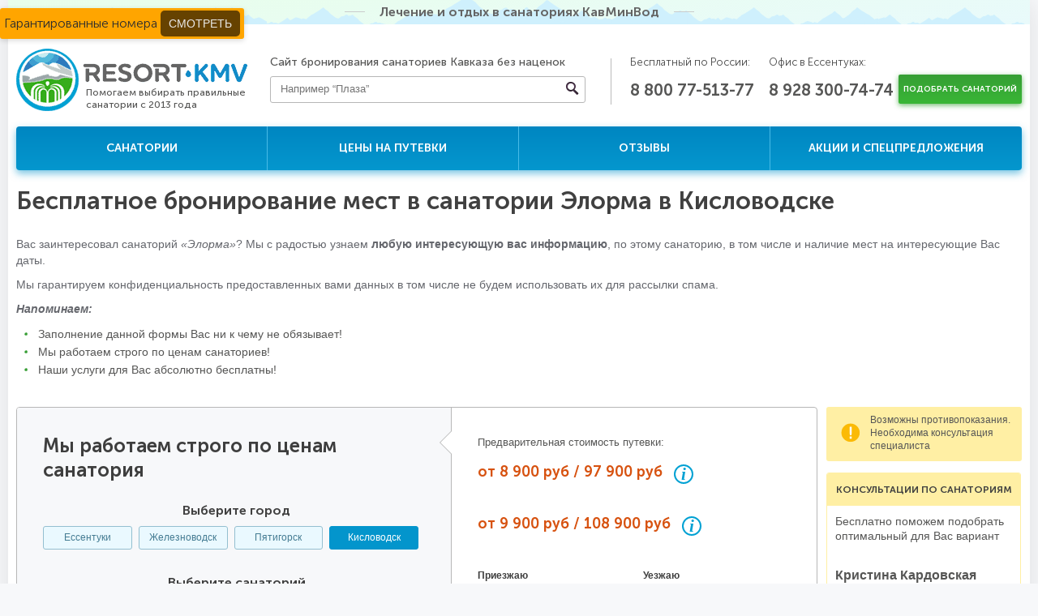

--- FILE ---
content_type: text/html; charset=UTF-8
request_url: https://resort-kmv.ru/gorod-kislovodsk/sanatorii/elorma/bronirobanie/
body_size: 23782
content:
<!DOCTYPE HTML>
<html prefix="og: http://ogp.me/ns#" lang="ru-RU" data-laypage>
<head>
<meta charset="UTF-8">
<meta name="viewport" content="width=device-width, initial-scale=1.0">
<title>Бесплатное уточнение мест в санатории Элорма в Кисловодске</title>
<meta property="og:title" content="Бесплатное уточнение мест в санатории Элорма в Кисловодске">
<meta property="og:description" content="Бронирование без посредников и наценок путёвок в санаторий Элорма(Кисловодске). Грамотные и бесплатные консультации по любым вопросам.">
<meta property="og:image" content="https://resort-kmv.ru/content/images/akcii/san-ess-rus.jpg">
<meta property="og:type" content="website">
<meta property="og:site_name" content="Resort-KMV">
<meta property="og:url" content="https://resort-kmv.ru/gorod-kislovodsk/sanatorii/elorma/bronirobanie/">
<style>
html, body, div, span, applet, object, iframe,
h1, h2, h3, h4, h5, h6, p, blockquote, pre,
a, abbr, acronym, address, big, cite, code,
del, dfn, em, img, ins, kbd, q, s, samp,
small, strike, strong, sub, sup, tt, var,
b, u, i, center,
dl, dt, dd, ol, ul, li,
fieldset, form, label, legend,
table, caption, tbody, tfoot, thead, tr, th, td,
article, aside, canvas, details, embed,
figure, figcaption, footer, header, hgroup,
menu, nav, output, ruby, section, summary,
time, mark, audio, video { margin: 0; padding: 0; border: 0; font-size: 100%; font: inherit; vertical-align: baseline; }
.hidden,.hide { display: none; }
* { margin: 0; padding: 0; /*outline: 1px dashed #ccc;*/ -webkit-box-sizing: border-box; -moz-box-sizing: border-box; box-sizing: border-box; }
html { height: 100%; }
body { height: 100%; font: 12px/12px Arial, Helvetica, sans-serif; color: #65676d; background-color: #f7f8fa; }
.wrapper { position: relative; min-height: 100%; }
.container { width: 1260px; margin: 0 auto; background: #fff; position: relative; }
.container_shadow { box-shadow: 0px 0 32px rgba(0, 0, 0, 0.1); }
.content { padding: 0 10px; }
.right { float: right; }
.left { float: left; }
.container:before,
.container:after,
.row:before,
.row:after,
.clearfix:before,
.clearfix:after { content: " "; display: table; }
.container:after,
.row:after,
.clearfix:after { clear: both; }
.multi-button{position: fixed;}
.museo7-16 { font: 16px/16px 'Museo700', sans-serif; color: #646464; line-height: 30px; text-align: center; }
.museo7-16 span:before { margin-right: 18px; position: relative; top: -5px; content: ''; width: 25px; height: 1px; display: inline-block; background-color: #cacbcc; }
.museo7-16 span:after { margin-left: 18px; position: relative; top: -5px; content: ''; width: 25px; height: 1px; display: inline-block; background-color: #cacbcc; }
.bg_pic { position: absolute; top: 0%; left: 0%; width: 660px; height: 100%; z-index: -1; }
.bg_pic.right_bg { right: 0%; left: auto; }
.top-header { margin-bottom: 30px; background: url(/img/h-bg.jpg) repeat-x; line-height: 30px; }
.middle-header { margin-bottom: 15px; }
.logo { float: left; margin-right: 28px; display: block; }
.logo a { display: block; position: relative; }
.logo a div { text-decoration: none; position: absolute; top: 47px; left: 86px; font: 12px/15px "Museo500", sans-serif; background: #fff; color: #565655; }
.header-search1024, .infoHeader320 { display: none; }
.header-search { width: 400px; float: left; display: inline-block; position: relative; margin-right: 40px; }
.infoSearchType320,#mySidenav { display: none; }
.header-search span { font: 14px/14px "Museo500", sans-serif; color: #565655; line-height: 34px; }
.h-search { width: 389px; position: relative; }
.h-search input { border: none; }
.h-search .input { width: 389px; padding: 7px 37px 9px 12px; border-radius: 3px; border: solid 1px #b7b7b7; background: #fff; font: 13px Arial, sans-serif; color: #9a9a9a; outline: none; }
.h-search .input:focus { box-shadow: inset 0 1px 2px 0px rgba(0, 0, 0, 0.3); background: #fff; color: #333; }
.h-search .submit { position: absolute; top: 0; right: 6px; width: 20px; height: 100%; cursor: pointer; background: url('[data-uri]') 50% no-repeat; }
.h-search .submit:hover { opacity: 0.8; }
input[type="search"] { -webkit-appearance: none; }
.phone-numbers { display: inline-block; float: left; }
.phone-numbers:before { content: ''; position: relative; left: -20px; top: 11px; width: 1px; height: 57px; display: inline-block; background: #bababa; }
.place-descr { font: 13px/13px "Museo300", sans-serif; color: #474747; line-height: 34px; display: block; }
.tel-number { font: 20px/20px "Museo700", sans-serif; color: #565655; line-height: 34px; text-decoration: none; }
.all-russia { display: inline-block; margin-right: 15px; }
.in-essentyki { display: inline-block; }
.middle-header .btn-green { font-size: 10px; line-height: 16px; }
.btn-green1 { float: right; position: relative; top: 32px; }
.btn-green { display: block; float: right; cursor: pointer; font: 11px/11px 'Museo700', sans-serif; color: #fff; padding: 10px 6px; border: none; text-transform: uppercase; vertical-align: super; text-decoration: none; text-align: center;
-webkit-border-radius: 2px;
-moz-border-radius: 2px;
-o-border-radius: 2px;
border-radius: 2px;
background: -webkit-linear-gradient(to top, #39b636, #369e34);
background: -moz-linear-gradient(to top, #39b636, #369e34);
background: -ms-linear-gradient(to top, #39b636, #369e34);
background: -o-linear-gradient(to top, #39b636, #369e34);
background: linear-gradient(to top, #39b636, #369e34);
-webkit-box-shadow: 0px 2px 6px rgba(54, 158, 52, 0.7);
-moz-box-shadow: 0px 2px 6px rgba(54, 158, 52, 0.7);
-o-box-shadow: 0px 2px 6px rgba(54, 158, 52, 0.7);
box-shadow: 0px 2px 6px rgba(54, 158, 52, 0.7);
}
nav { margin-bottom: 23px; }
.outer-nav { position: relative; }
.main-touch-menu { display: none; height: 50px; background: #018ac4; color: #fff; text-align: center; line-height: 50px; font-size: 20px; font-family: "Museo700", sans-serif; text-transform: uppercase; text-decoration: none; box-shadow: 0px 4px 10px rgba(3, 146, 202, 0.54); }
.trigram { margin-left: 10px; font-size: 20px; }
.inner-page-wrapper { margin-bottom: 35px; }
.inner-page-wrapper .page_content { font-size: 14px; line-height: 21px; }
.nav { -webkit-border-radius: 4px; -moz-border-radius: 4px; -o-border-radius: 4px; border-radius: 4px;
background: -webkit-linear-gradient(to top, #0497ce, #0086c1);
background: -moz-linear-gradient(to top, #0497ce, #0086c1);
background: -ms-linear-gradient(to top, #0497ce, #0086c1);
background: -o-linear-gradient(to top, #0497ce, #0086c1);
background: linear-gradient(to top, #0497ce, #0086c1);
-webkit-box-shadow: 0px 4px 10px rgba(3, 146, 202, 0.54);
-moz-box-shadow: 0px 4px 10px rgba(3, 146, 202, 0.54);
-o-box-shadow: 0px 4px 10px rgba(3, 146, 202, 0.54);
box-shadow: 0px 4px 10px rgba(3, 146, 202, 0.54);
}
.nav ul { width: 100%; display: table; }
.nav ul li { width: 25%; display: table; float: left; height: 54px; border-right: 1px solid #48bbe7; }
.nav ul li a { display: table-cell; text-align: center; font: 14px/14px 'Museo700', sans-serif; color: #fff; text-transform: uppercase; text-decoration: none; vertical-align: middle; }
.nav ul li:last-child { border-right: none; }
.nav ul li a:hover { background-color: #0e9cd3; }
.nav ul li a.active { color: #ffe958; }
.nav ul li a:hover:first-child { border-top-right-radius: 4px; border-bottom-right-radius: 4px; }
.nav ul li a:hover:last-child { border-top-left-radius: 4px; border-bottom-left-radius: 4px; }
.breadcrumbs li { float: left; font: 14px/18px 'Museo500', sans-serif; color: #6d6d6d; }
.breadcrumbs a { font: 14px/14px 'Museo500', sans-serif; color: #6d6d6d; text-decoration: underline; text-transform: capitalize; }
.breadcrumbs a:hover { color: #252525; }
h1{font: 30px/30px Arial, Helvetica, sans-serif; font-weight: bold;}
.h1 { font: 22px/22px 'Museo700', sans-serif; }
h1.main { font: 38px/38px 'Museo700', sans-serif; margin-bottom: 20px; }
.topSanatorium-wrap { margin-bottom: 10px; }
.topSanatoriums { margin-bottom: 3px; }
.topSanatorium-item { position: relative; width: 309px; height: 253px; float: left; margin-right: 1px; }
.topSanatorium-item.city-pyatigorsk a { background-image: url(/img/ptg_309_253.jpg); }
.topSanatorium-item.city-kislovodsk a { background-image: url(/img/kis_309_253.jpg); }
.topSanatorium-item.city-essentuki a { background-image: url(/img/ess_309_253.jpg); }
.topSanatorium-item.city-zheleznovodsk a { background-image: url(/img/zhel_309_253.jpg); }
.topSanatorium-item a { display: block; height: 100%; background-repeat: no-repeat; background-size: cover; background-position: center; }
.topSanatorium-item:last-child { margin-right: 0; }
.topSanatorium-item img { display: block; width: 100%; }
.topSanatorium-title { display: block; position: absolute; bottom: 74px; left: 22px; font: 24px/24px 'Museo700', sans-serif; text-transform: uppercase; color: #fff; }
.topSanatorium-sub { display: block; position: absolute; bottom: 57px; left: 22px; font: 13px/13px 'Museo500', sans-serif; color: #fff; overflow: hidden; }
.topSanatorium-quantity { display: inline-block; padding: 6px 0; position: absolute; bottom: 20px; left: 22px; text-align: center; font: 11px/11px Tahoma, sans-serif; color: #565655; width: 102px; background: #eeeeb6; text-decoration: none; border-radius: 20px; }
.topSanatorium-quantity:hover { background: #dddd95; }
.topSanatorium-quantity:after { display: none; }
.topSanatorium-price { display: inline-block; position: absolute; bottom: 24px; right: 22px; font: 15px/15px 'Museo700', sans-serif; color: #fff; }
.topSanatorium-item a:before {
width: auto; content: ''; position: absolute; top: 0; right: 0; bottom: 0; left: 0; z-index: 1;
background: -webkit-linear-gradient(to top, rgba(0, 0, 0, .8) 10%, rgba(255, 255, 255, 0) 50%);
background: -moz-linear-gradient(to top, rgba(0, 0, 0, .8) 10%, rgba(255, 255, 255, 0) 50%);
background: -o-linear-gradient(to top, rgba(0, 0, 0, .8) 10%, rgba(255, 255, 255, 0) 50%);
background: linear-gradient(to top, rgba(0, 0, 0, .8) 10%, rgba(255, 255, 255, 0) 50%);
opacity: 1;
}
.topSanatorium-title, .topSanatorium-sub, .topSanatorium-quantity, .topSanatorium-price { z-index: 2; }
.pickingSanBtn320,
#topProfiles { display: none; }
@media screen and (min-width: 600px) {
.mobile-version, .sortirovka {
display: none;
}
}
@media screen and (min-width: 767px){
/*Правки для десктопа*/
.search-wrap { display: block; width: 25%; float: left; }
.all-sanatoriums { width: 74%; float: right }
}
.top-mar-block { margin-bottom: 50px; }
.free-reserve-link{position: fixed; z-index: 10; top: 10px; left: 0; border-radius: 3px; box-shadow: 0px 2px 6px rgb(0 0 0 / 15%); background: #ffa500; font: 16px/16px 'Museo300', sans-serif; color: #2e2e2e; padding: 10px 5px;}
.free-reserve-link a{text-decoration: none; color: #e9e9e9; background: #664200; padding: 8px 10px; border-radius: 5px; margin: 2px 0; text-transform: uppercase;}
.free-reserve-link a:hover{color: #664200; background: #e9e9e9;}
.san-review-page,
.san-treat-page,
.sanReview,
.price-page,
.offer-review-page,
.availability-page,
.tour-prices-page,
.sanatorium-room { float: left; width: 988px; }
#sticky-nav { width: 100%; display: inline-block; margin-bottom: 35px; z-index: 9998; background: #fff; }
.sticky-nav { width: 100%; display: inline-block; margin-bottom: 35px; z-index: 9998; background: #fff; padding: 18px 0; box-shadow: 0 1px 15px rgba(0, 0, 0, 0.15); }
.sticky-nav .san-page-nav { text-align: center; }
.san-page-nav ul { display: inline-block; width: 100%; }
.san-page-nav li { display: inline-block; margin-right: 5%; }
.san-page-nav li:last-child { margin-right: 0; }
.san-page-nav a.nav-page-active { color: #545454; border-bottom: none; }
.san-review-page .treat-selection { margin-bottom: 35px; }
.san-page-nav a { display: block; font: 18px/18px 'Museo700', sans-serif; color: #008ac1; border-bottom: 1px dashed #008ac1; text-decoration: none; max-width: 655px; }
.page-sidebar { float: right; width: 241px; background: #fff; }
@media screen and (max-width: 1279px) {
.container { width: 1004px; }
.san-review-page, .san-treat-page, .sanReview, .price-page, .offer-review-page, .availability-page, .tour-prices-page, .sanatorium-room{width: 100%; float: none; }
.bottom-navwrap, .footer-wrap, .copyright {}
.content {width: 100%; padding: 0 8px;}
.top-header {margin-bottom: 15px;}
.logo {margin-right: 46px;}
.header-search {
width: 16.41%;
position: relative;
top: 13px;
}
.header-search span {
line-height: 18px;
}
.h-search {display: none;}
.all-russia {display: block;}
.phone-numbers {
float: left;
position: relative;
top: -5px;
}
.phone-numbers:before {display: none;}
.all-russia span {line-height: 25px;}
.in-essentyki span {line-height: 25px;}
.header-search1024 { display: block; float: right; }
.middle-header {margin-bottom: 6px;}
.middle-header .btn-green{font-size: 12px;}
.btn-green1 { top: 5px; margin-bottom: 21px; }
.btn-green { width: 225px; height: 34px; }
.h-search1024 { width: 225px; position: relative; }
.h-search1024 input { border: none; }
.h-search1024 .input1024 {
width: 100%;
padding: 8px 37px 8px 12px;
border-radius: 3px;
border: solid 1px #b7b7b7;
background: #fff;
font: 13px/16px Arial, sans-serif;
color: #9a9a9a;
outline: none;
}
.topSanatorium-item {width: 246px; height: 233px;}
.topSanatorium-item.city-pyatigorsk a{background-image: url(/img/ptg_246_233.jpg);}
.topSanatorium-item.city-kislovodsk a{background-image: url(/img/kis_246_233.jpg);}
.topSanatorium-item.city-essentuki a{background-image: url(/img/ess_246_233.jpg);}
.topSanatorium-item.city-zheleznovodsk a{background-image: url(/img/zhel_246_233.jpg);}
}
@media screen and (min-width: 768px) and (max-width: 1023px) {
.content {width: 100%;}
.container {width: 768px;}
.logo {margin-right: 4.9%;}
.header-search { display: none; }
.nav ul li { vertical-align: middle; }
.nav ul li a { height: 54px; }
.nav-title { display: block; float: none; text-align: center; margin-bottom: 16px; height: 40px; }
.middle-nav {text-align: center; padding: 0 20px; margin-bottom: 20px;}
.middle-nav a {display: block;}
}
@media screen and (min-width: 600px) and (max-width: 767px) {
.content {width: 100%;}
.container {width: 100%;}
h4 {font-size: 21px;}
h1.main { font: 42px/44px 'Museo700', sans-serif; margin-bottom: 30px; }
.h1 { font: 22px/37px 'Museo700',sans-serif; }
.logo { width: 37%; height: auto; margin-right: 3%; }
.logo a div{top: 63%; left: 29%; letter-spacing: 0.3px;}
.logo img { display: block; max-height: 100%; max-width: 100%; }
.breadcrumbs li{line-height: 20px;}
.breadcrumbs .bred-sp{margin: 0 7px;}
.header-search {display: none;}
.all-russia{padding-top: 8px;}
.all-russia span,.in-essentyki span {line-height: 13px;}
.btn-green,.header-search1024 {width: 170px;}
}
@media screen and (min-width: 0px) and (max-width: 599px){
body{min-width:320px}
.content { padding: 0 6px; width: 100%; box-shadow: none; padding-bottom: 30px; }
.container { width: 100%; min-width: 320px; }
.free-reserve-link{bottom: 0; width: 100%; top: auto; text-align: center;}
.middle-header {margin-top: 10px;}
.logo { min-height: 77px; width: 100%; margin: 0; padding-left: 4px; margin-bottom: 10px; position: relative; float: none; }
.logo:after{content: ' '; clear: both; float: none; display: table;}
.logo a.logo-link{width: 285px;float: left;}
.logo img { width: 100%; display: block; }
.header-search1024,
.h-search1024 {width: 100%;}
.header-search1024 {margin-bottom: 8px;}
.h-search1024 .input1024 {width: 100%;}
.sidenav-btn { display: inline-block; float: right; }
.sidenav .closebtn { width: 35px; height: 26px; position: absolute; top: 23px; right: 10px; background: url(/img/sidemenu_btn_cllose.png); }
.sidenav-btn span { width: 35px; height: 26px; background: url(/img/sidemenu_btn.png); color: #444; float: right; margin-right: 4px; cursor: pointer; margin-top: 13px; }
.header-search, .phone-numbers, .top-header, .btn-green1, nav, .banner-wrap, .sellection-wrap, .advantages-wrap, .steps-wrap, .information{display: none;}
footer {/*height: 100px;*/}
h1 { display: block; text-align: center; font: 18px/24px Tahoma, sans-serif; font-weight: bold; color: #3f3f3f; margin-bottom: 18px; }
h1.main { font: 34px/36px 'Museo700',sans-serif; margin-bottom: 30px; }
.h1 { font: 22px/17px 'Museo700',sans-serif; }
p { line-height: 20px; margin-bottom: 22px; }
.inner-page-wrapper .page_content p, .inner-page-wrapper .page_content ul li{font-size: 12px; line-height: 22px;}
.inner-page-wrapper .page_content img.left_img{float: none; margin: 0 0 15px 0;}
}
/*Плитка*/
.sanatoriumItemRow { margin-bottom: 24px; padding: 7px; color: #000; border-radius: 3px; box-shadow: 0 2px 6px rgba(0, 0, 0, .15); }
.sanatoriumItemRow:after { display: table; float: none; clear: both; content: ''; }
.sanatoriumItemRow .san-img { position: relative; width: 35%; height: auto; float: left; }
.sanatoriumItemRow .metka-recommend,
.sanatoriumItemRow .metka-offer,
.sanatoriumItemRow .metka-cashback,
.sanatoriumItemRow .metka-popular{position: absolute; top: 0; right: 0;width: 100px; height: 100px;}
.sanatoriumItemRow .metka-cashback,.sanatoriumItemRow .metka-popular{left:0; right: auto}
.sanatoriumItemRow .san-img a {display: block;}
.sanatoriumItemRow .san-img img {width: 100%; border-radius: 5px; min-height: 171px;}
.sanatoriums-box-list.clearfix .sanatoriumItemRow .san-img img {min-height: 233px;}
.sanatoriumItemRow .name-info {float: right; width: 64%; }
.sanatoriumItemRow .san-name {padding-left: 10px;}
.sanatoriumItemRow .san-name a {font: 22px/22px 'Museo700', sans-serif !important; color: #028ec7; text-decoration: none; }
.sanatoriumItemRow .san-name a:hover {text-decoration: underline !important; }
.sanatoriumItemRow .city {font: 16px/22px 'Museo500', sans-serif; color: #000000; padding-left: 10px }
.sanatoriumItemRow .chars1 {font: 14px/14px 'Museo500', sans-serif; }
.sanatoriumItemRow .chars1:after {content: ''; float: none; clear: both; display: table; }
.sanatoriumItemRow .chars1 > div {background: #f0f3f4; border-radius: 5px; float: left; padding: 8px; margin: 4px; }
.sanatoriumItemRow .chars1 > div span {color: #8a8f93; }
.sanatoriumItemRow .chars1 > div:last-child { }
.sanatoriumItemRow .chars1 > div:nth-child(2) { }
.sanatoriumItemRow .name-info .chars2 { margin-top: 5px; border: 1px solid #afdbec; border-radius: 5px; padding: 5px 10px; font: 14px/14px 'Museo300', sans-serif; text-align: left; position: relative; }
.sanatoriumItemRow .name-info .chars2:after { content: ''; float: none; clear: both; display: table; }
.sanatoriumItemRow .name-info .chars2 .chars2_title {color: #000; font-family: "Museo Sans Cyrl", sans-serif; font-size: 16px; font-style: normal; font-weight: 400; line-height: normal;}
.sanatoriumItemRow .name-info .chars2 a.spoiler_toggle{ text-decoration: none; position: absolute; top: 6px; right: 10px; cursor: pointer; user-select: none;}
.sanatoriumItemRow .name-info .chars2 a.spoiler_toggle span {text-decoration: none; border-bottom: 1px dashed #018ac4;}
.sanatoriumItemRow .name-info .chars2 a.spoiler_toggle:after {transform: rotate(180deg); top: 6px; left: 2px; content: url("/img/spoiler_arrow.svg"); display: inline-block; position: relative; width: 12px; height: 12px; transition: transform 150ms ease-in-out}
.sanatoriumItemRow .name-info .chars2 a.spoiler_toggle.hidden {display: none}
.sanatoriumItemRow .name-info .chars2 a.spoiler_toggle.active:after {left: 6px; top: 2px; transform: rotate(0deg);}
.sanatoriumItemRow .name-info .chars2 a.spoiler_toggle.active + .chars_list {max-height: unset !important;}
.sanatoriumItemRow .name-info .chars2 .chars_list {display: flex; flex-flow: row wrap; gap: 7px 0; margin: 7px 0 0 0;}
.sanatoriumItemRow .name-info .chars2 .chars_list.m-flex-column {@media screen and (max-width: 480px) {flex-flow: column}}
.sanatoriumItemRow .name-info .chars2 .chars_list[data-type="feature"] {overflow: hidden;}
.sanatoriumItemRow .name-info .chars2 div { /*float: left; width: auto; min-width: 50%;*/ flex: 1 1 calc(50% - 20px); min-width: 0; letter-spacing: -0.6px; display: flex; align-items: center}
.sanatoriumItemRow .name-info .chars2 div svg{width: 26px; height: 26px; vertical-align: middle; margin-right: 4px;}
.sanatoriumItemRow .san-info { float: right; width: 100%; margin-top: 5px; }
.sanatoriums-box-list.clearfix .san-info{width: 64%; margin-top: 25px;}
.sanatoriumItemRow .san-info .price { font: 18px/18px 'Museo300', sans-serif; color: #d6501e; float: left; width: 32%; }
.sanatoriumItemRow .san-info .price.second { width: 22%; }
.sanatoriumItemRow .san-info .price span { font: 20px/20px 'Museo700', sans-serif; color: #d6501e; }
.sanatoriumItemRow .san-info .price div { font: 16px/16px 'Museo300', sans-serif; color: #000; }
.sanatoriumItemRow .san-info .btn-green { float: right; width: auto; display: inline-block; font: 16px/16px 'Museo700', sans-serif; text-transform: none; padding: 10px 30px; }
.sanatoriumItemManager { background-color: #49b9e8; border-radius: 5px; margin-bottom: 24px; padding: 19px 89px; }
.sanatoriumItemManager:after { content: ''; display: table; clear: both; float: none; }
.sanatoriumItemManager .imgWrapper { float: left; margin-right: 29px; }
.sanatoriumItemManager .imgWrapper img { border-radius: 5px; min-width: 70px;}
.sanatoriumItemManager .text { float: left; width: 50%; color: #ffffff }
.sanatoriumItemManager .text .name { font: 24px/24px 'Museo700', sans-serif; margin-top: 26px; }
.sanatoriumItemManager .text .title { font: 18px/24px 'Museo300', sans-serif; margin-top: 7px; }
.sanatoriumItemManager .form { float: right; margin-top: 10px; }
.sanatoriumItemManager .form input { font: 16px/22px 'Museo300', sans-serif; display: block; color: #4a4a4a; padding: 6px 10px; border: none; width: 100%; -webkit-border-radius: 3px; -moz-border-radius: 3px; -ms-border-radius: 3px; -o-border-radius: 3px; border-radius: 3px; }
.sanatoriumItemManager .form button { font: 16px/22px 'Museo500', sans-serif; float: none; margin-top: 10px; padding: 10px 29px; }
.sanatoriumItemManager .callback_result { font: 16px/22px 'Museo500'; color: #2138d7; width: 270px; padding-top: 10px; }
@media screen and (max-width: 1279px){
.sanatoriumItemRow .san-info{margin-top: 13px;}
.sanatoriums-box-list.clearfix .sanatoriumItemRow .san-info .price {width: 38%;}
.sanatoriumItemRow .san-info .price{width: 39%;}
.sanatoriumItemManager{padding: 19px 39px;}
.sanatoriumItemManager .text .name{margin-top: 7px;}
.sanatoriumItemManager .form {float: left;}
.sanatoriumItemManager .form input{display: inline-block;width: 200px; vertical-align: middle;}
.sanatoriumItemManager .form button{display: inline-block; width: 290px; margin-left: 31px; vertical-align: middle; margin-top: 0;}
.sanatoriumItemManager .callback_result{width: 100%}
}
@media screen and (max-width: 1023px) and (min-width: 768px) {
.sanatoriumItemRow { padding: 6px; margin-bottom: 21px; padding-bottom: 10px; }
.sanatoriums-box-list .sanatoriumItemRow .san-img { width: 100%; float: none;}
.sanatoriums-box-list .sanatoriumItemRow .san-img img{min-height: 372px;}
.sanatoriums-box-list .sanatoriumItemRow .name-info { float: none; width: 100%; margin-top: 13px;}
.sanatoriums-box-list .sanatoriumItemRow .san-info{float: none; clear: both; width: 100%;}
.sanatoriums-box-list .sanatoriumItemRow .san-info .san-name a {font: 20px/20px 'Museo700', sans-serif;}
.sanatoriums-box-list .sanatoriumItemRow .city { font: 16px/20px 'Museo500', sans-serif; padding-left: 10px }
.sanatoriums-box-list .sanatoriumItemRow .name-info .chars2 { font: 13px/13px 'Museo300', sans-serif; display: flex; flex-flow: column}
.sanatoriums-box-list .sanatoriumItemRow .name-info .chars2 div{width: 50%; float: left;}
.sanatoriums-box-list .sanatoriumItemRow .name-info .chars2 .chars_list,
.sanatoriums-box-list .sanatoriumItemRow .name-info .chars2 .chars_list div{width: auto; float: unset;}
.sanatoriums-box-list .sanatoriumItemRow .san-info .price { width: 36%; }
.sanatoriums-box-list .sanatoriumItemRow .san-info .price span { font: 18px/18px 'Museo700', sans-serif; }
.sanatoriums-box-list .sanatoriumItemRow .san-info .price div { font: 14px/14px 'Museo300', sans-serif; }
.sanatoriums-box-list .sanatoriumItemRow .san-info .btn-green { padding: 8px 36px; font: 14px/14px 'Museo700', sans-serif; }
.sanatoriumItemManager { padding: 19px 20px; text-align: center;}
.sanatoriumItemManager .imgWrapper{margin-right: 0; width: 13%;}
.sanatoriumItemManager .imgWrapper img{margin: 0 auto;}
.sanatoriumItemManager .text{width: 87%;padding: 0 20px;}
.sanatoriumItemManager .text .name { font: 22px/22px 'Museo700', sans-serif;}
.sanatoriumItemManager .text .title { font: 16px/24px 'Museo300', sans-serif;}
.sanatoriumItemManager .form{ float: none; width: 100%; clear: both; padding-top: 20px; margin: 0;}
.sanatoriumItemManager .form input{width: 43%; margin-right: 10px;}
.sanatoriumItemManager .form button{width: 43%; padding: 0; margin: 0;}
.sanatoriumItemManager .callback_result{ padding-top: 0px; width: 580px; float: left; }
.sanatoriumItemRow .metka-recommend,
.sanatoriumItemRow .metka-offer,
.sanatoriumItemRow .metka-cashback,
.sanatoriumItemRow .metka-popular{ top: -1px; width: 160px; height: 160px; }
.sanatoriums-box-list.clearfix .sanatoriumItemRow .san-img{width: 38%; float: left;}
.sanatoriums-box-list.clearfix .sanatoriumItemRow .san-img img{min-height: 192px;}
.sanatoriums-box-list.clearfix .sanatoriumItemRow .name-info{float: right; width: 61%; margin-top: 0;}
.sanatoriums-box-list.clearfix .sanatoriumItemRow .san-info{margin-top: 0; padding-top: 25px;}
.sanatoriums-box-list.clearfix .sanatoriumItemRow .san-info .price{width: 39%;}
.sanatoriums-box-list.clearfix .sanatoriumItemRow .san-info .btn-green{padding: 8px 41px;}
.sanatoriums-box-list.clearfix .sanatoriumItemManager .text {width: 49%; padding: 0 10px;}
.sanatoriums-box-list.clearfix .sanatoriumItemManager .form{float: right; clear: none; width: 38%; padding-top: 0;margin-top: 11px;}
.sanatoriums-box-list.clearfix .sanatoriumItemManager .form input {width: 80%; margin-top: 5px; margin-right: 0;}
.sanatoriums-box-list.clearfix .sanatoriumItemManager .form button{width: 80%; margin-top: 15px;}
.sanatoriums-box-list.clearfix .sanatoriumItemRow .metka-recommend,
.sanatoriums-box-list.clearfix .sanatoriumItemRow .metka-offer,
.sanatoriums-box-list.clearfix .sanatoriumItemRow .metka-cashback,
.sanatoriums-box-list.clearfix .sanatoriumItemRow .metka-popular{ top: 0px; width: 100px; height: 100px; }
}
@media screen and (min-width: 600px) and (max-width: 767px) {
.sanatoriumItemRow .san-img{ width: 100%; max-width: 420px; float: none; margin: 0 auto; margin-bottom: 15px;}
.sanatoriumItemRow .san-img img{min-height: 287px;}
.sanatoriumItemRow .metka-recommend,
.sanatoriumItemRow .metka-offer,
.sanatoriumItemRow .metka-cashback,
.sanatoriumItemRow .metka-popular{width:140px; height: 140px;top: -1px;}
.sanatoriumItemRow .name-info{width: 100%; float: none;}
.sanatoriumItemRow .san-name,.sanatoriumItemRow .city{padding-left: 0;}
.sanatoriumItemRow .san-info,
.sanatoriums-box-list.clearfix .san-info{ width: 100%; float: none; margin-left: 0;margin-top: 0; padding-top: 13px;}
.sanatoriumItemRow .san-info .chars2 div {float: none; width: 100%}
.sanatoriumItemRow .san-info .price,
.sanatoriums-box-list.clearfix .sanatoriumItemRow .san-info .price {width: 36%;}
.sanatoriumItemRow .san-info .btn-green{padding: 10px 35px;}
.sanatoriumItemManager .text{text-align: left; width: 400px;}
.sanatoriumItemManager .form button{padding: 0;margin-left: 11px;}
.sanatoriumItemManager .callback_result{width: 100%}
.san-img { height: auto; }
.san-img img { display: block; width: 100%; }
}
@media screen and (min-width: 0px) and (max-width: 599px){
.sanatoriumItemRow{ padding: 6px; margin-bottom: 19px;float: none;}
.sanatoriumItemRow .san-img{ width: 100%; max-width: 420px; float: none; margin: 0 auto; margin-bottom: 15px;}
.sanatoriumItemRow .san-img img{min-height: 202px;}
.sanatoriumItemRow .metka-recommend,
.sanatoriumItemRow .metka-offer,
.sanatoriumItemRow .metka-cashback,
.sanatoriumItemRow .metka-popular {width: 34%; height: 50%;}
.sanatoriumItemRow .name-info{float: none; width: 100%;}
.sanatoriumItemRow .san-info,
.sanatoriums-box-list.clearfix .sanatoriumItemRow .san-info{ width: 100%; float: none; margin-left: 0;padding: 0 8px; margin-top: 13px;}
.sanatoriumItemRow .name-info .chars2 div{float: none; width: 100%;}
.sanatoriums-box-list.clearfix .sanatoriumItemRow .san-info .price,
.sanatoriumItemRow .san-info .price {font: 16px/16px 'Museo300', sans-serif; margin-right: 0; margin-bottom: 7px; float: none; text-align: left; width: 100%;}
.sanatoriumItemRow .san-info .price span { font: 16px/16px 'Museo700', sans-serif;}
.sanatoriumItemRow .san-info .price div { font: 13px/13px 'Museo300', sans-serif;}
.sanatoriumItemRow .san-info .price:last-of-type {/*float:right;*/}
.sanatoriumItemRow .san-info .btn-green { padding: 10px 0; display: block; margin: 0 auto; margin-top: 11px; font: 14px/14px 'Museo700', sans-serif; width: 100%; max-width: 380px; text-align: center; float: none;}
.sanatoriumItemManager { padding: 19px 10px; }
.sanatoriumItemManager .imgWrapper { margin-right: 4%; }
.sanatoriumItemManager .text .name { margin-top: 0; }
.sanatoriumItemManager .text{width: 70%}
.sanatoriumItemManager .form{width: 100%; text-align: center;}
.sanatoriumItemManager .form input{width: 100%; max-width: 240px; margin: 0 auto; text-align: center;}
.sanatoriumItemManager .form button{margin-top: 12px;padding: 0;width: 100%; max-width: 325px; margin: 0 auto; margin-top: 11px;}
.sanatoriumItemManager .callback_result{width: 100%}
}
.btn-blue {
float: right;
width: auto;
display: inline-block;
font: 16px / 16px 'Museo700', sans-serif;
text-transform: none;
padding: 10px 15px;
background: linear-gradient(135deg, white 60%, #0395CC50);
color: #0395CC;
border: 2px solid #0395CC;
text-decoration: none;
border-radius: 4px;
text-align: center;
}
.btn-blue:hover {
background: linear-gradient(135deg, white 40%, #0395CC80);
}
.buttons-flex-group {
display: flex;
gap: 16px;
justify-content: right;
}
@media(max-width:1280px) {
.buttons-flex-group {
display: grid;
gap: 8px;
justify-content: normal;
}
}
@media(max-width:1024px) {
.sanatoriums-box-list .sanatoriumItemRow .san-info .price,
.sanatoriums-box-list .sanatoriumItemRow .san-info .price.second {
width: 100%;
}
.priceDiv {
display: grid;
grid-template-columns: 1fr 1fr;
gap: 16px;
}
.buttons-flex-group {
grid-column: 1/-1;
grid-template-columns: 1fr 1fr;
display: grid;
gap: 16px;
}
}
@media(max-width:740px) {
.btn-blue {
padding: 0 5px;
height: 34px;
align-items: center;
display: grid;
font-size: 14px;
}
.sanatoriumItemRow .san-info .btn-green {
margin-top: 0;
font-size: 14px;
}
}
@media(max-width:640px) {
.sanatoriums-box-list .sanatoriumItemRow .san-info .price,
.sanatoriums-box-list .sanatoriumItemRow .san-info .price.second {
grid-column: 1/-1;
}
.buttons-flex-group {
grid-template-columns: 7fr 5fr;
gap: 8px;
}
}
/*Плитка конец*/
/* снежинки HtML в блоках в админке */
.snowflake {color: #fff;font-size: 1.7em;font-family: Arial;text-shadow: 0 0 1px #000;}
@-webkit-keyframes snowflakes-fall{0%{top:-10%}100%{top:100%}}@-webkit-keyframes snowflakes-shake{0%{-webkit-transform:translateX(0px);transform:translateX(0px)}50%{-webkit-transform:translateX(80px);transform:translateX(80px)}100%{-webkit-transform:translateX(0px);transform:translateX(0px)}}@keyframes snowflakes-fall{0%{top:-10%}100%{top:100%}}@keyframes snowflakes-shake{0%{transform:translateX(0px)}50%{transform:translateX(80px)}100%{transform:translateX(0px)}}.snowflake{position:fixed;top:-10%;z-index:9999;-webkit-user-select:none;-moz-user-select:none;-ms-user-select:none;user-select:none;cursor:default;-webkit-animation-name:snowflakes-fall,snowflakes-shake;-webkit-animation-duration: 18s, 6s;;-webkit-animation-timing-function:linear,ease-in-out;-webkit-animation-iteration-count:infinite,infinite;-webkit-animation-play-state:running,running;animation-name:snowflakes-fall,snowflakes-shake;animation-duration: 18s, 6s;;animation-timing-function:linear,ease-in-out;animation-iteration-count:infinite,infinite;animation-play-state:running,running}.snowflake:nth-of-type(0){left:1%;-webkit-animation-delay:0s,0s;animation-delay:0s,0s}.snowflake:nth-of-type(1){left:3%;-webkit-animation-delay:1s,1s;animation-delay:1s,1s}.snowflake:nth-of-type(2){left:5%;-webkit-animation-delay:6s,.5s;animation-delay:6s,.5s}.snowflake:nth-of-type(3){left:7%;-webkit-animation-delay:4s,2s;animation-delay:4s,2s}.snowflake:nth-of-type(4){left:9%;-webkit-animation-delay:2s,2s;animation-delay:2s,2s}.snowflake:nth-of-type(5){left:11%;-webkit-animation-delay:8s,3s;animation-delay:8s,3s}.snowflake:nth-of-type(6){right:11%;-webkit-animation-delay:6s,2s;animation-delay:6s,2s}.snowflake:nth-of-type(7){right:9%;-webkit-animation-delay:2.5s,1s;animation-delay:2.5s,1s}.snowflake:nth-of-type(8){right:7%;-webkit-animation-delay:1s,0s;animation-delay:1s,0s}.snowflake:nth-of-type(9){right:3%;-webkit-animation-delay:3s,1.5s;animation-delay:3s,1.5s}
</style>
<meta name="yandex-verification" content='d9a665bb7d38e1b2' />
<meta name="yandex-verification" content='01d3c91d42c1d669' />
<meta name="yandex-verification" content='e03abc4a1a996f67' />
<meta name="google-site-verification=FJMcVS_yb1Gd9wIpE61efKa5AQABSSEbJX1vMxWdnco" />
<link rel="apple-touch-icon" sizes="57x57" href="/img/fav/apple-icon-57x57.png">
<link rel="apple-touch-icon" sizes="60x60" href="/img/fav/apple-icon-60x60.png">
<link rel="apple-touch-icon" sizes="72x72" href="/img/fav/apple-icon-72x72.png">
<link rel="apple-touch-icon" sizes="76x76" href="/img/fav/apple-icon-76x76.png">
<link rel="apple-touch-icon" sizes="114x114" href="/img/fav/apple-icon-114x114.png">
<link rel="apple-touch-icon" sizes="120x120" href="/img/fav/apple-icon-120x120.png">
<link rel="apple-touch-icon" sizes="144x144" href="/img/fav/apple-icon-144x144.png">
<link rel="apple-touch-icon" sizes="152x152" href="/img/fav/apple-icon-152x152.png">
<link rel="apple-touch-icon" sizes="180x180" href="/img/fav/apple-icon-180x180.png">
<link rel="icon" type="image/png" sizes="192x192" href="/img/fav/android-icon-192x192.png">
<link rel="icon" type="image/png" sizes="32x32" href="/img/fav/favicon-32x32.png">
<link rel="icon" type="image/png" sizes="96x96" href="/img/fav/favicon-96x96.png">
<link rel="icon" type="image/png" sizes="16x16" href="/img/fav/favicon-16x16.png">
<link rel="manifest" href="/img/fav/manifest.json">
<meta name="msapplication-TileColor" content="#029ee3">
<meta name="msapplication-TileImage" content="/img/fav/ms-icon-144x144.png">
<meta name="theme-color" content="#029ee3">

<script>
(function(w, d, s, o){
var j = d.createElement(s); j.async = true; j.src = '//script.marquiz.ru/v2.js';j.onload = function() {
if (document.readyState !== 'loading') Marquiz.init(o);
else document.addEventListener("DOMContentLoaded", function() {
Marquiz.init(o);
});
};
d.head.insertBefore(j, d.head.firstElementChild);
})(window, document, 'script', {
host: '//quiz.marquiz.ru',
region: 'eu',
id: '626be35b2b6922004fd35752',
autoOpen: false,
autoOpenFreq: 'once',
openOnExit: false,
disableOnMobile: false
}
);
</script>

<meta name="mailru-domain" content="BLxEYzhrOh16cmTF" />
<meta name="description" content="Бронирование без посредников и наценок путёвок в санаторий Элорма(Кисловодске). Грамотные и бесплатные консультации по любым вопросам.">
<link href="/assets/css-compress/dffbcdbe19fea6e8b792c020d7b3a82f.css?v=1768571836" rel="stylesheet"> </head>
<body>
<div class="wrapper">
<div class="container container_shadow">
<div class="free-reserve-link"> Гарантированные номера <a href="/gorod-kmv/ekskluzivnie-putevki/">Смотреть</a> </div>
<div class="top-header">
<div class="header-bg">
<div class="museo7-16"><span>Лечение и отдых в санаториях КавМинВод</span></div>
</div>
</div>
<div class="content">
<header>
<div class="middle-header clearfix">
<div class="logo">
<a href="https://resort-kmv.ru" class="logo-link"><img src="/img/logo.png" alt=""/>
<div>Помогаем выбирать правильные санатории с 2013 года</div></a>
<div id="mySidenav" onclick="closeNav()">
<div class="mySidenavInner sidenav" >
<div class="sideContainer">
<a href="javascript:void(0)" class="closebtn" onclick="closeNav()"></a>
<div class="sideOfers">
<p>Лечение и отдых <br/>в санаториях КавМинВод</p> <a href="tel:89283007474" class="s9 phone-click">8 928 300-74-74</a>
<span class="small-info">Офис в Ессентуках</span>
<p></p>
<a href="tel:88007751377" class="s9 phone-click">8 800 77-513-77</a>
<span class="small-info">Бесплатный по России</span>
</div>

<div class="to-sanatorium clearfix"><a href="#popup:marquiz_626be35b2b6922004fd35752" class="btn-green" id="mobile-quiz">Хочу в санаторий</a></div>
<div class="sideUl">
<ul>
<li>
<a href="/gorod-essentuki/">Санатории Ессентуков</a>
</li>
<li>
<a href="/gorod-zheleznovodsk/">Санатории Железноводска</a>
</li>
<li>
<a href="/gorod-pyatigorsk/">Санатории Пятигорска</a>
</li>
<li>
<a href="/gorod-kislovodsk/">Санатории Кисловодска</a>
</li>
<li><a href="/gorod-kislovodsk/ceni/">Цены на путевки</a></li>
<li><a href="/gorod-kislovodsk/otzivi/">Отзывы</a></li>
<li><a href="/akcii/">Акции и Спецпредложения</a></li>
<li><a title="" href="/gorod-kislovodsk/noviy-god/">Новый год</a></li>
<li><a title="" href="/gorod-kislovodsk/s-basseinom/">С бассейном</a></li>
<li><a title="" href="/gorod-kislovodsk/luchshie/">Лучшие / ТОП</a></li>
<li><a title="" href="/gorod-kislovodsk/ozdorovitelnyie-putevki/">Без лечения</a></li>
<li><a title="" href="/gorod-kislovodsk/populiarnie/">Популярные</a></li>
<li><a title="" href="/gorod-kislovodsk/mat-i-ditya/">Мать и дитя</a></li>
<li><a title="" href="/gorod-kislovodsk/covid-19-reabitaciya/">После CoVID-19</a></li>
<li><a title="" href="/gorod-kislovodsk/shvedskiy-stol/">Шведский стол</a></li>
<li><a title="" href="/gorod-kislovodsk/dlya-pensionerov/">Для пенсионеров</a></li>
<li><a title="" href="/gorod-kislovodsk/vse-vklyucheno/">Все включено</a></li>
<li><a title="" href="/gorod-kislovodsk/ryadom-s-parkom/">Рядом с парком</a></li>
<li><a title="" href="/gorod-kislovodsk/premium/">Премиум</a></li>
<li><a title="" href="/gorod-kislovodsk/sanatorii-kislovodska-s-jivotnyimi/">С животными</a></li>
</ul>
<ul>
<li><a href="/gorod-kmv/noviy-god/" >Новый год</a></li>
<li><a href="/gorod-kmv/s-basseinom/" >С бассейном</a></li>
<li><a href="/gorod-kmv/luchshie/" >Лучшие / ТОП</a></li>
<li><a href="/gorod-kmv/premium/" >Премиум</a></li>
<li><a href="/gorod-kmv/shvedskiy-stol/" >Шведский стол</a></li>
<li><a href="/gorod-kmv/ozdorovitelnyie-putevki/" >Без лечения</a></li>
<li><a href="/gorod-kmv/dlya-pensionerov/" >Для пенсионеров</a></li>
<li><a href="/gorod-kmv/populiarnie/" >Популярные</a></li>
<li><a href="/gorod-kmv/vse-vklyucheno/" >Все включено</a></li>
<li><a href="/gorod-kmv/mat-i-ditya/" >Мать и дитя</a></li>
<li><a href="/gorod-kmv/ryadom-s-parkom/" >Рядом с парком</a></li>
<li><a href="/gorod-kmv/chto-vzyat-s-soboj/" >Что взять с собой</a></li>
<li><a href="/gorod-kmv/faq/" >Вопросы и ответы</a></li>
<li><a title="Санатории с животными" href="/gorod-kmv/s-givotnyimi/" >С Животными</a></li>
<li><a href="/gorod-kmv/sanatorii-stavropolskogo-kraya/" class="smaller">Санатории Ставропольского края</a></li>
</ul>
</div>
</div>
</div>
</div>
<div class="sidenav-btn">
<span onclick="openNav()"> </span>
</div>
</div>
<div class="header-search">
<span>Сайт бронирования санаториев Кавказа без наценок</span>
<form id="SearchSansText" action="/sans/AjaxSearchText/" method="get" class="h-search">
<input type="search" id="SearchSansText_text" name="SearchSansText[text]" placeholder="Например “Плаза”" class="input" autocomplete="off" />
<input type="submit" id="SearchSansText_btn" name="SearchSansText[btn]" value="" class="submit" />
</form>
</div>
<div class="phone-numbers">
<div class="all-russia">
<span class="place-descr">Бесплатный по России:</span>
<a href="tel:88007751377" class="tel-number phone-click">8 800 77-513-77</a>
</div>
<div class="in-essentyki">
<span class="place-descr">Офис в Ессентуках:</span>
<a href="tel:89283007474" class="tel-number phone-click ">8 928 300-74-74</a>
</div>
</div>
<div class="btn-green1">
<a href="#popup:marquiz_626be35b2b6922004fd35752" class="btn-green click_quiz_header">Подобрать санаторий</a>
</div>
<div class="header-search1024">
<form id="SearchSansTextM" action="/sans/AjaxSearchText/" method="get" class="h-search1024">
<input type="search" id="SearchSansTextM_text" name="SearchSansTextM[text]" placeholder="Например “Виктория”" class="input1024" />
<input type="submit" id="SearchSansTextM_btn" name="SearchSansTextM[btn]" value="" class="submit1024" />
</form>
</div>
</div>
</header>
<div class="wrap-modal" id="wrap-modal" style="display:none;">
<div class="wrap-modal-inner">
<span class="close-btn">×</span>
<span class="title">Закажите обратный звонок!</span>
<div class="modal-content">
<div class="text-pre">Просто закажите звонок специалиста по подбору санаториев на КавМинВодах он <b>поможет сделать правильный выбор</b></div>
<form id="form-call" action="/site/AjaxCall/" method="post">
<input class="input-name" placeholder="Ваше имя" name="FormFeedback[name]" id="FormFeedback_name" type="text" maxlength="254">
<input class="input-number" placeholder="Ваш телефон" name="FormFeedback[phone]" id="FormFeedback_phone" type="tel" maxlength="18">
<input class="policy-el" type="checkbox" name="order-policy-checkbox" id="order-policy-checkbox">
<label class="policy-el" for="order-policy-checkbox">Согласен на обработку <a href="/gorod-kmv/privacy/" target="_blank">персональных данных</a></label>
<button class="btn-green"><span class="btn-sprites call-ic"></span>Заказать звонок</button>
<div class="text-post">Заказывая звонок Вы даёте согласие на обработку <a href="/gorod-kmv/privacy/">персональных данных</a></div>
</form>
</div>
</div>
</div>
<nav>
<a href="#" class="main-touch-menu">Меню<span class="trigram">&#9776;</span></a>
<div class="outer-nav">
<div class="nav">
<ul>
<li>
<a href="https://resort-kmv.ru/">Санатории</a>
</li>
<li>
<a href="/gorod-kislovodsk/ceni/" >Цены на путевки</a>
</li>
<li>
<a href="/gorod-kislovodsk/otzivi/" >Отзывы</a>
</li>
<li>
<a href="/akcii/" >Акции и спецпредложения</a>
</li>
</ul>
</div>
</div>
</nav> <script type="text/javascript">
var cities_sans = {
"5i":{"116i":"Санаторий «Источник»","70i":"Санаторий «Плаза - SPA»","30i":"Санаторий «Машук Аква-Терм»","76i":"Санаторий «Славяновский Исток»","32i":"Санаторий «Елизавета - Минеральные Воды»","34i":"Санаторий «Бештау»","33i":"Санаторий «им. 30-летия Победы»","39i":"Санаторий «Дубрава»","31i":"Санаторий «Горный Воздух»","66i":"Санаторий «Русь»","35i":"Санаторий «Лесной»","36i":"Санаторий «Эльбрус»","40i":"Санаторий «Здоровье»","37i":"Санаторий «им. Эрнста Тельмана»","69i":"Санаторий «им. С.М. Кирова»","68i":"Санаторий «Буковая Роща»","38i":"Санаторий «Дубовая Роща»","108i":"Пансионат «Княжна Мери»","111i":"Пансионат «Геолог Казахстана»","107i":"Санаторий «Долина Нарзанов»","86i":"SPA-отель «Рафаэль»","80i":"Пансионат «Альянс»","147i":"Железноводская клиника ФГБУ СКФНКЦ ФМБА России","139i":"Отель «ПечорINN»","122i":"Санаторий «Салют»",},"4i":{"54i":"Санаторий «Плаза»","128i":"Санаторий «Источник»","55i":"Санаторий «Родник»","45i":"Санаторий «Кругозор»","50i":"Санаторий «Джинал»","42i":"Санаторий «Виктория»","113i":"Клинический СПА-отель «Элорма»","44i":"Санаторий «Долина Нарзанов»","121i":"Санаторий «Дворец Нарзанов»","43i":"Санаторий «Солнечный»","47i":"Санаторий «им. Димитрова»","57i":"Санаторий «Москва»","53i":"Санаторий «им. С.М. Кирова»","63i":"Санаторий «Кавказ»","58i":"Санаторий «Нарзан»","130i":"Санаторий «Орион»","81i":"Санаторий «МЧС России»","82i":"Санаторий «им. Горького РАН»","61i":"Санаторий «им. Г.К. Орджоникидзе»","46i":"Санаторий «Центросоюз»","56i":"Санаторий «Пикет»","41i":"Санаторий «Вилла Арнест»","64i":"Санаторий «Целебный Нарзан»","112i":"Санаторий «Главные нарзанные ванны»","102i":"Санаторий «Арника»","114i":"MediSpa-отель «Mayrveda»","48i":"Санаторий «Заря»","65i":"Санаторий «Крепость»","103i":"Санаторий «Белая дача»","62i":"Санаторий «Узбекистан»","127i":"Санаторий «Вернисаж»","93i":"Санаторий «ЦВС Кисловодский»","60i":"Санаторий «Колос»","73i":"Пансионат «Мечта»","59i":"Санаторий «Элита»","84i":"Санаторий «Радуга»","155i":"Отель «Green Resort»","144i":"Отель «PANinter Hotel&Mineral Spa»","142i":"Отель «АМИРА Парк»","148i":"Отель «Ария»","138i":"Отель «Гранд-Отель»","123i":"Пансионат «Звездный»","90i":"Пансионат «Империал»","124i":"Спа-отель «Колизей»","72i":"Пансионат «Кубань»","85i":"Пансионат «Октябрь»","154i":"Отель «Панорама»","52i":"Санаторий «им. Н.А. Семашко»","88i":"Пансионат «Скала»","119i":"Санаторий «Смена»","51i":"Пансионат «Шаляпинъ»",},"3i":{"17i":"Санаторий «Родник»","19i":"Санаторий «Пятигорский нарзан»","29i":"Санаторий «Зори Ставрополья»","26i":"Санаторий «им. С.М. Кирова»","28i":"Санаторий «им. М.Ю. Лермонтова»","23i":"Санаторий «Лесная поляна»","18i":"Санаторий «Машук»","79i":"Санаторий «Галерея Палас»","21i":"Санаторий «Пятигорье»","22i":"Санаторий «Дон»","27i":"Санаторий «Руно»","94i":"Санаторий «ЦВС Пятигорский»","20i":"Санаторий «Горячий Ключ»","118i":"Пятигорская клиника ФФГБУ СКФНКЦ ФМБА России","77i":"Пансионат «Искра»","25i":"Санаторий «Тарханы»","126i":"Отель «Бештау»","156i":"Отель «Машук»",},"2i":{"67i":"Санаторно-Курортный комплекс «Русь»","83i":"Санаторий «Источник»","7i":"Санаторий «Металлург»","1i":"Санаторий «Шахтёр»","4i":"Санаторий «Виктория»","16i":"Санаторий «Истокъ»","74i":"Санаторий «Казахстан»","5i":"Санаторий «Жемчужина Кавказа»","11i":"Санаторий «им. И.М. Сеченова»","6i":"Санаторий «им. М.И. Калинина»","9i":"Санаторий «им. И.П. Павлова»","15i":"Санаторий «Долина Нарзанов»","10i":"Санаторий «Россия»","14i":"Санаторий «Юность»","13i":"Санаторий «Центросоюза РФ»","8i":"Санаторий «Нива»","3i":"Санаторий «им. Анджиевского»","2i":"Санаторий «Надежда»","12i":"Санаторий «Целебный ключ»","75i":"Пансионат «Плаза»","92i":"Санаторий «ЦВС Ессентукский»","78i":"Санаторий «Воронеж»","152i":"Отель «Бугарь»","71i":"Санаторий «Вернер»","153i":"Отель «Верона»","117i":"Пансионат «КрасОтель»","106i":"Отель «Курортный»","146i":"Санаторий «Парк Шафран»","129i":"Отель «Espero Hotel Resort & Spa»",}, };
</script>
<div class="offer-page">
<div class="container1">
<div class="row">
<h1>Бесплатное бронирование мест в санатории Элорма в Кисловодске</h1>
</div>
<div class="clarify-wrap clearfix">
<div class="intro_text">
<p>Вас заинтересовал санаторий <em>«Элорма»</em>? Мы с радостью узнаем <strong>любую интересующую вас информацию</strong>, по этому санаторию, в том числе и наличие мест на интересующие Вас даты.</p> <p>Мы гарантируем конфиденциальность предоставленных вами данных в том числе не будем использовать их для рассылки спама.</p>
<p><em><strong>Напоминаем:</strong></em></p>
<ul>
<li>Заполнение данной формы Вас ни к чему не обязывает!</li>
<li>Мы работаем строго по ценам санаториев!</li>
<li>Наши услуги для Вас абсолютно бесплатны!</li>
</ul>
</div>
<div class="availability-page clearfix">
<form id="form-availability" class="clearfix" action="/gorod-kislovodsk/bronirobanie/" method="post"> <div class="availability-left left">
<h4>Мы работаем строго по ценам санатория</h4>
<div class="city-select clearfix">
<span class="select-title">Выберите город</span>
<a href="#" id="select-city-2" >Ессентуки</a>
<a href="#" id="select-city-5" >Железноводск</a>
<a href="#" id="select-city-3" >Пятигорск</a>
<a href="#" id="select-city-4" class="active-city">Кисловодск</a>
</div>
<div class="select-city">
<select id="formavailability-city" class="selectCity" name="FormAvailability[city]" aria-required="true">
<option value="2">Ессентуки</option>
<option value="5">Железноводск</option>
<option value="3">Пятигорск</option>
<option value="4" selected>Кисловодск</option>
</select>
</div>
<div class="select-sanatorium">
<span class="select-title">Выберите санаторий</span>
<select id="formavailability-san" class="selectSanatorium" name="FormAvailability[san]" aria-required="true">
<option value="54">Санаторий «Плаза»</option>
<option value="128">Санаторий «Источник»</option>
<option value="55">Санаторий «Родник»</option>
<option value="45">Санаторий «Кругозор»</option>
<option value="50">Санаторий «Джинал»</option>
<option value="42">Санаторий «Виктория»</option>
<option value="113" selected>Клинический СПА-отель «Элорма»</option>
<option value="44">Санаторий «Долина Нарзанов»</option>
<option value="121">Санаторий «Дворец Нарзанов»</option>
<option value="43">Санаторий «Солнечный»</option>
<option value="47">Санаторий «им. Димитрова»</option>
<option value="57">Санаторий «Москва»</option>
<option value="53">Санаторий «им. С.М. Кирова»</option>
<option value="63">Санаторий «Кавказ»</option>
<option value="58">Санаторий «Нарзан»</option>
<option value="130">Санаторий «Орион»</option>
<option value="81">Санаторий «МЧС России»</option>
<option value="82">Санаторий «им. Горького РАН»</option>
<option value="61">Санаторий «им. Г.К. Орджоникидзе»</option>
<option value="46">Санаторий «Центросоюз»</option>
<option value="56">Санаторий «Пикет»</option>
<option value="41">Санаторий «Вилла Арнест»</option>
<option value="64">Санаторий «Целебный Нарзан»</option>
<option value="112">Санаторий «Главные нарзанные ванны»</option>
<option value="102">Санаторий «Арника»</option>
<option value="114">MediSpa-отель «Mayrveda»</option>
<option value="48">Санаторий «Заря»</option>
<option value="65">Санаторий «Крепость»</option>
<option value="103">Санаторий «Белая дача»</option>
<option value="62">Санаторий «Узбекистан»</option>
<option value="127">Санаторий «Вернисаж»</option>
<option value="93">Санаторий «ЦВС Кисловодский»</option>
<option value="60">Санаторий «Колос»</option>
<option value="73">Пансионат «Мечта»</option>
<option value="59">Санаторий «Элита»</option>
<option value="84">Санаторий «Радуга»</option>
<option value="155">Отель «Green Resort»</option>
<option value="144">Отель «PANinter Hotel&amp;Mineral Spa»</option>
<option value="142">Отель «АМИРА Парк»</option>
<option value="148">Отель «Ария»</option>
<option value="138">Отель «Гранд-Отель»</option>
<option value="123">Пансионат «Звездный»</option>
<option value="90">Пансионат «Империал»</option>
<option value="124">Спа-отель «Колизей»</option>
<option value="72">Пансионат «Кубань»</option>
<option value="85">Пансионат «Октябрь»</option>
<option value="154">Отель «Панорама»</option>
<option value="52">Санаторий «им. Н.А. Семашко»</option>
<option value="88">Пансионат «Скала»</option>
<option value="119">Санаторий «Смена»</option>
<option value="51">Пансионат «Шаляпинъ»</option>
</select>
</div>
<div class="show-selected clearfix">
<div class="show-selected-img"><img src="/content/sans/162x95/e08d9a232310be212d333c5d889b8267.jpg" alt=""></div>
<div class="selected-options left">
<a href="/gorod-kislovodsk/sanatorii/elorma/" class="museoBlue">Клинический СПА-отель «Элорма»</a>
<div class="sanatorium-rate">
<div style="width: 96%; max-width: 70px;"></div>
</div>
<div class="options">
<ul class="clearfix">
<li class="tooltip" title="С детьми по договоренности"><img src="/content/services/20x19/ea55d3de71969bf86a05e83c889981ba.png" alt="" ></li>
<li class="tooltip" title="Wi-Fi по всей территории санатория"><img src="/content/services/20x19/28adfef7f70b9229011ca65983755de6.png" alt="" ></li>
<li class="tooltip" title="Бесплатная охраняемая парковка"><img src="/content/services/20x19/975f67373acdc0c869ed20f57af91318.png" alt="" ></li>
<li class="tooltip" title="SPA-комплекс"><img src="/content/services/20x19/b86eea228ec2a2aeabe215fd3b98f4e0.png" alt="" ></li>
</ul>
</div>
</div>
</div>
<div class="select-type-room">
<span class="select-title">Выберите тип номера</span>
<select id="formavailability-room" class="selectRoom" name="FormAvailability[room]" aria-required="true">
<option value="1006" selected>Стандарт ПК от 8900 сут/чел</option>
<option value="984">Двухместный Стандартный от 5900 сут/чел</option>
<option value="1462">Одноместный Эконом от 5900 сут/чел</option>
<option value="1415">Стандарт 1 этаж от 5500 сут/чел</option>
</select>
</div>
<div class="selected-info-room">
<div class="clearfix">
<img src="/content/rooms/162x95/521c8ff802a2389f56456d1fac83ee9e.jpg" alt="">
<table class="room-params">
<tr>
<td>Площадь номера:</td>
<td>17 кв.м.</td>
</tr>
<tr>
<td>Мест в номере:</td>
<td>2</td>
</tr>
<tr>
<td>Количество комнат:</td>
<td>2</td>
</tr>
</table>
</div>
<div class="re-order-board all-board">
<p>Номер просторный, светлый и теплый. Некоторые из них оснащены кондиционером, уточняйте при бронировании.</p> </div>
</div>
</div>
<div class="availability-right right">
<div class="re-order-availability">
<div class="re-order-a">
<div class="estimated-cost">
<div class="cost-title">Предварительная стоимость путевки:</div>
<div class="cost-new">от 8 900 руб / 97 900 руб
<span class="info-ic right tooltip" title="проживание + питание + лечение"></span>
</div>
<div class="cost-new">от 9 900 руб / 108 900 руб
<span class="info-ic right tooltip" title="проживание + питание"></span>
</div>
</div>
</div>
<div class="re-order-b">
<div class="date-picker clearfix">
<div class="data-left field-formavailability-start">
<label class="control-label" for="formavailability-start">Приезжаю</label><input type="text" id="formavailability-start" class="datepicker" name="FormAvailability[start]" value="01.02.2026"><i class="data-ic"></i>
</div> <div class="data-right field-formavailability-end">
<label class="control-label" for="formavailability-end">Уезжаю</label><input type="text" id="formavailability-end" class="datepicker" name="FormAvailability[end]" value="12.02.2026"><i class="data-ic"></i>
</div> </div>
<div class="person-count clearfix">
<div class="select-adults">
<select id="formavailability-adults" class="selectPersons" name="FormAvailability[adults]">
<option value="1" selected>1 взрослый</option>
<option value="2">2 взрослых</option>
<option value="3">3 взрослых</option>
<option value="4">4 взрослых</option>
<option value="5">5 взрослых</option>
<option value="6">6 взрослых</option>
</select>
</div>
<div class="select-child">
<select id="formavailability-children" class="selectPersons" name="FormAvailability[children]">
<option value="0" selected>Без детей</option>
<option value="1">1 ребенок</option>
<option value="2">2 детей</option>
<option value="3">3 детей</option>
<option value="4">4 детей</option>
<option value="5">5 детей</option>
<option value="6">6 детей</option>
</select>
</div>
</div>
</div>
<div class="re-order-c">
<div class="personal-data clearfix">
<div class="person-name field-formavailability-name required">
<label class="control-label" for="formavailability-name">Ваше имя</label><input type="text" id="formavailability-name" class="" name="FormAvailability[name]" aria-required="true">
</div> <div class="person-data clearfix">
<div class="person-tel field-formavailability-phone required">
<label class="control-label" for="formavailability-phone">Телефон</label><input type="tel" id="formavailability-phone" class="phone_input" name="FormAvailability[phone]" aria-required="true">
</div> <div class="person-email field-formavailability-email">
<label class="control-label" for="formavailability-email">E-mail</label><input type="email" id="formavailability-email" class="" name="FormAvailability[email]">
</div> </div>
<div class="person-information field-formavailability-text">
<label class="control-label" for="formavailability-text">Ваши пожелания/вопросы</label><textarea id="formavailability-text" class="" name="FormAvailability[text]"></textarea>
</div> </div>
</div>
</div>
<input class="policy-el" type="checkbox" name="order-policy-checkbox" id="order-policy-checkbox">
<label class="policy-el" for="order-policy-checkbox">Согласен на обработку <a href="/gorod-kmv/privacy/" target="_blank">персональных данных</a></label>
<button type="submit" id="btn-availability" class="btn-green">Уточните наличие мест</button> <label style="margin-top: 15px; display: block;">Отправляя форму Вы даёте согласие на обработку <a style="font-size:12px" href="/gorod-kmv/privacy/">персональных данных</a></label>
</div>
</form> </div>
<div class="page-sidebar">
<div class="row protivo">
<div class="doctor-consul">
<svg><use xlink:href="/img/svg_sprite.svg#icon-info-orange"></use></svg><p>Возможны противопоказания. Необходима консультация специалиста</p>
</div>
</div>
<div class="row consul">
<div class="page-consultation">
<div class="sanatoriumItem san-consultation">
<div class="consul-title">Консультации по санаториям</div>
<div class="consul-info clearfix">
<span class="consul-help">Бесплатно поможем подобрать оптимальный для Вас вариант</span>
<div class="consul-img"><img class="lazy" data-src="/content/users/70x105/da07c1ab321b790a3a05ba3570b85e49.jpg" alt="Кристина Кардовская"></div>
<span class="consul-name">Кристина Кардовская</span>
<span class="consul-desc">Специалист по санаториям КМВ</span>
<a href="tel:89097553311" class="consul-tel phone-click">8 909 755 33 11</a>
<span class="consul-desc">прямой в Ессентуках</span>
</div>
<div class="b-consul-title">
<a href="tel:88007751377" class="b-tel phone-click phone_class">8 800 77-513-77</a>
<span class="b-desc">Бесплатный по России</span>
</div>
</div>
</div>
</div>
<div class="row offer">
<div class="december-offer">
<a href="https://resort-kmv.ru/akcii/transfer/"><img class="lazy" data-src="/content/banners/big/5d43682384a533133f1c6e9d20909844.jpg" alt="Акция трансфер в подарок"></a>
</div>
</div>
</div>
<div class="clearfix"></div>
</div>
</div>
</div>
</div>
<style>
footer {
display: grid;
}
footer .social-icons{
display: flex;
justify-content: space-between;
/* padding-left: 28px; */
}
footer .call_me_footer{
justify-self: end;
align-self: center;
order : 4;
display: flex;
}
footer .bottom-navwrap {
background: #e9ebef;
padding: 30px;
gap: 60px;
display: grid;
grid-template-columns: 650px 195px auto;
}
footer .bottom-navwrap .bottom-nav {
display: grid;
grid-template-columns: repeat(3, auto);
gap: 60px;
}
footer .bottom-navwrap .bottom-nav ul {
padding: 0;
margin: 0;
}
footer .bottom-navwrap .bottom-nav li {
display: list-item;
}
footer .bottom-navwrap .b-social {
border-left: 1px solid #c9cedc;
padding: 0 0 0 0;
gap: 10px;
align-self: start;
}
.b-social span {
grid-column: 1 / -1;
display: block;
width: 100%;
font: 14px / 14px Tahoma, sans-serif;
font-weight: bold;
color: #52545a;
}
.city_button_list{
display: flex;
flex-wrap: wrap;
}
.widget-profiles-container {
list-style: none;
background-color: rgba(245, 246, 248, 1);
gap: 10px; /* Создает отступы между кнопками */
padding: 20px;
}
.city-switch-btn {
font-family: 'Open Sans', sans-serif;
font-weight: 500;
font-style: normal;
font-size: 18px;
line-height: 100%;
letter-spacing: 0;
color: rgba(178, 178, 178, 1);
text-decoration: underline;
text-decoration-style: dotted;
text-underline-offset: 4px;
/* Убираем оформление кнопки */
background: none; /* Убирает цвет задника */
border: none; /* Убирает рамку */
padding: 0; /* Убирает внутренние отступы, чтобы кнопка была как текст */
cursor: pointer; /* Возвращает палец при наведении */
outline: none; /* Убирает синюю обводку в некоторых браузерах */
padding-right: 6px;
padding-left: 10px;
padding-bottom: 20px;
}
/* Дополнительно убираем обводку при фокусе (актуально для Chrome/Safari) */
.city-switch-btn.active{
outline: none;
color: rgba(3, 149, 204, 1);
text-decoration: none;
}
footer .bottom-navwrap .b-social a {
cursor: pointer;
/* margin: 0; */
/* scale: 1.2; */
vertical-align: initial;
border-radius: 5px;
}
footer .bottom-navwrap .b-phones {
border-left: 1px solid #c9cedc;
/* margin-left: 50px; */
margin-right: auto;
}
@media (min-width : 1279px) {
footer .social-icons{
padding-left: 28px;
}
}
@media (min-width: 768px) and (max-width: 1279px) {
footer .bottom-navwrap .bottom-nav{
grid-template-columns: auto auto auto;
gap: 0;
order :2;
}
footer .social-title {
display: none;
}
footer .bottom-navwrap {
grid-template-columns: 400px auto;
/* min-height: 50vh; */
}
footer .bottom-navwrap .b-social {
order : 3;
grid-column: 1 / -1; /* Начать с первой линии и закончить на последней */
border-left: 0;
padding: 0;
padding-left: 0;
grid-template-columns: auto;
gap: 10px;
align-self: center;
align-items: center;
width :100%;
}
footer .bottom-navwrap .b-phones{
order :2;
border-left: 0;
margin-left: 0;
width :100%;
}
.bottom-navwrap > * {
padding: 0;
}
footer .call_me_footer{
justify-self: center;
order : 4;
}
}
@media (min-width: 600px) and (max-width: 768px) {
footer .bottom-navwrap .bottom-nav{
grid-template-columns: auto auto; /* одна колонка */
gap: 0;
order :2;
border-right: 0;
}
footer .bottom-navwrap {
grid-template-columns: auto ;
/* min-height: 50vh; */
height: auto;
}
footer .bottom-navwrap .b-social {
order : 3;
grid-column: 1 / -1; /* Начать с первой линии и закончить на последней */
border-left: 0;
padding: 0;
grid-template-columns: auto;
gap: 10px;
align-self: center;
align-items: center;
width :100%;
}
footer .bottom-navwrap .b-phones{
order :1;
border: 0;
}
.bottom-navwrap > * {
padding: 0;
}
footer .call_me_footer{
justify-self: center;
order : 4;
}
footer .social-title{
display: none;
}
}
@media (max-width: 600px){
.city_button_list{
justify-content: center;
}
.widget-profiles-container{
flex-wrap: wrap;
}
div.header-item:nth-child(5) > a:nth-child(1){
float: left;
width: 65%;
}
div.mobile_btn:nth-child(4) > a:nth-child(1){
width: 100%;
}
footer .bottom-navwrap {
background: #c9eaf7;
position: relative;
grid-template-columns: auto;
min-height: 50vh;
gap :5px;
}
footer .bottom-navwrap .bottom-nav{
grid-template-columns: auto; /* одна колонка */
gap: 0;
order :3;
}
footer .call-button-form{
margin-top: 20px;
width: 100%;
}
footer .bottom-navwrap .b-social {
order : 2;
border-left: 0;
padding: 85px 0 0 0px;
grid-template-columns: auto;
align-self: center;
align-items: center;
width :100%;
}
footer .bottom-navwrap .b-social .social-icons a{
scale: 1;
}
footer .bottom-navwrap .b-phones{
order :1;
border-left: 0;
margin-left: 0;
width :100%;
}
/* .bottom-navwrap > * {
padding: 0;
} */
footer .call_me_footer{
justify-self: center;
order : 4;
display: block;
}
@media (max-width: 768px)and (min-width : 600px) {
footer .bottom-navwrap{
grid-template-columns: auto ;
}
footer .bottom-nav{
border-right: 0;
}
}
}
@media (max-width: 600px) {
footer .social-icon{
width: 48px;
height: 48px;
}
}
@media (min-width: 1023px) and (max-width: 1279px) {
footer .bottom-navwrap{
grid-template-columns: 650px auto;
}
}
@media (min-width: 600px) and (max-width: 767px) {
footer .social-icon{
width: 48px;
height: 48px;
}
}
@media (max-width: 1279px) and (min-width: 767px){
footer .social-icon{
width: 48px;
height: 48px;
}
footer .bottom-navwrap .b-phones{
border-left :0;
}
footer .social-icons{
justify-content: space-around;
padding-left: 25%;
padding-right: 25%;
}
}
/* @media (max-width:601px) {
.widget-profiles-container{
display: none;
}
} */
.btn-ill-san-icon{
width: 16px;
height: 20px;
}
</style>
<footer>
<div class="bottom-navwrap">
<div class="bottom-nav">
<ul>
<li><a href="https://resort-kmv.ru/gorod-kmv/o-kmv/">О регионе КМВ</a></li>
<li><a href="https://resort-kmv.ru/gorod-kmv/">Цены на путевки</a></li>
<li><a href="https://resort-kmv.ru/gorod-kmv/transfer-air/">Трансфер</a></li>
<li class="hide-small"><a href="https://resort-kmv.ru/gorod-kmv/avia/">Авиабилеты</a></li>
</ul>
<ul>
<li><a href="https://resort-kmv.ru/gorod-kmv/kontakti/"><b>Контакты</b></a></li>
<li><a href="https://resort-kmv.ru/gorod-kmv/vakansii/">Вакансии</a></li>
<li><a href="https://resort-kmv.ru/gorod-kmv/otzivi/">Отзывы</a></li>
<li class="hide-small"><a href="https://resort-kmv.ru/novosti/">Новости</a></li>

</ul>
<ul>
<li><a href="https://resort-kmv.ru/gorod-essentuki/">Санатории Ессентуков</a></li>
<li><a href="https://resort-kmv.ru/gorod-zheleznovodsk/">Санатории Железноводска</a></li>
<li><a href="https://resort-kmv.ru/gorod-pyatigorsk/">Санатории Пятигорска</a></li>
<li><a href="https://resort-kmv.ru/gorod-kislovodsk/">Санатории Кисловодска</a></li>
<li><a href="https://resort-kmv.ru/gorod-kmv/sanatorii-stavropolskogo-kraya/">Санатории Ставропольского края</a></li>
<li><a href="https://resort-kmv.ru/gorod-kmv/noviy-god/">На "Новый год"</a></li>
</ul> </div>
<div class="b-social">
<span class="social-title ">Мы в соц-сетях</span>
<div class="social-icons">
<a href="https://ok.ru/resortkmv" style="text-decoration: none;" target="_blank" rel="noopener noreferrer">
<img
src="/img/socials_networks/ok_logo_square.svg"
alt="ok_logo_square"
class="social-icon"
>
</a>
<a href="https://chat.whatsapp.com/DDItja4AdOL18ZyPrU81ls" style="text-decoration: none;" target="_blank" rel="noopener noreferrer">
<img
src="/img/socials_networks/wu_logo_square.svg"
alt="wu_logo_square"
class="social-icon"
>
</a>
<a href="https://max.ru/id262606964258_biz" style="text-decoration: none;" target="_blank" rel="noopener noreferrer">
<img
src="/img/socials_networks/max_logo_square.svg"
alt="max_logo_square"
class="social-icon"
>
</a>
<a href="https://vk.com/resortkmv" style="text-decoration: none;" target="_blank" rel="noopener noreferrer">
<img
src="/img/socials_networks/vk_logo_square.svg"
alt="vk_logo_square"
class="social-icon"
>
</a>
<a href="https://t.me/sanatorii_kmv" style="text-decoration: none;" target="_blank" rel="noopener noreferrer">
<img
src="/img/socials_networks/tg_logo_square.svg"
alt="tg_logo_square"
class="social-icon"
>
</a>
</div>
</div>
<div class="b-phones">
<div class="row-phone">
<div class="b-title">Бесплатный по России:</div>
<a class="b-tel phone-click" href="tel:88007751377">8 800 77-513-77</a> </div>
<div class="row-phone">
<div class="b-title">Офис в Ессентуках:</div>
<a class="b-tel phone-click" href="tel:89283007474">8 928 300-74-74</a> </div>
<div class="call_me_footer">
<a href="#" class="call-button-form btn-green ">Позвоните мне</a>
</div>
</div>
</div>
<div class="widget-profiles-container"><nav class='city_button_list'><button type="button" class="city-switch-btn" data-city-alias="kmv">КМВ</button><button type="button" class="city-switch-btn" data-city-alias="essentuki">Ессентуки</button><button type="button" class="city-switch-btn" data-city-alias="pyatigorsk">Пятигорск</button><button type="button" class="city-switch-btn active" data-city-alias="kislovodsk">Кисловодск</button><button type="button" class="city-switch-btn" data-city-alias="zheleznovodsk">Железноводск</button></nav><div class='footer-nav'><div id="profiles-kmv" class="city-profiles-block" style="display: none;"><p class="sub21">Санатории на КМВ по профилям:</p><ul><li><a class="profile-link-btn" href="/gorod-kmv/profile-gastro/">Желудочно-кишечный тракт (77)</a></li><li><a class="profile-link-btn" href="/gorod-kmv/profile-musculo-skeletal/">Опорно-двигательная система (72)</a></li><li><a class="profile-link-btn" href="/gorod-kmv/profile-cardiovascular/">Сердечно-сосудистая система (63)</a></li><li><a class="profile-link-btn" href="/gorod-kmv/profile-biliary/">Желчевыводящая система (42)</a></li><li><a class="profile-link-btn" href="/gorod-kmv/profile-visual/">Офтальмология (9)</a></li><li><a class="profile-link-btn" href="/gorod-kmv/profile-urogenital/">Мочеполовая система (51)</a></li><li><a class="profile-link-btn" href="/gorod-kmv/profile-fat/">Ожирение/похудение (13)</a></li><li><a class="profile-link-btn" href="/gorod-kmv/profile-liver/">Заболевания печени (32)</a></li><li><a class="profile-link-btn" href="/gorod-kmv/profile-neural/">Нервная система (72)</a></li><li><a class="profile-link-btn" href="/gorod-kmv/profile-urology/">Урология (56)</a></li><li><a class="profile-link-btn" href="/gorod-kmv/profile-diabetes/">Сахарный диабет (32)</a></li><li><a class="profile-link-btn" href="/gorod-kmv/profile-gyn/">Гинекология (62)</a></li><li><a class="profile-link-btn" href="/gorod-kmv/profile-musculoskeletal/">Костно-мышечная система (34)</a></li><li><a class="profile-link-btn" href="/gorod-kmv/profile-digestion/">Пищеварительная система (56)</a></li><li><a class="profile-link-btn" href="/gorod-kmv/profile-endocrine/">Эндокринная система (41)</a></li><li><a class="profile-link-btn" href="/gorod-kmv/profile-immunological/">Иммунная система (1)</a></li><li><a class="profile-link-btn" href="/gorod-kmv/profile-allergy/">Аллергология (5)</a></li><li><a class="profile-link-btn" href="/gorod-kmv/profile-ent/">ЛОР (37)</a></li><li><a class="profile-link-btn" href="/gorod-kmv/profile-respiratory/">Дыхательная система (54)</a></li><li><a class="profile-link-btn" href="/gorod-kmv/profile-skin/">Кожные заболевания (17)</a></li><li><a class="profile-link-btn" href="/gorod-kmv/profile-spa/">SPA (33)</a></li><li><a class="profile-link-btn" href="/gorod-kmv/profile-stomatologiya/">Стоматология (14)</a></li><li><a class="profile-link-btn" href="/gorod-kmv/profile-obmen-veschestv/">Обмен веществ (35)</a></li><li><a class="profile-link-btn" href="/gorod-kmv/profile-kids/">Педиатрия (76)</a></li><li><a class="profile-link-btn" href="/gorod-kmv/profile-general/">Общетерапевтический (44)</a></li><li><a class="profile-link-btn" href="/gorod-kmv/profile-gryazi/">Грязелечение (94)</a></li><li><a class="profile-link-btn" href="/gorod-kmv/profile-varikoz/">Флебология (4)</a></li><li><a class="profile-link-btn" href="/gorod-kmv/profile-radon/">Радоновые ванны (19)</a></li><li><a class="profile-link-btn" href="/gorod-kmv/profile-detoks-programma/">Детокс-программа (15)</a></li><li><a class="profile-link-btn" href="/gorod-kmv/profile-lechenie-pozvonochnika/">Лечение позвоночника (4)</a></li><li><a class="profile-link-btn" href="/gorod-kmv/profile-check-up/">Чек-Ап (9)</a></li></ul><div class="profile-btn-container"></div></div><div id="profiles-essentuki" class="city-profiles-block" style="display: none;"><p class="sub21">Санатории в Ессентуках по профилям:</p><ul><li><a class="profile-link-btn" href="/gorod-essentuki/profile-gastro/">Желудочно-кишечный тракт (24)</a></li><li><a class="profile-link-btn" href="/gorod-essentuki/profile-musculo-skeletal/">Опорно-двигательная система (18)</a></li><li><a class="profile-link-btn" href="/gorod-essentuki/profile-cardiovascular/">Сердечно-сосудистая система (12)</a></li><li><a class="profile-link-btn" href="/gorod-essentuki/profile-biliary/">Желчевыводящая система (14)</a></li><li><a class="profile-link-btn" href="/gorod-essentuki/profile-visual/">Офтальмология (2)</a></li><li><a class="profile-link-btn" href="/gorod-essentuki/profile-urogenital/">Мочеполовая система (7)</a></li><li><a class="profile-link-btn" href="/gorod-essentuki/profile-fat/">Ожирение/похудение (7)</a></li><li><a class="profile-link-btn" href="/gorod-essentuki/profile-liver/">Заболевания печени (12)</a></li><li><a class="profile-link-btn" href="/gorod-essentuki/profile-neural/">Нервная система (14)</a></li><li><a class="profile-link-btn" href="/gorod-essentuki/profile-urology/">Урология (14)</a></li><li><a class="profile-link-btn" href="/gorod-essentuki/profile-diabetes/">Сахарный диабет (16)</a></li><li><a class="profile-link-btn" href="/gorod-essentuki/profile-gyn/">Гинекология (15)</a></li><li><a class="profile-link-btn" href="/gorod-essentuki/profile-musculoskeletal/">Костно-мышечная система (5)</a></li><li><a class="profile-link-btn" href="/gorod-essentuki/profile-digestion/">Пищеварительная система (15)</a></li><li><a class="profile-link-btn" href="/gorod-essentuki/profile-endocrine/">Эндокринная система (10)</a></li><li><a class="profile-link-btn" href="/gorod-essentuki/profile-immunological/">Иммунная система (0)</a></li><li><a class="profile-link-btn" href="/gorod-essentuki/profile-allergy/">Аллергология (0)</a></li><li><a class="profile-link-btn" href="/gorod-essentuki/profile-ent/">ЛОР (10)</a></li><li><a class="profile-link-btn" href="/gorod-essentuki/profile-respiratory/">Дыхательная система (7)</a></li><li><a class="profile-link-btn" href="/gorod-essentuki/profile-skin/">Кожные заболевания (3)</a></li><li><a class="profile-link-btn" href="/gorod-essentuki/profile-spa/">SPA (5)</a></li><li><a class="profile-link-btn" href="/gorod-essentuki/profile-stomatologiya/">Стоматология (3)</a></li><li><a class="profile-link-btn" href="/gorod-essentuki/profile-obmen-veschestv/">Обмен веществ (14)</a></li><li><a class="profile-link-btn" href="/gorod-essentuki/profile-kids/">Педиатрия (19)</a></li><li><a class="profile-link-btn" href="/gorod-essentuki/profile-general/">Общетерапевтический (5)</a></li><li><a class="profile-link-btn" href="/gorod-essentuki/profile-gryazi/">Грязелечение (23)</a></li><li><a class="profile-link-btn" href="/gorod-essentuki/profile-varikoz/">Флебология (0)</a></li><li><a class="profile-link-btn" href="/gorod-essentuki/profile-radon/">Радоновые ванны (1)</a></li><li><a class="profile-link-btn" href="/gorod-essentuki/profile-detoks-programma/">Детокс-программа (5)</a></li><li><a class="profile-link-btn" href="/gorod-essentuki/profile-lechenie-pozvonochnika/">Лечение позвоночника (1)</a></li><li><a class="profile-link-btn" href="/gorod-essentuki/profile-check-up/">Чек-Ап (2)</a></li></ul><div class="profile-btn-container"></div></div><div id="profiles-pyatigorsk" class="city-profiles-block" style="display: none;"><p class="sub21">Санатории в Пятигорске по профилям:</p><ul><li><a class="profile-link-btn" href="/gorod-pyatigorsk/profile-gastro/">Желудочно-кишечный тракт (9)</a></li><li><a class="profile-link-btn" href="/gorod-pyatigorsk/profile-musculo-skeletal/">Опорно-двигательная система (13)</a></li><li><a class="profile-link-btn" href="/gorod-pyatigorsk/profile-cardiovascular/">Сердечно-сосудистая система (10)</a></li><li><a class="profile-link-btn" href="/gorod-pyatigorsk/profile-biliary/">Желчевыводящая система (7)</a></li><li><a class="profile-link-btn" href="/gorod-pyatigorsk/profile-visual/">Офтальмология (1)</a></li><li><a class="profile-link-btn" href="/gorod-pyatigorsk/profile-urogenital/">Мочеполовая система (9)</a></li><li><a class="profile-link-btn" href="/gorod-pyatigorsk/profile-fat/">Ожирение/похудение (1)</a></li><li><a class="profile-link-btn" href="/gorod-pyatigorsk/profile-liver/">Заболевания печени (4)</a></li><li><a class="profile-link-btn" href="/gorod-pyatigorsk/profile-neural/">Нервная система (14)</a></li><li><a class="profile-link-btn" href="/gorod-pyatigorsk/profile-urology/">Урология (9)</a></li><li><a class="profile-link-btn" href="/gorod-pyatigorsk/profile-diabetes/">Сахарный диабет (1)</a></li><li><a class="profile-link-btn" href="/gorod-pyatigorsk/profile-gyn/">Гинекология (13)</a></li><li><a class="profile-link-btn" href="/gorod-pyatigorsk/profile-musculoskeletal/">Костно-мышечная система (10)</a></li><li><a class="profile-link-btn" href="/gorod-pyatigorsk/profile-digestion/">Пищеварительная система (9)</a></li><li><a class="profile-link-btn" href="/gorod-pyatigorsk/profile-endocrine/">Эндокринная система (8)</a></li><li><a class="profile-link-btn" href="/gorod-pyatigorsk/profile-immunological/">Иммунная система (0)</a></li><li><a class="profile-link-btn" href="/gorod-pyatigorsk/profile-allergy/">Аллергология (3)</a></li><li><a class="profile-link-btn" href="/gorod-pyatigorsk/profile-ent/">ЛОР (7)</a></li><li><a class="profile-link-btn" href="/gorod-pyatigorsk/profile-respiratory/">Дыхательная система (8)</a></li><li><a class="profile-link-btn" href="/gorod-pyatigorsk/profile-skin/">Кожные заболевания (12)</a></li><li><a class="profile-link-btn" href="/gorod-pyatigorsk/profile-spa/">SPA (1)</a></li><li><a class="profile-link-btn" href="/gorod-pyatigorsk/profile-stomatologiya/">Стоматология (2)</a></li><li><a class="profile-link-btn" href="/gorod-pyatigorsk/profile-obmen-veschestv/">Обмен веществ (6)</a></li><li><a class="profile-link-btn" href="/gorod-pyatigorsk/profile-kids/">Педиатрия (13)</a></li><li><a class="profile-link-btn" href="/gorod-pyatigorsk/profile-general/">Общетерапевтический (6)</a></li><li><a class="profile-link-btn" href="/gorod-pyatigorsk/profile-gryazi/">Грязелечение (14)</a></li><li><a class="profile-link-btn" href="/gorod-pyatigorsk/profile-varikoz/">Флебология (0)</a></li><li><a class="profile-link-btn" href="/gorod-pyatigorsk/profile-radon/">Радоновые ванны (15)</a></li><li><a class="profile-link-btn" href="/gorod-pyatigorsk/profile-detoks-programma/">Детокс-программа (0)</a></li><li><a class="profile-link-btn" href="/gorod-pyatigorsk/profile-lechenie-pozvonochnika/">Лечение позвоночника (1)</a></li><li><a class="profile-link-btn" href="/gorod-pyatigorsk/profile-check-up/">Чек-Ап (0)</a></li></ul><div class="profile-btn-container"></div></div><div id="profiles-kislovodsk" class="city-profiles-block" style="display: block;"><p class="sub21">Санатории в Кисловодске по профилям:</p><ul><li><a class="profile-link-btn" href="/gorod-kislovodsk/profile-gastro/">Желудочно-кишечный тракт (22)</a></li><li><a class="profile-link-btn" href="/gorod-kislovodsk/profile-musculo-skeletal/">Опорно-двигательная система (26)</a></li><li><a class="profile-link-btn" href="/gorod-kislovodsk/profile-cardiovascular/">Сердечно-сосудистая система (37)</a></li><li><a class="profile-link-btn" href="/gorod-kislovodsk/profile-biliary/">Желчевыводящая система (4)</a></li><li><a class="profile-link-btn" href="/gorod-kislovodsk/profile-visual/">Офтальмология (6)</a></li><li><a class="profile-link-btn" href="/gorod-kislovodsk/profile-urogenital/">Мочеполовая система (18)</a></li><li><a class="profile-link-btn" href="/gorod-kislovodsk/profile-fat/">Ожирение/похудение (3)</a></li><li><a class="profile-link-btn" href="/gorod-kislovodsk/profile-liver/">Заболевания печени (3)</a></li><li><a class="profile-link-btn" href="/gorod-kislovodsk/profile-neural/">Нервная система (35)</a></li><li><a class="profile-link-btn" href="/gorod-kislovodsk/profile-urology/">Урология (15)</a></li><li><a class="profile-link-btn" href="/gorod-kislovodsk/profile-diabetes/">Сахарный диабет (9)</a></li><li><a class="profile-link-btn" href="/gorod-kislovodsk/profile-gyn/">Гинекология (22)</a></li><li><a class="profile-link-btn" href="/gorod-kislovodsk/profile-musculoskeletal/">Костно-мышечная система (11)</a></li><li><a class="profile-link-btn" href="/gorod-kislovodsk/profile-digestion/">Пищеварительная система (11)</a></li><li><a class="profile-link-btn" href="/gorod-kislovodsk/profile-endocrine/">Эндокринная система (12)</a></li><li><a class="profile-link-btn" href="/gorod-kislovodsk/profile-immunological/">Иммунная система (1)</a></li><li><a class="profile-link-btn" href="/gorod-kislovodsk/profile-allergy/">Аллергология (2)</a></li><li><a class="profile-link-btn" href="/gorod-kislovodsk/profile-ent/">ЛОР (18)</a></li><li><a class="profile-link-btn" href="/gorod-kislovodsk/profile-respiratory/">Дыхательная система (33)</a></li><li><a class="profile-link-btn" href="/gorod-kislovodsk/profile-skin/">Кожные заболевания (1)</a></li><li><a class="profile-link-btn" href="/gorod-kislovodsk/profile-spa/">SPA (18)</a></li><li><a class="profile-link-btn" href="/gorod-kislovodsk/profile-stomatologiya/">Стоматология (9)</a></li><li><a class="profile-link-btn" href="/gorod-kislovodsk/profile-obmen-veschestv/">Обмен веществ (11)</a></li><li><a class="profile-link-btn" href="/gorod-kislovodsk/profile-kids/">Педиатрия (26)</a></li><li><a class="profile-link-btn" href="/gorod-kislovodsk/profile-general/">Общетерапевтический (26)</a></li><li><a class="profile-link-btn" href="/gorod-kislovodsk/profile-gryazi/">Грязелечение (34)</a></li><li><a class="profile-link-btn" href="/gorod-kislovodsk/profile-varikoz/">Флебология (4)</a></li><li><a class="profile-link-btn" href="/gorod-kislovodsk/profile-radon/">Радоновые ванны (0)</a></li><li><a class="profile-link-btn" href="/gorod-kislovodsk/profile-detoks-programma/">Детокс-программа (7)</a></li><li><a class="profile-link-btn" href="/gorod-kislovodsk/profile-lechenie-pozvonochnika/">Лечение позвоночника (2)</a></li><li><a class="profile-link-btn" href="/gorod-kislovodsk/profile-check-up/">Чек-Ап (5)</a></li></ul><div class="profile-btn-container"></div></div><div id="profiles-zheleznovodsk" class="city-profiles-block" style="display: none;"><p class="sub21">Санатории в Железноводске по профилям:</p><ul><li><a class="profile-link-btn" href="/gorod-zheleznovodsk/profile-gastro/">Желудочно-кишечный тракт (22)</a></li><li><a class="profile-link-btn" href="/gorod-zheleznovodsk/profile-musculo-skeletal/">Опорно-двигательная система (15)</a></li><li><a class="profile-link-btn" href="/gorod-zheleznovodsk/profile-cardiovascular/">Сердечно-сосудистая система (4)</a></li><li><a class="profile-link-btn" href="/gorod-zheleznovodsk/profile-biliary/">Желчевыводящая система (17)</a></li><li><a class="profile-link-btn" href="/gorod-zheleznovodsk/profile-visual/">Офтальмология (0)</a></li><li><a class="profile-link-btn" href="/gorod-zheleznovodsk/profile-urogenital/">Мочеполовая система (17)</a></li><li><a class="profile-link-btn" href="/gorod-zheleznovodsk/profile-fat/">Ожирение/похудение (2)</a></li><li><a class="profile-link-btn" href="/gorod-zheleznovodsk/profile-liver/">Заболевания печени (13)</a></li><li><a class="profile-link-btn" href="/gorod-zheleznovodsk/profile-neural/">Нервная система (9)</a></li><li><a class="profile-link-btn" href="/gorod-zheleznovodsk/profile-urology/">Урология (18)</a></li><li><a class="profile-link-btn" href="/gorod-zheleznovodsk/profile-diabetes/">Сахарный диабет (6)</a></li><li><a class="profile-link-btn" href="/gorod-zheleznovodsk/profile-gyn/">Гинекология (12)</a></li><li><a class="profile-link-btn" href="/gorod-zheleznovodsk/profile-musculoskeletal/">Костно-мышечная система (8)</a></li><li><a class="profile-link-btn" href="/gorod-zheleznovodsk/profile-digestion/">Пищеварительная система (21)</a></li><li><a class="profile-link-btn" href="/gorod-zheleznovodsk/profile-endocrine/">Эндокринная система (11)</a></li><li><a class="profile-link-btn" href="/gorod-zheleznovodsk/profile-immunological/">Иммунная система (0)</a></li><li><a class="profile-link-btn" href="/gorod-zheleznovodsk/profile-allergy/">Аллергология (0)</a></li><li><a class="profile-link-btn" href="/gorod-zheleznovodsk/profile-ent/">ЛОР (2)</a></li><li><a class="profile-link-btn" href="/gorod-zheleznovodsk/profile-respiratory/">Дыхательная система (6)</a></li><li><a class="profile-link-btn" href="/gorod-zheleznovodsk/profile-skin/">Кожные заболевания (1)</a></li><li><a class="profile-link-btn" href="/gorod-zheleznovodsk/profile-spa/">SPA (9)</a></li><li><a class="profile-link-btn" href="/gorod-zheleznovodsk/profile-stomatologiya/">Стоматология (0)</a></li><li><a class="profile-link-btn" href="/gorod-zheleznovodsk/profile-obmen-veschestv/">Обмен веществ (4)</a></li><li><a class="profile-link-btn" href="/gorod-zheleznovodsk/profile-kids/">Педиатрия (18)</a></li><li><a class="profile-link-btn" href="/gorod-zheleznovodsk/profile-general/">Общетерапевтический (7)</a></li><li><a class="profile-link-btn" href="/gorod-zheleznovodsk/profile-gryazi/">Грязелечение (23)</a></li><li><a class="profile-link-btn" href="/gorod-zheleznovodsk/profile-varikoz/">Флебология (0)</a></li><li><a class="profile-link-btn" href="/gorod-zheleznovodsk/profile-radon/">Радоновые ванны (3)</a></li><li><a class="profile-link-btn" href="/gorod-zheleznovodsk/profile-detoks-programma/">Детокс-программа (3)</a></li><li><a class="profile-link-btn" href="/gorod-zheleznovodsk/profile-lechenie-pozvonochnika/">Лечение позвоночника (0)</a></li><li><a class="profile-link-btn" href="/gorod-zheleznovodsk/profile-check-up/">Чек-Ап (2)</a></li></ul><div class="profile-btn-container"></div></div></div></div>
<div class="copyright">
<div class="row">
<span class="copy-alert left">
&copy;2013 — 2026, Resort-KMV. ИП Власенко Анастасия Сергеевна.
<a class="about-information" href="/gorod-kmv/politika-informatsii/">«Об информации на сайте»</a> </span>
<span class="copy-alert left">
<a class="about-information" href="/gorod-kmv/privacy/">«Политика обработки персональных данных»</a> </span>
<span class="copy-company right">
<a href="/gorod-kmv/karta-sayta/">Карта сайта</a> </span>
</div>
</div>
<div class="multi-button hidden " id="multi-button">
<ul class="multi-button__list">
<li class="multi-button__item ">
<a class="multi-button__link" data-text="Воцап" href="https://wa.me/79034465050" target="_blank">
<img
src="/img/socials_networks/wu_logo_round.svg"
alt="Воцап"
title="Воцап"
style = "width: 100%; height: 100%; opacity: 0.79;"
>
</a>
</li>
<li class="multi-button__item ">
<a class="multi-button__link" data-text="Телеграм" href="tg://resolve?phone=79633837788" target="_blank">
<img
src="/img/socials_networks/tg_logo_round.svg"
alt="Телеграм"
title="Телеграм"
style = "width: 100%; height: 100%; opacity: 0.79;"
>
</a>
</li>
<li class="multi-button__item multi-button__call">
<a class="multi-button__link" data-text="Бесплатный звонок" href="tel:8 800 77-513-77">
<svg xmlns="http://www.w3.org/2000/svg" xmlns:xlink="http://www.w3.org/1999/xlink" version="1.1" x="0px" y="0px" viewBox="0 0 513.64 513.64" style="enable-background:new 0 0 513.64 513.64;" xml:space="preserve" width="24" height="24">
<path d="M499.66,376.96l-71.68-71.68c-25.6-25.6-69.12-15.359-79.36,17.92c-7.68,23.041-33.28,35.841-56.32,30.72 c-51.2-12.8-120.32-79.36-133.12-133.12c-7.68-23.041,7.68-48.641,30.72-56.32c33.28-10.24,43.52-53.76,17.92-79.36l-71.68-71.68 c-20.48-17.92-51.2-17.92-69.12,0l-48.64,48.64c-48.64,51.2,5.12,186.88,125.44,307.2c120.32,120.32,256,176.641,307.2,125.44 l48.64-48.64C517.581,425.6,517.581,394.88,499.66,376.96z"/>
</svg>
</a>
</li>
</ul>
<div class="multi-button__icon multi-button__call active">
<svg xmlns="http://www.w3.org/2000/svg" xmlns:xlink="http://www.w3.org/1999/xlink" version="1.1" x="0px" y="0px" viewBox="0 0 513.64 513.64" style="enable-background:new 0 0 513.64 513.64;" xml:space="preserve" width="24" height="24">
<path d="M499.66,376.96l-71.68-71.68c-25.6-25.6-69.12-15.359-79.36,17.92c-7.68,23.041-33.28,35.841-56.32,30.72 c-51.2-12.8-120.32-79.36-133.12-133.12c-7.68-23.041,7.68-48.641,30.72-56.32c33.28-10.24,43.52-53.76,17.92-79.36l-71.68-71.68 c-20.48-17.92-51.2-17.92-69.12,0l-48.64,48.64c-48.64,51.2,5.12,186.88,125.44,307.2c120.32,120.32,256,176.641,307.2,125.44 l48.64-48.64C517.581,425.6,517.581,394.88,499.66,376.96z"/>
</svg>
</div>
<div class="multi-button__icon ">
<img
src="/img/socials_networks/wu_logo_round.svg"
style = "width: 100%; height: 100%; opacity: 0.79;"
>
</div>
<div class="multi-button__icon ">
<img
src="/img/socials_networks/tg_logo_round.svg"
style = "width: 100%; height: 100%; opacity: 0.79;"
>
</div>
<div class="multi-button__close">
<span></span>
<span></span>
</div>
</div>
</footer>
<script>
function vkOpenapi() {
!function () {
var t = document.createElement("script");
t.type = 'text/javascript', t.async = !0, t.src = 'https://vk.com/js/api/openapi.js?169', t.onload = function () {
VK.Retargeting.Init("VK-RTRG-1593213-9v67p"), VK.Retargeting.Hit()
}, document.head.appendChild(t)
}();
}
</script>
<script>
function quizMarquiz() {
(function (w, d, s, o) {
var j = d.createElement(s);
j.async = true;
j.src = "//script.marquiz.ru/v2.js";
j.onload = function () {
if (document.readyState !== "loading") Marquiz.init(o);
else document.addEventListener("DOMContentLoaded", function () {
Marquiz.init(o)
})
};
d.head.insertBefore(j, d.head.firstElementChild)
})(window, document, "script", {
host: "//quiz.marquiz.ru",
region: "eu",
id: "626be35b2b6922004fd35752",
autoOpen: false,
autoOpenFreq: "once",
openOnExit: false,
disableOnMobile: false
});
}
</script>
<script>
function yaMetrika() {
(function (m, e, t, r, i, k, a) {
m[i] = m[i] || function () {
(m[i].a = m[i].a || []).push(arguments)
};
m[i].l = 1 * new Date();
k = e.createElement(t), a = e.getElementsByTagName(t)[0], k.async = 1, k.src = r, a.parentNode.insertBefore(k, a)
})(window, document, "script", "https://mc.yandex.ru/metrika/tag.js", "ym");
ym(22083022, "init", {
clickmap: true,
trackLinks: true,
accurateTrackBounce: true,
webvisor: true
});
}
</script>
<script>
function cloudRoistat() {
(function (w, d, s, h, id) {
w.roistatProjectId = id;
w.roistatHost = h;
var p = d.location.protocol == "https:" ? "https://" : "http://";
var u = /^.*roistat_visit=[^;]+(.*)?$/.test(d.cookie) ? "/dist/module.js" : "/api/site/1.0/" + id + "/init?referrer=" + encodeURIComponent(d.location.href);
var js = d.createElement(s);
js.charset = "UTF-8";
js.async = 1;
js.src = p + h + u;
var js2 = d.getElementsByTagName(s)[0];
js2.parentNode.insertBefore(js, js2);
})(window, document, 'script', 'cloud.roistat.com', '280a52e99c3e0fa7ae4446a7d0ff8181');
}
</script>
<script type="text/javascript">
var _tmr = window._tmr || (window._tmr = []);
_tmr.push({
id: "3658873",
type: "pageView",
start: (new Date()).getTime()
});
(function (d, w, id) {
if (d.getElementById(id)) return;
var ts = d.createElement("script");
ts.type = "text/javascript";
ts.async = true;
ts.id = id;
ts.src = "https://top-fwz1.mail.ru/js/code.js";
var f = function () {
var s = d.getElementsByTagName("script")[0];
s.parentNode.insertBefore(ts, s);
};
if (w.opera == "[object Opera]") {
d.addEventListener("DOMContentLoaded", f, false);
} else {
f();
}
})(document, window, "tmr-code");
</script>
<noscript>
<div><img src="https://top-fwz1.mail.ru/counter?id=3658873;js=na" style="position:absolute;left:-9999px;" alt="Top.Mail.Ru"/></div>
</noscript>
<script>
(function () {
(0, this.setTimeout)(function (e) {
['touchstart', 'mousemove', 'wheel', 'focusin'].forEach(function (t) {
document.addEventListener(t, function () {
e || (e = 1, document.querySelectorAll('[data-defdel]').forEach(function (t) {
t.src = t.dataset.defdel
}), 'function' == typeof vkOpenapi && vkOpenapi(), 'function' == typeof quizMarquiz && quizMarquiz(), 'function' == typeof yaMetrika && yaMetrika(), 'function' == typeof cloudRoistat && cloudRoistat())
}, {
once: 1
})
})
}, 0)
}).call(this)
</script> </div>

<div class="snowflakes" aria-hidden="true"style=" z-index: -1; position: fixed;">
<div class="snowflake">❅</div>
<div class="snowflake">❅</div>
<div class="snowflake">❆</div>
<div class="snowflake">❄</div>
<div class="snowflake">❅</div>
<div class="snowflake">❆</div>
<div class="snowflake">❄</div>
<div class="snowflake">❅</div>
<div class="snowflake">❆</div>
<div class="snowflake">❄</div>
</div> </div>
<script src="/assets/e153fa09/jquery.js?v=1766060908"></script>
<script src="/assets/c1e8a8c2/yii.js?v=1766060919"></script>
<script src="/assets/c1e8a8c2/yii.validation.js?v=1766060919"></script>
<script src="/assets/c1e8a8c2/yii.activeForm.js?v=1766060919"></script>
<script src="/js/jquery-ui.js?v=1743255160"></script>
<script src="/js/jquery.ui.touch-punch.js?v=1743255160"></script>
<script src="/js/easyResponsiveTabs.js?v=1743255160"></script>
<script src="/js/jquery.sumoselect.js?v=1758186128"></script>
<script src="/js/owl.carousel.min.js?v=1743255160"></script>
<script src="/js/owl.carousel2.thumbs.js?v=1743255160"></script>
<script src="/js/icheck.min.js?v=1590239351"></script>
<script src="/js/tooltipster.bundle.js?v=1743255160"></script>
<script src="/js/inputmask.js?v=1743255160"></script>
<script src="/js/jquery.inputmask.js?v=1518775581"></script>
<script src="/js/jquery.barrating.min.js?v=1626686847"></script>
<script src="/libs/fancyBox/jquery.fancybox.min.js?v=1743255160"></script>
<script src="/js/mako.min.js?v=1715370394"></script>
<script src="/libs/multi-button/multi-button.js?v=1758186158"></script>
<script src="/js/common.min.js?v=1767007176"></script>
<script src="/js/customElements__2.js?v=1743255160"></script>
<script src="/js/hotel-page.min.js?v=1715370730"></script>
<script src="/js/helpers.js?v=1760348860"></script>
<script>jQuery(function ($) {
jQuery('#form-availability').yiiActiveForm([{"id":"formavailability-city","name":"city","container":".field-formavailability-city","input":"#formavailability-city","validate":function(attribute,value,messages,deferred,$form){yii.validation.number(value,messages,{"pattern":/^[+-]?\d+$/,"message":"Значение «City» должно быть целым числом.","min":1,"tooSmall":"Значение «City» должно быть не меньше 1.","max":10,"tooBig":"Значение «City» не должно превышать 10.","skipOnEmpty":1});yii.validation.required(value,messages,{"message":"Необходимо заполнить «City»."});}},{"id":"formavailability-san","name":"san","container":".field-formavailability-san","input":"#formavailability-san","validate":function(attribute,value,messages,deferred,$form){yii.validation.required(value,messages,{"message":"Необходимо заполнить «San»."});yii.validation.number(value,messages,{"pattern":/^[+-]?\d+$/,"message":"Значение «San» должно быть целым числом.","min":1,"tooSmall":"Значение «San» должно быть не меньше 1.","skipOnEmpty":1});}},{"id":"formavailability-room","name":"room","container":".field-formavailability-room","input":"#formavailability-room","validate":function(attribute,value,messages,deferred,$form){yii.validation.required(value,messages,{"message":"Необходимо заполнить «Room»."});yii.validation.number(value,messages,{"pattern":/^[+-]?\d+$/,"message":"Значение «Room» должно быть целым числом.","min":1,"tooSmall":"Значение «Room» должно быть не меньше 1.","skipOnEmpty":1});}},{"id":"formavailability-adults","name":"adults","container":".field-formavailability-adults","input":"#formavailability-adults","validate":function(attribute,value,messages,deferred,$form){yii.validation.number(value,messages,{"pattern":/^[+-]?\d+$/,"message":"Значение «Взрослые» должно быть целым числом.","min":1,"tooSmall":"Значение «Взрослые» должно быть не меньше 1.","max":10,"tooBig":"Значение «Взрослые» не должно превышать 10.","skipOnEmpty":1});}},{"id":"formavailability-children","name":"children","container":".field-formavailability-children","input":"#formavailability-children","validate":function(attribute,value,messages,deferred,$form){yii.validation.number(value,messages,{"pattern":/^[+-]?\d+$/,"message":"Значение «Дети» должно быть целым числом.","min":0,"tooSmall":"Значение «Дети» должно быть не меньше 0.","max":10,"tooBig":"Значение «Дети» не должно превышать 10.","skipOnEmpty":1});}},{"id":"formavailability-name","name":"name","container":".field-formavailability-name","input":"#formavailability-name","validate":function(attribute,value,messages,deferred,$form){value=yii.validation.trim($form,attribute,[],value);yii.validation.required(value,messages,{"message":"Как к Вам обращаться?"});yii.validation.string(value,messages,{"message":"Значение «Ваше имя» должно быть строкой.","min":3,"tooShort":"Значение «Ваше имя» должно содержать минимум 3 символа.","max":100,"tooLong":"Значение «Ваше имя» должно содержать максимум 100 символов.","skipOnEmpty":1});}},{"id":"formavailability-phone","name":"phone","container":".field-formavailability-phone","input":"#formavailability-phone","validate":function(attribute,value,messages,deferred,$form){value=yii.validation.trim($form,attribute,[],value);yii.validation.required(value,messages,{"message":"Вы забыли указать телефон для обратной связи"});yii.validation.string(value,messages,{"message":"Значение «Телефон» должно быть строкой.","min":17,"tooShort":"Значение «Телефон» должно содержать минимум 17 символов.","max":19,"tooLong":"Значение «Телефон» должно содержать максимум 19 символов.","skipOnEmpty":1});}},{"id":"formavailability-email","name":"email","container":".field-formavailability-email","input":"#formavailability-email","validate":function(attribute,value,messages,deferred,$form){value=yii.validation.trim($form,attribute,[],value);yii.validation.email(value,messages,{"pattern":/^[a-zA-Z0-9!#$%&'*+\/=?^_`{|}~-]+(?:\.[a-zA-Z0-9!#$%&'*+\/=?^_`{|}~-]+)*@(?:[a-zA-Z0-9](?:[a-zA-Z0-9-]*[a-zA-Z0-9])?\.)+[a-zA-Z0-9](?:[a-zA-Z0-9-]*[a-zA-Z0-9])?$/,"fullPattern":/^[^@]*<[a-zA-Z0-9!#$%&'*+\/=?^_`{|}~-]+(?:\.[a-zA-Z0-9!#$%&'*+\/=?^_`{|}~-]+)*@(?:[a-zA-Z0-9](?:[a-zA-Z0-9-]*[a-zA-Z0-9])?\.)+[a-zA-Z0-9](?:[a-zA-Z0-9-]*[a-zA-Z0-9])?>$/,"allowName":false,"message":"Значение «E-mail» не является правильным email адресом.","enableIDN":false,"skipOnEmpty":1});}},{"id":"formavailability-text","name":"text","container":".field-formavailability-text","input":"#formavailability-text","validate":function(attribute,value,messages,deferred,$form){value=yii.validation.trim($form,attribute,[],value);yii.validation.string(value,messages,{"message":"Значение «Ваши пожелания\/вопросы» должно быть строкой.","min":10,"tooShort":"Значение «Ваши пожелания\/вопросы» должно содержать минимум 10 символов.","max":1000,"tooLong":"Значение «Ваши пожелания\/вопросы» должно содержать максимум 1 000 символов.","skipOnEmpty":1});}}],[]);
});</script> </body>
</html>

--- FILE ---
content_type: text/css
request_url: https://resort-kmv.ru/assets/css-compress/dffbcdbe19fea6e8b792c020d7b3a82f.css?v=1768571836
body_size: 107915
content:
/*! jQuery UI - v1.12.1 - 2017-06-28
* http://jqueryui.com
* Includes: core.css, button.css, checkboxradio.css, datepicker.css, slider.css, theme.css
* To view and modify this theme, visit http://jqueryui.com/themeroller/?scope=&folderName=base&cornerRadiusShadow=8px&offsetLeftShadow=0px&offsetTopShadow=0px&thicknessShadow=5px&opacityShadow=30&bgImgOpacityShadow=0&bgTextureShadow=flat&bgColorShadow=666666&opacityOverlay=30&bgImgOpacityOverlay=0&bgTextureOverlay=flat&bgColorOverlay=aaaaaa&iconColorError=cc0000&fcError=5f3f3f&borderColorError=f1a899&bgTextureError=flat&bgColorError=fddfdf&iconColorHighlight=777620&fcHighlight=777620&borderColorHighlight=dad55e&bgTextureHighlight=flat&bgColorHighlight=fffa90&iconColorActive=ffffff&fcActive=ffffff&borderColorActive=003eff&bgTextureActive=flat&bgColorActive=007fff&iconColorHover=555555&fcHover=2b2b2b&borderColorHover=cccccc&bgTextureHover=flat&bgColorHover=ededed&iconColorDefault=777777&fcDefault=454545&borderColorDefault=c5c5c5&bgTextureDefault=flat&bgColorDefault=f6f6f6&iconColorContent=444444&fcContent=333333&borderColorContent=dddddd&bgTextureContent=flat&bgColorContent=ffffff&iconColorHeader=444444&fcHeader=333333&borderColorHeader=dddddd&bgTextureHeader=flat&bgColorHeader=e9e9e9&cornerRadius=3px&fwDefault=normal&fsDefault=1em&ffDefault=Arial%2CHelvetica%2Csans-serif
* Copyright jQuery Foundation and other contributors; Licensed MIT */.ui-helper-hidden{display:none}.ui-helper-hidden-accessible{border:0;clip:rect(0 0 0 0);height:1px;margin:-1px;overflow:hidden;padding:0;position:absolute;width:1px}.ui-helper-reset{margin:0;padding:0;border:0;outline:0;line-height:1.3;text-decoration:none;font-size:100%;list-style:none}.ui-helper-clearfix:before,.ui-helper-clearfix:after{content:"";display:table;border-collapse:collapse}.ui-helper-clearfix:after{clear:both}.ui-helper-zfix{width:100%;height:100%;top:0;left:0;position:absolute;opacity:0;filter:Alpha(Opacity=0)}.ui-front{z-index:100}.ui-state-disabled{cursor:default !important;pointer-events:none}.ui-icon{display:inline-block;vertical-align:middle;margin-top:-.25em;position:relative;text-indent:-99999px;overflow:hidden;background-repeat:no-repeat}.ui-widget-icon-block{left:50%;margin-left:-8px;display:block}.ui-widget-overlay{position:fixed;top:0;left:0;width:100%;height:100%}.ui-button{padding:.4em 1em;display:inline-block;position:relative;line-height:normal;margin-right:.1em;cursor:pointer;vertical-align:middle;text-align:center;-webkit-user-select:none;-moz-user-select:none;-ms-user-select:none;user-select:none;overflow:visible}.ui-button,.ui-button:link,.ui-button:visited,.ui-button:hover,.ui-button:active{text-decoration:none}.ui-button-icon-only{width:2em;box-sizing:border-box;text-indent:-9999px;white-space:nowrap}input.ui-button.ui-button-icon-only{text-indent:0}.ui-button-icon-only .ui-icon{position:absolute;top:50%;left:50%;margin-top:-8px;margin-left:-8px}.ui-button.ui-icon-notext .ui-icon{padding:0;width:2.1em;height:2.1em;text-indent:-9999px;white-space:nowrap}input.ui-button.ui-icon-notext .ui-icon{width:auto;height:auto;text-indent:0;white-space:normal;padding:.4em 1em}input.ui-button::-moz-focus-inner,button.ui-button::-moz-focus-inner{border:0;padding:0}.ui-checkboxradio-label .ui-icon-background{box-shadow:inset 1px 1px 1px #ccc;border-radius:.12em;border:none}.ui-checkboxradio-radio-label .ui-icon-background{width:16px;height:16px;border-radius:1em;overflow:visible;border:none}.ui-checkboxradio-radio-label.ui-checkboxradio-checked .ui-icon,.ui-checkboxradio-radio-label.ui-checkboxradio-checked:hover .ui-icon{background-image:none;width:8px;height:8px;border-width:4px;border-style:solid}.ui-checkboxradio-disabled{pointer-events:none}.ui-datepicker{width:17em;padding:.2em .2em 0;display:none}.ui-datepicker .ui-datepicker-header{position:relative;padding:.2em 0}.ui-datepicker .ui-datepicker-prev,.ui-datepicker .ui-datepicker-next{position:absolute;top:2px;width:1.8em;height:1.8em}.ui-datepicker .ui-datepicker-prev-hover,.ui-datepicker .ui-datepicker-next-hover{top:1px}.ui-datepicker .ui-datepicker-prev{left:2px}.ui-datepicker .ui-datepicker-next{right:2px}.ui-datepicker .ui-datepicker-prev-hover{left:1px}.ui-datepicker .ui-datepicker-next-hover{right:1px}.ui-datepicker .ui-datepicker-prev span,.ui-datepicker .ui-datepicker-next span{display:block;position:absolute;left:50%;margin-left:-8px;top:50%;margin-top:-8px}.ui-datepicker .ui-datepicker-title{margin:0 2.3em;line-height:1.8em;text-align:center}.ui-datepicker .ui-datepicker-title select{font-size:1em;margin:1px 0}.ui-datepicker select.ui-datepicker-month,.ui-datepicker select.ui-datepicker-year{width:45%}.ui-datepicker table{width:100%;font-size:.9em;border-collapse:collapse;margin:0 0 .4em}.ui-datepicker th{padding:.7em .3em;text-align:center;font-weight:bold;border:0}.ui-datepicker td{border:0;padding:1px}.ui-datepicker td span,.ui-datepicker td a{display:block;padding:.2em;text-align:right;text-decoration:none}.ui-datepicker .ui-datepicker-buttonpane{background-image:none;margin:.7em 0 0 0;padding:0 .2em;border-left:0;border-right:0;border-bottom:0}.ui-datepicker .ui-datepicker-buttonpane button{float:right;margin:.5em .2em .4em;cursor:pointer;padding:.2em .6em .3em .6em;width:auto;overflow:visible}.ui-datepicker .ui-datepicker-buttonpane button.ui-datepicker-current{float:left}.ui-datepicker.ui-datepicker-multi{width:auto}.ui-datepicker-multi .ui-datepicker-group{float:left}.ui-datepicker-multi .ui-datepicker-group table{width:95%;margin:0 auto .4em}.ui-datepicker-multi-2 .ui-datepicker-group{width:50%}.ui-datepicker-multi-3 .ui-datepicker-group{width:33.3%}.ui-datepicker-multi-4 .ui-datepicker-group{width:25%}.ui-datepicker-multi .ui-datepicker-group-last .ui-datepicker-header,.ui-datepicker-multi .ui-datepicker-group-middle .ui-datepicker-header{border-left-width:0}.ui-datepicker-multi .ui-datepicker-buttonpane{clear:left}.ui-datepicker-row-break{clear:both;width:100%;font-size:0}.ui-datepicker-rtl{direction:rtl}.ui-datepicker-rtl .ui-datepicker-prev{right:2px;left:auto}.ui-datepicker-rtl .ui-datepicker-next{left:2px;right:auto}.ui-datepicker-rtl .ui-datepicker-prev:hover{right:1px;left:auto}.ui-datepicker-rtl .ui-datepicker-next:hover{left:1px;right:auto}.ui-datepicker-rtl .ui-datepicker-buttonpane{clear:right}.ui-datepicker-rtl .ui-datepicker-buttonpane button{float:left}.ui-datepicker-rtl .ui-datepicker-buttonpane button.ui-datepicker-current,.ui-datepicker-rtl .ui-datepicker-group{float:right}.ui-datepicker-rtl .ui-datepicker-group-last .ui-datepicker-header,.ui-datepicker-rtl .ui-datepicker-group-middle .ui-datepicker-header{border-right-width:0;border-left-width:1px}.ui-datepicker .ui-icon{display:block;text-indent:-99999px;overflow:hidden;background-repeat:no-repeat;left:.5em;top:.3em}.ui-slider{width:99%;position:relative;text-align:left}.ui-slider .ui-slider-handle{position:absolute;z-index:2;width:19px;height:19px;cursor:default;border-radius:10px;-ms-touch-action:none;touch-action:none}.ui-slider .ui-slider-range{position:absolute;z-index:1;font-size:.7em;display:block;border:0;background-position:0 0}.ui-slider.ui-state-disabled .ui-slider-handle,.ui-slider.ui-state-disabled .ui-slider-range{filter:inherit}.ui-slider-horizontal{height:7px}.ui-slider-horizontal .ui-slider-handle{top:-6px;margin-left:-.6em}.ui-slider-horizontal .ui-slider-range{top:0;height:100%}.ui-slider-horizontal .ui-slider-range-min{left:0}.ui-slider-horizontal .ui-slider-range-max{right:0}.ui-slider-vertical{width:.8em;height:100px}.ui-slider-vertical .ui-slider-handle{left:-.3em;margin-left:0;margin-bottom:-.6em}.ui-slider-vertical .ui-slider-range{left:0;width:100%}.ui-slider-vertical .ui-slider-range-min{bottom:0}.ui-slider-vertical .ui-slider-range-max{top:0}.ui-widget{font-family:Arial,Helvetica,sans-serif;font-size:1em}.ui-widget .ui-widget{font-size:1em}.ui-widget input,.ui-widget select,.ui-widget textarea,.ui-widget button{font-family:Arial,Helvetica,sans-serif;font-size:1em}.ui-widget.ui-widget-content{border:none}.ui-widget-content{border:1px solid #ddd;background:#d4d4d4;color:#333}.hasDatepicker .ui-widget-content{background:#fff !important}.myData .ui-widget-content{background:#fff}.price-filter .ui-widget-content{background:#fff}.ui-widget-content a{color:#333}.ui-widget-header{border:1px solid #ddd;background:#0395cc;color:#333;font-weight:bold}.ui-widget-header a{color:#333}.ui-state-default,.ui-widget-content .ui-state-default,.ui-widget-header .ui-state-default,.ui-button,html .ui-button.ui-state-disabled:hover,html .ui-button.ui-state-disabled:active{border:none;background:#389f36;font-weight:normal;color:#454545}.ui-slider-handle:before{width:7px;height:7px;content:'';position:absolute;top:6px;left:6px;background:#fff;border-radius:10px}.ui-state-default a,.ui-state-default a:link,.ui-state-default a:visited,a.ui-button,a:link.ui-button,a:visited.ui-button,.ui-button{color:#454545;text-decoration:none}.ui-state-hover,.ui-widget-content .ui-state-hover,.ui-widget-header .ui-state-hover,.ui-state-focus,.ui-widget-content .ui-state-focus,.ui-widget-header .ui-state-focus,.ui-button:hover,.ui-button:focus{background:#389f36;font-weight:normal;color:#2b2b2b}.ui-state-hover a,.ui-state-hover a:hover,.ui-state-hover a:link,.ui-state-hover a:visited,.ui-state-focus a,.ui-state-focus a:hover,.ui-state-focus a:link,.ui-state-focus a:visited,a.ui-button:hover,a.ui-button:focus{color:#2b2b2b;text-decoration:none}.ui-visual-focus{box-shadow:0 0 3px 1px rgb(94, 158, 214)}.ui-state-active,.ui-widget-content .ui-state-active,.ui-widget-header .ui-state-active,a.ui-button:active,.ui-button:active,.ui-button.ui-state-active:hover{border:none;background:#007fff;font-weight:normal;color:#fff}.ui-icon-background,.ui-state-active .ui-icon-background{border:#003eff;background-color:#fff}.ui-state-active a,.ui-state-active a:link,.ui-state-active a:visited{color:#fff;text-decoration:none}.ui-state-highlight,.ui-widget-content .ui-state-highlight,.ui-widget-header .ui-state-highlight{border:1px solid #dad55e;background:#fffa90;color:#777620}.ui-state-checked{border:1px solid #dad55e;background:#fffa90}.ui-state-highlight a,.ui-widget-content .ui-state-highlight a,.ui-widget-header .ui-state-highlight a{color:#777620}.ui-state-error,.ui-widget-content .ui-state-error,.ui-widget-header .ui-state-error{border:1px solid #f1a899;background:#fddfdf;color:#5f3f3f}.ui-state-error a,.ui-widget-content .ui-state-error a,.ui-widget-header .ui-state-error a{color:#5f3f3f}.ui-state-error-text,.ui-widget-content .ui-state-error-text,.ui-widget-header .ui-state-error-text{color:#5f3f3f}.ui-priority-primary,.ui-widget-content .ui-priority-primary,.ui-widget-header .ui-priority-primary{font-weight:bold}.ui-priority-secondary,.ui-widget-content .ui-priority-secondary,.ui-widget-header .ui-priority-secondary{opacity:.7;filter:Alpha(Opacity=70);font-weight:normal}.ui-state-disabled,.ui-widget-content .ui-state-disabled,.ui-widget-header .ui-state-disabled{opacity:.35;filter:Alpha(Opacity=35);background-image:none}.ui-state-disabled .ui-icon{filter:Alpha(Opacity=35)}.ui-icon{width:16px;height:16px}.ui-icon,.ui-widget-content .ui-icon{background-image:url("/css/images/ui-icons_444444_256x240.png")}.ui-widget-header .ui-icon{background-image:url("/css/images/ui-icons_444444_256x240.png")}.ui-state-hover .ui-icon,.ui-state-focus .ui-icon,.ui-button:hover .ui-icon,.ui-button:focus .ui-icon{background-image:url("/css/images/ui-icons_555555_256x240.png")}.ui-state-active .ui-icon,.ui-button:active .ui-icon{background-image:url("/css/images/ui-icons_ffffff_256x240.png")}.ui-state-highlight .ui-icon,.ui-button .ui-state-highlight.ui-icon{background-image:url("/css/images/ui-icons_777620_256x240.png")}.ui-state-error .ui-icon,.ui-state-error-text .ui-icon{background-image:url("/css/images/ui-icons_cc0000_256x240.png")}.ui-button .ui-icon{background-image:url("/css/images/ui-icons_777777_256x240.png")}.ui-icon-blank{background-position:16px 16px}.ui-icon-caret-1-n{background-position:0 0}.ui-icon-caret-1-ne{background-position:-16px 0}.ui-icon-caret-1-e{background-position:-32px 0}.ui-icon-caret-1-se{background-position:-48px 0}.ui-icon-caret-1-s{background-position:-65px 0}.ui-icon-caret-1-sw{background-position:-80px 0}.ui-icon-caret-1-w{background-position:-96px 0}.ui-icon-caret-1-nw{background-position:-112px 0}.ui-icon-caret-2-n-s{background-position:-128px 0}.ui-icon-caret-2-e-w{background-position:-144px 0}.ui-icon-triangle-1-n{background-position:0 -16px}.ui-icon-triangle-1-ne{background-position:-16px -16px}.ui-icon-triangle-1-e{background-position:-32px -16px}.ui-icon-triangle-1-se{background-position:-48px -16px}.ui-icon-triangle-1-s{background-position:-65px -16px}.ui-icon-triangle-1-sw{background-position:-80px -16px}.ui-icon-triangle-1-w{background-position:-96px -16px}.ui-icon-triangle-1-nw{background-position:-112px -16px}.ui-icon-triangle-2-n-s{background-position:-128px -16px}.ui-icon-triangle-2-e-w{background-position:-144px -16px}.ui-icon-arrow-1-n{background-position:0 -32px}.ui-icon-arrow-1-ne{background-position:-16px -32px}.ui-icon-arrow-1-e{background-position:-32px -32px}.ui-icon-arrow-1-se{background-position:-48px -32px}.ui-icon-arrow-1-s{background-position:-65px -32px}.ui-icon-arrow-1-sw{background-position:-80px -32px}.ui-icon-arrow-1-w{background-position:-96px -32px}.ui-icon-arrow-1-nw{background-position:-112px -32px}.ui-icon-arrow-2-n-s{background-position:-128px -32px}.ui-icon-arrow-2-ne-sw{background-position:-144px -32px}.ui-icon-arrow-2-e-w{background-position:-160px -32px}.ui-icon-arrow-2-se-nw{background-position:-176px -32px}.ui-icon-arrowstop-1-n{background-position:-192px -32px}.ui-icon-arrowstop-1-e{background-position:-208px -32px}.ui-icon-arrowstop-1-s{background-position:-224px -32px}.ui-icon-arrowstop-1-w{background-position:-240px -32px}.ui-icon-arrowthick-1-n{background-position:1px -48px}.ui-icon-arrowthick-1-ne{background-position:-16px -48px}.ui-icon-arrowthick-1-e{background-position:-32px -48px}.ui-icon-arrowthick-1-se{background-position:-48px -48px}.ui-icon-arrowthick-1-s{background-position:-64px -48px}.ui-icon-arrowthick-1-sw{background-position:-80px -48px}.ui-icon-arrowthick-1-w{background-position:-96px -48px}.ui-icon-arrowthick-1-nw{background-position:-112px -48px}.ui-icon-arrowthick-2-n-s{background-position:-128px -48px}.ui-icon-arrowthick-2-ne-sw{background-position:-144px -48px}.ui-icon-arrowthick-2-e-w{background-position:-160px -48px}.ui-icon-arrowthick-2-se-nw{background-position:-176px -48px}.ui-icon-arrowthickstop-1-n{background-position:-192px -48px}.ui-icon-arrowthickstop-1-e{background-position:-208px -48px}.ui-icon-arrowthickstop-1-s{background-position:-224px -48px}.ui-icon-arrowthickstop-1-w{background-position:-240px -48px}.ui-icon-arrowreturnthick-1-w{background-position:0 -64px}.ui-icon-arrowreturnthick-1-n{background-position:-16px -64px}.ui-icon-arrowreturnthick-1-e{background-position:-32px -64px}.ui-icon-arrowreturnthick-1-s{background-position:-48px -64px}.ui-icon-arrowreturn-1-w{background-position:-64px -64px}.ui-icon-arrowreturn-1-n{background-position:-80px -64px}.ui-icon-arrowreturn-1-e{background-position:-96px -64px}.ui-icon-arrowreturn-1-s{background-position:-112px -64px}.ui-icon-arrowrefresh-1-w{background-position:-128px -64px}.ui-icon-arrowrefresh-1-n{background-position:-144px -64px}.ui-icon-arrowrefresh-1-e{background-position:-160px -64px}.ui-icon-arrowrefresh-1-s{background-position:-176px -64px}.ui-icon-arrow-4{background-position:0 -80px}.ui-icon-arrow-4-diag{background-position:-16px -80px}.ui-icon-extlink{background-position:-32px -80px}.ui-icon-newwin{background-position:-48px -80px}.ui-icon-refresh{background-position:-64px -80px}.ui-icon-shuffle{background-position:-80px -80px}.ui-icon-transfer-e-w{background-position:-96px -80px}.ui-icon-transferthick-e-w{background-position:-112px -80px}.ui-icon-folder-collapsed{background-position:0 -96px}.ui-icon-folder-open{background-position:-16px -96px}.ui-icon-document{background-position:-32px -96px}.ui-icon-document-b{background-position:-48px -96px}.ui-icon-note{background-position:-64px -96px}.ui-icon-mail-closed{background-position:-80px -96px}.ui-icon-mail-open{background-position:-96px -96px}.ui-icon-suitcase{background-position:-112px -96px}.ui-icon-comment{background-position:-128px -96px}.ui-icon-person{background-position:-144px -96px}.ui-icon-print{background-position:-160px -96px}.ui-icon-trash{background-position:-176px -96px}.ui-icon-locked{background-position:-192px -96px}.ui-icon-unlocked{background-position:-208px -96px}.ui-icon-bookmark{background-position:-224px -96px}.ui-icon-tag{background-position:-240px -96px}.ui-icon-home{background-position:0 -112px}.ui-icon-flag{background-position:-16px -112px}.ui-icon-calendar{background-position:-32px -112px}.ui-icon-cart{background-position:-48px -112px}.ui-icon-pencil{background-position:-64px -112px}.ui-icon-clock{background-position:-80px -112px}.ui-icon-disk{background-position:-96px -112px}.ui-icon-calculator{background-position:-112px -112px}.ui-icon-zoomin{background-position:-128px -112px}.ui-icon-zoomout{background-position:-144px -112px}.ui-icon-search{background-position:-160px -112px}.ui-icon-wrench{background-position:-176px -112px}.ui-icon-gear{background-position:-192px -112px}.ui-icon-heart{background-position:-208px -112px}.ui-icon-star{background-position:-224px -112px}.ui-icon-link{background-position:-240px -112px}.ui-icon-cancel{background-position:0 -128px}.ui-icon-plus{background-position:-16px -128px}.ui-icon-plusthick{background-position:-32px -128px}.ui-icon-minus{background-position:-48px -128px}.ui-icon-minusthick{background-position:-64px -128px}.ui-icon-close{background-position:-80px -128px}.ui-icon-closethick{background-position:-96px -128px}.ui-icon-key{background-position:-112px -128px}.ui-icon-lightbulb{background-position:-128px -128px}.ui-icon-scissors{background-position:-144px -128px}.ui-icon-clipboard{background-position:-160px -128px}.ui-icon-copy{background-position:-176px -128px}.ui-icon-contact{background-position:-192px -128px}.ui-icon-image{background-position:-208px -128px}.ui-icon-video{background-position:-224px -128px}.ui-icon-script{background-position:-240px -128px}.ui-icon-alert{background-position:0 -144px}.ui-icon-info{background-position:-16px -144px}.ui-icon-notice{background-position:-32px -144px}.ui-icon-help{background-position:-48px -144px}.ui-icon-check{background-position:-64px -144px}.ui-icon-bullet{background-position:-80px -144px}.ui-icon-radio-on{background-position:-96px -144px}.ui-icon-radio-off{background-position:-112px -144px}.ui-icon-pin-w{background-position:-128px -144px}.ui-icon-pin-s{background-position:-144px -144px}.ui-icon-play{background-position:0 -160px}.ui-icon-pause{background-position:-16px -160px}.ui-icon-seek-next{background-position:-32px -160px}.ui-icon-seek-prev{background-position:-48px -160px}.ui-icon-seek-end{background-position:-64px -160px}.ui-icon-seek-start{background-position:-80px -160px}.ui-icon-seek-first{background-position:-80px -160px}.ui-icon-stop{background-position:-96px -160px}.ui-icon-eject{background-position:-112px -160px}.ui-icon-volume-off{background-position:-128px -160px}.ui-icon-volume-on{background-position:-144px -160px}.ui-icon-power{background-position:0 -176px}.ui-icon-signal-diag{background-position:-16px -176px}.ui-icon-signal{background-position:-32px -176px}.ui-icon-battery-0{background-position:-48px -176px}.ui-icon-battery-1{background-position:-64px -176px}.ui-icon-battery-2{background-position:-80px -176px}.ui-icon-battery-3{background-position:-96px -176px}.ui-icon-circle-plus{background-position:0 -192px}.ui-icon-circle-minus{background-position:-16px -192px}.ui-icon-circle-close{background-position:-32px -192px}.ui-icon-circle-triangle-e{background-position:-48px -192px}.ui-icon-circle-triangle-s{background-position:-64px -192px}.ui-icon-circle-triangle-w{background-position:-80px -192px}.ui-icon-circle-triangle-n{background-position:-96px -192px}.ui-icon-circle-arrow-e{background-position:-112px -192px}.ui-icon-circle-arrow-s{background-position:-128px -192px}.ui-icon-circle-arrow-w{background-position:-144px -192px}.ui-icon-circle-arrow-n{background-position:-160px -192px}.ui-icon-circle-zoomin{background-position:-176px -192px}.ui-icon-circle-zoomout{background-position:-192px -192px}.ui-icon-circle-check{background-position:-208px -192px}.ui-icon-circlesmall-plus{background-position:0 -208px}.ui-icon-circlesmall-minus{background-position:-16px -208px}.ui-icon-circlesmall-close{background-position:-32px -208px}.ui-icon-squaresmall-plus{background-position:-48px -208px}.ui-icon-squaresmall-minus{background-position:-64px -208px}.ui-icon-squaresmall-close{background-position:-80px -208px}.ui-icon-grip-dotted-vertical{background-position:0 -224px}.ui-icon-grip-dotted-horizontal{background-position:-16px -224px}.ui-icon-grip-solid-vertical{background-position:-32px -224px}.ui-icon-grip-solid-horizontal{background-position:-48px -224px}.ui-icon-gripsmall-diagonal-se{background-position:-64px -224px}.ui-icon-grip-diagonal-se{background-position:-80px -224px}.ui-corner-all,.ui-corner-top,.ui-corner-left,.ui-corner-tl{border-top-left-radius:3px}.ui-corner-all,.ui-corner-top,.ui-corner-right,.ui-corner-tr{border-top-right-radius:3px}.ui-corner-all,.ui-corner-bottom,.ui-corner-left,.ui-corner-bl{border-bottom-left-radius:3px}.ui-corner-all,.ui-corner-bottom,.ui-corner-right,.ui-corner-br{border-bottom-right-radius:3px}.ui-widget-overlay{background:#aaa;opacity:.3;filter:Alpha(Opacity=30)}.ui-widget-shadow{-webkit-box-shadow:0px 0px 5px #666;box-shadow:0px 0px 5px #666}.owl-carousel,.owl-carousel .owl-item{-webkit-tap-highlight-color:transparent;position:relative}.owl-carousel{display:none;width:100%;z-index:1}.owl-carousel .owl-stage{position:relative;-ms-touch-action:pan-Y;touch-action:manipulation;-moz-backface-visibility:hidden}.owl-carousel .owl-stage:after{content:".";display:block;clear:both;visibility:hidden;line-height:0;height:0}.owl-carousel .owl-stage-outer{position:relative;overflow:hidden;-webkit-transform:translate3d(0,0,0)}.owl-carousel .owl-item,.owl-carousel .owl-wrapper{-webkit-backface-visibility:hidden;-moz-backface-visibility:hidden;-ms-backface-visibility:hidden;-webkit-transform:translate3d(0,0,0);-moz-transform:translate3d(0,0,0);-ms-transform:translate3d(0,0,0)}.owl-carousel .owl-item{min-height:1px;float:left;-webkit-backface-visibility:hidden;-webkit-touch-callout:none}.owl-carousel .owl-item img{display:block;width:100%}.owl-carousel .owl-dots.disabled,.owl-carousel .owl-nav.disabled{display:none}.no-js .owl-carousel,.owl-carousel.owl-loaded{display:block}.owl-carousel .owl-dot,.owl-carousel .owl-nav .owl-next,.owl-carousel .owl-nav .owl-prev{cursor:pointer;-webkit-user-select:none;-khtml-user-select:none;-moz-user-select:none;-ms-user-select:none;user-select:none}.owl-carousel .owl-nav button.owl-next,.owl-carousel .owl-nav button.owl-prev,.owl-carousel button.owl-dot{background:0 0;color:inherit;border:none;padding:0 !important;font:inherit}.owl-carousel.owl-loading{opacity:0;display:block}.owl-carousel.owl-hidden{opacity:0}.owl-carousel.owl-refresh .owl-item{visibility:hidden}.owl-carousel.owl-drag .owl-item{-ms-touch-action:pan-y;touch-action:pan-y;-webkit-user-select:none;-moz-user-select:none;-ms-user-select:none;user-select:none}.owl-carousel.owl-grab{cursor:move;cursor:grab}.owl-carousel.owl-rtl{direction:rtl}.owl-carousel.owl-rtl .owl-item{float:right}.owl-carousel .animated{animation-duration:1s;animation-fill-mode:both}.owl-carousel .owl-animated-in{z-index:0}.owl-carousel .owl-animated-out{z-index:1}.owl-carousel .fadeOut{animation-name:fadeOut}@keyframes fadeOut{0%{opacity:1;}100%{opacity:0;}}.owl-height{transition:height .5s ease-in-out}.owl-carousel .owl-item .owl-lazy{opacity:0;transition:opacity .4s ease}.owl-carousel .owl-item .owl-lazy:not([src]),.owl-carousel .owl-item .owl-lazy[src^=""]{max-height:0}.owl-carousel .owl-item img.owl-lazy{transform-style:preserve-3d}.owl-carousel .owl-video-wrapper{position:relative;height:100%;background:#000}.owl-carousel .owl-video-play-icon{position:absolute;height:80px;width:80px;left:50%;top:50%;margin-left:-40px;margin-top:-40px;background:url(/css/owl.video.play.png) no-repeat;cursor:pointer;z-index:1;-webkit-backface-visibility:hidden;transition:transform .1s ease}.owl-carousel .owl-video-play-icon:hover{-ms-transform:scale(1.3,1.3);transform:scale(1.3,1.3)}.owl-carousel .owl-video-playing .owl-video-play-icon,.owl-carousel .owl-video-playing .owl-video-tn{display:none}.owl-carousel .owl-video-tn{opacity:0;height:100%;background-position:center center;background-repeat:no-repeat;background-size:contain;transition:opacity .4s ease}.owl-carousel .owl-video-frame{position:relative;z-index:1;height:100%;width:100%}@font-face{font-family:"Museo";font-display:swap;font-weight:500;font-style:normal;src:url(/fonts/MuseoSansCyrl-500.woff2)}@font-face{font-family:"Museo";font-display:swap;font-weight:400;font-style:normal;src:url(/fonts/MuseoSansCyrl-300.woff2)}body .content .um-breadcrumbs,body .content .um-title,body .content .um-wrapper{font-family:"Museo";font-weight:400}ul.um-breadcrumbs{display:flex;flex-wrap:wrap;align-items:center;font-size:12px}ul.um-breadcrumbs li a{font-size:12px;text-decoration:none;font-family:"Museo";position:relative}ul.um-breadcrumbs li a:after{content:"→";position:absolute;right:-15px;top:50%;transform:translateY(-50%)}ul.um-breadcrumbs li{font-size:12px;margin-right:20px}ul.um-breadcrumbs li:last-child{margin-right:0}ul.um-breadcrumbs{margin-bottom:20px}.um-title{font-weight:700 !important;font-size:38px;line-height:46px;color:#404040;margin-bottom:30px}.um-wrapper{display:flex;align-items:flex-start;position:relative}.filters-block{width:295px;flex-shrink:0;background:#fff;box-shadow:0 5px 30px #dde8ec;border-radius:15px;padding:20px 0 39px 0;margin-right:20px;right:-100%;transition:all 0.3s}.px{padding:0 17px 0 20px}.filters-block__item:not(.level-service-block){padding:0 0 20px 0;border-bottom:1px solid #b0c4d3;margin-bottom:20px}.filters-block__title{font-weight:700;font-size:16px;line-height:19px;color:#404040;margin-bottom:12px}.px:last-child .filters-block__item{margin-bottom:0;padding-bottom:0;border-bottom:0}.filters-block__input-block label{font-weight:400;font-size:16px;line-height:140%;color:#8a8f93;cursor:pointer;user-select:none;display:flex;align-items:center;position:relative}.filters-block__input-block{margin-bottom:7px}.filters-block__item .filters-block__input-block:last-child{margin-bottom:0}.filters-block__item.ip-block{padding:20px;background:#e9f9ff;border-bottom:none}.filters-block__item.category-block{border-bottom:none;padding-bottom:0}.ip-input{display:flex;align-items:center}input.iphone-input{position:absolute;z-index:-1;opacity:0}.ip-input label:before{content:"";position:relative;-webkit-appearance:none;outline:none;width:40px;height:20px;margin-right:10px;background:#b0c4d3;border:1px solid #b0c4d3;border-radius:50px;transition:all 0.3s;cursor:pointer;box-sizing:border-box}.ip-input label:after{content:"";position:absolute;top:2px;left:1px;background:#fff;width:18px;height:18px;border-radius:50%;transition:all 0.3s}input.iphone-input:checked ~ label:before,.ip-input.active label:before{background:#018ac4}input.iphone-input:checked ~ label:after,.ip-input.active label:after{left:21px}.input-block input[type="checkbox"]{position:absolute;z-index:-1;opacity:0}.input-block input[type="radio"]{position:absolute;z-index:-1;opacity:0}.input-block input[type="checkbox"]+label{display:inline-flex;align-items:flex-start;user-select:none;width:100%}.input-block input[type="radio"]+label{display:inline-flex;align-items:flex-start;user-select:none;width:100%;position:relative}.input-block input[type="checkbox"]+label::before{content:"";display:inline-block;width:20px;height:20px;flex-shrink:0;flex-grow:0;border:1px solid #adb5bd;border-radius:0.25em;margin-right:0.5em;background-repeat:no-repeat;background-position:center center;background-size:50% 50%}.input-block input[type="radio"]+label::before{content:"";display:inline-block;width:20px;height:20px;flex-shrink:0;flex-grow:0;border:1px solid #adb5bd;margin-right:0.5em;background-repeat:no-repeat;background-position:center center;background-size:50% 50%;border-radius:100%;box-sizing:border-box}.input-block input[type="checkbox"]:checked + label::before,.input-block.active label::before{border-color:#018ac4 !important;background-color:#018ac4 !important;background-image:url("data:image/svg+xml,%3csvg xmlns='http://www.w3.org/2000/svg' viewBox='0 0 8 8'%3e%3cpath fill='%23fff' d='M6.564.75l-3.59 3.612-1.538-1.55L0 4.26 2.974 7.25 8 2.193z'/%3e%3c/svg%3e")}.blue-block{padding:10px;background:#e0f6ff}.blue-block label{flex-direction:row-reverse;width:100%;justify-content:space-between}.ip-input.blue-block label:before{margin-right:0}.ip-input.blue-block label:after{right:21px;left:auto;top:2px}.blue-block input.iphone-input:checked ~ label:after,.blue-block.active label:after{left:auto !important;right:1px !important}.blue-block__img{margin-right:10px}.input-block input[type="radio"]:checked + label::before,.input-block.active input[type="radio"] label::before{border-color:#018ac4}.input-block input[type="radio"]:checked + label::after,.input-block.active input[type="radio"]+label::after{content:"";position:absolute;display:block;width:14px;height:14px;background-color:#018ac4;border-radius:100%;top:3px;left:3px}.search-filters input{width:100%;font-size:16px;line-height:140%;padding:8px 10px;box-sizing:border-box;background:#fff;border:1px solid #b0c4d3;border-radius:5px;outline:none}.search-filters{position:relative;margin-bottom:12px}.search-filters__btn{position:absolute;top:50%;transform:translateY(-50%);right:10px;cursor:pointer}.um-spoiler__btn{font-weight:400;font-size:16px;line-height:140%;color:#018ac4;margin-top:7px;cursor:pointer;text-decoration:dotted;border-bottom:2px dotted #018ac4;display:inline-block}.um-spoiler{max-height:150px;overflow:auto;transition:all 0.3s}.um-spoiler.um-spoiler--active{max-height:350px}.links-block{display:flex;padding-bottom:20px;margin-bottom:50px;border-bottom:1px solid #b0c4d3;justify-content:flex-start}.links-block__item{display:flex;align-items:center;width:max-content;max-width:210px;position:relative;margin-right:40px;cursor:pointer}.links-block__img{width:65px;height:65px;background:#e9f9ff;border-radius:5px;display:flex;align-items:center;justify-content:center;margin-right:12px}.links-block__item:last-child{margin-right:0}.links-block__item a{width:100%;height:100%;position:absolute;top:0;left:0}.links-block__title{font-weight:400;font-size:18px;line-height:24px;color:#018ac4;border-bottom:2px dotted #018ac4}.links-block__item:hover .links-block__title{border-color:transparent}.um-title-block__img{width:65px;height:65px;display:flex;align-items:center;justify-content:center;background:#e0f6ff;border-radius:5px;margin-right:20px}.um-title-block{display:flex;align-items:center;margin-bottom:20px}.um-title-block__title,h2.um-title-block__title{font:unset;font-weight:700;font-size:22px;line-height:26px;color:#404040;margin-bottom:0}.what-block ul li{font-weight:400;font-size:16px;line-height:200%;color:#404040}.what-block ul{list-style:disc;padding-inline-start:25px;column-count:3;column-gap:20px;column-fill:balance}.what-block{padding-bottom:50px;margin-bottom:50px;border-bottom:1px solid #b0c4d3}.what-block p{font-size:16px;line-height:140%;color:#404040;margin-bottom:20px}.tabs-block__btns{display:flex;align-items:center;overflow-x:scroll;max-width:925px;position:relative;box-sizing:border-box;padding-bottom:5px}.tabs-block__btns::-webkit-scrollbar{width:6px;height:0px;border-radius:100px;opacity:0}.tabs-block__btns::-webkit-scrollbar-track{background-color:#999;opacity:0}.tabs-block__btns::-webkit-scrollbar-track-piece{background-color:#e0f6ff;border-radius:3px;opacity:0}.tabs-block__btns::-webkit-scrollbar-thumb{height:50px;background-color:#018ac4;border-radius:3px;opacity:0}html::-webkit-scrollbar-corner{background-color:#999}.tabs-block__btn{padding:6px 20px;font-weight:400;font-size:20px;line-height:24px;color:#018ac4;cursor:pointer;white-space:nowrap}.tabs-block__btns-block{position:relative}.tabs-block__right{width:40px;height:40px;background:#018ac4;border-radius:4px;display:flex;align-items:center;justify-content:center;cursor:pointer;position:absolute;top:50%;transform:translateY(-50%);right:0;z-index:3}.tabs-block__left{width:40px;height:40px;background:#018ac4;border-radius:4px;align-items:center;justify-content:center;cursor:pointer;position:absolute;top:50%;z-index:3;display:none;left:0;transform:rotate(180deg) translateY(50%)}.left-active .tabs-block__right{display:none}.left-active .tabs-block__left{display:flex}.left-active.tabs-block__btns-block:after{display:none}.left-active.tabs-block__btns-block:before{content:"";height:100%;position:absolute;width:100px;top:0;left:0;background:linear-gradient( 270deg, rgba(248, 252, 253, 0) 0%, #f8fcfd 55.21% );z-index:2}.tabs-block__btns-block:after{content:"";height:100%;position:absolute;width:100px;top:0;right:0;background:linear-gradient( 90deg, rgba(248, 252, 253, 0) 0%, #f8fcfd 55.21% );z-index:2}.tabs-block__btn.tabs-block__btn--active{color:#404040;cursor:default;border-bottom:3px solid #018ac4}.tab-content{display:none;align-items:flex-start;padding:20px 20px 36px 20px;background:#fff;box-shadow:0 5px 30px #dde8ec;border-radius:0 0 15px 15px}.tab-content--active{display:flex}.tab-content__img{width:206px;height:206px;background:#f7f8fa;border-radius:15px;flex-shrink:0;margin-right:20px;overflow:hidden;display:flex;align-items:center;justify-content:center}.tab-content__title,h3.tab-content__title{font:unset;font-weight:700;font-size:22px;line-height:26px;color:#404040;margin-bottom:20px}.tab-content__description p{font-size:16px;line-height:140%;color:#404040;margin-bottom:20px}.tab-content__description p:last-child{margin-bottom:0}.how-block{margin-bottom:50px}.sanatoriums-block__filters{display:flex;align-items:center;margin-bottom:20px}.sanatoriums-filters__title{font-weight:700;font-size:16px;line-height:19px;color:#404040;margin-right:20px}.sanatoriums-filters__item{font-size:16px;line-height:140%;color:#018ac4;margin-right:28px;cursor:pointer;position:relative}.sanatoriums-filters__item:after{content:"";width:10px;height:7px;position:absolute;top:50%;transform:translateY(-50%);right:-15px;background-image:url(/images/test/arrow.svg)}.sanatoriums-filters__item:last-child{margin-right:0}.sanatoriums-block__item{display:flex;align-items:flex-start;justify-content:space-between;padding:30px;background:#fff;box-shadow:0px 5px 30px #dde8ec;border-radius:15px;margin-bottom:20px}.sanatorium__img{width:262px;height:262px;flex-shrink:0;margin-right:33px;display:flex;align-items:center;justify-content:center;position:relative;background:#f7f8fa;border-radius:15px;overflow:hidden}.sanatorium__img img{height:100%}.sanatorium__info{margin-right:19px;flex-grow:1}.sanatorium__label-img{background:#fff;border-radius:5px 0px 0px 0px;font-size:12px;line-height:14px;color:#404040;position:absolute;right:0;bottom:0;display:flex;align-items:center;padding-right:9px}.sanatorium__label-img-img{width:30px;height:30px;display:flex;align-items:center;justify-content:center}a.sanatorium__title{font-weight:700;font-size:16px;line-height:19px;color:#404040;margin-bottom:8px;text-decoration:none;display:block;transition:color 0.3s}.sanatorium__title{font-weight:700;font-size:16px;line-height:19px;color:#404040;margin-bottom:8px;text-decoration:none;display:block;transition:color 0.3s}a.sanatorium__title:hover{color:#018ac4}.sanatorium__labels{display:flex;align-items:self-start;margin-bottom:15px}.labels__range{padding:4px 5px;font-size:12px;line-height:14px;color:#389f36;background:#e8ffe8;border-radius:5px;margin-right:5px;min-height:23px}.labels__rating{padding:2px 9px 3px 3px;font-size:12px;line-height:14px;display:flex;align-items:center;color:#404040;background:#fff4d8;border-radius:5px;margin-right:5px;min-height:23px}.rating__img{width:13px;height:13px;display:flex;align-items:center;justify-content:center;margin-right:5px}.rating__img img{width:100%}.rating__title{font-size:12px;line-height:14px}.labels__reviews{font-weight:400;font-size:12px;line-height:14px;color:#404040;padding:4px 7px 4px 6px;background:#fff4d8;border-radius:5px}.sanatorium__amenities:not(.expanded) .amenities__item:not(:nth-child(-n+5)){display:none}.amenities__item{display:flex;align-items:center;margin-bottom:3px}.amenities__img{width:30px;height:30px;display:flex;align-items:center;justify-content:center;margin-right:10px}.amenities__text{font-weight:400;font-size:12px;line-height:14px;color:#404040}.amenities .amenities__item:last-child{margin-bottom:5px}.amenities__more{margin-top:5px;font-weight:500;font-size:14px;line-height:17px;display:inline-flex;align-items:center;color:#fff;padding:4px 6px;background:#018ac4;border-radius:5px;user-select:none;cursor:pointer}.sanatorium-price-block__main-price{font-weight:700;font-size:22px;line-height:26px;color:#404040}.sanatorium-price-block__main-price span{font-size:16px;line-height:19px}.sanatorium__price-block.sanatorium-price-block{width:221px;flex-shrink:0}.sanatorium-price-block__desc-price{font-weight:400;font-size:12px;line-height:14px;color:#8a8f93}.sanatorium-price-block__second-price{margin-top:9px;font-weight:700;font-size:16px;line-height:19px;color:#404040}.sanatorium-price-block__second-price span{font-size:12px;line-height:14px}.price-labels{margin-top:15px;display:flex;flex-direction:column;margin-bottom:30px}.price-labels__item{display:inline-flex;align-items:center;justify-content:flex-start;background:#e0f6ff;border-radius:5px;width:fit-content;padding-right:5px;margin-bottom:3px}.price-labels__item:last-child{margin-bottom:0}a.more_btn{font-family:"Open Sans",sans-serif;font-weight:400;font-size:20px;line-height:24px;color:#fff;width:100%;background:linear-gradient(180deg, #39b636 0%, #369e34 100%);border-radius:5px;display:block;text-align:center;text-decoration:none;padding:15px 0}.um-callback-form{background:linear-gradient(96.7deg, #e8ffe8 0%, #e9f9ff 100%);box-shadow:0px 5px 30px #dde8ec;border-radius:15px;margin-bottom:20px;padding:50px 50px 46px;position:relative}.um-callback-form__title{font-family:"Open Sans",sans-serif;font-weight:700;font-size:38px;line-height:46px;color:#404040;margin-bottom:12px}.um-callback-form__desc{font-weight:400;font-size:16px;line-height:140%;color:#404040;margin-bottom:47px}.um-callback-form__form input.input-number{background:#fff;border:1px solid #b0c4d3;border-radius:5px;font-weight:400;font-size:16px;line-height:140%;padding:14px 10px 17px;outline:none;margin-right:10px;width:262px}input.um-callback-form__send{background:linear-gradient(180deg, #39b636 0%, #369e34 100%);border-radius:5px;outline:none;border:none;font-weight:400;font-size:20px;line-height:24px;color:#fff;padding:15px 16px;cursor:pointer;transition:all 0.3s}.um-callback-form__form{display:flex;align-items:flex-start}input.um-callback-form__send:hover{background:linear-gradient(180deg, #38cb35 0%, #34bb32 100%)}a.more_btn:hover{background:linear-gradient(180deg, #38cb35 0%, #34bb32 100%)}a.um-pagination__item{background:#fff;border:1px solid #018ac4;border-radius:5px;width:35px;height:35px;display:flex;align-items:center;justify-content:center;text-decoration:none;margin-right:5px;margin-bottom:5px;font-weight:400;font-size:20px;line-height:24px;color:#018ac4}a.um-pagination__item:last-of-type{margin-right:20px}.um-pagination{display:flex;align-items:center;justify-content:flex-start;flex-wrap:wrap}a.um-pagination__item--active{border:1px solid #b0c4d3;border-radius:5px;color:#b0c4d3;cursor:default}.um-pagination__more,.um-pagination__moreNew{font-weight:400;font-size:20px;line-height:24px;color:#018ac4;text-decoration:none;border-bottom:2px dotted;white-space:nowrap;cursor:pointer}.um-pagination__more:hover,.um-pagination__moreNew:hover{border-bottom:none;padding-bottom:2px}.um-reviews__title{font-family:"Museo",sans-serif;font-weight:700;font-size:22px;line-height:26px;color:#404040;margin-bottom:20px}.um-reviews__wrapper{display:flex}.um-review__title{font-weight:700;font-size:16px;line-height:19px;color:#404040;margin-bottom:6px}.um-review__city{display:flex;align-items:center;margin-bottom:7px}.um-review__city-img{margin:0 5px 0 0}.um-review__city-text{font-weight:400;font-size:14px;line-height:14px;color:#8a8f93}.um-review__text{font-weight:400;font-size:16px;line-height:140%;color:#404040;margin-bottom:6px}.um-reviews__item{margin-right:20px;background:#fff;box-shadow:0 5px 30px #dde8ec;border-radius:15px;padding:20px;width:calc(100% / 3)}.um-reviews__item:last-child{margin-right:0}.um-review__more{font-weight:500;font-size:14px;line-height:17px;display:inline-flex;align-items:center;color:#fff;padding:4px 6px;background:#018ac4;border-radius:5px;text-decoration:none}.um-review__stars{display:flex;flex-direction:column;align-items:flex-start;margin-top:20px}.um-review__label .um-review__title{font-weight:400;font-size:12px;line-height:14px;color:#404040;margin-bottom:0;margin-right:3px}.um-review__label{display:inline-flex;align-items:center;padding:2px 5px;margin-bottom:6px;background:#fff4d8;border-radius:5px}.um-review__label:last-child{margin-bottom:0}a.um-reviews__more{font-weight:400;font-size:20px;line-height:24px;color:#018ac4;margin-top:20px;text-decoration:underline;display:block}.um-reviews{padding-bottom:50px;margin-bottom:50px;border-bottom:1px solid #b0c4d3}a.mako-green-btn{font-family:"Open Sans",sans-serif;font-weight:400;font-size:20px;line-height:24px;color:#fff;text-decoration:none;margin-top:23px;display:inline-block;padding:15px 16px;background:linear-gradient(180deg, #39b636 0%, #369e34 100%);border-radius:5px;transition:all 0.3s}a.mako-green-btn:hover{background:linear-gradient(180deg, #38cb35 0%, #34bb32 100%)}.um-callback-form.select{margin-bottom:50px}.um-optionally-labels{display:flex;align-items:center;justify-content:flex-start;flex-wrap:wrap;margin:-3px}.optionally-labels__item{display:flex;align-items:center;padding:8px 7px;font-weight:400;font-size:16px;line-height:140%;color:#404040;cursor:pointer;background:#fff;border:1px solid #b0c4d3;transition:all 0.3s;border-radius:5px;position:relative;white-space:nowrap;margin:3px}.optionally-labels__item a{position:absolute;width:100%;height:100%;top:0;left:0}.optionally-labels__item:last-child{margin-right:0}.optionally-label__img{margin-right:3px;width:23px;height:23px;display:flex;align-items:center;justify-content:center}.optionally-labels__item:hover{background:#e0f6ff}.sanatoriums-block{margin-bottom:98px}.sanatoriums-block li,.sanatoriums-block p{font-weight:400;font-size:16px;line-height:140%;color:#404040;padding:0 10px}.filter-dropdown{display:none;position:absolute;left:0;top:100%;width:fit-content;z-index:3;background:#fff;box-shadow:0px 5px 30px #dde8ec;border-radius:5px;overflow:hidden}.filter-dropdown__item,.filter-dropdown__item a{min-width:max-content;width:100%;padding:10px 13px;cursor:pointer;color:#404040;text-decoration:none;text-align:left;font-size:16px;line-height:140%;font-family:"Museo";font-weight:400}.filter-dropdown__item a{padding:0}.filter-dropdown__item:hover,.filter-dropdown__item a:hover{background:#f7f8fa;color:#018ac4}.sanatoriums-filters__item:hover .filter-dropdown{display:block}.remove-all{font-weight:400;font-size:12px;line-height:14px;color:#fff;padding:8px 10px;display:inline-flex;align-items:center;background:#018ac4;border:1px solid #b0c4d3;border-radius:5px;cursor:pointer;margin-bottom:6px}span.close-ico{width:10px;height:10px;margin-left:10px}.add-filter{font-weight:400;font-size:12px;line-height:14px;padding:8px 10px;display:inline-flex;align-items:center;cursor:pointer;margin-bottom:6px;color:#404040;background:#fff;border:1px solid #b0c4d3;border-radius:5px;transition:all 0.3s;margin-right:5px}.add-filters{margin-bottom:16px;display:none}.add-filters--active{display:block}.add-filter:hover{background:#e0f6ff;border:1px solid #b0c4d3}.mobile-btn,.mobile-yak-links{display:none}.mobile-yak-links__item{position:relative;display:flex;flex-direction:column;justify-content:center;align-items:center;padding:10px 13px 10px 12px;margin-right:20px}.mobile-yak-item__text{font-size:12px;line-height:14px;text-align:center;color:#018ac4}.mobile-yak-item__img{width:30px;height:30px;margin-bottom:3px;background:#e0f6ff;border-radius:5px;padding:4px;display:flex;align-items:center;justify-content:center}.mobile-yak-item__img img{width:100%}.mobile-yak-item__img svg{height:100%}.mobile-yak-links__item a{position:absolute;width:100%;height:100%;top:0;left:0}.mobile-filter-btn{display:flex;align-items:center;justify-content:center;padding-right:50px;box-sizing:border-box;position:relative}.mobile-sort-btn{display:flex;align-items:center;justify-content:center;position:relative}.mobile-filter-btn__text{font-size:14px;line-height:17px;color:#fff}.mobile-sort-btn__text{font-size:14px;line-height:17px;color:#fff}.mobile-sort-btn:after{content:"";width:1px;height:32px;background:#fff;position:absolute;left:0;top:50%;transform:translateY(-50%)}.sanatoriums-filters__close{display:none}.filters-block.filters-block--mobile-active{position:fixed;right:0;display:block;top:0;margin-right:0;width:100%;max-width:600px;height:100vh;overflow-y:scroll;z-index:999;border-radius:0px}.filters-block_fixed{position:fixed;left:0;bottom:10px}.filters-block--mobile{display:none}.dop-filters{padding:0 17px 0 20px}.um-callback-form.bron:after,.um-callback-form.ng:after{content:"";position:absolute;right:0;top:0;width:277px;height:277px;background-image:url(/images/test/bron.svg)}.um-callback-form.select:after{content:"";position:absolute;right:0;top:0;width:277px;height:277px;background-image:url(/images/test/select.svg)}.overlay{display:none;position:fixed;height:100%;width:100%;top:0;left:0;background-color:rgba(0,0,0,0.4);z-index:998}.prices-table{font-family:"Museo Sans Cyrl",sans-serif;margin:0 0 50px}.prices-table__title{font-weight:700;font-size:22px;line-height:1.25;color:#000;display:block;text-align:center;margin:0 0 30px}.prices-table__row{background:#fff;width:100%;min-height:40px;padding:10px 20px;display:flex;justify-content:center;align-items:center}.prices-table__row_hidden{display:none}.prices-table__cell{display:flex;align-items:center;flex-shrink:0;flex-grow:0;flex-basis:15%;line-height:1.25;justify-content:center}.prices-table__cell:not(:last-child){padding:0 10px 0 0}.prices-table__cell:first-child{flex-basis:40%;justify-content:flex-start}.prices-table__row_name{background:#f8fcfd;text-align:center;font-weight:600;font-size:14px;color:#404040}.prices-table__row_header{background:#e0f6ff}.prices-table__row_header .prices-table__cell{font-weight:600;font-size:14px;color:#8a8f93}.prices-table__wrapper .prices-table__row .prices-table__cell{font-size:16px;color:#404040}.prices-table__wrapper .prices-table__row .prices-table__cell a{font-family:"Museo Sans Cyrl",sans-serif;font-size:16px;color:#018ac4;text-decoration:none;transition:opacity 0.3s}.prices-table__wrapper .prices-table__row .prices-table__cell a:hover{opacity:0.75}.prices-table__wrapper .prices-table__row:nth-child(even){background:#f3f7fa}.prices-table__show-more{width:max-content;margin:35px auto 0;padding:0 0 5px;border-bottom:1px dotted #018ac4;font-weight:300;font-size:20px;color:#018ac4;cursor:pointer;transition:border 0.3s}.prices-table__show-more:hover{border-color:transparent}@media screen and (max-width: 1280px){.filters-block{display:none;background:#f8fcfd}.filters-block--mobile{display:none}.mobile-btn,.mobile-yak-links{display:flex;position:fixed;bottom:-67px;width:100%;transition:all 0.3s}.mobile-yak-links.fixed{bottom:0}.mobile-yak-links{z-index:99;background:#f8fcfd;box-shadow:0px 5px 30px #dde8ec;display:flex;align-items:center;justify-content:center;left:0}.mobile-btn{bottom:100px;display:flex;align-items:center;justify-content:center;background:#018ac4;border-radius:5px;left:50%;transform:translateX(-50%);width:300px;z-index:99;transition:all 0.3s}.filters-block--mobile{display:flex;padding:0 20px;align-items:center;justify-content:space-between;margin-bottom:20px}.mobile-title{font-weight:700;font-size:22px;line-height:26px;color:#404040}.input-block input[type="checkbox"]+label{flex-direction:row-reverse;justify-content:space-between}.input-block input[type="radio"]+label{flex-direction:row-reverse;justify-content:space-between}.input-block input[type="radio"] + label::before,.input-block.active input[type="radio"]+label::before{margin-right:0}.input-block input[type="radio"]:checked + label::after,.input-block.active label::after{left:auto;right:3px}.input-block input[type="checkbox"]+label::before{margin-right:0}.sanatoriums-block__filters{position:fixed;display:none;bottom:0;margin-bottom:0;margin-right:0;width:100%;max-width:600px;overflow-y:scroll;z-index:999;border-radius:0px;background:#f8fcfd;padding:20px 0 20px 0;right:50%;transform:translateX(50%)}.sanatoriums-block__filters--active{display:block}.sanatoriums-filters__close{display:block;position:absolute;top:20px;right:20px}.sanatoriums-filters__title{font-weight:700;font-size:22px;line-height:26px;color:#404040;margin-right:0;padding:0 20px;margin-bottom:20px}.sanatoriums-filters__item{font-weight:700;font-size:16px;line-height:19px;color:#404040;margin-bottom:12px;padding:0 20px;margin-right:0}.filter-dropdown{display:block;position:relative;box-shadow:none;background:none}.sanatoriums-filters__name{display:block;margin-bottom:5px}.filter-dropdown__item{color:#018ac4;font-weight:300;padding:10px 0}.sanatoriums-filters__item:after{display:none}}@media screen and (max-width: 1023px){.tabs-block__btns{max-width:752px}.sanatorium__img{width:202px;margin-right:10px;height:202px}.sanatorium__img img{height:100%}.what-block ul{column-count:1}.sanatorium__labels{flex-wrap:wrap}.labels__range{margin-bottom:5px}.um-reviews__item{width:295px;flex-shrink:0}.um-reviews__wrapper{overflow-x:scroll;width:752px;padding:0 0 25px}}@media screen and (max-width: 767px){.links-block{display:none}.tabs-block__btns{max-width:100%}.um-wrapper{display:block}.um-reviews__wrapper{max-width:100%}.sanatoriums-block__item{flex-direction:column;max-width:360px;margin:0 auto 20px}.sanatorium__img{margin-right:0;width:100%;max-width:300px;height:190px;margin-bottom:15px}.sanatorium__img img{height:auto;width:100%}.sanatorium__info{margin-right:0;margin-bottom:15px}.sanatorium__price-block.sanatorium-price-block{width:100%}.um-callback-form.select:after,.um-callback-form.bron:after,.um-callback-form.ng:after{display:none}.prices-table__row{padding:15px 10px}.prices-table__cell{flex-basis:25%}.prices-table__row_header .prices-table__cell{font-size:12px}.prices-table__row_header .prices-table__cell:first-child{display:none}.prices-table__wrapper .prices-table__row{flex-wrap:wrap}.prices-table__wrapper .prices-table__row .prices-table__cell{font-size:14px}.prices-table__wrapper .prices-table__row .prices-table__cell:first-child{flex-basis:100%;padding:0 0 10px}}@media screen and (max-width: 600px){.um-title-block__img{flex-shrink:0;margin:0 0 0 20px}.tab-content{flex-direction:column;max-width:360px;margin:0 auto}.tab-content__img{margin-right:0;margin-bottom:20px;width:100%;height:260px}.tab-content__img img{width:100%}.um-title-block{flex-direction:row-reverse;align-items:flex-start}.um-callback-form{padding:28px 15px 35px;max-width:360px;margin:0 auto 20px}.um-optionally-labels{flex-wrap:wrap}.optionally-labels__item{margin-bottom:5px}.um-callback-form__form{flex-direction:column}.um-callback-form__form input.input-number{width:100%;margin-bottom:10px;margin-right:0}input.um-callback-form__send{width:100%}.um-title{font-size:26px;line-height:31px}.sanatorium__img{max-width:360px;height:200px}.um-callback-form__title{font-size:26px;line-height:31px}.um-callback-form__desc{margin-bottom:25px}.prices-table__title{text-align:left}}#san-econom-form .has-error{border:1px solid red}.links-block__img svg{width:65px;height:65px}#advantages.faq__block .faq__item-title{display:flex;align-items:center;justify-content:flex-start}#advantages.faq__block .faq__item-title svg{margin-right:15px}.page-top-banner{margin-bottom:50px;border-radius:5px;overflow:hidden}.page-top-banner__block{position:relative;padding:50px}.page-top-banner__img{z-index:1;position:absolute;top:0;left:0;width:100%;height:100%;background-size:cover;background-position:center;background-repeat:no-repeat}.page-top-banner__content{z-index:2;position:relative}.page-top-banner__title{color:#404040;font-size:36px;font-style:normal;font-weight:700;line-height:120%;padding-right:40%;margin-bottom:10px}.page-top-banner__subtitle{color:#404040;font-size:20px;font-style:normal;font-weight:300;line-height:140%}.page-top-banner__button{font-family:"Open Sans",sans-serif;display:block;width:max-content;max-width:100%;padding:15px 16px;border-radius:5px;background:linear-gradient(180deg, #39b636 0%, #369e34 100%);margin-top:40px;color:white;font-size:20px;font-style:normal;font-weight:400;line-height:normal;text-decoration:none}.page-top-banner__button:hover{background:linear-gradient(180deg, #38cb35 0%, #34bb32 100%)}.tab-content__list-item:not(:last-child){margin-bottom:15px;padding-bottom:15px;border-bottom:1px solid #B0C4D3}.tab-content__list-item-header{display:flex;align-items:center;justify-content:flex-start}.tab-content__list-item-header:not(:last-child){margin-bottom:5px}.tab-content__list-item-name{display:block;text-decoration:none;color:#018AC4;font-size:22px;font-style:normal;font-weight:700;line-height:normal;flex:1;margin-right:20px}.tab-content__list-item-price{color:#404040;font-family:'Roboto';font-size:16px;font-style:normal;font-weight:600;line-height:normal;flex:1}.tab-content__list-item-price .price-num{font-family:"Museo";font-size:22px;font-weight:700}.tab-content__list-item-text{color:#8A8F93;font-size:16px;font-style:normal;font-weight:300;line-height:140%}.tab-content__link{display:block;width:max-content;max-width:100%;color:#389F36;font-size:16px;font-style:normal;font-weight:300;line-height:normal;text-decoration:underline;margin-top:30px}.tab-content__text{width:100%}.um-callback-form.ng{overflow:hidden;margin-bottom:0}.um-callback-form.bron.ng{margin-bottom:20px}.um-callback-form__section{padding-bottom:50px;margin-bottom:50px;border-bottom:1px solid #B0C4D3}.um-callback-form.ng:after{width:370px;right:0;top:unset;bottom:0;background-image:url('/img/ng/ng-form-bg.png') !important}.um-callback-form.ng .um-callback-form__title{padding-right:25%}#ng-page{width:calc(100% - 325px)}#ng-page .middle-nav.clearfix{display:none !important}#ng-page .um-pagination{padding-bottom:50px;margin-bottom:50px;border-bottom:1px solid #B0C4D3}.tab-content__text-title{color:#404040;font-size:22px;font-style:normal;font-weight:700;line-height:140%;margin-bottom:10px}.tab-content__text-detail{color:#404040;font-size:16px;font-style:normal;font-weight:300;line-height:140%}.tab-content__text-gallery{margin-top:20px}.gallery-tabs__slider img{border-radius:5px;overflow:hidden}#gallery.how-block{margin-bottom:50px;padding-bottom:50px;border-bottom:1px solid #B0C4D3}.tab-content__text .owl-dot.active span,.tab-content__text .owl-dots .owl-dot:hover span{background-color:#018ac4 !important}.um-callback-form__content{position:relative;z-index:2}#advantages .faq__item{border-radius:15px}@media screen and (max-width: 1279px){#ng-page{width:100% !important}.page-top-banner__title{padding-right:50%}}@media screen and (max-width: 991px){.links-block{overflow:auto}.page-top-banner__title{padding-right:30%}.um-callback-form.ng .um-callback-form__title{padding-right:35%}}@media screen and (max-width: 767px){.page-top-banner__block{padding:30px 15px}.page-top-banner__title{font-size:26px;font-style:normal;font-weight:700;line-height:31px}.page-top-banner__subtitle{color:#404040;font-size:14px;font-weight:600;line-height:140%}.page-top-banner__button{width:100%;text-align:center;padding:15px 18px;font-size:20px;font-style:normal;font-weight:400;line-height:normal}#advantages .faq__item{padding:30px 15px}#programs .tabs-block__btns,#gallery .tabs-block__btns{padding-right:150px}#programs .tab-content,#gallery .tab-content{max-width:100%}#programs .tab-content__img img,#gallery .tab-content__img img{height:100%;object-fit:cover}#ng-page .sanatoriums-block__item{max-width:100%;padding:15px}#ng-page .sanatorium__img,#ng-page .um-callback-form{max-width:100%}.page-top-banner__title{padding-right:40%}.tabs-block__btn{font-size:16px}.tab-content__list-item-name{font-size:20px}.tab-content__list-item-price .price-num{font-size:20px}.um-callback-form.ng .um-callback-form__title{padding-right:15%}#gallery .tabs-block__right,#gallery .tabs-block__btns-block:after{display:none !important}.mobile-btn._with-pool.fixed{bottom:77px !important}.mobile-yak-item__img{position:relative}.mobile-yak-item__img svg{width:64px;height:66px;position:absolute;top:-18px;left:-17px;transform:scale(.4);z-index:1}.mobile-yak-links__item:not(:last-child){margin-right:5px}.mobile-yak-links__item a{z-index:2}}@media screen and (max-width: 320px){.page-top-banner__title{padding-right:20%}}#san-econom-form .recall-form__input{border:unset !important;position:relative}.recall-form__input .help-block.help-block-error{display:none;margin-bottom:0}.recall-form__input.has-error .help-block.help-block-error{display:block;margin-top:5px;color:red;width:90%;position:absolute;font-size:12px;line-height:140%}#san-econom-form .recall-form__row{align-items:flex-start}.seo_text{margin-top:40px}.prices-table__cell [data-currency]{padding-left:4px;font-style:normal}.tabs-block .tab-content__text .tab-content__description ul li{font-size:16px;line-height:140%;color:#404040;margin-bottom:20px}.hotel-page{margin-bottom:50px;line-height:normal}.hotel-page__block :not(:last-child){margin-bottom:50px}.hotel-page__divider{height:1px;border:1px solid #B0C4D3;margin-top:50px;margin-bottom:50px}@media (max-width: 1279px){.hotel-page__divider{margin-top:25px;margin-bottom:25px}}@media (max-width: 767px){.hotel-page__divider{display:none}}.hotel-page__rooms{display:flex;flex-direction:row;flex-wrap:wrap}.hotel-page__rooms-show-more{margin-top:50px;display:block;font-family:"Open Sans",sans-serif;font-size:20px;color:#018ac4;text-decoration-style:dotted;margin-bottom:40px;width:100%}@media (max-width: 1279px){.hotel-page__rooms-show-more{order:2;margin-top:40px;margin-bottom:20px}}.hotel-page__title{font-family:"Museo",sans-serif;font-weight:700;font-size:22px;color:#404040;margin-bottom:20px}@media (max-width: 767px){.hotel-page__title{font-size:26px}}.hotel-page__subtitle{font-family:"Open Sans",sans-serif;font-size:16px;color:#404040;margin-bottom:20px}.hotel-page #san-tabs-wrap{max-width:95%}.hotel-page .tab-content__title{font-family:"Open Sans",sans-serif}.hotel-page .tab-content__description{font-family:"Museo",sans-serif}.hotel-page .um-reviews{border-bottom:unset !important}.hotel-page .um-reviews__title{font-family:"Museo",sans-serif;font-weight:700;font-size:26px;color:#404040;margin-bottom:20px}.hotel-page .um-callback-form__title{font-family:"Museo",sans-serif;font-weight:700;font-size:38px;color:#404040}@media (max-width: 767px){.hotel-page .um-callback-form__title{font-size:26px}.hotel-page .um-callback-form__title._sub{font-size:14px;color:#8a8f93}}.hotel-page .call-button-form.mako-green-btn{font-family:"Museo",sans-serif;font-weight:700;font-size:16px;padding:10px 15px;height:55px;display:flex;justify-content:center;align-items:center}.hotel-page .tab-content__description_full{display:flex}@media (max-width: 767px){.hotel-page .tab-content__description_full{display:none}}.hotel-page .tab-content__description_full._active{display:flex}.hotel-page .tab-content__description-btn{margin-top:12px;font-family:"Open Sans",sans-serif;font-weight:600;font-size:14px;padding:5px;background-color:#018ac4;border-radius:5px;color:#fff;width:-moz-fit-content;width:fit-content;cursor:pointer;-webkit-user-select:none;-moz-user-select:none;user-select:none;display:none}@media (max-width: 767px){.hotel-page .tab-content__description-btn{display:flex}}@media (max-width: 1279px){.hotel-page__block :not(:last-child){margin-bottom:25px}.hotel-page__rooms{flex-direction:column}}@media (max-width: 767px){.hotel-page__block :not(:last-child){margin-bottom:50px}}.breadcrumbs-new{margin-bottom:30px;font-family:"Museo",sans-serif;font-size:14px;color:#404040;line-height:unset}.breadcrumbs-new_past{font-family:"Museo",sans-serif;font-size:14px;color:#018ac4;text-decoration:none}@media (max-width: 768px){.breadcrumbs-new{display:none}}.san-banner{margin-top:30px;position:relative;display:flex;justify-content:center;background:linear-gradient(96.7deg, #E8FFE8 7.29%, #E9F9FF 100%);box-shadow:0px 5px 30px #DDE8EC;border-radius:10px;height:120px;padding:20px 0px;margin-bottom:50px;overflow:hidden}@media (max-width: 1279px){.san-banner{height:190px;margin-bottom:25px}}@media (max-width: 767px){.san-banner{height:200px;margin-bottom:15px}}.san-banner::after{content:"";width:300px;height:300px;border-radius:50%;background-color:rgba(64,196,245,0.33);filter:blur(100px);position:absolute;bottom:0;right:0}.san-banner::before{content:"";width:300px;height:300px;border-radius:50%;background-color:#B5FBB5;filter:blur(100px);position:absolute;top:0;left:0}.san-banner__bg{position:absolute;top:0;left:0;z-index:0}.san-banner__bg img{border-radius:10px}@media (max-width: 1279px){.san-banner__bg._lg{display:none}}.san-banner__bg._md{display:none;width:470px;height:100%}@media (max-width: 1279px){.san-banner__bg._md{display:flex}}@media (max-width: 767px){.san-banner__bg._md{display:none}}.san-banner__bg._mobile{display:none}@media (max-width: 767px){.san-banner__bg._mobile{display:flex;left:unset;top:unset;right:0;bottom:0}}.san-banner__bg._mobile._badge{top:0;left:0;width:100%;height:70px}.san-banner__bg svg{border-radius:10px}.san-banner__content{display:flex;flex-direction:row;align-items:center;z-index:1;position:absolute;left:250px}@media (max-width: 1279px){.san-banner__content{flex-direction:column;align-items:start}}@media (max-width: 767px){.san-banner__content{left:15px}}.san-banner__content-text{font-family:"Museo",sans-serif;font-size:16px;color:#404040}.san-banner__content-text p,.san-banner__content-text a{font-size:16px}@media (max-width: 767px){.san-banner__content-text p,.san-banner__content-text a{font-size:14px}}@media (max-width: 767px){.san-banner__content-text{font-size:14px}}.san-banner__content-text p{margin:unset}@media (max-width: 1279px){.san-banner__content-text p br{display:none}}.san-banner__content-text b{font-weight:700}.san-banner__content-text a{text-decoration:none;color:#018AC4}.san-banner__content-link{display:block;font-family:"Open Sans",sans-serif;font-weight:700;font-size:16px;color:#FFF;text-decoration:none;background:linear-gradient(180deg, #39B636 0%, #369E34 100%);border-radius:5px;max-width:-moz-fit-content;max-width:fit-content;padding:15px 30px;margin-left:50px}@media (max-width: 1279px){.san-banner__content-link{margin-left:0;margin-top:15px}}@media (max-width: 767px){.san-banner__content-link{font-size:14px;padding:10px 30px}}.hotel-heading{margin-bottom:50px;display:flex;flex-direction:row}.hotel-heading__slider{width:600px;border-radius:15px;margin-right:40px}.hotel-heading__slider img{border-radius:15px;-o-object-fit:cover;object-fit:cover}.hotel-heading__slider .owl-stage-outer{border-radius:15px}.hotel-heading__slider .owl-item{width:600px}.hotel-heading__slider .hotel-heading__slider-thumb-item{height:85px;width:85px}.hotel-heading__slider .hotel-heading__slider-thumb-item img{-o-object-fit:cover;object-fit:cover;height:100%;width:100%}.hotel-heading__slider #hotel-page__thumbs{margin-top:20px}@media (max-width: 1279px){.hotel-heading__slider #hotel-page__thumbs{display:none}}.hotel-heading__info{display:flex;flex-direction:column}.hotel-heading__info-name{font-family:"Museo",sans-serif;font-weight:700;font-size:38px;color:#404040;margin-bottom:20px;line-height:unset;text-align:start;width:500px}@media (max-width: 1279px){.hotel-heading__info-name{font-family:"Open Sans",sans-serif;width:unset}}@media (max-width: 767px){.hotel-heading__info-name{font-size:26px}}.hotel-heading__info-reviews{display:flex;flex-direction:row;align-items:center;margin-bottom:20px}.hotel-heading__info-reviews svg{width:20px;height:20px}.hotel-heading__info-reviews-title{margin-left:20px;font-family:"Open Sans",sans-serif;font-weight:300;font-size:14px;color:#404040;background-color:#fff4d8;padding:5px;border-radius:5px}.hotel-heading__info-description{flex-grow:1;margin-top:20px;font-family:"Open Sans",sans-serif;font-size:16px;color:#404040;display:flex;flex-direction:column}.hotel-heading__info-description-btn{margin-top:12px;font-family:"Open Sans",sans-serif;font-weight:600;font-size:14px;padding:5px;background-color:#018ac4;border-radius:5px;color:#fff;width:-moz-fit-content;width:fit-content;cursor:pointer;-webkit-user-select:none;-moz-user-select:none;user-select:none}.hotel-heading__info-description-full{display:none}.hotel-heading__info-description-full._active{display:flex}.hotel-heading__info-actions{display:flex;flex-direction:row}.hotel-heading__info-actions-price{display:flex;flex-direction:column;flex-grow:1}.hotel-heading__info-actions-price-title{font-family:"Museo",sans-serif;font-weight:700;font-size:22px;color:#404040}.hotel-heading__info-actions-price-value{color:#389f36}.hotel-heading__info-actions-price-subtitle{font-family:"Museo",sans-serif;font-size:14px;color:#8a8f93}.hotel-heading__info-actions-btn{font-family:"Museo",sans-serif;font-weight:700;font-size:20px;color:#fff;display:block;text-decoration:none;background:linear-gradient(180deg, #39b636 0%, #369e34 100%);border-radius:5px;padding:15px 55px;text-align:center;white-space:nowrap}@media (max-width: 1279px){.hotel-heading__info-actions-btn{font-size:14px;padding:15px 25px}}@media (max-width: 400px){.hotel-heading__info-actions-btn{padding:18px 18px;display:flex;align-items:center}}@media (max-width: 1279px){.hotel-heading{flex-direction:column}.hotel-heading__slider{width:unset;margin-right:0}.hotel-heading__info{margin-top:15px}.hotel-heading__info-actions{margin-top:30px}.hotel-heading__info-actions-price{flex-grow:unset;margin-right:30px}.hotel-heading__info-actions-price-title{font-size:16px}.hotel-heading__info-actions-price-value{font-size:22px}}.hotel-nav{margin-bottom:50px;box-shadow:0px 5px 30px #dde8ec;border-radius:10px;padding:10px;display:flex;flex-direction:row;justify-content:space-between}.hotel-nav h2{margin-bottom:0}.hotel-nav__item{min-width:130px;text-decoration:none;display:flex;flex-direction:row;align-items:center;justify-content:center;font-family:"Museo",sans-serif;font-size:16px;color:#000;padding:10px;background-color:#e0f6ff;border:1px solid #e0f6ff;border-radius:3px;transition:all 0.2s ease-in}.hotel-nav__item:hover{border-color:#00a3d3}.hotel-nav__item-icon{margin-right:4px;width:20px;height:20px}@media (max-width: 1279px){.hotel-nav{padding:0;flex-wrap:wrap;justify-content:unset;box-shadow:unset}.hotel-nav__item{font-size:14px;padding:5px;min-width:unset}.hotel-nav__item:not(:last-child){margin-right:5px}}@media (max-width: 740px){.hotel-nav__item{margin-bottom:5px}}.guests-likes{margin-bottom:50px}.guests-likes__title{font-family:"Museo",sans-serif;font-weight:700;font-size:22px;color:#404040}.guests-likes__list{display:flex;flex-direction:row;flex-wrap:wrap;row-gap:10px;-moz-column-gap:30px;column-gap:30px;padding:0;margin:0;margin-left:16px;margin-top:20px;list-style:inherit}@media (max-width: 1279px){.guests-likes__list{row-gap:unset;-moz-column-gap:unset;column-gap:unset}}.guests-likes__list-item{font-family:"Museo",sans-serif;font-size:16px;color:#404040;margin-bottom:15px;width:30%}@media (max-width: 1279px){.guests-likes__list-item{width:50%}}@media (max-width: 1023px){.guests-likes__list-item{padding:10px}}@media (max-width: 768px){.guests-likes__list-item{width:100%;padding:0}}.price-calculator{margin-bottom:50px;display:flex;flex-direction:column;padding:40px;background:linear-gradient(96.7deg, #e8ffe8 0%, #e9f9ff 100%);box-shadow:0px 5px 30px #dde8ec;border-radius:15px;line-height:initial}.price-calculator__row{display:flex;flex-direction:row;flex-wrap:wrap;margin-bottom:24px}.price-calculator__row._bottom{margin-bottom:0;align-items:center}.price-calculator__title{font-family:"Museo",sans-serif;font-weight:700;font-size:38px;color:#404040;width:100%;margin-bottom:12px}@media (max-width: 767px){.price-calculator__title{font-size:22px}}.price-calculator__subtitle{font-family:"Open Sans",sans-serif;font-size:16px;color:#404040}.price-calculator__form{display:flex;flex-direction:row;flex-wrap:wrap;gap:20px;width:100%}@media (max-width: 767px){.price-calculator__form{row-gap:15px;-moz-column-gap:10px;column-gap:10px}}.price-calculator__form-text-input{padding:13px 10px;background:#fff;border:1px solid #b0c4d3;border-radius:5px;outline:none;background-color:#fff}.price-calculator__form-label{font-family:"Museo",sans-serif;font-size:14px;font-weight:600;color:#000;margin-bottom:8px}.price-calculator__form-select-box{display:flex;flex-direction:column;justify-content:space-between;width:100%;max-width:170px}.price-calculator__form-select-box._xl{max-width:315px}@media (max-width: 1279px){.price-calculator__form-select-box._xl{max-width:170px}}@media (max-width: 1000px){.price-calculator__form-select-box._xl{max-width:none}}.price-calculator__form-select-box._room-type{flex-grow:1;max-width:360px}.price-calculator__form-select{padding:13px 10px;background:#fff;border:1px solid #b0c4d3;border-radius:5px;outline:none;background-image:url("data:image/svg+xml,%3Csvg width='8' height='5' viewBox='0 0 8 5' fill='none' xmlns='http://www.w3.org/2000/svg'%3E%3Cpath d='M4 4.5708L0 0.570801H8L4 4.5708Z' fill='%23404040'/%3E%3C/svg%3E%0A");-webkit-appearance:none;-moz-appearance:none;appearance:none;background-color:#fff;background-position:calc(100% - 5px) 20px;background-repeat:no-repeat}.price-calculator__form-date{display:flex;flex-direction:column;min-width:140px}.price-calculator__form-date-input{font-family:"Arial",sans-serif;outline:none;padding:13px 10px;background:#fff;border:1px solid #b0c4d3;border-radius:5px}.price-calculator__total-title{font-family:"Open Sans",sans-serif;font-weight:700;font-size:16px;color:#404040;margin-right:10px}.price-calculator__total-sum{font-family:"Open Sans",sans-serif;font-weight:700;font-size:38px;color:#389f36;margin-right:16px}@media (max-width: 767px){.price-calculator__total-sum{font-size:26px}}.price-calculator__total-desc{font-family:"Museo",sans-serif;font-weight:400;font-size:14px;color:#8a8f93;margin-right:40px}.price-calculator__total-subtitle{font-family:"Museo",sans-serif;font-weight:400;font-size:14px;color:#8a8f93;width:300px;margin-right:20px}.price-calculator__total-btn-link{font-family:"Museo",sans-serif;font-weight:700;color:#fff;display:block;padding:15px;text-decoration:none;font-weight:700;font-size:20px !important;background:linear-gradient(180deg, #39b636 0%, #369e34 100%);border-radius:5px}@media (max-width: 768px){.price-calculator__total-btn-link{font-size:16px !important}}@media (max-width: 1000px){.price-calculator__form{justify-content:space-between}.price-calculator__form-select-box{max-width:none;min-width:unset;width:48%}.price-calculator__form-select-box._room-type{max-width:none;width:100%}.price-calculator__form-date{width:48%;min-width:unset}}@media (max-width: 940px){.price-calculator__total-subtitle{margin-right:32px}}@media (max-width: 654px){.price-calculator__total-subtitle{margin-bottom:15px}}@media (max-width: 1000px){.price-calculator._econom-page .price-calculator__total-btn{margin-top:10px;width:100%}}.price-calculator._econom-page .price-calculator__total-btn-link{font-family:"Open Sans",sans-serif}@media (max-width: 1000px){.price-calculator._econom-page .price-calculator__total-btn-link{text-align:center;font-family:"Museo",sans-serif}}.hotel-desc{margin-bottom:50px;display:flex;flex-direction:column}.hotel-desc__title{font-family:"Museo",sans-serif;font-weight:700;font-size:38px;color:#404040;margin-bottom:20px;line-height:unset}@media (max-width: 767px){.hotel-desc__title{font-family:"Open Sans",sans-serif;font-size:26px;line-height:35px}}.hotel-desc__content{display:flex;flex-direction:row;align-items:flex-start}.hotel-desc__text{font-family:"Museo",sans-serif;font-size:16px;color:#404040}@media (max-width: 767px){.hotel-desc__text{line-height:140%}}.hotel-desc__text_full{display:flex}@media (max-width: 767px){.hotel-desc__text_full{line-height:140%;display:none}}.hotel-desc__text_full._active{display:flex}.hotel-desc__text-btn{margin-top:12px;font-family:"Open Sans",sans-serif;font-weight:600;font-size:14px;padding:5px;background-color:#018ac4;border-radius:5px;color:#fff;width:-moz-fit-content;width:fit-content;cursor:pointer;-webkit-user-select:none;-moz-user-select:none;user-select:none;display:none}@media (max-width: 767px){.hotel-desc__text-btn{display:flex}}.hotel-desc__video{max-width:400px}.hotel-desc iframe{width:400px;height:250px;border-radius:15px}@media (max-width: 1279px){.hotel-desc__content{flex-direction:column}.hotel-desc__video{min-width:100%}.hotel-desc__video iframe{margin-top:25px;width:100%;min-height:400px}}@media (max-width: 400px){.hotel-desc__title{font-size:26px}}.hotel-profiles{margin-bottom:50px;margin-top:25px;display:flex;flex-direction:row}.hotel-profiles__title{font-family:"Museo",sans-serif;font-weight:700;font-size:22px;color:#000;margin-bottom:15px}.hotel-profiles__list:not(:last-child){margin-right:90px}.hotel-profiles__item{display:flex;align-items:center;justify-content:start;font-family:"Museo",sans-serif;font-size:16px;color:#000;height:30px}.hotel-profiles__item:not(:last-child){margin-bottom:15px}.hotel-profiles__item._hidden{display:none}.hotel-profiles__item._hidden._show{display:flex}.hotel-profiles__item-icon{width:24px;height:24px;margin-right:20px}.hotel-profiles__btn{font-family:"Museo",sans-serif;font-weight:700;font-size:16px;color:#fff;padding:4px 6px;background:#018ac4;border-radius:5px;width:-moz-fit-content;width:fit-content;cursor:pointer;-webkit-user-select:none;-moz-user-select:none;user-select:none}@media (max-width: 1279px){.hotel-profiles__list:not(:last-child){margin-right:50px}.hotel-profiles__title{font-size:16px}}@media (max-width: 767px){.hotel-profiles{flex-wrap:wrap}.hotel-profiles__list:not(:last-child){margin-bottom:20px}}.hotel-services{margin-bottom:50px}.hotel-services__title{font-family:"Museo",sans-serif;font-weight:700;font-size:22px;color:#000;margin-bottom:25px}.hotel-services__col{display:flex;flex-direction:column;width:100%}.hotel-services__content{display:flex;flex-direction:row;gap:40px}@media (max-width: 767px){.hotel-services__content{flex-direction:column;gap:0}}.hotel-services__content-item{width:100%;display:flex;flex-direction:column;padding-top:5px;padding-bottom:5px;border-bottom:1px solid #c8eaf7;transition:all 0.2s ease-in}.hotel-services__content-item._active{border-color:#fff}.hotel-services__content-item-name{font-family:"Museo",sans-serif;font-size:16px;color:#000;position:relative;padding-right:30px;height:100%;display:flex;align-items:center}.hotel-services__content-item-name svg{margin-right:20px}.hotel-services__content-item-name::after{content:"";background-size:contain;background-repeat:no-repeat;background-position:center center;height:10px;width:10px;background-image:url("data:image/svg+xml,%3Csvg width='10' height='7' viewBox='0 0 10 7' fill='none' xmlns='http://www.w3.org/2000/svg'%3E%3Cpath d='M1 1.5L5 5.5L9 1.5' stroke='%232270BF' stroke-width='2'/%3E%3C/svg%3E%0A");position:absolute;top:56%;right:15px;transform:translateY(-50%);transition:all 0.3s}.hotel-services__content-item-name._active::after{transform:translateY(-50%) rotate(180deg)}.hotel-services__content-item-text{padding-top:10px;padding-bottom:5px;display:none;transition:all 0.2s ease-in;font-family:"Open Sans",sans-serif;font-size:16px;color:#404040}.hotel-services__content-item-text._active{display:flex;border-bottom:1px solid #c8eaf7}.hotel-rooms-listing{margin-bottom:50px}.hotel-rooms-listing__wrap{display:flex;flex-direction:column;margin-right:20px;width:74%}@media (max-width: 1279px){.hotel-rooms-listing__wrap{width:100%}}.hotel-rooms-listing__col{display:flex;flex-direction:column}.hotel-rooms-listing__card{display:flex;flex-direction:row;padding:30px;background:#fff;box-shadow:0px 5px 30px #dde8ec;border-radius:15px}.hotel-rooms-listing__card:not(:last-child){margin-bottom:20px}@media (max-width: 1235px){.hotel-rooms-listing__card{padding:5px}}.hotel-rooms-listing__card-img-box{width:260px;margin-right:32px;display:block}.hotel-rooms-listing__card-img-box .owl-stage-outer{border-radius:15px}.hotel-rooms-listing__card-img-box .owl-dots{text-align:center;position:absolute;left:0;right:0;bottom:5px;margin-left:auto;margin-right:auto}.hotel-rooms-listing__card-img-box .owl-dots button.owl-dot{width:10px;height:10px;border-radius:50%;display:inline-block;background:rgba(0, 163, 211, 0.5);margin:0 3px}.hotel-rooms-listing__card-img-box .owl-dots button.owl-dot.active{background:linear-gradient(0deg, #ffffff, #ffffff), linear-gradient(0deg, #ffffff, #ffffff), linear-gradient(0deg, #ffffff, #ffffff), #fff}.hotel-rooms-listing__card-img-box .owl-dots button.owl-dot:focus{outline:none}.hotel-rooms-listing__card-img-box .owl-nav button{position:absolute;top:50%;transform:translateY(-50%);background:rgba(255, 255, 255, 0.38) !important}.hotel-rooms-listing__card-img-box-img{max-width:100%;border-radius:15px}@media (max-width: 1235px){.hotel-rooms-listing__card-img-box-img{border-radius:0px}}@media (max-width: 1235px){.hotel-rooms-listing__card-img-box{margin-right:0;width:300px;margin-bottom:15px}}.hotel-rooms-listing__card-name{font-family:"Museo",sans-serif;font-weight:700;font-size:16px;color:#000;margin-bottom:15px;display:block;text-decoration:none}.hotel-rooms-listing__card-name._mobile{display:none}@media (max-width: 1235px){.hotel-rooms-listing__card-name._mobile{display:flex;margin-bottom:15px}}@media (max-width: 1235px){.hotel-rooms-listing__card-name{display:none}}.hotel-rooms-listing__card-properties-item{display:flex;align-items:center}.hotel-rooms-listing__card-properties-item-text{margin-left:8px;font-family:"Open Sans",sans-serif;font-size:16px;color:#404040}.hotel-rooms-listing__card-properties-item-value{font-family:"Open Sans",sans-serif;font-size:16px;font-weight:700;color:#404040}.hotel-rooms-listing__card-properties-item svg{width:15px;height:15px}.hotel-rooms-listing__card-description{margin-top:16px;font-family:"Open Sans",sans-serif;font-size:14px;color:#000}.hotel-rooms-listing__card-description-more-text{display:none}.hotel-rooms-listing__card-description-more-text._active{display:flex}.hotel-rooms-listing__card-description-more-btn{margin-top:16px;cursor:pointer;padding:4px 6px;width:-moz-fit-content;width:fit-content;border-radius:5px;background-color:#018ac4;font-weight:600;color:#fff}.hotel-rooms-listing__card-price-title{font-family:"Open Sans",sans-serif;font-weight:700;font-size:26px;color:#389f36}.hotel-rooms-listing__card-price-subtitle{font-family:"Open Sans",sans-serif;font-size:14px;color:#8a8f93;margin-bottom:10px}@media (max-width: 1235px){.hotel-rooms-listing__card-price{order:1}}.hotel-rooms-listing__card-prices-list{flex-grow:1}.hotel-rooms-listing__card-prices-list-item .hotel-pricelist__prices{width:100%}.hotel-rooms-listing__card-prices-list-item .hotel-pricelist__prices-item-price{white-space:nowrap}@media (max-width: 1235px){.hotel-rooms-listing__card-prices-list-item .hotel-pricelist__prices-item-price{margin-left:10px}}.hotel-rooms-listing__card-prices-list-item:last-child{margin-bottom:16px}.hotel-rooms-listing__card-prices-list-item:not(:last-child){margin-bottom:8px}.hotel-rooms-listing__card-prices-list-item .dropdown{display:none}.hotel-rooms-listing__card-prices-list-item-title{position:relative;padding-right:30px;height:100%;display:flex;align-items:center;font-family:"Museo",sans-serif;font-size:14px;color:#018ac4;-webkit-user-select:none;-moz-user-select:none;user-select:none;white-space:nowrap}.hotel-rooms-listing__card-prices-list-item-title::after{content:"";background-size:contain;background-repeat:no-repeat;background-position:center center;height:10px;width:10px;background-image:url("data:image/svg+xml,%3Csvg width='10' height='7' viewBox='0 0 10 7' fill='none' xmlns='http://www.w3.org/2000/svg'%3E%3Cpath d='M1 1.5L5 5.5L9 1.5' stroke='%232270BF' stroke-width='2'/%3E%3C/svg%3E%0A");position:absolute;top:56%;right:15px;transform:translateY(-50%);transition:all 0.3s}.hotel-rooms-listing__card-prices-list-item-title._active::after{transform:translateY(-50%) rotate(180deg)}.hotel-rooms-listing__card-prices-list-item-content{display:none;transition:visibility 0.5s, opacity 0.5s linear;opacity:0;visibility:hidden}.hotel-rooms-listing__card-prices-list-item-content._active{display:flex;visibility:visible;opacity:1}@media (max-width: 1235px){.hotel-rooms-listing__card-prices-list{order:3}}.hotel-rooms-listing__card-action{width:100%}.hotel-rooms-listing__card-action-btn{font-family:"Open Sans",sans-serif;font-weight:700;font-size:14px;color:#fff;display:block;text-decoration:none;background:linear-gradient(180deg, #39b636 0%, #369e34 100%);border-radius:5px;padding:15px 0;width:100%;text-align:center;white-space:nowrap}@media (max-width: 1235px){.hotel-rooms-listing__card-action{order:2}}@media (max-width: 1235px){.hotel-rooms-listing__wrap{flex-direction:row;overflow-x:auto}.hotel-rooms-listing__card{flex-direction:column;background:none;box-shadow:none}.hotel-rooms-listing__card-prices-list{order:2}.hotel-rooms-listing__card-prices-list-item:last-child{margin-bottom:0}.hotel-rooms-listing__card-prices-list-item:first-child{margin-top:16px}.hotel-rooms-listing__card-action{order:1}}.hotel-pricelist{margin-bottom:50px;height:-moz-fit-content;height:fit-content;background:linear-gradient(96.7deg, #e8ffe8 7.29%, #e9f9ff 100%);box-shadow:0px 5px 30px #dde8ec;border-radius:15px;width:300px;padding:15px;display:flex;flex-direction:column}@media (max-width: 1279px){.hotel-pricelist{padding:20px 40px}}@media (max-width: 767px){.hotel-pricelist{padding:20px 15px}}.hotel-pricelist .owl-item{width:93px}.hotel-pricelist__title{font-family:"Museo",sans-serif;font-weight:700;font-size:22px;color:#404040;margin-bottom:12px}.hotel-pricelist__subtitle{font-family:"Open Sans",sans-serif;font-size:16px;color:#404040;margin-bottom:16px}.hotel-pricelist__select-box{display:flex;flex-direction:column;justify-content:space-between;min-width:140px;margin-bottom:18px}.hotel-pricelist__select-box-label{font-family:"Museo",sans-serif;font-size:14px;font-weight:600;color:#000;margin-bottom:8px}.hotel-pricelist__select-box-select{padding:13px 10px;background:#fff;border:1px solid #b0c4d3;border-radius:5px;outline:none;-webkit-user-select:none;-moz-user-select:none;user-select:none;background-image:url("data:image/svg+xml,%3Csvg width='8' height='5' viewBox='0 0 8 5' fill='none' xmlns='http://www.w3.org/2000/svg'%3E%3Cpath d='M4 4.5708L0 0.570801H8L4 4.5708Z' fill='%23404040'/%3E%3C/svg%3E%0A");-webkit-appearance:none;-moz-appearance:none;appearance:none;background-position:calc(100% - 5px) 20px;background-repeat:no-repeat}.hotel-pricelist__select-box-select-option{-webkit-user-select:none;-moz-user-select:none;user-select:none}.hotel-pricelist__dates-left{cursor:pointer;transform:rotate(180deg);position:absolute;left:-16px;height:100%;padding:4px;display:flex;align-items:center}.hotel-pricelist__dates-left._disabled{display:none}.hotel-pricelist__dates-right{cursor:pointer;right:-16px;position:absolute;height:100%;padding:4px;display:flex;align-items:center}.hotel-pricelist__dates-right._disabled{display:none}.hotel-pricelist__dates-carousel{position:relative}.hotel-pricelist__dates-carousel .owl-prev{position:absolute;top:26%;left:-15px;transform:rotate(180deg)}.hotel-pricelist__dates-carousel .owl-prev:hover{background:none !important;outline:none}.hotel-pricelist__dates-carousel .owl-prev.disabled{display:none !important}.hotel-pricelist__dates-carousel .owl-next{position:absolute;top:26%;right:-19px}.hotel-pricelist__dates-carousel .owl-next:hover{background:none !important;outline:none}.hotel-pricelist__dates-carousel .owl-next.disabled{display:none !important}.hotel-pricelist__dates-wrap{margin-bottom:18px;display:flex;flex-direction:row;position:relative;align-items:center}.hotel-pricelist__dates-card{width:-moz-fit-content;width:fit-content;cursor:pointer;white-space:nowrap;font-family:"Open Sans",sans-serif;font-weight:700;font-size:14px;color:#000;padding:10px;border-radius:10px;transition:all 0.2s ease-in;background-color:#fff;border:1px solid #fff;-webkit-user-select:none;-moz-user-select:none;user-select:none}.hotel-pricelist__dates-card:hover{border-color:#00a3d3}.hotel-pricelist__dates-card._active{border-color:#00a3d3;background-color:#e0f6ff}.hotel-pricelist__prices{margin-top:15px;margin-bottom:15px}@media (max-width: 1279px){.hotel-pricelist__prices{max-width:350px}.hotel-pricelist__prices br{display:none}}@media (max-width: 400px){.hotel-pricelist__prices{max-width:100%}}.hotel-pricelist__prices-item{display:flex;justify-content:space-between}.hotel-pricelist__prices-item:not(:last-child){margin-bottom:8px}.hotel-pricelist__prices-item-title{font-family:"Museo",sans-serif;font-size:14px;color:#000}.hotel-pricelist__prices-item-price{font-family:"Museo",sans-serif;font-size:14px;color:#000;font-weight:600;white-space:nowrap}.hotel-pricelist__disclaimer{font-family:"Museo",sans-serif;font-size:14px;color:#8a8f93;margin-bottom:16px}.hotel-pricelist__btn{width:100%}.hotel-pricelist__btn-link{font-family:"Museo",sans-serif;font-weight:700;font-size:16px;color:#fff;display:block;text-decoration:none;background:linear-gradient(180deg, #39b636 0%, #369e34 100%);border-radius:5px;padding:15px 0;width:100%;text-align:center}@media (max-width: 1279px){.hotel-pricelist{order:3;margin-top:25px;width:100%}}#hotel-page__map{height:450px;margin-bottom:50px;position:relative}@media (max-width: 1023px){#hotel-page__map{height:650px;margin-bottom:15px}}.hotel-page__map-mini-card{display:none}.hotel-page__map-card{z-index:8;position:absolute;top:20px;left:60px;display:flex;flex-direction:column;padding:20px;border-radius:15px;background-color:#fff;width:400px}.hotel-page__map-card-title{font-family:"Museo",sans-serif;font-weight:700;font-size:26px;color:#404040;margin-bottom:20px}.hotel-page__map-card-content{display:flex;flex-direction:column}.hotel-page__map-card-content-item{font-family:"Open Sans",sans-serif;font-size:16px;color:#000}.hotel-page__map-card-content-item:not(:last-child){margin-bottom:10px}.hotel-page__map-card-content-item-name{font-weight:700}.hotel-page__map-card-btn{margin-top:15px;font-family:"Museo",sans-serif;font-weight:700;font-size:16px;color:#fff;display:block;text-decoration:none;background:linear-gradient(180deg, #39b636 0%, #369e34 100%);border-radius:5px;padding:15px 100px;width:100%;text-align:center}.hotel-page__map-card-btn._mini{display:none;width:100%}@media (max-width: 1023px){.hotel-page__map-mini-card{display:flex;flex-direction:column;margin-bottom:20px}.hotel-page__map-card{display:none}.hotel-page__map-card-btn._mini{display:block;margin-bottom:20px}}.similar-hotels{margin-bottom:50px}.similar-hotels__title{font-family:"Museo",sans-serif;font-weight:700;font-size:26px;color:#404040;margin-bottom:20px}.similar-hotels__wrap{display:flex;flex-direction:row;overflow-x:auto}.similar-hotels__card{width:300px;display:flex;flex-direction:column;padding:15px;background:#fff;box-shadow:0px 5px 30px #dde8ec;border-radius:15px}@media (max-width: 628px){.similar-hotels__card{width:100%}}.similar-hotels__card:not(:last-child){margin-right:20px}.similar-hotels__card-img-box{width:270px;display:block;position:relative}@media (max-width: 628px){.similar-hotels__card-img-box{width:100%}}.similar-hotels__card-img-box-img{border-radius:25px;max-width:100%}.similar-hotels__card-img-box-mark{position:absolute;bottom:0;right:0;background-color:#fff;display:flex;align-items:center;border-top-left-radius:5px;font-family:"Open Sans",sans-serif;font-size:14px;color:#404040}.similar-hotels__card-title{margin-top:8px;font-family:"Open Sans",sans-serif;font-weight:700;font-size:16px;color:#404040}.similar-hotels__card-main{margin-top:16px}.similar-hotels__card-main-info{font-family:"Open Sans",sans-serif;font-weight:700;font-size:14px;color:#8a8f93}.similar-hotels__card-main-price{font-size:24px;color:#389f36}.similar-hotels__card-subtitle{font-family:"Open Sans",sans-serif;font-weight:400;font-size:14px;color:#389f36}.similar-hotels__card-btn{font-family:"Museo",sans-serif;font-weight:700;font-size:16px;color:#fff;margin-top:16px;text-decoration:none;background:linear-gradient(180deg, #39b636 0%, #369e34 100%);border-radius:5px;padding:15px 70px;text-align:center}.recall-form{margin-bottom:50px;height:350px;padding:50px;background:linear-gradient(96.7deg, #e8ffe8 0%, #e9f9ff 100%);box-shadow:0px 5px 30px #dde8ec;border-radius:15px;display:flex;flex-direction:column;position:relative}.recall-form svg{position:absolute;right:0;bottom:0}.recall-form__row{display:flex;flex-direction:row;align-items:flex-end}@media (max-width: 1023px){.recall-form__row{flex-direction:column;align-items:flex-start}}@media (max-width: 767px){.recall-form__row .call-button-form.mako-green-btn{width:100%;text-align:center}}.recall-form__title{font-family:"Museo",sans-serif;font-weight:700;font-size:26px;color:#404040}.recall-form__subtitle{font-family:"Museo",sans-serif;font-weight:700;font-size:26px;color:#404040}.recall-form__form{display:flex;flex-direction:row;margin-top:27px}.recall-form__form-input{outline:none;padding:12px 15px;background:#fff;border:1px solid #b0c4d3;border-radius:5px;width:260px;margin-right:10px;height:55px}.recall-form__form-input::-moz-placeholder{color:#b0c4d3}.recall-form__form-input::placeholder{color:#b0c4d3}@media (max-width: 1023px){.recall-form__form-input{margin-bottom:10px}}@media (max-width: 767px){.recall-form__form-input{width:100%}}.recall-form__form-btn{font-family:"Museo",sans-serif;font-weight:700;font-size:16px;color:#fff;padding:12px;background:linear-gradient(180deg, #39b636 0%, #369e34 100%);border-radius:5px;text-decoration:none;white-space:nowrap}@media (max-width: 960px){.recall-form__form{flex-direction:column}.recall-form__form-input{margin-right:0;margin-bottom:10px}.recall-form__form-btn{width:-moz-fit-content;width:fit-content}}@media (max-width: 746px){.recall-form svg{display:none}.recall-form{padding:15px}.recall-form__title{font-size:26px}.recall-form__subtitle{font-size:14px;color:#8a8f93}.recall-form__form{margin-top:17px}.recall-form__form-input{width:100%}.recall-form__form-btn{width:100%;text-align:center}}.san-price-table{margin-bottom:20px}.san-price-table__title{font-family:"Museo",sans-serif;font-weight:700;font-size:22px;color:#000;margin-bottom:30px}@media (max-width: 768px){.san-price-table__title{font-size:26px;color:#404040;margin-bottom:15px}}.san-price-table__wrap{display:flex;flex-direction:column}.san-price-table__wrap-heading{padding:10px 20px;background-color:#E0F6FF;display:flex;align-items:center;flex-direction:row;-moz-column-gap:40px;column-gap:40px}@media (max-width: 1024px){.san-price-table__wrap-heading{padding:10px;-moz-column-gap:10px;column-gap:10px}}@media (max-width: 767px){.san-price-table__wrap-heading{flex-wrap:wrap;-moz-column-gap:unset;column-gap:unset;row-gap:10px;justify-content:space-between;padding:10px}}.san-price-table__wrap-heading #san-price-table-room{display:block;border:1px solid #B0C4D3;border-radius:5px;outline:none;padding:10px;max-width:590px;width:100%;height:50px}@media (max-width: 1279px){.san-price-table__wrap-heading #san-price-table-room{max-width:415px}}@media (max-width: 767px){.san-price-table__wrap-heading #san-price-table-room{max-width:100%}}.san-price-table__wrap-heading-date{font-family:"Museo",sans-serif;font-weight:600;font-size:14px;color:#8A8F93;width:100px;white-space:nowrap}@media (max-width: 767px){.san-price-table__wrap-heading-date{font-size:12px}}.san-price-table__wrap-item{padding:10px 20px;display:flex;flex-direction:row;-moz-column-gap:40px;column-gap:40px}@media (max-width: 1024px){.san-price-table__wrap-item{padding:10px;-moz-column-gap:10px;column-gap:10px}}@media (max-width: 767px){.san-price-table__wrap-item{flex-wrap:wrap;-moz-column-gap:unset;column-gap:unset;row-gap:10px;justify-content:space-between;padding:10px}}.san-price-table__wrap-item:nth-child(odd){background-color:#F3F7FA}.san-price-table__wrap-item-name{font-family:"Museo",sans-serif;font-size:16px;color:#404040;max-width:590px;width:100%;display:flex;align-items:center}.san-price-table__wrap-item-name br{display:none}@media (max-width: 450px){.san-price-table__wrap-item-name br{display:block}}.san-price-table__wrap-item-name-icon{width:16px;height:16px;margin-left:8px}.san-price-table__wrap-item-name-icon-wrap{position:relative;display:flex}.san-price-table__wrap-item-name-icon-wrap::after{position:absolute;bottom:calc(100% + 5px);left:50%;transform:translateX(-50%);display:none;visibility:hidden;opacity:0;transition:all 0.2s ease-in;content:attr(data-text);white-space:nowrap;padding:10px;background-color:#404040;color:#F3F7FA;font-size:14px;border-radius:5px}@media (max-width: 500px){.san-price-table__wrap-item-name-icon-wrap::after{white-space:inherit}}.san-price-table__wrap-item-name-icon-wrap::before{display:none;visibility:hidden;opacity:0;left:50%;transform:translateX(-50%);bottom:100%;position:absolute;content:"";width:0;height:0;border-left:5px solid transparent;border-right:5px solid transparent;border-top:5px solid #404040}.san-price-table__wrap-item-name-icon-wrap:hover::after,.san-price-table__wrap-item-name-icon-wrap:hover::before{display:flex;visibility:visible;opacity:1}@media (max-width: 1279px){.san-price-table__wrap-item-name{max-width:415px}}@media (max-width: 767px){.san-price-table__wrap-item-name{max-width:100%;font-size:14px}}.san-price-table__wrap-item-price{font-family:"Museo",sans-serif;font-weight:700;font-size:16px;color:#404040;width:100px}.san-price-table__link{font-family:"Open Sans",sans-serif;font-size:20px;color:#018AC4;display:block;margin-top:30px;text-decoration-style:dotted}@media (max-width: 1024px){.san-price-table__link{margin-top:15px}}@media screen and (max-width: 767px){.price-calculator__form-label{min-height:33px;display:flex;align-items:flex-end}}.owl-theme .owl-dots,.owl-theme .owl-nav{text-align:center;-webkit-tap-highlight-color:transparent}.owl-theme .owl-nav{margin-top:10px}.owl-theme .owl-nav [class*=owl-]{color:#FFF;font-size:14px;margin:5px;padding:4px 7px;background:#D6D6D6;display:inline-block;cursor:pointer;border-radius:3px}.owl-theme .owl-nav [class*=owl-]:hover{background:#869791;color:#FFF;text-decoration:none}.owl-theme .owl-nav .disabled{opacity:.5;cursor:default}.owl-theme .owl-nav.disabled+.owl-dots{margin-top:10px}.owl-theme .owl-dots .owl-dot{display:inline-block;zoom:1}.owl-theme .owl-dots .owl-dot span{width:10px;height:10px;margin:5px 7px;background:#D6D6D6;display:block;-webkit-backface-visibility:visible;transition:opacity .2s ease;border-radius:30px}.owl-theme .owl-dots .owl-dot.active span,.owl-theme .owl-dots .owl-dot:hover span{background:#869791}.icheckbox_flat-blue,.iradio_flat-blue{display:inline-block;vertical-align:middle;margin:0;padding:0;width:16px;height:16px;background:url('[data-uri]') no-repeat;border:none;cursor:pointer}.icheckbox_flat-blue{background-position:0 0}.icheckbox_flat-blue.hover{background-position:-16px 0}.icheckbox_flat-blue.checked{background-position:-32px 0}.icheckbox_flat-blue.disabled{background-position:-48px 0;cursor:default}.icheckbox_flat-blue.checked.disabled{background-position:-63px 0}.iradio_flat-blue{background-position:-80px 0}.iradio_flat-blue.hover{background-position:-96px 0}.iradio_flat-blue.checked{background-position:-113px 0}.iradio_flat-blue.disabled{background-position:-128px 0;cursor:default}.iradio_flat-blue.checked.disabled{background-position:-143px 0}.ll-skin-vigo{font-size:90%}.ll-skin-vigo .ui-widget{font-family:"Museo700",sans-serif;background:#f8f8f8;border:1px solid #b7b7b7}.ll-skin-vigo .ui-datepicker{padding:0}.ll-skin-vigo .ui-datepicker-header{padding:.3em 0;color:#fff;font:13px 'museo500';font-size:13px;border:none;border-radius:0;-moz-border-radius:2px 2px 0 0;-webkit-border-radius:2px 2px 0 0;border-radius:2px 2px 0 0;-moz-background-clip:padding;-webkit-background-clip:padding-box;background-color:#0395cc}.ll-skin-vigo .ui-datepicker-header .ui-state-hover{background:transparent;border-color:transparent;cursor:pointer;border-radius:0;-webkit-border-radius:0;-moz-border-radius:0}.ll-skin-vigo .ui-datepicker .ui-datepicker-next span,.ll-skin-vigo .ui-datepicker .ui-datepicker-prev span{background-image:url(/images/ui-icons_ffffff_256x240.png);background-position:-32px -16px}.ll-skin-vigo .ui-datepicker .ui-datepicker-prev span{background-position:-96px -16px}.ll-skin-vigo .ui-datepicker table{margin:0}.ll-skin-vigo .ui-datepicker th{padding:.5em .3em;color:#FF9A19;font-size:10px;font-weight:bold;text-shadow:0 1px 0 rgba(255,255,255,.75);text-transform:uppercase;border:none;border-bottom:1px solid #d5d9e2;background:#f2f6fe}.ll-skin-vigo .ui-datepicker td{border:none;padding:0}.ll-skin-vigo td .ui-state-default{background:transparent;border:none;text-align:center;padding:.7em 0;margin:0;font-weight:normal;color:#4d4d4d;font-size:11px}.ll-skin-vigo td .ui-state-active,.ll-skin-vigo td .ui-state-hover{font-weight:bold;background:#ececec}ul.resp-tabs-list{width:42%;margin:0px;padding:0px;border:1px solid #b7b7b7;border-right:none;float:left;display:inline-block;border-top-left-radius:5px;border-bottom-left-radius:5px}.resp-tabs-list li{font:15px/18px 'Museo700';display:block;padding:20px 15px;border-bottom:1px solid #b7b7b7;background-color:#f7f8fa;margin:0;list-style:none;cursor:pointer}.resp-tabs-list li:first-child{border-top-left-radius:5px}.resp-tabs-list li:last-child{border-bottom-left-radius:5px}.resp-tabs-list li:last-child{border-bottom:none}.resp-tabs-container{width:58%;padding:0px;background-color:#fff;clear:left;display:inline-block}h2.resp-accordion{cursor:pointer;padding:5px;display:none}.resp-tab-content{display:none;padding:15px}.resp-tab-active{border-bottom:none;margin-bottom:-1px !important}.resp-tab-active{background-color:#fff}.resp-content-active,.resp-accordion-active{display:block}.resp-tab-content{min-height:414px;border:1px solid #b7b7b7;border-top-right-radius:5px;border-bottom-right-radius:5px}h2.resp-accordion{font-size:15px;border:1px solid #c1c1c1;border-top:0px solid #c1c1c1;margin:0px;padding:10px 15px}h2.resp-tab-active{border-bottom:0px solid #c1c1c1 !important;margin-bottom:0px !important;padding:10px 15px !important}h2.resp-tab-title:last-child{border-bottom:12px solid #c1c1c1 !important;background:blue}.resp-vtabs ul.resp-tabs-list{float:left;width:30%}.resp-vtabs .resp-tabs-list li{display:block;padding:15px 15px !important;margin:0;cursor:pointer;float:none}.resp-vtabs .resp-tabs-container{padding:0px;background-color:#fff;border:1px solid #c1c1c1;float:left;width:68%;min-height:250px;border-radius:4px;clear:none}.resp-vtabs .resp-tab-content{border:none}.resp-vtabs li.resp-tab-active{border-right:none;border-bottom:1px solid #b7b7b7;background-color:#fff;position:relative;z-index:1;margin-right:-1px !important;background:#0497cd;color:#fff}.resp-arrow{width:0;height:0;float:right;margin-top:10px;border-left:6px solid transparent;border-right:6px solid transparent;border-top:12px solid #c1c1c1}h2.resp-tab-active span.resp-arrow{border:none;border-left:6px solid transparent;border-right:6px solid transparent;border-bottom:12px solid #f7f8fa}h2.resp-tab-active{background:#DBDBDB !important}.resp-easy-accordion h2.resp-accordion{display:block}.resp-easy-accordion .resp-tab-content{border:1px solid #c1c1c1}.resp-easy-accordion .resp-tab-content:last-child{border-bottom:1px solid #c1c1c1 !important}.resp-jfit{width:100%;margin:0px}.resp-tab-content-active{display:block}h2.resp-accordion:first-child{border-top:1px solid #c1c1c1 !important}@media only screen and (max-width: 1023px){ul.resp-tabs-list{display:none}h2.resp-accordion{display:block;text-align:center;background:#f7f8fa}h2.resp-accordion:first-child{border-top-left-radius:5px;border-top-right-radius:5px}h2.resp-accordion:last-of-type{border-bottom-left-radius:5px;border-bottom-right-radius:5px}h2.resp-accordion:hover{background:#e9eef7}h2.resp-tab-active{background:#0497cd !important;color:#fff}.resp-tab-content{border-top:none;margin-top:-3px;border-radius:0}.resp-tabs-container{width:100% !important}.resp-vtabs .resp-tab-content{border:1px solid #C1C1C1}.resp-vtabs .resp-tabs-container{border:none;float:none;width:100%;min-height:initial;clear:none}.resp-accordion-closed{display:none !important}.resp-vtabs .resp-tab-content:last-child{border-bottom:1px solid #c1c1c1 !important}.resp-tab-content{min-height:inherit}}@media only screen and (max-width: 1024px){ul.resp-tabs-list{width:52%}.resp-tabs-container{width:48%}.resp-tab-content{padding:8px}}@media only screen and (max-width: 600px){.room-prices320 h2.resp-accordion,.room-prices320 h2.resp-tab-active{padding:15px !important}.room-prices320 h2.resp-accordion{background:#009ee3;border:none;border-bottom:1px solid #fff;font:16px/18px 'Museo300';color:#fff}.room-prices320 .resp-tab-content{border:1px solid #b0d3e1;border-top:none;border-bottom:none;margin-top:0}.room-prices320 .resp-tab-content:last-of-type{border-bottom:1px solid #b0d3e1}.room-prices320 h2.resp-accordion:first-child{border-top-left-radius:3px;border-top-right-radius:3px}.room-prices320 h2.resp-accordion:last-of-type{border-bottom-left-radius:3px;border-bottom-right-radius:3px}.room-prices320 .resp-arrow{width:12px;height:6px;margin-top:6px;border:none;background:url(/img/acordeon_resp_arow.png)no-repeat}.room-prices320 h2.resp-tab-active span.resp-arrow{width:12px;height:6px;border:none;background:url(/img/acordeon_resp_arow_active.png)no-repeat}}.tooltipster-base{display:flex;pointer-events:none;position:absolute}.tooltipster-box{flex:1 1 auto}.tooltipster-content{box-sizing:border-box;max-height:100%;max-width:100%;overflow:auto}.tooltipster-ruler{bottom:0;left:0;overflow:hidden;position:fixed;right:0;top:0;visibility:hidden}.tooltipster-fade{opacity:0;-webkit-transition-property:opacity;-moz-transition-property:opacity;-o-transition-property:opacity;-ms-transition-property:opacity;transition-property:opacity}.tooltipster-fade.tooltipster-show{opacity:1}.tooltipster-grow{-webkit-transform:scale(0,0);-moz-transform:scale(0,0);-o-transform:scale(0,0);-ms-transform:scale(0,0);transform:scale(0,0);-webkit-transition-property:-webkit-transform;-moz-transition-property:-moz-transform;-o-transition-property:-o-transform;-ms-transition-property:-ms-transform;transition-property:transform;-webkit-backface-visibility:hidden}.tooltipster-grow.tooltipster-show{-webkit-transform:scale(1,1);-moz-transform:scale(1,1);-o-transform:scale(1,1);-ms-transform:scale(1,1);transform:scale(1,1);-webkit-transition-timing-function:cubic-bezier(0.175,0.885,0.320,1);-webkit-transition-timing-function:cubic-bezier(0.175,0.885,0.320,1.15);-moz-transition-timing-function:cubic-bezier(0.175,0.885,0.320,1.15);-ms-transition-timing-function:cubic-bezier(0.175,0.885,0.320,1.15);-o-transition-timing-function:cubic-bezier(0.175,0.885,0.320,1.15);transition-timing-function:cubic-bezier(0.175,0.885,0.320,1.15)}.tooltipster-swing{opacity:0;-webkit-transform:rotateZ(4deg);-moz-transform:rotateZ(4deg);-o-transform:rotateZ(4deg);-ms-transform:rotateZ(4deg);transform:rotateZ(4deg);-webkit-transition-property:-webkit-transform,opacity;-moz-transition-property:-moz-transform;-o-transition-property:-o-transform;-ms-transition-property:-ms-transform;transition-property:transform}.tooltipster-swing.tooltipster-show{opacity:1;-webkit-transform:rotateZ(0deg);-moz-transform:rotateZ(0deg);-o-transform:rotateZ(0deg);-ms-transform:rotateZ(0deg);transform:rotateZ(0deg);-webkit-transition-timing-function:cubic-bezier(0.230,0.635,0.495,1);-webkit-transition-timing-function:cubic-bezier(0.230,0.635,0.495,2.4);-moz-transition-timing-function:cubic-bezier(0.230,0.635,0.495,2.4);-ms-transition-timing-function:cubic-bezier(0.230,0.635,0.495,2.4);-o-transition-timing-function:cubic-bezier(0.230,0.635,0.495,2.4);transition-timing-function:cubic-bezier(0.230,0.635,0.495,2.4)}.tooltipster-fall{-webkit-transition-property:top;-moz-transition-property:top;-o-transition-property:top;-ms-transition-property:top;transition-property:top;-webkit-transition-timing-function:cubic-bezier(0.175,0.885,0.320,1);-webkit-transition-timing-function:cubic-bezier(0.175,0.885,0.320,1.15);-moz-transition-timing-function:cubic-bezier(0.175,0.885,0.320,1.15);-ms-transition-timing-function:cubic-bezier(0.175,0.885,0.320,1.15);-o-transition-timing-function:cubic-bezier(0.175,0.885,0.320,1.15);transition-timing-function:cubic-bezier(0.175,0.885,0.320,1.15)}.tooltipster-fall.tooltipster-initial{top:0 !important}.tooltipster-fall.tooltipster-dying{-webkit-transition-property:all;-moz-transition-property:all;-o-transition-property:all;-ms-transition-property:all;transition-property:all;top:0 !important;opacity:0}.tooltipster-slide{-webkit-transition-property:left;-moz-transition-property:left;-o-transition-property:left;-ms-transition-property:left;transition-property:left;-webkit-transition-timing-function:cubic-bezier(0.175,0.885,0.320,1);-webkit-transition-timing-function:cubic-bezier(0.175,0.885,0.320,1.15);-moz-transition-timing-function:cubic-bezier(0.175,0.885,0.320,1.15);-ms-transition-timing-function:cubic-bezier(0.175,0.885,0.320,1.15);-o-transition-timing-function:cubic-bezier(0.175,0.885,0.320,1.15);transition-timing-function:cubic-bezier(0.175,0.885,0.320,1.15)}.tooltipster-slide.tooltipster-initial{left:-40px !important}.tooltipster-slide.tooltipster-dying{-webkit-transition-property:all;-moz-transition-property:all;-o-transition-property:all;-ms-transition-property:all;transition-property:all;left:0 !important;opacity:0}@keyframes tooltipster-fading{0%{opacity:0;}100%{opacity:1;}}.tooltipster-update-fade{animation:tooltipster-fading 400ms}@keyframes tooltipster-rotating{25%{transform:rotate(-2deg);}75%{transform:rotate(2deg);}100%{transform:rotate(0);}}.tooltipster-update-rotate{animation:tooltipster-rotating 600ms}@keyframes tooltipster-scaling{50%{transform:scale(1.1);}100%{transform:scale(1);}}.tooltipster-update-scale{animation:tooltipster-scaling 600ms}.tooltipster-sidetip .tooltipster-box{background:#444;border-radius:4px}.tooltipster-sidetip.tooltipster-bottom .tooltipster-box{margin-top:8px}.tooltipster-sidetip.tooltipster-left .tooltipster-box{margin-right:8px}.tooltipster-sidetip.tooltipster-right .tooltipster-box{margin-left:8px}.tooltipster-sidetip.tooltipster-top .tooltipster-box{margin-bottom:8px}.tooltipster-sidetip .tooltipster-content{color:white;line-height:18px;padding:6px 14px}.tooltipster-sidetip .tooltipster-arrow{overflow:hidden;position:absolute}.tooltipster-sidetip.tooltipster-bottom .tooltipster-arrow{height:10px;margin-left:-10px;top:0;width:20px}.tooltipster-sidetip.tooltipster-left .tooltipster-arrow{height:20px;margin-top:-10px;right:0;top:0;width:10px}.tooltipster-sidetip.tooltipster-right .tooltipster-arrow{height:20px;margin-top:-10px;left:0;top:0;width:10px}.tooltipster-sidetip.tooltipster-top .tooltipster-arrow{bottom:0;height:10px;margin-left:-10px;width:20px}.tooltipster-sidetip .tooltipster-arrow-background,.tooltipster-sidetip .tooltipster-arrow-border{height:0;position:absolute;width:0}.tooltipster-sidetip .tooltipster-arrow-background{border:10px solid transparent}.tooltipster-sidetip.tooltipster-bottom .tooltipster-arrow-background{border-bottom-color:#444;left:0px;top:3px}.tooltipster-sidetip.tooltipster-left .tooltipster-arrow-background{border-left-color:#444;left:-3px;top:0px}.tooltipster-sidetip.tooltipster-right .tooltipster-arrow-background{border-right-color:#444;left:3px;top:0px}.tooltipster-sidetip.tooltipster-top .tooltipster-arrow-background{border-top-color:#444;left:0px;top:-3px}.tooltipster-sidetip .tooltipster-arrow-border{border:10px solid transparent;left:0;top:0}.tooltipster-sidetip.tooltipster-bottom .tooltipster-arrow-border{border-bottom-color:#444}.tooltipster-sidetip.tooltipster-left .tooltipster-arrow-border{border-left-color:#444}.tooltipster-sidetip.tooltipster-right .tooltipster-arrow-border{border-right-color:#444}.tooltipster-sidetip.tooltipster-top .tooltipster-arrow-border{border-top-color:#444}.tooltipster-sidetip .tooltipster-arrow-uncropped{position:relative}.tooltipster-sidetip.tooltipster-bottom .tooltipster-arrow-uncropped{top:-10px}.tooltipster-sidetip.tooltipster-right .tooltipster-arrow-uncropped{left:-10px}.SumoSelect p{margin:0}.SumoSelect{width:100%;margin:10px 0}.SelectBox{height:29px;padding:0px 8px}.sumoStopScroll{overflow:hidden}.optWrapper .options li{float:none}.SumoSelect .hidden{display:none}.SumoSelect .search-txt{display:none;outline:none}.SumoSelect .no-match{display:none;padding:6px}.SumoSelect.open .search-txt{display:inline-block;position:absolute;top:0;left:0;width:100%;margin:0;padding:5px 8px;border:none;-webkit-box-sizing:border-box;-moz-box-sizing:border-box;box-sizing:border-box;border-radius:5px}.SumoSelect.open>.search>span,.SumoSelect.open>.search>label{visibility:hidden}.SelectClass,.SumoUnder{position:absolute;top:0;left:0;right:0;height:100%;width:100%;border:none;-webkit-box-sizing:border-box;-moz-box-sizing:border-box;box-sizing:border-box;-ms-filter:"progid:DXImageTransform.Microsoft.Alpha(Opacity=0)";filter:alpha(opacity=0);-moz-opacity:0;-khtml-opacity:0;opacity:0}.SelectClass{z-index:1}.SumoSelect > .optWrapper > .options li.opt label,.SumoSelect > .CaptionCont,.SumoSelect .select-all>label{user-select:none;-o-user-select:none;-moz-user-select:none;-khtml-user-select:none;-webkit-user-select:none}.SumoSelect{display:inline-block;position:relative;outline:none}.SumoSelect.open>.CaptionCont{background:#fff;border-radius:0;border-top-left-radius:3px;border-top-right-radius:3px}.SumoSelect:focus>.CaptionCont{background:#fff}.SumoSelect:hover>.CaptionCont{background:#fff}.SumoSelect>.CaptionCont{border-radius:3px;padding-right:24px;background:-webkit-linear-gradient(to top, #fff, #edeef2);background:-moz-linear-gradient(to top, #fff, #edeef2);background:-ms-linear-gradient(to top, #fff, #edeef2);background:-o-linear-gradient(to top, #fff, #edeef2);background:linear-gradient(to top, #fff, #edeef2);-webkit-box-shadow:0px 2px 1px rgba(0, 0, 0, 0.17) !important;-moz-box-shadow:0px 2px 1px rgba(0, 0, 0, 0.17) !important;-o-box-shadow:0px 2px 1px rgba(0, 0, 0, 0.17) !important;box-shadow:0px 2px 1px rgba(0, 0, 0, 0.17) !important;line-height:29px;overflow:hidden}.SumoSelect>.CaptionCont>span{width:100%;text-overflow:ellipsis;overflow:hidden;cursor:default;font:12px/17px Tahoma;color:#676767;font-weight:bold;margin-bottom:0}.SumoSelect>.CaptionCont>span.placeholder{font:12px/17px Tahoma;color:#676767}.SumoSelect>.CaptionCont>label{position:absolute;top:0;right:0;bottom:0;width:100%}.SumoSelect>.CaptionCont>label>i{background-image:url('[data-uri]');background-position:right center;width:16px;height:16px;display:block;position:absolute;top:0;right:7px;bottom:0;margin:7px auto;background-repeat:no-repeat;opacity:0.8}.SumoSelect>.optWrapper{display:none;z-index:1000;top:30px;width:100%;position:absolute;left:0;-webkit-box-sizing:border-box;-moz-box-sizing:border-box;box-sizing:border-box;background:#fff;box-shadow:0px 2px 2px rgba(0,0,0,0.11);overflow:hidden}.SumoSelect.open>.optWrapper{top:29px;display:block;border-bottom-left-radius:3px;border-bottom-right-radius:3px}.SumoSelect.open>.optWrapper.up{top:auto;bottom:100%;margin-bottom:5px}.SumoSelect > .optWrapper ul{list-style:none;display:block;padding:0;margin:0;overflow:auto;padding:10px}.SumoSelect>.optWrapper>.options{border-radius:0px;position:relative;max-height:250px}.SumoSelect > .optWrapper > .options li.group.disabled>label{opacity:0.5}.SumoSelect > .optWrapper > .options li ul li.opt{padding-left:22px}.SumoSelect > .optWrapper.multiple > .options li ul li.opt{padding-left:50px}.SumoSelect>.optWrapper.isFloating>.options{max-height:100%;box-shadow:0 0 100px #595959}.SumoSelect > .optWrapper > .options li.opt{padding:5px 6px;position:relative}.SumoSelect>.optWrapper>.options>li.opt:first-child{border-radius:0}.SumoSelect>.optWrapper>.options>li.opt:last-child{border-radius:0;border-bottom:none}.SumoSelect > .optWrapper > .options li.opt:hover{border-radius:0;background:#d5e0e6}.SumoSelect > .optWrapper > .options li.opt.sel{background-color:#a1c0e4;border-bottom:1px solid #a1c0e4}.SumoSelect > .optWrapper > .options li label{text-overflow:ellipsis;white-space:nowrap;overflow:hidden;display:block;cursor:pointer;font:12px/18px Tahoma;color:#646464}.SumoSelect > .optWrapper > .options li.selected label{font-weight:bold}.SumoSelect > .optWrapper > .options li.selected.disabled label{font-weight:normal}.SumoSelect > .optWrapper > .options li span{display:none}.SumoSelect > .optWrapper > .options li.group>label{cursor:default;padding:8px 6px;font-weight:bold}.SumoSelect>.optWrapper.isFloating{position:fixed;top:0;left:0;right:0;width:90%;bottom:0;margin:auto;max-height:90%}.SumoSelect > .optWrapper > .options li.opt.disabled{background-color:inherit;pointer-events:none}.SumoSelect > .optWrapper > .options li.opt.disabled *{-ms-filter:"progid:DXImageTransform.Microsoft.Alpha(Opacity=50)";filter:alpha(opacity=50);-moz-opacity:0.5;-khtml-opacity:0.5;opacity:0.5}.SumoSelect > .optWrapper.multiple > .options li.opt{padding-left:35px;cursor:pointer}.SumoSelect > .optWrapper.multiple > .options li.opt span,.SumoSelect .select-all>span{position:absolute;display:block;width:30px;top:0;bottom:0;margin-left:-35px}.SumoSelect > .optWrapper.multiple > .options li.opt span i,.SumoSelect .select-all > span i{position:absolute;margin:auto;left:0;right:0;top:0;bottom:0;width:14px;height:14px;border:1px solid #AEAEAE;border-radius:3px;box-shadow:inset 0 1px 3px rgba(0,0,0,0.15);background-color:#fff}.SumoSelect>.optWrapper>.MultiControls{display:none;border-top:1px solid #ddd;background-color:#fff;box-shadow:0 0 2px rgba(0, 0, 0, 0.13);border-radius:0 0 3px 3px}.SumoSelect>.optWrapper.multiple.isFloating>.MultiControls{display:block;margin-top:5px;position:absolute;bottom:0;width:100%}.SumoSelect>.optWrapper.multiple.okCancelInMulti>.MultiControls{display:block}.SumoSelect>.optWrapper.multiple.okCancelInMulti>.MultiControls>p{padding:6px}.SumoSelect>.optWrapper.multiple>.MultiControls>p{display:inline-block;cursor:pointer;padding:12px;width:50%;box-sizing:border-box;text-align:center}.SumoSelect>.optWrapper.multiple>.MultiControls>p:hover{background-color:#f1f1f1}.SumoSelect>.optWrapper.multiple>.MultiControls>p.btnOk{border-right:1px solid #DBDBDB;border-radius:0 0 0 3px}.SumoSelect>.optWrapper.multiple>.MultiControls>p.btnCancel{border-radius:0 0 3px 0}.SumoSelect > .optWrapper.isFloating > .options li.opt{padding:12px 6px}.SumoSelect > .optWrapper.multiple.isFloating > .options li.opt{padding-left:35px}.SumoSelect>.optWrapper.multiple.isFloating{padding-bottom:43px}.SumoSelect > .optWrapper.multiple > .options li.opt.selected span i,.SumoSelect .select-all.selected > span i,.SumoSelect .select-all.partial > span i{background-color:#028ec7;box-shadow:none;border-color:transparent;background-image:url('[data-uri]');background-repeat:no-repeat;background-position:center center}.SumoSelect.disabled{opacity:0.7;cursor:not-allowed}.SumoSelect.disabled>.CaptionCont{border-color:#ccc;box-shadow:none}.SumoSelect .select-all{border-radius:3px 3px 0 0;position:relative;border-bottom:1px solid #ddd;background-color:#fff;padding:8px 0 3px 35px;height:20px;cursor:pointer}.SumoSelect .select-all > label,.SumoSelect .select-all > span i{cursor:pointer}.SumoSelect .select-all.partial > span i{background-color:#ccc}.SumoSelect > .optWrapper > .options li.optGroup{padding-left:5px;text-decoration:underline}.br-theme-css-stars .br-widget{height:28px;white-space:nowrap}.br-theme-css-stars .br-widget a{text-decoration:none;height:18px;width:18px;float:left;font-size:23px;margin-right:5px}.br-theme-css-stars .br-widget a:after{content:"\2605";color:#d2d2d2}.br-theme-css-stars .br-widget a.br-active:after{color:#EDB867}.br-theme-css-stars .br-widget a.br-selected:after{color:#EDB867}.br-theme-css-stars .br-widget .br-current-rating{display:none}.br-theme-css-stars .br-readonly a{cursor:default}@media print{.br-theme-css-stars .br-widget a:after{content:"\2606";color:black}.br-theme-css-stars .br-widget a.br-active:after,.br-theme-css-stars .br-widget a.br-selected:after{content:"\2605";color:black}}body.compensate-for-scrollbar{overflow:hidden}.fancybox-active{height:auto}.fancybox-is-hidden{left:-9999px;margin:0;position:absolute !important;top:-9999px;visibility:hidden}.fancybox-container{-webkit-backface-visibility:hidden;height:100%;left:0;outline:none;position:fixed;-webkit-tap-highlight-color:transparent;top:0;-ms-touch-action:manipulation;touch-action:manipulation;transform:translateZ(0);width:100%;z-index:99992}.fancybox-container *{box-sizing:border-box}.fancybox-bg,.fancybox-inner,.fancybox-outer,.fancybox-stage{bottom:0;left:0;position:absolute;right:0;top:0}.fancybox-outer{-webkit-overflow-scrolling:touch;overflow-y:auto}.fancybox-bg{background:#1e1e1e;opacity:0;transition-duration:inherit;transition-property:opacity;transition-timing-function:cubic-bezier(.47,0,.74,.71)}.fancybox-is-open .fancybox-bg{opacity:.9;transition-timing-function:cubic-bezier(.22,.61,.36,1)}.fancybox-caption,.fancybox-infobar,.fancybox-navigation .fancybox-button,.fancybox-toolbar{direction:ltr;opacity:0;position:absolute;transition:opacity .25s ease,visibility 0s ease .25s;visibility:hidden;z-index:99997}.fancybox-show-caption .fancybox-caption,.fancybox-show-infobar .fancybox-infobar,.fancybox-show-nav .fancybox-navigation .fancybox-button,.fancybox-show-toolbar .fancybox-toolbar{opacity:1;transition:opacity .25s ease 0s,visibility 0s ease 0s;visibility:visible}.fancybox-infobar{color:#ccc;font-size:13px;-webkit-font-smoothing:subpixel-antialiased;height:44px;left:0;line-height:44px;min-width:44px;mix-blend-mode:difference;padding:0 10px;pointer-events:none;top:0;-webkit-touch-callout:none;-webkit-user-select:none;-moz-user-select:none;-ms-user-select:none;user-select:none}.fancybox-toolbar{right:0;top:0}.fancybox-stage{direction:ltr;overflow:visible;transform:translateZ(0);z-index:99994}.fancybox-is-open .fancybox-stage{overflow:hidden}.fancybox-slide{-webkit-backface-visibility:hidden;display:none;height:100%;left:0;outline:none;overflow:auto;-webkit-overflow-scrolling:touch;padding:44px;position:absolute;text-align:center;top:0;transition-property:transform,opacity;white-space:normal;width:100%;z-index:99994}.fancybox-slide:before{content:"";display:inline-block;font-size:0;height:100%;vertical-align:middle;width:0}.fancybox-is-sliding .fancybox-slide,.fancybox-slide--current,.fancybox-slide--next,.fancybox-slide--previous{display:block}.fancybox-slide--image{overflow:hidden;padding:44px 0}.fancybox-slide--image:before{display:none}.fancybox-slide--html{padding:6px}.fancybox-content{background:#fff;display:inline-block;margin:0;max-width:100%;overflow:auto;-webkit-overflow-scrolling:touch;padding:44px;position:relative;text-align:left;vertical-align:middle}.fancybox-slide--image .fancybox-content{animation-timing-function:cubic-bezier(.5,0,.14,1);-webkit-backface-visibility:hidden;background:transparent;background-repeat:no-repeat;background-size:100% 100%;left:0;max-width:none;overflow:visible;padding:0;position:absolute;top:0;transform-origin:top left;transition-property:transform,opacity;-webkit-user-select:none;-moz-user-select:none;-ms-user-select:none;user-select:none;z-index:99995}.fancybox-can-zoomOut .fancybox-content{cursor:zoom-out}.fancybox-can-zoomIn .fancybox-content{cursor:zoom-in}.fancybox-can-pan .fancybox-content,.fancybox-can-swipe .fancybox-content{cursor:grab}.fancybox-is-grabbing .fancybox-content{cursor:grabbing}.fancybox-container [data-selectable=true]{cursor:text}.fancybox-image,.fancybox-spaceball{background:transparent;border:0;height:100%;left:0;margin:0;max-height:none;max-width:none;padding:0;position:absolute;top:0;-webkit-user-select:none;-moz-user-select:none;-ms-user-select:none;user-select:none;width:100%}.fancybox-spaceball{z-index:1}.fancybox-slide--iframe .fancybox-content,.fancybox-slide--map .fancybox-content,.fancybox-slide--pdf .fancybox-content,.fancybox-slide--video .fancybox-content{height:100%;overflow:visible;padding:0;width:100%}.fancybox-slide--video .fancybox-content{background:#000}.fancybox-slide--map .fancybox-content{background:#e5e3df}.fancybox-slide--iframe .fancybox-content{background:#fff}.fancybox-iframe,.fancybox-video{background:transparent;border:0;display:block;height:100%;margin:0;overflow:hidden;padding:0;width:100%}.fancybox-iframe{left:0;position:absolute;top:0}.fancybox-error{background:#fff;cursor:default;max-width:400px;padding:40px;width:100%}.fancybox-error p{color:#444;font-size:16px;line-height:20px;margin:0;padding:0}.fancybox-button{background:rgba(30,30,30,.6);border:0;border-radius:0;box-shadow:none;cursor:pointer;display:inline-block;height:44px;margin:0;padding:10px;position:relative;transition:color .2s;vertical-align:top;visibility:inherit;width:44px}.fancybox-button,.fancybox-button:link,.fancybox-button:visited{color:#ccc}.fancybox-button:hover{color:#fff}.fancybox-button:focus{outline:none}.fancybox-button.fancybox-focus{outline:1px dotted}.fancybox-button[disabled],.fancybox-button[disabled]:hover{color:#888;cursor:default;outline:none}.fancybox-button div{height:100%}.fancybox-button svg{display:block;height:100%;overflow:visible;position:relative;width:100%}.fancybox-button svg path{fill:currentColor;stroke-width:0}.fancybox-button--fsenter svg:nth-child(2),.fancybox-button--fsexit svg:first-child,.fancybox-button--pause svg:first-child,.fancybox-button--play svg:nth-child(2){display:none}.fancybox-progress{background:#ff5268;height:2px;left:0;position:absolute;right:0;top:0;transform:scaleX(0);transform-origin:0;transition-property:transform;transition-timing-function:linear;z-index:99998}.fancybox-close-small{background:transparent;border:0;border-radius:0;color:#ccc;cursor:pointer;opacity:.8;padding:8px;position:absolute;right:-12px;top:-44px;z-index:401}.fancybox-close-small:hover{color:#fff;opacity:1}.fancybox-slide--html .fancybox-close-small{color:currentColor;padding:10px;right:0;top:0}.fancybox-slide--image.fancybox-is-scaling .fancybox-content{overflow:hidden}.fancybox-is-scaling .fancybox-close-small,.fancybox-is-zoomable.fancybox-can-pan .fancybox-close-small{display:none}.fancybox-navigation .fancybox-button{background-clip:content-box;height:100px;opacity:0;position:absolute;top:calc(50% - 50px);width:70px}.fancybox-navigation .fancybox-button div{padding:7px}.fancybox-navigation .fancybox-button--arrow_left{left:0;left:env(safe-area-inset-left);padding:31px 26px 31px 6px}.fancybox-navigation .fancybox-button--arrow_right{padding:31px 6px 31px 26px;right:0;right:env(safe-area-inset-right)}.fancybox-caption{background:linear-gradient(0deg,rgba(0,0,0,.85) 0,rgba(0,0,0,.3) 50%,rgba(0,0,0,.15) 65%,rgba(0,0,0,.075) 75.5%,rgba(0,0,0,.037) 82.85%,rgba(0,0,0,.019) 88%,transparent);bottom:0;color:#eee;font-size:14px;font-weight:400;left:0;line-height:1.5;padding:75px 44px 25px;pointer-events:none;right:0;text-align:center;z-index:99996}@supports (padding:max(0px)){.fancybox-caption{padding:75px max(44px,env(safe-area-inset-right)) max(25px,env(safe-area-inset-bottom)) max(44px,env(safe-area-inset-left))}}.fancybox-caption--separate{margin-top:-50px}.fancybox-caption__body{max-height:50vh;overflow:auto;pointer-events:all}.fancybox-caption a,.fancybox-caption a:link,.fancybox-caption a:visited{color:#ccc;text-decoration:none}.fancybox-caption a:hover{color:#fff;text-decoration:underline}.fancybox-loading{animation:a 1s linear infinite;background:transparent;border:4px solid #888;border-bottom-color:#fff;border-radius:50%;height:50px;left:50%;margin:-25px 0 0 -25px;opacity:.7;padding:0;position:absolute;top:50%;width:50px;z-index:99999}@keyframes a{to{transform:rotate(1turn);}}.fancybox-animated{transition-timing-function:cubic-bezier(0,0,.25,1)}.fancybox-fx-slide.fancybox-slide--previous{opacity:0;transform:translate3d(-100%,0,0)}.fancybox-fx-slide.fancybox-slide--next{opacity:0;transform:translate3d(100%,0,0)}.fancybox-fx-slide.fancybox-slide--current{opacity:1;transform:translateZ(0)}.fancybox-fx-fade.fancybox-slide--next,.fancybox-fx-fade.fancybox-slide--previous{opacity:0;transition-timing-function:cubic-bezier(.19,1,.22,1)}.fancybox-fx-fade.fancybox-slide--current{opacity:1}.fancybox-fx-zoom-in-out.fancybox-slide--previous{opacity:0;transform:scale3d(1.5,1.5,1.5)}.fancybox-fx-zoom-in-out.fancybox-slide--next{opacity:0;transform:scale3d(.5,.5,.5)}.fancybox-fx-zoom-in-out.fancybox-slide--current{opacity:1;transform:scaleX(1)}.fancybox-fx-rotate.fancybox-slide--previous{opacity:0;transform:rotate(-1turn)}.fancybox-fx-rotate.fancybox-slide--next{opacity:0;transform:rotate(1turn)}.fancybox-fx-rotate.fancybox-slide--current{opacity:1;transform:rotate(0deg)}.fancybox-fx-circular.fancybox-slide--previous{opacity:0;transform:scale3d(0,0,0) translate3d(-100%,0,0)}.fancybox-fx-circular.fancybox-slide--next{opacity:0;transform:scale3d(0,0,0) translate3d(100%,0,0)}.fancybox-fx-circular.fancybox-slide--current{opacity:1;transform:scaleX(1) translateZ(0)}.fancybox-fx-tube.fancybox-slide--previous{transform:translate3d(-100%,0,0) scale(.1) skew(-10deg)}.fancybox-fx-tube.fancybox-slide--next{transform:translate3d(100%,0,0) scale(.1) skew(10deg)}.fancybox-fx-tube.fancybox-slide--current{transform:translateZ(0) scale(1)}@media (max-height:576px){.fancybox-slide{padding-left:6px;padding-right:6px}.fancybox-slide--image{padding:6px 0}.fancybox-close-small{right:-6px}.fancybox-slide--image .fancybox-close-small{background:#4e4e4e;color:#f2f4f6;height:36px;opacity:1;padding:6px;right:0;top:0;width:36px}.fancybox-caption{padding-left:12px;padding-right:12px}@supports (padding:max(0px)){.fancybox-caption{padding-left:max(12px,env(safe-area-inset-left));padding-right:max(12px,env(safe-area-inset-right))}}}.fancybox-share{background:#f4f4f4;border-radius:3px;max-width:90%;padding:30px;text-align:center}.fancybox-share h1{color:#222;font-size:35px;font-weight:700;margin:0 0 20px}.fancybox-share p{margin:0;padding:0}.fancybox-share__button{border:0;border-radius:3px;display:inline-block;font-size:14px;font-weight:700;line-height:40px;margin:0 5px 10px;min-width:130px;padding:0 15px;text-decoration:none;transition:all .2s;-webkit-user-select:none;-moz-user-select:none;-ms-user-select:none;user-select:none;white-space:nowrap}.fancybox-share__button:link,.fancybox-share__button:visited{color:#fff}.fancybox-share__button:hover{text-decoration:none}.fancybox-share__button--fb{background:#3b5998}.fancybox-share__button--fb:hover{background:#344e86}.fancybox-share__button--pt{background:#bd081d}.fancybox-share__button--pt:hover{background:#aa0719}.fancybox-share__button--tw{background:#1da1f2}.fancybox-share__button--tw:hover{background:#0d95e8}.fancybox-share__button svg{height:25px;margin-right:7px;position:relative;top:-1px;vertical-align:middle;width:25px}.fancybox-share__button svg path{fill:#fff}.fancybox-share__input{background:transparent;border:0;border-bottom:1px solid #d7d7d7;border-radius:0;color:#5d5b5b;font-size:14px;margin:10px 0 0;outline:none;padding:10px 15px;width:100%}.fancybox-thumbs{background:#ddd;bottom:0;display:none;margin:0;-webkit-overflow-scrolling:touch;-ms-overflow-style:-ms-autohiding-scrollbar;padding:2px 2px 4px;position:absolute;right:0;-webkit-tap-highlight-color:rgba(0,0,0,0);top:0;width:212px;z-index:99995}.fancybox-thumbs-x{overflow-x:auto;overflow-y:hidden}.fancybox-show-thumbs .fancybox-thumbs{display:block}.fancybox-show-thumbs .fancybox-inner{right:212px}.fancybox-thumbs__list{font-size:0;height:100%;list-style:none;margin:0;overflow-x:hidden;overflow-y:auto;padding:0;position:absolute;position:relative;white-space:nowrap;width:100%}.fancybox-thumbs-x .fancybox-thumbs__list{overflow:hidden}.fancybox-thumbs-y .fancybox-thumbs__list::-webkit-scrollbar{width:7px}.fancybox-thumbs-y .fancybox-thumbs__list::-webkit-scrollbar-track{background:#fff;border-radius:10px;box-shadow:inset 0 0 6px rgba(0,0,0,.3)}.fancybox-thumbs-y .fancybox-thumbs__list::-webkit-scrollbar-thumb{background:#2a2a2a;border-radius:10px}.fancybox-thumbs__list a{-webkit-backface-visibility:hidden;backface-visibility:hidden;background-color:rgba(0,0,0,.1);background-position:50%;background-repeat:no-repeat;background-size:cover;cursor:pointer;float:left;height:75px;margin:2px;max-height:calc(100% - 8px);max-width:calc(50% - 4px);outline:none;overflow:hidden;padding:0;position:relative;-webkit-tap-highlight-color:transparent;width:100px}.fancybox-thumbs__list a:before{border:6px solid #ff5268;bottom:0;content:"";left:0;opacity:0;position:absolute;right:0;top:0;transition:all .2s cubic-bezier(.25,.46,.45,.94);z-index:99991}.fancybox-thumbs__list a:focus:before{opacity:.5}.fancybox-thumbs__list a.fancybox-thumbs-active:before{opacity:1}@media (max-width:576px){.fancybox-thumbs{width:110px}.fancybox-show-thumbs .fancybox-inner{right:110px}.fancybox-thumbs__list a{max-width:calc(100% - 10px)}}.multi-button{position:fixed;left:6%;bottom:15%;width:60px;height:60px;border-radius:50%;box-shadow:0 1px 3px 0 rgb(0 0 0 / 33%);z-index:998;text-align:center;-webkit-text-size-adjust:auto !important}.multi-button svg{flex-grow:1;max-width:70%;max-height:70%}.multi-button svg *{fill:#fff}@media screen and (min-width: 600px){.multi-button{display:none}.multi-button-pc{display:block}}.multi-button__list{position:absolute;bottom:0;right:0;transform-origin:bottom right;transform:scale(0);opacity:0;transition:all 0.2s linear}.multi-button__item{position:relative;width:44px;height:44px;margin:8px;list-style-type:none;border-radius:50%}.multi-button__viber{background:rgba(134,9,217,0.79)}.multi-button__whatsapp{background:rgba(47,190,33,0.84)}.multi-button__tg{background:rgba(64,179,222,0.84)}.multi-button__instagram{background:rgba(225,48,108,1)}.multi-button__call{background:rgba(116,91,223,0.79)}.multi-button__icon{position:absolute;bottom:0;right:0;width:100%;height:100%;display:flex;justify-content:center;align-items:center;border-radius:50%;transform:rotateY(90deg);transition:all 0.2s linear;font-size:35px;color:#fff;cursor:pointer}.multi-button__icon.active{transform:rotateY(0deg)}.multi-button__close{position:relative;display:block;height:100%;width:100%;border-radius:50%;background-color:#fff;transform:rotateY(90deg);transition:all 0.2s linear;cursor:pointer}.multi-button__close>span{position:absolute;top:50%;left:50%;display:block;height:3px;width:50%;border-radius:35%;background-color:#65676a;opacity:0.7}.multi-button__close>span:first-of-type{transform:translate(-50%, -50%) rotate(45deg)}.multi-button__close>span:last-of-type{transform:translate(-50%, -50%) rotate(-45deg)}.multi-button.active .multi-button__list{transform:scale(1);bottom:60px;opacity:1}.multi-button.active .multi-button__close{transform:rotateY(0deg)}@font-face{font-family:"Museo300";font-display:swap;font-weight:normal;font-style:normal;src:url(/fonts/MuseoSansCyrl-300.woff2)}@font-face{font-family:"Museo500";font-display:swap;font-weight:normal;font-style:normal;src:url(/fonts/MuseoSansCyrl-500.woff2)}@font-face{font-family:"Museo700";font-display:swap;font-weight:normal;font-style:normal;src:url(/fonts/MuseoSansCyrl-700.woff2)}ol,ul{list-style:none}a{font:14px/18px Tahoma,sans-serif;color:#018ac4;text-decoration:underline}b,strong{font-weight:bold}i,em{font-style:italic}.atag{font:14px Tahoma, sans-serif;color:#1396cb;border:0 none;border-bottom:1px dashed #1396cb;text-decoration:none}p{color:#65676d;margin-bottom:35px;line-height:20px}h1,.h1{font:30px/30px 'Museo700', sans-serif;color:#404040;margin-bottom:28px}.h1 span.dd_h1{border-bottom:2px dashed;color:#38ad35;cursor:pointer;margin:13px}.h1 span.dd_h1.current{cursor:default;color:#0e9cd3;border-bottom:2px solid transparent}h2{font:28px/36px 'Museo700',sans-serif;color:#3e3e3e;margin-bottom:30px}.hr{border-bottom:1px solid #3e3e3e;padding-bottom:10px}h3{font:26px/32px 'Museo700',sans-serif;color:#3e3e3e;margin-bottom:28px}h4{font:24px/30px 'Museo700',sans-serif;color:#3e3e3e;margin-bottom:26px}h5{font:18px/24px 'Museo700',sans-serif;color:#404040;margin-bottom:24px}.h5{display:block;font:18px/18px 'Museo700',sans-serif;color:#404040;margin-bottom:22px}.sub-title{display:inline-block;font:24px/18px 'Museo700',sans-serif;color:#404040;margin-right:13px;vertical-align:top}.block{display:block !important;margin-bottom:15px !important;font-weight:normal !important}.b{font:12px/18px Arial,sans-serif;font-weight:bold;color:#404040}.offer-date{font:12px/21px Tahoma,sans-serif;color:#8b8b8b}.sub21{font:21px/18px 'Museo700',sans-serif;color:#3e3e3e;margin-bottom:27px}body.no-scroll{overflow-x:hidden;overflow-y:hidden}.wrap-modal{display:block;position:fixed;top:0;left:0;width:100%;height:100%;background:#ffffff94;z-index:9999}.wrap-modal .wrap-modal-inner{position:absolute;top:50%;left:50%;width:400px;height:400px;background:#FFF;border-radius:5px;box-shadow:0px 0px 32px rgba(0, 0, 0, 0.1);padding:17px 25px;margin-left:-200px;margin-top:-250px}.wrap-modal .close-btn{background:#fff;position:absolute;right:-25px;top:-25px;width:25px;height:25px;display:block;z-index:9999;box-shadow:0px 0px 32px rgba(0, 0, 0, 0.1);font:18px/25px "Museo700", sans-serif;color:#888;text-align:center;border-radius:25px;cursor:pointer;-webkit-touch-callout:none;-webkit-user-select:none;-khtml-user-select:none;-moz-user-select:none;-ms-user-select:none;user-select:none}.wrap-modal .close-btn:hover{color:#565655}.wrap-modal .title{display:block;font:18px/24px "Museo500", sans-serif;text-align:center;margin-bottom:30px}.wrap-modal .modal-content label{display:block;font:12px/18px Tahoma, sans-serif;font-weight:bold;color:#3f3f3f !important;margin-bottom:8px}.wrap-modal .modal-content input{padding:8px 8px;border:1px solid #b7b7b7;-webkit-border-radius:3px;-moz-border-radius:3px;-ms-border-radius:3px;-o-border-radius:3px;border-radius:3px;margin-bottom:12px;width:230px}.wrap-modal .modal-content form{text-align:center}.wrap-modal .modal-content button{float:none;margin:0 auto}.wrap-modal .modal-content .text-pre{font:14px/18px Arial;text-align:center;margin-bottom:35px}.wrap-modal .modal-content .text-post{font:10px/12px Arial;margin-top:30px}.wrap-modal .modal-content .text-post a{font:10px/12px Arial;color:#65676d}#wrap-alt-baloon{display:none}#wrap-alt-baloon .wrap-modal-inner{padding:20px 5px}#room-modal{width:100%;max-width:900px;padding:30px;border-radius:6px}#room-modal .sanatorium-room-item{margin-bottom:0}#room-modal .sanatorium-details{display:block !important}#room-modal .buttons-block{display:none}#room-modal .room-price-all .back-to-list{display:none}.sanatoriumTreat-wrap{margin-bottom:20px}.museo700{font:14px/18px 'Museo700',sans-serif;color:#565655;margin:0}.museoBlue{display:inline-block;font:12px/16px 'Museo700',sans-serif;color:#008bc8;text-transform:uppercase;text-decoration:underline}.Bmuseo21{font:21px 'Museo700',sans-serif;color:#404040;margin-bottom:14px}.museo900{font:16px 'Museo700',sans-serif;color:#565655}.museo300{font:12px 'Museo300',sans-serif;color:#959595}.text-right{text-align:right}.text-left{text-align:left}.text-center{text-align:center}.information img,.san-treat-page img{max-width:100%}.information h2,.san-treat-page h2{margin-bottom:14px;margin-top:30px}.information p,.san-treat-page p{margin-bottom:20px}.information ol,.san-treat-page ol{padding-left:20px;list-style-type:decimal;margin-bottom:30px}.information ol li,.san-treat-page ol li{font:13px/21px Arial, sans-serif;margin-bottom:14px}.information ul,.san-treat-page ul{margin-bottom:30px;list-style-position:inside;padding-left:10px}.information ul li,.san-treat-page ul li{display:block;font:13px/21px Arial, sans-serif;color:#787878;background:url('[data-uri]') left 7px no-repeat;padding-left:15px;margin-bottom:14px}.header-bg{background:url('[data-uri]') center / cover no-repeat}.search-result-box,.search-error-box{width:100%;display:none;position:absolute;padding:10px 0px 15px 12px;top:30px;width:100%;z-index:9999;background:#fff;border:solid 1px #b7b7b7;border-top:0;border-bottom-left-radius:3px;border-bottom-right-radius:3px}.search-result-box i{font-style:italic}.search-match,.er-title{display:block;font:13px/24px Arial, sans-serif !important}.search-match:hover{text-decoration:underline}.search-a-match{margin-top:10px;display:block}.search-a-match,.all-a-match{font:12px/24px Arial, sans-serif !important;color:#9a9a9a}.search-error-box p{margin-top:10px;margin-bottom:0;font:14px/19px Arial, sans-serif !important}#SearchSansText:hover .search-result-box,#SearchSansText:hover .search-error-box,#SearchSansTextM:hover .search-error-box,#SearchSansTextM:hover .search-result-box{display:block}.close-btn-ok{float:none;margin:0 auto;font-size:12px;line-height:12px;padding:11px 15px;margin-bottom:13px}.banner{width:100%;margin-bottom:22px}.banner img{display:block;max-width:100%;width:100%}.banner-item{width:50%;height:auto;border-right:1px solid #fff;float:left;background-color:#eeeff0}.banner-item:last-child{border-right:none}.topManagers{display:none}.topManagers .topManagersInner{margin:0 auto;float:none;margin-bottom:30px}#topProfiles.owl-carousel .owl-item img{width:auto;margin:0 auto}#topProfiles.owl-carousel.owl-drag .owl-item{height:100%}#topProfiles.owl-carousel.owl-drag .owl-item a{display:block;height:100%;padding:5px 4px;border-radius:5px;text-decoration:none}#topProfiles.owl-carousel.owl-drag .owl-item a:hover{background:#c8eaf7}#topProfiles.owl-carousel.owl-drag .owl-item a:hover span{color:#3f3f3f}#topProfiles.owl-carousel.owl-drag .owl-item a span{word-wrap:break-word}#topProfiles.owl-carousel.owl-drag .owl-item .item{height:100%}#topProfiles.owl-carousel.owl-drag .owl-item .item .profiles-item{height:100%}#topProfiles.owl-carousel .owl-stage-outer{height:123px}#topProfiles.owl-carousel .owl-stage-outer .owl-stage{height:100%}#topProfiles{position:relative}#topProfiles .item{display:inline-block;width:250px}#topProfiles div:nth-of-type(n+9){display:none}#topProfiles .item img{width:100%;max-width:29px;margin:0 auto;vertical-align:middle}#topProfiles .item a{display:block;height:100%;padding:5px 4px;border-radius:5px;text-decoration:none}#topProfiles .item a:hover{background:#c8eaf7}#topProfiles .item a:hover span{color:#3f3f3f}#topProfiles .item a span{word-wrap:break-word;vertical-align:middle;margin-left:7px}#topProfiles .show-more-profiles{background:#028ec7;border:1px solid #028ec7;font:15px/15px 'Museo700', sans-serif;color:#fff;cursor:pointer;text-align:center;display:block;padding:10px 18px;-webkit-border-radius:3px;-moz-border-radius:3px;-ms-border-radius:3px;-o-border-radius:3px;border-radius:3px;transition:.2s;position:absolute;right:40px;bottom:1px}#topProfiles.sansBest .show-more-profiles{width:230px;text-align:center;background:none;border:none;position:relative;right:auto;bottom:auto;font-size:16px}#topProfiles.sansBest .show-more-profiles a{text-decoration:none;display:block;height:100%;line-height:30px}#topProfiles.sansBest .show-more-profiles:hover{border:none}#topProfiles.sansBest .show-more-profiles a:hover{background:#c8eaf7;color:#3f3f3f}#topProfiles .show-more-profiles:hover{border:1px solid #cacaca;background:none;color:#565655}.best-filter{line-height:16px !important}a.best-filter.active{background:#c8eaf7}#best-filter-content h3{margin-top:6px}#best-filter-content{padding-top:20px;padding-bottom:10px}@media only screen and (min-width: 700px){#topProfiles.owl-carousel.owl-drag .owl-item a:hover.best-filter{background:#c8eaf7}}@media only screen and (min-width: 600px){.middle-nav #more-nav-button,.select-profile-desktop #more-nav-med-button{display:none}}.page404{padding-bottom:140px}.page404 .text,.page404 .text a{font-size:16px;line-height:24px}.page404 .image{margin-bottom:30px;width:auto}.page404 .image img{max-width:100%}.offer-page .intro_text{font-size:14px;line-height:22px;margin-bottom:35px}.offer-page .intro_text p{margin-bottom:10px}.offer-page .intro_text ul{list-style-type:none;list-style-position:inside;margin-left:10px}.offer-page .intro_text ul li{color:#565655;background:url('[data-uri]') no-repeat left 9px;padding-left:17px}.testimonial-new h2{font:24px/30px 'Museo700', sans-serif;color:#3e3e3e;margin-bottom:26px}.testimonial-new .availability-left{min-height:947px}.testimonial-new .stars-block{border-bottom:1px solid #b8b8b8;padding-bottom:21px;margin-bottom:31px}.testimonial-new .stars-block .stars-item{margin-bottom:10px}.testimonial-new .stars-block .stars-item label{display:inline-block;line-height:18px;vertical-align:text-top;min-width:115px;font:16px/18px 'Museo700', sans-serif;color:#404040}.testimonial-new .stars-block .stars-item .br-wrapper.br-theme-css-stars{display:inline-block;vertical-align:middle}.testimonial-new .stars-block .stars-item .br-wrapper.br-theme-css-stars .br-widget{height:auto}.testimonial-new .stars-block .stars-item .br-wrapper.br-theme-css-stars .br-widget:after{content:' ';display:table;clear:both;float:none}.s-sanatorium{position:relative;padding:15px;margin-bottom:22px;background:#c8eaf7;-webkit-border-radius:4px;-moz-border-radius:4px;-o-border-radius:4px;border-radius:4px}.search-title{display:block;margin-bottom:20px;font:30px/30px 'Museo700',sans-serif;color:#404040;text-align:center}.select-title{display:block;font:bold 12px/18px Tahoma,sans-serif;color:#3f3f3f}.select-city,.select-profile,.select-price{margin-right:1.5%;display:inline-block;vertical-align:middle}.search-wrap .select-city{width:100%}.search-wrap .select-profile{width:100%}.s-sanatorium .btn-green{width:133px;text-transform:capitalize;font-size:14px;line-height:10px;display:inline-block;cursor:pointer;float:none;vertical-align:-10px}.s-sanatorium .f-option-title{display:block;margin-bottom:10px;font:12px/18px Tahoma,sans-serif;font-weight:bold;color:#3f3f3f;text-align:center}.filter-price{margin-bottom:10px}.sliderValue{width:47%;display:inline-block;font:12px/18px Tahoma, sans-serif;color:#9a9a9a;padding:6px 10px;margin-right:3%;border:none;-webkit-border-radius:3px;-moz-border-radius:3px;-ms-border-radius:3px;-o-border-radius:3px;border-radius:3px}.sliderValue:last-child{margin-right:0}.price-filter{width:100%;display:inline-block;margin-right:1.5%;vertical-align:top}.reset-filters{display:inline-block;vertical-align:-9px;margin-left:11px}.reset-filters a{border-bottom:1px dotted;font:12px/12px Arial,sans-serif;color:#565655;text-decoration:none;overflow:hidden}.extended-search{font:12px/18px Tahoma, sans-serif;color:#2c2c2c}.extended-search li:last-child{margin-right:0}.select-city li,.extended-search li{width:100%;margin:5px}.extended-search li:nth-child(2n){margin-bottom:0}.extended-search label{cursor:pointer}.extended-search label div.icheckbox_minimal-blue{margin-right:5px}.s-sanatorium .middle-nav li a{height:30px;font-size:13px}.you-choose .pre-text{font:12px/12px Tahoma, sans-serif;font-weight:bold;color:#3f3f3f;float:left;margin-right:9px;padding-top:12px}.you-choose ul li:last-child{margin-right:0}.you-choose li{float:left;margin-top:5px}.you-choose li a{display:block;padding:3px 8px 0 8px;background:#eaf9ff;border:1px solid #94bfd0;border-radius:5px;color:#457c93;text-decoration:none;font-size:12px;line-height:12px;margin-bottom:3px}.you-choose li a:hover{color:#fff;background:#0395cc}.you-choose li a span{font-size:14px;line-height:20px;vertical-align:middle}.nav-title{font:14px/14px Tahoma, sans-serif;font-weight:bold;color:#3f3f3f;float:left;margin-right:30px;padding-top:11px;height:100px}.recommend-wrap .btn-green{display:none}.m-navwrap{margin-bottom:25px}.middle-nav{padding:0 5px}.middle-nav li{display:inline-block;background:none !important;padding-left:0px !important;margin:0 7px 7px 0}.middle-nav a{display:block;padding:5px 5px 0 33px;height:30px;background:#0395cc;border:1px solid #0395cc;font:15px/15px Tahoma, sans-serif;color:#fff;text-decoration:none;-webkit-border-radius:4px;-moz-border-radius:4px;-o-border-radius:4px;border-radius:4px;position:relative}.middle-nav a:hover{background:#eaf9ff;color:#0395cc}.middle-nav svg{width:27px;height:27px;vertical-align:middle;position:absolute;left:2px;top:0}.middle-nav a span{background-repeat:no-repeat;width:18px;height:18px;display:block;position:absolute;left:5px;text-transform:uppercase}.middle-nav a:hover span{background-position:-18px 0px}.middle-nav li.active-f a{background:#0395cc;border:none;color:#fff}.close-x{margin-left:6px;font-size:22px;line-height:14px;vertical-align:-3px}.middle-nav li.active-f a .close-x{color:#fff}.middle-nav-med li{margin:2px;float:left;display:-webkit-box;-webkit-line-clamp:3;-webkit-box-orient:vertical;overflow:hidden}.middle-nav-med a{display:inline-block;height:30px;background:#eaf9ff;color:#3F3F3F;border:1px solid #0395cc;font:14px Tahoma, sans-serif;text-decoration:none;border-radius:4px;padding:5px}.middle-nav-med a:hover{background:#0395cc;color:#fff}.more_profiles{margin-top:30px;border-top:1px solid #d75210;padding-top:10px;font-size:22px}.sanatoriumItem{width:240px;height:315px;float:left;margin-right:10px;margin-bottom:23px;position:relative;border:1px solid #ebebea;border-bottom-left-radius:3px;border-bottom-right-radius:3px;overflow:hidden;transition:0.1s}.sanatoriumItem:hover{-webkit-box-shadow:0px 3px 5px rgba(178, 186, 192, 0.5);-moz-box-shadow:0px 3px 5px rgba(178, 186, 192, 0.5);-o-box-shadow:0px 3px 5px rgba(178, 186, 192, 0.5);box-shadow:0px 3px 5px rgba(178,186,192,0.5)}.san-consultation{border:1px solid #ffefa4;-webkit-border-radius:3px;-moz-border-radius:3px;-ms-border-radius:3px;-o-border-radius:3px;border-radius:3px}.consul-info{margin:0 10px}.consul-title{background:#ffefa4;font:12px/12px 'Museo700', sans-serif;color:#404040;text-align:center;text-transform:uppercase;padding:14px 0;margin-bottom:10px}.consul-help{display:inline-block;font:14px/18px Arial,sans-serif;color:#565655;margin-bottom:15px}.consul-img{display:inline-block;float:left;margin-right:10px}.consul-name{display:block;font:16px/18px Arial,sans-serif;font-weight:bold;color:#565655;margin-bottom:3px}.consul-desc{margin-bottom:11px;display:block;font:14px Arial, sans-serif;color:#888}a.consul-tel,.consul-tel a,.consul-tel{font:15px/18px 'Museo700',sans-serif;color:#565655;text-decoration:none}.b-consul-title{width:100%;height:60px;padding:11px 0 13px 0;position:absolute;bottom:0;background:#ffefa4;text-align:center}.b-consul-title .b-tel{margin-bottom:0}.b-tel{margin-bottom:14px;font:21px/21px 'Museo700',sans-serif;color:#565655;text-transform:uppercase;display:block;text-decoration:none}.b-desc{font:14px/18px Tahoma,sans-serif;color:#474747}.sanatoriumItem:nth-child(5n){margin-right:0}.sanatorium-rate,.sanatorium-rate>div{background:url('[data-uri]')}.sanatorium-rate{width:70px;height:13px;position:absolute;top:40px;background-position:0 13px}.san-info .options{position:absolute;top:76px;margin-left:0 !important}.sanatorium-rate>div{height:100%}.options li{float:left;margin-right:8px;background:none !important;padding-left:0 !important}.options li:last-child{margin-right:0}.options li img{opacity:0.7;transition:0.2s}.options li img:hover{opacity:1}.san-priceBox{width:100%;position:absolute;top:112px}.san-location{font:12px/18px Tahoma,sans-serif;color:#858585;float:left}.san-price{font:13px/18px Tahoma,sans-serif;color:#d75210;float:right}.offer-filter{position:absolute;right:0px;bottom:18px;font:11px/11px Tahoma, sans-serif;color:#3ebb00;border:1px solid #3ebb00;padding:2px 3px;-webkit-border-radius:3px;-moz-border-radius:3px;-ms-border-radius:3px;-o-border-radius:3px;border-radius:3px}.san-oldprice{position:absolute;right:0px;bottom:18px;color:#7a7a7a;text-decoration:line-through}.san-b{font-weight:bold}.more-sanatoriums{margin-bottom:30px}.showmore-btn{width:100%;height:38px;background:#028ec7;border:none;font:18px/18px 'Museo700', sans-serif;color:#fff;cursor:pointer;text-align:center;margin:0 auto;margin-bottom:45px;display:block;max-width:360px;-webkit-border-radius:3px;-moz-border-radius:3px;-ms-border-radius:3px;-o-border-radius:3px;border-radius:3px;transition:.2s}.showmore-btn:hover{border:1px solid #cacaca;background:none;color:#565655}.showmore-btn.loading-now{background-color:#028ec7;background:#028ec7;border:none;color:#fff;background-image:url(/img/show-more-loader.gif);background-repeat:no-repeat;background-position:43%}.show-on-map{display:none}.show-on-list{display:none}.consultation-form-bg{display:none;background:#c8eaf7;padding:20px 25px 20px 30px;margin-bottom:18px;-webkit-border-radius:4px;-moz-border-radius:4px;-ms-border-radius:4px;-o-border-radius:4px;border-radius:4px}.consul-museo24{display:block;font:24px/18px 'Museo700',sans-serif;color:#375d6e;margin-bottom:6px}.consul-museo18{display:block;font:18px/18px 'Museo700',sans-serif;color:#375d6e}.consulation-form{margin-top:18px}.consulation-form input[type="text"]{width:212px;float:left;padding:8px 10px;margin-right:20px;border:none;font:13px/15px Tahoma, sans-serif;-webkit-border-radius:2px;-moz-border-radius:2px;-ms-border-radius:2px;-o-border-radius:2px;border-radius:2px}.consulation-form input[type="text"]{width:212px;float:left;padding:8px 10px;border:none;font:13px/15px Tahoma, sans-serif;-webkit-border-radius:2px;-moz-border-radius:2px;-ms-border-radius:2px;-o-border-radius:2px;border-radius:2px}.consulation-form input[type="submit"]{width:208px;float:right;padding:6px 0;border:none;font:14px 'Museo700', sans-serif;color:#fff;cursor:pointer;-webkit-border-radius:2px;-moz-border-radius:2px;-ms-border-radius:2px;-o-border-radius:2px;border-radius:2px;-webkit-box-shadow:0px 3px 7px rgba(54, 158, 52, 0.7);-moz-box-shadow:0px 3px 7px rgba(54, 158, 52, 0.7);-o-box-shadow:0px 3px 7px rgba(54, 158, 52, 0.7);box-shadow:0px 3px 7px rgba(54, 158, 52, 0.7);background:-webkit-linear-gradient(to top, #39b636, #369e34);background:-moz-linear-gradient(to top, #39b636, #369e34);background:-ms-linear-gradient(to top, #39b636, #369e34);background:-o-linear-gradient(to top, #39b636, #369e34);background:linear-gradient(to top,#39b636,#369e34)}.sellection-wrap{margin-bottom:33px}.selection-form-bg{width:987px;height:164px;float:left;padding:31px 42px 29px 42px;background-image:url('[data-uri]');overflow:hidden;-webkit-border-radius:4px;-moz-border-radius:4px;-ms-border-radius:4px;-o-border-radius:4px;border-radius:4px}.select-museos{display:block;font:24px/24px 'Museo700',sans-serif;color:#375d6e;margin-bottom:5px}.select-museob{font:24px/24px 'Museo700',sans-serif;color:#375d6e}.selection-stitle{display:inline-block;margin-bottom:33px;font:14px/14px Tahoma, sans-serif;color:#375d6e}.selection-form input[type="text"],.selection-form input[type="tel"]{width:210px;padding:8px 10px;margin-right:15px;border:none;font:13px/15px Tahoma, sans-serif;-webkit-border-radius:2px;-moz-border-radius:2px;-ms-border-radius:2px;-o-border-radius:2px;border-radius:2px}.selection-form ::-webkit-input-placeholder{font:12px/15px Tahoma, sans-serif;color:#9a9a9a}.selection-form ::-moz-placeholder{font:12px/15px Tahoma, sans-serif;color:#9a9a9a}.selection-form :-ms-input-placeholder{font:12px/15px Tahoma, sans-serif;color:#9a9a9a}.selection-form :-moz-placeholder{font:12px/15px Tahoma, sans-serif;color:#9a9a9a}.selection-form input[type="submit"]{width:208px;padding:6px 0;border:none;font:14px 'Museo700', sans-serif;color:#fff;cursor:pointer;-webkit-border-radius:2px;-moz-border-radius:2px;-ms-border-radius:2px;-o-border-radius:2px;border-radius:2px;-webkit-box-shadow:0px 3px 7px rgba(54, 158, 52, 0.7);-moz-box-shadow:0px 3px 7px rgba(54, 158, 52, 0.7);-o-box-shadow:0px 3px 7px rgba(54, 158, 52, 0.7);box-shadow:0px 3px 7px rgba(54, 158, 52, 0.7);background:-webkit-linear-gradient(to top, #39b636, #369e34);background:-moz-linear-gradient(to top, #39b636, #369e34);background:-ms-linear-gradient(to top, #39b636, #369e34);background:-o-linear-gradient(to top, #39b636, #369e34);background:linear-gradient(to top,#39b636,#369e34)}.selection-offer{width:240px;height:164px;float:right;overflow:hidden}.selection-offer img{max-width:100%}#recommend-slider .owl-nav{position:absolute;top:-75px;right:322px}#recommend-slider .owl-prev,#recommend-slider .owl-next{position:relative;padding:0;margin:0;width:31px;height:35px;border:none;border-radius:0;background:url('[data-uri]') no-repeat}#recommend-slider .owl-prev{background-position:0 0}#recommend-slider .owl-prev:hover{background-position:-63px 0}#recommend-slider .owl-next{background-position:-31px 0;border-left:1px solid #d1d2da}#recommend-slider .owl-next:hover{background-position:-94px 0}.advantages,.work-steps{padding:22px 25px 33px 25px;margin-bottom:26px;border:1px solid #d1d2da;-webkit-border-radius:4px;-moz-border-radius:4px;-ms-border-radius:4px;-o-border-radius:4px;border-radius:4px}.advantage-item{width:18%;display:block;float:left;margin-right:2%;margin-bottom:30px}.advantage-item:nth-child(5n){margin-right:0}.advantage-item:nth-child(n+6){margin-bottom:0}.advantage-item span{width:137px;display:inline-block;vertical-align:middle}.advantage-icon{position:relative;display:inline-block;width:62px;height:62px;margin-right:10px;background:#e6eef3;text-align:center;vertical-align:middle;-webkit-border-radius:50%;-moz-border-radius:50%;-ms-border-radius:50%;-o-border-radius:50%;border-radius:50%}.advantage-icon img{position:absolute;margin:auto;top:0;left:0;right:0;bottom:0}.work-steps{text-align:center;position:relative}.steps-item{width:20%;padding:90px 10px 10px 10px;float:left}.steps-item:before{width:186px;height:49px;top:0;bottom:0;margin:auto 0;display:inline-block;position:absolute;content:'';background:url('[data-uri]') no-repeat 78px 0px}.steps-item:last-child:before{display:none}.application{background:url('[data-uri]') no-repeat center top}.availability{background:url('[data-uri]') no-repeat center top}.payment{background:url('[data-uri]') no-repeat center top}.delivery{background:url('[data-uri]') no-repeat center top}.yourest{background:url('[data-uri]') no-repeat center top}.reviews-socials-wrap{margin-bottom:34px}.reviews-wrap{float:left}.r-title{margin-right:15px;font:21px/21px 'Museo700',sans-serif;color:#565655;display:inline-block;margin-bottom:0}.review-title{margin-bottom:20px}.review-title a{font:12px/12px 'Museo100',sans-serif;color:#565655;text-decoration:underline;vertical-align:text-top}.review-item{width:366px;height:337px;position:relative;float:left;background:#f8f9fa;border:1px solid #d1d2da;border-top-left-radius:4px;border-bottom-left-radius:4px;overflow:hidden}.review-item:nth-child(2n){border-left:none;border-top-left-radius:0;border-bottom-left-radius:0;border-top-right-radius:4px;border-bottom-right-radius:4px}.review-top{padding:22px 20px 10px 20px;background:#fff}.rev-title{margin-bottom:16px}.review-item .museoBlue{font-size:13px}.review-item .museoBlue:hover{color:#186e93}.review-gallery{float:right}.review-gallery a{display:inline-block;cursor:pointer;width:24px;height:24px;vertical-align:middle;background:url(/img/review_sprites.png) no-repeat}.review-gallery .san-photo{background-position:0 0}.review-gallery .san-photo:hover{background-position:0px -26px}.review-gallery .san-video{background-position:-25px 0px}.review-gallery .san-video:hover{background-position:-25px -26px}.review-location .ic-location,.result-box .ic-location,.about-result-box .ic-location{display:block;height:auto;padding-left:20px;font:12px/15px Tahoma, sans-serif;color:#858585;background:url('[data-uri]') 3px 0px no-repeat;margin-bottom:7px}.review-rate{width:70px;height:13px;background:url('[data-uri]')}.review-rate>div{height:100%;background:url('[data-uri]')}.review-table{float:right;width:165px}.review-table table{font:12px/18px Tahoma, sans-serif;color:#8b8b8b}.review-table table td{padding-left:10px;height:20px;vertical-align:middle}.review-bottom{position:relative;padding:12px 28px 20px 23px}.review-bottom:before{content:'';display:block;position:absolute;top:-27px;border:12px solid transparent;border-bottom:15px solid #f8f9fa}.review-bottom p{font:13px/21px Arial, sans-serif;color:#565655;margin-bottom:8px}.review-bottom .ic-user{background:url(/img/ic_user.png) no-repeat;padding-left:20px}.review-bottom .s-href{float:right}.review-location{margin-top:5px;width:122px}.review-location .ic-user{padding-left:20px;font:12px/15px Tahoma, sans-serif;color:#858585;background:url('[data-uri]') no-repeat}.all-comment{text-align:right}.all-comment a{font-size:12px;line-height:12px;text-decoration:none;border-bottom:1px dashed}.reviews-wrap .bx-controls-direction{position:absolute;top:15px;left:21px;right:-419px}.socials-wrap{float:right}.social-title{display:block;font:21px/21px Museo700,sans-serif;color:#565655;margin-bottom:20px}.social-ok,.social-fb{display:block;vertical-align:top;float:left}.social-fb{margin-left:15px}.bottom-navwrap{background:#e9ebef;padding:39px 10px 42px 10px}.bot-navwrap{position:relative}.bot-navwrap .call-back-f{margin-right:115px;margin-top:12px}.bottom-nav{float:left;display:block}.bottom-nav ul{float:left;margin-right:100px}.bottom-nav li{display:block}.bottom-nav li.hide-big{display:none}.bottom-nav a{display:block;font:13px/30px Tahoma, sans-serif;color:#52545a;font-weight:normal;text-decoration:none}.bottom-nav span{display:block;font:13px/30px Tahoma, sans-serif;color:#52545a;font-weight:normal}.bottom-nav a:hover{text-decoration:underline}.subscription{display:none;border-left:1px solid #c9cedc;border-right:1px solid #c9cedc;padding:0px 24px;margin-right:24px;float:left}.subscription input[type="text"]{width:204px;padding:8px 12px;margin:5px 0 9px;display:block;border:1px solid #b7b7b7;-webkit-border-radius:3px;-moz-border-radius:3px;-ms-border-radius:3px;-o-border-radius:3px;border-radius:3px}.subscription ::-webkit-input-placeholder{font:13px Arial, sans-serif;color:#9a9a9a}.subscription ::-moz-placeholder{font:13px Arial, sans-serif;color:#9a9a9a}.subscription :-ms-input-placeholder{font:13px Arial, sans-serif;color:#9a9a9a}.subscription :-moz-placeholder{font:13px Arial, sans-serif;color:#9a9a9a}.subscription input[type="submit"]{width:204px;padding:8px 0;border:none;font:12px 'Museo700', sans-serif;color:#fff;text-transform:uppercase;cursor:pointer;-webkit-border-radius:2px;-moz-border-radius:2px;-ms-border-radius:2px;-o-border-radius:2px;border-radius:2px;-webkit-box-shadow:0px 3px 7px rgba(54, 158, 52, 0.7);-moz-box-shadow:0px 3px 7px rgba(54, 158, 52, 0.7);-o-box-shadow:0px 3px 7px rgba(54, 158, 52, 0.7);box-shadow:0px 3px 7px rgba(54, 158, 52, 0.7);background:-webkit-linear-gradient(to top, #39b636, #369e34);background:-moz-linear-gradient(to top, #39b636, #369e34);background:-ms-linear-gradient(to top, #39b636, #369e34);background:-o-linear-gradient(to top, #39b636, #369e34);background:linear-gradient(to top,#39b636,#369e34)}.b-social{display:block;float:left;height:100px;border-left:1px solid #c9cedc;padding:0 23px 0 23px}.b-social span{font:14px/14px Tahoma, sans-serif;font-weight:bold;color:#52545a;text-align:center}.b-social a{display:inline-block;cursor:pointer;margin-right:12px;margin-top:14px;vertical-align:middle;border-radius:5px}.b-social a svg{width:36px;height:36px}.b-social a:last-child{margin-right:0}.social-icon{width:24px;height:24px;transition:transform 0.3s ease}.social-icon:hover{transform:scale(1.1)}.social-icons{display:flex;justify-content:space-between}.b-phones{height:100px;display:inline-block;border-left:1px solid #c9cedc;padding:0 0px 0 50px}.call-back-f{float:right}.call-back-f .btn-green{width:180px;text-align:center}.b-title{font:13px/13px Tahoma,sans-serif;color:#777;display:block;margin-bottom:8px}.bottom-tel320,.navWrap320{display:none}.footer-wrap{background:#f5f6f8;padding:35px 10px 50px 10px}#footer-touch-menu{display:none}.footer-nav{display:block}.footer-nav ul{column-count:3}.footer-nav li{display:block}.footer-nav a{display:flex;justify-content:left;padding:7px 0;font:13px Tahoma, sans-serif;color:#6e7179;font-weight:normal;text-decoration:none}.footer-nav a:hover{text-decoration:underline}@media (max-width:600px){.footer-nav a{justify-content:center}}.san-amout{display:inline-block;font:13px Tahoma,sans-serif;color:#9ea1a8;padding-left:4px}.copyright{background:#fff;padding:23px 10px 25px 10px}.copyright a.about-information{font:13px/13px 'Museo100', sans-serif;margin-left:20px}.copyright span{font:13px/13px 'Museo100', sans-serif;color:#565655}.copyright span a{font:13px/13px "Museo100", sans-serif}.inner-page-wrapper .page_content ul{margin-bottom:23px;list-style:none;margin-left:14px}.inner-page-wrapper .page_content ul li{font-size:14px;line-height:29px;background:url('[data-uri]') left 12px no-repeat;padding-left:15px}.inner-page-wrapper .page_content ol{list-style-type:none;counter-reset:num;margin:0 0 0 45px;padding:15px 0 5px 0;font-size:16px}.inner-page-wrapper .page_content ol li{position:relative;margin:0 0 0 0;padding:0 0 10px 0;line-height:1.4}.inner-page-wrapper .page_content ol li:before{content:counter(num);counter-increment:num;display:inline-block;position:absolute;top:0;left:-38px;width:28px;height:28px;background:#fff;color:#000;text-align:center;line-height:28px;font-size:18px;border-radius:50%;border:1px solid #028dc6}.inner-page-wrapper .page_content a{font-size:14px;line-height:18px}.inner-page-wrapper .page_content a:hover{text-decoration:none}.inner-page-wrapper .page_content p{margin-bottom:23px;line-height:29px}.inner-page-wrapper .page_content h2{margin-bottom:10px;margin-top:35px;font-size:25px}.inner-page-wrapper .page_content h3{margin-bottom:10px;margin-top:30px;font:23px/28px 'Museo500'}.inner-page-wrapper .page_content img{max-width:100%}.inner-page-wrapper .page_content img.left_img{float:left;margin:5px 23px 23px 6px}.breadcrumbs-outer{margin-top:10px;margin-bottom:36px}.bred-sp{margin:0 10px}.sanatorium-page{margin-bottom:40px}.san-review-page .check-availability{margin-bottom:28px}.page-rate-loc-price{margin-bottom:12px}.san-review-page .action-block .action-item{border:1px solid #379e34;color:#565655;border-radius:5px;padding:10px 20px 10px 0;margin-bottom:10px}.san-review-page .action-block .title{text-transform:uppercase;color:#404040;font:18px/18px 'Museo500', sans-serif;float:left;width:110px;height:80px;text-align:center;padding-top:35px}.san-review-page .action-block .name{font:17px/18px 'Museo500', sans-serif;margin-bottom:12px;color:#379e34}.san-review-page .action-block .info{font:13px/16px 'Museo300', sans-serif}.san-review-page .action-block .common{font:14px/18px 'Tahoma', serif;margin-top:10px;color:#565655}.san-review-page .action-block .common a{color:#565655;text-decoration:none;border-bottom:1px dashed}.san-review-page .action-block .common a:hover{border-bottom:none}.page-rate-loc{float:left}.page-rate-loc .sanatorium-rate{position:inherit;display:inline-block;vertical-align:top;margin:0;margin-right:6px;float:none}.page-rate-review{margin-bottom:26px}.review-quantity{display:inline-block;vertical-align:middle}.review-quantity a{vertical-align:super;font:10px/10px Arial, sans-serif;color:#8f8f8f;text-decoration:underline}.review-quantity a:hover{color:#028ec7}.san-page-location span{font:13px/18px Arial, sans-serif;color:#6d6d6f;margin-right:16px}.san-page-location a{font:12px Arial, sans-serif;color:#8e8e8e;text-decoration:none;background:url('[data-uri]') no-repeat;padding-left:20px}.san-page-location a:hover{background:url('[data-uri]') no-repeat}.san-page-location a span{border-bottom:1px dashed #8e8e8e}.page-price{height:70px;padding:8px 15px 10px 20px;float:right;background:#f7f8fa;-webkit-border-radius:2px;-moz-border-radius:2px;-ms-border-radius:2px;-o-border-radius:2px;border-radius:2px}.half-board,.full-board{float:left}.board-price-old,.board-price-new,.f-board-price,.board-descr{display:block}.board-price-old{margin-left:36px;padding-bottom:3px;font:14px/14px 'Museo500',sans-serif;color:#8b8b8b;text-decoration:line-through;text-transform:lowercase}.board-price-new{padding-bottom:3px;font:18px/18px 'Museo500',sans-serif;color:#d65211;text-transform:lowercase}.board-descr{font:12px/12px Tahoma,sans-serif;color:#8b8b8b;text-transform:lowercase}.sp-board{margin:0 10px;float:left;position:relative;top:17px;height:35px;border-left:1px solid #c5c5c7;display:block}.f-board-price{padding-top:17px;padding-bottom:3px;font:18px/18px 'Museo500',sans-serif;color:#565656;text-transform:lowercase}.room-half-board.to-manager{text-align:center}.room-half-board.to-manager .f-board-price{text-transform:uppercase}.sanatorium-gallery{margin-bottom:23px}.sanatorium-gallery .owl-thumbs{margin-top:10px}.sanatorium-gallery .owl-thumbs button{cursor:pointer}.sanatorium-gallery .owl-thumb-item{width:80.7px;display:table-cell;border:none;background:none;margin-right:10px;margin-bottom:10px;opacity:.55;cursor:pointer;-webkit-transition:0.5s;-moz-transition:0.5s;-o-transition:0.5s;transition:0.5s}.sanatorium-gallery .owl-thumb-item:hover{opacity:1}.sanatorium-gallery .owl-thumb-item.active{opacity:1}.sanatorium-gallery .owl-thumb-item:nth-child(11n){margin-right:0}.sanatorium-gallery .owl-thumb-item img{width:100%;display:block}.sanatorium-gallery .owl-thumb-item{float:left}.sanatorium-gallery .owl-carousel .owl-nav button{width:40px;height:110px;position:absolute;border:none;outline:none;margin:0;top:calc(50% - 55px);border-top-right-radius:0;border-bottom-right-radius:0;background-color:rgba(0, 0, 0, .5);background-repeat:no-repeat;background-position:50%}.sanatorium-gallery .owl-carousel .owl-nav button:hover{background-color:rgba(0,0,0,.5);background-repeat:no-repeat;background-position:50%}button:active,button:focus{border-style:none}.sanatorium-gallery .owl-carousel .owl-nav button.owl-next{right:0;background-image:url('[data-uri]')}.sanatorium-gallery .owl-carousel .owl-nav button.owl-prev{left:0;background-image:url('[data-uri]')}.gallerySliderWrapper .owl-dots .owl-dot.active span,.gallerySliderWrapper .owl-dots .owl-dot:hover span{background:#0497ce}.gallerySliderWrapper .owl-dots .owl-dot:focus{outline:none}.gallerySliderWrapper{padding:15px 20px 0 20px;background:#fafafa;margin:0 -8px 15px -8px}.gallerySliderWrapper .title{font:16px/22px 'Museo500',sans-serif;color:#404040;margin-bottom:10px}.san-price320,.room-availability,.we-know320,.ic-location,.price-wrap320,.rooms-options320,.full-descripHref,.more-sanatoriums,.check-availability320,.fullSiteVersion{display:none}.about-advan-content{padding:30px 0px 30px 0px;margin-bottom:21px;border:1px solid #b7b7b7;-webkit-border-radius:4px;-moz-border-radius:4px;-ms-border-radius:4px;-o-border-radius:4px;border-radius:4px}.about-advan-content p{font:14px/22px Arial,sans-serif;color:#787878;margin-bottom:20px}.san-about-content{float:left;width:499px;padding:0 28px}.san-about-content .textSheetshow{overflow:hidden}.about-advan-title{display:block;font:24px/24px 'Museo700',sans-serif;color:#414141;margin-bottom:40px}.options-about-advan{position:relative;margin-bottom:12px;display:inline-block}.options-about-advan:before{content:'Выберите раздел:';position:absolute;top:-24px;left:0;font-weight:bold;font-size:14px;width:150px}.options-about-advan li{float:left;margin-right:20px}.options-about-advan li img{opacity:0.55;cursor:pointer;width:25px;height:25px}.options-about-advan li svg{width:30px;height:30px;cursor:pointer;opacity:0.65}.options-about-advan li svg:hover,.options-about-advan li img:hover,.options-about-advan li.active-a img{opacity:1}.options-about-advan li:last-child{margin-right:0}.advan-about-sp{background:url(/img/advan-about-sp.png) no-repeat;width:1px;height:376px;float:left}.san-advan-content{float:left;width:485px;padding:0 28px}.san-advan-content p{margin-bottom:10px}.seo_text ul li{background:url('[data-uri]') left 9px no-repeat;padding-left:15px;list-style-type:none}.san-advan-content ul li,.we-know320 ul li,.san-about-content ul li{font:14px/24px Arial, sans-serif;color:#787878;background:url('[data-uri]') left 9px no-repeat;padding-left:15px}.tour-prices-page .page_content{font-size:14px;line-height:21px}.tour-prices-page .page_content ul{margin-bottom:23px;list-style:none;margin-left:14px}.tour-prices-page .page_content ul li{font-size:14px;line-height:29px;background:url('[data-uri]') left 12px no-repeat;padding-left:15px}.tour-prices-page .page_content a{font-size:14px;line-height:29px}.tour-prices-page .page_content a:hover{text-decoration:none}.tour-prices-page .page_content p{margin-bottom:23px;line-height:29px}.tour-prices-page .page_content h2{margin-bottom:10px;margin-top:35px;font-size:25px}.tour-prices-page .page_content h3{margin-bottom:10px;margin-top:30px;font:23px/28px 'Museo500'}.tour-prices-page .page_content img{max-width:100%}.tour-prices-page .page_content img.left_img{float:left;margin:5px 23px 23px 6px}.options-about-advan li{background:none !important;list-style:none !important;padding:0 !important}.we-know-contnet{border:1px solid #ffe5a2;padding:20px 28px 0px;margin-bottom:35px;background:#fffced;-webkit-border-radius:4px;-moz-border-radius:4px;-ms-border-radius:4px;-o-border-radius:4px;border-radius:4px}.we-know-contnet h5{margin-bottom:12px}.we-know-contnet p{font:13px/18px Arial,sans-serif;color:#787878;margin-bottom:19px}.rooms{margin-bottom:16px}.rooms-content{margin-bottom:36px}a.showmore-btn{text-decoration:none;padding-top:8px;margin-top:10px}.s-href{font:12px/18px Arial,sans-serif;color:#9b9b9b;text-decoration:underline;vertical-align:middle;margin-left:15px}.s-href:hover{color:#028ec7}.rooms-item.no-photo .room-name{width:100%;float:none}.rooms-item.no-photo .room-info{width:769px}.rooms-item{padding:17px 13px 22px 13px;border-top:1px solid #c0c0c0;border-bottom:1px solid #c0c0c0;position:relative;transition:.2s}.room-name-title{font:18px/18px 'Museo700',sans-serif;color:#404040;vertical-align:middle;display:inline}.rooms-item:not(:first-child){border-top:none}.rooms-item:hover{background-color:#f7f8fa}.room-img{float:left;margin-right:22px;width:235px;overflow:hidden}.room-img img{display:block}.room-name{float:left;width:700px}.room-info{float:left;width:510px;margin-top:17px;position:relative}.room-name .Bmuseo18{margin:0;margin-right:10px;display:inline-block}.room-size{margin-bottom:19px}.room-size table{font:12px/21px Arial, sans-serif;color:#565656}.room-size table tr :first-child{padding-right:8px}.room-size table td:nth-child(2n){font-weight:bold;color:#121212}.room-overview p{font:13px/18px Arial, sans-serif;color:#787878;margin-bottom:3px}.room-overview ul{list-style-position:inside;list-style-type:none;padding-left:8px;margin:6px 0}.room-overview ul li{background:url('[data-uri]') left 4px no-repeat;padding-left:15px;margin-bottom:4px;font:13px/13px Arial,sans-serif;color:#787878}.room-price{margin-top:17px;float:right;width:193px}.room-price .room-half-board{margin-bottom:15px}.room-half-board .f-board-price{padding-top:0}.room-info .room-overview{padding-right:17px;overflow:hidden}.room-info .show-more-info,.textSheet .show-more-info{width:100%;height:50px;position:absolute;background:-webkit-linear-gradient(to bottom, #ffffffd6, #ffffff);background:-moz-linear-gradient(to bottom, #ffffffd6, #ffffff);background:-ms-linear-gradient(to bottom, #ffffffd6, #ffffff);background:-o-linear-gradient(to bottom, #ffffffd6, #ffffff);background:linear-gradient(to bottom, #ffffffd6, #ffffff);bottom:0px;cursor:pointer}.rooms-item:hover .show-more-info{background:-webkit-linear-gradient(to bottom, #f7f8fad1, #f7f8fa);background:-moz-linear-gradient(to bottom, #f7f8fad1, #f7f8fa);background:-ms-linear-gradient(to bottom, #f7f8fad1, #f7f8fa);background:-o-linear-gradient(to bottom, #f7f8fad1, #f7f8fa);background:linear-gradient(to bottom, #f7f8fad1, #f7f8fa)}.room-info .show-more-info:hover span,.textSheet .show-more-info:hover span{color:#028ec7}.room-info .show-more-info span,.textSheet .show-more-info span{font-size:12px;border-bottom:1px dashed;display:inline-block;position:absolute;bottom:12px;left:50%;margin-left:-75px}.check-rooms{float:right;width:193px;margin-top:8px}.check-rooms .btn-green{width:100%}.treatment{margin-bottom:16px}.treatment-content{padding:27px 28px 18px 28px;margin-bottom:21px;border:1px solid #b7b7b7;-webkit-border-radius:4px;-moz-border-radius:4px;-ms-border-radius:4px;-o-border-radius:4px;border-radius:4px}.treatment-content .Bmuseo18{margin-bottom:18px;display:block}.treatment-main{width:50%;float:left}.treatment-profiles .treat-options{list-style:none}.treatment-profiles .treat-options li{font:13px/24px Arial, sans-serif;color:#787878;margin-bottom:10px;float:left;width:50%;padding-left:0;background:none}.treatment-profiles .treat-options li svg{width:30px;height:30px;vertical-align:middle;margin-right:5px}.treatment-profiles .treat-options li img{width:23px;height:23px;margin-right:10px;float:left;vertical-align:middle}.treatment-profiles .treatment-additional{width:50%;float:right}.treatment-profiles .treatment-profiles{margin-bottom:20px}.treatment-profiles .treatment-content p{font:13px/18px Arial, sans-serif;color:#787878;margin-bottom:22px}.room-prices320,.price-page .check-availability,.price-page .select-room-img{display:none}.price-content{position:relative}.price-content .select-room{position:absolute;z-index:9;top:-2px;left:2%;width:30%}.room-price-filter table,.news-detail table.styled,.action-detail table.styled{width:100%;border-spacing:0}.price-content{margin-bottom:35px}.room-price-filter table th,.news-detail table.styled th,.action-detail table.styled th{padding:16px 44px;position:relative;text-align:center;background:#c8eaf6;border-collapse:collapse;font:12px/17px 'Museo700', sans-serif;color:#3e3f41;text-transform:uppercase}.room-price-filter table th:first-child,.news-detail table.styled th:first-child,.action-detail table.styled th:first-child{border-top-left-radius:3px;border-bottom-left-radius:3px;padding:0 45px 0 20px}.room-price-filter table th:last-child,.news-detail table.styled th:last-child,.action-detail table.styled th:last-child{border-top-right-radius:3px;border-bottom-right-radius:3px}.room-price-filter table th:nth-child(2n),.news-detail table.styled th:nth-child(2n),.action-detail table.styled th:nth-child(2n){background:#dff6fe}.room-price-filter table td:nth-child(-n+1),.news-detail table.styled td:nth-child(-n+1),.action-detail table.styled td:nth-child(-n+1){text-align:left;font:13px/18px Arial, sans-serif;color:#787878;padding-left:9px}.room-price-filter table td,.news-detail table.styled td,.action-detail table.styled td{font:15px Tahoma, sans-serif;color:#404040;border-bottom:1px solid #e8e8e8}.room-price-filter .price-f-bold{font-weight:bold}.room-price-filter table tr td,.news-detail table.styled tr td,.action-detail table.styled tr td{text-align:center;padding:16px 0px}.room-price-filter td:nth-child(2n),.news-detail table.styled td:nth-child(2n),.action-detail table.styled td:nth-child(2n){background:#f9fdff}.news-detail table.styled,.action-detail table.styled{width:auto;color:#3e3f41}.news-detail table.styled p,.action-detail table.styled p{margin-bottom:0;color:#3e3f41}.news-detail table.styled th:first-child,.action-detail table.styled th:first-child{padding:16px 44px}.info-ic{width:24px;height:24px;display:inline-block;text-align:center;vertical-align:sub;margin-left:7px;cursor:pointer;border:2px solid #00a1d3;border-radius:21px;position:relative}.info-ic:before{content:'i';font-style:italic;font-family:serif;font-weight:bold;color:#00a1d3;line-height:24px;font-size:21px;position:absolute;top:-2px;left:7px}.room-price-filter .select-room{width:100%;position:initial}.room-price-filter .SumoSelect>.CaptionCont{font:12px/24px Tahoma, sans-serif;text-transform:none}.room-price-filter .SumoSelect > .optWrapper > .options li label{text-transform:none;text-align:left}.room-review-t{margin-bottom:18px}.room-review{margin-bottom:26px}.room-review .review-item{width:33.33%}.room-review .review-item:nth-child(2n){border-top-right-radius:0;border-bottom-right-radius:0}.room-review .review-item:nth-child(3n){border-top-left-radius:0;border-bottom-left-radius:0;border-top-right-radius:4px;border-bottom-right-radius:4px;border-left:none}.check-availability{background:#c5e6f5;-webkit-border-radius:4px;-moz-border-radius:4px;-ms-border-radius:4px;-o-border-radius:4px;border-radius:4px}.check-availability{width:100%;padding:20px 30px;position:relative}.check-availability-left{width:72%}.check-availability-right{width:22%}.check-availability p{width:70%;display:inline-block;font:16px 'Museo700', sans-serif;color:#365d6e;margin:0;margin-right:6.5%;vertical-align:middle}.check-availability .btn-green{width:208px;position:initial;font-size:13px;text-transform:none;display:inline-block;vertical-align:middle;float:none}.spa-nav li{float:left;margin-right:48px}.spa-nav li:last-child{margin-right:0}.spa-nav a{display:inline-block;font:13px/18px 'Museo700', sans-serif;color:#008ac1;text-transform:uppercase;text-decoration:none;border-bottom:1px dashed #008ac1}.page-sidebar .btn-green{width:241px;margin-bottom:21px}.page-sidebar .sanatoriumItem{margin-right:0;margin-bottom:14px}.page-sidebar .sanatoriumItem:hover{box-shadow:none}.december-offer{margin-bottom:14px}.doctor-consul{width:241px;height:67px;padding:8px 12px 8px 54px;background:#ffefa4;margin-bottom:14px;position:relative;-webkit-border-radius:3px;-moz-border-radius:3px;-ms-border-radius:3px;-o-border-radius:3px;border-radius:3px}.doctor-consul svg{width:30px;height:30px;position:absolute;left:15px;top:17px}.doctor-consul p{margin:0;font:12px/16px Arial,sans-serif;color:#565656}.offer-wrap,.clarify-wrap{margin-bottom:40px}.offer-item{width:49.5%;height:170px;margin-right:1%;margin-bottom:14px;padding:27px 19px 30px 19px;border:1px solid #d1d2da;float:left;-webkit-border-radius:3px;-moz-border-radius:3px;-ms-border-radius:3px;-o-border-radius:3px;border-radius:3px}.offer-item:nth-child(2n){margin-right:0}.offer-item:hover{border-color:#028ec7}.offer-img{float:left;width:140px;height:110px}.offer-img img{display:block}.offer-infos{width:300px;float:right}.offer-item a{display:inline-block;min-height:48px;font:14px/20px 'Museo700', sans-serif;color:#008bc8;text-transform:uppercase;text-decoration:underline}.offer-item p{line-height:19px;min-height:57px;margin-bottom:1px}.action-detail,.news-detail{padding-bottom:50px}.action-detail .action-content p,.news-detail .news-content p{font-size:14px;line-height:21px;margin-bottom:10px}.action-detail .action-content ul,.news-detail .news-content ul{list-style-position:inside;-moz-column-count:1;-webkit-column-count:1;column-count:1;list-style-type:decimal;padding-left:20px;margin-bottom:17px}.action-detail .action-content ul li,.news-detail .news-content ul li{display:block;font:14px/21px Arial, sans-serif;color:#787878;background:url('[data-uri]') left 7px no-repeat;padding-left:15px;margin-bottom:6px}.action-detail .action-content ol,.news-detail .news-content ol{padding-left:20px;margin-bottom:17px;list-style:decimal;margin-left:10px}.action-detail .action-content ol li,.news-detail .news-content ol li{font:14px/21px Arial, sans-serif;color:#787878;margin-bottom:6px}.action-detail .action-content img,.news-detail .news-content img{max-width:100%}.action-detail .action-content h2,.news-detail .news-content h2{margin-top:30px;margin-bottom:10px}.news-detail .news-data{color:#ccc}#map{position:relative;margin-bottom:50px;position:relative}#map320{display:none}.mapWrapper{position:relative}.contactInfo{position:absolute;z-index:9;top:18px;width:377px;height:367px;background:#fff;padding:20px 10px 45px 30px}.con-address{margin-bottom:25px}.map-address{font:14px/18px 'Museo500',sans-serif;color:#565655;display:block}.infoContact-descr{font:14px/18px Arial,sans-serif;color:#9a9a9a;display:block}.contact-info{margin-bottom:20px}.contact-info:last-child{margin-bottom:0}.contact-info .infoContact-descr{margin-bottom:10px;padding-left:28px}.contact-ic-number{width:9px;height:17px;padding-left:25px;margin-left:3px;font:21px/18px 'Museo700', sans-serif;color:#404040;background:url(/img/mobile_ic.png) no-repeat left top 5px}.contact-ic-email{width:15px;height:11px;padding-left:28px;font:21px/18px 'Museo700', sans-serif;color:#404040;background:url(/img/mail_ic.png) no-repeat left top 5px}.managers-wrap{margin-bottom:40px}.managers-wrap h2{text-align:center}.managers-wrap blockquote{font:24px / 24px 'Museo700', sans-serif;color:#404040;padding:50px 22px;margin-bottom:40px;border-left:#128bc8 10px solid}.managers-wrap blockquote span{color:#36ad1c}.managers-wrap .team-photo{margin-bottom:40px}.managers-wrap .team-photo img{display:block;border-radius:5px;margin:0 auto;max-width:100%}.manager-content{display:flex;flex-wrap:wrap;justify-content:center;font:18px / 18px 'Museo700',sans-serif;color:#404040}.manager-item{position:relative;margin:0 14px 25px;padding-bottom:25px;padding-top:13px;text-align:center;background:#f7f8fa;min-width:320px}.manager-item .role{position:absolute;bottom:0;right:0;margin-right:16px;background:#128bc8b8;color:#FFF;padding:5px 10px;font:13px / 13px 'Museo500',sans-serif}.manager-img{position:relative;margin-bottom:14px}.manager-item img{display:block;max-width:100%;max-height:100%;margin:0 auto}.manager-item span{display:block}.manager-name{height:36px;margin-top:13px;margin-bottom:15px;position:relative;color:#404040}.manager-name:after{position:absolute;display:block;content:'';width:28px;height:1px;background:#bdc0c4;left:44%;bottom:0px}.manager-email{margin-top:13px}.manager-number a{font:18px / 18px 'Museo700', sans-serif}.manager-item svg{width:40px;height:40px}.manager-item .soc-links{margin-top:17px}.manager-item .soc-links a{margin:10px 10px;text-decoration:none}.requisites-wrap{margin-bottom:23px}.requisites-content{width:510px;float:left;padding:23px 27px 31px 27px;border:1px solid #cfcfcf}.requisites-title{font:30px/18px 'Museo700', sans-serif;color:#404040;margin-bottom:23px}.requisites-content p{font:12px/18px Arial,sans-serif;color:#767676;margin-bottom:7px}.requisites-address{font:12px/18px Arial, sans-serif;color:#404040;display:flex;margin-bottom:8px}.requisites-content table{font:12px/18px Arial, sans-serif;color:#404040}.requisites-content table:last-of-type{margin-bottom:10px}.requisites-content table td:nth-child(2n){font-family:'Museo700',sans-serif;font-size:18px;text-align:left}.requisites-content table td{padding:7px 0;padding-right:15px;vertical-align:middle}.certifications-content{width:730px;height:458px;padding:88px 31px 0 31px;float:right;border:1px solid #cfcfcf}.certific-item{width:192px;float:left;margin-right:50px;text-align:center;font:12px/18px Arial,sans-serif;color:#767676}.certific-item:last-child{margin-right:0}.certific-item img{display:block;max-width:100%;max-height:100%;margin-bottom:8px}.reviews-page{margin-bottom:28px}.review-page{float:left;width:988px}.new-testimonial-wrapper{background:#dddd95;padding:13px 21px;margin-bottom:21px;text-align:center}.new-testimonial-wrapper .link-wrapper{float:right;width:20%}.new-testimonial-wrapper .link-wrapper a{text-decoration:none;font:16px/16px 'Museo500', sans-serif}.new-testimonial-wrapper .link-wrapper a:hover{text-decoration:none;color:#186e93}.new-testimonial-wrapper .text-wrapper{float:left;width:80%;font:16px/18px 'Museo500', sans-serif;color:#565655}.review-page .select-city{width:280px}.review-page .select-profile{width:466px}.review-page .s-sanatorium .btn-green{width:150px;height:29px}.review-page .reset-filters{vertical-align:-9px}.review-page .s-sanatorium:before{display:none}.review-left .ic-location{display:block;padding-left:21px;margin-left:3px;font:12px/15px Tahoma, sans-serif;color:#858585;background:url(/img/ic_location.png) no-repeat}.review-left .ic-user{display:block;padding-left:24px;font:12px/15px Tahoma, sans-serif;color:#858585;background:url(/img/ic_user.png) no-repeat;margin-bottom:4px}.review-content{margin-bottom:28px}.review-content .review-item{width:100%;height:auto;margin-bottom:20px;border:1px solid #d1d2da;background:#fff;-webkit-border-radius:4px;-moz-border-radius:4px;-ms-border-radius:4px;-o-border-radius:4px;border-radius:4px}.review-rigth{background:#f8f9fa}.review-content .review-item:last-child{margin-bottom:0}.review-left{width:210px;float:left;padding:22px 10px 17px 25px}.review-left .review-location{margin-bottom:25px}.review-left .review-table{float:none}.review-left .review-table table td{padding-left:0;padding-right:10px;padding-bottom:0;height:20px;vertical-align:middle}.review-rigth{float:right;width:776px;height:auto;min-height:226px;padding:25px 30px 26px 40px}.rev-hr{width:100%;height:1px;margin:15px 0;background:#d1d2da}.review-rigth p{font:13px/21px Arial, sans-serif;color:#565655;width:680px;margin-bottom:15px}.review-img-gallery img{width:46px;height:58px;margin-right:6px;border:1px solid #a6afbf}.review-img-gallery img:last-child{margin-right:0}.review-disadvan span{font:12px/18px Tahoma,sans-serif;font-weight:bold;color:#3f3f3f}.review-disadvan{margin-bottom:14px}.review-disadvan:last-child{margin-bottom:0px}.review-disadvan p{margin-bottom:0}.show-more .showmore-btn{display:none}.pagination{text-align:center}.pagination li{display:inline-block;float:left}.pagination li a{display:block;padding:13px 16px;border:1px solid #d7d8df;border-right:0;font:18px/21px Arial, sans-serif;color:#565655;text-decoration:none}.pagination li a:hover{background:#eaf9ff}.pagination li.rev-active a{background:#0395cc;color:#fff;border:1px solid #0395cc;border-right:0}.pagination li:nth-of-type(10) a{border-right:1px solid #d7d8df;margin-right:15px;border-top-right-radius:4px;border-bottom-right-radius:4px}.pagination li:nth-of-type(2) a{margin-left:15px;border-top-left-radius:4px;border-bottom-left-radius:4px}.rev-prev,.rev-next{width:44px;border:1px solid #d7d8df !important;border-radius:4px;z-index:-5;color:#a6afbf !important;font-size:15px !important;font-weight:bold !important}.result-page{margin-bottom:15px}.go-back{margin-bottom:19px}.go-back.bottom-back{margin:19px 0}.go-back a{padding-left:21px;position:relative;display:inline-block;font:12px/18px Arial, sans-serif;color:#7e7e7e;text-decoration:none}.go-back span{position:absolute;display:inline-block;width:7px;height:11px;top:3px;left:0;background:url(/img/go_back_sprites.png) no-repeat}.go-back a:hover span{background-position:-7px 0}.result-text{margin-bottom:25px}.result-text p{font:12px/18px Arial, sans-serif;color:#7e7e7e;margin-bottom:0}.sanatoriums-page .s-sanatorium{margin-bottom:0}.sanatoriums-page .s-sanatorium:before{left:68px}.sanatoriums-page .select-city{width:278px}.sanatoriums-page .select-profile{width:517px}.s-list{margin:19px 0;height:21px;float:left}.s-list li{float:left;margin-right:22px}.s-list a{display:inline-block;font:12px/18px Tahoma, sans-serif;color:#0395cc;text-decoration:none;border-bottom:1px dotted #0395cc}.s-ic-location,.s-ic-list{display:inline-block;height:15px;width:15px;margin-right:6px;vertical-align:sub;background:url('[data-uri]') no-repeat}.s-ic-list{background-position:-15px 0px}.s-list li.active-list a{color:#404040;border:none}.s-list li.active-list .s-ic-location{background-position:0 -15px}.s-list li.active-list .s-ic-list{background-position:-15px -15px}.sort-list{float:right;margin:16px 0}.sort-list ul{position:relative}.sort-list ul li{display:inline-block}.sort-list ul li.active{position:relative;font:14px/18px Tahoma, sans-serif;color:#005a81;text-decoration:none;border-bottom:none;padding:5px 10px}.sort-list ul li a{position:relative;text-decoration:none;border-bottom:1px dashed #018ac4;padding:5px 10px;background:#fcfcfc;margin:0 5px}.sort-list ul li a:hover{position:relative;text-decoration:none;border-bottom:1px solid #018ac4}.check-place{display:none}.treatment-overview{margin-bottom:36px}.img-field{position:relative;margin-bottom:36px;width:100%}.img-field img{display:block;max-width:100%;max-height:100%}.san-treat-page .advan-ul{float:left;margin-right:46px}.san-treat-page .advan-ul:last-child{margin-right:0}.blockquote{width:95%;float:right;padding:14px 23px;border-left:4px solid #0393cb;background:#f7f8fa;font:13px/21px Tahoma,sans-serif;font-style:italic;color:#898989}.sanatoriumPicture{width:43.5%;float:left;display:block;margin-right:24px}.sanatoriumPicture img{width:100%;display:block}.san-treat-page .select-room-img,.san-treat-page .check-availability{display:none}.sanatoriumReviews-page{margin-bottom:25px}.sanReview .review-item{width:100%;height:auto;margin-bottom:20px;border:1px solid #d1d2da;background:#fff;-webkit-border-radius:4px;-moz-border-radius:4px;-ms-border-radius:4px;-o-border-radius:4px;border-radius:4px}.sanReview .check-availability{margin-bottom:30px}.price-descr p{font:12px/21px Arial, sans-serif;color:#7e7e7e}.map-page .select-city{width:287px}.map-page .select-profile{width:508px}#map-search{position:relative;width:100%;height:550px;margin-bottom:22px;overflow:hidden;-webkit-border-radius:4px;-moz-border-radius:4px;-ms-border-radius:4px;-o-border-radius:4px;border-radius:4px}.map-page .s-sanatorium{margin-bottom:0}#filter-wrap{display:none}.result-box{display:block;padding:19px 17px 18px 17px;background:#fff;box-shadow:6px 5px 5px 0px rgba(0, 0, 0, 0.25);-webkit-border-radius:3px;-moz-border-radius:3px;-ms-border-radius:3px;-o-border-radius:3px;border-radius:3px}.result-box .result-box-right .sanatorium-rate{position:inherit}.result-box .museoBlue,.about-result-box .museoBlue{margin-bottom:10px}.result-box .ic-location,.about-result-box .ic-location{margin-bottom:14px}.result-box .half-board,.result-box .full-board{float:none}.result-box .half-board{margin-bottom:10px}.result-box .f-board-price,.about-result-box .f-board-price{padding:0;margin-bottom:5px;margin-right:7px}.result-box .sanatorium-rate,.about-result-box .sanatorium-rate{margin:4px 0 8px 0;position:inherit}.about-result-box{width:100%;padding:14px 16px 23px 16px;border:1px solid #d3d3d3;background:#f8f9fa;-webkit-border-radius:0 4px 4px 0;-moz-border-radius:0 4px 4px 0;-ms-border-radius:0 4px 4px 0;-o-border-radius:0 4px 4px 0;border-radius:0 4px 4px 0}.about-result-img{width:241px;margin:0 auto;margin-bottom:10px}.about-result-img img{width:100%;display:block}.about-result-box .options{margin-bottom:12px}.about-result-box .options a{margin-right:12px}.about-result-title{margin-bottom:8px;display:inline-block;font:12px/18px Arial,sans-serif;font-weight:bold;color:#8d8f9d}.about-result-text{position:relative;background:#fff;margin-bottom:12px;-webkit-border-radius:4px;-moz-border-radius:4px;-ms-border-radius:4px;-o-border-radius:4px;border-radius:4px}.about-result-text p{padding:16px 18px 3px 18px;font:12px/14px Arial, sans-serif;color:#565655;margin-bottom:0px}.about-result-text a{position:relative;padding:2px 7px;background:#eee;float:right;text-decoration:underline;font:11px/18px Tahoma, sans-serif;color:#8b8b8b;-webkit-border-radius:4px 0 4px 0;-moz-border-radius:4px 0 4px 0;-ms-border-radius:4px 0 4px 0;-o-border-radius:4px 0 4px 0;border-radius:4px 0 4px 0}.about-result-text a:hover{background:#e0e8ec;color:#373737}.about-result-box .f-board-price,.about-result-box .board-descr{display:inline-block}.about-result-box .half-board,.about-result-box .full-board{margin-bottom:10px}.about-result-box .btn-green{width:100%;text-transform:inherit;font-size:14px;float:none}.availability-page{border:1px solid #b7b7b7;overflow:hidden;-webkit-border-radius:4px;-moz-border-radius:4px;-ms-border-radius:4px;-o-border-radius:4px;border-radius:4px}.availability-left{position:relative;width:54.38247011952191%;background:#f7f8fa;padding:32px 26px 45px 32px;border-right:1px solid #b7b7b7}.availability-right{width:45.61752988047809%;padding:32px 26px 45px 32px;position:relative}.availability-right:after,.availability-right:before{content:'';border:solid transparent;position:absolute;left:-28px;top:29px;width:0}.availability-right:before{border-right-color:#b7b7b7;border-width:15px;left:-30px;top:28px}.availability-right:after{border-right-color:#fff;border-width:14px}.availability-left .select-city,.estimated-cost .info-ic{display:none}.city-select{margin-bottom:22px}.city-select a{float:left;width:23%;text-align:center;border:1px solid #94bfd0;background:#eaf9ff;padding:4px 9px;margin:5px 8px 10px 0px;font:12px/19px Tahoma, sans-serif;color:#457c93;cursor:pointer;text-decoration:none;-webkit-border-radius:3px;-moz-border-radius:3px;-ms-border-radius:3px;-o-border-radius:3px;border-radius:3px}.city-select a:last-child{margin-right:0}.city-select a.active-city{background:#0395cc;border:1px solid #0395cc;color:#fff}.select-sanatorium{margin-bottom:25px}.city-select .select-title,.select-sanatorium .select-title,.select-type-room .select-title,.selectedRoomInfo .select-title{font:16px/18px 'Museo700',sans-serif;color:#404040}.show-selected{width:100%;height:auto;position:relative;padding:30px 28px;margin-bottom:30px;background:#fff}.show-selected::before{width:0;height:0;content:'';position:absolute;top:-13px;left:26px;border-style:solid;border-width:0 15px 13px 15px;border-color:#fff transparent}.show-selected-img{float:left;margin-right:28px}.show-selected .options{display:block;position:absolute;bottom:34px;margin-bottom:0}.selected-options{width:230px}.selected-options .museoBlue{display:block;margin-bottom:10px}.selected-options .sanatorium-rate{margin-bottom:24px;position:inherit}.select-type-room{margin-bottom:33px}.selected-info-room img{float:right}.selected-info-room table.room-params{font:13px/26px Arial, sans-serif;color:#565656}.selected-info-room table.room-params tr :first-child{padding-right:8px}.selected-info-room table.room-params td:nth-child(2n){font-weight:bold;color:#121212}.selected-info-room p{width:310px}.selected-info-room .select-title{margin-bottom:20px}.selected-info-room p,.facilities{font:13px/21px Arial, sans-serif;color:#565655;margin-bottom:2px}.re-order-board .room-info{width:100%}.selected-info-room ul{width:100%;margin-bottom:15px;list-style-position:inside;-moz-column-count:2;-webkit-column-count:2;column-count:2;list-style-type:none}.selected-info-room li{font:13px/21px Arial, sans-serif;color:#565655;background:url(/img/list_style_green.png) no-repeat left 9px;padding-left:17px}.facilities{float:left;margin-right:45px}.facilities:last-of-type{margin-right:0}.facilities li{background:url(/img/list_style_green.png) no-repeat left center;padding-left:17px}.selected-info-room .all-board .half-board,.selected-info-room .all-board .full-board{float:none;display:inline-block}.selected-info-room .half-board{margin-right:39px}.cost-title{font:13px/21px Arial,sans-serif;color:#565655;margin-bottom:17px}.cost-old{font:14px/18px 'Museo700',sans-serif;color:#949494;text-decoration:line-through;margin-bottom:8px}.cost-new{font:18px/18px 'Museo700', sans-serif;color:#d75210;margin-bottom:40px}.cost-new .info-ic{margin-left:9px;display:inline-block;float:none;vertical-align:top}.date-picker{margin-bottom:25px}.date-picker .data-left{float:left}.date-picker .data-right{float:right}.date-picker label,.select-child label{display:inline-block;font:12px/18px Tahoma,sans-serif;font-weight:bold;color:#3f3f3f;margin-bottom:6px}.select-child.select-child-age{display:none}.date-picker input[type="text"]{position:relative;display:block;width:100%;padding:8px 8px;border:1px solid #b7b7b7;cursor:pointer;-webkit-border-radius:3px;-moz-border-radius:3px;-ms-border-radius:3px;-o-border-radius:3px;border-radius:3px}.date-picker input[type="text"]:focus{box-shadow:inset 0 1px 2px 0px rgba(0,0,0,0.2)}.data-left,.data-right{width:48%;position:relative;display:block}.data-ic{width:13px;height:13px;position:absolute;right:10px;background:url(/img/data_sprite.png) no-repeat;bottom:10px}.date-picker input:focus+.data-ic{background-position:-17px 0px}.person-count{margin-bottom:28px}.select-adults,.select-child{display:block;width:48%}.select-adults{float:left}.select-child{float:right}.personal-data{margin-bottom:22px}.personal-data .required{color:#d75210}.personal-data label{display:block;font:12px/18px Tahoma, sans-serif;font-weight:bold;color:#3f3f3f !important;margin-bottom:8px}.personal-data input[type="text"],.personal-data input[type="tel"],.personal-data input[type="email"]{padding:8px 8px;border:1px solid #b7b7b7;-webkit-border-radius:3px;-moz-border-radius:3px;-ms-border-radius:3px;-o-border-radius:3px;border-radius:3px}.person-name{margin-bottom:20px}.person-name{display:block;width:100%}.person-tel,.person-email{width:48%}.person-data input[type="text"]{width:100%}.person-tel{float:left}.person-email{float:right}.person-data{margin-bottom:25px}.personal-data textarea{width:100%;height:100px;padding:8px 8px;border:1px solid #b7b7b7;resize:none;-webkit-border-radius:3px;-moz-border-radius:3px;-ms-border-radius:3px;-o-border-radius:3px;border-radius:3px}.availability-right .btn-green{float:none;width:100%;height:49px}.personalhelp-wrap{margin-bottom:30px}.personalhelp-wrap p{font:13px/18px Arial,sans-serif;color:#565655;margin-bottom:29px}.tab-wrap{padding:8px}.form-contact{margin-bottom:15px}.form-contact span{display:block;margin-bottom:10px;font:12px/18px Tahoma, sans-serif;font-weight:bold;color:#3f3f3f}.for-name span:after,.for-tel span:after{content:'*';padding-left:3px;color:#d75210}.form-contact input[type="text"],.form-contact input[type="tel"],.form-contact input[type="email"]{width:100%;padding:8px 10px;border:1px solid #b7b7b7;border-radius:2px}.for-name,.for-tel{width:31.33%;margin-right:3%;float:left}.for-email{width:31.33%;float:right}.fileds-title{margin-bottom:20px}.f-title{display:block;font:15px/18px 'Museo700',sans-serif;color:#404040}.f-overview{display:block;font:12px/21px Arial,sans-serif;color:#aaa}.select-options{margin-bottom:20px}.select-options .select-city,.select-options .select-profile,.select-options .select-san,.select-options .select-room{margin-right:3%;width:31.33%;float:left}.select-options .select-price,.select-options .select-room{width:31.33%;float:right;margin-right:0}.arrive-options{position:relative;padding:14px 24px 22px 22px;background:#f7f8fa;margin-bottom:16px}.dates-arrive{width:60%}.dates-arrive .date-picker{margin-bottom:20px}.dates-arrive .person-count{margin-bottom:0}.arrive-options .or{display:inline-block;width:10%;position:relative;top:30px;font:13px/18px Arial,sans-serif;text-align:center;color:#9a9a9a}.month-arrive{width:30%}.select-month{margin-bottom:15px}.check-options label{margin-right:10px}.check-options label:last-child{margin-right:0}.select-month .select-title{margin-bottom:6px}.select-month .SumoSelect{margin:0}.tab-wrap .btn-green{width:100%}.tab-wrap textarea{width:100%;height:64px;padding:8px 8px;border:1px solid #b7b7b7;resize:none;margin-bottom:20px;-webkit-border-radius:3px;-moz-border-radius:3px;-ms-border-radius:3px;-o-border-radius:3px;border-radius:3px}.tab-wrap textarea::-webkit-input-placeholder{font:13px/18px Arial, sans-serif;color:#aaa}.tab-wrap textarea::-moz-placeholder{font:13px/18px Arial, sans-serif;color:#aaa}.tab-wrap textarea:-moz-placeholder{font:13px/18px Arial, sans-serif;color:#aaa}.tab-wrap textarea:-ms-input-placeholder{font:13px/18px Arial, sans-serif;color:#aaa}.board-desc320,.tour-price-variation .board-desc320,.tour-price-variation .tour-old-price,.tour-price-variation .san-price,.tour-item .init-arrow{display:none}.our-opinion .options{display:none !important}.tour-prices{margin-bottom:35px}.tour-prices-page .s-sanatorium::before{content:'';position:absolute;top:-36px;left:10%;border:18px solid transparent;border-bottom:18px solid #c8eaf7}.tour-prices-page .select-city,.tour-prices-page .select-profile,.tour-prices-page .price-filter{width:25.288888%;display:inline-block;margin-right:2%}.tour-prices-page .s-sanatorium .btn-green{width:156px;display:inline-block}.tour-prices-page .reset-filters{width:100%;position:inherit;float:left;top:0}.tour-prices-page .reset-filters li{float:left;margin-right:30px}.p-category-filter{padding:17px 0;background:#f7f8fa;display:table;width:100%}.p-category-filter li{width:19.2%;float:left;font:12px Tahoma;font-weight:bold;color:#3f3f3f;vertical-align:middle}.p-category-filter li:first-child{width:29%;padding-left:30px}.p-category-filter li:nth-child(2){width:12%}.p-category-filter li:nth-child(3){width:19%}.p-category-filter li:nth-child(4){width:25%}.p-category-filter li:nth-child(5){width:15%}.price-up-down{position:relative;font:12px Tahoma;font-weight:bold;text-decoration:none;color:#3f3f3f}.price-arrow{width:0;height:0;position:absolute;right:-19px;top:3px;border-left:6px solid transparent;border-right:6px solid transparent;border-bottom:8px solid #565655}.price-arrow-down{width:0;height:0;position:absolute;right:-19px;top:3px;border-left:6px solid transparent;border-right:6px solid transparent;border-top:8px solid #565655}.tour-city{margin-bottom:12px;margin-top:30px;padding-left:20px;border-bottom:1px solid #d75210;padding-bottom:9px;background:url(/img/ic_location.png) no-repeat left 0}.tour-price-block{margin-bottom:26px}.tour-item{padding:15px 0;border-bottom:1px solid #dedede}.tour-item:before{content:"";display:table}.tour-item:after{content:"";display:table;clear:both}.tour-item:hover{background:#fffde9}.tour-name,.tour-rate-review,.tour-item .options,.tour-item .treat-options,.tour-price-cost{float:left;display:block;vertical-align:top}.tour-item .treat-options{margin-right:0;width:25%;padding:0 10px}.tour-item .treat-options li{float:left;margin-right:0px;width:auto}.tour-item .treat-options li svg{width:32px;height:32px}.tour-item .treat-options img{display:block;margin-right:0}.tour-name{width:29%;padding-left:30px;padding-right:15px}.tour-name a{display:inline-block;vertical-align:top}.m-minimize-btn{display:inline-block;width:105px;padding:6px 15px;text-align:center;margin-top:13px;font:13px 'Museo700', sans-serif;text-decoration:none;color:#898da2;border:1px solid #c0c2d2;-webkit-border-radius:2px;-moz-border-radius:2px;-ms-border-radius:2px;-o-border-radius:2px;border-radius:2px}.live-comment{font:12px/18px Arial;color:#8e8e8e;text-decoration:underline;cursor:pointer}.tour-rate-review{vertical-align:top;position:relative;width:12%}.tour-rate-review .sanatorium-rate{margin:0;display:inline-block;position:unset;margin-right:6px}.tour-rate-review .review-quantity{vertical-align:top;margin:7px 0 0 3px}.tour-rate-review .review-quantity a{vertical-align:2px}.tour-item .options{margin:0;width:19%}.tour-item .options li{margin-right:0px;margin-bottom:0px}.tour-item .options li svg{width:32px;height:32px}.tour-price-cost{position:relative;vertical-align:top;width:15%}.tour-price-cost>div{position:relative;margin-bottom:7px}.tour-price-cost .san-price{float:none}.tour-price{font:13px/15px Tahoma;font-weight:bold;color:#d75210}.tour-price-cost .info-ic{position:absolute;right:7px;top:3px;margin:0;cursor:pointer}.tour-old-price{display:block;font:11px/15px Tahoma;color:#b5b5b5;text-decoration:line-through;margin-bottom:10px}.tour-price-cost .san-b-pc{color:#d75210;font-weight:bold}.our-opinion{position:relative;margin-top:85px;margin-left:30px}.our-opinion.show{display:block}.our-opinion .sub21{display:block;margin-bottom:20px}.our-opinion blockquote:before{content:'\201D';position:absolute;top:20px;left:0;display:inline-block;font:72px 'Museo700', sans-serif;color:#e2e3e7}.our-opinion p{margin-left:30px;font:13px/21px Arial}.our-opinion .m-minimize-btn{margin-left:30px;margin-right:16px}.our-opinion .treat-options{display:none}.tour-prices-page .pagination{margin-bottom:40px}.tour-prices-page .check-availability p{font-size:13px}.sanatorium-room-wrap .san-page-nav{width:50%}.sanatorium-room-wrap .san-page-nav li{display:block;padding:8px 0;border-bottom:1px solid #ddd;margin-right:0}.sanatorium-room-wrap .san-page-nav li:last-child{border-bottom:0}.sanatorium-room-wrap .san-page-nav li a{display:inline-block;font-size:16px}.sticky-navRoom .san-page-nav{margin-bottom:15px}.sticky-navRoom .san-page-nav li{width:64%;padding:8px 0;display:block;float:none;margin:0;border-bottom:1px solid #ddd}.sticky-navRoom .san-page-nav li a{font-family:'Museo500',sans-serif;font-size:16px;display:inline-block}.sticky-navRoom .san-price{font-size:15px}.sticky-navR .san-page-nav .san-price{display:none}.sticky-navR{background:#fff;z-index:999999;box-shadow:0 1px 15px rgba(0, 0, 0, 0.15)}.sticky-navR .san-page-nav li{width:auto;margin-right:4%;display:inline-table;padding:11px 0;float:none;border-bottom:none;text-align:center;vertical-align:middle}.sticky-navR .san-page-nav li:nth-child(5n),.sticky-navR .san-page-nav li:nth-child(6n){width:18%}.sticky-navR .san-page-nav li:last-child{margin-right:0}.sticky-navR .san-page-nav li a{display:inline;font-size:14px}#sanatorium-room-wrap{margin-bottom:35px}.sanatorium-room-item{width:100%;height:auto;margin-bottom:40px;border:1px solid #d1d2da;overflow:hidden;-webkit-border-radius:4px;-moz-border-radius:4px;-ms-border-radius:4px;-o-border-radius:4px;border-radius:4px}#sanatorium-room-wrap section:last-child .sanatorium-room-item{margin-bottom:0}.sanatorium-room-titel{display:block;padding:15px 15px 0 15px;margin-bottom:15px;font:24px/32px 'Museo700', sans-serif;color:#404040}.sanatorium-room-titel .s-href{margin-left:15px;font-size:14px;color:#9b9b9b;text-decoration:none;border-bottom:1px dashed #bbb;display:inline}.sanatorium-room-titel .s-href:hover{color:#028ec7}.sanatorium-room-item .sanatorium-gallery{margin-bottom:0px;padding:0 5px}#sanatorium-room-wrap .sanatorium-gallery .owl-thumbs{margin-top:1px}#sanatorium-room-wrap .sanatorium-gallery .owl-thumb-item{width:16.3333%;height:auto;float:left;border:none;background:none;margin-right:0.4%;opacity:.65;-webkit-transition:0.5s;-moz-transition:0.5s;-o-transition:0.5s;transition:0.5s}#sanatorium-room-wrap .sanatorium-gallery .owl-thumb-item:nth-child(6n){margin-right:0}#sanatorium-room-wrap .sanatorium-gallery .owl-thumb-item.active{opacity:1}#sanatorium-room-wrap .sanatorium-gallery .owl-thumb-item img{width:100%;height:auto}#sanatorium-room-wrap .owl-nav{text-align:inherit;margin-top:2px}.sanatorium-room-info{width:100%;padding:16px 15px 30px 15px;background:#f8f9fa}.sanatorium-room-info .room-size{width:22%;display:inline-block;margin-bottom:0;vertical-align:top}.buttons-block{width:33%;float:right}.sanatorium-room-price .btn-green{float:none;width:100%}.readMore{width:100%;height:34px;position:relative;margin-top:10px;border:1px solid #c0c2d2;background:#fff;font:12px/18px Arial,sans-serif;color:#565655;cursor:pointer;-webkit-border-radius:3px;-moz-border-radius:3px;-ms-border-radius:3px;-o-border-radius:3px;border-radius:3px}.slide-js{display:block;background:url(/img/init_arrow.png) no-repeat center right 10px}.active-slide-js{display:block;background:url(/img/init_arrow_active.png) no-repeat center right 10px}.readMore:before{position:absolute;bottom:9px;display:inline-block;width:163px;content:'';border-bottom:1px dotted #565655}.sanatorium-room-info .info-of-room{width:77%;display:inline-block;padding-left:3%;border-left:1px solid #b3b5c2;margin-bottom:0;color:#65676d;vertical-align:top}.sanatorium-room-info .info-of-room p{margin-bottom:10px}.sanatorium-room-info .info-of-room .slide-js{display:none}.sanatorium-room-info .info-of-room ul{list-style-position:inside;-moz-column-count:2;-webkit-column-count:2;column-count:2;list-style-type:decimal}.sanatorium-room-info .info-of-room ul li{display:block;font:13px/17px Arial, sans-serif;color:#787878;background:url('[data-uri]') left 6px no-repeat;padding-left:14px;margin-bottom:6px}.sanatorium-room-price{width:100%;margin-top:30px}.sanatorium-room-price .prices-block{float:left;width:67%;padding-top:17px}.sanatorium-room-price.two-price .prices-block .half-board{float:left;width:35%}.sanatorium-room-price.to-manager .prices-block .half-board{text-transform:uppercase;font:18px/18px 'Museo500', sans-serif;color:#565656}.sanatorium-room-price .half-board,.sanatorium-room-price .full-board{float:none}.sanatorium-room-price .full-board .f-board-price{padding-top:0}.sanatorium-room-price .half-board .board-price-old{margin:0;margin-right:8px;display:inline-block}.sanatorium-room-price .half-board .board-price-new{display:inline-block}.sanatorium-room-price .half-board .f-board-price{padding-top:0}.sanatorium-details .san-advan-content{width:100%;float:none;padding:22px 25px 5px 25px}.room-price-all .back-to-list{display:none}.sanatorium-details .san-advan-content hr{margin:5px 0}.sanatorium-details .no-prices-block{background:#ffefa4;padding:25px 25px 25px 25px;width:80%;margin:0 auto;font-size:14px;line-height:18px}.sanatorium-details .no-prices-block p{margin-bottom:14px;color:#353535}.sanatorium-details .no-prices-block p a{font-weight:bold;text-decoration:none;border-bottom:1px dashed}.san-advan-content .slide-js{display:none}.sanatorium-details .about-advan-title{margin-bottom:23px}.sanatorium-details .san-advan-content h3:first-of-type,.sanatorium-room-info .info-of-room h3:first-of-type{margin-top:0}.sanatorium-details .san-advan-content h3,.sanatorium-room-info .info-of-room h3{margin-top:20px;margin-bottom:20px}.san-advan-content ul,.we-know-contnet ul,.treatment-content ul,.seo_text ul{list-style-position:inside;-moz-column-count:1;-webkit-column-count:1;column-count:1;list-style-type:decimal}.san-advan-content ul li,.we-know-contnet li,.treatment-content li{display:block;font:14px/22px Arial,sans-serif;color:#787878;background:url('[data-uri]') left 7px no-repeat;padding-left:15px;margin-bottom:6px}.room-price-pc{padding:22px 25px 25px 25px}.price-pc-item{width:48%;float:left;margin-right:4%;border:1px solid #d1d2da;padding:24px;-webkit-border-radius:4px;-moz-border-radius:4px;-ms-border-radius:4px;-o-border-radius:4px;border-radius:4px}.price-pc-item .price-period{font:24px/30px 'Museo700',sans-serif;color:#3e3e3e;margin-bottom:26px}.price-pc-item:last-child{margin-right:0;margin-bottom:0}.pc-Room-info{padding-top:13px;border-top:1px solid #dadbe1}.room-wrap-detail{margin-bottom:15px}.pc-room-title{font:14px/18px Arial,sans-serif;font-weight:bold;color:#252525;margin-bottom:10px}.pc-title-human{display:block;font:13px/18px Arial,sans-serif;color:#787878}.price-available{position:relative;width:50%;text-align:left}.price-available .board-price-old{margin-left:0;position:absolute;top:-18px;left:0;font-size:13px;line-height:18px;font-weight:bold}.price-available .san-price{float:none;font-size:14px}.price-available .f-board-price{padding:0;display:inline-block;font:14px/18px 'Museo500', sans-serif;color:#404040}.sanatorium-page .about-advan-content .textSheet{display:none;position:relative}div.show{display:block}.sanatorium-details{display:none}.cap-price{position:absolute;width:100%;height:100%;background:rgba(230,230,230,0.8);z-index:10;display:none}.our-opinion{display:none}#wrap-modal-map{display:block;position:fixed;top:0;left:0;width:100%;height:100%;background:#ffffff94;z-index:9999}#wrap-modal-map .wrap-modal-inner{position:absolute;top:50%;left:50%;width:400px;height:400px;background:#FFF;border-radius:5px;box-shadow:0px 0 32px rgba(0, 0, 0, 0.1);padding:17px 25px;margin-left:-200px;margin-top:-250px}#wrap-modal-map .close-btn{background:#fff;position:absolute;right:-25px;top:-25px;width:25px;height:25px;display:block;z-index:9999;box-shadow:0px 0 32px rgba(0, 0, 0, 0.1);font:18px/25px "Museo700", sans-serif;color:#888;text-align:center;border-radius:25px;cursor:pointer;-webkit-touch-callout:none;-webkit-user-select:none;-khtml-user-select:none;-moz-user-select:none;-ms-user-select:none;user-select:none}#wrap-modal-map .close-btn:hover{color:#565655}#wrap-modal-map .title{display:block;font:18px/24px "Museo500", sans-serif;text-align:center;margin-bottom:30px}#wrap-modal-map .modal-content label{display:block;font:12px/18px Tahoma, sans-serif;font-weight:bold;color:#3f3f3f !important;margin-bottom:8px}#wrap-modal-map .modal-content input{padding:8px 8px;border:1px solid #b7b7b7;-webkit-border-radius:3px;-moz-border-radius:3px;-ms-border-radius:3px;-o-border-radius:3px;border-radius:3px;margin-bottom:12px;width:230px}#wrap-modal-map .modal-content form{text-align:center}#wrap-modal-map .modal-content button{float:none;margin:0 auto}#wrap-modal-map .modal-content .text-pre{font:14px/18px Arial;text-align:center;margin-bottom:35px}#wrap-modal-map .modal-content .text-post{font:10px/12px Arial;margin-top:30px}#wrap-modal-map .modal-content .text-post a{font:10px/12px Arial;color:#65676d}#san-on-map{height:370px}#sliderPrice{background:#f5f5f5}.text-on-page p{color:#65676d;margin-bottom:17px;line-height:20px}.text-on-page li{display:block;font:13px/20px Arial, sans-serif;color:#787878;background:url('[data-uri]') left 7px no-repeat;padding-left:15px;margin-bottom:6px}.text-on-page a{font:12px/18px Tahoma, sans-serif;color:#018ac4;text-decoration:underline}.text-on-page ul{margin-left:21px;margin-bottom:11px}img:not([src]){visibility:hidden}.exclusive-link{text-align:center;font-size:16px;font-weight:bold;background-color:#ff0202;color:#fff;padding:10px 0;margin-bottom:15px}.exclusive-link a{font-size:16px;color:#000;margin-left:15px}.action-sans .owl-dots{position:absolute;width:100%;bottom:-31px;margin:0}.action-sans{background:#f5f5f5;padding:20px 0;margin:0 -10px;margin-bottom:50px}.action-sans .san{border:2px solid #ececec;background:#fff}.action-sans .san-name:hover{text-decoration:none}.action-sans-wrapper{margin:0 -10px 50px -10px;padding:20px;background:#f5f5f5}.action-sans.one{padding:0;margin:0}.action-sans.one .san{display:flex;padding:10px;height:230px;margin:0 auto;width:95%}.action-sans.one .san-item{display:flex;flex-direction:column}.action-sans.one .name-san{display:flex;flex-wrap:wrap}.action-sans.one .name{padding-right:10px}.action-sans.one .city{display:flex;flex-direction:column;justify-content:flex-end;color:#929292;padding-top:7px}.action-sans .san-name{font-size:18px;line-height:20px}.action-sans.one .all-about{padding-left:30px;display:flex;flex-direction:column;justify-content:space-between;flex-basis:60%}.action-sans.one .all-prices{order:1;display:flex;justify-content:center;background:#f7f8fa}.action-sans .sp-board-{margin:0 10px;float:left;position:relative;top:17px;height:35px;border-left:1px solid #c5c5c7;display:block}.action-sans .full-board-{display:flex;flex-flow:column wrap;margin:0 auto 15px auto}.action-sans .f-board-price-{padding:14px 15px 5px;font:18px/18px 'Museo500', sans-serif;color:#565656;text-transform:lowercase}.action-sans .board-descr-{margin:0 auto;font:12px/12px Tahoma, sans-serif;color:#8b8b8b;text-transform:lowercase}.action-sans .profiles{flex-flow:column wrap;display:flex;order:0;height:87px}.action-sans .item{margin:3px 0px}.action-sans .item-img{vertical-align:middle}.action-sans .item-span{vertical-align:middle}.action-sans.one .links{order:2;width:220px;flex-direction:column;display:flex;justify-content:space-evenly}.action-sans .link{width:auto;margin:0 auto;display:flex}.action-sans.two{display:flex;margin:0;padding:0;justify-content:space-evenly}.action-sans.two .san{padding:10px;display:flex;flex-direction:column;width:430px;border-radius:10px}.action-sans.two .san-image{box-shadow:0 0 5px #e1dfdf;border-radius:5px}.action-sans.two .san-item{width:100%;display:flex;justify-content:center;padding-top:10px}.action-sans.two .name-san{display:flex;flex-direction:column;padding:7px 0}.action-sans.two .san-name{display:flex;justify-content:center}.action-sans.two .city{display:flex;justify-content:center;padding-top:4px}.action-sans.two .img-wrapper{display:flex}.action-sans.two .all-about{display:flex;flex-direction:column;justify-content:space-between;flex-basis:51%}.action-sans.two .all-prices{display:flex;justify-content:center;background:#f7f8fa}.action-sans.two .f-board-price-{font:16px/16px 'Museo500', sans-serif;color:#565656;padding:10px 10px;display:flex;justify-content:center}.action-sans.two .profiles{display:flex;flex-flow:row wrap;align-content:baseline;justify-content:center;padding:10px 0 0 18px;height:109px}.action-sans.two .item{width:50%}.action-sans.two .links{display:flex;flex-basis:100%;justify-content:space-evenly;margin-top:10px;flex-wrap:wrap}.action-sans.two .link{margin:3px auto}.action-sans.two .btn-blue{width:auto;padding:10px 20px}.action-sans-wrapper.many{padding-bottom:40px}.action-sans.many{display:flex;padding:0;margin:0}.action-sans.many .san{display:flex;flex-direction:column;border-radius:10px;padding:10px}.action-sans.many .name-san{padding-top:5px}.action-sans.many .name{display:flex;justify-content:center;height:40px;flex-direction:column}.action-sans.many .city{text-align:center;padding-top:3px}.action-sans.many .san-name{text-align:center}.action-sans.many .all-prices{flex-direction:column;order:1}.action-sans.many .sp-board-{border-top:1px solid #c5c5c7;top:0;height:0;width:40%;margin-left:-20%;left:50%}.action-sans.many .all-prices{display:flex;justify-content:center;background:#f7f8fa;margin:10px auto;width:100%;height:129px}.action-sans.many .board-descr-{margin:0 auto;font:12px/12px Tahoma, sans-serif;color:#8b8b8b;text-transform:lowercase}.action-sans.many .img-wrapper{width:100%;display:flex;justify-content:center}.action-sans.many .san-image{box-shadow:0 0 5px #e1dfdf;border-radius:5px;max-width:100%}.action-content table.cool{margin-bottom:20px}.action-content table.cool p{margin-bottom:0}.action-content table.cool thead tr{background:#c8eaf7;font:14px/18px 'Museo500', sans-serif}.action-content table.cool tr th{vertical-align:middle;text-align:center;padding:5px 6px}.action-content table.cool tr td{padding:5px 7px}.action-content table.cool tbody tr:nth-child(odd){background:#f7f8fa}.action-content table.cool tbody td{font:14px/17px 'Museo300', sans-serif}.action-sans .btn-blue{width:135px;cursor:pointer;font:11px/11px 'Museo700', sans-serif;color:#fff;padding:10px 0px;border:none;text-transform:uppercase;vertical-align:super;text-decoration:none;text-align:center;-webkit-border-radius:2px;-moz-border-radius:2px;-o-border-radius:2px;border-radius:2px;background:-webkit-linear-gradient(to top, #0189c3, #0189c3);background:-moz-linear-gradient(to top, #39b636, #369e34);background:-ms-linear-gradient(to top, #39b636, #369e34);background:-o-linear-gradient(to top, #39b636, #369e34);background:linear-gradient(to top, #39b636, #369e34);-webkit-box-shadow:0px 2px 6px rgb(1, 137, 195);-moz-box-shadow:0px 2px 6px rgba(54, 158, 52, 0.7);-o-box-shadow:0px 2px 6px rgba(54, 158, 52, 0.7);box-shadow:0px 2px 6px rgb(0, 136, 194)}.action-sans .btn-blue:hover{background:-webkit-linear-gradient(0deg, rgba(3, 134, 186, 1) 0, rgba(4, 116, 160, 1) 100%), rgba(0, 0, 0, 0);background:-moz-linear-gradient(90deg, rgba(3, 134, 186, 1) 0, rgba(4, 116, 160, 1) 100%), rgba(0, 0, 0, 0);background:linear-gradient(90deg, rgba(3, 134, 186, 1) 0, rgba(4, 116, 160, 1) 100%), rgba(0, 0, 0, 0);-webkit-background-origin:padding-box;background-origin:padding-box;-webkit-background-clip:border-box;background-clip:border-box;-webkit-background-size:auto auto;background-size:auto auto;-webkit-box-shadow:0 1px 4px 0 rgb(0, 136, 194);box-shadow:0 1px 4px 0 rgb(0, 136, 194)}.action-sans .btn-blue:active{background:-webkit-linear-gradient(0deg, rgb(1, 137, 195) 0, rgb(1, 137, 195) 100%), rgba(0, 0, 0, 0);background:-moz-linear-gradient(90deg, rgb(1, 137, 195) 0, rgb(1, 137, 195) 100%), rgba(0, 0, 0, 0);background:linear-gradient(90deg, rgb(1, 137, 195) 0, rgb(1, 137, 195) 100%), rgba(0, 0, 0, 0);-webkit-background-origin:padding-box;background-origin:padding-box;-webkit-background-clip:border-box;background-clip:border-box;-webkit-background-size:auto auto;background-size:auto auto;-webkit-box-shadow:3px 3px 10px 1px rgba(0, 0, 0, 0.2) inset, 1px 1px 4px 2px rgba(0, 0, 0, 0.2);box-shadow:3px 3px 10px 1px rgba(0, 0, 0, 0.2) inset, 1px 1px 4px 2px rgba(0, 0, 0, 0.2)}.top-mar-block.main .benefits{width:100%}.top-mar-block.main .benefits .item{width:30%;float:left;min-height:140px;margin:0 20px}.top-mar-block .video{float:left;width:40%}.top-mar-block .video iframe{border-radius:9px}.top-mar-block .benefits{float:right;width:60%;padding-left:40px;padding-top:33px}.top-mar-block .benefits .title{font:26px/26px 'Museo700', sans-serif;margin-bottom:20px;color:#3f3f3f;text-align:center;display:none}.top-mar-block .benefits .item{border-radius:5px;text-align:center;margin-bottom:30px;position:relative;padding:30px 5px 30px 100px;box-shadow:0 2px 6px rgba(0, 0, 0, 0.15);font:16px/27px 'Museo500', sans-serif;color:#303030}.top-mar-block .benefits .item b{font-weight:normal;font:16px/27px 'Museo700', sans-serif}.top-mar-block .benefits .item span{background-color:#f5f8fa;position:absolute;top:0;left:0;width:60px;height:100%}.top-mar-block .benefits .item span::after{content:'';margin-top:-30px;margin-left:-30px;position:absolute;top:50%;left:100%;width:60px;height:60px;border-radius:60px;background-color:#0a8ac0;background-position:9px center;background-repeat:no-repeat;background-image:url('[data-uri]')}.top-mar-block .benefits .item.two span::after{background-position:-42px center}.top-mar-block .benefits .item.three span::after{background-position:-100px center}.top-mar-block .benefits .item:last-child{margin-bottom:0}.pager{text-align:center}.pager li{display:inline-block}.pager li a,.pager li span{font:18px/18px 'Museo700', sans-serif;text-decoration:none;color:#fff;cursor:pointer;padding:5px;background:#028ec7;margin:0 1px;border-radius:2px}.pager li span{cursor:default;background:none;color:#565655}.pager li a:hover{background:#028ec726;color:#565655}.pager li.back a{border-top-left-radius:4px;border-bottom-left-radius:4px}.pager li.forward a{border-top-right-radius:4px;border-bottom-right-radius:4px}.pager li.hide{display:none}.inner-page-wrapper .page_content .page-sidebar .doctor-consul p{margin-bottom:0;line-height:16px}.inner-page-wrapper .page_content .page-sidebar a.consul-tel,.inner-page-wrapper .page_content .page-sidebar .consul-tel a,.inner-page-wrapper .page_content .page-sidebar .consul-tel{font-size:15px;line-height:18px}.inner-page-wrapper .page_content .page-sidebar .b-consul-title .b-tel{font-size:15px;line-height:18px}.sanatoriums-box-list .empty-result{font-size:16px;line-height:19px;margin:40px 0}.sanatoriums-box-list .empty-result p{margin-bottom:10px}#sanatorium-slider:not(.owl-loaded){display:block}#sanatorium-slider:not(.owl-loaded) div:not(:first-child){display:none}#sanatorium-slider .owl-item div,#sanatorium-slider:not(.owl-loaded) div{line-height:422px;height:422px;position:relative;overflow:hidden;text-align:center}#sanatorium-slider .owl-item span{background-size:cover;background-repeat:no-repeat;background-position:0 50%;-webkit-filter:blur(13px);filter:blur(3px);-webkit-filter:blur(3px);-moz-filter:blur(3px);-ms-filter:progid:DXImageTransform.Microsoft.Blur(PixelRadius='3');opacity:0.2;position:absolute;top:0;left:0;min-height:100%;min-width:100%}#sanatorium-slider .owl-item img,#sanatorium-slider:not(.owl-loaded) img{display:inline-block;vertical-align:middle;position:relative}.sanatoriumR-slider .owl-item div{line-height:422px;height:422px;position:relative;overflow:hidden;text-align:center}.sanatoriumR-slider .owl-item span{background-size:cover;background-repeat:no-repeat;background-position:0 50%;filter:blur(3px);-webkit-filter:blur(3px);-moz-filter:blur(3px);-ms-filter:progid:DXImageTransform.Microsoft.Blur(PixelRadius='3');opacity:0.2;position:absolute;top:0;left:0;min-height:100%;min-width:100%}@keyframes blinkFade{0%,100%{opacity:1;}50%{opacity:0.6;}}.find-out-form{display:flex;align-items:stretch;position:relative;margin-bottom:21px;border:1px solid #b7b7b7;border-radius:8px;transition:all 0.3s ease;box-shadow:0 4px 20px rgba(0,0,0,0.08)}.find-out-form:hover{box-shadow:0 6px 30px rgba(0, 0, 0, 0.12)}.find-out-form.contacts-form-opened .contacts-form{display:block}.contacts-form{display:none;position:absolute;z-index:2;background-color:rgba(255, 255, 255, 0.96);width:100%;height:100%;-webkit-border-radius:3px;-moz-border-radius:3px;-ms-border-radius:3px;-o-border-radius:3px;border-radius:3px}.contacts-form .conts-block .required{color:#d75210}.contacts-form .conts-block .conts{width:60%;margin:0 auto;margin-top:25px}.contacts-form .conts-block .conts .cont{display:inline-block;width:48%;margin-bottom:22px}.contacts-form .conts-block .conts input{width:100%;padding:8px 8px;border:1px solid #b7b7b7;-webkit-border-radius:3px;-moz-border-radius:3px;-ms-border-radius:3px;-o-border-radius:3px;border-radius:3px}.contacts-form .conts-block .conts .name{float:left}.contacts-form .conts-block .conts .tel-numb{float:right}.contacts-form .conts-block .conts label{display:block;font:12px/18px Tahoma, sans-serif;font-weight:bold;color:#3f3f3f !important;margin-bottom:8px}.contacts-form .conts-block .disc{margin:0 auto;font-size:16px;line-height:16px;width:60%;line-height:23px}.contacts-form .conts-block .big{font-size:22px;font-weight:bold;line-height:22px;margin:0 auto;width:60%;margin-bottom:15px;margin-top:35px}.contacts-form .conts-block .btn-red{display:block;width:34%;margin:0 auto;cursor:pointer;font:12px/12px 'Museo700';color:#fff;padding:14px 6px;border:none;text-transform:uppercase;vertical-align:super;text-decoration:none;text-align:center;-webkit-border-radius:3px;-moz-border-radius:3px;-o-border-radius:3px;border-radius:3px;background:-webkit-linear-gradient(to top, #fb6060, #ff0000);background:-moz-linear-gradient(to top, #fb6060, #ff0000);background:-ms-linear-gradient(to top, #fb6060, #ff0000);background:-o-linear-gradient(to top, #fb6060, #ff0000);background:linear-gradient(to top, #fb6060, #ff0000);-webkit-box-shadow:0px 2px 6px rgba(253, 0, 0, 0.7);-moz-box-shadow:0px 2px 6px rgba(253, 0, 0, 0.7);-o-box-shadow:0px 2px 6px rgba(253, 0, 0, 0.7);box-shadow:0px 2px 6px rgba(253, 0, 0, 0.7);margin-bottom:10px}.contacts-form .conts-block .btn-red.disabled,button.disabled,input.btn-green.disabled{background-image:url(/img/loader.svg);background-repeat:no-repeat;background-color:#e5e5e5;background-position:center;text-indent:-9999px;-webkit-box-shadow:0px 2px 6px rgba(147, 147, 147, 0.7);-moz-box-shadow:0px 2px 6px rgba(147, 147, 147, 0.7);-o-box-shadow:0px 2px 6px rgba(147, 147, 147, 0.7);box-shadow:0px 2px 6px rgba(147, 147, 147, 0.7)}#form-getprice .contacts-form .has-error{border-color:#e53e3e !important;box-shadow:0 0 0 3px rgba(229, 62, 62, 0.1) !important;animation:blinkFade 0.8s ease-in-out infinite}.contacts-form .conts-block .agreement{font-size:10px;display:block;position:static;opacity:0.7;line-height:10px;width:28%;margin:0 auto}.contacts-form .success{display:none;width:75%;margin:0 auto;margin-top:110px;padding:30px 93px;background:#ffefa4;border-radius:6px}.contacts-form .success .success-title{font-weight:bold;font-size:22px;margin-bottom:15px;text-align:center}.contacts-form .success .success-text{font-size:16px;line-height:23px}.left-part{display:flex;flex-direction:column;padding:40px;width:50%;height:100%;background:linear-gradient(135deg, #f75001 0%, #e53e3e 100%);border-radius:8px 0 0 8px;position:relative;color:#fff}.left-part:after{content:'';border:transparent solid 14px;border-right:14px solid #fff;position:absolute;right:0;top:40px;height:2px;width:4px}.left-part .left-title{font-weight:bold;color:#feffff;font-size:21.2px;line-height:25px;margin-bottom:35px}.left-part .left-title.label-big{margin-bottom:13px}.left-part .label-left{color:#fefffd;font-size:15px;line-height:15px}.left-part .date-center{width:100%;margin:15px 0}.left-part .date-center .date-i{display:block;width:48%;float:right}.left-part .date-center .date-c{position:relative;display:block;width:48%;float:left}.left-part .date-center .date-i .count-days{width:100%;font-size:12px;line-height:12px;border:0;border-radius:4px;padding:9px;margin:10px 0}.left-part .date-center .date-c .calendar{width:100%;padding:9px;font-size:12px;line-height:12px;border:0;border-radius:4px;margin:10px 0}.left-part .date-center .date-c .data-ic{bottom:20px}.left-part .clients .clients-a{display:block;width:48%;float:left}.left-part .clients .clients-k{display:block;width:48%;float:right}.left-part .clients .clients-select{border:0;width:100%;padding:6px;font-size:14px;color:#676767;border-radius:4px}#form-getprice .left-part .has-error{border:2px solid #00b41f}.right-part{display:flex;flex-direction:column;width:50%;padding:40px;background:#fff;background-image:linear-gradient(rgba(255, 255, 255, 0.8), rgba(255, 255, 255, 0.8)), url(/img/svg_getprice_form.svg);background-position:right bottom;background-repeat:no-repeat;background-size:contain;border-radius:0 8px 8px 0}.right-part .right-title{font-weight:bold;color:#3c3c3c;font-size:21px;line-height:25px;margin-bottom:22px}.right-part .prices{margin-bottom:23px;display:flex;font-size:24px;line-height:1.2;font-weight:700;color:#f75001}.right-part .prices>div{width:50%;position:relative}.right-part .prices>div:nth-child(2)::before{content:'';position:absolute;top:15%;left:0;bottom:15%;width:2px;background:#7b7b7b}.right-part .prices .label{font-size:12px;color:#4b5564;line-height:1.3}.right-part .fof-info{background:linear-gradient(135deg, #fffbeb 0%, #fef3c7 100%);border:1px solid #f59e0b;padding:20px;border-radius:8px;font-size:13px;line-height:1.4;color:#92400e;margin-bottom:24px}.center{text-align:center}.right-part .fof-button{display:inline-block;-webkit-box-sizing:content-box;-moz-box-sizing:content-box;box-sizing:content-box;width:100%;height:49px;cursor:pointer;border:none;-webkit-border-radius:3px;border-radius:3px;font:normal normal bold 14px/normal Arial, Helvetica, sans-serif;color:rgba(255, 255, 255, 1);text-align:center;-o-text-overflow:clip;text-overflow:clip;background:-webkit-linear-gradient(-90deg, #00b71f 0, #00b71f 1%, #00a222 100%, #00a222 100%);background:-moz-linear-gradient(180deg, #00b71f 0, #00b71f 1%, #00a222 100%, #00a222 100%);background:linear-gradient(180deg, #00b71f 0, #00b71f 1%, #00a222 100%, #00a222 100%);background-position:50% 50%;-webkit-background-origin:padding-box;background-origin:padding-box;-webkit-background-clip:border-box;background-clip:border-box;-webkit-background-size:auto auto;background-size:auto auto;-webkit-box-shadow:0 0 2px 1px rgba(0, 0, 0, 0.5);box-shadow:0 0 2px 1px rgba(0, 0, 0, 0.5);-webkit-transition:all 300ms cubic-bezier(0.42, 0, 0.58, 1);-moz-transition:all 300ms cubic-bezier(0.42, 0, 0.58, 1);-o-transition:all 300ms cubic-bezier(0.42, 0, 0.58, 1);transition:all 300ms cubic-bezier(0.42, 0, 0.58, 1);margin:0 auto;margin-top:22px}.right-part .fof-button:hover{background:-webkit-linear-gradient(90deg, #00b71f 0, #00a222 100%);background:-moz-linear-gradient(0deg, #00b71f 0, #00a222 100%);background:linear-gradient(0deg, #00b71f 0, #00a222 100%);background-position:50% 50%;-webkit-background-origin:padding-box;background-origin:padding-box;-webkit-background-clip:border-box;background-clip:border-box;-webkit-background-size:auto auto;background-size:auto auto}.right-part .fof-button:active{background:-webkit-linear-gradient(-90deg, #00b71f 0, #00b71f 1%, #00a222 100%, rgba(0, 0, 0, 1) 100%);background:-moz-linear-gradient(180deg, #00b71f 0, #00b71f 1%, #00a222 100%, rgba(0, 0, 0, 1) 100%);background:linear-gradient(180deg, #00b71f 0, #00b71f 1%, #00a222 100%, rgba(0, 0, 0, 1) 100%);background-position:50% 50%;-webkit-background-origin:padding-box;background-origin:padding-box;-webkit-background-clip:border-box;background-clip:border-box;-webkit-background-size:auto auto;background-size:auto auto;-webkit-box-shadow:0 0 2px 1px rgba(0, 0, 0, 0.5) inset;box-shadow:0 0 2px 1px rgba(0, 0, 0, 0.5) inset}.sanatoriumR-slider .owl-item img{display:inline-block;vertical-align:middle;position:relative}.select-title{text-align:center;font-weight:bold;margin-bottom:5px}.select-profile-desktop a{display:block}@media screen and (min-width: 1024px){#sanatorium-slider .owl-item img,#sanatorium-slider:not(.owl-loaded) img{width:auto;height:100%}.sanatoriumR-slider .owl-item img{width:auto;height:100%}}@media screen and (max-width: 1023px){#sanatorium-slider .owl-item div,#sanatorium-slider:not(.owl-loaded) div{text-align:center}#sanatorium-slider .owl-item img,#sanatorium-slider:not(.owl-loaded) img{height:100%;width:auto}#sanatorium-slider .owl-item img.wide,#sanatorium-slider:not(.owl-loaded) img.wide{height:auto;width:100%}.sanatoriumR-slider .owl-item div{text-align:center}.sanatoriumR-slider .owl-item img{height:100%;width:auto}.sanatoriumR-slider .owl-item img.wide{height:auto;width:100%}}#reviewStars-input input:checked ~ label,#reviewStars-input label,#reviewStars-input label:hover,#reviewStars-input label:hover~label{background:url('/img/icon-stars-post.png') no-repeat}#reviewStars-input{overflow:hidden;position:relative;float:left;margin-top:20px;margin-left:70px}#reviewStars-input input{filter:progid:DXImageTransform.Microsoft.Alpha(Opacity=0);opacity:0;width:34px;height:34px;position:absolute;top:0;z-index:0}#reviewStars-input input:checked~label{background-position:0 -32px;width:34px;height:32px;background-size:100%}#reviewStars-input label{background-position:0 0;width:34px;height:32px;float:right;cursor:pointer;margin-right:10px;position:relative;z-index:1;background-size:100%}#reviewStars-input label:hover,#reviewStars-input label:hover~label{background-position:0 -32px;width:34px;height:32px;background-size:100%}#reviewStars-input #star-0{left:0px}#reviewStars-input #star-1{left:45px}#reviewStars-input #star-2{left:88px}#reviewStars-input #star-3{left:132px}#reviewStars-input #star-4{left:176px}.author-manager{border-top:1px solid #ccc;margin-top:55px;padding:30px 200px}.author-manager .imgWrapper{float:left;width:38%}.author-manager .info{float:right;width:62%}.author-manager .intro-text{font-size:14px;line-height:21px;margin-top:20px}.author-manager .imgWrapper img{border-top-left-radius:50%;border-bottom-left-radius:50%;width:100%;max-width:288px}.author-manager .manager-info{float:left;margin-top:50px}.author-manager .manager-info .name{font:16px/21px 'Museo300'}.author-manager .manager-info .name span{font:16px/21px 'Museo700'}.author-manager .manager-info .who{font:14px/21px Arial, Helvetica, sans-serif;margin-top:20px;margin-bottom:31px}.author-manager .manager-info .who span{font-weight:bold}.author-manager .manager-info .phone{font-size:16px;line-height:24px;display:inline-block;vertical-align:middle}.author-manager .manager-info .phone a{text-decoration:none;color:#65676d;font-weight:bold;font-size:18px}.author-manager .manager-info .messengers{display:inline-block;margin-left:12px;vertical-align:middle}.author-manager .manager-info .messengers a{display:inline-block;margin-right:4px;width:24px;height:24px;background:url(/img/skype_wat_viber_sprites.png) no-repeat}.author-manager .manager-info .messengers a.whatsUp-manager{background-position:-27px 0}.author-manager .manager-info .messengers a.viber-manager{background-position:-54px 0}.mobile-version *,.s-sanatorium *{font-size:14px !important}.mobile-version .breadcrumb{display:inline-block;padding:0 5px;margin-bottom:10px}.mobile-version .breadcrumb a{color:#7ABAD5}.sortirovka form,.sortirovka a{width:45%;vertical-align:middle}.sortirovka a{padding:4px 0;color:#000;text-align:center;border:1px solid #000;text-decoration:none}.sortirovka span{float:right;font-size:14px;line-height:2;margin-right:5px}.select-sort,.show-filters{height:30px;display:inline-block;width:100%;margin:0 2%;border-radius:5px;float:right}.sortirovka select{padding-left:5px}.multi-button{position:fixed;left:75%;bottom:15%;width:60px;height:60px;border-radius:50%;box-shadow:0 1px 3px 0 rgb(0 0 0 / 33%);z-index:998;text-align:center;-webkit-text-size-adjust:auto !important}.multi-button__link{display:flex;justify-content:center;align-items:center;height:100%;width:100%;text-decoration:none;border-radius:50%;font-size:25px;color:rgba(255,255,255,1)}.multi-button__link::before{content:attr(data-text);position:absolute;right:calc(100% + 10px);top:50%;transform:translateY(-50%);display:inline-block;white-space:nowrap;background:rgba(0, 0, 0, 0.78);padding:6px 16px;font-size:14px;line-height:18px;border-radius:18px}@media screen and (max-width: 1279px){.author-manager{padding:30px 67px}.newyear-san-item img{width:400px}}@media screen and (max-width: 1023px) and (min-width: 768px){.author-manager{padding:30px 0px}.author-manager .imgWrapper{width:30%}.author-manager .info{float:right;width:70%;padding-left:15px}.author-manager .intro-text{margin-top:0px}.author-manager .manager-info{margin-top:30px}.author-manager .manager-info .phone{font-size:15px}.author-manager .manager-info .phone a{font-size:17px}.newyear-san-item{align-items:flex-start}.newyear-san-item img{width:300px}.sanatoriumItemManager{padding:19px 20px}.sanatoriumItemManager .text .name{font:22px/22px 'Museo700', sans-serif}.sanatoriumItemManager .text .title{font:16px/24px 'Museo300', sans-serif}.sanatoriumItemManager .form button{padding:0}}@media screen and (max-width: 767px) and (min-width: 600px){.social-icons{justify-content:space-between;transform-origin:center center;padding-left:0}.author-manager .info{float:none;width:auto}.author-manager .imgWrapper{margin:0 15px 20px 0}.author-manager .intro-text{margin-top:0}.author-manager .manager-info{float:left;margin-top:0px}.author-manager .intro-text{font-size:13px}.author-manager .manager-info .messengers{text-align:center;display:block;margin-top:15px}#reviewStars-input{margin-left:22px}.newyear-san-item{flex-direction:column}.newyear-san-item img{width:100% !important;max-width:500px !important;margin:0 auto;margin-bottom:10px}.sanatoriumItemRow .san-info,.with-sidebar .sanatoriumItemRow .san-info{width:100%;float:none;margin-left:0}.sanatoriumItemManager .text{text-align:left;width:400px}.sanatoriumItemManager .form button{padding:0;margin-left:11px}.sanatoriums-box-list.with-sidebar{float:none}}@media screen and (max-width: 599px) and (min-width: 0px){.social-icons{justify-content:center}.author-manager{padding:30px 0px}.social-icons a{scale:2;width:50px}.author-manager .imgWrapper{float:none;width:100%;text-align:center}.author-manager .info{float:none;width:100%}.author-manager .manager-info .name span{display:block}.author-manager .manager-info .messengers{text-align:center;display:block;margin-top:15px}.author-manager .manager-info .messengers a{margin-right:24px}.newyear-san-item{flex-direction:column}.newyear-san-item img{margin-bottom:10px}#more-nav-button a{text-transform:uppercase;padding:5px 16px}.middle-nav a span{display:none}.page-title,.pickingSanBtn320,.pickingSanBtn320,.sort-list,.hide-filters,.infoHeader320,.topSanatorium-wrap{display:none !important}.select-city li,.extended-search li{width:46%;float:left}}.price-calculator p:empty{line-height:inherit;margin-bottom:inherit}.profile-btn-container{display:none !important;margin-top:20px;text-align:left;width:260px}@media (max-width: 600px){.profile-btn-container{width:100%}}.btn-medical-style{display:inline-flex;align-items:center;justify-content:flex-start;background-color:#f0faff;border:3px solid #0395cc;color:#0395cc !important;padding:10px 25px;border-radius:8px;font-family:'Museo Sans Cyrl',sans-serif;font-weight:500;font-style:normal;font-size:13px;line-height:100%;letter-spacing:0;text-align:center}.btn-medical-style:hover{background-color:#e1f5fe;opacity:0.9}.btn-icon{display:flex;align-items:center;margin-right:10px;margin-left:22px}.btn-medical-icon{width:16px;height:16px;display:block}@media screen and (max-width: 1279px){.h-search1024 .input1024:focus{box-shadow:inset 0 1px 2px 0px rgba(0,0,0,0.3);background:#fff;color:#333}.h-search1024 .submit1024{position:absolute;top:0;right:6px;width:20px;height:100%;cursor:pointer;background:url(/img/Magnifying-Glass.png) 50% no-repeat}#topProfiles div:nth-of-type(n+7){display:none}#topProfiles.sansBest .show-more-profiles{display:inline-block;width:220px}.h-search1024 .submit1024:hover{opacity:0.8}.breadcrumbs-outer{margin-top:7px;margin-bottom:33px}.topSanatorium-item img{width:100%;height:auto}.topSanatorium-item a::before{width:auto;height:auto}.topSanatorium-quantity{left:13px}.topSanatorium-price{right:13px;font-size:14px}.topSanatoriums{margin-bottom:24px}.search-wrap .select-city,.search-wrap .price-filter{width:100%;display:inline-block}.search-wrap .select-profile{width:100%}.s-sanatorium .btn-green{width:133px;padding:9px 0px}.sanatoriumItem:nth-child(n){margin-right:0}.sanatoriumItem:nth-child(n){margin-right:8px}.sanatoriumItem:nth-child(4n){margin-right:0px}.showmore-btn.loading-now{background-position:41%}.selection-form-bg{width:74.40239043824701%;padding:21px 20px 25px 42px}.selection-stitle{margin-bottom:20px}.selection-offer img{width:100%}.advantage-item{width:220px;margin-right:10px}.advantage-item:nth-child(n){margin:0}.advantage-item:nth-child(n){margin-right:10px;margin-bottom:28px}.advantage-item:nth-child(n+9){margin-bottom:0}#recommend-slider .owl-nav{right:186px}.steps-item::before{background-size:45%;background-position:54px 0px}.socials-wrap{display:none}.reviews-wrap{width:100%}.reviews-wrap .item{width:499px !important}.review-item{width:492px;height:300px}.bx-wrapper{width:100%;max-width:100% !important}.reviews-wrap .bx-controls-direction{left:0}.reviews-wrap .bx-prev{right:450px}.bottom-nav ul{margin-right:50px}.bottom-nav ul:last-child{margin-right:20px}.subscription{display:block;margin-right:18px}.subscription{padding:0 18px}.subscription input[type="text"]{width:190px}.subscription input[type="submit"]{width:190px}.b-social{margin:0;padding-left:40px;border-left:1px solid #c9cedc}.b-phones{height:94px;padding:0 0 0 35px;float:right}.b-title,.b-tel{position:relative}.call-back-f{display:block;position:absolute;right:63px;top:109px;margin:0 !important}.call-back-f .btn-green{width:auto;height:auto;display:block;padding:0;margin:0;background:none;box-shadow:none;font-size:11px;color:#008bc8;border-bottom:1px dotted #008bc8}.page-sidebar{float:none;width:100%}.page-sidebar .row:after,.page-sidebar .row:before{display:none}.page-sidebar .row.places,.page-sidebar .row.offer{display:none}.page-sidebar .row.protivo{float:left;padding-top:20px}.page-sidebar .row.consul{float:right;width:75%}.page-sidebar .san-consultation{margin-right:0;width:100%;height:auto}.page-sidebar .san-consultation .consul-title{float:left;width:166px;height:106px;padding:36px 0;line-height:18px;margin-bottom:0}.page-sidebar .san-consultation .consul-info{float:left;width:550px}.page-sidebar .san-consultation .consul-info .consul-img img{display:block}.page-sidebar .san-consultation .b-consul-title{float:left;position:relative}.treat-selection .selection-form-bg{width:100%}.manager-item{width:23%;margin-right:1%}.manager-item:nth-child(4){margin-right:0}.certifications-content{width:478px;height:auto;border-left:none;padding-left:14px;padding-right:14px}.certific-item{width:145px;margin-right:15px;text-align:center}.manager-item .manager-number{margin-bottom:18px}.manager-item a:first-of-type{display:inline-block}.managers-wrap{margin-bottom:22px}.review-page .select-profile{width:466px}.sanatoriums-page .select-profile,.sanatoriums-page .select-city{width:29%}.sanatoriums-page .price-filter{width:21.666666%;margin-right:1.5%}.sanatoriums-page .reset-filters{float:none;display:inline-block;position:inherit;top:0;margin-top:15px}.sanatoriums-page .reset-filters li{display:inline-block;margin-right:15px}.check-place{display:block;float:right;position:relative;top:-8px}.map-page .select-city,.map-page .select-profile{width:29%}.map-page .price-filter{width:21.666666%}.result-box{width:400px;left:10%}.result-box .result-box-right{position:absolute;right:20px;top:20px}.result-box .f-board-price,.result-box .board-descr{display:inline-block}.f-title{margin-bottom:5px}.select-options .select-profile,.select-options .select-price,.select-options .select-city{width:100%}.for-name,.for-tel,.for-email,.select-options .select-city,.select-options .select-profile,.select-options .select-price{width:31.33%}.arrive-options{padding:12px 12px 14px 12px}.month-arrive .select-month{width:100%}.month-arrive .select-month .SumoSelect{margin-top:0;margin-bottom:5px}.check-options label{display:block;margin-bottom:10px}.data-left,.data-right{width:48%}.person-count .select-adults,.person-count .select-child{width:48%;margin-right:0;display:block}.sticky-navRoom .san-page-nav li{width:80%}.sticky-navR .san-page-nav li:nth-child(n){width:33%;margin-right:0}.sanatorium-page .room-info{width:507px}.text-on-page p{color:#65676d;margin-bottom:17px;line-height:20px}.text-on-page li{display:block;font:13px/20px Arial, sans-serif;color:#787878;background:url(/img/advan_list_style.png) left 7px no-repeat;padding-left:15px;margin-bottom:6px}.text-on-page a{font:12px/18px Tahoma, sans-serif;color:#018ac4;text-decoration:underline}.text-on-page ul{margin-left:21px;margin-bottom:11px}.top-mar-block.main .benefits .item{margin:0 10px}.top-mar-block .benefits .item{padding:23px 5px 23px 100px}#sanatorium-slider .owl-item div{line-height:323px;height:323px}}@media screen and (min-width: 768px) and (max-width: 1023px){.footer-wrap .sub21{text-align:center}.breadcrumbs-outer{margin-top:4px;margin-bottom:29px}#topProfiles div:nth-of-type(n+5){display:none}.banner-wrap{display:none}.topSanatorium-item{width:375px;height:203px;margin-right:1px;margin-bottom:1px}.topSanatorium-item:nth-child(2n){margin-right:0}.topSanatorium-item.city-pyatigorsk a{background-image:url(/img/ptg_375_233.jpg)}.topSanatorium-item.city-kislovodsk a{background-image:url(/img/kis_375_233.jpg)}.topSanatorium-item.city-essentuki a{background-image:url(/img/ess_375_233.jpg)}.topSanatorium-item.city-zheleznovodsk a{background-image:url(/img/zhel_375_233.jpg)}.s-sanatorium{margin-bottom:20px}.s-sanatorium .btn-green{height:29px;width:89px}.reset-filters{position:absolute;top:10px;right:25px;margin-left:0}.showmore-btn.loading-now{background-position:38%}.you-choose .pre-text{padding-top:16px}.you-choose li{margin-top:10px}.consultation-form-bg{display:block;text-align:center}.sanatoriumItem{width:32%}.sanatoriumItem{margin-bottom:2%}.sanatoriumItem:nth-child(n){margin-right:0}.sanatoriumItem:nth-child(n){margin-right:2%}.sanatoriumItem:nth-child(3n){margin-right:0}.more-sanatoriums{margin-top:8px;margin-bottom:25px}.selection-form-bg{width:64.883333%;padding:15px 20px 30px 20px;text-align:center}.select-museos,.select-museob{font-size:18px}.selection-form input[type="text"]{width:34%;float:left}.selection-form input[type="submit"]{width:24%}.recommend-wrap{display:none}.steps-wrap{display:none}.advantages{border:none}.advan-content{width:83%;margin:0 auto}.advantage-item{width:46%}.advantage-item:nth-child(n){margin:0}.advantage-item:nth-child(n){margin-right:8%;margin-bottom:23px}.advantage-item:nth-child(2n){margin-right:0}.advantage-item:nth-child(n+9){margin-bottom:0}.advantage-item span{width:182px}.review-item{width:364px;height:315px}.subscription{display:none}.bottom-nav ul{margin:0}.bottom-nav ul:last-child{margin-right:30px}.bottom-nav ul{margin-right:30px}.b-phones{float:right;padding:0 0 0 15px;width:313px}.b-social{float:left;padding-left:15px;margin-left:0px;border-left:1px solid #c9cedc}.call-back-f{display:inline-block;right:12px;top:34px}.call-back-f a{font:11px/18px 'Museo700', sans-serif;color:#008bc8;text-transform:uppercase;border-bottom:1px dashed #008bc8}.page-rate-loc-price{margin-bottom:35px}.page-rate-review{margin-bottom:10px}.page-rate-loc{width:325px}.san-page-location span{display:inline-block;margin-bottom:12px}.page-price{position:relative;top:8px}.san-review-page,.san-treat-page{width:100%}.treatment-profiles .treat-options li{width:100%}#sanatorium-slider .owl-thumb-item img{width:75px}#sanatorium-slider .owl-thumb-item:nth-child(n){margin-right:9px;margin-bottom:9px}#sanatorium-slider .owl-thumb-item:nth-child(9n){margin-right:0}.options-about-advan li{margin-right:15px}.san-about-content,.san-advan-content{width:49.9%}.room-name{width:475px}.sanatorium-page .room-info{width:282px}.sanatorium-page .rooms-item.no-photo .room-info{width:73%;padding-right:30px}.room-info .room-overview{padding-right:10px}.room-name-title{display:inline}.rooms-item .check-rooms{margin-top:22px}.room-name .Bmuseo18{margin-bottom:4px;display:block}.rooms-item{height:auto;padding:19px 7px 22px 9px}.treat-options{float:none}.treat-options li{float:none;width:100%}.treatment-main,.treatment-additional{width:50%}.treat-selection .selection-form-bg,.san-review-page .check-availability{width:100%}.price-page,.room-price-filter table{width:100%}.price-content .select-room{width:31%}.room-price-filter table th:first-child{padding:0 20px 0 20px}.room-price-filter table th{padding:25px 13px}.room-review .review-item{width:50%}.room-review .review-item:nth-child(3n){display:none}.room-review .review-item:nth-child(2n){border-top-right-radius:4px;border-bottom-right-radius:4px}.check-availability p{width:65%}.check-availability .btn-green{width:178px}.footer-nav ul:nth-child(3n){float:none;width:100%}.footer-nav ul:nth-child(3n) li{float:left;width:50%}.footer-nav ul{column-count:2}.sanatorium-gallery .owl-thumb-item:nth-child(11n){margin-right:10px}.sanatorium-gallery .owl-thumb-item:nth-child(8n){margin-right:0px}.sanatorium-gallery .owl-thumb-item{width:83px;margin-right:12px;margin-bottom:8px}.page-sidebar{display:block}.page-sidebar .row.protivo{margin-top:20px;padding:0}.page-sidebar .row.consul{width:66%}.page-sidebar .san-consultation{margin-right:0;margin-top:20px}.page-sidebar .san-consultation .consul-title{width:100%;height:auto;padding:6px 0}.page-sidebar .san-consultation .consul-info{width:100%;padding:0 10px;margin:0}.page-sidebar .san-consultation .consul-info .consul-help{text-align:center;display:block;margin:10px 0}.page-sidebar .san-consultation .consul-info .consul-name{margin-top:15px}.page-sidebar .san-consultation .consul-info .consul-desc{margin-bottom:20px}.offer-review-page{width:748px}.offer-item{width:367px;height:204px;padding:20px 13px 26px 13px}.offer-infos{width:185px}.offer-item a{font:13px/17px 'Museo700',sans-serif;margin-bottom:16px}.managers-wrap{margin-bottom:22px}.manager-item{width:288px;margin-right:0%;margin-bottom:30px}.manager-item:nth-child(odd){margin-right:30px}.requisites-content{width:100%}.requisites-content table:first-of-type{width:415px}.certifications-content{width:100%;border:1px solid #cfcfcf;border-top:none}.certifications-content{height:auto;padding-left:34px;padding-right:34px}.certific-item{margin-right:102px}.s-sanatorium{padding:10px}.select-city,.select-profile{margin-right:20px}.review-page .select-city,.review-page .select-profile{width:38%}.search-wrap .select-profile{width:30.7%}.review-page .reset-filters{float:none;display:inline-block}.review-page .s-sanatorium .btn-green{width:16%}.review-page{width:100%}.review-rigth{float:right;width:516px;padding:23px 10px 17px 25px}.review-rigth p{width:470px}.sanatoriums-page .s-sanatorium{padding:20px 20px 20px 20px}.sanatoriums-page .select-city{width:26.5%;margin-right:1.5%}.sanatoriums-page .select-profile{width:27%;margin-right:1.5%}.sanatoriums-page .price-filter{width:27%;margin-bottom:6px;margin-right:1.5%}.sanatoriums-page .reset-filters ul li{float:none;margin-right:15px}.check-place .btn-green{width:190px}.sanReview{width:100%}.sanReview .review-item{background:-webkit-linear-gradient(left, #fff 0%, #fff 27%, #fff 27%, #f8f9fa 27%, #f8f9fa 100%);background:-o-linear-gradient(left, #fff 0%, #fff 27%, #fff 27%, #f8f9fa 27%, #f8f9fa 100%);background:linear-gradient(to right, #fff 0%, #fff 27%, #fff 27%, #f8f9fa 27%, #f8f9fa 100%)}.map-page .select-city,.map-page .select-profile{width:25%}.map-page .price-filter{width:23%}.result-box{width:235px;left:8%;top:26%}.map-page .s-sanatorium .btn-green{width:130px}.result-box .ic-location{margin-bottom:40px}.result-box .result-box-right{float:left;left:15px;top:70px}.result-box .sanatorium-rate{display:inline-block;vertical-align:middle;margin:0}.result-box .review-quantity a{vertical-align:middle}.result-box .f-board-price,.result-box .board-descr{display:inline-block}.clarify-wrap{margin-bottom:20px}.availability-page{width:100%}.availability-left,.availability-right{padding:24px 12px 35px 12px;width:50%}.availability-right:before,.availability-right:after{display:none}.availability-page .city-select a{width:47%;text-align:center}.show-selected{padding:18px 5px 18px 5px}.show-selected-img{margin-right:8px}.selected-options{width:170px}.selected-options .sanatorium-rate{margin-bottom:18px}.show-selected .options{width:100%;position:inherit}.show-selected .options li{margin-bottom:7px}.selectedRoomInfo img{float:left;margin-bottom:18px}.selected-info-room{float:left}.selected-info-room img{float:right}.selected-info-room table.room-params{font:13px/26px Arial,sans-serif}.facilities{margin-right:30px}.availability-left .full-board{width:auto;position:inherit;right:9px}#air-datepicker input[type="text"]{width:100%}.cost-new{margin-bottom:26px}.form-contact,.fileds-title,.select-options{padding:0}.for-email{margin-top:0}.arrive-options{padding:14px 24px 22px 22px}.person-count .select-adults,.person-count .select-child{width:48%;max-width:48%}.select-month{width:199px}.tour-prices-page{float:none;width:100%}.tour-prices-page .select-city,.tour-prices-page .select-profile,.tour-prices-page .price-filter{width:26%}.tour-prices-page .price-filter{margin-right:19px}.tour-prices-page .s-sanatorium .btn-green{width:90px;margin-right:0}.tour-name{padding-left:0}.p-category-filter li:first-of-type{padding-left:15px}.p-category-filter li:first-child,.tour-name{width:28%}.p-category-filter li:nth-child(2),.tour-rate-review{width:12%}.p-category-filter li:nth-child(3),.tour-item .options{width:19%}.p-category-filter li:nth-child(4),.tour-item .treat-options{width:22%}.p-category-filter li:nth-child(5),.tour-price-cost{width:19%}.tour-price-cost .info-ic{right:10px}.tour-price-cost .san-b{font-size:12px}.our-opinion{margin-left:0px}.tour-price-cost .san-b-pc{font-size:13px}.sanatorium-room{width:100%}.sticky-navRoom .san-page-nav li{width:100%}.san-page-nav a{max-width:624px}.sticky-navR .san-page-nav li{padding:8px 0}.sticky-navR .san-page-nav li:nth-child(n){width:33%;margin-right:0}.sanatorium-room-info .room-size{width:28%}.sanatorium-room-info .info-of-room{width:71%}.sanatorium-room-price .half-board,.sanatorium-room-price .full-board{vertical-align:bottom;width:43%}.sanatorium-room-price.two-price .prices-block .half-board{width:43%}.price-pc-item{width:100%;margin-right:0;margin-bottom:20px}.price-pc-item h4{text-align:center}.price-available{width:31%}.price-available .board-price-old{right:45px}.text-on-page p{color:#65676d;margin-bottom:17px;line-height:20px}.text-on-page li{display:block;font:13px/20px Arial, sans-serif;color:#787878;background:url(/img/advan_list_style.png) left 7px no-repeat;padding-left:15px;margin-bottom:6px}.text-on-page a{font:12px/18px Tahoma, sans-serif;color:#018ac4;text-decoration:underline}.text-on-page ul{margin-left:21px;margin-bottom:11px}.action-sans-wrapper{margin:0 -8px 50px -8px;padding:10px;background:#f5f5f5}.action-sans{margin:0px;padding:0px}.action-sans.one .san{width:100%;flex-wrap:wrap;height:auto}.action-sans.one .all-about{padding-left:20px;flex-basis:58%}.action-sans.one .links{flex-basis:100%;flex-direction:row;padding-top:10px;width:auto}.action-sans.one .item{margin:5px 10px 5px 0}.action-sans.one .profiles{height:119px;padding:10px 0}.action-sans.two .san{width:48%}.action-sans.two .all-prices{flex-direction:column;order:1;height:127px}.action-sans.two .sp-board-{border-top:1px solid #c5c5c7;top:0;height:0;width:40%;margin-left:-20%;left:50%}.action-sans.two .item:nth-child(4){display:none}.action-sans.two .item:nth-child(5){display:none}.action-sans.two .item:nth-child(6){display:none}.action-sans.two .item{width:auto}.action-sans.two .profiles{flex-direction:column;padding:0;margin:0 auto;order:0}.action-sans-wrapper.many{padding-bottom:40px}.top-mar-block .video{float:none;width:100%}.top-mar-block .video iframe{height:300px}.top-mar-block .benefits{float:none;width:100%;padding:0 30px;margin-top:30px}.top-mar-block .benefits .item{padding:23px 5px 23px 100px}.top-mar-block.main .benefits .item{float:none;width:100%;min-height:100px;margin-bottom:15px}.sanatoriumR-slider .owl-item div{line-height:323px;height:323px}.right-part{padding:25px}.left-part{padding:25px}.left-part .left-title{margin-bottom:25px}.contacts-form .conts-block .big{width:78%;font-size:21px;line-height:21px}.contacts-form .conts-block .disc{width:78%;font-size:15px;line-height:15px}.contacts-form .success{width:95%}}@media screen and (min-width: 600px) and (max-width: 767px){.sanatorium-gallery .owl-thumb-item{width:13%;margin-right:1.5%}.sanatorium-gallery .owl-thumb-item:nth-child(11n){margin-right:1.5%}.sanatorium-gallery .owl-thumb-item:nth-child(7n){margin-right:0%}#topProfiles{text-align:center}.showmore-btn.loading-now{background-position:38%}.h-search1024{width:170px}.h-search1024 .input1024{width:170px;padding:8px 15px 8px 12px}.topSanatorium-item{width:49.91%;margin-right:1px;margin-bottom:1px}.topSanatorium-item:nth-child(2n){margin-right:0}.topSanatorium-item.city-pyatigorsk a{background-image:url(/img/ptg_375_233.jpg)}.topSanatorium-item.city-kislovodsk a{background-image:url(/img/kis_375_233.jpg)}.topSanatorium-item.city-essentuki a{background-image:url(/img/ess_375_233.jpg)}.topSanatorium-item.city-zheleznovodsk a{background-image:url(/img/zhel_375_233.jpg)}#main-touch-menu{display:block}.nav{display:none}.nav{border-radius:0 !important;box-shadow:none;position:absolute;width:100%;z-index:99999}.nav ul li{width:100% !important;height:0;display:block;float:none;height:50px;line-height:50px;border-bottom:1px solid #51a3c5}.nav ul li a{display:block;line-height:50px}.consultation-form-bg{display:block;text-align:center;padding:17px 15px 20px 15px}.consulation-form input[type="text"]{width:29%;margin-right:15px}.consulation-form input[type="text"]:nth-child(2){margin-right:0}.consulation-form input[type="submit"]{width:37%}.search-wrap .select-city,.search-wrap .select-profile{width:31.999999%;margin-right:2%;text-align:left;float:left}.search-wrap .price-filter{width:31.999999%;margin-right:0;float:left}.s-sanatorium{text-align:center}.search-wrap .s-sanatorium .btn-green{width:24%;position:initial;top:0;margin-top:15px;float:none;display:inline-block;margin-right:30px}.search-wrap .reset-filters{width:auto;position:inherit;float:none;top:0;display:inline-block;vertical-align:middle;margin-top:15px}.search-wrap .reset-filters li{display:inline-block;margin-right:30px}.s-extended{margin-top:25px}.s-extended .extended-search li{margin-bottom:10px;min-width:95px;text-align:left}.middle-nav{margin-top:25px;margin-bottom:15px;text-align:center}.middle-nav li{display:inline-block;margin-right:5px;margin-bottom:5px}.nav-title{width:100%;text-align:center;text-transform:uppercase;margin-bottom:15px;height:40px}.midlenav-wrap{text-align:center;padding:0 20px}.middle-nav li{float:none;display:inline-block;margin-bottom:9px}.sanatoriumItem{width:33%;height:320px;float:left;display:block}.sanatoriumItem:nth-child(n){margin-right:0.5%}.sanatoriumItem:nth-child(3n){margin-right:0}.all-sanatoriums .container .row{text-align:center}.san-price{font-size:12px}.consul-title{padding:10px 0}.consul-help{font-size:12px;line-height:15px;margin-bottom:12px}.consul-name{font-size:14px;line-height:16px;margin-bottom:15px}.b-consul-title{height:50px}.consul-img img{width:60px}.consul-desc{margin-bottom:17px;font-size:13px;text-align:left}.consul-tel{float:none;display:block;text-align:left;margin-top:18px}.b-tel{font-size:17px;line-height:18px}.b-desc{font-size:13px}.selection-offer{display:none}.selection-form-bg{width:100%;text-align:center}.selection-form input[type="text"],.selection-form input[type="submit"]{width:30%}.advan-content{text-align:center}.advantage-item:nth-child(n){margin:0;margin-bottom:20px;width:49%}.advantage-item:nth-child(2n){margin-right:0}.advantage-item{float:none;text-align:left;display:inline-block;margin-right:2%}.advantage-item span{width:160px}.recommend-wrap,.steps-wrap,.subscription{display:none}.review-item{width:50%;height:auto}.review-top,.review-bottom{padding-left:15px;padding-right:15px}.review-bottom{padding-bottom:35px}.bottom-navwrap{height:240px;padding-top:28px}.bottom-nav{border-right:1px solid #c9cedc;padding-right:30px}.bottom-nav ul{margin-right:16px}.bottom-nav ul:last-child{margin-right:0}.b-social{float:none;position:absolute;top:136px;right:0px;height:auto;border-left:0}.b-phones{border:none;padding-left:0}.call-back-f{right:36px}.footer-nav ul{width:100%;column-count:2}.clarify-wrap{margin-bottom:20px}.availability-page{width:100%}.availability-left,.availability-right{padding:24px 15px 35px 15px}.availability-right:before,.availability-right:after{display:none}.availability-left,.availability-right{width:50%;height:auto}.availability-left .half-board,.availability-left .full-board{display:inline-block;float:none}.availability-left .half-board{margin-bottom:15px}.f-board-price{padding-top:0}.selected-info-room img{float:none}.selected-info-room .select-title{margin-top:20px}.show-selected{padding:18px 10px 18px 10px;text-align:center}.show-selected-img{margin-right:0px;margin-bottom:10px;float:none}.selected-options{width:100%;float:none}.selected-options .sanatorium-rate{margin:15px auto}.show-selected .options{width:100%;display:block;position:inherit}.show-selected .options li{margin-bottom:7px;display:inline-block;float:none}.selectedRoomInfo img{float:left;margin-bottom:18px}.selected-info-room{float:left}.selected-info-room p{width:100%}.facilities{margin-right:30px}#air-datepicker .data-left,#air-datepicker .data-right{width:49%}#air-datepicker .data-left{margin-right:2%}#air-datepicker input[type="text"]{width:100%;font-size:11px}.availability-page .city-select a{width:46%;text-align:center}.cost-new{margin-bottom:26px}.person-data input[type="text"]{width:100%}.select-adults,.select-child{width:49%}.select-adults{margin-right:2%}.person-tel,.person-email{width:49%;display:inline-block}.person-tel{margin-right:2%}.requisites-content,.certifications-content{width:100%}.certifications-content{height:auto;border:1px solid #cfcfcf;border-top:0}.manager-item{width:45%;height:auto;margin-right:0;margin-bottom:30px}.manager-item:nth-child(odd){margin-right:1%}.manager-item img{margin:0 auto}.manager-name{font-size:17px}.map-page .select-city,.map-page .select-profile{width:30%;float:none;display:inline-block;margin-right:2%;text-align:left}.map-page .price-filter{width:30%}.map-page .reset-filters{position:inherit;top:0;margin-top:15px;float:none;display:inline-block}.map-page .reset-filters li{float:left;margin-right:15px}.about-result-box{width:100%;height:auto;top:inherit;bottom:0;padding:14px 19px 16px 19px}.about-result-img img{display:block;width:100%;max-width:100%;max-height:100%}.result-facilities-box{float:left;width:100%}.about-result-box .half-board{margin-right:12px;margin-bottom:5px}.result-box .f-board-price{margin-bottom:0;font-size:15px}.offer-review-page{width:100%}.offer-item{width:100%;height:auto;text-align:center;padding:22px;margin-right:0}.offer-img{margin-right:6%}.offer-infos{width:67.8%;float:left;text-align:left}.offer-item .offer-infos a{margin-bottom:9px;min-height:41px}.offer-item p{min-height:auto}.price-page,.room-price-filter table,.treat-selection .selection-form-bg{width:100%}.price-content .select-room{width:31%}.room-price-filter table th{width:21.66666666666667%;padding:0 15px;height:64px;vertical-align:middle}.room-price-filter table td{font-size:14px}.room-price-filter table th:first-child{width:35%}.room-price-filter table td:nth-child(-n+1){height:53px;padding:0 5px;vertical-align:middle}.room-price-filter .select-room{width:82%}.room-price-filter .select-room{width:100%}.review-page{float:none;width:100%}.s-sanatorium{padding:20px 10px}.review-page .select-city,.review-page .select-profile{width:28%;float:none;display:inline-block;text-align:left}.review-page .select-city,.review-page .select-profile{width:36%;margin-right:2%}.review-page .s-sanatorium .btn-green{width:18%;float:none;position:initial;display:inline-block}.review-page .reset-filters{float:none;display:inline-block;position:initial}.review-left{width:37%}.review-rigth{width:63%;padding:21px 10px 17px 15px}.review-rigth p{width:100%}.review-img-gallery img{width:10%;height:auto;margin-right:0}.pagination ul{display:inline-block}.san-review-page{width:100%;float:none}.san-page-nav a{font-size:17px}.page-rate-review{margin-bottom:6px}.san-page-nav li{margin-right:15px}.page-rate-loc{float:none;margin-bottom:15px}.page-rate-loc .sanatorium-rate{position:inherit;float:none;display:inline-block;vertical-align:0}.review-quantity{vertical-align:middle}.san-page-location{position:inherit}.san-review-page .action-block .title{height:120px;padding-top:55px}.page-price{float:none;height:57px;text-align:center}.page-price .half-board,.page-price .full-board,.sp-board{float:none;display:inline-block}.sp-board{position:inherit}#sanatorium-slider .owl-prev,#sanatorium-slider .owl-next{top:30%}#sanatorium-slider .owl-thumb-item img{display:block;width:100%;height:100%;max-width:100%;max-height:100%}#sanatorium-slider .owl-thumb-item{width:10%;height:50%}#sanatorium-slider .owl-thumb-item:nth-child(n){margin-right:1%}.san-about-content{margin-bottom:50px}.san-about-content,.san-advan-content{float:none;width:100%}.advan-about-sp{display:none}.advan-ul{display:inline-block;text-align:center}.about-advan-content p,.advan-ul li{text-align:left}.rooms-item{padding:17px 0 20px 0}.room-img{width:36%;margin-right:3%}.room-img img{width:100%;display:block;height:100%}.room-content-box{margin-bottom:30px}.room-name{width:61%}.sanatorium-page .rooms-item .room-info{width:61%}.sanatorium-page .rooms-item.no-photo .room-info{width:100%}.sanatorium-page .rooms-item .room-info .room-overview{padding-right:0}.sanatorium-page .rooms-item .room-size{margin-bottom:10px}.sanatorium-page .rooms-item .room-name .s-href{display:inline-block}.room-price{width:61%;float:right;margin-top:15px;margin-left:3%}.room-price .room-half-board{margin-right:0px}.room-price.two-prices .room-half-board{margin-right:0px;width:50%;float:left}.room-price .room-half-board.to-manager{width:100%;margin-bottom:0;padding-top:8px}.treatment-profiles div{float:left;width:50%}.treatment-profiles .treat-options{width:100%;margin-right:4%}.treatment-profiles .treat-options:last-child{margin-right:0}.treatment-profiles .treat-options li{width:100%;float:none}.check-rooms{float:right}.check-rooms{width:36%;float:left;margin-top:15px}.check-rooms .btn-green{margin:0;width:100%;padding:12px 15px;font-size:11px}.treatment-main,.treatment-additional{width:100%}.room-price-filter .select-room{width:100% !important}.treatment-main{margin-bottom:25px}.room-review .review-item{width:50%;height:auto;min-height:330px}.room-review .review-item:nth-child(2n){display:none}.room-review .review-item .review-location{float:none;width:100%;padding-left:10px;margin-bottom:10px}.room-review .review-item .review-table{float:none}.check-availability p{width:60%;vertical-align:middle;margin-right:7.5%;font-size:15px}.san-review-page .check-availability{margin-bottom:10px}.check-availability .btn-green{width:31%}.spa-nav li{margin-right:5%;margin-bottom:6px}.sub21{text-align:center}.sanReview{float:none;width:100%}.sanReview .review-left{width:32%;padding:22px 0px 17px 17px}.sanReview .review-rigth{width:68%;padding:21px 20px 17px 25px}.sanReview .check-availability{margin-bottom:15px}.san-treat-page{width:100%}.check-place{width:29%;top:0}.check-place .btn-green{width:100%;font-size:11px}.sanatoriums-page .select-city,.sanatoriums-page .select-profile{width:32%;float:left;display:inline-block;margin-right:2%;text-align:left}.s-list{text-align:left}.s-list li{float:none;display:inline-block}.sanatoriums-box-list{text-align:center}.sanatoriums-box-list .sanatoriumItem:nth-child(3n){margin-right:0}.person-count .select-adults{margin-right:2%}.select-month{width:100%;max-width:100%}.tour-prices-page{float:none;width:100%}.tour-prices-page .s-sanatorium{text-align:center;padding:20px 10px}.tour-prices-page .select-city,.tour-prices-page .select-profile{width:32%;margin-right:2%;display:inline-block;text-align:left;float:left}.tour-prices-page .price-filter{width:32%;float:left;margin-right:0}.sanatoriums-page .price-filter{width:32%;float:left;display:inline-block;margin-right:0;vertical-align:top}.sanatoriums-page .reset-filters{margin-top:30px;margin-left:10px}.tour-prices-page .reset-filters{width:auto;position:inherit;float:none;top:0;display:inline-block;vertical-align:middle;margin-top:15px}.tour-prices-page .s-sanatorium .btn-green{width:120px;float:none;display:inline-block;vertical-align:middle;position:initial;margin-top:15px;margin-right:30px}.tour-name{padding-left:0}.p-category-filter li:first-of-type{padding-left:5px}.p-category-filter li:first-child,.tour-name{width:20%}.p-category-filter li:nth-child(2),.tour-rate-review{width:17%}.p-category-filter li:nth-child(3),.tour-item .options{width:21%}.p-category-filter li:nth-child(4),.tour-item .treat-options{width:18%}.p-category-filter li:nth-child(5),.tour-price-cost{width:21%}.tour-price-cost .info-ic{right:0px}.tour-old-price{font-size:10px}.tour-price-cost .san-b-pc{font-size:11px}.our-opinion{margin-left:0px}.sanatorium-room{width:100%}.sticky-navRoom .san-page-nav li{width:100%}.sticky-navRoom .san-page-nav li a{font-size:14px;width:79%}.sticky-navRoom .san-price{font-size:14px;width:21%}.sticky-navR .san-page-nav li{padding:5px 0;text-align:left}.sticky-navR .san-page-nav{height:auto}.sticky-navR .san-page-nav li a{font-size:12px;line-height:14px}.sticky-navR .san-page-nav li:nth-child(n){width:31%;margin-right:2%}.sticky-navR .san-page-nav li:nth-child(-3n+6){margin-right:0}.sanatorium-room-titel{font-size:20px;line-height:28px;padding-top:10px;margin-bottom:8px}.sanatorium-room-info .room-size{width:37%}.sanatorium-room-info .info-of-room{width:62%}.sanatorium-room-price{margin-top:20px}.sanatorium-room-price .btn-green{font-size:11px}.sanatorium-details .advan-ul{width:48%;margin-right:4%}.sanatorium-details .advan-ul:last-child{margin-right:0}.price-pc-item{width:100%;margin-right:0;margin-bottom:20px}.price-pc-item h4{text-align:center}.price-available{width:50%;text-align:right}.price-available .board-price-old{right:29px}.sanatorium-room-price.two-price .prices-block{padding-top:10px}.sanatorium-room-price .half-board,.sanatorium-room-price .full-board{width:100%}.sanatorium-room-price.two-price .prices-block .half-board{width:50%}.sanatorium-room-price.two-price .prices-block .half-board .board-descr{width:90px;line-height:14px}.check-availability{padding:20px 20px}.page-sidebar .row.protivo{width:100%;float:none}.page-sidebar .doctor-consul{width:500px;height:34px;margin:0 auto;margin-bottom:20px}.doctor-consul svg{top:2px}.page-sidebar .doctor-consul p{font-size:13px;line-height:20px}.page-sidebar .row.consul{float:none;width:100%}.page-sidebar .san-consultation .consul-title{float:left;width:30%;height:150px;padding:60px 10px 0px 10px}.page-sidebar .san-consultation .consul-info{float:right;width:66%;margin:0}.page-sidebar .san-consultation .consul-img img{width:100%;display:block}.page-sidebar .san-consultation .consul-info .consul-help{margin-bottom:10px;padding:7px 0 0px 0px;width:100%;font-size:13px}.action-sans-wrapper{margin:0 -8px 50px -8px;padding:20px;background:#f5f5f5}.action-sans.one{margin:0;padding:0}.action-sans.one .san{width:90%;flex-flow:column;height:auto}.action-sans.one .san-item{align-items:center;display:flex}.action-sans.one .name-san{flex-direction:column;align-items:center}.action-sans.one .all-about{padding-right:15px;padding-left:0px}.action-sans.one .profiles{display:flex;flex-flow:column wrap;align-content:center;height:119px;padding:10px 0;width:470px;margin:0 auto;align-content:space-evenly}.action-sans.one .links{flex-basis:100%;flex-direction:row;padding-top:10px;width:auto}.action-sans.one .item{margin:5px 10px 5px 0}.action-sans.one .san-image{box-shadow:0 0 5px #e1dfdf;border-radius:5px}.action-sans.one .all-prices{order:1;display:flex;justify-content:center;background:#f7f8fa}.action-sans.one .sp-board-{margin:0 10px;float:left;position:relative;top:17px;height:35px;border-left:1px solid #c5c5c7;display:block}.action-sans.one .full-board-{display:flex;flex-flow:column wrap;margin:0 auto 15px auto}.action-sans.one .f-board-price-{padding:14px 15px 5px;font:18px/18px 'Museo500';color:#565656;text-transform:lowercase}.action-sans.one .board-descr-{margin:0 auto;font:12px/12px Tahoma,sans-serif;color:#8b8b8b;text-transform:lowercase}.action-sans.two{display:flex;flex-direction:column;align-items:center;padding:0;margin:0}.action-sans.two .san{margin-bottom:20px}.action-sans-wrapper.many{padding-bottom:40px}.action-sans.many .san{height:auto}.top-mar-block .video{float:none;width:100%}.top-mar-block .video iframe{height:300px}.top-mar-block .benefits{float:none;width:100%;padding:0 30px;margin-top:30px}.top-mar-block .benefits .item{padding:23px 5px 23px 100px}.top-mar-block.main .benefits{padding:0 70px}.top-mar-block.main .benefits .item{width:100%;min-height:auto;margin:13px 0}.pager li a,.pager li span{padding:5px 7px}#sanatorium-slider .owl-item div{line-height:252px;height:252px}.sanatoriumR-slider .owl-item div{line-height:252px;height:252px}.right-part{padding:15px;padding-top:22px;padding-bottom:0;position:relative}.right-part .right-title{margin-bottom:10px}.right-part .prices{margin-bottom:25px}.right-part .prices{font-size:20px}.right-part .prices .label{line-height:11px}.right-part .prices .price-block .price::before{display:none}.right-part .fof-info{padding:15px}.right-part .fof-button{position:absolute;bottom:20px;left:7%;width:86%}.left-part{padding:15px;padding-top:22px}.left-part .left-title{margin-bottom:30px}.left-part .label-left{font-size:14px;line-height:14px}.left-part .date-center{margin:9px 0}.left-part .date-center .date-i{width:46%}.left-part .clients .clients-k{width:46%}.contacts-form .conts-block .big{width:76%;font-size:20px;line-height:20px}.contacts-form .conts-block .disc{width:76%;font-size:14px;line-height:14px}.contacts-form .success{width:95%;padding:25px 50px}.contacts-form .success .success-title{font-size:20px;line-height:20px}.contacts-form .success .success-text{font-size:15px;line-height:18px}}@media screen and (max-width: 599px) and (min-width: 480px){#sanatorium-slider .owl-item div{line-height:202px;height:202px}.sanatoriumR-slider .owl-item div{line-height:202px;height:202px}}@media screen and (min-width: 600px) and (max-width: 767px) and (max-height:380px){#sticky-nav{display:none}#wrap-modal .wrap-modal-inner{height:100%;margin-top:0;top:0;width:80%;margin-left:0;left:10%}#wrap-modal .modal-content input{width:200px;margin:0 5px 12px 5px}#wrap-modal .close-btn{top:10px;right:10px}#wrap-modal .title{margin-bottom:10px}#wrap-modal .modal-content .text-pre{margin-bottom:20px}#wrap-modal .modal-content .text-post{margin-top:20px}}@media screen and (min-width: 0px) and (max-width: 599px){.h1 span.dd_h1{display:inline-block;text-align:center;margin:6px 13px}h2.more_profiles{font-size:18px}h2{font-size:17px;line-height:23px;margin-bottom:16px}h3{font-size:16px;line-height:22px;margin-bottom:14px}h4{display:block;margin-bottom:12px;margin-right:10px;font:15px/21px Tahoma,sans-serif;font-weight:bold;color:#3f3f3f}h5{font-size:14px;line-height:20px;margin-bottom:10px}.h5{font-size:18px;font-weight:normal;text-align:center;margin-bottom:19px}.availability-page h4{margin-bottom:8px}.sub-title{display:inline-block;text-align:center;font:18px/19px Tahoma,sans-serif;font-weight:bold;color:#3f3f3f;margin-bottom:0}.breadcrumbs-outer{display:none}.topSanatoriums{margin-bottom:8px}.topSanatorium-item{width:100%;height:200px;margin-bottom:4px;overflow:hidden}.gallerySliderWrapper{padding:0px}.gallerySliderWrapper .title{font:14px/20px 'Museo500',sans-serif;color:#404040;margin-bottom:10px}.sanatoriumItem:nth-child(n){margin-right:0}.topSanatorium-item:last-child{margin-bottom:0}.topSanatorium-item.city-pyatigorsk a{background-image:url(/img/ptg_399_200.jpg)}.topSanatorium-item.city-kislovodsk a{background-image:url(/img/kis_399_200.jpg)}.topSanatorium-item.city-essentuki a{background-image:url(/img/ess_399_200.jpg)}.topSanatorium-item.city-zheleznovodsk a{background-image:url(/img/zhel_399_200.jpg)}.topSanatorium-item img{width:100%;max-width:100%;max-height:100%}#topProfiles.owl-carousel .owl-stage-outer{height:118px}#topProfiles.owl-carousel .owl-item a{padding:0}#topProfiles.owl-carousel .owl-item img{margin-top:14px}#topProfiles.owl-carousel .owl-item a span{padding:0 5px}.topManagers .topManagersInner{width:95%;background-size:cover;height:auto;padding:20px 21px}.topManagers .topManagersInner .selection-title{text-align:center}.topManagers .topManagersInner .selection-title .select-museos,.topManagers .topManagersInner .selection-title .select-museos .select-museob{font-size:18px;line-height:22px}.topManagers .topManagersInner .FormCall{text-align:center}.topManagers .topManagersInner .selection-form input{width:100%;max-width:250px;margin-right:0;margin-bottom:10px}.pickingSanBtn320{display:block;margin-bottom:21px}.pickingSanBtn320 .btn-green{width:100%;float:none;padding:4px 35px;line-height:16px;height:42px}.pickingSanBtn320 .btn-green span{display:block}.search-wrap .s-sanatorium{position:relative;padding:0px 5px}.search-wrap .select-city{display:block;width:100%;margin-bottom:0}.search-wrap .select-profile{display:block;width:100%;margin-bottom:0}.search-wrap .price-filter{width:90%;margin:0 5%;margin-bottom:10px}.search-wrap .extended-search li{margin-right:0;width:46%}.extended-search li:nth-child(2n){margin-bottom:10px}.you-choose li{margin-bottom:5px}.middle-navwrap .nav-title{display:block;width:100%;text-align:center;margin-right:0;font-size:14px;margin-bottom:10px;height:auto}.showmore-btn.loading-now{background-position:26%}.show-on-map,.show-on-list{display:block;margin-bottom:20px;margin-top:20px;border-top:1px solid #ececec;border-bottom:1px solid #ececec;padding:20px}.show-on-map a,.show-on-list a{display:block;text-align:center;border:1px solid #b7b7b7;border-radius:3px;color:#474747;text-decoration:none;padding:9px 0;position:relative}.show-on-map a:before,.show-on-list a:before{background:url(/img/filters_sprite.png) no-repeat;content:" ";width:15px;height:15px;position:absolute;left:50%;margin-left:-80px}.show-on-map a:hover:before,.show-on-list a:hover:before{background-position:0px -14px}.show-on-list a:before{background-position:-14px 0;top:10px}.show-on-list a:hover:before{background-position:-14px -14px}.sideOfers{margin-top:5px;margin-bottom:17px}.sideOfers .small-info{color:#fff;font-size:12px;margin-left:6px}.sideContainer{width:256px;padding:0 12px}.sideContainer p{font:13px/18px 'Museo300',sans-serif;color:#fff;margin-left:5px;margin-bottom:20px}.s9{font:24px 'Museo900',sans-serif;color:#fff;margin-left:5px;text-decoration:none}.sidenav{height:100%;margin:0 auto;width:0;position:fixed;z-index:1;top:0;right:0;background-color:#009ee3;overflow-x:hidden;transition:0.5s;padding-top:60px}.sideUl ul{border:1px solid #75d5ff;border-radius:2px;padding:10px 0 15px 0;margin-bottom:25px}.sideUl a{text-decoration:none;font:16px/34px 'Museo300', sans-serif;color:#fff;display:block;text-align:center;transition:0.3s}.sideUl a.smaller{font-size:14px}.sidenav a:hover,.offcanvas a:focus{color:#fff;text-decoration:underline}.sideContainer .btn-green{width:100%;height:32px;margin-bottom:14px}.review-item{width:100%}.infoHeader320{width:100%;display:inline-block;margin-bottom:11px}#mySidenav{-webkit-transition:width 0.5s ease-in-out;-moz-transition:width 0.5s ease-in-out;-o-transition:width 0.5s ease-in-out;transition:width 0.5s ease-in-out;z-index:999;position:fixed;top:0;right:0;width:0;height:100%;background:#ffffffa8;transition:0.3s}.infoHeader320 li{display:table;width:50%;height:44px;float:left;text-align:center;border:1px solid #b7b7b7;color:#474747}.infoHeader320 li a{font:13px 'Museo300', sans-serif;height:44px;width:100%;display:block;line-height:44px;text-decoration:none;color:#474747}.infoHeader320 li a:hover{background:#eaf9ff}.infoHeader320 li.activeSearch320 a{background:#c3eeff;text-decoration:none}.infoHeader320 li div{display:inline;line-height:44px;height:44px}.infoHeader320 li:first-child{border-bottom:none;border-right:0;border-top-left-radius:3px}.infoHeader320 li:nth-child(2){border-bottom:none;border-top-right-radius:3px}.infoHeader320 li:nth-child(3){border-right:none;border-bottom-left-radius:3px}.infoHeader320 li:last-child{border-bottom-right-radius:3px}.infoHeader320 .btn-green{width:100%;height:44px;box-shadow:none;padding:0;margin:0;border-top-left-radius:0;border-bottom-left-radius:0;border-bottom-right-radius:0;font:11px/44px 'Museo700',sans-serif;color:#fff}.infoSearchType320{display:block;margin-bottom:11px}.infoSearchType320 li{display:table;width:50%;height:44px;float:left;text-align:center;border:1px solid #b7b7b7;color:#474747;overflow:hidden}.infoSearchType320 li span{font:13px 'Museo300', sans-serif;height:44px;display:table-cell;vertical-align:middle;text-decoration:none;color:#474747}.infoSearchType320 li span:before{content:'';width:14px;height:15px;display:inline-block;background:url(/img/filters_sprite.png)no-repeat;vertical-align:sub;margin-right:5px;background-position:0px 0}.infoSearchType320 li .m-filter:before{background-position:-30px -16px}.infoSearchType320 li.active-m .m-filter:before{background-position:-30px -15px}.infoSearchType320 li .m-list:before{background-position:-15px 0}.infoSearchType320 li.active-m .m-list:before{background-position:-15px -15px}.infoSearchType320 li .m-map:before{background-position:0 0}.infoSearchType320 li.active-m .m-map:before{background-position:0 -15px}.infoSearchType320 li .m-city:before{background-position:-45px 0}.infoSearchType320 li.active-m .m-city:before{background-position:-45px -15px}.infoSearchType320 li .m-treat:before{background-position:-61px 0}.infoSearchType320 li.active-m .m-treat:before{background-position:-61px -15px}.infoSearchType320 li span:hover{background:#eaf9ff}.infoSearchType320 li:first-child{border-top-left-radius:3px;border-bottom-left-radius:3px;border-right:none}.infoSearchType320 li:last-child{border-top-right-radius:3px;border-bottom-right-radius:3px}.page-sidebar .row.protivo{float:none;width:100%}.page-sidebar .row.protivo .doctor-consul{width:100%;background-position:20px 10px;height:auto}.doctor-consul svg{top:8%}.page-sidebar .row.consul{width:100%;float:none}.page-sidebar .row.consul:after{content:' ';display:table;float:none;clear:both}.page-sidebar .san-consultation{display:block;border-top:none}.page-sidebar .san-consultation .consul-title{float:none;width:100%;text-align:center;height:auto;padding:10px 0}.page-sidebar .san-consultation .consul-info{float:none;width:100%;margin-left:0;padding:7px;border-left:1px solid #ffefa4;border-right:1px solid #ffefa4}.page-sidebar .san-consultation .consul-info .consul-help{font-size:13px}.sanatoriumItem{width:100%;height:auto;padding:10px 0;margin:0;border:none !important;margin-bottom:0px;padding-bottom:21px}.sanatoriumItem:last-child{border-bottom-left-radius:0;border-bottom-right-radius:0}.sanatoriumItem:hover{box-shadow:none}.san-img{display:block;width:33%;height:auto;float:left;margin-bottom:0;margin-right:1.8%;overflow:hidden}.san-img img{width:100%;display:block;height:auto;min-height:202px}.san-info{position:static;margin:0}.san-info .museoBlue{display:inline-block;width:65.2%;height:36px}.san-discount,.san-recommended,.san-offer{top:10px}.san-info .sanatorium-rate{position:relative;margin:0;top:0;float:left}.san-info .options{position:relative;top:11px;left:7px;float:left;clear:both;width:64%}.san-location{position:absolute;left:35%;top:63px}.options{display:block;margin-bottom:0;position:absolute}.san-arrow320{width:20px;height:20px;margin-top:-10px;right:5px;top:50%;display:block;position:absolute;background:url(/img/arrow_320.png)no-repeat}.san-arrow320:hover{background-position:-19px 0}.options li{margin-right:13px}.san-priceBox{position:static;margin:11px 0 0;padding-right:5px;float:right;width:36%}.san-price{font-size:13px}.san-price.to-manager{font-size:12px}.san-oldprice{position:initial;float:left;font-size:11px}.offer-filter{position:initial;float:left;font-size:9px}.recommend-wrap .btn-green{float:none;width:100%;margin-bottom:17px}.popularSearch320{display:block}.popularSearch320 .middle-nav{text-align:center}.popularSearch320 .middle-nav li{float:none;margin-bottom:8px;margin-right:6px}#topProfiles{text-align:center}#topProfiles .show-more-profiles{position:relative;right:auto;margin:0 auto}.fullSiteVersion{width:100%;height:34px;position:relative;text-align:center;text-decoration:none;display:inline-block;border:1px solid #b7b7b7;font:13px 'Museo300', sans-serif;color:#474747;padding:8px 0;-webkit-border-radius:3px;-moz-border-radius:3px;-ms-border-radius:3px;-o-border-radius:3px;border-radius:3px}.fullSiteVersion span{position:absolute;display:inline-block;width:19px;height:19px;top:7px;right:13px;background:url(/img/arrow_320_full_site.png)no-repeat;transition:.3s}.fullSiteVersion:hover span{background-position:-19px 0}.fullSiteVersion:hover{background:#38ad35;color:#fff;border:none}.bottom-tel320{display:block;margin-bottom:13px}.telnumbers320 li{display:table-cell;width:50%;height:63px;border:1px solid #b7b7b7;float:left;text-align:center}.telnumbers320 li:first-child{border-right:none;border-top-left-radius:3px;border-bottom-left-radius:3px}.telnumbers320 li:last-child{border-top-right-radius:3px;border-bottom-right-radius:3px}.telnumbers320 span,.telnumbers320 a{position:relative;display:block;top:14px;text-decoration:none}.bottom-navwrap{display:block;position:relative;background:#c9eaf7;padding:138px 6px 42px 6px}.bottom-navwrap .bot-navwrap{position:static}.bottom-navwrap .subscription{display:none}.bottom-navwrap .b-phones{float:none;display:block;position:absolute;top:0;left:0;width:100%;height:auto;padding:15px 6px;background:#f7f8fa;border:none}.bottom-navwrap .b-phones .row-phone{float:left;display:block;width:50%;border:1px solid #b7b7b7;text-align:center;position:relative}.bottom-navwrap .b-phones .row-phone a{font-size:16px;margin:0;padding:13px 0 22px 0;color:#565655}.bottom-navwrap .b-phones .row-phone:first-child{border-right:none;border-top-left-radius:3px;border-bottom-left-radius:3px}.bottom-navwrap .b-phones .row-phone:last-child{border-top-right-radius:3px;border-bottom-right-radius:3px}.bottom-navwrap .b-phones .row-phone div{font:12px 'Museo300', sans-serif;color:#959595;position:absolute;bottom:0;left:0;display:block;width:100%}.bottom-navwrap .bottom-nav{float:none;padding-top:8px}.bottom-navwrap .bottom-nav ul{float:none;width:100%}.bottom-navwrap .bottom-nav ul li{margin-bottom:2px}.bottom-navwrap .bottom-nav ul li.hide-small{display:none}.bottom-navwrap .bottom-nav ul li a{font:13px 'Museo300', sans-serif;border:1px solid #b7b7b7;background:#fff;color:#474747;padding:7px 0;-webkit-border-radius:3px;-moz-border-radius:3px;-ms-border-radius:3px;-o-border-radius:3px;border-radius:3px;text-align:center;position:relative;text-decoration:none}.bottom-navwrap .bottom-nav ul li a:after{content:" ";background:url(/img/arrow_320.png) no-repeat;display:block;position:absolute;width:19px;height:19px;top:5px;right:6%}.bottom-navwrap .bottom-nav .navBottom320 li a:hover{background:#eaf9ff}.bottom-navwrap .b-social{float:none;display:block;text-align:center;height:auto;padding:12px 0;border:none}.bottom-navwrap .b-social span{display:inline-block}.bottom-navwrap .b-social a{margin:0;margin-right:5px;display:inline-block}.b-social a:last-child{margin-right:0}.bottom-navwrap .call-back-f{position:absolute;top:92px;width:100%;right:0;text-align:center}.bottom-navwrap .call-back-f a{display:block;float:none;font-size:14px;padding:10px 0;border-bottom:0;position:relative}.bottom-navwrap .call-back-f a:before{content:' ';width:227px;height:18px;border-bottom:1px dashed #008bc8;position:absolute}.bottom-navwrap .call-back-f a:after{content:'(Это бесплатно)';position:relative;font-size:12px;margin-left:10px;color:#565655;text-transform:none}.navWrap320{min-width:320px;display:block;padding:7px 0 8px 0;background:#c8eaf7}.navBottom320{margin-bottom:10px}.navBottom320 li{text-align:center;margin-bottom:2px}.navBottom320 li a{position:relative;display:block;width:100%;padding:7px 0;height:34px;border:1px solid #b7b7b7;background:#fff;font:13px 'Museo300', sans-serif;color:#474747;text-decoration:none;-webkit-border-radius:3px;-moz-border-radius:3px;-ms-border-radius:3px;-o-border-radius:3px;border-radius:3px}.navBottom320 li a:hover{background:#eaf9ff}.navBottom320 li span{width:19px;height:19px;position:absolute;right:13px;background:url(/img/arrow_320.png)no-repeat;background-position:0 0}.social320 ul{text-align:center}.social320 li{display:inline-block;margin-right:6px}.social320 li:last-child{margin-right:0}.social320 li a{display:inline-block;width:148px;height:56px;background:url(/img/social_320_ic.png)no-repeat;background-position:0 0}.social320 .s-320-fb{background-position:0 0}.social320 .s-320-vk{background-position:-152px 0px}.social320 .s-320-fb:hover{background-position:0px -60px}.social320 .s-320-vk:hover{background-position:-152px -60px}.copyright{padding:14px 0}.copyright span{font:13px/18px 'Museo100',sans-serif;color:#565655;margin-bottom:10px;float:none;text-align:center;display:block}.footer-wrap{width:100%;padding:0}.copyright{width:100%}.footer-wrap .sub21{display:none}#footer-touch-menu{display:block}#footer-touch-menu{width:100%;position:relative;padding:10px 5px;text-align:center;font:14px/18px 'Museo700', sans-serif;color:#fff;text-decoration:none;text-transform:uppercase;box-shadow:0 0 5px rgba(0,0,0,0.2);cursor:pointer;background:-webkit-linear-gradient(to top, #39b636, #369e34);background:-moz-linear-gradient(to top, #39b636, #369e34);background:-ms-linear-gradient(to top, #39b636, #369e34);background:-o-linear-gradient(to top, #39b636, #369e34);background:linear-gradient(to top, #39b636, #369e34)}.copyright a.about-information{margin-left:0;display:block;text-align:center;margin-bottom:16px}.f-resp-arrow{width:0;height:0;position:absolute;right:6px;margin-top:5px;border-left:6px solid transparent;border-right:6px solid transparent;border-top:8px solid #475244}.footer-nav{text-align:center}.footer-nav ul{column-count:1;width:100%;float:none}.footer-nav ul li{border-bottom:1px solid #ccc}.footer-nav ul li a{display:block;padding:8px 0;text-decoration:none}.footer-nav a:hover{text-decoration:none}.offer-wrap{margin-bottom:10px}.offer-review-page{width:100%}.offer-item{width:100%;position:relative;padding:60px 9px 19px 13px;height:auto}.offer-item:last-child{margin-bottom:0}.offer-img{position:relative;width:33%;height:auto}.offer-img a{margin-bottom:0}.offer-img img{max-width:100%;max-height:100%;height:auto;min-height:auto}.offer-infos{width:63%}.offer-item .offer-infos a{font:13px/18px 'Museo700', sans-serif;margin-bottom:11px;position:absolute;left:13px;top:13px}.offer-item p{font:12px/18px Arial;margin-bottom:5px}.offer-review-page .recommend-wrap{margin-top:32px}.sanatoriumReviews-page{margin-bottom:0}.sanReview{width:100%}.reviews-page{margin-bottom:15px}.review-page{float:none}.review-content{margin-bottom:10px}.review-page,.review-page .select-city{width:100%}.s-sanatorium{background:none;padding:10px;margin-bottom:3px}.review-page .s-sanatorium .btn-green,.review-page .reset-filters{display:none}.review-page .select-profile{width:100%}.review-item{position:relative;height:auto;margin-bottom:5px}.review-item:nth-child(2n){border:1px solid #d1d2da}.review-left,.review-rigth{width:100%;height:auto;padding:22px 10px 17px 10px;float:none;min-height:auto}.review-left .review-location{width:45%;float:left;display:inline-block;margin-top:5px}.review-left .review-table{width:55%;float:right}.review-item .review-gallery{position:absolute;top:22px;right:10px}.review-rigth p{width:100%}.review-left .review-table table{float:right}.review-left .review-table table td:nth-child(2n){padding-right:0}.pagination{display:none}.showmore-btn{width:100%;height:35px;display:block;margin-bottom:10px;font-family:'Museo300',sans-serif;font-size:13px}.review-page .pickingSanBtn320{margin-bottom:0}.san-review-page{width:100%}.san-review-page .action-block .action-item{padding:10px 12px}.san-review-page .action-block .title{padding-top:0;font:16px/16px 'Museo500', sans-serif;float:none;width:100%;height:auto;margin-bottom:5px}.san-review-page .action-block .name{font:15px/18px 'Museo500', sans-serif;text-align:center}.san-review-page .action-block .info{font:12px/16px 'Museo300', sans-serif}.san-review-page .action-block .common{text-align:center}.san-page-location{margin-top:10px}.treat-selection,#sticky-nav,.advan-about-sp{display:none}.san-price320,.room-availability,.we-know320,.ic-location{display:block}.sanatorium-gallery{margin-bottom:20px;min-height:202px}.sanatorium-page{margin-bottom:10px}.page-price{padding:20px 6px 20px 6px;float:none;margin:10px 0;height:auto}.page-price .sp-board{display:none}.page-price .full-board{float:none;text-align:center}.page-price.two-prices :first-child.full-board{padding-bottom:15px}.page-price .full-board .f-board-price{padding:0}.page-price .full-board.to-manager .f-board-price{padding:0;text-transform:uppercase}#sanatorium-slider .owl-prev,#sanatorium-slider .owl-next{top:30%;height:45%;width:30px}#sanatorium-slider .owl-nav .owl-prev{width:23px !important;height:48px !important;position:absolute !important;left:0px !important;top:calc(50% - 24px) !important;border:none !important;border-radius:0 !important;border-bottom-right-radius:50px !important;border-top-right-radius:50px !important;background:#f7f8fa !important;box-shadow:2px 0px 0px rgba(0,0,0,0.2)}#sanatorium-slider .owl-nav .owl-prev:after,#sanatorium-slider .owl-nav .owl-next:after{position:absolute;font-size:30px;top:14px;color:#36a234}#sanatorium-slider .owl-nav .owl-prev:after{content:'\2039';right:9px}#sanatorium-slider .owl-nav .owl-next:after{content:'\203A';left:9px}#sanatorium-slider .owl-nav .owl-next{width:23px !important;height:48px !important;position:absolute !important;right:0px !important;top:calc(50% - 24px) !important;border:none !important;border-radius:0 !important;border-bottom-left-radius:50px !important;border-top-left-radius:50px !important;background:#f7f8fa !important;box-shadow:-2px 0px 0px rgba(0,0,0,0.2)}.sanatorium-gallery .owl-thumbs{display:none}.page-rate-loc-price{margin-bottom:16px}.page-rate-review{text-align:center;margin-bottom:0}.page-rate-loc{float:none}.page-rate-loc .sanatorium-rate{display:inline-block;vertical-align:bottom}.san-review-page .ic-location{padding-left:21px;margin-bottom:7px;font:12px/15px Arial, sans-serif;color:#858585;background:url(/img/ic_location.png)3px 0 no-repeat}.review-quantity a{vertical-align:0}.san-price320{float:left;margin-left:5px;margin-bottom:20px;width:115px}.half-Board320{margin-bottom:10px}.half-price320,.full-price320{display:block;font:13px/18px 'Museo700',sans-serif;color:#d75210}.board-desc320{display:block;font:10px/12px Arial,sans-serif;color:#909090;word-wrap:break-word}.room-availability{margin-bottom:30px}.room-availability .btn-green{float:none;margin:0 auto;width:210px;text-transform:none;font-size:14px;letter-spacing:0.6px}.about-advan-content{padding:0;border:none;width:100%}.san-about-content{margin-bottom:15px}.san-about-content,.san-advan-content{width:100%;padding:15px 10px;border:1px solid #b7b7b7;-webkit-border-radius:4px;-moz-border-radius:4px;-ms-border-radius:4px;-o-border-radius:4px;border-radius:4px}.options-about-advan{display:block;text-align:center}.options-about-advan li{float:none;display:inline-block}.about-advan-title{margin-bottom:35px;text-align:center;font-size:18px;font-weight:bold}.we-know-contnet{padding:20px 10px}.we-know-contnet h3{font-size:16px;text-align:center;margin-bottom:30px}.we-know-contnet h5{font-size:15px}.we-know320{padding:18px 16px;margin-bottom:11px;border:1px solid #b7b7b7;-webkit-border-radius:3px;-moz-border-radius:3px;-ms-border-radius:3px;-o-border-radius:3px;border-radius:3px}.we-know320 .sub-title{display:block;margin-bottom:20px;text-align:center}.san-about-content p{font:14px/22px Arial,sans-serif;color:#565655;margin-bottom:16px}.full-descripHref{display:inline-block;font:12px/14px Arial, sans-serif;color:#8e8e8e;border-bottom:1px dashed #8e8e8e;text-decoration:none;margin-top:15px}.advantages-san320 p{font:12px/18px Arial,sans-serif;color:#787878;margin-bottom:29px}.we-know320{margin-bottom:26px}.we-know320 p{font:12px/18px Arial, sans-serif;color:#787878;margin-bottom:29px}.we-know320 .advan-ul li{font:12px/18px Arial, sans-serif;color:#787878;margin-bottom:18px;background-position:left top 6px}.advantages-san320 .advan-ul{margin-bottom:16px}.rooms{text-align:center;margin-bottom:20px}.rooms-item{position:relative;padding:22px 5px 19px 5px;margin:0;border:none;background:#f7f8fa;margin-bottom:40px}.rooms-content :last-child.rooms-item{margin-bottom:0}.rooms-item:nth-child(2n){background:#fff}.sanatorium-page .rooms-item .room-info{width:100%;float:none}.sanatorium-page .rooms-item.no-photo .room-info{width:100%}.room-size{margin-bottom:0px}.room-img{width:100%;margin-right:0;float:none;margin-bottom:10px}.room-img img{width:100%;height:auto;min-height:184px}.room-overview{display:none}.room-price{width:100%;float:none}.room-price.two-prices:before{content:' ';display:table}.room-price.two-prices:after{content:' ';display:table;float:none;clear:both}.room-price .f-board-price{text-align:center}.room-price.two-prices .f-board-price{text-align:center;font-size:16px}.room-price.two-prices .room-half-board{width:50%;float:left}.room-price.two-prices :first-child.room-half-board{border-right:1px solid #c7c7c7}.room-price .board-descr{text-align:center}.room-info .show-more-info{display:none}.check-rooms{float:none;width:100%}.room-name .s-href{display:none}.room-name{float:none;width:100%}.room-name-title{font:14px/22px Tahoma, sans-serif;font-weight:bold;color:#3f3f3f}.room-size table{font:13px/21px Arial, sans-serif}.room-size table td:nth-child(2n){color:#565655}.jump{position:absolute;display:inline-block;width:19px;height:19px;top:calc(50% - 20px);right:13px;background:url(/img/arrow_320.png)no-repeat;transition:.3s}.jump:hover{background-position:-19px 0}.rooms-options320{opacity:.2;width:100%;display:inline-block;float:left}.rooms-options320 .options-about-advan{display:inline-block;margin-bottom:0;text-align:left}.rooms-options320 .options-about-advan li{margin-right:8px}.roomp-rice320{float:right}.treatment-content{padding:0}.treatment-profiles .treatment-main,.treatment-profiles .treatment-additional{width:100%}.treatment{text-align:center}.treatment-content{border:none;margin-bottom:30px}.treatment-profiles .treatment-main{margin-bottom:20px}.treatment-profiles .h5{text-align:left}.treatment-content h5{display:none}.treatment-main .treat-options:nth-child(1n){width:40%}.treatment-main .treat-options:last-of-type{width:100%;padding-left:9px}.treatment-additional .treat-options:nth-child(1n){width:40%}.treatment-additional .treat-options:last-of-type{width:100%;padding-left:9px}.treat-options{margin-right:4%}.treat-options:last-child{margin-right:0}.treatment-profiles .treat-options li{height:auto;font:13px/23px Arial, sans-serif;color:#787878;word-break:keep-all;margin-bottom:10px;float:none;width:100%}.sortingForm li:first-child{border-top-left-radius:3px;border-bottom-left-radius:3px;border-right:none}.sortingForm li:nth-child(2n){border-right:0}.sortingForm li:last-child{border-top-right-radius:3px;border-bottom-right-radius:3px}.sortingForm li{display:table;width:33.33%;height:44px;float:left;text-align:center;border:1px solid #b7b7b7;color:#474747;overflow:hidden}.sortingForm li span{padding:0 10px;font:13px/18px 'Museo300', sans-serif;height:44px;display:table-cell;vertical-align:middle;text-decoration:none;color:#474747;cursor:pointer}.sortingForm li span b{font-weight:normal;font:13px/18px 'Museo500', sans-serif}.sortingForm li.activeSort{background:#eaf9ff}.sortingForm.one li{width:100%;border-right:1px solid #b7b7b7}.sortingForm.two li{width:50%}.sortingForm.two li:last-child{border-right:1px solid #b7b7b7}.sanatoriumTreat-wrap{margin-bottom:12px}.price-page{width:100%;float:none}.price-content{margin-bottom:10px}.price-page h4{display:none}.price{text-align:center}.price-page .price-descr p{margin-bottom:10px}.room-price-filter,.price-page .price-content:nth-child(2n+4){display:none}.room-prices320{display:block;margin-bottom:8px}.room-prices320 h4{display:block;text-align:center}.price-content .select-room{position:inherit;width:100%;left:0;top:0;background:#c8eaf7;padding:8px 6px 0 6px;margin-bottom:11px}.price-content .select-room-img{width:100%;display:block}.price-content .select-room-img img{width:100%;display:block}.acordeon-iner-price,.acordeon-h-price{width:50%}.room-prices320 .acordeonTabIner .board-desc320-bd,.room-prices320 .acordeonTabIner .board-desc320-fb{width:50%;font:11px/12px Arial, sans-serif;color:#909090}.room-prices320 .acordeon-title{font:14px/18px Arial, sans-serif;font-weight:bold;color:#252525;margin-bottom:10px}.acordeon-h-price .s-bd{width:50%;float:left;text-align:left}.acordeon-h-price .s-fb{width:50%;float:right;text-align:left}.acordeon-t{width:50%}.acordeon-title-human{display:inline-block;font:14px/18px Arial,sans-serif;color:#565655;margin-bottom:8px;vertical-align:baseline}.acordeonTabRoominfo{padding-bottom:5px;margin-bottom:13px;border-bottom:1px solid #cfdee4}.acordeonTabRoominfo .info-ic{vertical-align:sub}.acordeonTabRoominfo:last-child{margin-bottom:5px;border-bottom:none}.price-page .check-availability{display:block;margin-bottom:0}.price-wrap320{display:table;margin-bottom:20px;position:relative;width:100%}#price-h .price-content .select-room{background:none;margin-bottom:5px;padding:0}.priceTable320 table{width:100%;font:12px/14px 'Museo300', sans-serif;color:#474747;border-collapse:collapse;display:none}.priceTable320 table.show{display:table}.priceTable320 table tr:nth-child(odd){background:#f8f9fa}.priceTable320 table td:nth-child(1n){text-align:left;padding:9px 0}.priceTable320 table td:nth-child(2n){text-align:left;padding-left:10px;font-size:13px}.room-review-t{text-align:center}.room-review .review-item:nth-child(n){width:100%;height:auto;border:1px solid #b7b7b7;margin-bottom:0;margin-bottom:12px;-webkit-border-radius:3px;-moz-border-radius:3px;-ms-border-radius:3px;-o-border-radius:3px;border-radius:3px}.review-top,.review-bottom{padding:17px 9px 17px 11px}.san-review-page .ic-user{display:inline-block}.review-table table{margin-right:0}.review-table table td{padding-left:5px}.all-comment a{display:block;font:13px/18px 'Museo300',sans-serif;color:#606060;text-align:right;border:none;text-decoration:underline}.room-review{margin-bottom:20px}.room-review .more-sanatoriums{width:100%;margin-bottom:0;display:inline-block}.room-review .more-sanatoriums .showmore-btn{width:100%;height:34px;font-family:'Museo300',sans-serif}.re-order-block{display:flex;flex-direction:column}.re-order-block>.re-order-a{order:2}.re-order-block>.re-order-b{order:1}.san-review-page .check-availability{margin-bottom:0}.check-availability{width:100%;height:auto;margin-bottom:10px;padding:13px 35px 15px 35px;position:relative;background:#c8eaf7;text-align:center;line-height:0;-webkit-border-radius:2px;-moz-border-radius:2px;-ms-border-radius:2px;-o-border-radius:2px;border-radius:2px}.check-availability p{width:100%;font:13px/18px 'Museo300', sans-serif;color:#474747;text-align:center;display:block;margin-bottom:15px}.check-availability .btn-green{position:inherit;top:0;display:inline;float:none;padding:8px 20px}.spa-t{text-align:center}.spa-nav{margin-bottom:20px}.spa-nav li{float:none;margin:0;margin-bottom:7px;text-align:center}.wrap-modal .wrap-modal-inner{padding:20px 15px;width:85%;min-width:256px;min-height:380px;height:auto;top:20%;left:20%;margin-left:-10%;margin-top:-10%}.wrap-modal .title{font-size:16px}#map{margin:0;height:auto;margin-bottom:50px}#map320{display:block;margin-bottom:15px}.contactInfo{width:100%;height:auto;margin-bottom:25px;padding:0 5px;position:inherit;top:0}.managers-wrap{margin-bottom:0px}.manager-content{margin-bottom:40px}.managers-wrap h2{text-align:center;font-size:28px;line-height:28px}.managers-wrap h3{font-size:23px;line-height:23px}.manager-item{width:90%;height:auto;margin-right:0;margin-bottom:20px;float:none}.manager-item img{margin:0 auto}.manager-name{height:47px;margin-bottom:10px}.requisites-content{width:100%;padding:5px 10px;margin-bottom:15px;float:none}.requisites-content .h1{font-size:18px;font-weight:normal;text-align:center;margin-bottom:10px}.requisites-wrap{margin-bottom:0}.requisites-content table td:nth-child(2n){font-size:15px}.certifications-content{width:100%;height:auto;border:none;padding:15px;float:none}.certific-item{width:100%}.availability-page{width:100%;border:none;border-radius:0}.availability-left h4{width:100%;padding:10px 20px;font:13px/18px 'Museo300',sans-serif;color:#343434;background:#ffefa4;text-align:center;border-radius:2px}.availability-left,.availability-right{width:100%;height:auto;padding:0;background:none;float:none;border:none}.availability-right{padding-bottom:15px}.clarify-wrap{margin-bottom:0px}.city-select,.select-title,.show-selected,.selectedRoomInfo,.cost-old,.facilities-option,.selected-info-room img,.selected-info-room p,.select-title{display:none}.testimonial-new .availability-left{min-height:auto;margin-bottom:22px}.selected-info-room .room-info{display:block;margin-bottom:15px}.estimated-cost{display:block;position:relative;background:#ffefa4;padding:10px 15px;margin-bottom:10px;-webkit-border-radius:2px;-moz-border-radius:2px;-ms-border-radius:2px;-o-border-radius:2px;border-radius:2px}.cost-title{margin-bottom:0px}.cost-new{font-size:14px;margin-bottom:0}.availability-left .select-city{width:100%;display:block;float:none}.availability-left .select-sanatorium{margin-bottom:0px}.availability-left .select-city{width:100%;max-width:100%}.availability-left .select-type-room{margin-bottom:5px}.availability-left .room-size{position:relative;background:#f7f8fa;padding:15px 8px;margin-bottom:14px}.availability-left .info-ic{position:absolute;right:0px;top:4px}.availability-left .san-price320{width:auto;float:none;margin-top:20px}.availability-left .half-price320{display:inline-block;font:12px/18px "Museo300", sans-serif;color:#949494;text-decoration:line-through}.availability-left .full-price320{display:inline-block;font-size:13px}.board-desc320{width:112px;display:inline-block;float:right}.date-picker{margin-bottom:8px}#air-datepicker .data-left,#air-datepicker .data-right{width:48%}#air-datepicker .data-left{margin-right:2%}#air-datepicker input[type="text"]{width:100%;font-size:11px}#personal-data,.person-count{margin-bottom:14px}.select-adults,.select-child{width:49%}.select-adults{margin-right:2%}.availability-right .btn-green{height:34px;box-shadow:0 3px 7px rgba(54,158,52,0.7)}.availability-left .SumoSelect{margin:8px 0}.availability-left .SelectBox{height:32px}.availability-left .SumoSelect>.CaptionCont{line-height:32px}.re-order-availability{display:flex;flex-direction:column}.re-order-availability>.re-order-a{order:3}.re-order-availability>.re-order-b{order:1}.re-order-availability>.re-order-c{order:2}.re-order-board{display:flex;flex-direction:column}.re-order-board>.re-order-a{order:2}.re-order-board>.re-order-b{order:1}.re-order-availability .estimated-cost{text-align:center}.person-data input[type="text"]{width:100%}.person-tel,.person-email{width:48%;display:block}.person-tel{margin-right:3%}.all-board{background:#f7f8fa;padding:12px 8px;margin-bottom:18px}.selected-info-room .all-board .half-board{margin-bottom:5px}.selected-info-room .all-board .half-board,.selected-info-room .all-board .full-board{width:100%;float:none;display:inline-block}.san-price-all-board .f-board-price{padding:0;display:inline-block}.san-price-all-board .board-descr{float:right;width:100px;display:inline-block}.availability-left .half-board .f-board-price{font:12px/18px 'Museo700', sans-serif;color:#949494;text-decoration:line-through}.availability-left .full-board .f-board-price{font:14px/18px 'Museo700', sans-serif;color:#d75210}.availability-left .board-descr{font:11px/12px Arial, sans-serif;color:#909090}.availability-left .room-size{background:none;padding:0;margin:0}.reset-filters,.s-sanatorium:before,.s-list,.sanatoriums-page .reset-filters,.san-consultation{display:none}.sort-list{float:none}#wrap-alt-baloon{display:block}#wrap-alt-baloon .wrap-modal-inner{padding:0;overflow-y:auto;min-width:300px;min-height:440px;left:14%;top:11%;width:92%}#wrap-alt-baloon .wrap-modal-inner .close-btn{top:17px;right:10px}ymaps .about-result-box{display:none}#wrap-alt-baloon .about-result-box{padding:14px 7px 23px 6px}#wrap-alt-baloon .about-result-box .about-result-img{width:100%}#wrap-alt-baloon .result-box-left{float:none}#wrap-alt-baloon .options{position:relative}#wrap-alt-baloon .result-box-right{float:none;margin-bottom:5px}#wrap-alt-baloon .sanatorium-rate{display:inline-block;vertical-align:middle;margin:0}#wrap-alt-baloon .review-quantity{vertical-align:middle}.sanatoriums-page .price-filter{width:90%;margin:18px auto;display:block}.sanatoriums-page .price-filter .f-option-title{display:none}.select-city,.sanatoriums-page .select-city,.map-page .select-city,.map-page .select-profile,.sanatoriums-page .select-profile{display:block;float:none;width:100%;margin:0;margin-bottom:5px}.extended-search li{width:50%}.price-filter{width:90% !important;margin:0 auto;margin-bottom:10px;display:block}#FormSearchSans,#FormSearchPrice,#FormSearchReviews{position:relative}.s-sanatorium .btn-green{margin-left:15%;margin-top:20px;display:block !important;width:70% !important}.extended-search li{margin-right:0;width:50%;margin-bottom:10px}.map-page .select-profile .SumoSelect{margin-top:0}#filter-wrap{display:block;margin-bottom:15px}.filter-price .sliderValue{border:1px solid #b7b7b7;padding:8px 10px}.filter-price{text-align:center}#filter-wrap #sliderPriceM{margin-bottom:18px}.filter-options .middle-nav{display:inline-block;text-align:center}.filter-options .middle-nav li{display:inline-block;float:none;margin-right:1%;margin-bottom:8px}.f-option-title{display:block;margin-bottom:12px;font:12px/18px Tahoma,sans-serif;font-weight:bold;color:#3f3f3f;text-align:left}.result-box{width:296px;left:2%}.result-box .f-board-price,.result-box .board-descr{display:block}.tour-prices-page{width:100%;float:none}.tour-prices-page .select-city{width:100%;margin-right:0}.tour-prices-page .price-filter{display:block;width:90%;margin-right:0;margin:0 auto}.p-category-filter,.tour-name .m-minimize-btn,.tour-item .options,.tour-price-cost .info-ic,.tour-price-cost .san-b-pc,.tour-price-cost .san-price,.tour-price-cost .tour-old-price,.our-opinion .m-minimize-btn,.our-opinion .museoBlue{display:none}.tour-prices-page .select-profile{width:100%}.tour-prices{margin-bottom:0}.tour-price-block{margin-bottom:15px;margin-top:40px}.tour-price-block .h5{text-align:left}.tour-city{margin-top:15px;margin-bottom:0}.tour-item{width:100%;padding:15px 6px;position:relative}.tour-item .init-arrow{display:block;background:url(/img/init_arrow.png) no-repeat 0 50%;padding:0 0 0 20px;font-size:12px;float:left;text-decoration:underline;height:32px;line-height:32px}.tour-item .init-arrow-active{background:url(/img/init_arrow_active.png)no-repeat 0 50%}.tour-name{width:100%;padding:0;float:none;margin-bottom:10px}.tour-rate-review{width:auto;float:right}.tour-item .treat-options{display:none}.tour-rate-review .sanatorium-rate{display:block;margin-right:0}.tour-price-cost,.tour-price-cost .san-price{width:inherit;position:inherit}.tour-price-cost{width:100%;margin-top:10px}.tour-price-cost .tour-price-variation .san-price{display:inline-block;margin-bottom:8px;vertical-align:bottom}.tour-price-cost .san-price:last-child{margin-bottom:0}.tour-price-cost .board-desc320{margin-top:3px;width:auto;float:right;display:inline-block;margin-bottom:8px;text-align:right;font-size:11px}.tour-price-cost .tour-price-variation .tour-old-price{display:block;margin-bottom:3px}.our-opinion .sub21{font-size:18px}.our-opinion{margin-top:18px;margin-left:0;float:left}.our-opinion blockquote:before{font-size:66px}.our-opinion p{margin-bottom:27px;margin-left:27px}.tour-item .our-opinion .treat-options,.tour-item .our-opinion .options{display:block !important;width:100%;margin-bottom:15px;padding:0px;position:relative}.tour-item .our-opinion .options li:first-child,.tour-item .our-opinion .treat-options li:first-child{display:block;font:12px/18px Tahoma;font-weight:bold;color:#3f3f3f;margin-bottom:15px}.tour-item .our-opinion .options li,.tour-item .our-opinion .treat-options li{display:inline-block;float:none;margin-right:5px;margin-bottom:0}.san-treat-page{width:100%}.check-place{display:none}.img-field{margin-bottom:18px}.san-treat-page .advan-ul{margin-right:0}.san-treat-page .advan-ul:last-child{float:right}.san-treat-page .room-prices320{margin-bottom:0}.treatment-overview{margin-bottom:15px}.blockquote{width:100%;padding:8px 14px}.select-options .select-city,.select-options .select-profile,.select-options .select-price{display:inline-block;margin-bottom:0}.form-contact .for-name{width:100%;margin-bottom:15px;margin-right:0}.form-contact .for-tel,.form-contact .for-email{width:48%}.select-options .select-city{width:100%;margin-right:0}.select-options .select-profile,.select-options .select-price{width:48%}.dates-arrive{width:100%}.arrive-options .or{width:100%;margin-left:0;display:inline-block;position:initial;margin-top:5px;margin-bottom:10px;text-align:center}.month-arrive{float:none;width:100%}#sanatorium-room-wrap{margin-bottom:10px}.sanatorium-room{float:none;width:100%}.room-price-pc,#sticky-navWrap{display:none}.sanatorium-room .sanatorium-room-item{border:none;margin-bottom:10px}.sanatorium-room section{margin-bottom:60px}.sanatorium-room section:nth-child(2n-1){background:#f8f9fa}.sanatorium-room-item .sanatorium-gallery{padding:0;margin-bottom:13px}.sanatorium-room-titel{font-size:16px;line-height:21px;padding:17px 0 0 10px}.sanatorium-room-titel:after.active-js{position:absolute;width:12px;height:6px;top:4px;right:5px;content:'';background:url(/img/init_arrow_active.png)no-repeat}.sanatorium-room-titel .slide-js{display:block}.sanatorium-room-titel .s-href,#sanatorium-room-wrap .sanatoriumR-slider .owl-thumbs{display:none}#sanatorium-room-wrap .owl-nav{margin-top:10px}.sanatoriumR-slider .owl-prev{width:23px !important;height:48px !important;position:absolute !important;left:0px !important;top:calc(50% - 24px) !important;border:none !important;border-radius:0 !important;border-bottom-right-radius:50px !important;border-top-right-radius:50px !important;background:#f7f8fa !important}.sanatoriumR-slider .owl-next{width:23px !important;height:48px !important;position:absolute !important;right:0px !important;top:calc(50% - 24px) !important;border:none !important;border-radius:0 !important;border-bottom-left-radius:50px !important;border-top-left-radius:50px !important;background:#f7f8fa !important}.sanatoriumR-slider .owl-prev:after,.sanatoriumR-slider .owl-next:after{position:absolute;top:15px;font-size:30px;color:#36a234}.sanatoriumR-slider .owl-prev:after{content:'\2039';right:9px}.sanatoriumR-slider .owl-next:after{content:'\203A';left:9px}#sanatorium-room-wrap .sanatorium-gallery .owl-thumbs{display:none}.sanatorium-room-price{position:relative;margin-top:0;margin-bottom:20px}.sanatorium-room-info{padding:0px;background:none}.re-order-info{display:flex;flex-direction:column}.re-order-info>.re-order-a{order:2}.re-order-info>.re-order-b{order:3}.re-order-info>.re-order-c{order:1}.sanatorium-room-price .half-board,.sanatorium-room-price .full-board{display:block;width:100%;float:none}.sanatorium-room-price .half-board{margin-bottom:5px}.sanatorium-room-price .half-board .board-price-old{display:none}.sanatorium-room-price .half-board .board-price-new,.sanatorium-room-price .full-board .f-board-price{font-family:'Museo700',sans-serif;font-size:14px;padding:0;color:#d65211}.sanatorium-room-price .board-descr{font-size:11px;display:block}.buttons-block{width:46%;position:absolute;right:0;top:0}.sanatorium-room-price .btn-green{font-size:14px;text-transform:none}.readMore{display:none}.sanatorium-room-info .room-size{width:100%;float:none;margin-bottom:18px}.title-description{display:block;font:18px/24px 'Museo700', sans-serif;font-weight:bold;text-align:center;color:#414141}.sanatorium-room-info .info-of-room{width:100%;position:relative;padding:12px;margin-bottom:10px;font-size:12px;line-height:18px;border:1px solid #b7b7b7;-webkit-border-radius:4px;-moz-border-radius:4px;-ms-border-radius:4px;-o-border-radius:4px;border-radius:4px}.title-description{margin-bottom:10px}.slide-js{background-position:center right 0}.sanatorium-room-info .info-of-room .slide-js,.san-advan-content .slide-js{display:block}.sanatorium-details .about-advan-title{margin-bottom:0px}.sanatorium-details .about-advan-title.opened{margin-bottom:23px}.sanatorium-details .about-advan-title.opened{background:url(/img/init_arrow_active.png)no-repeat center right 0px}.sanatorium-details .san-advan-content{padding:8px 12px;margin-bottom:10px}.sanatorium-details .advan-ul{width:100%;float:none}.room-prices320 .resp-tab-content{padding-right:0}.sticky-navRoom .san-page-nav{margin-bottom:30px}.sticky-navRoom .san-page-nav li{width:100%}.sticky-navRoom .san-page-nav li a{font-size:13px;border-bottom:none;display:block;text-align:center}.sticky-navRoom .san-page-nav li a span{border-bottom:1px dashed #008ac1}.sticky-navRoom .san-page-nav li span.san-price{display:block;float:none;font-size:13px;text-align:center}.sanatorium-room-price .prices-block{float:none;width:100%;padding-top:0;margin-bottom:20px}.sanatorium-room-price .prices-block:after{content:' ';display:table;clear:both}.sanatorium-room-price .buttons-block{float:none;width:100%;position:relative}.sanatorium-room-price .prices-block .half-board{float:none;width:100%;text-align:center}.sanatorium-room-price.two-price .prices-block .half-board{width:50%}.sanatorium-room-price.two-price .prices-block .half-board .f-board-price{font-size:16px}.sanatorium-room-price.two-price .prices-block .half-board .board-descr{font-size:12px}.sanatorium-room-price.two-price .prices-block :first-child.half-board{border-right:1px solid #c7c7c7}.sanatorium-details .room-prices320 h2.resp-accordion{padding:8px 15px !important}.room-price-all .room-prices320 h4{display:none}.room-price-all .back-to-list{display:block}.room-price-all .back-to-list a{display:block;text-align:right;line-height:30px;text-decoration:none}.room-price-all .back-to-list a span{border-bottom:1px dashed;position:relative;color:#a0a0a0;cursor:pointer}.room-price-all .back-to-list a span:before{width:12px;height:6px;border:none;background:url(/img/up_arrow.png) no-repeat;left:-18px;top:7px;position:absolute;content:' '}.room-price-all .room-prices320{margin-bottom:0}.sanatorium-room .check-availability{margin-bottom:0}.action-sans-wrapper{margin:0 -6px 50px -6px;padding:10px 0;background:#f5f5f5}.action-sans{margin:0;padding:0}.action-sans .name{text-align:center}.action-sans.one .san{display:flex;flex-direction:column;width:95%;height:auto;border-radius:5px}.action-sans.one .san-item{align-items:center}.action-sans.one .san-image{box-shadow:0 0 5px #e1dfdf;border-radius:5px}.action-sans.one .name-san{display:flex;flex-wrap:wrap;justify-content:center;padding:10px 0}.action-sans.one .profiles{margin:0 auto 10px auto;height:auto}.action-sans.one .item{margin:5px 10px}.action-sans.one .all-about{padding:0}.action-sans .item:nth-child(4){display:none}.action-sans .item:nth-child(5){display:none}.action-sans .item:nth-child(6){display:none}.action-sans .all-prices{display:flex;flex-flow:column;border-radius:5px}.action-sans .sp-board-{border-top:1px solid #c5c5c7;top:0;height:0;width:40%;margin-left:-20%;left:50%}.action-sans.one .links{width:auto;flex-flow:row wrap;justify-content:center}.action-sans.one .link{margin:10px auto}.action-sans.one .img-wrapper img{max-width:100%}.action-sans.one .btn-blue{width:125px;margin:0 5px}.action-sans.two{flex-direction:column;padding:0;margin:0}.action-sans.two .san{width:95%;margin:0 auto 20px auto}.action-sans.two .img-wrapper img{max-width:100%}.action-sans.two .name-san{padding:7px 0 10px 0}.action-sans.two .btn-blue{width:125px;padding:10px 0;margin:0 5px}.action-sans.two .link{margin:10px auto}.action-sans.two .links{margin:0}.action-sans.two .profiles{margin:0 auto 10px auto;height:auto;flex-flow:column;display:flex;order:0;padding:0}.action-sans.two .item{margin:5px 10px;width:auto}.action-sans.two .all-prices{order:1;border-radius:5px}.action-sans-wrapper.many{padding-bottom:40px}.action-sans.many .san{height:auto}.text-on-page p{color:#65676d;margin-bottom:17px;line-height:20px}.text-on-page li{display:block;font:13px/20px Arial, sans-serif;color:#787878;background:url(/img/advan_list_style.png) left 7px no-repeat;padding-left:15px;margin-bottom:6px}.text-on-page a{font:12px/18px Tahoma, sans-serif;color:#018ac4;text-decoration:underline}.text-on-page ul{margin-left:21px;margin-bottom:11px}.top-mar-block .video{float:none;width:100%}.top-mar-block .video iframe{height:300px}.top-mar-block .benefits{float:none;width:100%;padding:0 20px;margin-top:30px}.top-mar-block .benefits .item{padding:23px 5px 23px 100px}.top-mar-block.main .benefits{padding:0 5%}.top-mar-block.main .benefits .item{width:100%;min-height:auto;margin:13px 0;padding:23px 5px 23px 70px}.top-mar-block.main .benefits .item span{width:40px}.pager{margin-top:20px}.pager li a,.pager li span{padding:5px 7px}.find-out-form{flex-wrap:wrap;overflow:hidden}.contacts-form-opened{height:460px}.left-part{padding:25px;padding-top:30px;width:100%;height:50%;background-color:#f75100;-webkit-border-radius:3px 3px 0 0;-moz-border-radius:3px 3px 0 0;-ms-border-radius:3px 3px 0 0;-o-border-radius:3px 3px 0 0;border-radius:3px 3px 0 0;background-image:none}.left-part:after{border-right:transparent solid 14px;border-bottom:14px solid #fff;right:40px;top:auto;bottom:0;height:0px;width:2px}.left-part .left-title{margin-bottom:25px}.left-part .date-center{margin:10px 0}.left-part .date-center .date-c{width:47%}.left-part .clients .clients-a{width:47%}.right-part{width:100%;padding:17px;padding-top:30px;background-size:cover}.right-part .fof-info{padding:8px;margin-bottom:0}.right-part .fof-button{margin-top:20px}.right-part .prices .label{padding:0 15px}.contacts-form{padding-top:7%}.contacts-form .conts-block .big{width:90%;font-size:20px;line-height:20px}.contacts-form .conts-block .disc{width:90%;font-size:14px;line-height:14px}.contacts-form .conts-block .conts{width:90%}.contacts-form .conts-block .btn-red{width:70%}.contacts-form .conts-block .agreement{width:64%}.contacts-form .success{width:96%;padding:25px 35px}.contacts-form .success .success-title{font-size:16px;line-height:22px}.contacts-form .success .success-text{font-size:15px;line-height:22px}}@media screen and (max-width: 479px) and (min-width: 320px){#sanatorium-slider .owl-item div,#sanatorium-slider:not(.owl-loaded) div{line-height:202px;height:202px}.sanatoriumR-slider .owl-item div{line-height:202px;height:202px}}@media screen and (max-width: 599px) and (min-width: 381px){.page-price.two-prices{position:relative}.page-price.two-prices:after{content:' ';display:table;float:none;clear:both}.page-price.two-prices .full-board{float:left;width:50%}.page-price.two-prices .sp-board{display:block;position:absolute;top:19px;left:50%;margin:0}.page-price.two-prices :first-child.full-board{padding-bottom:0}.rooms-item{padding-top:40px}.rooms-item .room-img{width:41%;float:left;margin-right:2%}.rooms-item .room-img img{min-height:102px}.rooms-item .room-info{float:right;width:56%;margin-top:0}.room-name{float:none;width:100%;position:absolute;top:5px}.room-price{clear:both;padding:20px 0;margin:0}.room-price .room-half-board{margin-bottom:0px}}@media screen and (max-width: 359px){.logo a.logo-link{width:256px}.logo a div{top:43px;left:74px;letter-spacing:-0.3px}}ul.faqList>li>div{width:100%;border:1px solid #d7d7d7;border-radius:3px;padding:10px;display:inline-block;margin-bottom:10px;position:relative}ul.faqList>li>div:nth-child(even){margin-right:10px}ul.faqList>li>div div:nth-child(2):before{margin-right:15px;content:url(/images/FAQ_icon.png);display:inline-block;vertical-align:top}ul.faqList>li>div label input{display:none}ul.faqList>li>div label div:nth-child(3){display:none}ul.faqList>li>div label input:checked~div:nth-child(3){display:block}.faqList{width:45%;display:inline-block;vertical-align:top}.inner-page-wrapper .page_content ul.faqList li{background:none}.faqList label div:nth-child(2):after{content:"";position:absolute;left:92%;top:17px;width:7px;height:7px;border-top:3px solid #028cc6;border-right:3px solid #028cc6;margin-right:60px;transform:rotate(135deg)}.faqList label input:checked~div:nth-child(2):after{transform:rotate(-45deg);top:22px}.inner-page-wrapper .page_content .faqList label div:nth-child(2) p{display:inline-block;margin-bottom:0px;width:85%;line-height:20px;text-transform:uppercase;font-size:14px;font-weight:bold;vertical-align:middle}.inner-page-wrapper .page_content .faqList label div:nth-child(3){padding:0px 15px 15px 15px;font-size:12px}.inner-page-wrapper .page_content .faqList label div:nth-child(3) ul li{font-size:12px}.inner-page-wrapper .page_content .faqList label div:nth-child(3) p{margin-bottom:0px;line-height:1.7 !important}.inner-page-wrapper .page_content ul.faqList li{padding-left:0px}@media screen and (max-width: 1280px){.inner-page-wrapper .page_content .faqList label div:nth-child(2) p{width:80%}}@media screen and (max-width: 1024px){.inner-page-wrapper .page_content ul.faqList{width:98%;margin:0px auto;padding-left:5px}}.how-we-work{line-height:normal;display:flex;flex-direction:row}.how-we-work__block{margin-bottom:50px}.how-we-work__title{font-family:"Museo",sans-serif;font-weight:700;font-size:22px;color:#404040;margin-bottom:25px}.how-we-work__item{display:flex;flex-direction:column;align-items:center;text-align:center;padding:10px;width:19%;box-shadow:0px 5px 30px #dde8ec;border-radius:5px}.how-we-work__item:not(:last-child){margin-right:20px}.how-we-work__item-icon{margin-bottom:5px}@media (max-width: 1200px){.how-we-work__item-icon{margin-bottom:0px;margin-right:10px}}.how-we-work__item-title{font-family:"Museo",sans-serif;font-size:16px;color:#000}@media (max-width: 1200px){.how-we-work__item-title{white-space:normal}}@media (max-width: 1200px){.how-we-work__item{flex-direction:row;width:-moz-fit-content;width:fit-content;margin-bottom:20px}}@media (max-width: 768px){.how-we-work__item{width:100%}.how-we-work__item:not(:last-child){margin-right:0}}@media (max-width: 1200px){.how-we-work{flex-wrap:wrap}}.faq{box-shadow:0px 5px 30px #dde8ec;line-height:normal}.faq__block{margin-bottom:50px}.faq__title{font-family:"Museo",sans-serif;font-weight:700;font-size:22px;color:#404040;margin-bottom:25px}.faq__item{padding:30px;display:flex;flex-direction:row;flex-wrap:wrap;align-items:center;border-bottom:1px solid #dde8ec}.faq__item-title{font-family:"Museo",sans-serif;font-weight:700;font-size:16px;color:#000;flex-grow:1;-webkit-user-select:none;-moz-user-select:none;user-select:none}@media (max-width: 768px){.faq__item-title{width:80%;padding-right:40px}}.faq__item-btn{width:40px;height:40px;background:#018ac4;border-radius:4px;display:flex;align-items:center;justify-content:center;cursor:pointer}.faq__item-btn img{pointer-events:none}.faq__item-content{font-family:"Museo",sans-serif;font-size:16px;color:#000;margin-top:30px;display:none}.faq__item-content ul{list-style:inside;margin-bottom:10px}.faq__item-content p{padding-left:0}.faq__item-content p:last-child{margin-bottom:0}.faq__item-content._active{display:flex;flex-direction:column}.san-tips{display:flex;flex-direction:row;flex-wrap:wrap;align-items:flex-start;justify-content:space-between;margin-bottom:30px;border-radius:5px}@media (max-width: 1000px){.san-tips{margin-bottom:20px}}.san-tips__item{display:flex;flex-direction:row;align-items:center;background-color:#fff;height:65px;border:1px solid #dde8ec;border-radius:5px;width:24%}@media (max-width: 1279px){.san-tips__item{margin-bottom:10px;width:48%;max-height:50px}.san-tips__item:nth-child(odd){margin-right:10px}}.san-tips__text{font-family:"Museo",sans-serif;font-size:16px;color:#404040;padding:5px;padding-right:10px;line-height:initial}@media (max-width: 1279px){.san-tips__text{font-size:12px}}.san-tips__icon{background-color:#e9f9ff;margin-right:10px;padding:10px;border-top-left-radius:5px;border-bottom-left-radius:5px;width:65px;height:65px;aspect-ratio:1}.san-tips__icon._car{padding:17px 10px}@media (max-width: 1279px){.san-tips__icon._car{padding:10px}}@media (max-width: 1279px){.san-tips__icon{border-top-left-radius:0;border-bottom-left-radius:0;max-width:40px;border-radius:5px;max-height:100%}}.econom-popup-form{border-radius:15px;background:linear-gradient(135deg, #E8FFE8 0%, #E9F9FF 100%);box-shadow:0px 5px 30px 0px #DDE8EC;padding:50px;position:relative}@media (max-width: 767px){.econom-popup-form{padding:15px}}.econom-popup-form__close-icon{position:absolute;z-index:1111;top:10px;right:10px;background:#fff;width:25px;height:25px;display:block;box-shadow:0px 0px 32px rgba(0, 0, 0, 0.1);font:18px/25px "Museo700",sans-serif;color:#888;text-align:center;border-radius:25px;cursor:pointer;-webkit-user-select:none;-moz-user-select:none;user-select:none}.econom-popup-form::after{content:"";position:absolute;right:0;top:0;width:277px;height:277px;background-image:url(/images/test/select.svg)}@media (max-width: 767px){.econom-popup-form::after{display:none}}.econom-popup-form__title{color:#404040;font-size:38px;font-family:"Museo",sans-serif;font-weight:700;margin-bottom:10px;line-height:30px}@media (max-width: 767px){.econom-popup-form__title{font-size:26px}}.econom-popup-form__subtitle{font-size:16px;font-family:"Open Sans",sans-serif;line-height:140%;margin-bottom:30px;max-width:700px}.econom-popup-form__submit{color:#FFF;font-size:20px;font-family:"Open Sans",sans-serif;font-weight:700;padding:15px 16px;background:linear-gradient(180deg, #39b636 0%, #369e34 100%);border-radius:5px;transition:all 0.3s;border:none;outline:none;width:260px}.econom-popup-form__submit:hover{background:linear-gradient(180deg, #38cb35 0%, #34bb32 100%)}@media (max-width: 767px){.econom-popup-form__submit{font-size:16px;width:100%}}.econom-popup-form__wrapper{visibility:hidden;opacity:0;width:100%;height:-moz-fit-content;height:fit-content;min-height:100%;display:flex;flex-direction:column;justify-content:center;align-items:center;background-color:rgba(255, 255, 255, 0.5803921569);z-index:99;position:fixed;top:0;left:0;padding-top:10px;padding-bottom:40px;transition:all 0.2s ease-in}.econom-popup-form__wrapper._active{visibility:visible;opacity:1}.san-with-pool__title{text-align:start}@media (max-width: 1281px){.san-with-pool__title{font-family:"Open Sans",sans-serif !important}}.mobile-btn._with-pool.fixed{bottom:40px}.um-reviews._with-pool{border-bottom:unset !important;padding-bottom:unset !important}.tab-content__text-detail p{padding-left:0}.tab-content__text-detail p:last-child{margin-bottom:0}

--- FILE ---
content_type: image/svg+xml
request_url: https://resort-kmv.ru/img/svg_sprite.svg
body_size: 85300
content:
<svg version="1.1"
     xmlns="http://www.w3.org/2000/svg"
     xmlns:xlink="http://www.w3.org/1999/xlink"
     xml:space="preserve"
     width="140px"
     height="140px"
     shape-rendering="geometricPrecision"
     text-rendering="geometricPrecision"
     image-rendering="optimizeQuality"
     fill-rule="evenodd"
     clip-rule="evenodd">
    <symbol id="ser-pool"
            viewBox="0 0 1.1 1.1">
        <path fill="#018AC4"
              d="M0.87 0.2c0.15,0.08 -0.23,0.08 -0.21,0.15 0.01,0.07 0.11,0.17 0.15,0.25 0.03,0.06 -0.12,0.11 -0.16,0.11 -0.16,-0.02 -0.57,0.01 -0.35,-0.11 0.04,-0.02 0.28,-0.13 0.27,-0.16 -0.01,-0.04 -0.07,-0.13 -0.07,-0.14 0.01,-0.07 0.31,-0.14 0.37,-0.1z"/>
        <path fill="#018AC4"
              d="M0.88 0.34c0.12,0 0.12,0.19 0,0.19 -0.13,0 -0.13,-0.19 0,-0.19z"/>
        <path fill="none"
              stroke="#018AC4"
              stroke-width="0.03"
              stroke-miterlimit="22.9256"
              d="M0.12 0.74c0.11,-0.03 0.1,0.02 0.16,0.06 0.06,0.04 0.16,-0.06 0.22,-0.05 0.17,0.02 0.13,0.08 0.3,0 0.06,-0.03 0.14,0.05 0.21,0.07 0.01,0 0.01,0 0.01,0"/>
        <path fill="none"
              stroke="#018AC4"
              stroke-width="0.03"
              stroke-miterlimit="22.9256"
              d="M0.12 0.8c0.11,-0.03 0.1,0.02 0.16,0.06 0.06,0.04 0.16,-0.06 0.22,-0.05 0.17,0.03 0.12,0.09 0.3,0.01 0.06,-0.04 0.14,0.05 0.21,0.06 0.01,0 0.01,0 0.01,0"/>
        <path fill="none"
              stroke="#018AC4"
              stroke-width="0.03"
              stroke-miterlimit="22.9256"
              d="M0.12 0.8c0.11,-0.03 0.1,0.02 0.16,0.06 0.06,0.04 0.16,-0.06 0.22,-0.05 0.17,0.03 0.12,0.09 0.3,0.01 0.06,-0.04 0.14,0.05 0.21,0.06 0.01,0 0.01,0 0.01,0"/>
    </symbol>
    <symbol id="ser-pool-white"
            viewBox="0 0 1.1 1.1">
        <path fill="#FEFEFE"
              d="M0.87 0.2c0.15,0.08 -0.23,0.08 -0.21,0.15 0.01,0.07 0.11,0.17 0.15,0.25 0.03,0.06 -0.12,0.11 -0.16,0.11 -0.16,-0.02 -0.57,0.01 -0.35,-0.11 0.04,-0.02 0.28,-0.13 0.27,-0.16 -0.01,-0.04 -0.07,-0.13 -0.07,-0.14 0.01,-0.07 0.31,-0.14 0.37,-0.1z"/>
        <path fill="#FEFEFE"
              d="M0.88 0.34c0.12,0 0.12,0.19 0,0.19 -0.13,0 -0.13,-0.19 0,-0.19z"/>
        <path fill="none"
              stroke="#FEFEFE"
              stroke-width="0.03"
              stroke-miterlimit="22.9256"
              d="M0.12 0.74c0.11,-0.03 0.1,0.02 0.16,0.06 0.06,0.04 0.16,-0.06 0.22,-0.05 0.17,0.02 0.13,0.08 0.3,0 0.06,-0.03 0.14,0.05 0.21,0.07 0.01,0 0.01,0 0.01,0"/>
        <path fill="none"
              stroke="#FEFEFE"
              stroke-width="0.03"
              stroke-miterlimit="22.9256"
              d="M0.12 0.8c0.11,-0.03 0.1,0.02 0.16,0.06 0.06,0.04 0.16,-0.06 0.22,-0.05 0.17,0.03 0.12,0.09 0.3,0.01 0.06,-0.04 0.14,0.05 0.21,0.06 0.01,0 0.01,0 0.01,0"/>
        <path fill="none"
              stroke="#FEFEFE"
              stroke-width="0.03"
              stroke-miterlimit="22.9256"
              d="M0.12 0.8c0.11,-0.03 0.1,0.02 0.16,0.06 0.06,0.04 0.16,-0.06 0.22,-0.05 0.17,0.03 0.12,0.09 0.3,0.01 0.06,-0.04 0.14,0.05 0.21,0.06 0.01,0 0.01,0 0.01,0"/>
    </symbol>
    <symbol id="ser-pool-kids"
            viewBox="0 0 1.2 1.2">
        <path fill="#018AC4"
              d="M0.6 0.17c0.19,0 0.19,0.28 0,0.28 -0.19,0 -0.19,-0.28 0,-0.28z"/>
        <path fill="#018AC4"
              d="M0.39 0.41c0.15,0.16 0.27,0.14 0.41,-0.01 0.04,-0.05 0.11,0.01 0.07,0.06 -0.02,0.02 -0.08,0.09 -0.1,0.11l-0.01 0.17c0.04,0.09 0.06,0.18 0.04,0.29l-0.07 0c-0.01,-0.04 -0.01,-0.07 -0.01,-0.12 0,-0.04 -0.24,-0.02 -0.24,-0.02 -0.01,0.01 -0.01,0.11 -0.02,0.14l-0.07 0c0,-0.03 -0.01,-0.1 0,-0.14 0,-0.02 0.04,-0.13 0.05,-0.15l-0.01 -0.16c-0.02,-0.01 -0.09,-0.09 -0.1,-0.11 -0.05,-0.05 0.02,-0.11 0.06,-0.06zm0.33 0.33l-0.25 0c-0.01,0.08 0.21,0.17 0.25,0z"/>
    </symbol>
    <symbol id="ser-pool-size"
            viewBox="0 0 1.22 1.22">
        <path fill="#018AC4"
              d="M0.9 0.45c0,-0.03 0,-0.06 0,-0.09l-0.24 0 0 0.09c0.08,0 0.16,0 0.24,0zm0 -0.14c-0.03,-0.27 0.17,-0.26 0.2,-0.12 0.01,0.06 -0.06,0.08 -0.06,0.02 0,-0.04 -0.05,-0.04 -0.05,-0.01l0 0.4c-0.07,0.1 -0.1,-0.07 -0.09,-0.1 -0.08,0 -0.16,0 -0.24,0l0 0.09c-0.01,0.03 -0.08,0.13 -0.09,-0.02 0,-0.08 -0.01,-0.3 0.01,-0.38 0.03,-0.13 0.2,-0.09 0.19,0 -0.01,0.21 -0.11,-0.18 -0.11,0.12 0.08,0 0.16,0 0.24,0z"/>
        <path fill="none"
              stroke="#018AC4"
              stroke-width="0.03"
              stroke-miterlimit="22.9256"
              d="M0.29 0.66c0.07,0.02 0.09,-0.07 0.17,-0.04 0.03,0 0.07,0.04 0.1,0.04 0.05,0 0.05,-0.06 0.13,-0.04 0.09,0.02 0.07,0.06 0.16,0.02 0.05,-0.02 0.16,-0.04 0.19,0 0.04,0.04 0.03,0.36 0.01,0.39l-0.85 0c-0.04,-0.02 -0.02,-0.26 -0.02,-0.31 0,-0.16 0.07,-0.06 0.11,-0.06z"/>
        <path fill="none"
              stroke="#018AC4"
              stroke-width="0.03"
              stroke-miterlimit="22.9256"
              d="M0.19 0.79c0.09,-0.04 0.08,0.02 0.12,0.01 0.03,0 0.06,-0.03 0.11,-0.04 0.07,-0.01 0.11,0.05 0.17,0.03 0.07,-0.02 0.05,-0.06 0.16,-0.02 0.09,0.04 0.07,0.02 0.15,-0.01 0.08,-0.02 0.1,0.03 0.16,0.03"/>
        <path fill="none"
              stroke="#018AC4"
              stroke-width="0.03"
              stroke-miterlimit="22.9256"
              d="M0.18 0.93c0.09,-0.05 0.08,0.01 0.12,0.01 0.06,-0.02 0.08,-0.07 0.18,-0.04 0.07,0.02 0.07,0.05 0.15,0 0.07,-0.04 0.1,0.02 0.17,0.03 0.05,0 0.08,-0.06 0.24,-0.01 0,0 0,0 0.01,0"/>
    </symbol>
    <symbol id="ser-pool-massage"
            viewBox="0 0 1.26 1.26">
        <path fill="#018AC4"
              d="M0.29 1.07l0 -0.74c0,-0.2 0.54,-0.35 0.54,0.1 0.11,0 0.2,0.04 0.22,0.16l-0.54 0c0.03,-0.14 0.13,-0.16 0.25,-0.16 0,-0.36 -0.4,-0.23 -0.4,-0.09l0 0.73 -0.07 0z"/>
        <path fill="#018AC4"
              d="M0.61 0.68c0.04,0 0.04,0.1 0,0.1 -0.04,0 -0.04,-0.1 0,-0.1z"/>
        <path fill="#018AC4"
              d="M0.79 0.68c0.04,0 0.04,0.1 0,0.1 -0.04,0 -0.04,-0.1 0,-0.1z"/>
        <path fill="#018AC4"
              d="M0.94 0.68c0.04,0 0.04,0.1 0,0.1 -0.03,0 -0.03,-0.1 0,-0.1z"/>
        <path fill="#018AC4"
              d="M0.69 0.81c0.04,0 0.04,0.1 0,0.1 -0.04,0 -0.04,-0.1 0,-0.1z"/>
        <path fill="#018AC4"
              d="M0.86 0.81c0.04,0 0.04,0.1 0,0.1 -0.04,0 -0.04,-0.1 0,-0.1z"/>
        <path fill="#018AC4"
              d="M0.79 0.93c0.04,0 0.04,0.1 0,0.1 -0.04,0 -0.04,-0.1 0,-0.1z"/>
    </symbol>
    <symbol id="ser-pool-temp"
            viewBox="0 0 1.29 1.29">
        <polygon
                fill="none"
                points="0,0 1.29,0 1.29,1.29 0,1.29 "/>
        <path fill="#018AC4"
              d="M0.68 0.83c0.13,0.06 0.09,0.26 -0.06,0.26 -0.15,0 -0.19,-0.2 -0.06,-0.26l0 -0.4c0,-0.08 0.12,-0.08 0.12,0l0 0.4z"/>
        <path fill="none"
              stroke="#018AC4"
              stroke-width="0.03"
              stroke-miterlimit="22.9256"
              d="M0.73 0.8c0.18,0.08 0.11,0.36 -0.11,0.36 -0.22,0 -0.29,-0.28 -0.11,-0.36l0 -0.55c0,-0.1 0.22,-0.1 0.22,0l0 0.55z"/>
        <polygon
                fill="#018AC4"
                points="0.83,0.39 0.97,0.37 0.98,0.42 0.84,0.44 "/>
        <polygon
                fill="#018AC4"
                points="0.83,0.52 0.97,0.52 0.97,0.58 0.83,0.58 "/>
        <polygon
                fill="#018AC4"
                points="0.84,0.65 0.98,0.68 0.97,0.73 0.83,0.7 "/>
    </symbol>
    <symbol id="ser-pool-time"
            viewBox="0 0 1.34 1.34">
        <path fill="#018AC4"
              d="M0.38 0.24c0.07,-0.04 0.15,-0.02 0.2,0.04l-0.25 0.15c-0.03,-0.07 -0.01,-0.15 0.05,-0.19z"/>
        <path fill="#018AC4"
              d="M1.01 0.24c-0.07,-0.04 -0.15,-0.02 -0.19,0.04l0.24 0.15c0.04,-0.07 0.01,-0.15 -0.05,-0.19z"/>
        <path fill="#018AC4"
              d="M0.69 0.36c0.49,0 0.49,0.74 0,0.74 -0.5,0 -0.5,-0.74 0,-0.74z"/>
        <path fill="#FEFEFE"
              d="M0.69 0.4c0.43,0 0.43,0.66 0,0.66 -0.43,0 -0.43,-0.66 0,-0.66z"/>
        <path fill="#018AC4"
              d="M0.67 0.39l0.03 0 0 0.08c0,0 -0.01,0 -0.01,0 -0.01,0 -0.01,0 -0.02,0l0 -0.08z"/>
        <path fill="#018AC4"
              d="M0.51 0.44l0.03 -0.02 0.03 0.07c0,0.01 -0.01,0.01 -0.02,0.02l-0.04 -0.07z"/>
        <path fill="#018AC4"
              d="M0.4 0.57l0.01 -0.03 0.06 0.04c0,0.01 -0.01,0.02 -0.01,0.03l-0.06 -0.04z"/>
        <path fill="#018AC4"
              d="M0.36 0.74l0 -0.03 0.07 0c0,0.01 0,0.02 0,0.03 0,0 0,0 0,0l-0.07 0z"/>
        <path fill="#018AC4"
              d="M0.41 0.91l-0.01 -0.03 0.05 -0.03c0,0.01 0.01,0.02 0.01,0.03l-0.05 0.03z"/>
        <path fill="#018AC4"
              d="M0.54 1.03l-0.03 -0.02 0.03 -0.05c0.01,0 0.02,0.01 0.02,0.02l-0.02 0.05z"/>
        <path fill="#018AC4"
              d="M0.7 1.06l-0.03 0 0 -0.05c0.01,0 0.01,0 0.02,0 0,0 0.01,0 0.01,0l0 0.05z"/>
        <path fill="#018AC4"
              d="M0.86 1.01l-0.02 0.02 -0.03 -0.05c0.01,-0.01 0.02,-0.02 0.02,-0.02l0.03 0.05z"/>
        <path fill="#018AC4"
              d="M0.98 0.88l-0.02 0.03 -0.05 -0.03c0,-0.01 0.01,-0.02 0.01,-0.03l0.06 0.03z"/>
        <path fill="#018AC4"
              d="M1.01 0.71l0 0.03 -0.06 0c0,0 0,0 0,0 0,-0.01 0,-0.02 -0.01,-0.03l0.07 0z"/>
        <path fill="#018AC4"
              d="M0.96 0.54l0.02 0.03 -0.07 0.04c0,-0.01 -0.01,-0.02 -0.01,-0.03l0.06 -0.04z"/>
        <path fill="#018AC4"
              d="M0.84 0.42l0.02 0.02 -0.04 0.07c0,-0.01 -0.01,-0.01 -0.02,-0.02l0.04 -0.07z"/>
        <polygon fill="#018AC4" points="0.67,0.48 0.7,0.48 0.7,0.71 0.67,0.71 "/>
        <polygon fill="#018AC4" points="0.67,0.74 0.69,0.71 0.81,0.84 0.79,0.86 "/>
        <path fill="#018AC4" d="M0.69 0.69c0.05,0 0.05,0.08 0,0.08 -0.06,0 -0.06,-0.08 0,-0.08z"/>
    </symbol>
    
<!-- сезоны -->



    <symbol id="ser-pool-closed" viewBox="0 0 512 512" preserveAspectRatio="xMidYMid meet">
        <g transform="translate(0,512) scale(0.1,-0.1)" fill="#018AC4" stroke="none">
            <path d="M1275 4588 c-698 -198 -1271 -361 -1272 -362 -3 -3 94 -407 99 -411 2 -1 547 152 1213 341 666 189 1221 344 1235 345 18 1 2362 -656 2447 -686 8 -2 28 65 62 203 27 113 49 207 48 208 -3 3 -2554 724 -2558 723 -2 0 -575 -163 -1274 -361z"/>
            <path d="M3895 3576 c-293 -68 -493 -300 -512 -596 -18 -299 189 -580 487 -657 101 -25 246 -21 345 11 265 85 439 307 453 577 18 364 -253 659 -618 675 -60 2 -117 -1 -155 -10z"/>
            <path d="M1878 2962 c-273 -131 -500 -240 -503 -244 -7 -7 143 -208 155 -208 4 0 188 72 409 160 221 88 406 160 410 160 14 0 311 -171 311 -178 -1 -4 -187 -153 -415 -332 -228 -179 -414 -327 -414 -330 0 -11 179 -145 225 -169 43 -22 61 -26 149 -26 121 0 151 14 294 128 175 141 279 181 471 181 110 0 134 -4 205 -28 95 -33 151 -65 258 -152 44 -36 84 -63 89 -62 5 2 28 38 50 81 l40 77 -270 437 -270 438 -343 152 c-189 84 -346 152 -349 152 -3 -1 -229 -107 -502 -237z"/>
            <path d="M0 1711 l0 -148 54 -6 c71 -7 122 -34 241 -130 168 -135 274 -172 470 -164 179 7 260 42 437 185 117 95 145 107 263 107 118 0 146 -12 263 -107 177 -143 258 -178 437 -185 196 -8 301 28 472 165 149 119 167 127 288 127 122 0 148 -11 288 -124 111 -89 193 -133 288 -156 75 -17 226 -20 301 -4 85 17 206 82 306 164 129 104 158 118 262 123 115 5 166 -15 295 -119 152 -122 280 -178 408 -179 l47 0 0 145 c0 80 -1 145 -3 145 -23 0 -128 25 -147 35 -14 7 -73 50 -130 96 -178 139 -308 186 -491 176 -160 -10 -247 -47 -406 -173 -110 -88 -151 -111 -225 -124 -65 -12 -158 -1 -210 26 -18 9 -78 53 -133 97 -169 136 -304 184 -485 174 -165 -10 -259 -51 -420 -182 -117 -95 -173 -119 -276 -118 -104 0 -156 24 -284 127 -154 125 -283 176 -445 176 -162 0 -291 -51 -445 -176 -128 -103 -180 -127 -284 -127 -104 -1 -157 22 -286 127 -52 42 -126 92 -165 111 -72 36 -181 65 -247 65 l-38 0 0 -149z"/>
            <path d="M6 1283 c-3 -4 -6 -70 -6 -148 l0 -142 51 -7 c73 -10 123 -36 229 -122 176 -141 274 -179 460 -178 98 1 127 5 194 28 87 30 175 83 281 171 101 84 141 99 250 99 111 0 147 -15 261 -107 182 -147 283 -189 459 -191 185 -1 291 39 460 174 139 111 168 124 280 124 113 0 147 -14 275 -118 171 -138 329 -195 500 -181 158 13 258 56 400 171 131 105 183 129 285 129 109 0 154 -20 283 -123 125 -100 220 -148 329 -167 136 -25 123 -38 123 134 l0 148 -49 6 c-68 8 -125 37 -211 109 -157 128 -243 169 -395 188 -141 18 -287 -12 -402 -82 -29 -18 -88 -61 -130 -96 -123 -101 -160 -116 -273 -117 -119 0 -149 13 -285 123 -163 133 -272 175 -450 175 -174 0 -280 -41 -437 -168 -136 -110 -181 -130 -293 -130 -113 0 -146 15 -275 118 -168 136 -279 180 -455 180 -176 0 -287 -44 -455 -180 -129 -104 -162 -118 -275 -118 -113 0 -144 14 -285 125 -117 92 -189 132 -276 153 -71 18 -160 28 -168 20z"/>
        </g>
    </symbol>
    <symbol id="ser-pool-openned" viewBox="0 0 512 512" preserveAspectRatio="xMidYMid meet">
        <g transform="translate(0,512) scale(0.1,-0.1)" fill="#018AC4" stroke="none">
            <path d="M3895 3576 c-293 -68 -493 -300 -512 -596 -18 -299 189 -580 487 -657 101 -25 246 -21 345 11 265 85 439 307 453 577 18 364 -253 659 -618 675 -60 2 -117 -1 -155 -10z"/>
            <path d="M1878 2962 c-273 -131 -500 -240 -503 -244 -7 -7 143 -208 155 -208 4 0 188 72 409 160 221 88 406 160 410 160 14 0 311 -171 311 -178 -1 -4 -187 -153 -415 -332 -228 -179 -414 -327 -414 -330 0 -11 179 -145 225 -169 43 -22 61 -26 149 -26 121 0 151 14 294 128 175 141 279 181 471 181 110 0 134 -4 205 -28 95 -33 151 -65 258 -152 44 -36 84 -63 89 -62 5 2 28 38 50 81 l40 77 -270 437 -270 438 -343 152 c-189 84 -346 152 -349 152 -3 -1 -229 -107 -502 -237z"/>
            <path d="M0 1711 l0 -148 54 -6 c71 -7 122 -34 241 -130 168 -135 274 -172 470 -164 179 7 260 42 437 185 117 95 145 107 263 107 118 0 146 -12 263 -107 177 -143 258 -178 437 -185 196 -8 301 28 472 165 149 119 167 127 288 127 122 0 148 -11 288 -124 111 -89 193 -133 288 -156 75 -17 226 -20 301 -4 85 17 206 82 306 164 129 104 158 118 262 123 115 5 166 -15 295 -119 152 -122 280 -178 408 -179 l47 0 0 145 c0 80 -1 145 -3 145 -23 0 -128 25 -147 35 -14 7 -73 50 -130 96 -178 139 -308 186 -491 176 -160 -10 -247 -47 -406 -173 -110 -88 -151 -111 -225 -124 -65 -12 -158 -1 -210 26 -18 9 -78 53 -133 97 -169 136 -304 184 -485 174 -165 -10 -259 -51 -420 -182 -117 -95 -173 -119 -276 -118 -104 0 -156 24 -284 127 -154 125 -283 176 -445 176 -162 0 -291 -51 -445 -176 -128 -103 -180 -127 -284 -127 -104 -1 -157 22 -286 127 -52 42 -126 92 -165 111 -72 36 -181 65 -247 65 l-38 0 0 -149z"/>
            <path d="M6 1283 c-3 -4 -6 -70 -6 -148 l0 -142 51 -7 c73 -10 123 -36 229 -122 176 -141 274 -179 460 -178 98 1 127 5 194 28 87 30 175 83 281 171 101 84 141 99 250 99 111 0 147 -15 261 -107 182 -147 283 -189 459 -191 185 -1 291 39 460 174 139 111 168 124 280 124 113 0 147 -14 275 -118 171 -138 329 -195 500 -181 158 13 258 56 400 171 131 105 183 129 285 129 109 0 154 -20 283 -123 125 -100 220 -148 329 -167 136 -25 123 -38 123 134 l0 148 -49 6 c-68 8 -125 37 -211 109 -157 128 -243 169 -395 188 -141 18 -287 -12 -402 -82 -29 -18 -88 -61 -130 -96 -123 -101 -160 -116 -273 -117 -119 0 -149 13 -285 123 -163 133 -272 175 -450 175 -174 0 -280 -41 -437 -168 -136 -110 -181 -130 -293 -130 -113 0 -146 15 -275 118 -168 136 -279 180 -455 180 -176 0 -287 -44 -455 -180 -129 -104 -162 -118 -275 -118 -113 0 -144 14 -285 125 -117 92 -189 132 -276 153 -71 18 -160 28 -168 20z"/>
        </g>
    </symbol>
    <symbol id="ser-wi_fi" viewBox="0 0 1.37 1.37">
        <path fill="#018AC4" d="M0.69 0.18c0.28,0 0.5,0.23 0.5,0.51 0,0.28 -0.22,0.5 -0.5,0.5 -0.28,0 -0.51,-0.22 -0.51,-0.5 0,-0.28 0.23,-0.51 0.51,-0.51zm-0.4 0.34c-0.03,0.04 0.02,0.1 0.07,0.06 0.26,-0.21 0.5,-0.14 0.67,0.01 0.04,0.02 0.08,-0.03 0.05,-0.07 -0.24,-0.21 -0.55,-0.21 -0.79,0zm0.1 0.17c0,0.03 0.04,0.04 0.06,0.02 0.13,-0.12 0.34,-0.13 0.46,0 0.05,0.04 0.1,-0.02 0.07,-0.06 -0.17,-0.21 -0.62,-0.09 -0.59,0.04zm0.1 0.13c0.01,0.03 0.04,0.05 0.07,0.02 0.07,-0.07 0.17,-0.09 0.24,-0.01 0.05,0.04 0.09,0.01 0.08,-0.03 -0.04,-0.16 -0.42,-0.11 -0.39,0.02zm0.19 0.03c-0.1,0.01 -0.08,0.16 0.02,0.14 0.09,-0.01 0.07,-0.15 -0.02,-0.14z"/>
    </symbol>
    <symbol id="ser-parking" viewBox="0 0 1.17 1.17" fill-rule="evenodd">
        <path fill="#018AC4" d="M0.18 0.54l0 0 0.05 -0.1 -0.02 0c-0.04,0 -0.04,-0.05 0,-0.05l0.06 0 0.06 -0.11c0.03,-0.04 0.48,-0.06 0.5,0l0.07 0.11 0.07 0c0.03,0 0.03,0.05 0,0.05l-0.04 0 0.05 0.1 0.01 0.01 0 0.37 -0.14 0 0 -0.07 -0.53 0 0 0.07 -0.14 0c0,-0.13 0,-0.26 0,-0.38zm0.26 0.06l0.28 0 0.13 -0.15 0.02 0.02 -0.14 0.15 -0.31 0 -0.13 -0.15 0.02 -0.02 0.13 0.15zm-0.02 0.17l0.33 0c0.01,0 0.01,0.04 0,0.04l-0.33 0c-0.02,0 -0.02,-0.04 0,-0.04zm0.49 -0.06c0.01,0.05 -0.01,0.14 -0.05,0.04 -0.01,-0.03 -0.1,0.01 -0.09,-0.05 0,-0.01 0.14,0 0.14,0.01zm-0.05 -0.12c0.02,0.01 0.12,0 0.08,-0.04 -0.02,-0.03 -0.12,0.03 -0.08,0.04zm-0.61 0.12c-0.01,0.07 0.04,0.12 0.05,0.07 0.02,-0.07 0.1,-0.01 0.1,-0.07 0,-0.02 -0.14,-0.01 -0.15,0zm0.05 -0.11c-0.01,0.01 -0.09,0 -0.08,-0.04 0.01,-0.05 0.13,0.02 0.08,0.04zm0.03 -0.21l0.51 0 -0.06 -0.08c-0.02,-0.05 -0.38,-0.04 -0.4,-0.01l-0.05 0.09z"/>
    </symbol>
    <symbol id="ser-buvet"
            viewBox="0 0 1.2 1.2">
        <path fill="#018AC4"
              d="M0.24 0.53l0.23 0 0 -0.15 0.05 0 0 -0.07 -0.02 0 0 -0.06 -0.1 0c-0.02,0.05 -0.1,0.04 -0.1,-0.02 0,-0.06 0.08,-0.08 0.1,-0.02l0.1 0 0 -0.03 0.1 0 0 0.03 0.1 0c0.02,-0.06 0.1,-0.04 0.1,0.02 0,0.06 -0.08,0.07 -0.1,0.02l-0.1 0 0 0.06 -0.02 0 0 0.07 0.06 0 0 0.15c0.38,0 0.32,-0.02 0.32,0.3l-0.17 0 0 -0.13 -0.55 0 0 -0.17z"/>
        <path fill="#018AC4"
              d="M0.87 0.88c0.08,0 0.08,0.14 0,0.14 -0.08,0 -0.08,-0.14 0,-0.14z"/>
    </symbol>
    <symbol id="ser-kids"
            viewBox="0 0 1.22 1.22">
        <path fill="#018AC4"
              d="M1.08 0.29c-0.01,-0.07 -0.07,-0.05 -0.12,-0.02 -0.11,0.08 -0.16,0.13 -0.2,0.26 -0.06,0.17 -0.1,0.18 -0.02,0.3 0.17,-0.04 0.2,0.23 0.03,0.23 -0.12,0 -0.17,-0.15 -0.07,-0.22l-0.04 -0.05c-0.07,0.06 -0.21,-0.04 -0.32,-0.04l-0.02 0.07c0.16,0.01 0.15,0.24 0,0.24 -0.14,0 -0.17,-0.19 -0.04,-0.23l0.02 -0.09c0,0 0.16,-0.13 0.16,-0.13 0.1,-0.08 0.26,-0.22 0.36,-0.3 0.08,-0.07 0.24,-0.24 0.32,-0.07 0.02,0.04 -0.02,0.12 -0.07,0.13 -0.08,0.01 0.02,-0.05 0.01,-0.08zm-0.31 0.59c0.08,0 0.08,0.13 0,0.13 -0.09,0 -0.09,-0.13 0,-0.13zm-0.45 0c0.08,0 0.08,0.13 0,0.13 -0.09,0 -0.09,-0.13 0,-0.13z"/>
        <path fill="#018AC4"
              d="M0.59 0.23c0.13,0 0.13,0.21 0,0.21 -0.14,0 -0.14,-0.21 0,-0.21z"/>
        <path fill="#018AC4"
              d="M0.36 0.66l-0.19 0.14c-0.06,0.04 -0.12,-0.05 -0.07,-0.09l0.19 -0.14c0.06,-0.04 0.12,0.05 0.07,0.09z"/>
    </symbol>
    <symbol id="ser-treatment"
            viewBox="0 0 1.29 1.29">
        <path fill="#018AC4"
              d="M0.81 0.35c0,0.14 -0.1,0.25 -0.23,0.26l0 0.19 -0.09 -0.02 0 -0.17c-0.12,-0.02 -0.22,-0.13 -0.22,-0.26l0.54 0zm-0.23 0.61l0.05 0.14 -0.19 0 0.05 -0.16 0.09 0.02z"/>
        <path fill="#018AC4"
              d="M0.4 0.68c-0.12,0.19 0.27,0.28 0.36,0.36 0.02,0.02 0.1,0 0.06,-0.04 -0.1,-0.09 -0.27,-0.14 -0.35,-0.2 -0.05,-0.03 -0.01,-0.21 -0.07,-0.12z"/>
        <path fill="#018AC4"
              d="M0.49 0.32c0.01,-0.22 0.64,-0.24 0.5,0.26 -0.01,0.06 -0.07,0.11 -0.13,0.13 -0.03,0.02 -0.16,0.05 -0.19,0.04 -0.03,-0.01 -0.07,-0.04 -0.03,-0.07 0.08,-0.08 0.26,0 0.28,-0.21 0.02,-0.21 -0.2,-0.26 -0.31,-0.15l-0.12 0z"/>
    </symbol>
    <symbol id="ser-sanatory"
            viewBox="0 0 1.33 1.33">
        <path fill="#018AC4"
              d="M0.11 0.42l0.24 0 0 0.7 -0.24 0 0 -0.7zm0.08 0.49l0.08 0 0 0.09 -0.08 0 0 -0.09zm0 -0.13l0.08 0 0 0.09 -0.08 0 0 -0.09zm0 -0.13l0.08 0 0 0.09 -0.08 0 0 -0.09zm0 -0.13l0.08 0 0 0.09 -0.08 0 0 -0.09z"/>
        <path fill="#018AC4"
              d="M0.96 0.33l-0.6 -0.13 0 0.92 0.17 0 0 -0.17 0.24 0 0 0.17 0.19 0 0 -0.79zm-0.17 0.46l0.08 0 0 0.09 -0.08 0 0 -0.09zm-0.18 0l0.09 0 0 0.09 -0.09 0 0 -0.09zm-0.18 0l0.08 0 0 0.09 -0.08 0 0 -0.09zm0.36 -0.14l0.08 0 0 0.09 -0.08 0 0 -0.09zm-0.18 0l0.09 0 0 0.09 -0.09 0 0 -0.09zm-0.18 0l0.08 0 0 0.09 -0.08 0 0 -0.09zm0.36 -0.14l0.08 0 0 0.09 -0.08 0 0 -0.09zm-0.18 0l0.09 0 0 0.09 -0.09 0 0 -0.09zm-0.18 0l0.08 0 0 0.09 -0.08 0 0 -0.09zm0.36 -0.14l0.08 0 0 0.09 -0.08 0 0 -0.09zm-0.18 0l0.09 0 0 0.09 -0.09 0 0 -0.09zm-0.18 0l0.08 0 0 0.09 -0.08 0 0 -0.09z"/>
        <path fill="#018AC4"
              d="M0.98 0.53l0.24 0 0 0.59 -0.24 0 0 -0.59zm0.08 0.35l0.08 0 0 0.09 -0.08 0 0 -0.09zm0 -0.13l0.08 0 0 0.09 -0.08 0 0 -0.09zm0 -0.12l0.08 0 0 0.09 -0.08 0 0 -0.09z"/>
    </symbol>
    <symbol id="ser-menu"
            viewBox="0 0 1.26 1.26">
        <path fill="#018AC4"
              d="M0.82 0.29c0.2,0.02 0.36,0.19 0.36,0.41l-0.68 0c0.01,-0.16 0.05,-0.16 0.09,-0.28 0.01,-0.02 -0.12,0.13 -0.13,0.28l-0.06 0c0,-0.22 0.16,-0.39 0.36,-0.41l0 -0.06 -0.02 0c-0.01,0 -0.01,-0.03 0,-0.03l0.1 0c0.01,0 0.01,0.03 0,0.03l-0.02 0 0 0.06z"/>
        <polygon
                fill="#018AC4"
                points="0.18,0.83 0.32,0.83 0.32,1.08 0.18,1.08 "/>
        <path fill="#018AC4"
              d="M0.39 0.79c0.06,-0.04 0.45,0.11 0.33,0.16 -0.05,0.02 -0.13,-0.04 -0.16,0 -0.05,0.07 0.11,0.13 0.23,0.04 0.05,-0.04 0.19,-0.18 0.25,-0.1 0.01,0.02 0.01,0.04 -0.02,0.08 -0.09,0.09 -0.29,0.23 -0.42,0.18 -0.1,-0.03 -0.12,-0.08 -0.24,-0.09 -0.23,-0.01 -0.05,-0.21 0.03,-0.27z"/>
    </symbol>
    <symbol id="ser-menu-white"
            viewBox="0 0 1.26 1.26">
        <path fill="#FFFFFF"
              d="M0.82 0.29c0.2,0.02 0.36,0.19 0.36,0.41l-0.68 0c0.01,-0.16 0.05,-0.16 0.09,-0.28 0.01,-0.02 -0.12,0.13 -0.13,0.28l-0.06 0c0,-0.22 0.16,-0.39 0.36,-0.41l0 -0.06 -0.02 0c-0.01,0 -0.01,-0.03 0,-0.03l0.1 0c0.01,0 0.01,0.03 0,0.03l-0.02 0 0 0.06z"/>
        <polygon
                fill="#FFFFFF"
                points="0.18,0.83 0.32,0.83 0.32,1.08 0.18,1.08 "/>
        <path fill="#FFFFFF"
              d="M0.39 0.79c0.06,-0.04 0.45,0.11 0.33,0.16 -0.05,0.02 -0.13,-0.04 -0.16,0 -0.05,0.07 0.11,0.13 0.23,0.04 0.05,-0.04 0.19,-0.18 0.25,-0.1 0.01,0.02 0.01,0.04 -0.02,0.08 -0.09,0.09 -0.29,0.23 -0.42,0.18 -0.1,-0.03 -0.12,-0.08 -0.24,-0.09 -0.23,-0.01 -0.05,-0.21 0.03,-0.27z"/>
    </symbol>
    <symbol id="ser-fun"
            viewBox="0 0 1.41 1.41"
            fill-rule="evenodd"
            clip-rule="evenodd">
        <path fill="#018AC4"
              d="M1.15 1.15c0,0.01 0,0.01 -0.01,0.01l-0.01 -0.01c-0.03,-0.03 -0.15,-0.15 -0.17,-0.16 0,0 0,0 0.01,-0.01 -0.01,0 -0.02,-0.02 -0.03,-0.02l-0.01 0.01c-0.01,0 -0.03,-0.04 -0.04,-0.05 -0.09,-0.2 0,-0.37 -0.23,-0.53 -0.11,-0.08 -0.25,-0.11 -0.37,-0.04 -0.27,0.16 -0.05,0.62 0.29,0.63 0.11,0 0.22,0.01 0.28,0.06l-0.01 0.02 0.03 0.02 0 0c0.06,0.05 0.13,0.11 0.19,0.17l-0.01 0c0.05,0.05 0.14,-0.05 0.09,-0.1zm-0.4 -0.59c0.01,0.01 0.04,0.07 0.03,0.06 -0.01,0 -0.04,-0.03 -0.04,-0.04 0,0 0,-0.03 0.01,-0.02zm-0.18 -0.17c-0.01,0 -0.06,-0.03 -0.06,-0.02 0.01,0.01 0.04,0.04 0.05,0.03 0,0 0.02,0 0.01,-0.01zm-0.33 0.28c0.02,0.02 0.04,0.03 0.02,0.06 -0.01,0.01 -0.05,-0.1 -0.02,-0.06zm0.26 0.25c0,-0.01 -0.03,-0.03 -0.04,-0.03 0,0 -0.01,0 -0.02,0 0,0.01 0.06,0.04 0.06,0.03zm-0.27 -0.34l0.02 -0.02 -0.02 -0.02c0,0.01 -0.01,0.04 0,0.04zm0.56 0.17c0,-0.01 0,-0.02 0,-0.04 -0.01,0.01 -0.02,0.02 -0.02,0.02 0,0.01 0.01,0.02 0.02,0.02zm-0.16 0.17c0,-0.01 -0.01,-0.02 -0.02,-0.02 0,0.01 -0.01,0.02 -0.02,0.02 0.01,0 0.03,0 0.04,0zm-0.23 -0.53c0.01,-0.01 0.02,-0.01 0.02,-0.02 -0.01,0 -0.03,0 -0.04,0.01 0.01,0 0.01,0.01 0.02,0.01zm-0.07 0.43c0.01,-0.01 0.02,-0.02 0.02,-0.03l-0.07 -0.06 -0.01 0.01c0.01,0.03 0.04,0.05 0.06,0.08zm0.1 0.07l0.01 -0.02 -0.07 -0.06c0,0 -0.02,0.02 -0.02,0.03 0.03,0.02 0.05,0.03 0.08,0.05zm0.3 -0.33c0,0 0.01,-0.01 0.01,-0.01 -0.01,-0.03 -0.04,-0.06 -0.05,-0.08l-0.03 0.03 0.05 0.05c0.01,0 0.01,0.01 0.02,0.01zm-0.09 -0.08l0.03 -0.02c-0.02,-0.02 -0.06,-0.05 -0.08,-0.06l-0.02 0.02c0.03,0.02 0.05,0.04 0.07,0.06zm0.02 0.43c0.02,-0.01 0.06,-0.03 0.07,-0.04l-0.05 -0.04 -0.05 0.05 0.03 0.03zm0.08 -0.06c0.01,-0.01 0.04,-0.05 0.04,-0.07l-0.03 -0.03c-0.01,0.01 -0.05,0.05 -0.05,0.06 0.01,0.01 0.03,0.02 0.04,0.04zm-0.41 -0.38l0.05 -0.06c0,0 -0.02,-0.02 -0.03,-0.03 -0.01,0.01 -0.05,0.03 -0.06,0.05 0.01,0.01 0.03,0.02 0.04,0.04zm-0.07 0.07l0.05 -0.06c0,0 -0.03,-0.03 -0.04,-0.04 -0.01,0.02 -0.03,0.05 -0.04,0.07 0.01,0.01 0.03,0.02 0.03,0.03zm0.49 0.18c0.02,-0.02 0.04,-0.04 0.03,-0.07 0,-0.01 -0.04,-0.05 -0.05,-0.05l-0.05 0.05 0.07 0.07zm-0.47 -0.03c0.01,0 0.05,-0.04 0.05,-0.05l-0.07 -0.06c-0.01,0 -0.03,0.03 -0.03,0.04 -0.01,0.02 0.04,0.06 0.05,0.07zm0.21 -0.22c0.01,0 0.04,-0.04 0.05,-0.05 -0.01,-0.01 -0.05,-0.05 -0.06,-0.05 -0.03,-0.01 -0.04,0.02 -0.06,0.04 0,0.01 0.06,0.05 0.07,0.06zm0.11 0.41c-0.01,0 -0.06,-0.05 -0.07,-0.06 -0.01,0 -0.05,0.05 -0.05,0.05 0,0.01 0.04,0.05 0.05,0.05 0.04,0.01 0.04,-0.01 0.07,-0.04zm-0.25 -0.26l0.05 -0.05c0,-0.01 -0.06,-0.07 -0.07,-0.07 -0.01,0.01 -0.04,0.04 -0.05,0.06l0.07 0.06zm0.33 0.17c0.01,0 0.05,-0.05 0.05,-0.05l-0.07 -0.07c-0.01,0.01 -0.04,0.05 -0.05,0.06l0.02 0.01c0.01,0.01 0.04,0.04 0.05,0.05zm-0.26 -0.24c0,-0.01 0.05,-0.05 0.05,-0.06 -0.01,-0.01 -0.06,-0.06 -0.07,-0.06 -0.01,0.01 -0.04,0.04 -0.05,0.05 0.02,0.02 0.05,0.05 0.07,0.07zm0.24 0.09l0.05 -0.06c-0.02,-0.02 -0.05,-0.05 -0.07,-0.06l-0.05 0.05c0.02,0.02 0.05,0.05 0.07,0.07zm-0.22 0.06l0.05 -0.05c-0.01,-0.01 -0.06,-0.06 -0.07,-0.07l-0.05 0.06 0.07 0.06zm0.07 -0.07c0,-0.01 0.04,-0.05 0.05,-0.06l-0.07 -0.06c-0.01,0 -0.05,0.05 -0.05,0.05 0.01,0.02 0.05,0.05 0.07,0.07zm0.02 0.15l0.05 -0.05c-0.01,-0.01 -0.06,-0.06 -0.07,-0.07l-0.05 0.06c0.01,0.01 0.06,0.06 0.07,0.06zm0.06 -0.07c0.01,0 0.05,-0.05 0.05,-0.06l-0.06 -0.06 -0.06 0.05c0.02,0.03 0.05,0.05 0.07,0.07zm-0.22 0.06c0.01,0 0.04,-0.04 0.05,-0.05l-0.07 -0.06c0,0 -0.05,0.05 -0.05,0.05l0.07 0.06zm0.09 0.08c0,0 0.05,-0.05 0.05,-0.05l-0.07 -0.06c-0.01,0 -0.03,0.03 -0.04,0.04 0,0 -0.01,0.01 -0.01,0.01l0.07 0.06zm0.11 -0.3c0.01,0 0.05,-0.04 0.06,-0.05l-0.07 -0.06c-0.01,0 -0.05,0.05 -0.05,0.05l0.06 0.06zm0.04 0.31c0.01,-0.01 0.05,-0.04 0.05,-0.05 -0.01,-0.01 -0.05,-0.06 -0.07,-0.07l-0.05 0.06c0.01,0 0.07,0.06 0.07,0.06zm0.21 -0.03c-0.04,0.05 -0.03,0.07 -0.1,0.11 0.1,0.07 0.18,0.02 0.1,-0.11z"/>
        <path fill="none"
              stroke="#018AC4"
              stroke-width="0.02"
              stroke-miterlimit="22.9256"
              d="M0.86 0.19c0.14,0 0.14,0.22 0,0.22 -0.14,0 -0.14,-0.22 0,-0.22z"/>
        <path fill="none"
              stroke="#018AC4"
              stroke-width="0.02"
              stroke-miterlimit="22.9256"
              d="M0.87 0.19c-0.03,0.08 0.03,0.11 0.09,0.13"/>
        <path fill="none"
              stroke="#018AC4"
              stroke-width="0.02"
              stroke-miterlimit="22.9256"
              d="M0.77 0.26c0.04,0.04 0.08,0.08 0.08,0.14 0,0.01 0,0.01 0,0.01"/>
    </symbol>
    <symbol id="icon-treatment"
            viewBox="0 0 1.06 1.06">
        <path fill="#018AC4"
              d="M0.89 0.44l-0.45 0.46c-0.18,0.18 -0.45,-0.09 -0.27,-0.27l0.45 -0.45c0.18,-0.18 0.44,0.08 0.27,0.26z"/>
        <path fill="#018AC4"
              stroke="#FEFEFE"
              stroke-width="0.02"
              stroke-miterlimit="22.9256"
              d="M0.44 0.17l0.46 0.45c0.18,0.17 -0.09,0.44 -0.27,0.27l-0.45 -0.45c-0.18,-0.18 0.09,-0.45 0.26,-0.27z"/>
        <path fill="#FEFEFE"
              d="M0.54 0.33c0.02,0 0.04,0.01 0.04,0.04 0,0.02 -0.02,0.04 -0.04,0.04 -0.02,0 -0.04,-0.02 -0.04,-0.04 0,-0.03 0.02,-0.04 0.04,-0.04z"/>
        <path fill="#FEFEFE"
              d="M0.61 0.41c0.02,0 0.04,0.01 0.04,0.04 0,0.02 -0.02,0.04 -0.04,0.04 -0.02,0 -0.03,-0.02 -0.03,-0.04 0,-0.03 0.01,-0.04 0.03,-0.04z"/>
        <path fill="#FEFEFE"
              d="M0.68 0.49c0.02,0 0.04,0.01 0.04,0.04 0,0.02 -0.02,0.04 -0.04,0.04 -0.02,0 -0.03,-0.02 -0.03,-0.04 0,-0.03 0.01,-0.04 0.03,-0.04z"/>
        <path fill="#FEFEFE"
              d="M0.61 0.57c0.02,0 0.04,0.01 0.04,0.04 0,0.02 -0.02,0.04 -0.04,0.04 -0.02,0 -0.03,-0.02 -0.03,-0.04 0,-0.03 0.01,-0.04 0.03,-0.04z"/>
        <path fill="#FEFEFE"
              d="M0.54 0.65c0.02,0 0.04,0.01 0.04,0.04 0,0.02 -0.02,0.04 -0.04,0.04 -0.02,0 -0.04,-0.02 -0.04,-0.04 0,-0.03 0.02,-0.04 0.04,-0.04z"/>
        <path fill="#FEFEFE"
              d="M0.47 0.57c0.02,0 0.03,0.01 0.03,0.04 0,0.02 -0.01,0.04 -0.03,0.04 -0.02,0 -0.04,-0.02 -0.04,-0.04 0,-0.03 0.02,-0.04 0.04,-0.04z"/>
        <path fill="#FEFEFE"
              d="M0.4 0.49c0.02,0 0.03,0.01 0.03,0.04 0,0.02 -0.01,0.04 -0.03,0.04 -0.02,0 -0.04,-0.02 -0.04,-0.04 0,-0.03 0.02,-0.04 0.04,-0.04z"/>
        <path fill="none"
              d="M0.47 0.41c0.02,0 0.03,0.01 0.03,0.04 0,0.02 -0.01,0.04 -0.03,0.04 -0.02,0 -0.04,-0.02 -0.04,-0.04 0,-0.03 0.02,-0.04 0.04,-0.04z"/>
        <path fill="#FEFEFE"
              d="M0.47 0.41c0.02,0 0.03,0.01 0.03,0.04 0,0.02 -0.01,0.04 -0.03,0.04 -0.02,0 -0.04,-0.02 -0.04,-0.04 0,-0.03 0.02,-0.04 0.04,-0.04z"/>
        <path fill="#FEFEFE"
              d="M0.54 0.48c0.02,0 0.03,0.02 0.03,0.04 0,0.03 -0.01,0.04 -0.03,0.04 -0.02,0 -0.04,-0.01 -0.04,-0.04 0,-0.02 0.02,-0.04 0.04,-0.04z"/>
    </symbol>
      <symbol id="noteList" viewBox="0 0 512 512">
            <path fill="#0395CC" d="M392 0H108c-59 0-107 46-107 103v329c0 57 48 103 107 103h284c59 0 107-46 107-103V103c0-57-48-103-107-103m64 432c0 44-19 62-64 62H108c-45 0-64-18-64-62V103c0-43 19-62 64-62h284c45 0 64 19 64 62zm-299-274a21 21 0 1 1-43 0 21 21 0 0 1 43 0m0 109a21 21 0 1 1-43 0 21 21 0 0 1 43 0m0 110a21 21 0 1 1-43 0 21 21 0 0 1 43 0m228-219a21 21 0 0 1-21 21H221a21 21 0 0 1 0-41h143a21 21 0 0 1 21 21m0 109a21 21 0 0 1-21 21H221a21 21 0 0 1 0-41h143a21 21 0 0 1 21 21m0 110a21 21 0 0 1-21 21H221a21 21 0 0 1 0-41h143a21 21 0 0 1 21 21"/>
    </symbol>
        <!-- сезоны -->
<symbol id="season_camera" viewBox="0 0 65 65">
    <path fill="#018AC4" stroke="#018AC4" stroke-width="0.2" d="M17.02 45.9h29.96a3.5 3.5 0 0 0 3.5-3.5v-18a3.5 3.5 0 0 0-3.5-3.5H44.9v-1.14c0-.92-.74-1.66-1.66-1.66h-3.22c-.91 0-1.66.74-1.66 1.66v1.13H17.02a3.5 3.5 0 0 0-3.5 3.51v18a3.5 3.5 0 0 0 3.5 3.5Zm0-23.88h29.96a2.4 2.4 0 0 1 2.38 2.38v18a2.4 2.4 0 0 1-2.38 2.38H17.02a2.4 2.4 0 0 1-2.38-2.39V24.4a2.4 2.4 0 0 1 2.38-2.38Zm22.47-2.26c0-.3.24-.54.53-.54h3.22c.3 0 .53.24.53.54v1.13H39.5z"/>
    <path fill="#018AC4" stroke="#018AC4" stroke-width="0.2" d="M37.6 27h8.06c.31 0 .57-.25.57-.56v-2.98a.56.56 0 0 0-.57-.56H37.6a.56.56 0 0 0-.56.56v2.98c0 .31.25.56.56.56Zm7.5-2.97v1.85h-6.94v-1.85zM19.03 27a2.05 2.05 0 1 0 0-4.1 2.05 2.05 0 0 0 0 4.1Zm0-2.97a.93.93 0 1 1 0 1.85.93.93 0 0 1 0-1.85Zm9.32 14.79a5.43 5.43 0 1 0 0-10.86 5.43 5.43 0 0 0 0 10.86Zm0-9.72a4.3 4.3 0 1 1 0 8.6 4.3 4.3 0 0 1 0-8.6Z"/>
    <path fill="#018AC4" stroke="#018AC4" stroke-width="0.2" d="M28.35 42.4a9.02 9.02 0 0 0 0-18.01 9.02 9.02 0 0 0 0 18.02Zm0-16.89a7.9 7.9 0 1 1-.01 15.79 7.9 7.9 0 0 1 .01-15.79Z"/>
</symbol>
<symbol id="season_gamak" viewBox="0 0 65 65">
    <path fill="#018AC4" d="M29.15 16.1q.41.04.61.4l7.58 13.73a.75.75 0 0 1-.83 1.1 46 46 0 0 1-23.44-13.36c-.15-.16-.34-.48-.34-.67 0-.52.48-.73.76-.75l15.6-.44zm-.48 1.51-13.47.37a44 44 0 0 0 20 11.47z"/>
    <path fill="#018AC4" d="M29.5 22.2q.07 0 .13.03l3.4.8a.75.75 0 1 1-.34 1.45l-3.4-.8a.75.75 0 1 1 .22-1.48m-6.1 3.15-4.76 8.27 1.3.75 4.77-8.28zm-6.55 11.37L13.9 41.9l1.3.75 2.98-5.18zm3.86 8.52-5.99 8.98a.75.75 0 0 0 .63 1.16h3.74q.4 0 .62-.33l5.98-8.98-1.24-.83-5.76 8.65h-1.95l5.22-7.82zm19.95 0-1.25.83 5.99 8.98q.23.31.62.33h3.74a.75.75 0 0 0 .63-1.16l-5.99-8.98-1.25.83 5.22 7.82h-1.95z"/>
    <path fill="#018AC4" d="M10.12 26.2a.75.75 0 0 0-.59 1.2L21.5 43.12l1.2-.9L11.63 27.7h3.28q.28.04.46.29l1.36 1.79c.26.34.19.77-.15 1.03a.75.75 0 0 0-.16 1.04 323 323 0 0 0 8.83 11.28l1.16-.94s-6.03-7.4-8.77-11.21L17.48 32a2.25 2.25 0 0 0 .45-3.14l-1.36-1.79c-.37-.49-.9-.8-1.48-.87l-.1-.01zm16.83 12.72v1.5h24.7c.42 0 .73.32.73.74v1.5h1.5v-1.5a2.25 2.25 0 0 0-2.24-2.24z"/>
    <path fill="#018AC4" d="M53.89 41.91a2.25 2.25 0 0 1 2.24 2.25 2.25 2.25 0 0 1-2.24 2.24H11.24A2.25 2.25 0 0 1 9 44.16a2.25 2.25 0 0 1 2.24-2.25zm0 1.5H11.24a.74.74 0 0 0-.75.75c0 .42.32.75.75.75H53.9c.42 0 .75-.33.75-.75a.74.74 0 0 0-.75-.75"/>
    <path fill="#018AC4" d="M37.43 39.67v3h1.5v-3zm10.85-26.19c-1.21 0-2.46.8-2.84 2.22l-3.9.02c-1 0-1 1.5 0 1.5h4.55c.42 0 .76-.33.75-.75 0-.84.65-1.49 1.44-1.49.8 0 1.44.65 1.44 1.5 0 .84-.65 1.48-1.44 1.48-1 0-1 1.5 0 1.5h3.74c1 0 1-1.5 0-1.5h-1.2a3 3 0 0 0-2.54-4.48M48.2 9a.75.75 0 0 0-.67.76v1.48a.75.75 0 1 0 1.5 0V9.76a.75.75 0 0 0-.84-.75m4.96 6.35a.75.75 0 0 0 0 1.5h1.48a.75.75 0 1 0 0-1.5zm-.4-4.5q-.3.02-.5.23l-1.05 1.04a.75.75 0 1 0 1.06 1.06l1.03-1.05a.75.75 0 0 0-.54-1.28m-8.97 0a.75.75 0 0 0-.52 1.28l1.04 1.05a.75.75 0 1 0 1.06-1.06l-1.04-1.04a.8.8 0 0 0-.54-.23m-.04 8.61a.75.75 0 0 0 .08 1.49h1.47a.75.75 0 1 0 0-1.5h-1.55"/>
</symbol>
<symbol id="season_cloud" viewBox="0 0 65 65">
    <g fill="none" stroke="#018AC4" stroke-linecap="round" stroke-linejoin="round" stroke-miterlimit="10" stroke-width="2">
        <path d="M48.2 50.54c3.31 0 6-2.4 6-5.35 0-2.67-2.2-4.88-5.06-5.28 0-4.67-4.1-8.99-8.65-8.99m0 0c-.15 0 .14 0 0 0m0 0a8.2 8.2 0 0 0-5.96 3.13"/>
        <path d="M40.49 30.92c-.54-5.69-5.6-10.15-11.75-10.15-6.52 0-11.8 5-11.8 11.17q0 .9.15 1.75a8.4 8.4 0 0 0-7.28 8.4 8.34 8.34 0 0 0 8.23 8.45H48.2m-12-30.68a8.22 8.22 0 0 1 11.11 10.3m-7.63-16.7v3.25m13.67 10.64H50.1m-.75-9.79-2.3 2.3"/>
    </g>
</symbol>
<symbol id="season_stars" viewBox="0 0 65 65">
    <g fill="none" stroke="#018AC4" stroke-width="1.7" stroke-linecap="round" stroke-linejoin="round">
        <path d="M31.1 17.82a.37.37 0 0 1 .7 0l1.16 3.59a2.1 2.1 0 0 0 1.96 1.43h3.77c.36 0 .5.45.22.66l-3.05 2.21a2.1 2.1 0 0 0-.75 2.31l1.16 3.59a.37.37 0 0 1-.56.4l-3.05-2.2a2.1 2.1 0 0 0-2.43 0L27.18 32a.37.37 0 0 1-.56-.4l1.16-3.59a2.1 2.1 0 0 0-.75-2.3l-3.05-2.22a.37.37 0 0 1 .22-.66h3.77c.9 0 1.69-.58 1.96-1.43zM15.2 30.93a.37.37 0 0 1 .7 0l1.17 3.59a2.1 2.1 0 0 0 1.96 1.43h3.77c.36 0 .5.45.22.66l-3.05 2.21a2.1 2.1 0 0 0-.75 2.31l1.16 3.59a.37.37 0 0 1-.56.4l-3.05-2.2a2.1 2.1 0 0 0-2.43 0l-3.05 2.2a.37.37 0 0 1-.56-.4l1.16-3.59a2.1 2.1 0 0 0-.75-2.3L8.1 36.6a.37.37 0 0 1 .22-.66h3.77c.9 0 1.69-.58 1.96-1.43zm31.9 0a.37.37 0 0 1 .7 0l1.16 3.59a2.1 2.1 0 0 0 1.96 1.43h3.77c.36 0 .5.45.22.66l-3.05 2.21a2.1 2.1 0 0 0-.75 2.31l1.16 3.59a.37.37 0 0 1-.56.4l-3.05-2.2a2.1 2.1 0 0 0-2.43 0l-3.05 2.2a.37.37 0 0 1-.56-.4l1.16-3.59a2.1 2.1 0 0 0-.75-2.3l-3.05-2.22a.37.37 0 0 1 .22-.66h3.77c.9 0 1.69-.58 1.96-1.43z"/>
    </g>
</symbol>
<!--  -->
<symbol id="season_user_support" viewBox="0 0 39 45">
    <path fill="#018AC4" d="M38.36 12.89a9.13 9.13 0 0 0-10.65-6.26v-4.1c0-1.4-1.14-2.53-2.53-2.53H2.53A2.53 2.53 0 0 0 0 2.53v39.5c0 1.4 1.14 2.53 2.53 2.53h22.65c1.4 0 2.53-1.13 2.53-2.53v-17.6a9 9 0 0 0 4.56-.18 9 9 0 0 0 5.4-4.42 9 9 0 0 0 .7-6.94M8.84 1.44H19.5v.84c0 .46-.37.84-.84.84h-9a.84.84 0 0 1-.83-.84zm17.43 40.59c0 .6-.49 1.1-1.1 1.1H2.54c-.6 0-1.1-.5-1.1-1.1v-1.3h24.84zm0-2.74H1.44V2.53c0-.6.49-1.1 1.1-1.1H7.4v.85a2.3 2.3 0 0 0 2.28 2.28h9a2.3 2.3 0 0 0 2.27-2.28v-.84h4.23c.6 0 1.1.49 1.1 1.1v4.52a9.1 9.1 0 0 0-5.72 7.64 10.18 10.18 0 1 0 3.79 8.25q.9.64 1.92 1.05zm-6.19-16.87c.14.21.39.34.64.33l2.2-.1a8.7 8.7 0 0 1-2.44 6.02 7 7 0 0 0-3.67-3.5 4.28 4.28 0 1 0-5.27 0 7 7 0 0 0-3.67 3.5A8.76 8.76 0 1 1 20.6 16.7a9 9 0 0 0 .69 2.5l-1.25 2.52c-.11.23-.1.5.04.71m-5.9 3.66c2.3 0 4.34 1.46 5.14 3.6a8.7 8.7 0 0 1-10.29 0 5.5 5.5 0 0 1 5.15-3.6m-2.85-4.28a2.85 2.85 0 1 1 5.7 0 2.85 2.85 0 0 1-5.7 0m25.07-2.65a7.6 7.6 0 0 1-4.54 3.73 7.6 7.6 0 0 1-7.26-1.56.7.7 0 0 0-.5-.17l-2.23.1.86-1.73q.15-.31 0-.63a7.69 7.69 0 1 1 13.67.27"/>
</symbol>
<symbol id="season_transport" viewBox="0 0 46 30">
    <path fill="#018AC4" d="M42.35 24.32c-.6 0-1.17-.49-1.17-1.1 0-.6.6-1.09 1.21-1.09.32 0 1.42 0 1.42-1.88v-2.99c0-2.62-2.44-4.75-5.06-4.75H6.62c-2.61 0-4.43 2.13-4.43 4.75V20c0 1.11.59 2.01 1.7 2.01h1.64a1.1 1.1 0 0 1 0 2.2H3.89C1.57 24.2 0 22.3 0 20v-2.75c0-3.83 2.8-6.94 6.62-6.94h32.13c3.83 0 7.25 3.11 7.25 6.94v3c0 2.47-1.53 4.06-3.65 4.06"/>
    <path fill="#018AC4" d="M32.55 24.2H15.02a1.1 1.1 0 0 1 0-2.19h17.53a1.1 1.1 0 0 1 0 2.2m-.03-12.43c-.6 0-1.09-.66-1.1-1.26-.05-3.85-4.86-8.24-11.2-8.24C14.02 2.28 9 5.88 9 10.37c0 .6-.5 1.07-1.1 1.07s-1.1-.5-1.1-1.1C6.82 4.64 12.84 0 20.22 0c7.06 0 13.33 5 13.4 10.5.01.6-.47.55-1.08 1.28z"/>
    <path fill="#018AC4" d="M37.61 29.26a5.38 5.38 0 1 1 .02-10.77 5.38 5.38 0 0 1-.02 10.77m0-8.56a3.19 3.19 0 1 0 .01 6.38 3.19 3.19 0 0 0 0-6.38M10.5 28.53a5.38 5.38 0 1 1 .01-10.77 5.38 5.38 0 0 1-.01 10.77m0-8.57a3.19 3.19 0 1 0 0 6.39 3.19 3.19 0 0 0 0-6.39m9.58-7.81c-.6 0-1.1-.5-1.1-1.1v-9.5a1.1 1.1 0 1 1 2.2 0v9.5c0 .6-.5 1.1-1.1 1.1m24.15 4.75H41.3a1.1 1.1 0 0 1 0-2.2h2.92a1.1 1.1 0 0 1 0 2.2"/>
</symbol>
<symbol id="season_ticket" viewBox="0 0 46 46">
    <path fill="#018AC4" d="M43.33 31.34a1.84 1.84 0 0 0 1.83-1.83v-5.66a3.64 3.64 0 0 0-3.6-3.68h-.22l.92-.91a3.67 3.67 0 0 0 0-5.14l-4.01-3.98a1.87 1.87 0 0 0-2.6 0 1.75 1.75 0 1 1-2.48-2.48 1.87 1.87 0 0 0 0-2.6l-4-4.01a3.67 3.67 0 0 0-5.15 0L4.87 20.17H3.6A3.64 3.64 0 0 0 0 23.85v5.66a1.8 1.8 0 0 0 1.8 1.83 1.77 1.77 0 1 1 0 3.52A1.8 1.8 0 0 0 0 36.7v5.66A3.64 3.64 0 0 0 3.61 46h37.94a3.64 3.64 0 0 0 3.61-3.64V36.7a1.84 1.84 0 0 0-1.83-1.84 1.77 1.77 0 1 1 0-3.52m-18-28.94a1.74 1.74 0 0 1 2.52 0l3.91 3.94a3.64 3.64 0 0 0 2.54 6.2 3.6 3.6 0 0 0 2.54-1.06l4.1 3.98a1.8 1.8 0 0 1 0 2.51l-2.26 2.2H7.53zm17.9 34.3v5.66a1.75 1.75 0 0 1-1.74 1.74H3.61a1.74 1.74 0 0 1-1.74-1.74v-5.63a3.61 3.61 0 0 0 .06-7.22v-5.66a1.8 1.8 0 0 1 1.74-1.78h37.88a1.74 1.74 0 0 1 1.75 1.75v5.53A3.6 3.6 0 0 0 39.69 33a3.6 3.6 0 0 0 3.55 3.7"/>
    <path fill="#018AC4" d="M27.14 29.05a.9.9 0 0 0-1.25 0l-3.06 3.21-3.06-3.21a.86.86 0 0 0-1.23 0 .9.9 0 0 0 0 1.25l3.06 3.28-3.06 3.3a.86.86 0 0 0 0 1.23q.27.22.62.24a.8.8 0 0 0 .6-.28l3.07-3.06 3.06 3.06q.27.27.64.28.35-.01.61-.24a.86.86 0 0 0 0-1.23l-3.06-3.3 3.06-3.28a.9.9 0 0 0 0-1.25"/>
</symbol>
<symbol id="season_clock" viewBox="0 0 46 46">
    <path fill="#018AC4" d="M44.16 14.03a22.5 22.5 0 0 0-12.24-12.2 22.6 22.6 0 0 0-17.89 0 22.6 22.6 0 0 0-12.22 12.2A22 22 0 0 0 0 22.96q0 4.69 1.81 8.96a22.7 22.7 0 0 0 12.22 12.22 22.6 22.6 0 0 0 17.88 0 22.6 22.6 0 0 0 12.25-12.22A22.5 22.5 0 0 0 46 22.96q0-4.67-1.84-8.93m-3.67 19.1a20 20 0 0 1-7.4 7.36 20 20 0 0 1-10.13 2.72q-4.1 0-7.84-1.61a21 21 0 0 1-6.44-4.3 20.44 20.44 0 0 1-3.2-24.45A20.2 20.2 0 0 1 33.1 5.48a20.2 20.2 0 0 1 10.1 17.48q0 5.49-2.7 10.16"/>
    <path fill="#018AC4" d="M24.42 22.76V9.73c0-.78-.68-1.4-1.46-1.4a1.4 1.4 0 0 0-1.38 1.4v13.23c0 .03.05.13.05.2q-.08.68.38 1.14l7.52 7.52c.5.5 1.43.5 1.93 0 .58-.58.54-1.42 0-1.97z"/>
</symbol>

<!-- конец сезонов -->
    <symbol id="icon-sanatory"
            viewBox="0 0 1.04 1.04"
            fill-rule="evenodd"
            clip-rule="evenodd">
        <path fill="#018AC4"
              d="M0.08 0.09l0.57 0 0 0.86 -0.57 0 0 -0.86zm0.44 0.08l0.04 0 0 0.1 -0.04 0 0 -0.1zm-0.12 0l0.04 0 0 0.1 -0.04 0 0 -0.1zm-0.12 0l0.04 0 0 0.1 -0.04 0 0 -0.1zm0.24 0.19l0.04 0 0 0.1 -0.04 0 0 -0.1zm-0.12 0l0.04 0 0 0.1 -0.04 0 0 -0.1zm-0.12 0l0.04 0 0 0.1 -0.04 0 0 -0.1zm-0.12 0l0.04 0 0 0.1 -0.04 0 0 -0.1zm0 -0.19l0.04 0 0 0.1 -0.04 0 0 -0.1zm0.12 0.56l0.04 0 0 0.1 -0.04 0 0 -0.1zm-0.12 0l0.04 0 0 0.1 -0.04 0 0 -0.1zm0.12 -0.18l0.04 0 0 0.09 -0.04 0 0 -0.09zm-0.12 0l0.04 0 0 0.09 -0.04 0 0 -0.09zm0.43 0.06l0.04 0 0 0.1 -0.04 0 0 -0.1zm-0.12 0.18l0.04 0 0 0.1 -0.04 0 0 -0.1zm0 -0.18l0.04 0 0 0.1 -0.04 0 0 -0.1z"/>
        <path fill="#018AC4"
              stroke="#FEFEFE"
              stroke-width="0.01"
              stroke-miterlimit="22.9256"
              d="M0.95 0.52l-0.59 0 0 0.44 0.59 0 0 -0.44zm-0.12 0.27l0.04 0 0 0.1 -0.04 0 0 -0.1zm0 -0.18l0.04 0 0 0.1 -0.04 0 0 -0.1zm-0.12 0l0.04 0 0 0.1 -0.04 0 0 -0.1zm-0.12 0l0.04 0 0 0.1 -0.04 0 0 -0.1zm-0.12 0l0.04 0 0 0.1 -0.04 0 0 -0.1zm0 0.18l0.04 0 0 0.1 -0.04 0 0 -0.1z"/>
        <polyline
                fill="none"
                stroke="#FEFEFE"
                stroke-width="0.02"
                stroke-miterlimit="22.9256"
                points="0.59,0.96 0.59,0.81 0.74,0.81 0.74,0.96 "/>
    </symbol>
    <symbol id="icon-territory"
            viewBox="0 0 1.09 1.09">
        <path fill="#018AC4"
              d="M0.26 0.98l0.05 -0.14 -0.01 -0.08c-0.11,0.03 -0.11,0 -0.14,-0.11l-0.08 -0.1c0.08,-0.16 0.01,-0.13 0.07,-0.25 0.04,-0.15 0.07,-0.1 0.15,-0.21l0.06 0 0.08 0.01c0.05,0.07 0.05,0.08 0.05,0.16l0.05 0c0.06,0.15 0.03,0.17 -0.04,0.32 0.07,0.07 -0.03,0.19 -0.07,0.26l0.08 0.14 -0.25 0z"/>
        <polygon
                fill="#018AC4"
                points="0.76,0.07 0.62,0.32 0.66,0.33 0.67,0.38 0.63,0.38 0.55,0.58 0.6,0.59 0.6,0.64 0.5,0.8 0.55,0.84 0.72,0.84 0.72,0.9 0.65,0.97 0.89,0.97 0.83,0.9 0.83,0.84 0.98,0.84 1.04,0.78 0.97,0.65 0.7,0.64 0.98,0.58 0.89,0.39 0.76,0.38 0.91,0.34 "/>
    </symbol>
    <symbol id="icon-phone-white"
            viewBox="0 0 140 140">
        <path fill="#FFF"
              fill-rule="nonzero"
              d="m139.90458,115.23103c-0.4447,-3.36453 -2.3875,-6.26493 -5.3282,-7.95763l-34.5387,-19.88559c-4.2303,-2.43622 -9.596,-1.726 -13.0494,1.726l-6.8027,6.80274c-1.8108,1.81086 -4.675,1.97067 -6.6609,0.37241c-5.3629,-4.31514 -10.6439,-9.06516 -15.6954,-14.11692c-5.0516,-5.05166 -9.8003,-10.33129 -14.1168,-15.69558c-1.5982,-1.98596 -1.4383,-4.85017 0.3724,-6.66101l6.8027,-6.80274c3.4521,-3.45209 4.1622,-8.81779 1.726,-13.04958l-19.8855,-34.53893c-1.6927,-2.94066 -4.593,-4.88215 -7.9575,-5.32822c-3.3645,-0.44607 -6.6707,0.67685 -9.0693,3.0755l-10.2506,10.25064c-7.1542,7.15435 -7.2696,20.24141 -0.3238,36.85142c6.679,15.97074 19.142,33.55225 35.0946,49.5049c15.9526,15.95275 33.5339,28.41584 49.5045,35.09484c8.1757,3.41871 15.4981,5.12672 21.6796,5.12672c6.376,0 11.5388,-1.81775 15.1729,-5.45056l10.2506,-10.25064c2.3986,-2.40004 3.5201,-5.70481 3.0755,-9.06936l0,0.00159zm-42.1293,-23.91309l34.5387,19.88559c1.708,0.98389 2.8364,2.66831 3.0935,4.62228c0.2168,1.63985 -0.2085,3.2547 -1.1743,4.55552l-45.901,-26.1964l1.8636,-1.86363c2.0054,-2.00535 5.1225,-2.41673 7.5795,-1.00198l0,-0.00138zm-73.5995,-86.7234c1.954,0.25847 3.6383,1.38697 4.6222,3.09489l19.8855,34.53893c1.4148,2.45701 1.002,5.57418 -1.002,7.57964l-1.7121,1.7121l-26.3407,-45.74987c1.077,-0.79769 2.364,-1.22996 3.7077,-1.22996c0.278,0 0.5601,0.01809 0.8408,0.05557l-0.0014,-0.0013zm99.1953,126.75035c-5.6839,5.68403 -17.309,5.44636 -31.894,-0.65317c-15.4398,-6.45673 -32.5028,-18.57239 -48.0468,-34.11784c-15.5454,-15.54546 -27.6609,-32.60865 -34.1176,-48.04716c-6.0995,-14.58517 -6.3372,-26.21029 -0.6532,-31.89431l7.6101,-7.61012l26.381,45.81944l-1.7691,1.76918c-3.4521,3.45209 -3.7522,8.91653 -0.699,12.71184c4.4179,5.48943 9.2764,10.8927 14.442,16.0583c5.167,5.1656 10.5688,10.02556 16.0582,14.44345c3.7953,3.05321 9.2597,2.75306 12.7118,-0.69903l1.6134,-1.61346l45.965,26.23388l-7.6018,7.599z"/>
    </symbol>
    <symbol id="icon-phone"
            viewBox="0 0 140 140">
        <path fill="#018AC4"
              fill-rule="nonzero"
              d="m139.90458,115.23103c-0.4447,-3.36453 -2.3875,-6.26493 -5.3282,-7.95763l-34.5387,-19.88559c-4.2303,-2.43622 -9.596,-1.726 -13.0494,1.726l-6.8027,6.80274c-1.8108,1.81086 -4.675,1.97067 -6.6609,0.37241c-5.3629,-4.31514 -10.6439,-9.06516 -15.6954,-14.11692c-5.0516,-5.05166 -9.8003,-10.33129 -14.1168,-15.69558c-1.5982,-1.98596 -1.4383,-4.85017 0.3724,-6.66101l6.8027,-6.80274c3.4521,-3.45209 4.1622,-8.81779 1.726,-13.04958l-19.8855,-34.53893c-1.6927,-2.94066 -4.593,-4.88215 -7.9575,-5.32822c-3.3645,-0.44607 -6.6707,0.67685 -9.0693,3.0755l-10.2506,10.25064c-7.1542,7.15435 -7.2696,20.24141 -0.3238,36.85142c6.679,15.97074 19.142,33.55225 35.0946,49.5049c15.9526,15.95275 33.5339,28.41584 49.5045,35.09484c8.1757,3.41871 15.4981,5.12672 21.6796,5.12672c6.376,0 11.5388,-1.81775 15.1729,-5.45056l10.2506,-10.25064c2.3986,-2.40004 3.5201,-5.70481 3.0755,-9.06936l0,0.00159zm-42.1293,-23.91309l34.5387,19.88559c1.708,0.98389 2.8364,2.66831 3.0935,4.62228c0.2168,1.63985 -0.2085,3.2547 -1.1743,4.55552l-45.901,-26.1964l1.8636,-1.86363c2.0054,-2.00535 5.1225,-2.41673 7.5795,-1.00198l0,-0.00138zm-73.5995,-86.7234c1.954,0.25847 3.6383,1.38697 4.6222,3.09489l19.8855,34.53893c1.4148,2.45701 1.002,5.57418 -1.002,7.57964l-1.7121,1.7121l-26.3407,-45.74987c1.077,-0.79769 2.364,-1.22996 3.7077,-1.22996c0.278,0 0.5601,0.01809 0.8408,0.05557l-0.0014,-0.0013zm99.1953,126.75035c-5.6839,5.68403 -17.309,5.44636 -31.894,-0.65317c-15.4398,-6.45673 -32.5028,-18.57239 -48.0468,-34.11784c-15.5454,-15.54546 -27.6609,-32.60865 -34.1176,-48.04716c-6.0995,-14.58517 -6.3372,-26.21029 -0.6532,-31.89431l7.6101,-7.61012l26.381,45.81944l-1.7691,1.76918c-3.4521,3.45209 -3.7522,8.91653 -0.699,12.71184c4.4179,5.48943 9.2764,10.8927 14.442,16.0583c5.167,5.1656 10.5688,10.02556 16.0582,14.44345c3.7953,3.05321 9.2597,2.75306 12.7118,-0.69903l1.6134,-1.61346l45.965,26.23388l-7.6018,7.599z"/>
    </symbol>
    <symbol id="icon-top"
            viewBox="0 0 1.11 1.11">
        <path fill="#018AC4"
              d="M0.49 0.09c-0.02,0 -0.03,0.04 -0.06,0.04 -0.03,0 -0.05,-0.03 -0.07,0.02 -0.01,0.03 -0.02,0.03 -0.06,0.04 -0.03,0 -0.02,0.04 -0.03,0.07 -0.02,0.01 -0.06,0.01 -0.06,0.04 0.01,0.01 0.01,0.03 0.01,0.04 0,0.02 -0.02,0.04 -0.03,0.05 -0.03,0.02 0.03,0.05 0.01,0.09 -0.01,0.01 -0.02,0.02 -0.02,0.04 0,0.02 0.03,0.03 0.04,0.05 0.01,0.03 -0.02,0.06 0.01,0.07 0.02,0.01 0.04,0.02 0.05,0.05 0,0.04 0,0.04 0.04,0.05 0.03,0 0.03,0 0.05,0.04 0,0.01 0.01,0.02 0.02,0.02 0.01,0 0.03,0 0.04,0 0.03,-0.01 0.04,0.02 0.05,0.03 0.02,0.02 0.05,-0.01 0.07,-0.01 0.03,-0.01 0.05,0.04 0.08,0.01 0.01,-0.01 0.02,-0.03 0.04,-0.03 0.02,-0.01 0.05,0.02 0.07,-0.01 0.01,-0.03 0.01,-0.05 0.04,-0.05 0.05,0 0.05,-0.01 0.05,-0.04 0.01,-0.04 0.02,-0.04 0.05,-0.05 0.03,-0.02 0.01,-0.04 0.01,-0.07 0,-0.04 0.04,-0.02 0.04,-0.07 0,-0.01 -0.02,-0.04 -0.02,-0.05 0,-0.02 0.02,-0.03 0.02,-0.06 0,-0.02 -0.04,-0.03 -0.04,-0.05 -0.01,-0.02 0.01,-0.05 0,-0.06 -0.01,-0.02 -0.04,-0.02 -0.05,-0.03 -0.01,-0.02 0,-0.05 -0.02,-0.07 -0.01,-0.01 -0.04,0 -0.06,-0.02 -0.01,-0.01 -0.02,-0.04 -0.03,-0.05 -0.02,-0.01 -0.05,0.01 -0.07,0 -0.03,-0.01 -0.02,-0.03 -0.06,-0.03 -0.01,0 -0.03,0.02 -0.05,0.02 -0.02,0 -0.03,-0.02 -0.06,-0.02z"/>
        <path fill="#F9F9F9"
              d="M0.54 0.17c-0.21,0.01 -0.35,0.22 -0.25,0.43 0.01,0.02 0.03,0.05 0.05,0.06 0.02,0.02 0.03,0.03 0.06,0.05 0.05,0.03 0.11,0.05 0.17,0.05 0.1,-0.01 0.17,-0.06 0.22,-0.12 0.04,-0.05 0.06,-0.12 0.06,-0.2 -0.01,-0.06 -0.03,-0.11 -0.06,-0.16 -0.01,-0.01 -0.02,-0.03 -0.04,-0.04 -0.03,-0.02 -0.05,-0.04 -0.09,-0.05 -0.04,-0.02 -0.07,-0.03 -0.12,-0.02z"/>
        <path fill="#018AC4"
              d="M0.53 0.2c-0.15,0.01 -0.25,0.14 -0.24,0.29 0.01,0.13 0.14,0.25 0.29,0.24 0.14,-0.02 0.25,-0.15 0.24,-0.29 -0.02,-0.15 -0.14,-0.25 -0.29,-0.24zm0.02 0.1l0.05 0.12 0.13 0 -0.11 0.08 0.04 0.13 -0.11 -0.08 -0.1 0.08 0.04 -0.13 -0.11 -0.08 0.13 0 0.04 -0.12z"/>
        <path fill="#018AC4"
              d="M0.31 0.98c0.02,0.01 0.1,-0.03 0.12,-0.03 0.03,0 0.06,0.07 0.08,0.07 0.01,-0.01 0.02,-0.06 0.02,-0.08 0.01,-0.03 0.02,-0.06 0.02,-0.09 0.01,0.02 0.02,0.06 0.03,0.09 0,0.01 0.01,0.07 0.02,0.08 0.01,0.01 0.05,-0.07 0.08,-0.07 0.02,-0.01 0.11,0.05 0.12,0.03 0,-0.01 -0.04,-0.13 -0.05,-0.16 -0.02,0.01 -0.03,0.01 -0.06,0 -0.01,0 -0.02,0 -0.02,0 -0.02,0.02 -0.04,0.05 -0.07,0.04 -0.01,0 -0.04,-0.02 -0.04,-0.02 -0.04,0 -0.03,0.07 -0.12,-0.01 0,-0.01 -0.01,-0.01 -0.02,-0.01 -0.03,0.01 -0.03,0.01 -0.06,0 0,0.02 -0.05,0.15 -0.05,0.16z"/>
        <path fill="#F9F9F9"
              d="M0.6 0.09c0,0 0,0 0,0l-0.05 0c-0.01,0 -0.04,-0.01 -0.05,0 0.02,0 0.03,0.02 0.05,0.02 0.02,0 0.04,-0.02 0.05,-0.02z"/>
    </symbol>
    <symbol id="icon-top-white"
            viewBox="0 0 1.11 1.11">
        <path fill="#FFFFFF"
              d="M0.49 0.09c-0.02,0 -0.03,0.04 -0.06,0.04 -0.03,0 -0.05,-0.03 -0.07,0.02 -0.01,0.03 -0.02,0.03 -0.06,0.04 -0.03,0 -0.02,0.04 -0.03,0.07 -0.02,0.01 -0.06,0.01 -0.06,0.04 0.01,0.01 0.01,0.03 0.01,0.04 0,0.02 -0.02,0.04 -0.03,0.05 -0.03,0.02 0.03,0.05 0.01,0.09 -0.01,0.01 -0.02,0.02 -0.02,0.04 0,0.02 0.03,0.03 0.04,0.05 0.01,0.03 -0.02,0.06 0.01,0.07 0.02,0.01 0.04,0.02 0.05,0.05 0,0.04 0,0.04 0.04,0.05 0.03,0 0.03,0 0.05,0.04 0,0.01 0.01,0.02 0.02,0.02 0.01,0 0.03,0 0.04,0 0.03,-0.01 0.04,0.02 0.05,0.03 0.02,0.02 0.05,-0.01 0.07,-0.01 0.03,-0.01 0.05,0.04 0.08,0.01 0.01,-0.01 0.02,-0.03 0.04,-0.03 0.02,-0.01 0.05,0.02 0.07,-0.01 0.01,-0.03 0.01,-0.05 0.04,-0.05 0.05,0 0.05,-0.01 0.05,-0.04 0.01,-0.04 0.02,-0.04 0.05,-0.05 0.03,-0.02 0.01,-0.04 0.01,-0.07 0,-0.04 0.04,-0.02 0.04,-0.07 0,-0.01 -0.02,-0.04 -0.02,-0.05 0,-0.02 0.02,-0.03 0.02,-0.06 0,-0.02 -0.04,-0.03 -0.04,-0.05 -0.01,-0.02 0.01,-0.05 0,-0.06 -0.01,-0.02 -0.04,-0.02 -0.05,-0.03 -0.01,-0.02 0,-0.05 -0.02,-0.07 -0.01,-0.01 -0.04,0 -0.06,-0.02 -0.01,-0.01 -0.02,-0.04 -0.03,-0.05 -0.02,-0.01 -0.05,0.01 -0.07,0 -0.03,-0.01 -0.02,-0.03 -0.06,-0.03 -0.01,0 -0.03,0.02 -0.05,0.02 -0.02,0 -0.03,-0.02 -0.06,-0.02z"/>
        <path fill="#018AC4"
              d="M0.54 0.17c-0.21,0.01 -0.35,0.22 -0.25,0.43 0.01,0.02 0.03,0.05 0.05,0.06 0.02,0.02 0.03,0.03 0.06,0.05 0.05,0.03 0.11,0.05 0.17,0.05 0.1,-0.01 0.17,-0.06 0.22,-0.12 0.04,-0.05 0.06,-0.12 0.06,-0.2 -0.01,-0.06 -0.03,-0.11 -0.06,-0.16 -0.01,-0.01 -0.02,-0.03 -0.04,-0.04 -0.03,-0.02 -0.05,-0.04 -0.09,-0.05 -0.04,-0.02 -0.07,-0.03 -0.12,-0.02z"/>
        <path fill="#FFFFFF"
              d="M0.53 0.2c-0.15,0.01 -0.25,0.14 -0.24,0.29 0.01,0.13 0.14,0.25 0.29,0.24 0.14,-0.02 0.25,-0.15 0.24,-0.29 -0.02,-0.15 -0.14,-0.25 -0.29,-0.24zm0.02 0.1l0.05 0.12 0.13 0 -0.11 0.08 0.04 0.13 -0.11 -0.08 -0.1 0.08 0.04 -0.13 -0.11 -0.08 0.13 0 0.04 -0.12z"/>
        <path fill="#FFFFFF"
              d="M0.31 0.98c0.02,0.01 0.1,-0.03 0.12,-0.03 0.03,0 0.06,0.07 0.08,0.07 0.01,-0.01 0.02,-0.06 0.02,-0.08 0.01,-0.03 0.02,-0.06 0.02,-0.09 0.01,0.02 0.02,0.06 0.03,0.09 0,0.01 0.01,0.07 0.02,0.08 0.01,0.01 0.05,-0.07 0.08,-0.07 0.02,-0.01 0.11,0.05 0.12,0.03 0,-0.01 -0.04,-0.13 -0.05,-0.16 -0.02,0.01 -0.03,0.01 -0.06,0 -0.01,0 -0.02,0 -0.02,0 -0.02,0.02 -0.04,0.05 -0.07,0.04 -0.01,0 -0.04,-0.02 -0.04,-0.02 -0.04,0 -0.03,0.07 -0.12,-0.01 0,-0.01 -0.01,-0.01 -0.02,-0.01 -0.03,0.01 -0.03,0.01 -0.06,0 0,0.02 -0.05,0.15 -0.05,0.16z"/>
        <path fill="#018AC4"
              d="M0.6 0.09c0,0 0,0 0,0l-0.05 0c-0.01,0 -0.04,-0.01 -0.05,0 0.02,0 0.03,0.02 0.05,0.02 0.02,0 0.04,-0.02 0.05,-0.02z"/>
    </symbol>
    <symbol id="icon-rest"
            viewBox="0 0 1.08 1.08">
        <path fill="#018AC4"
              d="M0.1 0.56c0.08,0.07 0.16,0.13 0.24,0.19 0.02,0.03 0.05,0.05 0.09,0.05l0.49 0c0.09,0 0.11,-0.14 -0.02,-0.14 -0.14,0 -0.29,0 -0.43,0 -0.05,0 -0.23,-0.17 -0.27,-0.21 -0.07,-0.06 -0.16,0.05 -0.1,0.11z"/>
        <path fill="#018AC4"
              d="M0.25 0.43c0,0.02 0,0.03 0.02,0.05 0.06,0.05 0.13,0.1 0.19,0.14 0.01,0.01 0.02,0.02 0.04,0.02l0.09 0c0.02,0 0.12,-0.04 0.15,-0.05 0.04,0 0.13,0.04 0.18,0.04 0.06,0.01 0.1,-0.07 0.05,-0.12 -0.02,-0.02 -0.16,-0.05 -0.19,-0.06 -0.02,-0.01 -0.04,-0.01 -0.06,0 -0.05,0.01 -0.09,0.03 -0.13,0.04l-0.07 0c-0.03,0 -0.14,-0.1 -0.17,-0.12 -0.05,-0.03 -0.1,0 -0.1,0.06z"/>
        <path fill="#018AC4"
              d="M0.32 0.89c0,0.02 0.01,0.02 0.02,0.02l0.07 0c0.02,0 0.05,-0.06 0.05,-0.07 -0.07,0 -0.08,-0.02 -0.1,-0.02 -0.01,0 -0.04,0.07 -0.04,0.07z"/>
        <path fill="#018AC4"
              d="M0.86 0.84c0,0.02 0.03,0.07 0.04,0.07 0.03,0 0.11,0.02 0.09,-0.03 -0.01,-0.01 -0.02,-0.04 -0.02,-0.05 -0.02,0.01 -0.07,0.01 -0.11,0.01z"/>
        <path fill="#018AC4"
              d="M0.19 0.18c0.05,0 0.09,0.04 0.09,0.09 0,0.05 -0.04,0.09 -0.09,0.09 -0.05,0 -0.09,-0.04 -0.09,-0.09 0,-0.05 0.04,-0.09 0.09,-0.09z"/>
    </symbol>
    <symbol id="icon-rest-white"
            viewBox="0 0 1.08 1.08">
        <path fill="#FFFFFF"
              d="M0.1 0.56c0.08,0.07 0.16,0.13 0.24,0.19 0.02,0.03 0.05,0.05 0.09,0.05l0.49 0c0.09,0 0.11,-0.14 -0.02,-0.14 -0.14,0 -0.29,0 -0.43,0 -0.05,0 -0.23,-0.17 -0.27,-0.21 -0.07,-0.06 -0.16,0.05 -0.1,0.11z"/>
        <path fill="#FFFFFF"
              d="M0.25 0.43c0,0.02 0,0.03 0.02,0.05 0.06,0.05 0.13,0.1 0.19,0.14 0.01,0.01 0.02,0.02 0.04,0.02l0.09 0c0.02,0 0.12,-0.04 0.15,-0.05 0.04,0 0.13,0.04 0.18,0.04 0.06,0.01 0.1,-0.07 0.05,-0.12 -0.02,-0.02 -0.16,-0.05 -0.19,-0.06 -0.02,-0.01 -0.04,-0.01 -0.06,0 -0.05,0.01 -0.09,0.03 -0.13,0.04l-0.07 0c-0.03,0 -0.14,-0.1 -0.17,-0.12 -0.05,-0.03 -0.1,0 -0.1,0.06z"/>
        <path fill="#FFFFFF"
              d="M0.32 0.89c0,0.02 0.01,0.02 0.02,0.02l0.07 0c0.02,0 0.05,-0.06 0.05,-0.07 -0.07,0 -0.08,-0.02 -0.1,-0.02 -0.01,0 -0.04,0.07 -0.04,0.07z"/>
        <path fill="#FFFFFF"
              d="M0.86 0.84c0,0.02 0.03,0.07 0.04,0.07 0.03,0 0.11,0.02 0.09,-0.03 -0.01,-0.01 -0.02,-0.04 -0.02,-0.05 -0.02,0.01 -0.07,0.01 -0.11,0.01z"/>
        <path fill="#FFFFFF"
              d="M0.19 0.18c0.05,0 0.09,0.04 0.09,0.09 0,0.05 -0.04,0.09 -0.09,0.09 -0.05,0 -0.09,-0.04 -0.09,-0.09 0,-0.05 0.04,-0.09 0.09,-0.09z"/>
    </symbol>
    <symbol id="icon-animals-white"
            viewBox="0 0 24 24">
        <path fill="#FFFFFF"
              d="M8.35,3C9.53,2.83 10.78,4.12 11.14,5.9C11.5,7.67 10.85,9.25 9.67,9.43C8.5,9.61 7.24,8.32 6.87,6.54C6.5,4.77 7.17,3.19 8.35,3M15.5,3C16.69,3.19 17.35,4.77 17,6.54C16.62,8.32 15.37,9.61 14.19,9.43C13,9.25 12.35,7.67 12.72,5.9C13.08,4.12 14.33,2.83 15.5,3M3,7.6C4.14,7.11 5.69,8 6.5,9.55C7.26,11.13 7,12.79 5.87,13.28C4.74,13.77 3.2,12.89 2.41,11.32C1.62,9.75 1.9,8.08 3,7.6M21,7.6C22.1,8.08 22.38,9.75 21.59,11.32C20.8,12.89 19.26,13.77 18.13,13.28C17,12.79 16.74,11.13 17.5,9.55C18.31,8 19.86,7.11 21,7.6M19.33,18.38C19.37,19.32 18.65,20.36 17.79,20.75C16,21.57 13.88,19.87 11.89,19.87C9.9,19.87 7.76,21.64 6,20.75C5,20.26 4.31,18.96 4.44,17.88C4.62,16.39 6.41,15.59 7.47,14.5C8.88,13.09 9.88,10.44 11.89,10.44C13.89,10.44 14.95,13.05 16.3,14.5C17.41,15.72 19.26,16.75 19.33,18.38Z"/>
    </symbol>
    <symbol id="icon-animals"
            viewBox="0 0 24 24">
        <path fill="#018AC4"
              d="M8.35,3C9.53,2.83 10.78,4.12 11.14,5.9C11.5,7.67 10.85,9.25 9.67,9.43C8.5,9.61 7.24,8.32 6.87,6.54C6.5,4.77 7.17,3.19 8.35,3M15.5,3C16.69,3.19 17.35,4.77 17,6.54C16.62,8.32 15.37,9.61 14.19,9.43C13,9.25 12.35,7.67 12.72,5.9C13.08,4.12 14.33,2.83 15.5,3M3,7.6C4.14,7.11 5.69,8 6.5,9.55C7.26,11.13 7,12.79 5.87,13.28C4.74,13.77 3.2,12.89 2.41,11.32C1.62,9.75 1.9,8.08 3,7.6M21,7.6C22.1,8.08 22.38,9.75 21.59,11.32C20.8,12.89 19.26,13.77 18.13,13.28C17,12.79 16.74,11.13 17.5,9.55C18.31,8 19.86,7.11 21,7.6M19.33,18.38C19.37,19.32 18.65,20.36 17.79,20.75C16,21.57 13.88,19.87 11.89,19.87C9.9,19.87 7.76,21.64 6,20.75C5,20.26 4.31,18.96 4.44,17.88C4.62,16.39 6.41,15.59 7.47,14.5C8.88,13.09 9.88,10.44 11.89,10.44C13.89,10.44 14.95,13.05 16.3,14.5C17.41,15.72 19.26,16.75 19.33,18.38Z"/>
    </symbol>
    <symbol id="icon-popular"
            viewBox="0 0 1.04 1.04">
        <path fill="#018AC4"
              d="M0.38 0.46l0 0.33c0,0.03 0.2,0.07 0.22,0.08 0.3,0.06 0.28,-0.09 0.27,-0.12 0.03,-0.03 0.04,-0.07 0.03,-0.1 0,0 0.03,-0.06 0.01,-0.11 0.01,-0.01 0.02,-0.03 0.02,-0.03 0.03,-0.06 0,-0.12 -0.06,-0.14 -0.03,-0.01 -0.13,0 -0.16,0 0.01,-0.03 0.03,-0.07 0.03,-0.1 0.02,-0.08 -0.03,-0.21 -0.11,-0.16 -0.04,0.02 -0.05,0.09 -0.06,0.13 -0.01,0.03 -0.12,0.16 -0.15,0.19 -0.01,0 -0.04,0 -0.04,0.03z"/>
        <path fill="#018AC4"
              d="M0.14 0.46l0 0.32c0,0.02 0.01,0.04 0.03,0.04l0.14 0c0.02,0 0.04,-0.02 0.04,-0.04l0 -0.32c0,-0.02 -0.02,-0.03 -0.04,-0.03l-0.13 0c-0.02,0 -0.04,0.01 -0.04,0.03z"/>
        <path fill="#FEFEFE"
              d="M0.27 0.7c0.01,0 0.03,0.01 0.03,0.03 0,0.01 -0.02,0.03 -0.03,0.03 -0.02,0 -0.04,-0.02 -0.04,-0.03 0,-0.02 0.02,-0.03 0.04,-0.03z"/>
    </symbol>
    <symbol id="icon-popular-white"
            viewBox="0 0 1.04 1.04">
        <path fill="#FEFEFE"
              d="M0.38 0.46l0 0.33c0,0.03 0.2,0.07 0.22,0.08 0.3,0.06 0.28,-0.09 0.27,-0.12 0.03,-0.03 0.04,-0.07 0.03,-0.1 0,0 0.03,-0.06 0.01,-0.11 0.01,-0.01 0.02,-0.03 0.02,-0.03 0.03,-0.06 0,-0.12 -0.06,-0.14 -0.03,-0.01 -0.13,0 -0.16,0 0.01,-0.03 0.03,-0.07 0.03,-0.1 0.02,-0.08 -0.03,-0.21 -0.11,-0.16 -0.04,0.02 -0.05,0.09 -0.06,0.13 -0.01,0.03 -0.12,0.16 -0.15,0.19 -0.01,0 -0.04,0 -0.04,0.03z"/>
        <path fill="#FEFEFE"
              d="M0.14 0.46l0 0.32c0,0.02 0.01,0.04 0.03,0.04l0.14 0c0.02,0 0.04,-0.02 0.04,-0.04l0 -0.32c0,-0.02 -0.02,-0.03 -0.04,-0.03l-0.13 0c-0.02,0 -0.04,0.01 -0.04,0.03z"/>
        <path fill="#018AC4"
              d="M0.27 0.7c0.01,0 0.03,0.01 0.03,0.03 0,0.01 -0.02,0.03 -0.03,0.03 -0.02,0 -0.04,-0.02 -0.04,-0.03 0,-0.02 0.02,-0.03 0.04,-0.03z"/>
    </symbol>
    <symbol id="icon-mother"
            viewBox="0 0 1.07 1.07">
        <path fill="#018AC4"
              d="M0.23 0.55c0.01,0.16 0.12,0.35 0.29,0.39 -0.01,-0.09 -0.18,-0.18 -0.21,-0.25 -0.03,-0.05 -0.05,-0.12 -0.02,-0.17 0.02,-0.05 0.07,0.02 0.09,0.04 0.07,0.05 0.08,0.06 0.11,-0.01 0.02,-0.04 0.02,-0.01 0.04,-0.02 0.01,-0.01 0.01,-0.02 0.01,-0.03 0.01,0 0.01,0 0.02,0 0.02,-0.01 0.01,-0.04 0.01,-0.05 0.03,-0.01 0.06,0.01 0.06,-0.02 -0.05,-0.15 0.09,-0.21 0.03,-0.32 -0.25,0 -0.44,0.19 -0.43,0.44z"/>
        <path fill="#018AC4"
              d="M0.54 0.65c0.02,0.05 -0.03,0.05 -0.02,0.07 0.01,0 0.01,0 0.02,0.01 0,0.01 -0.01,0 -0.01,0.02 0.01,0.01 0.01,0 0.02,0.01 -0.01,0.03 0,0.01 0.01,0.03 0.03,0.06 0.05,0.02 0.09,0.02 -0.02,0.05 -0.07,0.09 -0.1,0.14 0.17,0.03 0.15,-0.01 0.29,-0.03 0,-0.05 -0.06,-0.17 -0.05,-0.18 0.18,-0.37 -0.36,-0.33 -0.25,-0.09z"/>
    </symbol>
    <symbol id="icon-mother-white"
            viewBox="0 0 1.07 1.07">
        <path fill="#FEFEFE"
              d="M0.23 0.55c0.01,0.16 0.12,0.35 0.29,0.39 -0.01,-0.09 -0.18,-0.18 -0.21,-0.25 -0.03,-0.05 -0.05,-0.12 -0.02,-0.17 0.02,-0.05 0.07,0.02 0.09,0.04 0.07,0.05 0.08,0.06 0.11,-0.01 0.02,-0.04 0.02,-0.01 0.04,-0.02 0.01,-0.01 0.01,-0.02 0.01,-0.03 0.01,0 0.01,0 0.02,0 0.02,-0.01 0.01,-0.04 0.01,-0.05 0.03,-0.01 0.06,0.01 0.06,-0.02 -0.05,-0.15 0.09,-0.21 0.03,-0.32 -0.25,0 -0.44,0.19 -0.43,0.44z"/>
        <path fill="#FEFEFE"
              d="M0.54 0.65c0.02,0.05 -0.03,0.05 -0.02,0.07 0.01,0 0.01,0 0.02,0.01 0,0.01 -0.01,0 -0.01,0.02 0.01,0.01 0.01,0 0.02,0.01 -0.01,0.03 0,0.01 0.01,0.03 0.03,0.06 0.05,0.02 0.09,0.02 -0.02,0.05 -0.07,0.09 -0.1,0.14 0.17,0.03 0.15,-0.01 0.29,-0.03 0,-0.05 -0.06,-0.17 -0.05,-0.18 0.18,-0.37 -0.36,-0.33 -0.25,-0.09z"/>
    </symbol>
    <symbol id="icon-covid"
            viewBox="0 0 1.1 1.1">
        <path fill="#018AC4"
              d="M0.6 0.19l0 0.1c0.02,0.01 0.05,0.02 0.07,0.03l0.05 -0.09c0.01,-0.08 0.12,-0.02 0.06,0.03l-0.05 0.09c0.02,0.02 0.03,0.04 0.05,0.05l0.09 -0.05c0.02,-0.03 0.07,-0.02 0.07,0.02 0,0.02 -0.01,0.04 -0.03,0.04l-0.1 0.06c0.01,0.02 0.02,0.04 0.02,0.06l0.11 0c0.03,-0.01 0.05,0.01 0.05,0.04 0,0.03 -0.03,0.05 -0.05,0.03l-0.11 0c0,0.03 -0.01,0.05 -0.02,0.07l0.1 0.05c0.02,0.01 0.03,0.02 0.03,0.04 0,0.04 -0.05,0.06 -0.07,0.03l-0.09 -0.06c-0.01,0.02 -0.03,0.04 -0.05,0.05l0.06 0.1c0.01,0.01 0.01,0.02 0.01,0.03 0,0.05 -0.07,0.05 -0.08,0l-0.05 -0.09c-0.02,0.01 -0.05,0.02 -0.07,0.03l0 0.1c0.01,0.02 -0.01,0.05 -0.04,0.05 -0.02,0 -0.04,-0.03 -0.03,-0.06l0 -0.09c-0.03,0 -0.05,-0.01 -0.08,-0.02l-0.05 0.09c-0.01,0.05 -0.07,0.04 -0.07,-0.01 0,-0.01 0,-0.02 0.01,-0.03l0.05 -0.08c-0.02,-0.02 -0.04,-0.04 -0.06,-0.06l-0.08 0.05c-0.02,0.03 -0.07,0.01 -0.07,-0.03 0,-0.02 0.02,-0.03 0.04,-0.04l0.08 -0.04c-0.02,-0.02 -0.02,-0.05 -0.03,-0.08l-0.08 0c-0.03,0.01 -0.05,-0.01 -0.05,-0.03 0,-0.03 0.03,-0.05 0.05,-0.04l0.08 0c0.01,-0.03 0.02,-0.05 0.03,-0.08l-0.09 -0.04c-0.02,-0.01 -0.03,-0.02 -0.03,-0.04 0,-0.02 0.02,-0.04 0.04,-0.04 0.01,0 0.02,0 0.03,0.01l0.08 0.05c0.02,-0.02 0.04,-0.03 0.06,-0.05l-0.04 -0.08c-0.06,-0.04 0.04,-0.12 0.06,-0.03l0.05 0.08c0.02,-0.01 0.04,-0.02 0.07,-0.02l0 -0.1c-0.01,-0.02 0.01,-0.05 0.03,-0.05 0.03,0 0.05,0.03 0.04,0.05zm-0.1 0.4c0.03,0 0.06,0.02 0.06,0.05 0,0.03 -0.03,0.06 -0.06,0.06 -0.03,0 -0.05,-0.03 -0.05,-0.06 0,-0.03 0.02,-0.05 0.05,-0.05zm0.12 -0.07c-0.02,0 -0.04,0.02 -0.04,0.04 0,0.02 0.02,0.04 0.04,0.04 0.02,0 0.04,-0.02 0.04,-0.04 0,-0.02 -0.02,-0.04 -0.04,-0.04zm-0.07 -0.12c0.02,0 0.04,0.02 0.04,0.03 0,0.02 -0.02,0.04 -0.04,0.04 -0.02,0 -0.03,-0.02 -0.03,-0.04 0,-0.01 0.01,-0.03 0.03,-0.03z"/>
    </symbol>
    <symbol id="icon-covid-white"
            viewBox="0 0 1.1 1.1">
        <path fill="#FEFEFE"
              d="M0.6 0.19l0 0.1c0.02,0.01 0.05,0.02 0.07,0.03l0.05 -0.09c0.01,-0.08 0.12,-0.02 0.06,0.03l-0.05 0.09c0.02,0.02 0.03,0.04 0.05,0.05l0.09 -0.05c0.02,-0.03 0.07,-0.02 0.07,0.02 0,0.02 -0.01,0.04 -0.03,0.04l-0.1 0.06c0.01,0.02 0.02,0.04 0.02,0.06l0.11 0c0.03,-0.01 0.05,0.01 0.05,0.04 0,0.03 -0.03,0.05 -0.05,0.03l-0.11 0c0,0.03 -0.01,0.05 -0.02,0.07l0.1 0.05c0.02,0.01 0.03,0.02 0.03,0.04 0,0.04 -0.05,0.06 -0.07,0.03l-0.09 -0.06c-0.01,0.02 -0.03,0.04 -0.05,0.05l0.06 0.1c0.01,0.01 0.01,0.02 0.01,0.03 0,0.05 -0.07,0.05 -0.08,0l-0.05 -0.09c-0.02,0.01 -0.05,0.02 -0.07,0.03l0 0.1c0.01,0.02 -0.01,0.05 -0.04,0.05 -0.02,0 -0.04,-0.03 -0.03,-0.06l0 -0.09c-0.03,0 -0.05,-0.01 -0.08,-0.02l-0.05 0.09c-0.01,0.05 -0.07,0.04 -0.07,-0.01 0,-0.01 0,-0.02 0.01,-0.03l0.05 -0.08c-0.02,-0.02 -0.04,-0.04 -0.06,-0.06l-0.08 0.05c-0.02,0.03 -0.07,0.01 -0.07,-0.03 0,-0.02 0.02,-0.03 0.04,-0.04l0.08 -0.04c-0.02,-0.02 -0.02,-0.05 -0.03,-0.08l-0.08 0c-0.03,0.01 -0.05,-0.01 -0.05,-0.03 0,-0.03 0.03,-0.05 0.05,-0.04l0.08 0c0.01,-0.03 0.02,-0.05 0.03,-0.08l-0.09 -0.04c-0.02,-0.01 -0.03,-0.02 -0.03,-0.04 0,-0.02 0.02,-0.04 0.04,-0.04 0.01,0 0.02,0 0.03,0.01l0.08 0.05c0.02,-0.02 0.04,-0.03 0.06,-0.05l-0.04 -0.08c-0.06,-0.04 0.04,-0.12 0.06,-0.03l0.05 0.08c0.02,-0.01 0.04,-0.02 0.07,-0.02l0 -0.1c-0.01,-0.02 0.01,-0.05 0.03,-0.05 0.03,0 0.05,0.03 0.04,0.05zm-0.1 0.4c0.03,0 0.06,0.02 0.06,0.05 0,0.03 -0.03,0.06 -0.06,0.06 -0.03,0 -0.05,-0.03 -0.05,-0.06 0,-0.03 0.02,-0.05 0.05,-0.05zm0.12 -0.07c-0.02,0 -0.04,0.02 -0.04,0.04 0,0.02 0.02,0.04 0.04,0.04 0.02,0 0.04,-0.02 0.04,-0.04 0,-0.02 -0.02,-0.04 -0.04,-0.04zm-0.07 -0.12c0.02,0 0.04,0.02 0.04,0.03 0,0.02 -0.02,0.04 -0.04,0.04 -0.02,0 -0.03,-0.02 -0.03,-0.04 0,-0.01 0.01,-0.03 0.03,-0.03z"/>
    </symbol>
    <symbol id="icon-econom"
            viewBox="0 0 1.07 1.07"
            fill-rule="evenodd"
            clip-rule="evenodd">
        <path fill="#018AC4"
              d="M0.15 0.61c0.13,0.12 0.26,0.26 0.39,0.38 0.06,-0.05 0.38,-0.38 0.38,-0.38l-0.16 0 0 -0.53 -0.44 0 -0.01 0.53c-0.01,0 -0.16,0 -0.16,0zm0.34 -0.07l-0.09 0c0,0.04 0,0.08 0.03,0.11 0.02,0.02 0.05,0.03 0.09,0.03l0 0.03 0.03 0 0 -0.03c0.04,0 0.08,-0.01 0.1,-0.03 0.04,-0.03 0.05,-0.12 0.02,-0.17 -0.04,-0.05 -0.15,-0.06 -0.17,-0.1 -0.05,-0.08 0.09,-0.14 0.09,-0.02l0.09 0c0,-0.08 -0.04,-0.12 -0.12,-0.13l0 -0.02 -0.04 0 0 0.02c-0.08,0.01 -0.12,0.05 -0.12,0.13 0,0.15 0.16,0.1 0.19,0.18 0.02,0.04 0,0.08 -0.05,0.08 -0.05,0 -0.05,-0.03 -0.05,-0.08z"/>
    </symbol>
    <symbol id="icon-econom-white"
            viewBox="0 0 1.07 1.07"
            fill-rule="evenodd"
            clip-rule="evenodd">
        <path fill="#FEFEFE"
              d="M0.15 0.61c0.13,0.12 0.26,0.26 0.39,0.38 0.06,-0.05 0.38,-0.38 0.38,-0.38l-0.16 0 0 -0.53 -0.44 0 -0.01 0.53c-0.01,0 -0.16,0 -0.16,0zm0.34 -0.07l-0.09 0c0,0.04 0,0.08 0.03,0.11 0.02,0.02 0.05,0.03 0.09,0.03l0 0.03 0.03 0 0 -0.03c0.04,0 0.08,-0.01 0.1,-0.03 0.04,-0.03 0.05,-0.12 0.02,-0.17 -0.04,-0.05 -0.15,-0.06 -0.17,-0.1 -0.05,-0.08 0.09,-0.14 0.09,-0.02l0.09 0c0,-0.08 -0.04,-0.12 -0.12,-0.13l0 -0.02 -0.04 0 0 0.02c-0.08,0.01 -0.12,0.05 -0.12,0.13 0,0.15 0.16,0.1 0.19,0.18 0.02,0.04 0,0.08 -0.05,0.08 -0.05,0 -0.05,-0.03 -0.05,-0.08z"/>
    </symbol>
    <symbol id="icon-pens"
            viewBox="0 0 61.82 61.82">
        <circle fill="none"
                stroke="#018AC4"
                stroke-width="2.34"
                stroke-miterlimit="22.9256"
                cx="30.91"
                cy="30.91"
                r="29.74"/>
        <path fill="#018AC4"
              fill-rule="nonzero"
              d="M17.99 43.31c-1.19,0 -2.21,-0.23 -3.07,-0.68 -0.84,-0.45 -1.49,-1.11 -1.93,-1.98 -0.45,-0.86 -0.67,-1.91 -0.67,-3.14l0 -3.21c0,-1.03 0.08,-1.93 0.26,-2.72 0.18,-0.78 0.45,-1.65 0.82,-2.6 0.05,-0.14 0.11,-0.28 0.17,-0.43 0.05,-0.15 0.11,-0.29 0.17,-0.44l3.85 -9.62 4.48 0 -4.77 12.26 -1.33 -0.61c0.38,-0.53 0.82,-0.94 1.33,-1.23 0.5,-0.3 1.01,-0.44 1.54,-0.44 1.01,0 1.88,0.2 2.61,0.63 0.73,0.42 1.29,1.04 1.67,1.85 0.38,0.81 0.58,1.79 0.58,2.92l0 3.62c0,1.22 -0.24,2.26 -0.69,3.14 -0.45,0.87 -1.1,1.54 -1.95,1.99 -0.84,0.46 -1.87,0.69 -3.07,0.69zm0 -4.04c0.52,0 0.92,-0.15 1.19,-0.42 0.27,-0.28 0.41,-0.71 0.41,-1.27l0 -3.4c0,-0.53 -0.14,-0.94 -0.42,-1.22 -0.28,-0.29 -0.67,-0.44 -1.18,-0.44 -0.49,0 -0.88,0.15 -1.15,0.45 -0.28,0.3 -0.42,0.71 -0.42,1.23l0 3.38c0,0.55 0.14,0.97 0.42,1.26 0.27,0.28 0.66,0.43 1.15,0.43z"/>
        <path id="_1"
              fill="#018AC4"
              fill-rule="nonzero"
              d="M31.72 43.33c-1.16,0 -2.16,-0.22 -2.98,-0.64 -0.83,-0.42 -1.46,-1.04 -1.89,-1.86 -0.44,-0.82 -0.66,-1.79 -0.66,-2.93l0 -1.14 4.19 0 0 1.14c0,0.41 0.12,0.72 0.36,0.95 0.24,0.22 0.56,0.33 0.98,0.33 0.43,0 0.77,-0.11 1.02,-0.35 0.25,-0.24 0.37,-0.56 0.37,-0.98l0 -5.68c0,-0.38 -0.11,-0.68 -0.31,-0.89 -0.2,-0.21 -0.49,-0.31 -0.86,-0.31 -0.36,0 -0.64,0.09 -0.83,0.28 -0.19,0.18 -0.28,0.45 -0.27,0.8l-4.11 0 0 -13.56 10.36 0 0 4.13 -6.16 0 0 5.12c0.35,-0.31 0.73,-0.54 1.14,-0.69 0.41,-0.16 0.83,-0.24 1.26,-0.24 0.83,0 1.55,0.21 2.14,0.64 0.6,0.42 1.05,1.03 1.36,1.83 0.32,0.8 0.47,1.76 0.47,2.89l0 5.68c0,1.15 -0.22,2.13 -0.66,2.95 -0.44,0.83 -1.08,1.45 -1.91,1.89 -0.83,0.42 -1.84,0.64 -3.01,0.64z"/>
        <path id="_2"
              fill="#018AC4"
              fill-rule="nonzero"
              d="M49.5 29.73l0 4.03 -10.04 0 0 -4.03 10.04 0zm-3.06 8.88l-3.92 0 0 -13.73 3.92 0 0 13.73z"/>
    </symbol>
    <symbol id="icon-pens-white"
            viewBox="0 0 61.82 61.82">
        <circle fill="none"
                stroke="#FEFEFE"
                stroke-width="2.34"
                stroke-miterlimit="22.9256"
                cx="30.91"
                cy="30.91"
                r="29.74"/>
        <path fill="#FEFEFE"
              fill-rule="nonzero"
              d="M17.99 43.31c-1.19,0 -2.21,-0.23 -3.07,-0.68 -0.84,-0.45 -1.49,-1.11 -1.93,-1.98 -0.45,-0.86 -0.67,-1.91 -0.67,-3.14l0 -3.21c0,-1.03 0.08,-1.93 0.26,-2.72 0.18,-0.78 0.45,-1.65 0.82,-2.6 0.05,-0.14 0.11,-0.28 0.17,-0.43 0.05,-0.15 0.11,-0.29 0.17,-0.44l3.85 -9.62 4.48 0 -4.77 12.26 -1.33 -0.61c0.38,-0.53 0.82,-0.94 1.33,-1.23 0.5,-0.3 1.01,-0.44 1.54,-0.44 1.01,0 1.88,0.2 2.61,0.63 0.73,0.42 1.29,1.04 1.67,1.85 0.38,0.81 0.58,1.79 0.58,2.92l0 3.62c0,1.22 -0.24,2.26 -0.69,3.14 -0.45,0.87 -1.1,1.54 -1.95,1.99 -0.84,0.46 -1.87,0.69 -3.07,0.69zm0 -4.04c0.52,0 0.92,-0.15 1.19,-0.42 0.27,-0.28 0.41,-0.71 0.41,-1.27l0 -3.4c0,-0.53 -0.14,-0.94 -0.42,-1.22 -0.28,-0.29 -0.67,-0.44 -1.18,-0.44 -0.49,0 -0.88,0.15 -1.15,0.45 -0.28,0.3 -0.42,0.71 -0.42,1.23l0 3.38c0,0.55 0.14,0.97 0.42,1.26 0.27,0.28 0.66,0.43 1.15,0.43z"/>
        <path id="_1"
              fill="#FEFEFE"
              fill-rule="nonzero"
              d="M31.72 43.33c-1.16,0 -2.16,-0.22 -2.98,-0.64 -0.83,-0.42 -1.46,-1.04 -1.89,-1.86 -0.44,-0.82 -0.66,-1.79 -0.66,-2.93l0 -1.14 4.19 0 0 1.14c0,0.41 0.12,0.72 0.36,0.95 0.24,0.22 0.56,0.33 0.98,0.33 0.43,0 0.77,-0.11 1.02,-0.35 0.25,-0.24 0.37,-0.56 0.37,-0.98l0 -5.68c0,-0.38 -0.11,-0.68 -0.31,-0.89 -0.2,-0.21 -0.49,-0.31 -0.86,-0.31 -0.36,0 -0.64,0.09 -0.83,0.28 -0.19,0.18 -0.28,0.45 -0.27,0.8l-4.11 0 0 -13.56 10.36 0 0 4.13 -6.16 0 0 5.12c0.35,-0.31 0.73,-0.54 1.14,-0.69 0.41,-0.16 0.83,-0.24 1.26,-0.24 0.83,0 1.55,0.21 2.14,0.64 0.6,0.42 1.05,1.03 1.36,1.83 0.32,0.8 0.47,1.76 0.47,2.89l0 5.68c0,1.15 -0.22,2.13 -0.66,2.95 -0.44,0.83 -1.08,1.45 -1.91,1.89 -0.83,0.42 -1.84,0.64 -3.01,0.64z"/>
        <path id="_2"
              fill="#FEFEFE"
              fill-rule="nonzero"
              d="M49.5 29.73l0 4.03 -10.04 0 0 -4.03 10.04 0zm-3.06 8.88l-3.92 0 0 -13.73 3.92 0 0 13.73z"/>
    </symbol>
    <symbol id="icon-rating"
            viewBox="0 0 1.11 1.11">
        <polygon
                fill="#018AC4"
                points="0.91,0.99 0.71,0.99 0.71,0.46 0.59,0.46 0.82,0.1 1.03,0.46 0.91,0.46 "/>
        <polygon
                fill="#018AC4"
                points="0.61,0.99 0.41,0.99 0.41,0.6 0.61,0.6 "/>
        <polygon
                fill="#018AC4"
                points="0.31,0.99 0.11,0.99 0.11,0.79 0.31,0.79 "/>
    </symbol>
    <symbol id="icon-rating-white"
            viewBox="0 0 1.11 1.11">
        <polygon
                fill="#FEFEFE"
                points="0.91,0.99 0.71,0.99 0.71,0.46 0.59,0.46 0.82,0.1 1.03,0.46 0.91,0.46 "/>
        <polygon
                fill="#FEFEFE"
                points="0.61,0.99 0.41,0.99 0.41,0.6 0.61,0.6 "/>
        <polygon
                fill="#FEFEFE"
                points="0.31,0.99 0.11,0.99 0.11,0.79 0.31,0.79 "/>
    </symbol>
    <symbol id="icon-all_inclusive"
            viewBox="0 0 38.32 36.37">
        <polygon
                fill="#018AC4"
                points="19.88,0 21.25,4.23 25.7,4.22 22.09,6.83 23.48,11.06 19.88,8.44 16.29,11.06 17.67,6.83 14.07,4.22 18.52,4.23 "/>
        <polygon
                fill="#018AC4"
                points="32.51,10.88 33.87,15.11 38.32,15.1 34.72,17.71 36.1,21.94 32.51,19.31 28.91,21.94 30.3,17.71 26.69,15.1 31.14,15.11 "/>
        <polygon
                fill="#018AC4"
                points="27.56,25.31 28.93,29.54 33.37,29.53 29.77,32.14 31.15,36.37 27.56,33.75 23.97,36.37 25.35,32.14 21.75,29.53 26.19,29.54 "/>
        <polygon
                fill="#018AC4"
                points="11.81,25.31 13.17,29.54 17.62,29.53 14.02,32.14 15.4,36.37 11.81,33.75 8.21,36.37 9.6,32.14 5.99,29.53 10.44,29.54 "/>
        <polygon
                fill="#018AC4"
                points="5.81,10.88 7.18,15.11 11.63,15.1 8.03,17.71 9.41,21.94 5.81,19.31 2.22,21.94 3.6,17.71 0,15.1 4.45,15.11 "/>
        <polygon
                fill="#018AC4"
                points="19.72,13.81 21.09,18.05 25.54,18.04 21.93,20.65 23.32,24.87 19.72,22.25 16.13,24.87 17.51,20.65 13.91,18.04 18.36,18.05 "/>
    </symbol>
    <symbol id="icon-all_inclusive-white"
            viewBox="0 0 38.32 36.37">
        <polygon
                fill="#FEFEFE"
                points="19.88,0 21.25,4.23 25.7,4.22 22.09,6.83 23.48,11.06 19.88,8.44 16.29,11.06 17.67,6.83 14.07,4.22 18.52,4.23 "/>
        <polygon
                fill="#FEFEFE"
                points="32.51,10.88 33.87,15.11 38.32,15.1 34.72,17.71 36.1,21.94 32.51,19.31 28.91,21.94 30.3,17.71 26.69,15.1 31.14,15.11 "/>
        <polygon
                fill="#FEFEFE"
                points="27.56,25.31 28.93,29.54 33.37,29.53 29.77,32.14 31.15,36.37 27.56,33.75 23.97,36.37 25.35,32.14 21.75,29.53 26.19,29.54 "/>
        <polygon
                fill="#FEFEFE"
                points="11.81,25.31 13.17,29.54 17.62,29.53 14.02,32.14 15.4,36.37 11.81,33.75 8.21,36.37 9.6,32.14 5.99,29.53 10.44,29.54 "/>
        <polygon
                fill="#FEFEFE"
                points="5.81,10.88 7.18,15.11 11.63,15.1 8.03,17.71 9.41,21.94 5.81,19.31 2.22,21.94 3.6,17.71 0,15.1 4.45,15.11 "/>
        <polygon
                fill="#f1f1f1"
                points="19.72,13.81 21.09,18.05 25.54,18.04 21.93,20.65 23.32,24.87 19.72,22.25 16.13,24.87 17.51,20.65 13.91,18.04 18.36,18.05 "/>
    </symbol>
    <symbol id="icon-park"
            viewBox="0 0 51.21 49.61">
        <path fill="#018AC4"
              d="M25.02 31.55c15.21,12.78 29.04,-9.13 16.29,-18.39 -0.74,-0.53 -0.06,-6.24 -6.72,-6.77 -5.39,-8.59 -19.63,-8.23 -21.51,-0.68 -8.95,0.43 -5.95,6.31 -7.9,8.04 -16.01,16.32 9.64,24.56 15.95,19.8 0.7,7.86 -0.45,13.72 -4.49,15.25 1.13,1.23 11.44,0.9 13.26,0.08 -4.68,-2.24 -4.72,-14.2 -4.88,-17.33z"/>
        <path fill="#018AC4"
              d="M37.01 38.95c-8.64,7.26 -16.5,-5.19 -9.26,-10.44 0.42,-0.31 0.04,-3.55 3.82,-3.85 3.06,-4.88 11.15,-4.67 12.22,-0.39 5.08,0.25 3.37,3.59 4.48,4.57 9.09,9.27 -5.47,13.94 -9.06,11.24 -0.39,4.47 0.26,7.79 2.56,8.66 -0.65,0.7 -6.5,0.51 -7.54,0.05 2.66,-1.28 2.68,-8.07 2.78,-9.84z"/>
    </symbol>
    <symbol id="icon-park-white"
            viewBox="0 0 51.21 49.61">
        <path fill="#FEFEFE"
              d="M25.02 31.55c15.21,12.78 29.04,-9.13 16.29,-18.39 -0.74,-0.53 -0.06,-6.24 -6.72,-6.77 -5.39,-8.59 -19.63,-8.23 -21.51,-0.68 -8.95,0.43 -5.95,6.31 -7.9,8.04 -16.01,16.32 9.64,24.56 15.95,19.8 0.7,7.86 -0.45,13.72 -4.49,15.25 1.13,1.23 11.44,0.9 13.26,0.08 -4.68,-2.24 -4.72,-14.2 -4.88,-17.33z"/>
        <path fill="#f1f1f1"
              d="M37.01 38.95c-8.64,7.26 -16.5,-5.19 -9.26,-10.44 0.42,-0.31 0.04,-3.55 3.82,-3.85 3.06,-4.88 11.15,-4.67 12.22,-0.39 5.08,0.25 3.37,3.59 4.48,4.57 9.09,9.27 -5.47,13.94 -9.06,11.24 -0.39,4.47 0.26,7.79 2.56,8.66 -0.65,0.7 -6.5,0.51 -7.54,0.05 2.66,-1.28 2.68,-8.07 2.78,-9.84z"/>
    </symbol>
    <symbol id="icon-premium"
            viewBox="0 0 36.33 36.35"
            fill-rule="evenodd"
            clip-rule="evenodd">
        <path fill="#018AC4"
              d="M2.88 8.04c-0.4,1.12 -0.12,2.35 -0.72,3.06 -0.64,0.75 -1.57,0.86 -1.31,2.5 0.38,2.44 -0.03,1.4 -0.64,2.69 -0.66,1.38 0.45,1.87 0.53,3.04 0.07,1.15 -0.85,1.57 -0.28,2.92 0.53,1.23 1.31,0.2 1.13,2.58 -0.16,2.04 0.87,1.81 1.52,2.32 0.83,0.66 0.45,1.94 1.08,2.86 0.66,0.45 1.17,0.23 1.91,0.91 0.83,0.78 0.63,1.25 1.09,1.91 0.84,0.87 2.03,-0.18 3.26,1.4 0.25,0.32 -0.04,0.08 0.45,0.53 0.32,0.29 0.72,0.51 1.31,0.46 2.07,-0.15 1.44,-0.37 2.81,0.69 1.4,1.09 1.86,-0.17 3.07,-0.22 1.32,-0.05 1.63,1.18 3.02,0.39 1.29,-0.74 0.33,-1.18 2.88,-0.88 1.44,0.17 1.55,-0.69 2.24,-1.37 0.92,-0.91 1.93,-0.21 2.93,-1 0.38,-0.53 0.27,-1.06 0.91,-1.74 1.4,-1.47 2.04,0.39 2.58,-2.74 0.18,-1.01 0.39,-1.13 1.21,-1.5 1.96,-0.9 0.1,-2.51 1.22,-3.72 0.51,-0.56 0.9,-0.36 0.98,-1.63 0.06,-0.97 -0.5,-1.21 -0.44,-2.17 0.06,-0.86 0.62,-1.16 0.7,-1.93 0.04,-0.28 -0.06,-0.87 -0.17,-1.11 -0.36,-0.75 -0.1,0.02 -0.58,-0.73 -1.01,-1.59 1.06,-2.31 -0.81,-3.94 -1.91,-1.66 -0.19,-2.84 -1.57,-3.69 -0.76,-0.47 -1.1,-0.31 -1.61,-0.97 -0.56,-0.74 -0.22,-1.36 -0.85,-1.99 -1.17,-1.16 -1.71,0.49 -3.08,-2.15 -0.8,-1.53 -2.57,0.03 -3.75,-1.34 -0.45,-0.52 -0.39,-0.95 -1.68,-0.92 -0.8,0.02 -1.34,0.54 -2.18,0.25 -0.78,-0.26 -0.66,-0.86 -1.96,-0.81 -1.27,0.05 -1.11,0.77 -2.08,0.89 -0.93,0.12 -1.07,-0.43 -2.17,-0.32 -2.07,0.21 -0.27,1.5 -3.48,1.51 -1.22,0 -1.37,0.14 -1.75,1.02 -0.89,2 -2.36,0.88 -3.16,2.08 -1.01,1.52 0.75,1.33 -2.56,2.86z"/>
        <path fill="#018AC4"
              d="M4.01 8.79c-0.37,1.04 -0.11,2.18 -0.66,2.83 -0.59,0.7 -1.45,0.8 -1.22,2.32 0.35,2.26 -0.02,1.3 -0.59,2.49 -0.61,1.28 0.42,1.73 0.49,2.81 0.07,1.06 -0.79,1.46 -0.25,2.71 0.49,1.13 1.21,0.18 1.04,2.39 -0.15,1.88 0.8,1.67 1.41,2.15 0.77,0.61 0.42,1.79 1,2.64 0.61,0.42 1.08,0.21 1.76,0.85 0.77,0.72 0.59,1.16 1.02,1.76 0.77,0.81 1.88,-0.16 3.01,1.3 0.23,0.29 -0.04,0.08 0.42,0.49 0.3,0.27 0.67,0.47 1.21,0.43 1.92,-0.14 1.34,-0.35 2.6,0.63 1.3,1.01 1.72,-0.15 2.85,-0.2 1.22,-0.04 1.5,1.09 2.79,0.36 1.2,-0.68 0.3,-1.09 2.67,-0.81 1.33,0.16 1.43,-0.64 2.07,-1.27 0.86,-0.85 1.79,-0.2 2.72,-0.93 0.35,-0.49 0.25,-0.98 0.84,-1.6 1.29,-1.37 1.88,0.35 2.39,-2.55 0.16,-0.93 0.36,-1.04 1.11,-1.39 1.82,-0.83 0.1,-2.32 1.13,-3.44 0.48,-0.52 0.84,-0.33 0.91,-1.5 0.06,-0.91 -0.46,-1.12 -0.4,-2.02 0.05,-0.79 0.57,-1.07 0.65,-1.78 0.03,-0.27 -0.06,-0.81 -0.16,-1.03 -0.34,-0.7 -0.1,0.02 -0.54,-0.68 -0.93,-1.47 0.98,-2.14 -0.75,-3.64 -1.77,-1.54 -0.18,-2.64 -1.45,-3.42 -0.71,-0.44 -1.02,-0.29 -1.49,-0.9 -0.52,-0.69 -0.21,-1.26 -0.8,-1.84 -1.07,-1.07 -1.57,0.45 -2.84,-1.99 -0.74,-1.42 -2.39,0.02 -3.47,-1.24 -0.42,-0.49 -0.37,-0.88 -1.56,-0.85 -0.74,0.01 -1.24,0.5 -2.02,0.23 -0.72,-0.25 -0.61,-0.8 -1.82,-0.75 -1.17,0.05 -1.02,0.71 -1.92,0.82 -0.86,0.11 -0.99,-0.39 -2.01,-0.29 -1.92,0.19 -0.25,1.38 -3.22,1.39 -1.13,0 -1.26,0.13 -1.62,0.94 -0.82,1.86 -2.18,0.82 -2.93,1.94 -0.93,1.4 0.7,1.22 -2.37,2.64z"/>
        <path fill="#FEFEFE"
              d="M9.89 8.81c-0.32,0.11 -0.5,0.5 -0.7,0.77 -0.22,0.3 -0.41,0.56 -0.61,0.86 -0.76,1.1 -1.7,2.32 -2.43,3.41 -0.76,1.14 -0.77,0.9 -0.05,1.87 1.12,1.49 2.67,3.41 3.88,4.94l3.9 4.96c0.88,1.12 1.71,2.18 2.6,3.31 0.2,0.26 0.42,0.53 0.64,0.81 1.07,1.39 1.08,1.32 2.3,-0.24 0.42,-0.55 0.84,-1.09 1.29,-1.64 1.93,-2.39 3.87,-5.02 5.8,-7.4l1.31 -1.66c0.85,-1.03 1.75,-2.28 2.59,-3.3 0.65,-0.79 0.33,-0.93 -0.34,-1.84l-3.09 -4.32c-0.57,-0.77 -0.76,-0.57 -2.37,-0.57 -1.89,0 -14.41,-0.07 -14.72,0.04zm10.28 17.65c0.21,-0.17 0.38,-0.44 0.54,-0.65l1.07 -1.36c0.19,-0.25 0.36,-0.44 0.55,-0.7l4.28 -5.46c0.42,-0.52 1.97,-2.47 2.14,-2.77l-4.66 0 -3.92 10.94zm-1.97 1.65l4.51 -12.58 -9.11 -0.01 1.14 3.19c1.05,2.75 2.11,5.8 3.12,8.61 0.16,0.45 0.2,0.64 0.34,0.79zm-2.04 -1.65l-3.92 -10.92 -4.66 -0.02 1.06 1.39c0.97,1.3 2.21,2.8 3.21,4.09l4.31 5.46zm8.24 -12.24l4.46 0c-0.04,-0.14 -0.59,-0.87 -0.7,-1.03 -0.26,-0.37 -0.49,-0.69 -0.74,-1.05l-1.48 -2.12 -6.26 0 3.92 3.89c0.31,0.3 0.21,0.31 0.8,0.31zm-10.14 -0.01l7.8 0.01c-0.2,-0.36 -2.74,-2.73 -3.4,-3.38 -0.12,-0.11 -0.33,-0.36 -0.48,-0.47 -0.5,0.32 -3.24,3.25 -3.92,3.84zm-6.77 0.01c0.39,0.01 4.73,0.05 4.91,-0.03 0.11,-0.04 0.72,-0.66 0.86,-0.8 0.28,-0.26 0.52,-0.55 0.82,-0.86 0.29,-0.29 0.56,-0.54 0.86,-0.82l1.69 -1.69 -6.23 0c-0.45,0.74 -2.78,3.86 -2.91,4.2z"/>
    </symbol>
    <symbol id="icon-premium-white"
            viewBox="0 0 36.33 36.35"
            fill-rule="evenodd"
            clip-rule="evenodd">
        <path fill="#FEFEFE"
              d="M2.88 8.04c-0.4,1.12 -0.12,2.35 -0.72,3.06 -0.64,0.75 -1.57,0.86 -1.31,2.5 0.38,2.44 -0.03,1.4 -0.64,2.69 -0.66,1.38 0.45,1.87 0.53,3.04 0.07,1.15 -0.85,1.57 -0.28,2.92 0.53,1.23 1.31,0.2 1.13,2.58 -0.16,2.04 0.87,1.81 1.52,2.32 0.83,0.66 0.45,1.94 1.08,2.86 0.66,0.45 1.17,0.23 1.91,0.91 0.83,0.78 0.63,1.25 1.09,1.91 0.84,0.87 2.03,-0.18 3.26,1.4 0.25,0.32 -0.04,0.08 0.45,0.53 0.32,0.29 0.72,0.51 1.31,0.46 2.07,-0.15 1.44,-0.37 2.81,0.69 1.4,1.09 1.86,-0.17 3.07,-0.22 1.32,-0.05 1.63,1.18 3.02,0.39 1.29,-0.74 0.33,-1.18 2.88,-0.88 1.44,0.17 1.55,-0.69 2.24,-1.37 0.92,-0.91 1.93,-0.21 2.93,-1 0.38,-0.53 0.27,-1.06 0.91,-1.74 1.4,-1.47 2.04,0.39 2.58,-2.74 0.18,-1.01 0.39,-1.13 1.21,-1.5 1.96,-0.9 0.1,-2.51 1.22,-3.72 0.51,-0.56 0.9,-0.36 0.98,-1.63 0.06,-0.97 -0.5,-1.21 -0.44,-2.17 0.06,-0.86 0.62,-1.16 0.7,-1.93 0.04,-0.28 -0.06,-0.87 -0.17,-1.11 -0.36,-0.75 -0.1,0.02 -0.58,-0.73 -1.01,-1.59 1.06,-2.31 -0.81,-3.94 -1.91,-1.66 -0.19,-2.84 -1.57,-3.69 -0.76,-0.47 -1.1,-0.31 -1.61,-0.97 -0.56,-0.74 -0.22,-1.36 -0.85,-1.99 -1.17,-1.16 -1.71,0.49 -3.08,-2.15 -0.8,-1.53 -2.57,0.03 -3.75,-1.34 -0.45,-0.52 -0.39,-0.95 -1.68,-0.92 -0.8,0.02 -1.34,0.54 -2.18,0.25 -0.78,-0.26 -0.66,-0.86 -1.96,-0.81 -1.27,0.05 -1.11,0.77 -2.08,0.89 -0.93,0.12 -1.07,-0.43 -2.17,-0.32 -2.07,0.21 -0.27,1.5 -3.48,1.51 -1.22,0 -1.37,0.14 -1.75,1.02 -0.89,2 -2.36,0.88 -3.16,2.08 -1.01,1.52 0.75,1.33 -2.56,2.86z"/>
        <path fill="#f1f1f1"
              d="M4.01 8.79c-0.37,1.04 -0.11,2.18 -0.66,2.83 -0.59,0.7 -1.45,0.8 -1.22,2.32 0.35,2.26 -0.02,1.3 -0.59,2.49 -0.61,1.28 0.42,1.73 0.49,2.81 0.07,1.06 -0.79,1.46 -0.25,2.71 0.49,1.13 1.21,0.18 1.04,2.39 -0.15,1.88 0.8,1.67 1.41,2.15 0.77,0.61 0.42,1.79 1,2.64 0.61,0.42 1.08,0.21 1.76,0.85 0.77,0.72 0.59,1.16 1.02,1.76 0.77,0.81 1.88,-0.16 3.01,1.3 0.23,0.29 -0.04,0.08 0.42,0.49 0.3,0.27 0.67,0.47 1.21,0.43 1.92,-0.14 1.34,-0.35 2.6,0.63 1.3,1.01 1.72,-0.15 2.85,-0.2 1.22,-0.04 1.5,1.09 2.79,0.36 1.2,-0.68 0.3,-1.09 2.67,-0.81 1.33,0.16 1.43,-0.64 2.07,-1.27 0.86,-0.85 1.79,-0.2 2.72,-0.93 0.35,-0.49 0.25,-0.98 0.84,-1.6 1.29,-1.37 1.88,0.35 2.39,-2.55 0.16,-0.93 0.36,-1.04 1.11,-1.39 1.82,-0.83 0.1,-2.32 1.13,-3.44 0.48,-0.52 0.84,-0.33 0.91,-1.5 0.06,-0.91 -0.46,-1.12 -0.4,-2.02 0.05,-0.79 0.57,-1.07 0.65,-1.78 0.03,-0.27 -0.06,-0.81 -0.16,-1.03 -0.34,-0.7 -0.1,0.02 -0.54,-0.68 -0.93,-1.47 0.98,-2.14 -0.75,-3.64 -1.77,-1.54 -0.18,-2.64 -1.45,-3.42 -0.71,-0.44 -1.02,-0.29 -1.49,-0.9 -0.52,-0.69 -0.21,-1.26 -0.8,-1.84 -1.07,-1.07 -1.57,0.45 -2.84,-1.99 -0.74,-1.42 -2.39,0.02 -3.47,-1.24 -0.42,-0.49 -0.37,-0.88 -1.56,-0.85 -0.74,0.01 -1.24,0.5 -2.02,0.23 -0.72,-0.25 -0.61,-0.8 -1.82,-0.75 -1.17,0.05 -1.02,0.71 -1.92,0.82 -0.86,0.11 -0.99,-0.39 -2.01,-0.29 -1.92,0.19 -0.25,1.38 -3.22,1.39 -1.13,0 -1.26,0.13 -1.62,0.94 -0.82,1.86 -2.18,0.82 -2.93,1.94 -0.93,1.4 0.7,1.22 -2.37,2.64z"/>
        <path fill="#018AC4"
              d="M9.89 8.81c-0.32,0.11 -0.5,0.5 -0.7,0.77 -0.22,0.3 -0.41,0.56 -0.61,0.86 -0.76,1.1 -1.7,2.32 -2.43,3.41 -0.76,1.14 -0.77,0.9 -0.05,1.87 1.12,1.49 2.67,3.41 3.88,4.94l3.9 4.96c0.88,1.12 1.71,2.18 2.6,3.31 0.2,0.26 0.42,0.53 0.64,0.81 1.07,1.39 1.08,1.32 2.3,-0.24 0.42,-0.55 0.84,-1.09 1.29,-1.64 1.93,-2.39 3.87,-5.02 5.8,-7.4l1.31 -1.66c0.85,-1.03 1.75,-2.28 2.59,-3.3 0.65,-0.79 0.33,-0.93 -0.34,-1.84l-3.09 -4.32c-0.57,-0.77 -0.76,-0.57 -2.37,-0.57 -1.89,0 -14.41,-0.07 -14.72,0.04zm10.28 17.65c0.21,-0.17 0.38,-0.44 0.54,-0.65l1.07 -1.36c0.19,-0.25 0.36,-0.44 0.55,-0.7l4.28 -5.46c0.42,-0.52 1.97,-2.47 2.14,-2.77l-4.66 0 -3.92 10.94zm-1.97 1.65l4.51 -12.58 -9.11 -0.01 1.14 3.19c1.05,2.75 2.11,5.8 3.12,8.61 0.16,0.45 0.2,0.64 0.34,0.79zm-2.04 -1.65l-3.92 -10.92 -4.66 -0.02 1.06 1.39c0.97,1.3 2.21,2.8 3.21,4.09l4.31 5.46zm8.24 -12.24l4.46 0c-0.04,-0.14 -0.59,-0.87 -0.7,-1.03 -0.26,-0.37 -0.49,-0.69 -0.74,-1.05l-1.48 -2.12 -6.26 0 3.92 3.89c0.31,0.3 0.21,0.31 0.8,0.31zm-10.14 -0.01l7.8 0.01c-0.2,-0.36 -2.74,-2.73 -3.4,-3.38 -0.12,-0.11 -0.33,-0.36 -0.48,-0.47 -0.5,0.32 -3.24,3.25 -3.92,3.84zm-6.77 0.01c0.39,0.01 4.73,0.05 4.91,-0.03 0.11,-0.04 0.72,-0.66 0.86,-0.8 0.28,-0.26 0.52,-0.55 0.82,-0.86 0.29,-0.29 0.56,-0.54 0.86,-0.82l1.69 -1.69 -6.23 0c-0.45,0.74 -2.78,3.86 -2.91,4.2z"/>
    </symbol>
    <symbol id="icon-elka"
            viewBox="0 0 1.08 1.08">
        <path fill="#018AC4"
              d="M0.34 0.5c0.01,0 0.09,0.02 0.09,0.02 -0.06,0.07 -0.12,0.14 -0.18,0.21 0.02,0.01 0.09,0.03 0.09,0.03 -0.05,0.06 -0.11,0.12 -0.16,0.18 0.08,0.09 0.64,0.07 0.73,0 -0.05,-0.04 -0.09,-0.09 -0.14,-0.14 -0.13,0.01 -0.3,0.04 -0.43,-0.04 0.18,0.02 0.32,0.04 0.49,-0.03 -0.04,-0.05 -0.12,-0.13 -0.15,-0.18 -0.05,0 -0.21,0 -0.25,-0.03 0.08,0 0.23,0.01 0.31,-0.02 -0.05,-0.07 -0.17,-0.23 -0.2,-0.26 0,0.01 -0.19,0.24 -0.2,0.26z"/>
        <path fill="#018AC4"
              d="M0.51 0.16l-0.08 0c0.01,0.01 0.05,0.04 0.06,0.05l-0.01 0.08c0,0 0.06,-0.04 0.06,-0.04 0.01,0 0.06,0.03 0.07,0.04l-0.02 -0.08c0.02,-0.02 0.04,-0.03 0.06,-0.05l-0.08 0 -0.03 -0.08 -0.03 0.08z"/>
    </symbol>
    <symbol id="icon-elka-white"
            viewBox="0 0 1.08 1.08">
        <path fill="#FEFEFE"
              d="M0.34 0.5c0.01,0 0.09,0.02 0.09,0.02 -0.06,0.07 -0.12,0.14 -0.18,0.21 0.02,0.01 0.09,0.03 0.09,0.03 -0.05,0.06 -0.11,0.12 -0.16,0.18 0.08,0.09 0.64,0.07 0.73,0 -0.05,-0.04 -0.09,-0.09 -0.14,-0.14 -0.13,0.01 -0.3,0.04 -0.43,-0.04 0.18,0.02 0.32,0.04 0.49,-0.03 -0.04,-0.05 -0.12,-0.13 -0.15,-0.18 -0.05,0 -0.21,0 -0.25,-0.03 0.08,0 0.23,0.01 0.31,-0.02 -0.05,-0.07 -0.17,-0.23 -0.2,-0.26 0,0.01 -0.19,0.24 -0.2,0.26z"/>
        <path fill="#FEFEFE"
              d="M0.51 0.16l-0.08 0c0.01,0.01 0.05,0.04 0.06,0.05l-0.01 0.08c0,0 0.06,-0.04 0.06,-0.04 0.01,0 0.06,0.03 0.07,0.04l-0.02 -0.08c0.02,-0.02 0.04,-0.03 0.06,-0.05l-0.08 0 -0.03 -0.08 -0.03 0.08z"/>
    </symbol>
    <symbol id="metka-recommend"
            viewBox="0 0 330.81 326.46">
        <polygon
                fill="#018AC4"
                points="0,0 172.05,0 330.81,168.19 330.81,326.46 "/>
        <path fill="#FEFEFE"
              fill-rule="nonzero"
              d="M94.77 33.3l5.01 -4.82 3.47 3.61c9.03,9.38 23.58,-4.62 14.59,-14.02 -2.78,-2.89 -5.58,-5.8 -8.3,-8.63 -6.55,6.31 -13.07,12.58 -19.59,18.85 1.59,1.66 3.2,3.33 4.82,5.01zm12.96 -5.57l-3.44 -3.58c1.59,-1.54 4,-3.85 5.59,-5.39 1.11,1.15 2.35,2.38 3.45,3.59 2.77,2.93 -2.96,8.12 -5.6,5.38zm32.27 13.37c-4.42,-4.59 -7.41,-7.7 -11.77,-12.23 -6.49,6.24 -13.04,12.55 -19.59,18.85 4.36,4.53 7.59,7.89 12.01,12.48 1.48,-1.43 2.99,-2.88 4.45,-4.28 -2.83,-2.94 -4.45,-4.62 -7.22,-7.5 1.18,-1.13 2.3,-2.21 3.44,-3.31l6.41 6.66c1.49,-1.43 2.97,-2.86 4.45,-4.28l-6.41 -6.66 2.78 -2.67c2.77,2.88 4.17,4.34 6.97,7.25 1.51,-1.46 3.02,-2.91 4.48,-4.31zm-10.28 28.53l7.48 -7.19c0.61,0.65 1.21,1.26 1.97,1.83l-3.44 11.6 5.36 5.57 0.78 -0.75 3.5 -13.61c6.24,1.49 9.83,-2.17 13.83,-6.03 -1.67,-1.73 -3.32,-3.44 -4.96,-5.15 -3.67,3.53 -7.17,7.39 -11.99,2.38l-0.35 -0.36 7.41 -7.14c-1.67,-1.73 -3.28,-3.41 -4.9,-5.09l-19.59 18.85c1.62,1.68 3.23,3.36 4.9,5.09zm42.08 24.19c13.55,-13.03 -5.78,-33.13 -19.33,-20.1 -13.57,13.06 5.76,33.16 19.33,20.1zm-14.37 -14.95c7.05,-6.78 16.5,3.04 9.45,9.83 -7.11,6.84 -16.56,-2.99 -9.45,-9.83zm28.51 26.9l1.13 -15.86 -1.78 -1.85 -19.64 18.91c1.64,1.7 3.28,3.41 4.92,5.12l8.74 -8.4 -0.38 8.34 0.53 0.56 8.38 -0.03 -8.73 8.4c1.64,1.71 3.28,3.42 4.93,5.12l19.65 -18.9 -1.73 -1.79 -16.02 0.38zm34.25 18.68c-4.42,-4.59 -7.41,-7.7 -11.77,-12.23 -6.49,6.24 -13.04,12.54 -19.59,18.84 4.36,4.54 7.59,7.9 12.01,12.49 1.48,-1.43 3,-2.88 4.45,-4.28 -2.83,-2.94 -4.44,-4.62 -7.22,-7.51 1.18,-1.13 2.3,-2.2 3.45,-3.31l6.41 6.67c1.48,-1.43 2.96,-2.86 4.44,-4.29l-6.4 -6.66 2.77 -2.66c2.77,2.88 4.17,4.33 6.97,7.24 1.51,-1.45 3.02,-2.9 4.48,-4.3zm20.09 20.87c-1.64,-1.7 -3.29,-3.41 -4.93,-5.12l-7.11 6.84 -5.82 -6.04 7.11 -6.84c-1.64,-1.71 -3.31,-3.44 -4.92,-5.12l-19.6 18.85c1.62,1.68 3.29,3.41 4.93,5.12l7.87 -7.57 5.81 6.05 -7.86 7.56c1.64,1.71 3.28,3.42 4.93,5.12l19.59 -18.85zm-13.19 25.63l11.15 11.58 -2.15 2.08 3.95 4.11 6.55 -6.3 -1.96 -2.04 8.82 -21.86 -2.07 -2.16 -21.97 8.2 -1.91 -1.99 -6.55 6.31 3.99 4.14 2.15 -2.07zm16.95 -5.47l-4.36 9.64 -5.34 -5.55 9.7 -4.09zm1.23 24.25l5.2 5.4 27.77 -8.83 0.76 -0.73 -5.22 -5.43 -10.46 3.59 -0.13 -0.14 3.67 -10.64 -5.39 -5.6 -0.76 0.73 -5.62 18.13 -9.29 3.01 -0.53 0.51zm48.11 10.79c-4.41,-4.59 -7.41,-7.7 -11.77,-12.23 -6.49,6.24 -13.04,12.54 -19.59,18.85 4.36,4.53 7.6,7.89 12.01,12.48 1.49,-1.43 3,-2.88 4.45,-4.28 -2.83,-2.94 -4.44,-4.62 -7.22,-7.5 1.18,-1.14 2.3,-2.21 3.45,-3.32l6.41 6.66c1.48,-1.42 2.96,-2.85 4.45,-4.28l-6.41 -6.66 2.77 -2.66c2.77,2.88 4.17,4.33 6.97,7.24 1.51,-1.45 3.03,-2.9 4.48,-4.3zm5.07 22.18l1.13 -15.86 -1.78 -1.84 -19.65 18.9c1.64,1.71 3.29,3.41 4.93,5.12l8.73 -8.4 -0.38 8.34 0.54 0.56 8.38 -0.03 -8.73 8.4c1.64,1.71 3.28,3.42 4.92,5.13l19.65 -18.91 -1.72 -1.79 -16.02 0.38z"/>
    </symbol>
    <symbol id="metka-cashback"
            viewBox="0 0 143.17 141.29">
        <polygon
                fill="#0DA654"
                points="143.17,0 68.71,0 0,72.79 0,141.29 "/>
        <path fill="#FEFEFE"
              fill-rule="nonzero"
              d="M18.53 100.03l-3.45 -3.58c0.31,-0.3 0.61,-0.58 0.88,-0.94l5.55 1.64 2.67 -2.56 -0.36 -0.38 -6.52 -1.68c0.72,-2.98 -1.04,-4.7 -2.88,-6.61 -0.83,0.8 -1.65,1.58 -2.47,2.37 1.69,1.75 3.54,3.43 1.14,5.74l-0.17 0.17 -3.42 -3.55c-0.83,0.8 -1.63,1.57 -2.44,2.34l9.03 9.38c0.8,-0.77 1.61,-1.54 2.44,-2.34zm3.81 -17.74c1.09,-1.04 2.54,-1.22 3.8,-0.53l-3.08 2.97 1.94 2.02 3.05 -2.93c0.54,1.24 0.35,2.65 -0.69,3.69 -1.02,0.98 -2.33,1.25 -3.55,0.49l-2.36 2.27c2.9,2.32 6.01,1.34 8.01,-0.58 2.4,-2.28 3.26,-6.21 0.21,-9.41 -3.09,-3.18 -7.05,-2.47 -9.43,-0.17 -1.94,1.87 -3.03,4.95 -0.98,7.81l2.36 -2.27c-0.58,-1.28 -0.28,-2.39 0.72,-3.36zm13.63 0.95l11.89 -11.44 -9.02 -9.37 -2.46 2.35 6.9 7.17 -2.26 2.18 -6.9 -7.17 -2.45 2.36 6.89 7.17 -2.26 2.18 -6.9 -7.17 -2.45 2.36 9.02 9.38zm14.56 -21.67c1.31,-1.26 3.09,0.56 1.77,1.84 -0.57,0.54 -1.17,1.12 -1.72,1.65l-1.77 -1.84 1.72 -1.65zm-3.75 -0.46l-1.1 -1.14 4.34 -4.18 -2.06 -2.15 -6.74 6.49 9.02 9.38 4.13 -3.97c4.48,-4.33 -1.37,-10.42 -5.86,-6.1l-1.73 1.67zm9.54 -11.51c1.09,-1.05 2.54,-1.23 3.8,-0.53l-3.08 2.96 1.95 2.02 3.04 -2.92c0.54,1.23 0.36,2.65 -0.69,3.68 -1.02,0.98 -2.33,1.26 -3.55,0.5l-2.36 2.27c2.9,2.31 6.01,1.33 8.01,-0.59 2.4,-2.28 3.26,-6.21 0.21,-9.41 -3.08,-3.17 -7.04,-2.46 -9.43,-0.17 -1.94,1.87 -3.03,4.96 -0.98,7.81l2.36 -2.27c-0.58,-1.27 -0.28,-2.39 0.72,-3.35zm16.08 -1.4l-3.45 -3.58c0.31,-0.3 0.61,-0.58 0.88,-0.94l5.55 1.64 2.67 -2.56 -0.36 -0.38 -6.52 -1.68c0.72,-2.98 -1.04,-4.7 -2.88,-6.61 -0.83,0.8 -1.65,1.58 -2.47,2.37 1.69,1.75 3.54,3.43 1.14,5.74l-0.17 0.17 -3.42 -3.55c-0.83,0.8 -1.63,1.57 -2.44,2.34l9.03 9.38c0.8,-0.77 1.6,-1.54 2.44,-2.34zm8.06 -18.41l1.45 8.56 0.35 0.36 6.59 -6.34c-0.79,-0.82 -1.28,-1.33 -2.06,-2.15l-2.79 2.68 -0.65 -4.45c-0.68,-3.5 -4.43,-5.04 -7.06,-2.38 -1.62,1.64 -2.03,3.95 -0.06,5.95 0.78,-0.75 1.25,-1.2 2.04,-1.96 -0.63,-0.66 -0.49,-1.29 0.05,-1.8 1.18,-1.14 2,0.44 2.14,1.53l0 0zm4.16 -11.72c-1.91,1.83 -2.37,4.54 -0.4,6.59 1.01,1.04 2.15,2.23 3.15,3.27 1.97,2.05 4.7,1.7 6.61,-0.13 1.94,-1.87 2.39,-4.57 0.42,-6.62 -1.01,-1.05 -2.15,-2.23 -3.15,-3.28 -1.98,-2.04 -4.69,-1.7 -6.63,0.17zm7.31 7.59c-0.69,0.66 -1.6,0.79 -2.33,0.03 -0.96,-1 -2.08,-2.17 -3.06,-3.18 -0.71,-0.74 -0.54,-1.64 0.14,-2.3 0.71,-0.68 1.63,-0.82 2.34,-0.09 0.98,1.02 2.09,2.18 3.06,3.18 0.73,0.77 0.56,1.68 -0.15,2.36zm2.3 -12.38c0.88,0.91 1.04,1.3 0.69,1.63 -0.37,0.36 -0.73,0.16 -1.54,-0.69 -0.87,-0.91 -1.09,-1.27 -0.7,-1.64 0.35,-0.33 0.75,-0.13 1.55,0.7zm1.58 -1.57c-1.47,-1.53 -3.02,-1.45 -4.21,-0.31 -1.21,1.16 -1.15,3.02 0.16,4.39 1.48,1.54 3.05,1.5 4.27,0.33 1.3,-1.25 1.13,-3.01 -0.22,-4.41zm1.6 -5.56l-1.64 1.57 4.04 14.1 1.62 -1.56 -4.02 -14.11zm6.48 7.51c0.88,0.92 1.04,1.3 0.69,1.64 -0.38,0.36 -0.73,0.15 -1.54,-0.69 -0.88,-0.91 -1.09,-1.27 -0.7,-1.65 0.34,-0.33 0.75,-0.13 1.55,0.7l0 0zm1.58 -1.57c-1.47,-1.53 -3.04,-1.44 -4.23,-0.29 -1.19,1.15 -1.14,3 0.18,4.37 1.48,1.54 3.04,1.52 4.27,0.33 1.3,-1.25 1.13,-3 -0.22,-4.41z"/>
    </symbol>
    <symbol id="metka-offer"
            viewBox="0 0 234.11 231.03">
        <polygon
                fill="#0DA654"
                points="0,0 121.75,0 234.11,119.02 234.11,231.03 "/>
        <path fill="#FEFEFE"
              fill-rule="nonzero"
              d="M86.73 54.27l5.83 5.83 0.87 -0.87 12.23 -33.3 -2.56 -2.57 -33.27 12.27 -0.87 0.87 5.83 5.83 4.3 -1.56 9.2 9.2 -1.56 4.3zm4.73 -11.34l-5.33 -5.33 8.77 -3.5 -3.44 8.83zm10.27 26.34l8.9 -8.9c0.77,0.76 1.5,1.5 2.43,2.17l-3.9 14.16 6.64 6.64 0.93 -0.94 3.94 -16.6c7.6,1.67 11.86,-2.87 16.63,-7.63 -2.07,-2.07 -4.1,-4.1 -6.13,-6.14 -4.37,4.37 -8.54,9.14 -14.5,3.17l-0.44 -0.43 8.84 -8.84c-2.07,-2.06 -4.07,-4.06 -6.07,-6.06l-23.34 23.33c2,2 4,4 6.07,6.07zm17.5 17.5l16.44 16.44 -2.64 2.63 4.9 4.9 7.81 -7.8 -2.37 -2.37 18.17 -18.17 -6.1 -6.1 -17.84 17.84 -6.77 -6.77 17.84 -17.83 -6.1 -6.1 -23.34 23.33zm50.38 27.44l-11.47 11.47c2.06,2.06 4.13,4.13 6.16,6.16l23.44 -23.43 -2.17 -2.17 -23.31 -0.28 11.41 -11.42c-2.03,-2.03 -4.06,-4.07 -6.1,-6.1l-23.33 23.33 2.13 2.14 23.24 0.3zm-0.77 20.43l-0.87 0.87 6.67 6.67 10.87 -2.87 3.1 3.1 -6.87 6.87c2,2 4.03,4.03 5.97,5.97 7.77,-7.77 15.53,-15.54 23.33,-23.34 -3.36,-3.37 -6.83,-6.83 -10.23,-10.23 -9.2,-9.14 -21.9,0.23 -20,10.13l-11.97 2.83zm20.87 -1.86c-3.24,-3.24 2.33,-9.14 5.77,-5.77 1.43,1.37 2.86,2.87 4.26,4.27 -1.9,1.9 -3.9,3.9 -5.77,5.76l-4.26 -4.26z"/>
    </symbol>
    <symbol id="metka-popular"
            viewBox="0 0 400 400">
        <g transform="rotate(-90 198.014 200.46)">
            <polygon
                    stroke="null"
                    id="svg_1"
                    points="-3.046403646469116,2.0464096069335938 206.08511352539062,2.0464096069335938 399.0736083984375,206.48057556152344 399.0736083984375,398.8736267089844 "
                    fill="#E31E24"/>
            <path stroke="null"
                  id="svg_2"
                  d="m151.98284,40.36954c-15.05138,-15.64682 -17.0858,-17.76394 -19.03752,-19.79836l-23.81757,22.90787c1.96826,2.05096 3.98614,4.15154 5.98747,6.21903l18.19398,-17.4993l7.07911,7.34375l-18.19398,17.51584c1.9848,2.0675 3.98614,4.15154 5.98747,6.21903l23.80103,-22.90787zm16.02724,40.53949c16.45728,-15.8453 -7.04603,-40.27485 -23.50331,-24.42955c-16.5069,15.87838 6.99641,40.30793 23.50331,24.42955zm-17.48276,-18.1609c8.56771,-8.25345 20.063,3.68842 11.47875,11.94187c-8.63387,8.30307 -20.12916,-3.6388 -11.47875,-11.94187zm52.9114,31.09516c-15.05138,-15.64682 -17.0858,-17.7474 -19.03752,-19.79836l-23.81757,22.90787c1.96826,2.05096 3.98614,4.15154 5.98747,6.23557l18.19398,-17.51584l7.07911,7.34375l-18.21052,17.51584c2.00134,2.08404 4.00268,4.15154 6.00401,6.23557l23.80103,-22.92441zm-16.53998,30.46664l6.31827,6.56637l33.7581,-10.73445l0.92624,-0.87662l-6.35135,-6.59945l-12.7027,4.35001l-0.1654,-0.1654l4.44925,-12.93426l-6.54983,-6.79793l-0.9097,0.87662l-6.83101,22.04779l-11.29681,3.65534l-0.64506,0.61198zm40.91991,14.62134l-8.05497,19.53372l5.72283,5.95439l0.89316,-0.84354l12.88464,-33.11304l-2.51408,-2.61332l-33.54308,11.62761l-0.89316,0.86008l5.72283,5.95439l19.78182,-7.36029zm0.3308,26.48051l-0.89316,0.84354l6.54983,6.81447l10.93293,-2.66294l3.04336,3.15914l-7.01295,6.74831c1.96826,2.03442 3.9696,4.11846 5.87169,6.08671c7.92265,-7.62493 15.8453,-15.24986 23.80103,-22.90787c-3.29146,-3.44032 -6.69869,-6.97987 -10.03977,-10.45327c-9.03083,-9.32855 -21.93201,-0.18194 -20.2284,9.75859l-12.02457,2.61332zm20.92307,-1.47206c-3.17568,-3.29146 2.51408,-9.09699 5.88823,-5.65667c1.4059,1.38936 2.8118,2.92758 4.18461,4.35001c-1.93518,1.86902 -3.98614,3.83728 -5.88823,5.65667l-4.18461,-4.35001zm9.24585,34.60164l6.08671,-5.85515l4.23423,4.38309c10.96601,11.39605 28.64725,-5.62359 17.71432,-17.05272c-3.37416,-3.50648 -6.76485,-7.04603 -10.07285,-10.46981c-7.97227,7.65801 -15.89492,15.28294 -23.81757,22.90787c1.93518,2.00134 3.8869,4.0523 5.85515,6.08671zm15.7626,-6.76485l-4.20115,-4.36655c1.95172,-1.86902 4.87929,-4.68081 6.81447,-6.54983c1.33974,1.4059 2.84488,2.8945 4.18461,4.36655c3.37416,3.57264 -3.58918,9.87437 -6.79793,6.54983zm43.99635,21.20425c-2.00134,-2.0675 -4.00268,-4.15154 -5.98747,-6.21903l-8.65041,8.31961l-7.06257,-7.36029l8.63387,-8.30307c-1.9848,-2.08404 -4.01922,-4.18461 -5.98747,-6.23557l-23.81757,22.92441c1.96826,2.03442 4.00268,4.135 5.98747,6.21903l9.56011,-9.19623l7.07911,7.34375l-9.56011,9.19623c2.00134,2.08404 3.98614,4.15154 5.98747,6.23557l23.81757,-22.92441zm5.85515,6.08671l-23.81757,22.92441l10.08939,10.46981c10.99909,11.36297 27.67139,-4.66427 16.70538,-16.06032l-4.23423,-4.39963l7.11219,-6.83101l-5.85515,-6.10325zm-2.53062,22.56053c3.19222,3.34108 -2.34868,9.06391 -5.78899,5.57397c-1.4059,-1.4059 -2.84488,-2.96066 -4.18461,-4.36655l5.77245,-5.55743l4.20115,4.35001zm1.33974,23.86719l5.85515,6.08671l23.81757,-22.90787l-5.85515,-6.08671l-23.81757,22.90787zm13.97628,14.5221l-2.10058,-2.16674l23.81757,-22.92441c2.00134,2.08404 3.98614,4.15154 5.98747,6.23557l-11.64415,11.21411l23.33791,0.72776l2.11712,2.21636l-23.90027,23.00711c-2.00134,-2.08404 -4.03576,-4.18461 -6.07017,-6.30173l11.71031,-11.24719l-23.25521,-0.76084zm37.54576,-23.55293c-1.20742,-1.12472 -2.46446,-2.1502 -3.70496,-3.17568c-3.7215,3.77112 -3.65534,7.85649 -0.13232,11.52837c3.6388,3.77112 7.60839,3.8869 11.54491,0.34734c-0.97586,-1.29012 -1.95172,-2.5637 -3.02682,-3.82074c-1.62092,1.1578 -2.94412,0.67814 -4.28385,-0.72776c-1.38936,-1.42244 -1.55476,-2.82834 -0.39696,-4.15154l0,0z"
                  fill-rule="nonzero"
                  fill="#FEFEFE"/>
        </g>
    </symbol>
    <symbol id="icon-place"
            viewBox="0 0 1.25 1.25">
        <path fill="#018AC4"
              fill-rule="nonzero"
              d="M0.63 0.15c-0.2,0 -0.33,0.22 -0.24,0.39 0.3,0.53 0.18,0.53 0.47,0 0.09,-0.17 -0.03,-0.39 -0.23,-0.39zm0 0.15c0.1,0 0.1,0.15 0,0.15 -0.1,0 -0.1,-0.15 0,-0.15z"/>
        <path fill="#018AC4"
              d="M0.85 0.82c0.5,0.1 0.12,0.28 -0.22,0.28 -0.36,0 -0.72,-0.19 -0.22,-0.28l0 0.04c-0.43,0.08 -0.03,0.21 0.22,0.21 0.23,0 0.65,-0.13 0.22,-0.21l0 -0.04z"/>
    </symbol>
    <symbol id="icon-info-orange"
            viewBox="0 0 1.01 1.01">
        <circle fill="#FBBA05"
                cx="0.5"
                cy="0.5"
                r="0.38"/>
        <path fill="#FEFEFE"
              fill-rule="nonzero"
              d="M0.55 0.66l-0.09 0 0 0.09 0.09 0 0 -0.09zm-0.08 -0.05l0.07 0 0.01 -0.19 0 -0.17 -0.09 0 0 0.17 0.01 0.19z"/>
    </symbol>
    <symbol id="profile-gkt2"
            viewBox="0 0 1.08 1.08">
        <path fill="#018AC4"
              d="M0.14 0.25c-0.02,0.08 -0.03,0.26 -0.01,0.34 0,0.04 0.02,0.13 0.07,0.14 0.05,0.01 0.12,-0.02 0.13,-0.09 0.01,-0.06 -0.05,-0.19 -0.05,-0.3 0,-0.02 -0.14,-0.12 -0.14,-0.09z"/>
        <path fill="#018AC4"
              d="M0.82 0.35c0.02,-0.07 0.09,-0.11 0.12,-0.05 0.03,0.05 0.03,0.19 -0.01,0.28 -0.03,0.08 -0.11,0.11 -0.17,0.13 -0.06,0.02 -0.1,0.03 -0.13,0.06 -0.02,0.02 -0.03,0.08 -0.05,0.12 -0.02,0.04 -0.05,0.07 -0.08,0.06 -0.03,-0.01 -0.05,-0.06 -0.06,-0.12 -0.01,-0.05 -0.01,-0.12 0.06,-0.15 0.08,-0.04 0.22,-0.05 0.27,-0.11 0.06,-0.06 0.03,-0.16 0.05,-0.22z"/>
        <path fill="#018AC4"
              d="M0.29 0.13c0.06,0.03 0.14,0.07 0.24,0.06 0.09,0 0.2,-0.05 0.27,-0.07 0.06,-0.02 0.08,-0.01 0.09,0 0.01,0.01 0.02,0.02 -0.04,0.06 -0.05,0.04 -0.16,0.11 -0.29,0.12 -0.13,0 -0.28,-0.05 -0.34,-0.1 -0.07,-0.04 -0.05,-0.07 -0.03,-0.09 0.02,-0.01 0.05,0 0.1,0.02z"/>
    </symbol>
    <symbol id="profile-cardio"
            viewBox="0 0 1.14 1.14">
        <path fill="#018AC4"
              d="M0.75 0.33c0.04,0.02 0.08,0.08 0.09,0.13 0.01,0.03 -0.17,-0.06 -0.17,-0.06 -0.01,-0.02 0.06,-0.08 0.08,-0.07z"/>
        <path fill="#018AC4"
              d="M0.77 0.26c-0.01,0.03 -0.1,0.04 -0.12,0.1 -0.03,0.07 0.02,0.08 0.07,0.1 0.17,0.08 0.27,0.32 0.24,0.49 -0.04,0.2 -0.65,0.19 -0.68,-0.19 -0.01,-0.2 0.19,-0.24 0.2,-0.28 0.04,-0.14 0.04,-0.28 0.26,-0.28 0.03,0 0.03,0.04 0.03,0.06z"/>
        <path fill="#018AC4"
              d="M0.19 0.63c-0.06,-0.12 0.02,-0.11 0.05,-0.18 0.02,-0.04 0.07,-0.14 0.07,-0.14 -0.01,0 0.01,0.19 0.03,0.2 0.01,0.01 -0.08,0.17 -0.1,0.2 -0.01,0.02 -0.05,-0.07 -0.05,-0.08z"/>
        <path fill="#018AC4"
              d="M0.63 0.13c-0.1,0.09 -0.18,0.15 -0.18,0.29 0,0.05 -0.07,0.09 -0.08,0.07 -0.02,-0.07 -0.03,-0.17 0,-0.24 0.01,-0.02 -0.04,-0.06 -0.06,-0.07 -0.01,-0.02 0.02,-0.05 0.03,-0.03 0.01,0.01 0.05,0.06 0.06,0.05 0,0 0.01,-0.01 0.02,-0.02 0,-0.01 -0.04,-0.05 -0.05,-0.06 -0.01,-0.02 0.01,-0.04 0.03,-0.02 0.01,0.01 0.07,0.08 0.08,0.04 0,-0.02 -0.04,-0.06 -0.05,-0.06 -0.02,-0.03 0.01,-0.05 0.03,-0.03 0.02,0.03 0.04,0.07 0.07,0.05 0.01,-0.01 0.04,-0.03 0.06,-0.04 0.03,-0.02 0.06,0.05 0.04,0.07z"/>
    </symbol>
    <symbol id="profile-gelch"
            viewBox="0 0 1.17 1.17"
            fill-rule="evenodd"
            clip-rule="evenodd">
        <path fill="#018AC4"
              d="M0.86 0.98c-0.01,-0.08 -0.08,-0.51 -0.12,-0.49 -0.12,0.08 -0.11,-0.01 -0.18,-0.02 0.1,0.14 -0.05,0.12 -0.06,0.14 -0.02,0.02 0.01,0.09 0.01,0.12 0.03,0.24 -0.3,0.41 -0.37,0.15 -0.07,-0.27 0.31,-0.37 0.33,-0.39 0.01,-0.02 0.03,-0.07 0.07,-0.08 0.03,0 0.12,0.06 0.11,0.03 -0.05,-0.1 -0.06,-0.01 0.02,-0.09 0.03,-0.03 -0.2,0.02 -0.14,-0.08 0.02,-0.05 0.08,-0.03 0.08,-0.04 0.04,-0.2 0.07,-0.04 0.12,-0.02 0.03,-0.2 0.06,-0.02 0.11,-0.03 0.04,0 0.08,-0.04 0.13,-0.02 0.05,0.03 0.01,0.06 -0.02,0.08 -0.23,0.18 0.06,0.57 0.02,0.75 -0.01,0.05 -0.11,0.07 -0.11,-0.01zm-0.58 -0.05c0.02,0.01 -0.03,0.05 -0.07,-0.02 -0.03,-0.07 -0.03,-0.16 0.03,-0.21 0,-0.01 -0.09,0.15 0.04,0.23zm0.67 -0.76c0.01,0 0.01,0.04 0,0.04 -0.02,0 -0.02,-0.04 0,-0.04zm-0.39 0.1c0.02,0 0.02,0.04 0,0.04 -0.02,0 -0.02,-0.04 0,-0.04z"/>
    </symbol>
    <symbol id="profile-oftalmo"
            viewBox="0 0 1.21 1.21"
            fill-rule="evenodd"
            clip-rule="evenodd">
        <path fill="#018AC4"
              d="M0.11 0.47c0.34,-0.23 0.64,-0.23 0.98,0.01 0.02,0.01 -0.04,0.05 -0.05,0.06 -0.29,-0.24 -0.6,-0.24 -0.89,0l-0.04 -0.07z"/>
        <path fill="#018AC4"
              d="M0.47 0.47c0.22,-0.07 0.46,0.06 0.59,0.23 0.05,0.06 -0.41,0.46 -0.81,0.14 -0.02,-0.02 -0.11,-0.09 -0.13,-0.12 -0.03,-0.04 0.28,-0.23 0.35,-0.25zm0.28 0.07c0.09,0.09 0.09,0.24 0.01,0.33 0.08,-0.04 0.16,-0.09 0.2,-0.15 0.02,-0.03 -0.07,-0.12 -0.21,-0.18zm-0.31 0.33c-0.09,-0.09 -0.09,-0.23 -0.01,-0.32 -0.04,0.02 -0.22,0.14 -0.2,0.17 0.03,0.05 0.15,0.12 0.21,0.15zm0.2 -0.27c0.08,0 0.08,0.13 0,0.13 -0.09,0 -0.09,-0.13 0,-0.13z"/>
        <path fill="#018AC4"
              d="M0.6 0.56c0.2,0 0.2,0.3 0,0.3 -0.2,0 -0.2,-0.3 0,-0.3zm0.04 0.04c0.08,0 0.08,0.13 0,0.13 -0.09,0 -0.09,-0.13 0,-0.13z"/>
    </symbol>
    <symbol id="profile-urology"
            viewBox="0 0 1.16 1.16"
            fill-rule="evenodd"
            clip-rule="evenodd">
        <path fill="#018AC4"
              d="M0.19 0.65c-0.04,0.09 -0.09,0.21 0.04,0.26 0.02,-0.19 0.07,-0.59 0.32,-0.62 0.16,-0.02 0.21,0.14 0.28,-0.19l-0.36 0c-0.08,0.03 -0.24,0.44 -0.28,0.55zm0.47 -0.03c0.07,0 0.13,0.08 0.13,0.17 0,0.09 -0.06,0.17 -0.13,0.17 -0.17,0 -0.17,-0.34 0,-0.34zm-0.4 0.3c0.23,0.02 0.07,-0.46 0.26,-0.43 0.06,0.01 -0.19,0.46 0.09,0.52 0.14,0.04 0.24,-0.11 0.23,-0.25 -0.01,-0.17 -0.07,-0.23 0.13,-0.3 0.03,-0.02 0.02,-0.35 0,-0.36l-0.1 0c-0.02,0.08 -0.04,0.22 -0.13,0.24 -0.12,0.04 -0.32,-0.22 -0.46,0.4 -0.01,0.06 -0.01,0.12 -0.02,0.18z"/>
        <path fill="#018AC4"
              d="M0.68 0.1c-0.03,0.06 0,0.53 0,0.52 -0.02,0 -0.05,0 -0.07,0.01 -0.01,0.01 0.12,0.3 0.13,0.29 0.09,-0.08 0.06,-0.22 -0.01,-0.28 -0.05,-0.11 -0.03,-0.42 -0.02,-0.54l-0.03 0z"/>
    </symbol>
    <symbol id="profile-stomat"
            viewBox="0 0 1.19 1.19">
        <path fill="#018AC4"
              d="M0.44 0.98c0.21,-0.62 0.25,-0.03 0.32,0.03 0.12,0.12 0.1,-0.34 0.1,-0.37 -0.01,-0.02 0.08,-0.2 0.08,-0.3 0,-0.25 -0.27,-0.16 -0.25,-0.14 0.3,0.37 -0.25,-0.15 -0.39,0.02 -0.13,0.14 0.04,0.34 0.03,0.43 -0.02,0.14 0.03,0.55 0.11,0.33z"/>
    </symbol>
    <symbol id="profile-radon"
            viewBox="0 0 1.26 1.26">
        <path fill="#018AC4"
              d="M0.21 0.65l0 -0.41c0,-0.07 0.19,-0.12 0.19,0.03 0.04,0 0.07,0.02 0.08,0.06l-0.19 0c0.01,-0.05 0.04,-0.06 0.08,-0.06 0,-0.12 -0.13,-0.08 -0.13,-0.03l-0.01 0.41 0.85 0c0.05,0 0.07,0.09 -0.02,0.09 0,0.02 -0.02,0.26 -0.03,0.27 -0.01,0.02 -0.03,0.01 -0.04,0.02 0,0 0.01,0.11 -0.01,0.01 -0.01,-0.04 -0.69,-0.02 -0.69,-0.01 0,0 -0.03,0.13 -0.02,0 0,0 0,0 -0.01,-0.01 -0.04,-0.02 -0.04,-0.15 -0.05,-0.19 0,-0.04 0,-0.04 0.02,-0.04 0.03,0 0.23,0.01 0.25,-0.02 0.02,-0.05 -0.29,-0.03 -0.29,-0.03 -0.06,0 -0.09,-0.09 0.02,-0.09z"/>
        <path fill="#018AC4"
              d="M0.38 0.36c0.02,0 0.02,0.05 0,0.05 -0.01,0 -0.01,-0.05 0,-0.05z"/>
        <path fill="#018AC4"
              d="M0.44 0.36c0.01,0 0.01,0.05 0,0.05 -0.01,0 -0.01,-0.05 0,-0.05z"/>
        <path fill="#018AC4"
              d="M0.33 0.36c0.01,0 0.01,0.05 0,0.05 -0.01,0 -0.01,-0.05 0,-0.05z"/>
        <path fill="#018AC4"
              d="M0.41 0.42c0.02,0 0.02,0.05 0,0.05 -0.01,0 -0.01,-0.05 0,-0.05z"/>
        <path fill="#018AC4"
              d="M0.38 0.48c0.02,0 0.02,0.05 0,0.05 -0.01,0 -0.01,-0.05 0,-0.05z"/>
        <path fill="#018AC4"
              d="M0.36 0.42c0.01,0 0.01,0.05 0,0.05 -0.02,0 -0.02,-0.05 0,-0.05z"/>
    </symbol>
    <symbol id="profile-lor"
            viewBox="0 0 1.29 1.29">
        <path fill="#018AC4"
              d="M0.19 0.68c0.07,-0.11 0.07,-0.07 0.09,-0.2 0.06,-0.42 0.62,-0.47 0.79,-0.18 0.2,0.35 -0.23,0.38 -0.09,0.79 0.01,0.03 -0.17,0.01 -0.2,0.01 0,0 -0.09,-0.28 -0.17,-0.39 -0.03,-0.04 0.03,-0.02 0.07,-0.03 0.03,0 0.17,-0.07 0.13,-0.1 -0.15,-0.11 0.23,-0.1 -0.04,0.12 -0.03,0.02 0.01,0.03 0.06,-0.02 0.19,-0.23 -0.15,-0.27 -0.05,-0.09 0.02,0.04 -0.12,0.07 -0.14,0.07 -0.15,0.03 -0.24,-0.2 -0.42,0.04 -0.02,0.02 -0.05,0.02 -0.03,-0.02z"/>
        <path fill="#018AC4"
              d="M0.45 0.68c0.01,0 0.01,0 0,0 -0.07,-0.07 -0.23,0.04 -0.2,0.07 0.02,0.03 0.08,-0.11 0.2,-0.07z"/>
        <path fill="#018AC4"
              d="M0.41 0.99c-0.2,0.01 -0.11,-0.08 -0.13,-0.14 -0.01,-0.02 -0.03,-0.01 -0.01,-0.03 0.18,-0.23 0.41,0.16 0.39,0.28 -0.33,0 -0.07,-0.12 -0.25,-0.11z"/>
    </symbol>
    <symbol id="profile-lungs"
            viewBox="0 0 1.02 1.02">
        <path fill="#018AC4"
              stroke="#018AC4"
              stroke-width="0.02"
              stroke-miterlimit="22.9256"
              d="M0.62 0.28c-0.01,0.03 -0.03,0.09 -0.03,0.2 0,0.1 0,0.25 0.03,0.32 0.03,0.07 0.07,0.06 0.11,0.07 0.04,0 0.06,0.02 0.09,0.03 0.03,0.02 0.07,0.04 0.09,-0.02 0.02,-0.05 0.01,-0.18 -0.01,-0.29 -0.03,-0.11 -0.08,-0.2 -0.12,-0.26 -0.05,-0.05 -0.09,-0.07 -0.12,-0.07 -0.02,-0.01 -0.03,-0.01 -0.04,0.02z"/>
        <path fill="#018AC4"
              stroke="#018AC4"
              stroke-width="0.02"
              stroke-miterlimit="22.9256"
              d="M0.4 0.28c0.01,0.03 0.03,0.09 0.03,0.2 0,0.1 0,0.25 -0.03,0.32 -0.03,0.07 -0.07,0.06 -0.11,0.07 -0.03,0 -0.06,0.02 -0.09,0.03 -0.03,0.02 -0.07,0.04 -0.09,-0.02 -0.01,-0.05 -0.01,-0.18 0.01,-0.29 0.03,-0.11 0.08,-0.2 0.12,-0.26 0.05,-0.05 0.09,-0.07 0.12,-0.07 0.03,-0.01 0.03,-0.01 0.04,0.02z"/>
        <path fill="none"
              stroke="#018AC4"
              stroke-width="0.02"
              stroke-miterlimit="22.9256"
              d="M0.51 0.1c0,0.08 0,0.16 0,0.22 -0.01,0.05 -0.01,0.08 -0.05,0.1 -0.03,0.03 -0.09,0.06 -0.13,0.06 -0.03,-0.01 -0.04,-0.06 -0.05,-0.11"/>
        <path fill="none"
              stroke="#018AC4"
              stroke-width="0.02"
              stroke-miterlimit="22.9256"
              d="M0.34 0.47c-0.01,0.04 -0.02,0.09 -0.05,0.11 -0.03,0.01 -0.06,0 -0.1,-0.01"/>
        <path fill="none"
              stroke="#018AC4"
              stroke-width="0.02"
              stroke-miterlimit="22.9256"
              d="M0.29 0.58c-0.01,0.05 -0.01,0.09 -0.04,0.12 -0.03,0.03 -0.07,0.03 -0.12,0.04"/>
        <path fill="none"
              stroke="#018AC4"
              stroke-width="0.02"
              stroke-miterlimit="22.9256"
              d="M0.38 0.46c0,0.07 0.01,0.14 0,0.19 -0.01,0.04 -0.04,0.07 -0.06,0.09"/>
        <path fill="none"
              stroke="#018AC4"
              stroke-width="0.02"
              stroke-miterlimit="22.9256"
              d="M0.51 0.1c0.01,0.08 0.01,0.16 0.01,0.22 0.01,0.05 0.01,0.08 0.05,0.1 0.03,0.03 0.09,0.06 0.13,0.06 0.03,-0.01 0.04,-0.06 0.05,-0.11"/>
        <path fill="none"
              stroke="#018AC4"
              stroke-width="0.02"
              stroke-miterlimit="22.9256"
              d="M0.68 0.47c0.02,0.04 0.03,0.09 0.06,0.11 0.02,0.01 0.06,0 0.09,-0.01"/>
        <path fill="none"
              stroke="#018AC4"
              stroke-width="0.02"
              stroke-miterlimit="22.9256"
              d="M0.74 0.58c0.01,0.05 0.01,0.09 0.04,0.12 0.03,0.03 0.07,0.03 0.12,0.04"/>
        <path fill="none"
              stroke="#018AC4"
              stroke-width="0.02"
              stroke-miterlimit="22.9256"
              d="M0.65 0.46c-0.01,0.07 -0.01,0.14 0,0.19 0.01,0.04 0.04,0.07 0.06,0.09"/>
    </symbol>
    <symbol id="profile-gryaz"
            viewBox="0 0 1.23 1.23">
        <path fill="#018AC4"
              d="M0.27 0.16l0.76 0c0.06,0 0.11,0.05 0.11,0.11l0 0.3c0,0.06 -0.05,0.11 -0.11,0.11l-0.76 0c-0.06,0 -0.11,-0.05 -0.11,-0.11l0 -0.3c0,-0.06 0.05,-0.11 0.11,-0.11z"/>
        <path fill="#018AC4"
              stroke="#FEFEFE"
              stroke-width="0.02"
              stroke-miterlimit="22.9256"
              d="M0.96 0.28c0.16,0.07 0.1,0.17 0,0.31 -0.18,0.25 -0.14,0.49 -0.16,0.51 -0.04,0 -0.32,0.01 -0.33,-0.01 -0.09,-0.36 0.03,-0.26 -0.2,-0.62 -0.19,-0.28 0.51,-0.26 0.69,-0.19z"/>
        <path fill="#018AC4"
              stroke="#FEFEFE"
              stroke-width="0.02"
              stroke-miterlimit="22.9256"
              d="M0.59 0.35c0.17,0.1 0.05,0.02 0.12,0.26 0.01,0.03 -0.01,0.15 0.09,0.06 0.09,-0.07 0.1,0.04 0.14,0.03 0.07,-0.01 -0.01,-0.17 0,-0.22 0.03,-0.12 -0.06,-0.1 -0.08,-0.26 -0.04,-0.25 -0.56,-0.05 -0.27,0.13z"/>
        <path fill="none"
              stroke="#FEFEFE"
              stroke-width="0.02"
              stroke-miterlimit="22.9256"
              d="M0.51 0.33c0,0.04 -0.05,0.06 -0.01,0.09 0.02,0.01 0,0.1 0.06,0.12 0.03,0 0.04,0.11 0,0.11 -0.09,0 -0.15,-0.13 -0.18,-0.2 -0.08,-0.12 0.13,-0.13 0.13,-0.12z"/>
        <path fill="#FEFEFE"
              d="M0.64 0.69c0.05,0 0.05,0.05 0,0.05 -0.05,0 -0.05,-0.05 0,-0.05z"/>
        <path fill="#FEFEFE"
              d="M0.64 0.82c0.05,0 0.05,0.05 0,0.05 -0.05,0 -0.05,-0.05 0,-0.05z"/>
        <path fill="#FEFEFE"
              d="M0.64 0.93c0.07,0 0.07,0.07 0,0.07 -0.07,0 -0.07,-0.07 0,-0.07z"/>
    </symbol>
    <symbol id="profile-gynecology"
            viewBox="0 0 1.22 1.22">
        <path fill="#018AC4"
              d="M0.52 0.81c-0.05,-0.06 -0.15,-0.46 -0.13,-0.55 0.01,-0.05 0.53,-0.09 0.53,0.01 0.01,0.01 0,0.03 0,0.06 -0.02,0.1 -0.04,0.29 -0.06,0.37 -0.03,0.11 -0.07,0.11 -0.11,0.28 0,0.02 -0.04,0.02 -0.04,0.01 -0.04,-0.29 0.13,-0.38 0.1,-0.55 -0.02,-0.11 -0.47,-0.22 -0.25,0.24 0.03,0.06 0.06,0.25 0.05,0.31l-0.06 0c-0.01,-0.05 0,-0.13 -0.03,-0.18z"/>
        <path fill="#018AC4"
              d="M0.49 0.6c-0.08,-0.12 0.02,-0.2 0.01,-0.21 0,-0.02 -0.29,-0.32 -0.28,0.02 0,0.01 -0.05,0.08 -0.06,0.04 -0.14,-0.3 0.2,-0.33 0.4,-0.12 0,0 0.19,0 0.19,0 0.16,-0.14 0.46,-0.19 0.4,0.12 -0.01,0.03 -0.06,-0.01 -0.05,-0.04 0.11,-0.24 -0.28,-0.12 -0.29,-0.03 0,0.03 0.05,0.08 0.02,0.17 -0.07,0.24 -0.1,0.2 -0.1,0.48l-0.03 0c-0.03,-0.42 0.16,-0.46 0.07,-0.63 -0.05,-0.09 -0.31,0 -0.26,0.13 0.1,0.21 0.11,0.11 0.1,0.5l-0.02 0c-0.04,-0.21 0.04,-0.23 -0.1,-0.43z"/>
        <path fill="#018AC4"
              d="M0.3 0.46c0.14,0 0.14,0.13 0,0.13 -0.14,0 -0.14,-0.13 0,-0.13z"/>
        <path fill="#018AC4"
              d="M1.01 0.45c0.15,0 0.15,0.14 0,0.14 -0.14,0 -0.14,-0.14 0,-0.14z"/>
    </symbol>
    <symbol id="profile-immune"
            viewBox="0 0 1.16 1.16"
            fill-rule="evenodd"
            clip-rule="evenodd">
        <path fill="#018AC4"
              d="M0.26 0.57l0.1 -0.01c0,-0.04 0.02,-0.07 0.04,-0.1l-0.04 -0.04c-0.06,0.02 -0.08,-0.08 -0.02,-0.08 0.04,0 0.06,0.04 0.04,0.06l0.04 0.05c0.02,-0.03 0.05,-0.05 0.09,-0.06l-0.06 -0.13c-0.06,0.01 -0.06,-0.09 0,-0.09 0.04,0 0.06,0.06 0.03,0.08l0.05 0.14c0.03,0 0.05,0 0.07,0l0.06 -0.14c-0.05,-0.03 -0.03,-0.11 0.03,-0.11 0.08,0 0.08,0.13 0,0.12l-0.06 0.14c0.02,0.01 0.05,0.02 0.06,0.04l0.11 -0.07c-0.01,-0.03 0.01,-0.07 0.04,-0.07 0.08,0 0.05,0.12 -0.02,0.09l-0.11 0.07c0.03,0.03 0.04,0.07 0.05,0.11l0.14 0c0.02,-0.06 0.12,-0.05 0.12,0.02 0,0.08 -0.11,0.09 -0.12,0.01l-0.14 -0.01c0,0.04 -0.02,0.08 -0.04,0.11l0.11 0.11c0.09,-0.04 0.12,0.11 0.03,0.11 -0.05,0 -0.08,-0.05 -0.05,-0.09l-0.1 -0.11c-0.02,0.02 -0.05,0.04 -0.07,0.05l0.01 0.16c0.05,0.01 0.05,0.09 -0.01,0.09 -0.05,0 -0.06,-0.07 -0.02,-0.08l-0.01 -0.16c-0.03,0.01 -0.06,0.01 -0.09,0l-0.05 0.11c0.03,0.02 0.01,0.07 -0.03,0.07 -0.06,0 -0.05,-0.09 0.01,-0.08l0.04 -0.1c-0.02,-0.01 -0.04,-0.02 -0.06,-0.04l-0.15 0.13c0.02,0.04 -0.01,0.09 -0.06,0.09 -0.12,0 -0.06,-0.18 0.04,-0.12l0.15 -0.12c-0.03,-0.03 -0.05,-0.08 -0.05,-0.13l-0.11 0c-0.03,0.05 -0.11,0.03 -0.11,-0.03 0,-0.07 0.12,-0.07 0.12,0.01zm0.34 0.04c0.08,0 0.08,0.12 0,0.12 -0.08,0 -0.08,-0.12 0,-0.12zm0.03 -0.14c0.03,0 0.03,0.05 0,0.05 -0.04,0 -0.04,-0.05 0,-0.05zm-0.15 0.03c0.06,0 0.06,0.09 0,0.09 -0.06,0 -0.06,-0.09 0,-0.09z"/>
    </symbol>
    <symbol id="profile-allergo"
            viewBox="0 0 1.26 1.26">
        <polygon
                fill="none"
                points="0,0 1.25,0 1.25,1.25 0,1.25 "/>
        <polygon
                fill="#018AC4"
                points="0.26,1.04 1.01,1.04 1.01,1.1 0.26,1.1 "/>
        <path fill="#018AC4"
              d="M0.58 0.43c-0.14,0.03 -0.21,0.09 -0.22,0.23 -0.03,0.36 0.4,0.27 0.57,0.28l0 0.11c-0.01,0 -0.37,-0.01 -0.4,-0.02 -0.19,-0.03 -0.31,-0.23 -0.29,-0.41 0.03,-0.15 0.19,-0.28 0.34,-0.29l0 0.1z"/>
        <polygon
                fill="#018AC4"
                points="0.84,0.15 0.63,0.15 0.63,0.19 0.84,0.19 "/>
        <polygon
                fill="#018AC4"
                points="0.81,0.19 0.67,0.19 0.67,0.3 0.81,0.3 "/>
        <polygon
                fill="#018AC4"
                points="0.84,0.6 0.64,0.6 0.64,0.3 0.84,0.3 "/>
        <polygon
                fill="#018AC4"
                points="0.9,0.6 0.57,0.6 0.57,0.62 0.9,0.62 "/>
        <polygon
                fill="#018AC4"
                points="0.66,0.62 0.6,0.62 0.6,0.73 0.66,0.73 "/>
        <polygon
                fill="#018AC4"
                points="0.76,0.62 0.71,0.62 0.71,0.73 0.76,0.73 "/>
        <polygon
                fill="#018AC4"
                points="0.87,0.62 0.81,0.62 0.81,0.73 0.87,0.73 "/>
        <polygon
                fill="#018AC4"
                points="0.93,0.81 0.53,0.81 0.53,0.83 0.93,0.83 "/>
        <polygon
                fill="#018AC4"
                points="0.83,0.91 0.63,0.91 0.63,0.83 0.83,0.83 "/>
    </symbol>
    <symbol id="profile-derma"
            viewBox="0 0 1.25 1.25">
        <path fill="#018AC4"
              d="M0.57 0.65c0,0.06 -0.09,0.34 0.08,0.29 0.2,-0.06 -0.16,-0.8 -0.24,-0.8 -0.02,0 0.17,0.38 0.16,0.51z"/>
        <path fill="#018AC4"
              d="M0.5 0.78c-0.06,0.16 0.05,0.29 0.21,0.21 0.2,-0.09 -0.2,-0.43 0.18,-0.43 0.02,-0.08 -0.08,-0.31 -0.08,-0.31 0.05,0 0.15,0.27 0.15,0.31l0.17 0c0.06,0.03 0,0.05 -0.04,0.05 -0.04,0 -0.28,0 -0.3,0.01 -0.07,0.04 0.16,0.33 -0.07,0.43 -0.19,0.07 -0.36,-0.08 -0.25,-0.31 0.1,-0.21 -0.2,-0.11 -0.36,-0.13 -0.03,0 -0.03,-0.05 -0.01,-0.05 0.02,0 0.15,0.01 0.15,-0.01 0.02,-0.09 -0.08,-0.31 -0.07,-0.31 0.04,0 0.14,0.27 0.15,0.32 0.16,0 0.26,-0.01 0.17,0.22z"/>
        <path fill="none"
              stroke="#018AC4"
              stroke-width="0.04"
              stroke-miterlimit="22.9256"
              d="M0.12 0.72c0.03,-0.01 0.06,-0.04 0.09,-0.03 0.16,0.07 0.09,-0.01 0.19,-0.01 0.03,0 0.05,0.02 0.08,0.03"/>
        <path fill="none"
              stroke="#018AC4"
              stroke-width="0.04"
              stroke-miterlimit="22.9256"
              d="M1.13 0.68c-0.14,0.1 -0.1,-0.06 -0.21,0.01 -0.09,0.05 -0.07,0.02 -0.15,0"/>
        <path fill="none"
              stroke="#018AC4"
              stroke-width="0.02"
              stroke-miterlimit="22.9256"
              d="M0.19 0.88c0.04,0 0.04,0.05 0,0.05 -0.03,0 -0.03,-0.05 0,-0.05z"/>
        <path fill="none"
              stroke="#018AC4"
              stroke-width="0.04"
              stroke-miterlimit="22.9256"
              d="M0.34 0.78c0.06,0 0.06,0.1 0,0.1 -0.06,0 -0.06,-0.1 0,-0.1z"/>
        <path fill="none"
              stroke="#018AC4"
              stroke-width="0.04"
              stroke-miterlimit="22.9256"
              d="M0.34 0.93c0.04,0 0.04,0.07 0,0.07 -0.05,0 -0.05,-0.07 0,-0.07z"/>
        <circle fill="none"
                stroke="#018AC4"
                stroke-width="0.02"
                stroke-miterlimit="22.9256"
                cx="0.9"
                cy="0.82"
                r="0.02"/>
        <path fill="none"
              stroke="#018AC4"
              stroke-width="0.04"
              stroke-miterlimit="22.9256"
              d="M1.04 0.84c0.07,0 0.07,0.09 0,0.09 -0.06,0 -0.06,-0.09 0,-0.09z"/>
        <path fill="none"
              stroke="#018AC4"
              stroke-width="0.04"
              stroke-miterlimit="22.9256"
              d="M0.9 0.94c0.07,0 0.07,0.1 0,0.1 -0.06,0 -0.06,-0.1 0,-0.1z"/>
    </symbol>
    <symbol id="profile-diabet"
            viewBox="0 0 1.19 1.19">
        <path fill="#018AC4"
              d="M0.66 0.84c0,0.05 0,0.09 0,0.14l0.23 0c0,-0.04 -0.01,-0.16 0.02,-0.18 0.18,-0.14 0.12,-0.66 0.1,-0.66 -0.08,0.01 -0.11,0.06 -0.11,0.13 -0.01,0.22 -0.06,0.19 -0.09,0.2 -0.01,0 0.12,-0.04 0.04,-0.21 -0.05,-0.1 -0.26,0.15 -0.29,0.19 -0.16,0.25 0.1,0.36 0.1,0.39z"/>
        <path fill="#018AC4"
              stroke="#FEFEFE"
              stroke-width="0.01"
              stroke-miterlimit="22.9256"
              d="M0.98 0.27l-0.4 0.39c-0.02,0.02 -0.13,-0.1 -0.11,-0.12l0.37 -0.41c0.02,-0.02 0.16,0.12 0.14,0.14z"/>
        <rect fill="#018AC4"
              stroke="#FEFEFE"
              stroke-width="0.01"
              stroke-miterlimit="22.9256"
              transform="matrix(0.147724 0.147985 -0.147985 0.147724 0.909784 0.109619)"
              width="0.6"
              height="0.28"
              rx="0.09"
              ry="0.09"/>
        <path fill="#FEFEFE"
              d="M0.73 0.41c0.04,0.04 0.12,-0.06 0.15,-0.09 0.04,-0.04 -0.05,-0.13 -0.09,-0.09 -0.08,0.09 -0.15,0.11 -0.06,0.18z"/>
        <path fill="#018AC4"
              stroke="#FEFEFE"
              stroke-width="0.01"
              stroke-miterlimit="22.9256"
              d="M0.27 0.76l0.07 0.08c0.03,0.02 0.25,-0.22 0.24,-0.24l-0.08 -0.07c-0.01,-0.01 -0.25,0.21 -0.23,0.23z"/>
        <path fill="#FEFEFE"
              d="M0.38 0.78l0.15 -0.15c0.01,-0.01 -0.04,-0.07 -0.05,-0.06l-0.16 0.16c-0.01,0.01 0.04,0.07 0.06,0.05z"/>
        <path fill="#018AC4"
              stroke="#FEFEFE"
              stroke-width="0.01"
              stroke-miterlimit="22.9256"
              d="M0.34 0.82l-0.03 0.03c-0.01,0.01 -0.06,-0.04 -0.06,-0.05l0.04 -0.03c0,0 0.06,0.04 0.05,0.05z"/>
        <path fill="#018AC4"
              stroke="#018AC4"
              stroke-width="0.01"
              stroke-miterlimit="22.9256"
              d="M0.16 0.95l0.12 -0.11c0,-0.01 -0.01,-0.01 -0.01,-0.01l-0.12 0.12c0,0 0.01,0 0.01,0z"/>
        <path fill="#018AC4"
              d="M0.13 1.03c0.01,0.04 0.08,0.02 0.06,-0.03 -0.04,-0.08 -0.06,0.02 -0.06,0.03z"/>
        <path fill="#018AC4"
              stroke="#FEFEFE"
              stroke-width="0.01"
              stroke-miterlimit="22.9256"
              d="M0.42 0.36l0.11 0.1c0.04,0.03 -0.01,0.1 -0.05,0.07l-0.12 -0.1c-0.04,-0.04 0.02,-0.11 0.06,-0.07zm0.11 0.11c-0.07,-0.06 -0.11,-0.01 -0.04,0.05l0.04 -0.05z"/>
        <path fill="#018AC4"
              stroke="#FEFEFE"
              stroke-width="0.01"
              stroke-miterlimit="22.9256"
              d="M0.49 0.26l0.12 0.12c0.04,0.04 -0.03,0.11 -0.07,0.07l-0.12 -0.12c-0.03,-0.04 0.03,-0.11 0.07,-0.07zm0.11 0.13c-0.07,-0.06 -0.11,-0.02 -0.04,0.05l0.04 -0.05z"/>
        <path fill="#018AC4"
              stroke="#FEFEFE"
              stroke-width="0.01"
              stroke-miterlimit="22.9256"
              d="M0.49 0.18l0.01 -0.01c0.02,-0.02 0.04,-0.02 0.06,0l0.13 0.13c0.02,0.02 0.02,0.05 0,0.07l-0.01 0.01c-0.02,0.02 -0.05,0.02 -0.06,0l-0.13 -0.13c-0.02,-0.02 -0.02,-0.05 0,-0.07zm0.19 0.14c-0.03,-0.03 -0.06,-0.05 -0.08,-0.03 -0.01,0.01 0,0.05 0.03,0.08l0.05 -0.05z"/>
        <path fill="#018AC4"
              stroke="#FEFEFE"
              stroke-width="0.01"
              stroke-miterlimit="22.9256"
              d="M0.56 0.17c0.04,0.04 0.18,0.15 0.13,0.2 -0.02,0.02 -0.05,0.04 -0.07,0.01l-0.13 -0.13c-0.05,-0.05 0.03,-0.12 0.07,-0.08zm0.12 0.15c-0.07,-0.08 -0.12,-0.03 -0.05,0.05l0.05 -0.05z"/>
        <path fill="#018AC4"
              stroke="#FEFEFE"
              stroke-width="0.01"
              stroke-miterlimit="22.9256"
              d="M0.64 0.16c0.02,-0.02 0.04,-0.04 0.07,-0.01 0.05,0.04 0.09,0.07 0.04,0.13 -0.04,0.04 -0.09,-0.03 -0.11,-0.05 -0.02,-0.02 -0.02,-0.05 0,-0.07zm0.11 0.06c-0.07,-0.08 -0.12,-0.03 -0.05,0.05l0.05 -0.05z"/>
    </symbol>
    <symbol id="profile-flebo"
            viewBox="0 0 1.16 1.16">
        <path fill="#018AC4"
              d="M0.62 0.23c0.14,0.05 0.12,0.06 0.13,0.22 0.01,0.09 0.01,0.37 0.08,0.42 0.03,0.02 0.18,0.1 0.18,0.13 -0.01,0.01 -0.32,0.03 -0.34,0 -0.05,-0.06 -0.01,-0.08 -0.01,-0.14 -0.01,-0.16 -0.08,-0.2 -0.11,-0.3 -0.01,-0.05 0.06,-0.16 0.02,-0.16 -0.07,-0.02 -0.33,0.03 -0.39,0l0 -0.25c0.17,-0.1 0.33,0.04 0.44,0.08z"/>
        <path fill="none"
              stroke="#FEFEFE"
              stroke-width="0.02"
              stroke-miterlimit="22.9256"
              d="M0.23 0.18c0.09,0.01 0.43,0.11 0.46,0.19 0.08,0.23 -0.12,0.54 0.2,0.61"/>
        <path fill="none"
              stroke="#FEFEFE"
              stroke-width="0.02"
              stroke-miterlimit="22.9256"
              d="M0.7 0.72c0.02,0.05 0.04,0.09 0.07,0.13"/>
        <path fill="none"
              stroke="#FEFEFE"
              stroke-width="0.02"
              stroke-miterlimit="22.9256"
              d="M0.69 0.37c-0.02,0.13 -0.06,0.12 -0.04,0.3"/>
        <path fill="none"
              stroke="#FEFEFE"
              stroke-width="0.02"
              stroke-miterlimit="22.9256"
              d="M0.21 0.24c0.14,0.02 0.13,0.07 0.23,0.09 0.07,0.02 0.11,0 0.18,-0.02"/>
        <path fill="none"
              stroke="#FEFEFE"
              stroke-width="0.02"
              stroke-miterlimit="22.9256"
              d="M0.18 0.3c0.1,0.02 0.12,0.02 0.21,0.08"/>
    </symbol>
    <symbol id="profile-liver"
            viewBox="0 0 1.11 1.11">
        <path fill="#018AC4"
              d="M0.08 0.86c-0.01,-0.09 0.02,-0.26 0.02,-0.33 -0.01,-0.43 0.3,-0.27 0.51,-0.24 0.02,0 0.09,-0.11 0.11,-0.09 0.01,0 0.01,0.01 0.01,0.01 0.01,0.01 -0.09,0.08 -0.11,0.13 -0.02,0.07 0.05,0.13 0.06,0.2 0,0.05 -0.05,0.3 -0.1,0.3 -0.06,-0.01 0.05,-0.11 0.02,-0.11 -0.1,-0.02 -0.3,0.1 -0.38,0.16 -0.05,0.03 -0.13,0.05 -0.14,-0.03z"/>
        <path fill="#018AC4"
              d="M1.03 0.33c0.19,0.06 -0.33,0.4 -0.32,0.36 0.06,-0.23 -0.05,-0.23 -0.05,-0.31 0,-0.11 0.29,-0.08 0.37,-0.05z"/>
    </symbol>
    <symbol id="profile-nervi"
            viewBox="0 0 1.14 1.14"
            fill-rule="evenodd"
            clip-rule="evenodd">
        <path fill="#018AC4"
              d="M0.93 0.54c-0.04,0.18 -0.19,0.25 -0.09,0.43 0.01,0.02 0.01,0.03 0.01,0.04 0.01,0.01 -0.39,0.01 -0.39,-0.01 0,-0.03 0,-0.06 -0.02,-0.08 -0.03,-0.02 -0.21,0.01 -0.19,-0.06 0,-0.01 0.01,-0.02 0.01,-0.02 0.01,-0.01 0,-0.01 0,-0.02 -0.01,-0.01 -0.03,-0.02 -0.03,-0.03 0,-0.03 0.02,-0.02 -0.01,-0.04 -0.02,-0.03 0.01,-0.03 0.02,-0.05 0,-0.04 -0.09,-0.02 -0.08,-0.05 0.04,-0.12 0.06,-0.32 0.1,-0.38 0.22,-0.34 0.74,-0.1 0.67,0.27zm-0.63 -0.25c0.2,-0.33 0.78,0 0.49,0.22 -0.15,0.11 -0.06,0.1 -0.07,0.21 0,0.03 -0.06,-0.05 -0.07,-0.06 -0.16,-0.28 -0.23,-0.02 -0.27,-0.19 -0.03,-0.13 -0.17,-0.03 -0.08,-0.18z"/>
    </symbol>
    <symbol id="profile-terapy"
            viewBox="0 0 1.26 1.26"
            fill-rule="evenodd"
            clip-rule="evenodd">
        <path fill="#018AC4"
              d="M0.28 0.34c0.18,0 0.18,0.27 0,0.27 -0.17,0 -0.17,-0.27 0,-0.27zm0 0.06c0.09,0 0.09,0.14 0,0.14 -0.09,0 -0.09,-0.14 0,-0.14z"/>
        <path fill="#018AC4"
              d="M0.61 0.18c-0.14,0.06 -0.14,0.19 -0.03,0.29 0.09,0.08 0.09,0.05 0.09,0.16l0.21 0c-0.06,-0.17 0.28,-0.18 0.15,-0.38 -0.09,-0.15 -0.31,-0.07 -0.16,-0.03 0.09,0.03 0.2,0.09 0.05,0.21 -0.03,0.02 -0.13,0.12 -0.14,0.12 -0.03,0.01 -0.05,-0.04 -0.09,-0.06 -0.07,-0.06 -0.24,-0.21 -0.06,-0.26 0.15,-0.04 0.09,-0.1 -0.02,-0.05z"/>
        <polygon
                fill="#018AC4"
                points="0.67,0.13 0.74,0.13 0.74,0.27 0.67,0.27 "/>
        <polygon
                fill="#018AC4"
                points="0.88,0.13 0.81,0.13 0.81,0.27 0.88,0.27 "/>
        <path fill="#018AC4"
              d="M0.81 0.67c0,0.56 -0.57,0.56 -0.57,0l0.08 0c0,0.46 0.41,0.46 0.41,0l0.08 0z"/>
    </symbol>
    <symbol id="profile-obmen"
            viewBox="0 0 1.22 1.22">
        <path fill="#018AC4"
              d="M0.2 0.83c0.14,-0.04 0.22,0.14 0.18,0.19 0,0 -0.22,-0.17 -0.18,-0.19z"/>
        <path fill="#018AC4"
              d="M0.09 0.76c0.27,-0.17 0.71,0.26 0.71,-0.27 0,-0.03 0.07,0 0.07,0 0,0.18 -0.08,0.38 -0.33,0.35 -0.17,-0.02 -0.25,-0.08 -0.41,-0.02 -0.02,0.01 -0.07,-0.03 -0.04,-0.06z"/>
        <path fill="#018AC4"
              d="M0.42 0.87c0.03,0.01 0.01,0.19 -0.03,0.22 -0.01,0 0.04,0.06 0.05,0.04 0.05,-0.07 0.08,-0.16 0.05,-0.25 0,-0.02 -0.1,-0.02 -0.07,-0.01z"/>
        <path fill="#018AC4"
              d="M0.87 0.17c-0.07,0.1 0.15,0.22 0.18,0.17 0.01,0 -0.16,-0.19 -0.18,-0.17z"/>
        <path fill="#018AC4"
              d="M0.85 0.1c-0.01,0.09 -0.06,0.09 -0.02,0.21 0.01,0.04 -0.08,0 -0.08,0 -0.02,-0.02 -0.01,-0.27 0.07,-0.26 0.01,0 0.03,0.04 0.03,0.05z"/>
        <path fill="#018AC4"
              d="M0.45 0.68c-0.07,-0.53 0.56,-0.07 0.71,-0.27 0.01,-0.01 -0.04,-0.06 -0.06,-0.05 -0.18,0.09 -0.34,-0.07 -0.54,-0.01 -0.14,0.03 -0.23,0.18 -0.18,0.32 0.01,0.03 0.07,0.07 0.07,0.01z"/>
        <path fill="#018AC4"
              d="M0.48 0.58c-0.03,0.11 0.13,0.18 0.16,0.15 0.01,-0.01 -0.15,-0.17 -0.16,-0.15z"/>
        <path fill="#018AC4"
              d="M0.61 0.45c0.12,-0.03 0.17,0.14 0.15,0.16 -0.01,0.01 -0.18,-0.15 -0.15,-0.16z"/>
        <polygon
                fill="#018AC4"
                points="0.51,0.52 0.55,0.47 0.75,0.67 0.7,0.72 "/>
    </symbol>
    <symbol id="profile-endokrin"
            viewBox="0 0 1.19 1.19">
        <path fill="#018AC4"
              d="M0.85 0.37c0.03,-0.02 0.16,0.34 0.13,0.46 -0.03,0.14 -0.24,0.26 -0.31,0.08 -0.02,-0.04 -0.13,-0.03 -0.14,-0.01 -0.12,0.21 -0.37,0.08 -0.28,-0.3 0.18,-0.75 0.16,0.49 0.28,0.14 0,-0.01 0.13,-0.02 0.14,0 0.01,0.02 0.03,0.07 0.04,0.08 0.01,0.01 -0.02,-0.39 0.14,-0.45z"/>
        <path fill="#018AC4"
              d="M0.48 0.46c0,0 0.05,0.22 0.06,0.23 0,0.02 0.1,0.01 0.11,0 0.01,-0.01 0.05,-0.19 0.05,-0.22 0.01,-0.06 -0.22,-0.05 -0.22,-0.01z"/>
        <path fill="#018AC4"
              d="M0.42 0.33c0.03,0.12 0.33,0.1 0.35,0.02 0.04,-0.13 -0.05,-0.2 -0.11,-0.17 -0.08,0.04 -0.02,0.26 -0.11,0.01 -0.01,-0.02 -0.18,-0.04 -0.13,0.14z"/>
        <path fill="#018AC4"
              d="M0.6 0.9c0.07,0 0.07,0.12 0,0.12 -0.08,0 -0.08,-0.12 0,-0.12z"/>
    </symbol>
    <symbol id="profile-kids"
            viewBox="0 0 1.28 1.28"
            fill-rule="evenodd"
            clip-rule="evenodd">
        <path fill="#018AC4"
              d="M0.63 0.13c0.19,0 0.19,0.28 0,0.28 -0.18,0 -0.18,-0.28 0,-0.28z"/>
        <path fill="#018AC4"
              d="M0.48 0.62c-0.15,0.15 -0.33,0.18 -0.21,0.06 0.04,-0.04 0.21,-0.19 0.21,-0.23l0.31 0c0,0.04 0.18,0.19 0.21,0.23 0.13,0.12 -0.06,0.08 -0.21,-0.06l0 0.1 -0.31 0 0 -0.1zm0.12 -0.12l0.07 0 0 0.05 0.06 0 0 0.07 -0.06 0 0 0.06 -0.07 0 0 -0.06 -0.05 0 0 -0.07 0.05 0 0 -0.05z"/>
        <path fill="#018AC4"
              d="M0.91 0.97c-0.09,0.16 -0.28,0.38 -0.15,0 0.01,-0.03 -0.06,-0.06 -0.05,-0.08 0.01,-0.01 0.08,-0.06 0.1,-0.09 0.01,-0.01 0.14,0.11 0.1,0.17z"/>
        <path fill="#018AC4"
              d="M0.38 0.97c0.09,0.16 0.28,0.38 0.16,0 -0.01,-0.03 0.06,-0.06 0.04,-0.08 -0.01,-0.01 -0.07,-0.06 -0.1,-0.09 0,-0.01 -0.13,0.11 -0.1,0.17z"/>
    </symbol>
    <symbol id="profile-geludok"
            viewBox="0 0 1.04 1.04">
        <path fill="#018AC4"
              d="M0.55 0.37c0.06,0.04 -0.06,0.11 -0.05,0.22 0.01,0.07 -0.05,0.02 -0.09,0.04 -0.02,0.01 -0.1,0.08 -0.11,0.08 -0.02,0 -0.11,-0.1 -0.16,0.02 -0.02,0.02 -0.04,0.1 -0.03,0.13l0.05 0c0.01,-0.03 0.01,-0.07 0.02,-0.1 0.04,-0.09 0.12,0.07 0.19,0.11 0.52,0.28 0.71,-0.45 0.44,-0.59 -0.11,-0.06 -0.14,-0.01 -0.22,0.01 -0.08,0.02 -0.06,-0.14 -0.06,-0.19l-0.05 0c0,0.26 0.06,0.26 0.07,0.27z"/>
    </symbol>
    <symbol id="profile-pozvonoch"
            viewBox="0 0 1.22 1.22">
        <path fill="#018AC4"
              d="M0.81 0.19c-0.01,0.15 0,0.03 0.08,0.07 0.03,0.02 0.04,0.12 -0.04,0.11 -0.1,-0.02 0.05,0.06 -0.12,0.09 -0.04,0.01 -0.34,0.02 -0.33,-0.03 0.01,-0.12 0,-0.05 -0.07,-0.07 -0.03,-0.01 -0.03,-0.1 0.01,-0.11 0.06,0 0.09,0.05 0.06,-0.05 -0.02,-0.06 0.42,-0.08 0.41,-0.01z"/>
        <path fill="#018AC4"
              d="M0.81 0.5c0.01,0.02 -0.01,0.07 0.01,0.08 0.02,0 0.1,-0.04 0.09,0.05 -0.02,0.12 -0.1,-0.01 -0.1,0.09 0.01,0.1 -0.43,0.09 -0.41,0 0.04,-0.12 -0.1,0.03 -0.09,-0.11 0.01,-0.09 0.14,0.04 0.09,-0.1 0.05,0.05 0.39,0.05 0.41,-0.01z"/>
        <path fill="#018AC4"
              d="M0.81 0.82c0.01,0.02 -0.01,0.07 0.01,0.08 0.02,0 0.1,-0.04 0.09,0.06 -0.02,0.11 -0.1,-0.02 -0.1,0.08 0.01,0.1 -0.43,0.09 -0.41,0 0.04,-0.11 -0.1,0.03 -0.09,-0.1 0.01,-0.09 0.14,0.03 0.09,-0.11 0.05,0.05 0.39,0.05 0.41,-0.01z"/>
    </symbol>
    <symbol id="profile-skelet"
            viewBox="0 0 1.11 1.11">
        <path fill="#018AC4"
              d="M0.59 0.58c-0.03,0.23 0.19,0.21 0.16,0.04 -0.01,-0.02 0.02,-0.08 0.06,-0.05 0.04,0.02 -0.03,0.06 -0.03,0.07 0,0.01 0.02,0.03 0.02,0.04 0.04,0.09 0.03,0.37 0.05,0.37 0.02,0 0.04,0 0.06,0 0.01,0 0.02,-0.33 0.03,-0.39 0.02,-0.14 -0.07,-0.07 -0.08,-0.08 -0.06,-0.05 0.04,-0.14 0.07,-0.17 0.11,-0.11 -0.01,-0.24 -0.16,-0.2 -0.2,0.05 -0.02,0.24 -0.02,0.28 0,0.09 -0.15,0.02 -0.16,0.09z"/>
        <path fill="#FEFEFE"
              stroke="#FEFEFE"
              stroke-width="0.02"
              stroke-miterlimit="22.9256"
              d="M0.7 0.66c0,-0.01 0,-0.03 -0.01,-0.05 -0.07,-0.05 -0.03,0.2 0.01,0.05z"/>
        <path fill="#018AC4"
              d="M0.59 0.58c0.02,0.23 -0.19,0.21 -0.16,0.04 0,-0.02 -0.02,-0.08 -0.07,-0.05 -0.03,0.02 0.03,0.06 0.04,0.07 0,0.01 -0.02,0.03 -0.02,0.04 -0.04,0.09 -0.04,0.37 -0.06,0.37 -0.01,0 -0.04,0 -0.05,0 -0.01,0 -0.02,-0.33 -0.03,-0.39 -0.03,-0.14 0.07,-0.07 0.08,-0.08 0.06,-0.05 -0.04,-0.14 -0.07,-0.17 -0.11,-0.11 0.01,-0.24 0.16,-0.2 0.19,0.05 0.02,0.24 0.02,0.28 0,0.09 0.15,0.02 0.16,0.09z"/>
        <path fill="#018AC4"
              stroke="#FEFEFE"
              stroke-width="0.02"
              stroke-miterlimit="22.9256"
              d="M0.65 0.23c0.01,-0.01 0.02,0.03 0.03,0.04 0.07,0.09 0.06,0.13 -0.01,0.23 -0.02,0.02 -0.05,0.06 -0.08,0.06 -0.06,0 -0.15,-0.17 -0.15,-0.22 0.01,-0.03 0.08,-0.12 0.08,-0.12 0.01,0.02 0.12,0.02 0.13,0.01z"/>
        <path fill="#FEFEFE"
              d="M0.5 0.36c0.01,0 0.02,0 0.02,0.01 0,0 -0.01,0.01 -0.02,0.01 -0.01,0 -0.02,-0.01 -0.02,-0.01 0,-0.01 0.01,-0.01 0.02,-0.01z"/>
        <path fill="#FEFEFE"
              d="M0.51 0.42c0.01,0 0.02,0 0.02,0 0,0.01 -0.01,0.01 -0.02,0.01 0,0 -0.01,0 -0.01,-0.01 0,0 0.01,0 0.01,0z"/>
        <path fill="#FEFEFE"
              d="M0.52 0.45c0.01,0 0.02,0.01 0.02,0.01 0,0.01 -0.01,0.01 -0.02,0.01 0,0 -0.01,0 -0.01,-0.01 0,0 0.01,-0.01 0.01,-0.01z"/>
        <path fill="#FEFEFE"
              d="M0.54 0.49c0.01,0 0.01,0 0.01,0 0,0.01 0,0.01 -0.01,0.01 -0.01,0 -0.01,0 -0.01,-0.01 0,0 0,0 0.01,0z"/>
        <path fill="#FEFEFE"
              d="M0.67 0.36c-0.01,0 -0.02,0 -0.02,0.01 0,0 0.01,0.01 0.02,0.01 0.01,0 0.02,-0.01 0.02,-0.01 0,-0.01 -0.01,-0.01 -0.02,-0.01z"/>
        <path fill="#FEFEFE"
              d="M0.66 0.42c-0.01,0 -0.02,0 -0.02,0 0,0.01 0.01,0.01 0.02,0.01 0,0 0.01,0 0.01,-0.01 0,0 -0.01,0 -0.01,0z"/>
        <path fill="#FEFEFE"
              d="M0.65 0.45c-0.01,0 -0.02,0.01 -0.02,0.01 0,0.01 0.01,0.01 0.02,0.01 0,0 0.01,0 0.01,-0.01 0,0 -0.01,-0.01 -0.01,-0.01z"/>
        <path fill="#FEFEFE"
              d="M0.63 0.49c-0.01,0 -0.01,0 -0.01,0 0,0.01 0,0.01 0.01,0.01 0.01,0 0.01,0 0.01,-0.01 0,0 0,0 -0.01,0z"/>
        <path fill="#018AC4"
              d="M0.51 0.07c0,0.01 0.01,0.03 0.03,0.03 0.02,0 0.02,0 0.03,-0.01 0.02,0 0.03,0.02 0.06,0.01 0.02,0 0.03,-0.02 0.03,-0.04 -0.01,0 -0.15,0 -0.15,0.01z"/>
        <path fill="#018AC4"
              d="M0.51 0.13c0,0.02 0.02,0.03 0.03,0.04 0.02,0 0.02,-0.01 0.04,-0.01 0.01,0 0.03,0.02 0.05,0.01 0.02,-0.01 0.04,-0.03 0.03,-0.04 0,-0.01 -0.15,-0.01 -0.15,0z"/>
        <path fill="#FEFEFE"
              stroke="#FEFEFE"
              stroke-width="0.02"
              stroke-miterlimit="22.9256"
              d="M0.47 0.66c0,-0.01 0,-0.03 0.01,-0.05 0.07,-0.05 0.03,0.2 -0.01,0.05z"/>
    </symbol>
    <symbol id="profile-fat"
            viewBox="0 0 1.08 1.08">
        <path fill="#018AC4"
              d="M0.54 0.12c0.09,0 0.09,0.13 0,0.13 -0.09,0 -0.09,-0.13 0,-0.13z"/>
        <path fill="#018AC4"
              d="M0.64 0.97c0,-0.01 -0.02,-0.02 -0.03,-0.02 0,0 0.08,-0.27 0.09,-0.3 0.02,-0.06 0.02,-0.06 -0.04,-0.06 -0.03,0 -0.29,-0.01 -0.3,0 -0.02,0.05 0.11,0.35 0.11,0.36 -0.01,0 -0.02,0 -0.03,0.01 0,0.01 0,0.02 0.02,0.02 0.06,0 0.07,0.01 0.07,-0.05 0,-0.02 0,-0.21 0,-0.22 0,0 0.01,0 0.01,0.01 0.01,0 0,0.2 0.01,0.22 0,0.04 0,0.04 0.01,0.04 0.01,0 0.07,0 0.08,-0.01z"/>
        <path fill="#018AC4"
              d="M0.48 0.28c0.03,-0.01 0.09,-0.01 0.12,-0.01 0.06,0 0.16,0.27 0.17,0.28 0,0.02 -0.03,0.04 -0.05,0.03 0,-0.01 0,-0.01 -0.02,-0.03 -0.01,-0.03 -0.04,-0.07 -0.05,-0.09 -0.04,-0.08 0.03,0.11 -0.05,0.11 -0.03,0 -0.09,0 -0.12,0 -0.05,0 -0.03,-0.06 -0.03,-0.11 0,-0.07 -0.06,0.13 -0.12,0.11 -0.01,0 -0.01,-0.01 -0.02,-0.01 -0.01,-0.03 0.12,-0.28 0.17,-0.28z"/>
    </symbol>
    <symbol id="profile-pochki"
            viewBox="0 0 1.23 1.23">
        <path fill="#018AC4"
              d="M0.78 0.52c-0.29,-0.17 0.29,-0.55 0.37,0.1 0.06,0.43 -0.54,0.34 -0.31,0.09 0.03,-0.03 -0.08,-0.06 -0.12,-0.01 -0.05,0.06 -0.02,0.28 -0.05,0.28 0,0 -0.01,0 -0.02,0 -0.01,-0.01 0,-0.23 0.01,-0.26 0.03,-0.08 0.13,-0.07 0.09,-0.14 -0.01,-0.03 -0.13,0.02 -0.1,-0.04 0.01,-0.01 0.17,0 0.13,-0.02z"/>
        <path fill="#018AC4"
              d="M0.46 0.52c0.29,-0.17 -0.28,-0.55 -0.37,0.1 -0.06,0.43 0.55,0.34 0.32,0.09 -0.03,-0.03 0.07,-0.06 0.11,-0.01 0.05,0.06 0.02,0.28 0.05,0.28 0.01,0 0.02,0 0.02,0 0.01,-0.01 0.01,-0.23 -0.01,-0.26 -0.02,-0.08 -0.13,-0.07 -0.09,-0.14 0.02,-0.03 0.13,0.02 0.1,-0.04 0,-0.01 -0.16,0 -0.13,-0.02z"/>
    </symbol>
    <symbol id="profile-spa"
            viewBox="0 0 1.16 1.16"
            fill-rule="evenodd"
            clip-rule="evenodd">
        <path fill="#018AC4"
              d="M0.61 0.11c0.59,0 0.59,0.91 0,0.91 -0.6,0 -0.6,-0.91 0,-0.91zm-0.01 0.59c0.07,0 0.07,0.1 0,0.1 -0.06,0 -0.06,-0.1 0,-0.1z"/>
        <path fill="#FEFEFE"
              d="M0.8 0.75c-0.01,-0.23 -0.25,-0.13 -0.34,-0.27 -0.23,-0.33 0.4,-0.47 0.52,0 0.04,0.18 -0.07,0.41 -0.27,0.45 -0.01,0 0.1,-0.11 0.09,-0.18z"/>
        <path fill="#018AC4"
              d="M0.6 0.32c0.07,0 0.07,0.1 0,0.1 -0.06,0 -0.06,-0.1 0,-0.1z"/>
    </symbol>
    <symbol id="profile-detox"
            viewBox="0 0 45 60"
            fill-rule="evenodd"
            clip-rule="evenodd">
        <path fill="#018AC4"
              d="M14.08 26.17c3.1,0.61 7.4,2.12 9.86,3.45 5.52,3 3.43,3.23 3.87,6.1 0.32,2.08 3.32,2.15 3.69,0.07 0.47,-2.66 -1.7,-3.24 3.94,-6.15 2.11,-1.09 7.17,-3.14 9.75,-3.44 0.26,1.58 -0.26,4.61 -0.64,6.11 -2.08,8.07 -6.33,9.07 -5.95,11.25 0.24,1.33 1.97,2.13 3.1,1.02 1.14,-1.14 1.36,-1.32 2.45,-2.83 5.56,-7.71 6.58,-18.25 1.76,-26.71 -0.91,-1.61 -1.61,-2.65 -2.13,-4.79 -1.32,-5.45 0.55,-7.76 -0.04,-9.1 -0.32,-0.73 -1.25,-1.42 -2.41,-1.03 -1.51,0.51 -1.73,3.33 -1.83,5.12 -0.17,3.07 0.45,6.05 1.78,8.69 0.39,0.77 1.01,1.55 1.27,2.22 -1.18,0.83 -10.51,1.6 -12.64,1.61 -2.15,0.01 -11.14,-0.63 -12.67,-1.61 0.28,-0.69 0.85,-1.44 1.23,-2.19 1.77,-3.47 2.29,-7.69 1.41,-11.58 -0.25,-1.06 -0.4,-1.83 -1.31,-2.21 -1.15,-0.48 -2.09,0.15 -2.44,0.79 -0.87,1.6 1.45,3.73 -0.25,9.24 -1.2,3.84 -5.01,6.92 -5.48,15.37 -0.34,5.97 1.41,11.47 4.63,16.01 0.53,0.74 1,1.35 1.58,1.95 0.46,0.47 1.08,1.4 1.96,1.55 1.01,0.16 1.84,-0.54 2.08,-1.27 0.59,-1.85 -1.79,-2.5 -3.85,-6.34 -1.88,-3.49 -2.8,-6.62 -2.72,-11.3zm0.91 -3.81c1.46,0.75 7.63,1.4 13.5,5.41 0.53,0.37 1.14,0.95 1.54,1.16 0.76,-0.36 1.94,-1.91 6.75,-3.92 2.01,-0.84 3.94,-1.48 6.05,-2.05 0.68,-0.18 1.53,-0.31 2.12,-0.57 0.1,-0.51 -0.46,-1.96 -0.65,-2.57l-6.73 1.15c-4.96,0.74 -10.07,0.8 -15.03,0.08l-6.81 -1.23c-0.32,0.46 -0.68,1.91 -0.74,2.54z"/>
        <path fill="#018AC4"
              d="M53.26 9.01c1.87,-0.1 5.14,0.27 6.05,-0.41 1.32,-0.98 0.89,-3.54 -1.48,-3.55 -1.5,-0.01 -3.01,0.01 -4.52,0 0.18,-0.4 0.14,-0.33 0.58,-0.69 2.14,-1.77 -0.39,-4.9 -2.7,-2.58 -0.83,0.83 -1.58,1.57 -2.4,2.4 -3.26,3.28 -2.82,2.88 2.41,8.03 0.39,0.38 0.75,0.88 1.58,0.9 0.81,0.02 1.35,-0.4 1.62,-0.86 0.96,-1.63 -0.58,-2.54 -1.14,-3.24z"/>
        <path fill="#018AC4"
              d="M6.77 4.96c-1.39,0 -2.78,0 -4.18,0 -3.28,-0.02 -2.84,2.41 -1.94,3.27 0.47,0.44 0.95,0.48 1.7,0.49 1.47,0 2.94,-0.01 4.41,-0.01 -0.52,0.74 -2.15,1.7 -1.07,3.28 0.86,1.25 2.2,0.99 3.13,0.06 0.82,-0.83 1.57,-1.58 2.4,-2.41 3.26,-3.25 2.74,-2.84 -2.37,-7.96 -2.24,-2.24 -4.23,0.51 -3.19,2.02 0.35,0.51 0.83,0.67 1.11,1.26z"/>
    </symbol>
    <symbol  id="profile-checkup" width="48" height="64" viewBox="0 0 48 64" fill="none" >
        <path fill="#018AC4" d="M44.0583 1.04225H38.009C37.6202 0.417875 36.9295 0 36.1414 0H11.3811C10.593 0 9.90225 0.417875 9.5135 1.04225H3.46425C1.55412 1.04225 0 2.59637 0 4.5065V36.1741C0 36.6919 0.419625 37.1116 0.9375 37.1116C1.45538 37.1116 1.875 36.6919 1.875 36.1741V4.5065C1.875 3.63025 2.58787 2.91725 3.46425 2.91725H9.18037V4.83225H6.76937C5.55575 4.83225 4.5685 5.8195 4.5685 7.03312V57.2837C4.5685 58.4972 5.55575 59.4845 6.76937 59.4845H40.7533C41.9669 59.4845 42.9541 58.4972 42.9541 57.2837V19.4905C42.9541 18.9727 42.5345 18.553 42.0166 18.553C41.4987 18.553 41.0791 18.9727 41.0791 19.4905V57.2837C41.0791 57.4634 40.9329 57.6095 40.7533 57.6095H6.76925C6.5895 57.6095 6.44337 57.4634 6.44337 57.2837V7.03312C6.44337 6.85337 6.58962 6.70725 6.76925 6.70725H9.24125C9.47062 7.67738 10.3419 8.40238 11.3811 8.40238H36.1414C37.1806 8.40238 38.0518 7.6775 38.2812 6.70725H40.7533C40.933 6.70725 41.0791 6.85337 41.0791 7.03312V15.1751C41.0791 15.6929 41.4987 16.1126 42.0166 16.1126C42.5345 16.1126 42.9541 15.6929 42.9541 15.1751V7.03312C42.9541 5.81962 41.9669 4.83225 40.7533 4.83225H38.3423V2.91725H44.0584C44.9348 2.91725 45.6476 3.63025 45.6476 4.5065V60.5359C45.6476 61.4121 44.9348 62.125 44.0584 62.125H36.3607C35.8429 62.125 35.4232 62.5447 35.4232 63.0625C35.4232 63.5803 35.8429 64 36.3607 64H44.0584C45.9685 64 47.5226 62.446 47.5226 60.5359V4.5065C47.5225 2.59637 45.9684 1.04225 44.0583 1.04225ZM36.4671 6.2015C36.4671 6.38125 36.321 6.52738 36.1414 6.52738H11.3811C11.2014 6.52738 11.0554 6.38125 11.0554 6.2015V2.20088C11.0554 2.02113 11.2015 1.875 11.3811 1.875H36.1414C36.3211 1.875 36.4671 2.02113 36.4671 2.20088V6.2015Z" />
        <path fill="#018AC4" d="M32.0451 62.125H3.46425C2.58787 62.125 1.875 61.4121 1.875 60.5359V40.4895C1.875 39.9718 1.45538 39.552 0.9375 39.552C0.419625 39.552 0 39.9718 0 40.4895V60.5359C0 62.446 1.55412 64 3.46425 64H32.0451C32.563 64 32.9826 63.5803 32.9826 63.0625C32.9826 62.5448 32.563 62.125 32.0451 62.125Z" />
        <path fill="#018AC4" d="M19.6516 13.1761H16.2431C15.4759 13.1761 14.8518 13.8004 14.8518 14.5675V16.7475H12.6718C11.9045 16.7475 11.2803 17.3717 11.2803 18.1389V21.5472C11.2803 22.3145 11.9045 22.9386 12.6718 22.9386H14.8518V25.1187C14.8518 25.886 15.4759 26.5101 16.2431 26.5101H19.6516C20.4189 26.5101 21.043 25.8859 21.043 25.1187V22.9387H23.223C23.9903 22.9387 24.6145 22.3146 24.6145 21.5474V18.139C24.6145 17.3717 23.9903 16.7476 23.223 16.7476H21.043V14.5676C21.043 13.8002 20.4189 13.1761 19.6516 13.1761ZM22.7395 18.6225V21.0636H20.1055C19.5876 21.0636 19.168 21.4834 19.168 22.0011V24.6351H16.7269V22.0012C16.7269 21.4835 16.3073 21.0637 15.7894 21.0637H13.1554V18.6225H15.7894C16.3073 18.6225 16.7269 18.2027 16.7269 17.685V15.051H19.168V17.685C19.168 18.2027 19.5876 18.6225 20.1055 18.6225H22.7395Z"/>
        <path fill="#018AC4" d="M35.3048 31.2209H12.2178C11.6999 31.2209 11.2803 31.6406 11.2803 32.1584C11.2803 32.6761 11.6999 33.0959 12.2178 33.0959H35.3046C35.8225 33.0959 36.2421 32.6761 36.2421 32.1584C36.2421 31.6406 35.8225 31.2209 35.3048 31.2209Z" />
        <path fill="#018AC4" d="M35.3048 35.7526H12.2178C11.6999 35.7526 11.2803 36.1724 11.2803 36.6901C11.2803 37.2079 11.6999 37.6276 12.2178 37.6276H35.3046C35.8225 37.6276 36.2421 37.2079 36.2421 36.6901C36.2421 36.1724 35.8225 35.7526 35.3048 35.7526Z" />
        <path fill="#018AC4" d="M35.3048 40.2844H12.2178C11.6999 40.2844 11.2803 40.7041 11.2803 41.2219C11.2803 41.7396 11.6999 42.1594 12.2178 42.1594H35.3046C35.8225 42.1594 36.2421 41.7396 36.2421 41.2219C36.2421 40.7041 35.8225 40.2844 35.3048 40.2844Z" />
        <path fill="#018AC4" d="M35.3048 44.8161H12.2178C11.6999 44.8161 11.2803 45.2359 11.2803 45.7536C11.2803 46.2714 11.6999 46.6911 12.2178 46.6911H35.3046C35.8225 46.6911 36.2421 46.2714 36.2421 45.7536C36.2421 45.2359 35.8225 44.8161 35.3048 44.8161Z" />
        <path fill="#018AC4" d="M35.3048 49.348H12.2178C11.6999 49.348 11.2803 49.7677 11.2803 50.2855C11.2803 50.8032 11.6999 51.223 12.2178 51.223H35.3046C35.8225 51.223 36.2421 50.8032 36.2421 50.2855C36.2421 49.7677 35.8225 49.348 35.3048 49.348Z" />
        <path fill="#018AC4" d="M36.2422 17.1204C36.2422 15.6165 35.0187 14.393 33.5148 14.393C32.0111 14.393 30.7876 15.6165 30.7876 17.1204V19.3296C30.7876 20.8335 32.0111 22.057 33.5148 22.057C35.0187 22.057 36.2422 20.8335 36.2422 19.3296V17.1204ZM34.3672 19.3296C34.3672 19.7996 33.9847 20.182 33.5148 20.182C33.045 20.182 32.6626 19.7996 32.6626 19.3296V17.1204C32.6626 16.6504 33.045 16.268 33.5148 16.268C33.9847 16.268 34.3672 16.6504 34.3672 17.1204V19.3296Z" />
        <path fill="#018AC4" d="M35.3047 24.6353H29.9355C29.4176 24.6353 28.998 25.055 28.998 25.5728C28.998 26.0905 29.4176 26.5103 29.9355 26.5103H35.3047C35.8226 26.5103 36.2422 26.0905 36.2422 25.5728C36.2422 25.055 35.8225 24.6353 35.3047 24.6353Z" />
    </symbol>
    <symbol id="car"
            viewBox="0 0 47 30"
            fill="none"
            xmlns="http://www.w3.org/2000/svg">
        <path d="M42.8521 24.9383C42.2476 24.9383 41.6788 24.4469 41.6788 23.8423C41.6788 23.2363 42.2863 22.7464 42.8916 22.7464C43.2128 22.7464 44.3095 22.7464 44.3095 20.8713V17.8791C44.3095 15.26 41.8686 13.1294 39.2517 13.1294H7.12473C4.50784 13.1294 2.69048 15.26 2.69048 17.8791V20.6179C2.69048 21.7263 3.28044 22.6281 4.38737 22.6281H6.02949C6.63406 22.6281 7.12473 23.1187 7.12473 23.724C7.12473 24.3293 6.63406 24.82 6.02949 24.82H4.38737C2.07203 24.82 0.5 22.9355 0.5 20.6179V17.8791C0.5 14.0516 3.30016 10.9375 7.12473 10.9375H39.2517C43.077 10.9375 46.5 14.0516 46.5 17.8791V20.8713C46.5 23.3422 44.974 24.9383 42.8521 24.9383Z"
              fill="#018AC4"/>
        <path d="M33.0458 24.8201H15.522C14.9174 24.8201 14.4268 24.3294 14.4268 23.7241C14.4268 23.1188 14.9174 22.6282 15.522 22.6282H33.0458C33.6504 22.6282 34.141 23.1188 34.141 23.7241C34.141 24.3294 33.6504 24.8201 33.0458 24.8201Z"
              fill="#018AC4"/>
        <path d="M33.0163 12.3985C32.4183 12.3985 31.9298 11.737 31.9211 11.1368C31.8677 7.28816 27.0633 2.89333 20.7138 2.89333C14.5338 2.89333 9.50591 6.49886 9.50591 10.9857C9.50591 11.591 9.01524 12.059 8.41067 12.059C7.8061 12.059 7.31543 11.5574 7.31543 10.9521C7.31543 5.25613 13.3254 0.616699 20.7138 0.616699C27.7737 0.616699 34.0356 5.61464 34.1115 11.1098C34.1203 11.7144 33.6369 11.6684 33.0316 12.3985C33.0265 12.3985 33.0214 12.3985 33.0163 12.3985Z"
              fill="#018AC4"/>
        <path d="M38.1135 29.8785C35.149 29.8785 32.7373 27.4653 32.7373 24.4994C32.7373 21.5335 35.149 19.1204 38.1135 19.1204C41.0772 19.1204 43.4889 21.5335 43.4889 24.4994C43.4889 27.4653 41.0772 29.8785 38.1135 29.8785ZM38.1135 21.3123C36.3567 21.3123 34.9278 22.7419 34.9278 24.4994C34.9278 26.2569 36.3567 27.6866 38.1135 27.6866C39.8695 27.6866 41.2984 26.2569 41.2984 24.4994C41.2984 22.7419 39.8695 21.3123 38.1135 21.3123Z"
              fill="#018AC4"/>
        <path d="M10.9965 29.1483C8.03208 29.1483 5.62109 26.7344 5.62109 23.7692C5.62109 20.8026 8.03208 18.3894 10.9965 18.3894C13.9602 18.3894 16.372 20.8026 16.372 23.7692C16.372 26.7344 13.9602 29.1483 10.9965 29.1483ZM10.9965 20.5813C9.24049 20.5813 7.81157 22.0117 7.81157 23.7692C7.81157 25.5267 9.24049 26.9556 10.9965 26.9556C12.7526 26.9556 14.1815 25.5267 14.1815 23.7692C14.1815 22.0117 12.7526 20.5813 10.9965 20.5813Z"
              fill="#018AC4"/>
        <path d="M20.5796 12.7643C19.975 12.7643 19.4844 12.2729 19.4844 11.6683V2.1697C19.4844 1.56366 19.975 1.073 20.5796 1.073C21.1842 1.073 21.6749 1.56366 21.6749 2.1697V11.6683C21.6749 12.2729 21.1842 12.7643 20.5796 12.7643Z"
              fill="#018AC4"/>
        <path d="M44.7278 17.5132H41.8072C41.2026 17.5132 40.7119 17.0226 40.7119 16.4173C40.7119 15.812 41.2026 15.3213 41.8072 15.3213H44.7278C45.3324 15.3213 45.823 15.812 45.823 16.4173C45.823 17.0226 45.3324 17.5132 44.7278 17.5132Z"
              fill="#018AC4"/>
    </symbol>
    <symbol id="judge"
            viewBox="0 0 47 47"
            fill="none"
            xmlns="http://www.w3.org/2000/svg">
        <path d="M30.1439 20.8885C29.848 21.1767 29.6839 21.5631 29.6809 21.9764C29.6786 22.3896 29.838 22.7783 30.1301 23.0704L31.0854 24.0257C31.3338 24.2741 31.6397 24.4297 31.9602 24.4933C32.0246 24.8138 32.1794 25.1197 32.4271 25.3673L33.2543 26.1938C33.5778 26.5181 34.0087 26.696 34.4672 26.696C34.9256 26.696 35.3565 26.5181 35.68 26.1938L42.4696 19.4042C43.1389 18.7357 43.1389 17.647 42.4696 16.9785L41.6432 16.152C41.3955 15.9044 41.0904 15.7495 40.7707 15.6851C40.7055 15.3562 40.5438 15.0534 40.3015 14.8103L39.3455 13.8535C39.0564 13.5645 38.6616 13.3843 38.2461 13.4027C37.839 13.405 37.4602 13.5653 37.1773 13.8543L29.5743 6.27811C29.8702 5.98985 30.0343 5.60345 30.0374 5.19021C30.0404 4.77698 29.8802 4.38828 29.5881 4.09618L28.6328 3.14091C28.3929 2.90018 28.0854 2.74991 27.7611 2.68781C27.699 2.36198 27.5426 2.05071 27.2912 1.79924L26.4647 0.972778C25.8176 0.324945 24.6868 0.323412 24.0382 0.972778L17.2486 7.76161C16.9243 8.08591 16.7464 8.51601 16.7464 8.97448C16.7464 9.43371 16.9243 9.86381 17.2486 10.1881L18.0751 11.0146C18.3173 11.2568 18.6194 11.4178 18.9483 11.4838C19.0142 11.8119 19.1745 12.114 19.4167 12.3562L20.372 13.3115C20.6595 13.599 21.0566 13.7638 21.463 13.7638C21.466 13.7638 21.4691 13.7638 21.4722 13.7638C21.8793 13.7615 22.2588 13.6005 22.5409 13.3115L23.7645 14.5359C23.9868 14.7574 23.9868 15.1193 23.7645 15.3409L18.2039 20.9015L17.6611 20.3587C16.7633 19.4625 15.3043 19.4625 14.4081 20.3595C13.5119 21.2565 13.5119 22.7154 14.4081 23.6124L14.9501 24.1545L7.998 31.1066C7.59397 31.5106 7.08643 31.7981 6.5306 31.9377L4.30267 32.4943C3.4785 32.7013 2.7241 33.1275 2.12303 33.7286L1.8731 33.9778C0.988367 34.8656 0.5 36.0432 0.5 37.2959C0.5 38.5486 0.988367 39.7285 1.87463 40.6148L2.8276 41.567C3.71463 42.4533 4.893 42.9416 6.14573 42.9416C7.39923 42.9416 8.5776 42.4533 9.46463 41.567L9.7138 41.3178C10.3149 40.7175 10.7419 39.9631 10.9481 39.1374L11.5047 36.9103C11.6435 36.3552 11.931 35.8477 12.3358 35.4429L19.2879 28.4907L19.83 29.0328C20.6994 29.9014 22.2143 29.9006 23.0822 29.0335C23.5169 28.5996 23.7561 28.0215 23.7561 27.4067C23.7561 26.7926 23.5169 26.2145 23.0822 25.7806L22.5401 25.2385L28.1008 19.6779C28.3231 19.4556 28.6842 19.4556 28.9058 19.6771L30.1439 20.8885ZM41.4392 18.1913C41.4392 18.2258 41.43 18.2757 41.3863 18.3201L34.5967 25.1097C34.5086 25.1979 34.4273 25.1979 34.3399 25.1097L33.5127 24.2833C33.4414 24.212 33.4414 24.097 33.5127 24.0257L40.3023 17.2361C40.3375 17.2008 40.3843 17.1832 40.4311 17.1832C40.4778 17.1832 40.5246 17.2008 40.5599 17.2361L41.3863 18.0625C41.43 18.1062 41.4392 18.1568 41.4392 18.1913ZM18.279 8.97448C18.279 8.93998 18.2882 8.89015 18.3319 8.84568L25.1215 2.05684C25.166 2.01238 25.2158 2.00394 25.2503 2.00394C25.2848 2.00394 25.3346 2.01314 25.3791 2.05684L26.2056 2.88331C26.2769 2.95461 26.2769 3.06961 26.2056 3.14091L19.416 9.93051C19.3454 10.0018 19.2297 10.001 19.1584 9.93051L18.3319 9.10404C18.2882 9.05958 18.279 9.00975 18.279 8.97448ZM27.0175 18.5931L20.3728 25.2385L21.9989 26.8646C22.1438 27.0095 22.2235 27.202 22.2235 27.4067C22.2235 27.6121 22.1438 27.8038 21.9989 27.9487C21.7098 28.2393 21.2046 28.2393 20.9148 27.9487L19.2879 26.3226L11.2517 34.3588C10.6499 34.9599 10.2236 35.7143 10.0174 36.5392L9.4608 38.7664C9.32203 39.3222 9.03453 39.829 8.62973 40.2338L8.38057 40.4829C7.78333 41.0802 6.98907 41.4091 6.14573 41.4091C5.31467 41.4091 4.50047 41.0717 3.91167 40.4837L2.95947 39.5315C2.36223 38.9335 2.03333 38.14 2.03333 37.2959C2.03333 36.4518 2.36223 35.6591 2.9587 35.0618L3.20787 34.8127C3.61343 34.4079 4.12097 34.1204 4.67603 33.9808L6.90397 33.4242C7.72967 33.2172 8.4833 32.791 9.0836 32.1907L17.1206 24.1545L15.4937 22.5284C15.1947 22.2294 15.1947 21.7425 15.4937 21.4435C15.6432 21.2948 15.8395 21.2197 16.0357 21.2197C16.232 21.2197 16.4283 21.2948 16.5785 21.4435L18.2046 23.0696L24.8493 16.4249C25.6689 15.6061 25.6689 14.2714 24.8493 13.4518L23.6257 12.2274C23.3359 11.9376 22.9511 11.7782 22.5417 11.7782C22.5386 11.7782 22.5348 11.7782 22.5317 11.7782C22.1185 11.7805 21.7321 11.9453 21.4568 12.2274L20.5016 11.2722C20.4571 11.2277 20.4487 11.1779 20.4487 11.1434C20.4487 11.1089 20.4579 11.059 20.5016 11.0146L27.2919 4.22498C27.3793 4.13681 27.4606 4.13681 27.5488 4.22498L28.504 5.18024C28.215 5.46238 28.0548 5.84188 28.0525 6.24974C28.0502 6.65914 28.215 7.06011 28.5048 7.34914L36.094 14.9384C36.3838 15.2282 36.7687 15.3876 37.1781 15.3876C37.1812 15.3876 37.1842 15.3876 37.1881 15.3876C37.6013 15.3853 37.9869 15.2205 38.2622 14.9384L39.2182 15.8952C39.2619 15.9389 39.2711 15.9887 39.2711 16.0224C39.2711 16.0577 39.2619 16.1075 39.2182 16.152L32.4278 22.9416C32.3558 23.0114 32.2415 23.0121 32.171 22.9416L31.2165 21.9856C31.5048 21.7034 31.665 21.3247 31.6673 20.9168C31.6696 20.5082 31.5055 20.1065 31.2157 19.8167L29.9914 18.5923C29.1703 17.7743 27.837 17.7743 27.0175 18.5931Z"
              fill="#018AC4"/>
        <path d="M41.1329 39.8757H34.2329C31.2735 39.8757 28.8662 42.2838 28.8662 45.2424V46.0091H46.4995V45.2424C46.4995 42.2831 44.0922 39.8757 41.1329 39.8757ZM30.477 44.4757C30.8327 42.7285 32.3821 41.4091 34.2329 41.4091H41.1329C42.9844 41.4091 44.533 42.7285 44.8888 44.4757H30.477Z"
              fill="#018AC4"/>
        <path d="M32.7003 37.5757C32.2771 37.5757 31.9336 37.9184 31.9336 38.3424C31.9336 38.7663 32.2771 39.109 32.7003 39.109H42.6669C43.0901 39.109 43.4336 38.7663 43.4336 38.3424C43.4336 37.9184 43.0901 37.5757 42.6669 37.5757H32.7003Z"
              fill="#018AC4"/>
    </symbol>
    <symbol id="priceTag"
            viewBox="0 0 47 47"
            fill="none"
            xmlns="http://www.w3.org/2000/svg">
        <path d="M46.2745 0.472147C45.9747 0.17237 45.4901 0.17237 45.1904 0.472147L42.3482 3.31427H24.495L12.7646 15.2678V20.1815H16.6027L16.6318 25.5484H21.1983V30.9152H25.7984V34.751L32.0861 34.7326L43.4323 23.0068V4.39838L46.2745 1.55625C46.5742 1.25647 46.5742 0.771924 46.2745 0.472147ZM41.899 22.3865L31.4351 33.1999L27.3318 33.213V29.3818H22.7316V24.015H18.1568L18.1277 18.6481H14.2988V15.8949L25.1391 4.84766H40.8148L37.1094 8.55308C36.5037 8.15134 35.7792 7.91443 34.9987 7.91443C32.885 7.91443 31.1653 9.63412 31.1653 11.7479C31.1653 13.8617 32.885 15.5814 34.9987 15.5814C37.1125 15.5814 38.8322 13.8617 38.8322 11.7479C38.8322 10.9682 38.5953 10.2436 38.1935 9.63719L41.899 5.93176V22.3865ZM37.2988 11.7479C37.2988 13.016 36.2668 14.048 34.9987 14.048C33.7306 14.048 32.6986 13.016 32.6986 11.7479C32.6986 10.4798 33.7306 9.44781 34.9987 9.44781C35.3529 9.44781 35.6841 9.53522 35.9839 9.67859L34.4567 11.2058C34.1569 11.5056 34.1569 11.9902 34.4567 12.2899C34.6069 12.4394 34.8025 12.5146 34.9987 12.5146C35.195 12.5146 35.3913 12.4394 35.5408 12.2899L37.068 10.7627C37.2122 11.0625 37.2988 11.3937 37.2988 11.7479Z"
              fill="#018AC4"/>
        <path d="M21.9651 33.9821H17.365V28.6152H12.7648V23.2285H8.16465V19.106L1.29049 26.0622C0.235518 27.1171 0.235518 28.833 1.30429 29.901L17.6264 45.4572C18.1539 45.9847 18.8454 46.2476 19.5378 46.2476C20.2309 46.2476 20.9262 45.9831 21.4553 45.4541L28.9573 37.8661H21.9659L21.9651 33.9821ZM25.2849 39.3988L20.3673 44.3723C19.9104 44.83 19.1667 44.8277 18.6959 44.3593L2.37459 28.8038C1.91764 28.3469 1.91764 27.6032 2.37689 27.1432L6.63126 22.839V24.7618H11.2314V30.1486H15.8316V35.5155H20.4317V39.3988H25.2849Z"
              fill="#018AC4"/>
    </symbol>
    <symbol id="wallet"
            viewBox="0 0 47 47"
            fill="none"
            xmlns="http://www.w3.org/2000/svg">
        <path d="M4.72293 9.77259C5.1078 9.59702 5.27723 9.14239 5.1009 8.75676C4.92456 8.37189 4.4707 8.20092 4.08506 8.37879C3.55376 8.62106 3.05926 8.93922 2.6169 9.32256C2.2972 9.60009 2.2627 10.0846 2.53946 10.4043C2.69126 10.5791 2.90516 10.6688 3.11906 10.6688C3.29693 10.6688 3.47633 10.6075 3.62123 10.4818C3.9532 10.1935 4.3235 9.95506 4.72293 9.77259Z"
              fill="#018AC4"/>
        <path d="M7.40046 9.35853H8.93379C9.35776 9.35853 9.70046 9.01583 9.70046 8.59186C9.70046 8.1679 9.35776 7.8252 8.93379 7.8252H7.40046C6.97649 7.8252 6.63379 8.1679 6.63379 8.59186C6.63379 9.01583 6.97649 9.35853 7.40046 9.35853Z"
              fill="#018AC4"/>
        <path d="M12.0001 9.35853H13.5334C13.9574 9.35853 14.3001 9.01583 14.3001 8.59186C14.3001 8.1679 13.9574 7.8252 13.5334 7.8252H12.0001C11.5761 7.8252 11.2334 8.1679 11.2334 8.59186C11.2334 9.01583 11.5761 9.35853 12.0001 9.35853Z"
              fill="#018AC4"/>
        <path d="M8.93379 18.5586H7.40046C6.97649 18.5586 6.63379 18.9013 6.63379 19.3253C6.63379 19.7492 6.97649 20.0919 7.40046 20.0919H8.93379C9.35776 20.0919 9.70046 19.7492 9.70046 19.3253C9.70046 18.9013 9.35776 18.5586 8.93379 18.5586Z"
              fill="#018AC4"/>
        <path d="M18.133 18.5586H16.5997C16.1757 18.5586 15.833 18.9013 15.833 19.3253C15.833 19.7492 16.1757 20.0919 16.5997 20.0919H18.133C18.557 20.0919 18.8997 19.7492 18.8997 19.3253C18.8997 18.9013 18.557 18.5586 18.133 18.5586Z"
              fill="#018AC4"/>
        <path d="M13.5334 18.5586H12.0001C11.5761 18.5586 11.2334 18.9013 11.2334 19.3253C11.2334 19.7492 11.5761 20.0919 12.0001 20.0919H13.5334C13.9574 20.0919 14.3001 19.7492 14.3001 19.3253C14.3001 18.9013 13.9574 18.5586 13.5334 18.5586Z"
              fill="#018AC4"/>
        <path d="M4.72314 18.1446C4.32447 17.9622 3.95417 17.7237 3.62221 17.4355C3.30251 17.1587 2.81874 17.1932 2.54044 17.5129C2.26367 17.8326 2.29817 18.3171 2.61787 18.5947C3.06024 18.978 3.55397 19.2954 4.08527 19.5384C4.18877 19.586 4.29687 19.6082 4.40344 19.6082C4.69477 19.6082 4.97231 19.4418 5.10111 19.1605C5.27667 18.7756 5.10801 18.3202 4.72314 18.1446Z"
              fill="#018AC4"/>
        <path d="M22.7336 18.5586H21.2003C20.7763 18.5586 20.4336 18.9013 20.4336 19.3253C20.4336 19.7492 20.7763 20.0919 21.2003 20.0919H22.7336C23.1576 20.0919 23.5003 19.7492 23.5003 19.3253C23.5003 18.9013 23.1576 18.5586 22.7336 18.5586Z"
              fill="#018AC4"/>
        <path d="M36.5334 18.5586H35.0001C34.5761 18.5586 34.2334 18.9013 34.2334 19.3253C34.2334 19.7492 34.5761 20.0919 35.0001 20.0919H36.5334C36.9574 20.0919 37.3001 19.7492 37.3001 19.3253C37.3001 18.9013 36.9574 18.5586 36.5334 18.5586Z"
              fill="#018AC4"/>
        <path d="M41.133 18.5586H39.5997C39.1757 18.5586 38.833 18.9013 38.833 19.3253C38.833 19.7492 39.1757 20.0919 39.5997 20.0919H41.133C41.557 20.0919 41.8997 19.7492 41.8997 19.3253C41.8997 18.9013 41.557 18.5586 41.133 18.5586Z"
              fill="#018AC4"/>
        <path d="M27.3332 18.5586H25.7999C25.3759 18.5586 25.0332 18.9013 25.0332 19.3253C25.0332 19.7492 25.3759 20.0919 25.7999 20.0919H27.3332C27.7572 20.0919 28.0999 19.7492 28.0999 19.3253C28.0999 18.9013 27.7572 18.5586 27.3332 18.5586Z"
              fill="#018AC4"/>
        <path d="M31.9338 18.5586H30.4005C29.9765 18.5586 29.6338 18.9013 29.6338 19.3253C29.6338 19.7492 29.9765 20.0919 30.4005 20.0919H31.9338C32.3578 20.0919 32.7005 19.7492 32.7005 19.3253C32.7005 18.9013 32.3578 18.5586 31.9338 18.5586Z"
              fill="#018AC4"/>
        <path d="M4.72314 41.1446C4.32447 40.9622 3.95417 40.7237 3.62221 40.4355C3.30251 40.1587 2.81874 40.1932 2.54044 40.5129C2.26367 40.8326 2.29817 41.3171 2.61787 41.5947C3.06024 41.978 3.55397 42.2954 4.08527 42.5384C4.18877 42.586 4.29687 42.6082 4.40344 42.6082C4.69477 42.6082 4.97231 42.4418 5.10111 42.1605C5.27667 41.7756 5.10801 41.3202 4.72314 41.1446Z"
              fill="#018AC4"/>
        <path d="M13.5334 41.5586H12.0001C11.5761 41.5586 11.2334 41.9013 11.2334 42.3253C11.2334 42.7492 11.5761 43.0919 12.0001 43.0919H13.5334C13.9574 43.0919 14.3001 42.7492 14.3001 42.3253C14.3001 41.9013 13.9574 41.5586 13.5334 41.5586Z"
              fill="#018AC4"/>
        <path d="M8.93379 41.5586H7.40046C6.97649 41.5586 6.63379 41.9013 6.63379 42.3253C6.63379 42.7492 6.97649 43.0919 7.40046 43.0919H8.93379C9.35776 43.0919 9.70046 42.7492 9.70046 42.3253C9.70046 41.9013 9.35776 41.5586 8.93379 41.5586Z"
              fill="#018AC4"/>
        <path d="M27.3332 41.5586H25.7999C25.3759 41.5586 25.0332 41.9013 25.0332 42.3253C25.0332 42.7492 25.3759 43.0919 25.7999 43.0919H27.3332C27.7572 43.0919 28.0999 42.7492 28.0999 42.3253C28.0999 41.9013 27.7572 41.5586 27.3332 41.5586Z"
              fill="#018AC4"/>
        <path d="M29.6338 42.3253C29.6338 42.7492 29.9765 43.0919 30.4005 43.0919H31.9338C32.3578 43.0919 32.7005 42.7492 32.7005 42.3253C32.7005 41.9013 32.3578 41.5586 31.9338 41.5586H30.4005C29.9765 41.5586 29.6338 41.9013 29.6338 42.3253Z"
              fill="#018AC4"/>
        <path d="M35.0001 43.0919H36.5334C36.9574 43.0919 37.3001 42.7492 37.3001 42.3253C37.3001 41.9013 36.9574 41.5586 36.5334 41.5586H35.0001C34.5761 41.5586 34.2334 41.9013 34.2334 42.3253C34.2334 42.7492 34.5761 43.0919 35.0001 43.0919Z"
              fill="#018AC4"/>
        <path d="M22.7336 41.5586H21.2003C20.7763 41.5586 20.4336 41.9013 20.4336 42.3253C20.4336 42.7492 20.7763 43.0919 21.2003 43.0919H22.7336C23.1576 43.0919 23.5003 42.7492 23.5003 42.3253C23.5003 41.9013 23.1576 41.5586 22.7336 41.5586Z"
              fill="#018AC4"/>
        <path d="M39.5997 43.0919H41.133C41.557 43.0919 41.8997 42.7492 41.8997 42.3253C41.8997 41.9013 41.557 41.5586 41.133 41.5586H39.5997C39.1757 41.5586 38.833 41.9013 38.833 42.3253C38.833 42.7492 39.1757 43.0919 39.5997 43.0919Z"
              fill="#018AC4"/>
        <path d="M18.133 41.5586H16.5997C16.1757 41.5586 15.833 41.9013 15.833 42.3253C15.833 42.7492 16.1757 43.0919 16.5997 43.0919H18.133C18.557 43.0919 18.8997 42.7492 18.8997 42.3253C18.8997 41.9013 18.557 41.5586 18.133 41.5586Z"
              fill="#018AC4"/>
        <path d="M34.2334 30.0586C34.2334 31.7499 35.6088 33.1253 37.3001 33.1253C38.9913 33.1253 40.3667 31.7499 40.3667 30.0586C40.3667 28.3673 38.9913 26.9919 37.3001 26.9919C35.6088 26.9919 34.2334 28.3673 34.2334 30.0586ZM37.3001 28.5253C38.1457 28.5253 38.8334 29.213 38.8334 30.0586C38.8334 30.9042 38.1457 31.5919 37.3001 31.5919C36.4544 31.5919 35.7667 30.9042 35.7667 30.0586C35.7667 29.213 36.4544 28.5253 37.3001 28.5253Z"
              fill="#018AC4"/>
        <path d="M33.4222 4.75851L29.2546 0.590907C28.915 0.251273 28.3607 0.251273 28.021 0.590907L26.4524 2.15951L24.8838 0.590907C24.5442 0.251273 23.9899 0.251273 23.6503 0.590907L19.4827 4.75851H6.63333C3.25157 4.75851 0.5 7.51007 0.5 10.8918V40.6753C0.5 43.6983 2.96023 46.1585 5.9832 46.1585H46.5V35.4252V24.6918V17.0252V15.4918V4.75851H33.4222ZM28.6382 2.14264L31.2541 4.75851L41.9874 15.4918H37.8543L29.2163 6.85304C28.892 6.53794 28.3837 6.53871 28.0517 6.86147L19.4221 15.4918H15.289L27.5373 3.24434L28.6382 2.14264ZM35.6869 15.4918H21.5902L28.6382 8.44387L35.6869 15.4918ZM24.2667 2.14264L25.3684 3.24434L13.1209 15.4918H10.9175L21.6508 4.75851L24.2667 2.14264ZM6.63333 6.29184H17.9493L16.3692 7.87194C16.1369 7.94707 15.9591 8.12417 15.8839 8.35724L8.74933 15.4918H6.63333C4.09643 15.4918 2.03333 13.4287 2.03333 10.8918C2.03333 8.35494 4.09643 6.29184 6.63333 6.29184ZM44.9667 33.8918H36.5333C34.4196 33.8918 32.7 32.1722 32.7 30.0585C32.7 27.9448 34.4196 26.2252 36.5333 26.2252H44.9667V33.8918ZM44.9667 18.5585H44.2C43.776 18.5585 43.4333 18.9012 43.4333 19.3252C43.4333 19.7491 43.776 20.0918 44.2 20.0918H44.9667V24.6918H36.5333C33.5748 24.6918 31.1667 27.0999 31.1667 30.0585C31.1667 33.0171 33.5748 35.4252 36.5333 35.4252H44.9667V41.5585H44.2C43.776 41.5585 43.4333 41.9012 43.4333 42.3252C43.4333 42.7491 43.776 43.0918 44.2 43.0918H44.9667V44.6252H5.9832C3.80587 44.6252 2.03333 42.8534 2.03333 40.6753V38.9856C2.21197 38.7939 2.29783 38.5233 2.2181 38.2542C2.09543 37.8356 2.03333 37.3993 2.03333 36.9585V15.9856C2.21197 15.7939 2.29783 15.5233 2.2181 15.2542C2.20353 15.2043 2.19817 15.153 2.18513 15.1031C2.25413 15.176 2.3239 15.2473 2.39597 15.3163C2.4619 15.3799 2.53013 15.4405 2.59913 15.501C2.685 15.5762 2.7724 15.649 2.8621 15.7195C2.93417 15.7763 3.00777 15.8307 3.08213 15.8844C3.1749 15.9511 3.27073 16.0139 3.36733 16.0753C3.44477 16.1243 3.5222 16.1719 3.60193 16.2179C3.70313 16.2754 3.80663 16.329 3.9109 16.3812C3.9914 16.4218 4.0719 16.4624 4.1547 16.4992C4.26433 16.5475 4.37627 16.5905 4.4882 16.6326C4.571 16.6641 4.65303 16.6963 4.73737 16.7239C4.85773 16.763 4.9804 16.7944 5.10307 16.8266C5.18433 16.8473 5.26407 16.8718 5.34687 16.8895C5.48563 16.9194 5.6267 16.9393 5.76853 16.9592C5.83907 16.9692 5.90807 16.9838 5.97937 16.9914C6.19403 17.0144 6.41177 17.0275 6.6318 17.0275H9.5574H11.7255H13.9289H16.0971H19.8967H37.3805H41.1778H43.3459H44.9667V18.5585ZM44.1555 15.4918L38.0222 9.35851H38.0667C38.4906 9.35851 38.8333 9.01581 38.8333 8.59184C38.8333 8.16787 38.4906 7.82517 38.0667 7.82517H36.5333C36.5203 7.82517 36.5096 7.83207 36.4965 7.83284L34.9555 6.29184H44.9667V15.4918H44.1555Z"
              fill="#018AC4"/>
        <path d="M42.6662 7.8252H41.1329C40.7089 7.8252 40.3662 8.1679 40.3662 8.59186C40.3662 9.01583 40.7089 9.35853 41.1329 9.35853H42.6662C43.0902 9.35853 43.4329 9.01583 43.4329 8.59186C43.4329 8.1679 43.0902 7.8252 42.6662 7.8252Z"
              fill="#018AC4"/>
    </symbol>

    <!-- ИКОНКИ СОЦСЕТЕЙ -->
    <symbol id="icon-soc-wa"
            viewBox="0 0 48 48"
            fill-rule="evenodd"
            xmlns="http://www.w3.org/2000/svg">
        <g id="Color-"
           transform="translate(-700.000000, -360.000000)"
           fill="#67C15E">
					<path d="M723.993033,360 C710.762252,360 700,370.765287 700,383.999801 C700,389.248451 701.692661,394.116025 704.570026,398.066947 L701.579605,406.983798 L710.804449,404.035539 C714.598605,406.546975 719.126434,408 724.006967,408 C737.237748,408 748,397.234315 748,384.000199 C748,370.765685 737.237748,360.000398 724.006967,360.000398 L723.993033,360.000398 L723.993033,360 Z M717.29285,372.190836 C716.827488,371.07628 716.474784,371.034071 715.769774,371.005401 C715.529728,370.991464 715.262214,370.977527 714.96564,370.977527 C714.04845,370.977527 713.089462,371.245514 712.511043,371.838033 C711.806033,372.557577 710.056843,374.23638 710.056843,377.679202 C710.056843,381.122023 712.567571,384.451756 712.905944,384.917648 C713.258648,385.382743 717.800808,392.55031 724.853297,395.471492 C730.368379,397.757149 732.00491,397.545307 733.260074,397.27732 C735.093658,396.882308 737.393002,395.527239 737.971421,393.891043 C738.54984,392.25405 738.54984,390.857171 738.380255,390.560912 C738.211068,390.264652 737.745308,390.095816 737.040298,389.742615 C736.335288,389.389811 732.90737,387.696673 732.25849,387.470894 C731.623543,387.231179 731.017259,387.315995 730.537963,387.99333 C729.860819,388.938653 729.198006,389.89831 728.661785,390.476494 C728.238619,390.928051 727.547144,390.984595 726.969123,390.744481 C726.193254,390.420348 724.021298,389.657798 721.340985,387.273388 C719.267356,385.42535 717.856938,383.125756 717.448104,382.434484 C717.038871,381.729275 717.405907,381.319529 717.729948,380.938852 C718.082653,380.501232 718.421026,380.191036 718.77373,379.781688 C719.126434,379.372738 719.323884,379.160897 719.549599,378.681068 C719.789645,378.215575 719.62006,377.735746 719.450874,377.382942 C719.281687,377.030139 717.871269,373.587317 717.29285,372.190836 Z">
					</path>
        </g>
		</symbol>

    <symbol id="icon-soc-tg"
            viewBox="0 0 256 256"
            preserveAspectRatio="xMidYMid"
            xmlns="http://www.w3.org/2000/svg">
    	<path d="M128,0 C57.307,0 0,57.307 0,128 L0,128 C0,198.693 57.307,256 128,256 L128,256 C198.693,256 256,198.693 256,128 L256,128 C256,57.307 198.693,0 128,0 L128,0 Z"
              fill="#40B3E0"> </path>
        <path d="M190.2826,73.6308 L167.4206,188.8978 C167.4206,188.8978 164.2236,196.8918 155.4306,193.0548 L102.6726,152.6068 L83.4886,143.3348 L51.1946,132.4628 C51.1946,132.4628 46.2386,130.7048 45.7586,126.8678 C45.2796,123.0308 51.3546,120.9528 51.3546,120.9528 L179.7306,70.5928 C179.7306,70.5928 190.2826,65.9568 190.2826,73.6308"
              fill="#FFFFFF"> </path>
        <path d="M98.6178,187.6035 C98.6178,187.6035 97.0778,187.4595 95.1588,181.3835 C93.2408,175.3085 83.4888,143.3345 83.4888,143.3345 L161.0258,94.0945 C161.0258,94.0945 165.5028,91.3765 165.3428,94.0945 C165.3428,94.0945 166.1418,94.5735 163.7438,96.8115 C161.3458,99.0505 102.8328,151.6475 102.8328,151.6475"
              fill="#D2E5F1"> </path>
        <path d="M122.9015,168.1154 L102.0335,187.1414 C102.0335,187.1414 100.4025,188.3794 98.6175,187.6034 L102.6135,152.2624"
              fill="#B5CFE4"> </path>
		</symbol>

    <symbol id="icon-soc-vk"
            role="img"
            viewBox="0 0 512 512">
			<rect width="512"
                  height="512"
                  rx="15%"
                  fill="#5281b8"/>
        <path fill="#ffffff"
              d="M274 363c5-1 14-3 14-15 0 0-1-30 13-34s32 29 51 42c14 9 25 8 25 8l51-1s26-2 14-23c-1-2-9-15-39-42-31-30-26-25 11-76 23-31 33-50 30-57-4-7-20-6-20-6h-57c-6 0-9 1-12 6 0 0-9 25-21 45-25 43-35 45-40 42-9-5-7-24-7-37 0-45 7-61-13-65-13-2-59-4-73 3-7 4-11 11-8 12 3 0 12 1 17 7 8 13 9 75-2 81-15 11-53-62-62-86-2-6-5-7-12-9H79c-6 0-15 1-11 13 27 56 83 193 184 192z"/>
		</symbol>
    <symbol id="icon-soc-ok"
            role="img"
            viewBox="0 0 512 512">
        <rect width="512"
              height="512"
              rx="15%"
              fill="#EE8208"/>
        <path d="M256 137a36.5 36.5 0 0136.5 36.5a36.5 36.5 0 01-36.5 36.5a36.5 36.5 0 01-36.5-36.5a36.5 36.5 0 0136.5-36.5zm0 124.5c48.6 0 88-39.5 88 -88s-39.5-88 -88 -88s-88 39.5-88 88s39.5 88 88 88m35.6 71.9a164.8 164.8 0 0051-21a25.8 25.8 0 008-35.6a25.8 25.8 0 00-35.6-8a111.9 111.9 0 01-118.6 0a25.8 25.8 0 00-35.6 8a25.8 25.8 0 008 35.6c15.9 10 33 17 51 21l-49 49.3a25.8 25.8 0 0036.5 36.5l48.4-48.5l48.4 48.4a25.8 25.8 0 0036.5 0a25.8 25.8 0 000-36.5l-49.3-49.3"
              fill="#ffffff"/>
    </symbol>
    <symbol
        id="icon-soc-wa-group"
        viewBox="0 0 512 512">
        <rect fill="#25d366" width="512" height="512" rx="15%" />
        <path fill="#25d366" stroke="#ffffff" stroke-width="26" d="M123 393l14-65a138 138 0 1150 47z"/>
        <path fill="#ffffff" d="M308 273c-3-2-6-3-9 1l-12 16c-3 2-5 3-9 1-15-8-36-17-54-47-1-4 1-6 3-8l9-14c2-2 1-4 0-6l-12-29c-3-8-6-7-9-7h-8c-2 0-6 1-10 5-22 22-13 53 3 73 3 4 23 40 66 59 32 14 39 12 48 10 11-1 22-10 27-19 1-3 6-16 2-18"/>
    </symbol>
    <symbol
        id="icon-soc-tg-group"
        viewBox="0 0 512 512"><rect
        width="512" height="512"
        rx="15%"
        fill="#37aee2"
        xmlns="http://www.w3.org/2000/svg"/>
        <path fill="#c8daea" d="M199 404c-11 0-10-4-13-14l-32-105 245-144"/>
        <path fill="#a9c9dd" d="M199 404c7 0 11-4 16-8l45-43-56-34"/>
        <path fill="#f6fbfe" d="M204 319l135 99c14 9 26 4 30-14l55-258c5-22-9-32-24-25L79 245c-21 8-21 21-4 26l83 26 190-121c9-5 17-3 11 4"/>
    </symbol>
    <!-- ИКОНКИ  -->
    <symbol id="icon-close"
            width="21"
            height="21"
            viewBox="0 0 21 21"
            fill="none"
            xmlns="http://www.w3.org/2000/svg">
        <path d="M2 2L19 19M19 2L2 19"
              stroke="#B0C4D3"
              stroke-width="3.03571"
              stroke-linecap="round"
              stroke-linejoin="round"/>
    </symbol>
    <symbol id="icon-mobile-close"
            xmlns="http://www.w3.org/2000/svg"
            width="21"
            height="21"
            viewBox="0 0 21 21"
            fill="none">
        <path d="M2 2L19 19M19 2L2 19"
              stroke="#B0C4D3"
              stroke-width="3.03571"
              stroke-linecap="round"
              stroke-linejoin="round"/>
    </symbol>
    <symbol id="icon-star"
            width="20"
            height="19"
            viewBox="0 0 20 19"
            fill="none"
            xmlns="http://www.w3.org/2000/svg">
        <path d="M10 0L13.1153 5.71221L19.5106 6.90983L15.0406 11.6378L15.8779 18.0902L10 15.3L4.12215 18.0902L4.9594 11.6378L0.489435 6.90983L6.88474 5.71221L10 0Z"
              fill="#FBBA05"/>
    </symbol>
    <symbol id="icon-star-inactive"
            width="20"
            height="19"
            viewBox="0 0 20 19"
            fill="none"
            xmlns="http://www.w3.org/2000/svg">
        <path d="M10 0L13.1153 5.71221L19.5106 6.90983L15.0406 11.6378L15.8779 18.0902L10 15.3L4.12215 18.0902L4.9594 11.6378L0.489435 6.90983L6.88474 5.71221L10 0Z"
              fill="#E5E5E5"/>
    </symbol>
    <symbol id="icon-star-review"
            width="15"
            height="14"
            viewBox="0 0 15 14"
            fill="none"
            xmlns="http://www.w3.org/2000/svg">
        <path fill-rule="evenodd"
              clip-rule="evenodd"
              d="M7.52448 0.806425C7.39735 0.811832 7.28709 0.8957 7.24795 1.01678L5.81616 5.45437L1.15465 5.44514C1.02275 5.44493 0.905696 5.52986 0.864979 5.65529C0.824265 5.78072 0.869008 5.91813 0.975776 5.99552L4.75298 8.72881L3.30262 13.1618L3.30273 13.1617C3.2617 13.2871 3.30623 13.4245 3.413 13.5021C3.51966 13.5796 3.66418 13.5795 3.77074 13.5018L7.53736 10.7531L11.3053 13.5018V13.5017C11.4119 13.5794 11.5564 13.5795 11.6632 13.502C11.7698 13.4244 11.8144 13.2869 11.7733 13.1616L10.323 8.7286L14.1002 5.99531L14.1003 5.99542C14.2072 5.91802 14.2519 5.78061 14.2112 5.65507C14.1704 5.52964 14.0534 5.44472 13.9214 5.44503L9.25991 5.45426L7.82652 1.01667C7.78453 0.886683 7.66101 0.800697 7.52456 0.806422L7.52448 0.806425Z"
              fill="#FFB800"/>
    </symbol>
    <symbol id="icon-mark"
            xmlns="http://www.w3.org/2000/svg"
            width="30"
            height="30"
            viewBox="0 0 30 30"
            fill="none">
        <path d="M14.9999 6C11.707 6 9 8.5678 9 12.2308C9 13.5379 9.30794 14.4472 9.87987 15.4544L14.5961 23.7621V23.7619C14.6774 23.9089 14.8321 24 15 24C15.1679 24 15.3226 23.9089 15.4039 23.7619L20.1201 15.4542C20.6921 14.4472 21 13.5379 21 12.2308C21 8.56784 18.293 6 15.0001 6L14.9999 6ZM14.9999 9.23068C16.5292 9.23068 17.769 10.4705 17.769 11.9999C17.769 13.5293 16.5292 14.7691 14.9999 14.7691C13.4705 14.7691 12.2307 13.5293 12.2307 11.9999C12.2307 10.4705 13.4705 9.23068 14.9999 9.23068Z"
              fill="#404040"/>
    </symbol>
    <symbol id="icon-marker-review"
            width="6"
            height="10"
            viewBox="0 0 6 10"
            fill="none"
            xmlns="http://www.w3.org/2000/svg">
        <path d="M3.00006 0.718994C4.64652 0.718994 6 2.00289 6 3.83438C6 4.48793 5.84603 4.94258 5.56006 5.44619L3.20194 9.60004V9.59996C3.16129 9.67344 3.08394 9.71899 3 9.71899C2.91605 9.71899 2.83871 9.67344 2.79806 9.59996L0.439937 5.44611C0.153974 4.94258 0 4.48793 0 3.83438C0 2.00292 1.3535 0.718996 2.99994 0.718996L3.00006 0.718994ZM3.00006 2.33434C2.23538 2.33434 1.61549 2.95424 1.61549 3.71893C1.61549 4.48362 2.23538 5.10352 3.00006 5.10352C3.76473 5.10352 4.38463 4.48362 4.38463 3.71893C4.38463 2.95424 3.76473 2.33434 3.00006 2.33434Z"
              fill="#8A8F93"/>
    </symbol>

    <symbol id="all-inclusive-filter"
            width="24"
            height="24"
            viewBox="0 0 24 24"
            fill="none"
            xmlns="http://www.w3.org/2000/svg">
        <path fill-rule="evenodd"
              clip-rule="evenodd"
              d="M12.4509 0.628418L13.309 3.27355L16.096 3.2673L13.8351 4.8994L14.7056 7.54454L12.4509 5.90618L10.2025 7.54454L11.0668 4.8994L8.8121 3.2673L11.5992 3.27355L12.4509 0.628418Z"
              fill="#00A3D3"/>
        <path fill-rule="evenodd"
              clip-rule="evenodd"
              d="M20.3612 7.43198L21.2129 10.0771L24 10.0709L21.7453 11.703L22.6096 14.3481L20.3612 12.7035L18.1065 14.3481L18.977 11.703L16.7161 10.0709L19.5031 10.0771L20.3612 7.43198Z"
              fill="#00A3D3"/>
        <path fill-rule="evenodd"
              clip-rule="evenodd"
              d="M17.261 16.4555L18.119 19.1006L20.8998 19.0943L18.6451 20.7264L19.5094 23.3716L17.261 21.7332L15.0125 23.3716L15.8768 20.7264L13.6221 19.0943L16.4029 19.1006L17.261 16.4555Z"
              fill="#00A3D3"/>
        <path fill-rule="evenodd"
              clip-rule="evenodd"
              d="M7.39665 16.4555L8.24842 19.1006L11.0355 19.0943L8.78078 20.7264L9.64508 23.3716L7.39665 21.7332L5.14195 23.3716L6.01252 20.7264L3.75156 19.0943L6.53861 19.1006L7.39665 16.4555Z"
              fill="#00A3D3"/>
        <path fill-rule="evenodd"
              clip-rule="evenodd"
              d="M3.63883 7.43198L4.49687 10.0771L7.28392 10.0709L5.02923 11.703L5.89353 14.3481L3.63883 12.7035L1.3904 14.3481L2.2547 11.703L0 10.0709L2.78706 10.0771L3.63883 7.43198Z"
              fill="#00A3D3"/>
        <path fill-rule="evenodd"
              clip-rule="evenodd"
              d="M12.3507 9.26419L13.2088 11.9156L15.9958 11.9093L13.7348 13.5414L14.6054 16.1803L12.3507 14.542L10.1023 16.1803L10.9666 13.5414L8.71188 11.9093L11.4989 11.9156L12.3507 9.26419Z"
              fill="#40C4F5"/>
    </symbol>
    <symbol id="pool-filter"
            width="24"
            height="24"
            viewBox="0 0 24 24"
            fill="none"
            xmlns="http://www.w3.org/2000/svg">
        <g clip-path="url(#clip0_426_215)">
        <path fill-rule="evenodd"
              clip-rule="evenodd"
              d="M17.7049 8.85246C17.7049 8.26229 17.7049 7.67213 17.7049 7.08197H12.9836V8.85246C14.5574 8.85246 16.1312 8.85246 17.7049 8.85246ZM17.7049 6.09836C17.1148 0.786885 21.0492 0.983606 21.6394 3.7377C21.8361 4.91803 20.459 5.31147 20.459 4.13115C20.459 3.34426 19.4754 3.34426 19.4754 3.93443V11.8033C18.0984 13.7705 17.5082 10.4262 17.7049 9.83606C16.1312 9.83606 14.5574 9.83606 12.9836 9.83606V11.6066C12.7869 12.1967 11.4098 14.1639 11.2131 11.2131C11.2131 9.63934 11.0164 5.31147 11.4098 3.7377C12 1.18033 15.3443 1.96721 15.1475 3.7377C14.9508 7.86885 12.9836 0.196721 12.9836 6.09836C14.5574 6.09836 16.1312 6.09836 17.7049 6.09836Z"
              fill="#00A3D3"/>
            <path fill-rule="evenodd"
                  clip-rule="evenodd"
                  d="M5.70492 12.9836C7.08197 13.377 7.47541 11.6066 9.04918 12.1967C9.63935 12.1967 10.4262 12.9836 11.0164 12.9836C12 12.9836 12 11.8033 13.5738 12.1967C15.3443 12.5902 14.9508 13.377 16.7213 12.5902C17.7049 12.1967 19.8689 11.8033 20.459 12.5902C21.2459 13.377 21.0492 19.6721 20.6557 20.2623H3.93443C3.14754 19.8689 3.54099 15.1475 3.54099 14.1639C3.54099 11.0164 4.91804 12.9836 5.70492 12.9836Z"
                  stroke="#00A3D3"
                  stroke-miterlimit="22.9256"/>
            <path d="M3.73767 15.541C5.50816 14.7541 5.31144 15.9344 6.09833 15.7377C6.68849 15.7377 7.27865 15.1475 8.26226 14.9508C9.63931 14.7541 10.4262 15.9344 11.6065 15.541C12.9836 15.1475 12.5901 14.3607 14.7541 15.1475C16.5246 15.9344 16.1311 15.541 17.7049 14.9508C19.2787 14.5574 19.6721 15.541 20.8524 15.541"
                  stroke="#00A3D3"
                  stroke-miterlimit="22.9256"/>
            <path d="M3.73767 18.7301C5.50816 17.9432 5.31144 19.1236 6.09833 18.9269C6.68849 18.9269 7.27865 18.3367 8.26226 18.14C9.63931 17.9432 10.4262 19.1236 11.6065 18.7301C12.9836 18.3367 12.5901 17.5498 14.7541 18.3367C16.5246 19.1236 16.1311 18.7301 17.7049 18.14C19.2787 17.7465 19.6721 18.7301 20.8524 18.7301"
                  stroke="#00A3D3"
                  stroke-miterlimit="22.9256"/>
        </g>
        <defs>
            <clipPath
                    id="clip0_426_215">
            <rect width="24"
                  height="24"
                  fill="white"/>
            </clipPath>
        </defs>
    </symbol>
    <symbol id="without-treatment-filter"
            width="24"
            height="24"
            viewBox="0 0 24 24"
            fill="none"
            xmlns="http://www.w3.org/2000/svg">
        <path fill-rule="evenodd"
              clip-rule="evenodd"
              d="M21.7778 12.4444C20 14 18.2222 15.3333 16.4444 16.6667C16 17.3333 15.3333 17.7778 14.4444 17.7778H3.55555C1.55555 17.7778 1.11111 14.6667 3.99999 14.6667C7.11111 14.6667 10.4444 14.6667 13.5555 14.6667C14.6667 14.6667 18.6667 10.8889 19.5556 10C21.1111 8.66667 23.1111 11.1111 21.7778 12.4444Z"
              fill="#00A3D3"/>
        <path fill-rule="evenodd"
              clip-rule="evenodd"
              d="M18.4445 9.55556C18.4445 10 18.4445 10.2222 18 10.6667C16.6667 11.7778 15.1111 12.8889 13.7778 13.7778C13.5556 14 13.3333 14.2222 12.8889 14.2222H10.8889C10.4445 14.2222 8.22224 13.3333 7.55557 13.1111C6.66668 13.1111 4.66668 14 3.55557 14C2.22224 14.2222 1.33335 12.4444 2.44446 11.3333C2.8889 10.8889 6.00001 10.2222 6.66668 10C7.11113 9.77778 7.55557 9.77778 8.00001 10C9.11112 10.2222 10 10.6667 10.8889 10.8889H12.4445C13.1111 10.8889 15.5556 8.66667 16.2222 8.22222C17.3333 7.55556 18.4445 8.22222 18.4445 9.55556Z"
              fill="#00A3D3"/>
        <path fill-rule="evenodd"
              clip-rule="evenodd"
              d="M16.8889 19.7778C16.8889 20.2222 16.6667 20.2222 16.4444 20.2222H14.8889C14.4444 20.2222 13.7778 18.8889 13.7778 18.6667C15.3333 18.6667 15.5556 18.2222 16 18.2222C16.2222 18.2222 16.8889 19.7778 16.8889 19.7778Z"
              fill="#00A3D3"/>
        <path fill-rule="evenodd"
              clip-rule="evenodd"
              d="M4.88889 18.6667C4.88889 19.1111 4.22222 20.2222 4 20.2222C3.33333 20.2222 1.55555 20.6667 2 19.5556C2.22222 19.3333 2.44444 18.6667 2.44444 18.4444C2.88889 18.6667 4 18.6667 4.88889 18.6667Z"
              fill="#00A3D3"/>
        <path fill-rule="evenodd"
              clip-rule="evenodd"
              d="M19.7778 4C18.6667 4 17.7778 4.88889 17.7778 6C17.7778 7.11111 18.6667 8 19.7778 8C20.8889 8 21.7778 7.11111 21.7778 6C21.7778 4.88889 20.8889 4 19.7778 4Z"
              fill="#00A3D3"/>
    </symbol>

    <symbol id="icon-beach"
            viewBox="0 0 47 47"
            fill="none"
            xmlns="http://www.w3.org/2000/svg">
        <path d="M9.31011 0.436529C8.8907 0.435004 8.5496 0.773969 8.54878 1.19339V3.61667C8.54727 4.03784 8.88896 4.37962 9.31011 4.37798C9.72895 4.37648 10.0672 4.03551 10.0655 3.61667V1.19339C10.0648 0.7763 9.72722 0.438165 9.31011 0.436529ZM4.35552 3.68925C4.16347 3.69822 3.98136 3.77645 3.846 3.91274C3.55188 4.20854 3.55188 4.68636 3.846 4.98216L4.70212 5.83979C4.99793 6.13391 5.47574 6.13391 5.77155 5.83979C6.06566 5.54396 6.06566 5.06612 5.77155 4.7703L4.91541 3.91274C4.76771 3.7639 4.56504 3.68313 4.35552 3.68925ZM14.2143 3.68925C14.0223 3.69822 13.8402 3.77645 13.7048 3.91274L12.8472 4.7703C12.5531 5.06612 12.5531 5.54396 12.8472 5.83979C13.143 6.13391 13.6208 6.13391 13.9166 5.83979L14.7742 4.98216C15.0684 4.68636 15.0684 4.20854 14.7742 3.91274C14.6265 3.7639 14.4239 3.68313 14.2143 3.68925ZM9.31011 5.28445C7.05891 5.28445 5.21759 7.12581 5.21758 9.37702C5.21759 11.6282 7.05891 13.4696 9.31011 13.4696C11.5613 13.4696 13.4026 11.6282 13.4027 9.37702C13.4026 7.12581 11.5613 5.28445 9.31011 5.28445ZM26.1543 13.526C26.1431 13.8199 26.186 14.071 26.3735 14.2429C26.6698 14.5399 27.151 14.5399 27.4473 14.2429C28.0967 13.5935 28.6478 13.3448 29.1389 13.3304C29.6299 13.317 30.1653 13.5266 30.8067 14.1303C31.1168 14.4704 31.7912 14.4537 31.999 14.2426C32.5589 13.6575 33.0491 13.5252 33.7349 13.3998V21.6709H29.1832C28.7667 21.6724 28.4294 22.0097 28.4278 22.4262C28.4263 22.845 28.7644 23.1859 29.1832 23.1875H31.1429L29.4069 24.9235C29.2643 25.0661 29.1843 25.2595 29.1847 25.4612H25.3766C25.2925 24.3535 24.8476 23.5431 24.2568 23.0705C23.5998 22.545 22.865 22.4262 22.3594 22.4262C21.8538 22.4262 21.1233 22.5448 20.4664 23.0705C19.8095 23.5961 19.3244 24.5357 19.3244 25.8418V26.2225C18.9079 26.2241 18.5706 26.5614 18.569 26.9779C18.5675 27.3968 18.9056 27.7376 19.3244 27.7392V29.1449C19.1446 29.1382 18.9683 29.1445 18.7986 29.1678C17.8775 29.2904 17.2004 29.7617 16.6316 30.1409C16.0628 30.5201 15.6054 30.8028 15.1045 30.8696C14.6036 30.9364 13.9617 30.8347 12.9212 30.1409C11.8219 29.4081 10.8657 29.1062 10.0092 29.1396C9.15261 29.1732 8.47186 29.5347 7.92069 29.8846C7.36953 30.2346 6.91525 30.569 6.48246 30.7408C6.04967 30.9125 5.65593 30.9741 4.99386 30.7475C4.47774 30.5705 3.91291 30.5122 3.40305 30.8022C2.8932 31.0923 2.64172 31.7003 2.64172 32.2864V43.6619C2.64172 44.9094 3.66792 45.9363 4.91535 45.94L44.3492 46.0584C45.5967 46.0606 46.6273 45.0382 46.6273 43.7906V29.3801V27.108C46.6273 26.2095 45.8861 25.4624 44.9876 25.4624H41.3187C41.319 25.2608 41.2391 25.0673 41.0965 24.9247L39.3605 23.1888H39.8034C40.9868 23.1888 42.1126 22.6712 42.8828 21.7727C44.0736 20.3843 45.2578 19.0018 46.448 17.6135C46.7205 17.2953 46.6834 16.8165 46.3651 16.5441C45.9981 16.2524 45.5082 16.4002 45.2957 16.6284L43.5701 18.6384H39.8034C38.511 18.6384 37.3324 19.3899 36.7921 20.5639L36.2841 21.6719H35.2517V13.4083C35.8865 13.5242 36.4744 13.7735 36.8929 14.1474C37.059 14.3599 37.3153 14.4666 37.5298 14.4674C37.7424 14.4668 37.945 14.3771 38.3374 13.9832C38.7297 13.5893 39.2762 13.345 39.7592 13.3313C40.2508 13.3179 40.7846 13.5308 41.427 14.1371C41.6628 14.3377 41.8694 14.4689 42.0757 14.4674C42.4969 14.469 42.8387 14.1272 42.837 13.7061C42.8371 9.13189 39.1328 5.40574 34.5234 5.40991C29.914 5.41215 26.2513 9.0391 26.1543 13.526ZM9.31011 6.80269C10.7416 6.80269 11.8844 7.94552 11.8844 9.37702C11.8844 10.8085 10.7416 11.9528 9.31011 11.9528C7.87862 11.9528 6.73433 10.8085 6.73432 9.37702C6.73433 7.94552 7.87862 6.80269 9.31011 6.80269ZM36.4041 7.1552C38.7439 7.83335 40.5588 9.72342 41.1276 12.1098C40.6739 11.9061 40.2023 11.7985 39.719 11.8121C39.1929 11.8256 38.6881 11.9943 38.2038 12.2624C37.9851 10.1947 37.3301 8.61714 36.6574 7.52405C36.5719 7.38508 36.4891 7.27898 36.4041 7.1552ZM32.5812 7.15746C32.4969 7.28052 32.4142 7.3856 32.3294 7.5233C31.6562 8.6172 31.0012 10.1963 30.783 12.2661C30.2454 11.9679 29.6819 11.7943 29.0989 11.8114C28.6735 11.8226 28.2604 11.9311 27.8606 12.1106C28.4288 9.7266 30.2435 7.83773 32.5812 7.15746ZM34.4934 7.16416C34.7328 7.42127 35.0388 7.79199 35.3643 8.32094C35.9155 9.21654 36.47 10.5091 36.6781 12.2551C35.9602 11.9452 35.1692 11.7987 34.3838 11.8136C33.6708 11.8271 32.9602 11.9802 32.3086 12.2639C32.5159 10.5135 33.0704 9.21804 33.6224 8.32094C33.9479 7.79199 34.2539 7.42111 34.4934 7.16416ZM1.12504 8.62214C0.708515 8.62366 0.371252 8.96103 0.369629 9.37756C0.371145 9.7941 0.708515 10.1313 1.12504 10.1329H3.54975C3.96859 10.1344 4.30945 9.79643 4.31109 9.37756C4.30957 8.95872 3.96859 8.62052 3.54975 8.62214H1.12504ZM15.0705 8.62214C14.6516 8.62063 14.3108 8.95872 14.3091 9.37756C14.3107 9.79643 14.6516 10.1346 15.0705 10.1329H17.4937C17.9108 10.1322 18.249 9.79468 18.2506 9.37756C18.2491 8.96047 17.9108 8.62294 17.4937 8.62214H15.0705ZM5.21166 12.6925C5.01961 12.7014 4.83749 12.7797 4.70212 12.916L3.846 13.7721C3.55188 14.0679 3.55188 14.5457 3.846 14.8415C4.14181 15.1356 4.6196 15.1356 4.91541 14.8415L5.77155 13.9852C6.06566 13.6894 6.06566 13.2116 5.77155 12.9158C5.62385 12.767 5.42118 12.6864 5.21166 12.6925ZM13.3567 12.6925C13.1647 12.7014 12.9826 12.7797 12.8472 12.916C12.5531 13.2118 12.5531 13.6896 12.8472 13.9854L13.7048 14.8415C14.0006 15.1356 14.4784 15.1356 14.7742 14.8415C15.0684 14.5457 15.0684 14.0679 14.7742 13.7721L13.9166 12.916C13.7689 12.7671 13.5663 12.6864 13.3567 12.6925ZM9.31011 14.3766C8.88896 14.3749 8.54714 14.7167 8.54878 15.1379V17.5626C8.5503 17.9815 8.89128 18.3197 9.31011 18.3181C9.72664 18.3164 10.0639 17.9792 10.0655 17.5626V15.1379C10.067 14.719 9.72895 14.3782 9.31011 14.3766ZM39.8035 20.1547H42.2667L41.729 20.7813C41.2464 21.3443 40.545 21.6714 39.8035 21.6714H37.952L38.1682 21.2019C38.4625 20.5625 39.0996 20.1547 39.8035 20.1547ZM33.2921 23.1882H33.735V25.4618H31.02L33.2921 23.1882ZM35.2518 23.1882H37.2173L39.4894 25.4618H35.2518V23.1882ZM22.3594 23.9451C22.6122 23.9451 23.0193 24.0188 23.3104 24.2517C23.559 24.4505 23.7844 24.7872 23.848 25.4781C23.0221 25.5601 22.3594 26.2626 22.3594 27.1074V28.4953V30.3379C22.2469 30.272 22.1457 30.2227 22.0232 30.1409C21.6107 29.866 21.2188 29.6576 20.8427 29.4995V27.7399C21.2638 27.7415 21.6057 27.3997 21.604 26.9785C21.6025 26.5597 21.2615 26.2215 20.8427 26.2231V25.8425C20.8427 24.8735 21.1219 24.4845 21.413 24.2517C21.704 24.0189 22.1066 23.9451 22.3594 23.9451ZM24.005 26.9785H44.9876C45.0664 26.9785 45.1106 27.0287 45.1106 27.1074V28.6242H24.005C23.9262 28.6242 23.8762 28.574 23.8762 28.4953V27.8021V27.1074C23.8762 27.0285 23.9262 26.9785 24.005 26.9785ZM23.8762 30.1231C23.9194 30.1254 23.961 30.1366 24.005 30.1366H45.1106V43.7902C45.1106 44.2165 44.7815 44.5469 44.3552 44.5457L23.8762 44.4849L23.8762 30.1231ZM10.0714 30.6564C10.5395 30.6384 11.155 30.784 12.0814 31.4015C13.3161 32.2245 14.3849 32.4989 15.306 32.3761C16.227 32.2534 16.9027 31.7806 17.4715 31.4015C18.0403 31.0223 18.4992 30.735 19.0001 30.6682C19.1002 30.6547 19.2111 30.657 19.3245 30.6592V32.2856C18.9056 32.2873 18.5674 32.6281 18.5691 33.0469C18.5706 33.4635 18.9079 33.8007 19.3245 33.8024V35.3205C18.9056 35.3222 18.5674 35.663 18.5691 36.0818C18.5706 36.4984 18.9079 36.8357 19.3245 36.8373V38.7347C19.326 39.1535 19.667 39.4918 20.0858 39.4901C20.5029 39.4893 20.8411 39.1518 20.8427 38.7347V36.8373C21.2615 36.839 21.6024 36.5007 21.604 36.0818C21.6055 35.6607 21.2638 35.3189 20.8427 35.3205V33.8024C21.2615 33.804 21.6024 33.4658 21.604 33.0469C21.6055 32.6258 21.2638 32.2839 20.8427 32.2856V31.2014C20.9566 31.2684 21.0584 31.3179 21.1834 31.4013C21.5986 31.6782 21.9845 31.8712 22.3594 32.0294V44.4803L4.92134 44.4285C4.49199 44.4272 4.16 44.0906 4.16 43.6612V32.2857C4.16 32.1729 4.16531 32.1384 4.16888 32.1198C4.17039 32.1265 4.26179 32.0969 4.50066 32.1792C5.46884 32.5115 6.34828 32.4266 7.04239 32.1505C7.7365 31.8751 8.26006 31.4664 8.73392 31.1655C9.20778 30.8646 9.60338 30.6746 10.0714 30.6564ZM10.0093 32.1983C9.50624 32.2095 9.05439 32.3234 8.65989 32.5034C7.6079 32.984 6.93837 33.6648 6.25295 33.8528C5.84729 33.9631 5.60876 34.3824 5.7212 34.7874C5.83092 35.1915 6.2473 35.4302 6.65139 35.3207C7.854 34.9909 8.59665 34.2046 9.29236 33.8868C9.98806 33.5691 10.6087 33.453 12.0814 34.4349C13.3358 35.2711 14.4211 35.5402 15.3504 35.4036C16.2797 35.2668 16.9561 34.7772 17.5278 34.3964C17.8725 34.1634 17.965 33.696 17.7352 33.3492C17.5035 33.0029 17.036 32.9084 16.688 33.1374C16.1036 33.5265 15.633 33.8287 15.1268 33.9031C14.6206 33.9775 13.9784 33.8803 12.9213 33.1759C11.8291 32.4477 10.8476 32.1797 10.0093 32.1983ZM10.224 35.3207C9.80461 35.3215 9.46551 35.6626 9.46714 36.082C9.46866 36.4991 9.80692 36.8366 10.224 36.8374C10.6429 36.8391 10.9837 36.5008 10.9854 36.082C10.9869 35.6608 10.6452 35.319 10.224 35.3207ZM17.1086 36.042C16.9587 36.0424 16.8124 36.0873 16.688 36.1709C16.1036 36.5601 15.633 36.8637 15.1268 36.9381C14.6205 37.0125 13.9784 36.9095 12.9213 36.205C12.5721 35.972 12.1001 36.0669 11.8682 36.4168C11.6354 36.7663 11.731 37.2385 12.0814 37.4699C13.3358 38.3062 14.4211 38.5752 15.3504 38.4386C16.2797 38.3019 16.9561 37.8106 17.5278 37.4299C17.8716 37.1969 17.964 36.7308 17.7352 36.3842C17.5964 36.173 17.3614 36.0444 17.1086 36.042Z"
              fill="#018AC4"/>
    </symbol>
    <symbol id="icon-body"
            viewBox="0 0 37 45"
            fill="none"
            xmlns="http://www.w3.org/2000/svg">
    <path d="M29.0002 43.2476V42.5476C29.0002 42.5476 34.7002 34.0476 32.7002 26.9476C31.8002 23.6476 27.2002 18.8476 27.2002 14.4476C27.2002 9.04756 30.8002 6.04756 32.4002 2.04756V1.24756"
          stroke="#018AC4"
          stroke-width="2"
          stroke-miterlimit="10"
          stroke-linecap="round"/>
        <path d="M8.90019 43.2477V42.5477C7.30019 38.9477 3.7002 34.2477 3.7002 28.8477C3.7002 24.4477 8.3002 19.6477 9.2002 16.3477C11.1002 9.84766 6.40019 4.04766 5.60019 2.14766V1.34766"
              stroke="#018AC4"
              stroke-width="2"
              stroke-miterlimit="10"
              stroke-linecap="round"/>
        <path d="M7.79992 22.7477C14.7999 25.4477 22.1999 25.4477 28.9999 22.8477C29.6999 22.5477 30.4999 22.9477 30.7999 23.6477L31.1999 24.5477C31.4999 25.2477 31.0999 25.8477 30.3999 26.0477C25.2999 27.2477 21.0999 31.2477 19.2999 33.1477C18.7999 33.7477 17.9999 33.7477 17.3999 33.1477C15.7999 31.5477 11.9999 28.4477 5.99992 26.3477C5.29992 26.0477 4.99992 25.3477 5.29992 24.6477L5.79992 23.4477C6.19992 22.7477 7.09992 22.4477 7.79992 22.7477Z"
              stroke="#018AC4"
              stroke-width="2"
              stroke-miterlimit="10"
              stroke-linecap="round"/>
        <path d="M18.3003 33.5476V42.0476"
              stroke="#018AC4"
              stroke-width="2"
              stroke-miterlimit="10"
              stroke-linecap="round"/>
        <path d="M18.9003 3.94751C18.9003 7.14751 16.3003 9.64751 13.2003 9.64751C11.1003 9.64751 9.30029 8.54751 8.30029 6.84751"
              stroke="#018AC4"
              stroke-width="2"
              stroke-miterlimit="10"
              stroke-linecap="round"/>
        <path d="M29.3 7.34751C28.3 8.74751 26.6 9.64751 24.7 9.64751C21.5 9.64751 19 7.04751 19 3.94751"
              stroke="#018AC4"
              stroke-width="2"
              stroke-miterlimit="10"
              stroke-linecap="round"/>
        <path d="M18.4639 18.0476H18.5356"
              stroke="#018AC4"
              stroke-width="2"
              stroke-miterlimit="10"
              stroke-linecap="round"/>
        <path d="M1.1001 18.0476L4.3001 14.8476L1.1001 11.5476"
              stroke="#018AC4"
              stroke-width="2"
              stroke-miterlimit="10"
              stroke-linecap="round"/>
        <path d="M35.9002 18.0476L32.7002 14.8476L35.9002 11.5476"
              stroke="#018AC4"
              stroke-width="2"
              stroke-miterlimit="10"
              stroke-linecap="round"/>
    </symbol>
    <symbol id="icon-heart"
            viewBox="0 0 49 43"
            fill="none"
            xmlns="http://www.w3.org/2000/svg">
        <path d="M9.69971 17.3476C9.14742 17.3476 8.69971 17.7953 8.69971 18.3476C8.69971 18.8998 9.14742 19.3476 9.69971 19.3476V17.3476ZM12.6997 18.3476L13.5641 17.8447L13.2748 17.3476H12.6997V18.3476ZM15.8997 23.8476L15.0354 24.3505L15.9951 26.0001L16.8052 24.272L15.8997 23.8476ZM20.3997 14.2476L21.2349 13.6976L20.2524 12.2057L19.4942 13.8231L20.3997 14.2476ZM23.0997 18.3476L22.2645 18.8975L22.5609 19.3476H23.0997V18.3476ZM9.69971 19.3476H12.6997V17.3476H9.69971V19.3476ZM11.8354 18.8505L15.0354 24.3505L16.7641 23.3447L13.5641 17.8447L11.8354 18.8505ZM16.8052 24.272L21.3052 14.672L19.4942 13.8231L14.9942 23.4231L16.8052 24.272ZM19.5645 14.7975L22.2645 18.8975L23.9349 17.7976L21.2349 13.6976L19.5645 14.7975ZM23.0997 19.3476H25.7997V17.3476H23.0997V19.3476Z"
              fill="#018AC4"/>
        <path d="M27.8999 17.4475C27.3476 17.4475 26.8999 17.8952 26.8999 18.4475C26.8999 18.9998 27.3476 19.4475 27.8999 19.4475V17.4475ZM27.8999 19.4475H29.9999V17.4475H27.8999V19.4475Z"
              fill="#018AC4"/>
        <path d="M5.59961 17.4475C5.04732 17.4475 4.59961 17.8952 4.59961 18.4475C4.59961 18.9998 5.04732 19.4475 5.59961 19.4475V17.4475ZM5.59961 19.4475H7.79961V17.4475H5.59961V19.4475Z"
              fill="#018AC4"/>
        <path d="M1.19971 17.4475C0.647422 17.4475 0.199707 17.8952 0.199707 18.4475C0.199707 18.9998 0.647422 19.4475 1.19971 19.4475V17.4475ZM1.19971 19.4475H3.29971V17.4475H1.19971V19.4475Z"
              fill="#018AC4"/>
        <path d="M25.5996 41.3475L24.8944 42.0565L25.5978 42.756L26.303 42.0583L25.5996 41.3475ZM44.5996 22.5475L45.303 23.2583L45.3067 23.2546L44.5996 22.5475ZM45.2996 21.6475L44.5042 21.0414L44.4948 21.0537L44.4859 21.0662L45.2996 21.6475ZM25.6996 5.04746L24.9776 5.73937L25.6996 6.49275L26.4216 5.73937L25.6996 5.04746ZM2.59961 14.0475C2.59961 14.5997 3.04732 15.0475 3.59961 15.0475C4.15189 15.0475 4.59961 14.5997 4.59961 14.0475H2.59961ZM6.39442 23.6565L24.8944 42.0565L26.3048 40.6384L7.8048 22.2384L6.39442 23.6565ZM26.303 42.0583L45.303 23.2583L43.8963 21.8366L24.8963 40.6366L26.303 42.0583ZM45.3067 23.2546C45.4672 23.0941 45.687 22.806 45.8246 22.6225C45.9034 22.5174 45.9752 22.4195 46.0271 22.3481C46.0531 22.3123 46.0744 22.2829 46.0893 22.2622C46.0967 22.2519 46.1026 22.2437 46.1066 22.2381C46.1087 22.2352 46.1103 22.233 46.1114 22.2314C46.112 22.2306 46.1124 22.23 46.1127 22.2296C46.1129 22.2293 46.113 22.2291 46.1131 22.229C46.1132 22.2289 46.1132 22.2289 46.1133 22.2288C46.1133 22.2288 46.1133 22.2288 46.1133 22.2288C46.1133 22.2287 46.1133 22.2287 45.2996 21.6475C44.4859 21.0662 44.4859 21.0662 44.4859 21.0662C44.4859 21.0662 44.4859 21.0662 44.4859 21.0662C44.4859 21.0662 44.4859 21.0662 44.4859 21.0662C44.4859 21.0662 44.4858 21.0663 44.4858 21.0664C44.4856 21.0666 44.4853 21.067 44.4849 21.0675C44.4842 21.0686 44.4829 21.0704 44.4812 21.0727C44.4779 21.0774 44.4728 21.0844 44.4662 21.0936C44.4529 21.112 44.4336 21.1389 44.4096 21.1718C44.3616 21.2379 44.2958 21.3275 44.2246 21.4225C44.1528 21.5182 44.0784 21.6153 44.0125 21.6978C43.9796 21.7389 43.9511 21.7734 43.9279 21.8006C43.9028 21.8299 43.8918 21.8411 43.8925 21.8404L45.3067 23.2546ZM46.095 22.2535C47.8334 19.9719 48.7996 17.0569 48.7996 14.0475H46.7996C46.7996 16.638 45.9658 19.123 44.5042 21.0414L46.095 22.2535ZM48.7996 14.0475C48.7996 6.39518 42.5519 0.147461 34.8996 0.147461V2.14746C41.4473 2.14746 46.7996 7.49974 46.7996 14.0475H48.7996ZM34.8996 0.147461C31.0206 0.147461 27.4617 1.76343 24.9776 4.35556L26.4216 5.73937C28.5375 3.5315 31.5786 2.14746 34.8996 2.14746V0.147461ZM26.4216 4.35556C23.9375 1.76343 20.3786 0.147461 16.4996 0.147461V2.14746C19.8206 2.14746 22.8617 3.5315 24.9776 5.73937L26.4216 4.35556ZM16.4996 0.147461C8.84732 0.147461 2.59961 6.39518 2.59961 14.0475H4.59961C4.59961 7.49975 9.95189 2.14746 16.4996 2.14746V0.147461Z"
              fill="#018AC4"/>
    </symbol>
    <symbol id="icon-hydro"
            viewBox="0 0 47 47"
            fill="none"
            xmlns="http://www.w3.org/2000/svg">
        <path d="M14.5888 0.665298C13.8312 1.5672 14.5888 1.92797 17.7635 2.14442C20.3249 2.36088 22.8863 2.86595 23.4275 3.33494C23.4996 3.37101 22.6338 4.5976 21.5154 6.07673C18.6654 9.79258 16.104 15.1318 14.9857 19.7135C14.4806 21.8059 13.9755 23.8984 13.8312 24.3674C13.6148 25.0167 13.0375 25.3775 11.0534 25.9908C5.60585 27.7224 1.67355 30.6807 0.735569 33.7111C-0.77963 38.7978 4.59572 43.4156 14.4806 45.5441C18.7737 46.4821 28.2256 46.4821 32.5187 45.5441C42.4036 43.4156 47.7789 38.7978 46.2637 33.7111C45.2175 30.2478 40.2029 26.9288 33.7092 25.3775L30.3541 24.5838V23.3211C30.3541 17.7293 33.6731 6.36534 35.9459 4.05646C36.7757 3.22671 39.9865 2.39696 43.4137 2.10835C46.0833 1.89189 46.408 1.78366 46.408 1.13429C46.408 0.448841 46.1916 0.412766 43.1612 0.448841C40.8162 0.484921 39.2289 0.737453 37.389 1.35075C35.1522 2.10835 34.7193 2.39696 33.7453 3.91216C30.4623 8.81852 28.1895 19.7135 28.1895 30.5364C28.1895 35.2624 28.1895 35.2624 29.0193 35.1541C29.6687 35.082 29.849 34.7934 29.9212 33.4946C29.9934 32.6288 30.2098 31.9794 30.4623 31.9794C31.2199 32.0155 33.7813 33.2782 34.3225 33.9636C34.7915 34.5408 34.7554 34.6851 33.8535 35.4067C32.5187 36.4529 29.6326 37.3187 25.8446 37.8238C23.2471 38.1845 22.7781 38.3288 22.7781 38.9061C22.7781 39.9162 23.5718 40.0605 26.6743 39.5915C30.751 38.9782 33.9257 37.8238 35.3326 36.4529C36.7035 35.082 36.7757 34.2522 35.6934 32.8813C34.8997 31.8712 31.7611 30.1756 30.6427 30.1756C30.2098 30.1756 29.9934 29.887 29.9934 29.418C29.9934 28.7326 30.1377 28.6604 31.3642 28.913C33.3845 29.2737 36.5231 30.7889 37.858 32.0877C40.8162 34.9377 38.1466 38.2567 31.4003 40.1326C28.1174 41.0706 18.8819 41.0706 15.599 40.1326C10.8008 38.7978 7.98688 36.7415 7.98688 34.5048C7.98688 33.4946 8.27549 32.9535 9.17739 32.0877C10.3318 30.9693 12.316 29.8149 13.0375 29.8149C13.8673 29.8149 13.3262 30.825 12.0635 31.6547C10.1154 32.9174 9.53816 34.1079 10.1515 35.587C11.0173 37.6795 15.7433 39.0504 15.7433 37.2105C15.7433 36.6693 15.3825 36.4529 14.2641 36.2003C13.4344 36.056 12.4603 35.587 12.1356 35.2263C11.5223 34.5408 11.5223 34.4687 12.1717 33.7472L12.8211 33.0256L13.1097 33.7832C13.2901 34.2522 13.6508 34.5048 14.0116 34.4326C14.6971 34.3244 14.661 34.4687 15.5268 26.7123C16.4648 18.6312 19.0262 12.2097 23.68 6.36534C25.8807 3.58747 26.3136 2.90202 25.9167 2.50518C24.3655 0.953911 15.5268 -0.48914 14.5888 0.665298ZM32.7712 27.1452C32.663 27.2534 32.3383 27.2895 32.0858 27.1813C31.7972 27.0731 31.9054 26.9648 32.3022 26.9648C32.6991 26.9288 32.9155 27.037 32.7712 27.1452ZM11.5945 28.2997C8.5641 29.7788 7.40966 30.7528 6.54383 32.4845C5.89446 33.8915 5.82231 34.2883 6.18307 35.551C6.9046 38.2928 10.0071 40.4934 15.2021 41.9365C18.5572 42.8744 28.4421 42.8744 31.7972 41.9365C36.9921 40.4934 40.0947 38.2928 40.8162 35.551C41.5738 32.701 39.301 29.8509 34.8276 28.0471C32.663 27.1813 33.132 27.0731 35.8016 27.8667C38.6516 28.6965 41.7181 30.4282 43.1612 32.0155C46.2276 35.4427 44.5681 39.0143 38.5795 41.6839C30.1377 45.4719 16.8616 45.4719 8.4198 41.6839C-0.382793 37.7516 0.44696 31.799 10.2958 28.1554C13.2901 27.037 14.0116 27.1091 11.5945 28.2997Z"
              fill="#018AC4"/>
        <path d="M29.6327 4.74179C25.6643 10.8387 23.8244 18.3786 22.9586 31.7989C22.7421 34.9375 22.7782 35.5148 23.2833 35.9477C24.2573 36.7414 24.5099 36.0198 24.7624 31.9793C25.5561 18.8476 27.6485 10.7665 31.7973 4.70571C32.4466 3.80381 32.8435 2.82975 32.7352 2.54114C32.3023 1.45886 31.3643 2.14431 29.6327 4.74179Z"
              fill="#018AC4"/>
        <path d="M26.0253 4.99448C22.5981 9.82868 20.4696 15.0237 19.2069 21.5895C18.4132 25.7022 17.5835 34.3244 17.9082 34.8656C18.0164 35.082 18.4493 35.2263 18.8101 35.2263C19.5316 35.2263 19.6037 34.7934 20.1088 28.5522C20.7943 19.7136 23.6082 11.1996 27.6487 5.82423C29.3082 3.62358 29.5608 2.6856 28.4785 2.46914C28.0816 2.39699 27.2519 3.22674 26.0253 4.99448Z"
              fill="#018AC4"/>
    </symbol>

    <symbol id="icon-cash"
            xmlns="http://www.w3.org/2000/svg"
            width="24"
            height="24"
            viewBox="0 0 24 24"
            fill="none">
        <path d="M8.97731 17V7H11.7627C12.8866 7 13.7051 7.26144 14.2182 7.78431C14.7394 8.30719 15 9.02614 15 9.94118C15 10.4827 14.8941 10.9916 14.6824 11.4678C14.4706 11.944 14.1163 12.3268 13.6195 12.6162C13.1309 12.9057 12.4631 13.0504 11.6161 13.0504H10.822V17H8.97731ZM8 15.5014V14.1429H12.7033V15.5014H8ZM8 13.0504V11.3137H11.5794V13.0504H8ZM11.4328 11.3137C11.783 11.3137 12.0844 11.2717 12.3368 11.1877C12.5893 11.0943 12.7848 10.9496 12.9232 10.7535C13.0617 10.5574 13.1309 10.31 13.1309 10.0112C13.1309 9.5817 13.0128 9.26424 12.7766 9.05882C12.5404 8.84407 12.1699 8.73669 11.6649 8.73669H10.822V11.3137H11.4328Z"
              fill="#404040"/>
    </symbol>
    <symbol id="icon-rec"
            xmlns="http://www.w3.org/2000/svg"
            width="24"
            height="24"
            viewBox="0 0 24 24"
            fill="none">
        <path fill-rule="evenodd"
              clip-rule="evenodd"
              d="M10 11.0594V15.6826C10 16.1029 12.8481 16.6633 13.133 16.8034C17.4052 17.644 17.1204 15.5425 16.978 15.1222C17.4052 14.702 17.5476 14.1416 17.4052 13.7213C17.4052 13.7213 17.8324 12.8807 17.5476 12.1802C17.69 12.0401 17.8324 11.7599 17.8324 11.7599C18.2596 10.9193 17.8324 10.0787 16.978 9.79853C16.5507 9.65843 15.1267 9.79853 14.6994 9.79853C14.8418 9.37823 15.1267 8.81784 15.1267 8.39755C15.4115 7.27676 14.6994 5.45549 13.5602 6.15598C12.9906 6.43617 12.8481 7.41686 12.7057 7.97725C12.5633 8.39754 10.9969 10.2188 10.5696 10.6391C10.4272 10.6391 10 10.6391 10 11.0594Z"
              fill="#404040"/>
        <path fill-rule="evenodd"
              clip-rule="evenodd"
              d="M7 10.5385V16.2821C7 16.641 7.14286 17 7.42857 17H9.42857C9.71429 17 10 16.641 10 16.2821V10.5385C10 10.1795 9.71429 10 9.42857 10H7.57143C7.28571 10 7 10.1795 7 10.5385Z"
              fill="#404040"/>
    </symbol>
    <symbol id="icon-sale"
            xmlns="http://www.w3.org/2000/svg"
            width="24"
            height="24"
            viewBox="0 0 24 24"
            fill="none">
        <path d="M8.52345 11.6685C7.81707 11.6685 7.21758 11.4429 6.72497 10.9919C6.24166 10.5408 6 9.99053 6 9.341C6 8.7005 6.2463 8.1502 6.73891 7.69012C7.23152 7.23004 7.82636 7 8.52345 7C9.22053 7 9.81538 7.23004 10.308 7.69012C10.8006 8.1502 11.0469 8.7005 11.0469 9.341C11.0469 9.99053 10.8006 10.5408 10.308 10.9919C9.81538 11.4429 9.22053 11.6685 8.52345 11.6685ZM6.55767 16.8376L14.2535 7.16238H16.3726L8.67681 16.8376H6.55767ZM7.97972 9.84168C8.12843 9.977 8.30967 10.0447 8.52345 10.0447C8.73722 10.0447 8.91846 9.977 9.06717 9.84168C9.21589 9.69734 9.29024 9.52594 9.29024 9.32747C9.29024 9.13802 9.21124 8.97564 9.05323 8.84032C8.90452 8.69599 8.72793 8.62382 8.52345 8.62382C8.31897 8.62382 8.13773 8.69599 7.97972 8.84032C7.83101 8.97564 7.75665 9.13802 7.75665 9.32747C7.75665 9.52594 7.83101 9.69734 7.97972 9.84168ZM11.9531 14.6725C11.9531 14.032 12.1994 13.4817 12.692 13.0217C13.1846 12.5616 13.7795 12.3315 14.4766 12.3315C15.1736 12.3315 15.7685 12.5616 16.2611 13.0217C16.7537 13.4817 17 14.032 17 14.6725C17 15.3221 16.7537 15.8723 16.2611 16.3234C15.7685 16.7745 15.1736 17 14.4766 17C13.7702 17 13.1707 16.7745 12.6781 16.3234C12.1948 15.8723 11.9531 15.3221 11.9531 14.6725ZM13.7098 14.659C13.7098 14.8575 13.7841 15.0289 13.9328 15.1732C14.0815 15.3085 14.2628 15.3762 14.4766 15.3762C14.6903 15.3762 14.8716 15.3085 15.0203 15.1732C15.169 15.0289 15.2433 14.8575 15.2433 14.659C15.2433 14.4696 15.1643 14.3072 15.0063 14.1719C14.8576 14.0275 14.681 13.9553 14.4766 13.9553C14.2721 13.9553 14.0908 14.0275 13.9328 14.1719C13.7841 14.3072 13.7098 14.4696 13.7098 14.659Z"
              fill="#404040"/>
    </symbol>

    <symbol id="price-table-info"
            width="16"
            height="17"
            viewBox="0 0 16 17"
            fill="none"
            xmlns="http://www.w3.org/2000/svg">
        <path fill-rule="evenodd"
              clip-rule="evenodd"
              d="M15 8.27246C15 12.1385 11.866 15.2725 8 15.2725C4.13401 15.2725 1 12.1385 1 8.27246C1 4.40647 4.13401 1.27246 8 1.27246C11.866 1.27246 15 4.40647 15 8.27246ZM16 8.27246C16 12.6907 12.4183 16.2725 8 16.2725C3.58172 16.2725 0 12.6907 0 8.27246C0 3.85418 3.58172 0.272461 8 0.272461C12.4183 0.272461 16 3.85418 16 8.27246ZM8 4.04077C8.27614 4.04077 8.5 4.26463 8.5 4.54077V4.57886C8.5 4.855 8.27614 5.07886 8 5.07886C7.72386 5.07886 7.5 4.855 7.5 4.57886V4.54077C7.5 4.26463 7.72386 4.04077 8 4.04077ZM8 6.40161C8.27614 6.40161 8.5 6.62547 8.5 6.90161V12.0042C8.5 12.2803 8.27614 12.5042 8 12.5042C7.72386 12.5042 7.5 12.2803 7.5 12.0042V6.90161C7.5 6.62547 7.72386 6.40161 8 6.40161Z"
              fill="#018AC4"/>
    </symbol>
    <symbol id="san-brain"
            width="25"
            height="26"
            viewBox="0 0 25 26"
            fill="none"
            xmlns="http://www.w3.org/2000/svg">
        <path fill-rule="evenodd"
              clip-rule="evenodd"
              d="M20.3947 12.4129C19.5175 16.3603 16.2281 17.8954 18.421 21.8427C18.6403 22.2813 18.6403 22.5006 18.6403 22.7199C18.8596 22.9392 10.0877 22.9392 10.0877 22.5006C10.0877 21.8427 10.0877 21.1848 9.64912 20.7462C8.99123 20.3076 5.04386 20.9655 5.48245 19.4304C5.48245 19.2111 5.70175 18.9918 5.70175 18.9918C5.92105 18.7725 5.70175 18.7725 5.70175 18.5532C5.48245 18.3339 5.04386 18.1147 5.04386 17.8954C5.04386 17.2375 5.48245 17.4568 4.82456 17.0182C4.38596 16.3603 5.04386 16.3603 5.26316 15.9217C5.26316 15.0445 3.28947 15.4831 3.50877 14.8252C4.38596 12.1936 4.82456 7.80763 5.70175 6.49184C10.5263 -0.964298 21.9298 4.29886 20.3947 12.4129ZM6.57894 6.93044C10.9649 -0.306403 23.6842 6.93044 17.3246 11.755C14.0351 14.1673 16.0088 13.948 15.7895 16.3603C15.7895 17.0182 14.4737 15.2638 14.2544 15.0445C10.7456 8.90412 9.21052 14.6059 8.33333 10.8778C7.67544 8.02693 4.60526 10.2199 6.57894 6.93044Z"
              fill="#00A3D3"/>
    </symbol>
    <symbol id="san-building"
            height="21"
            viewBox="0 0 21 21"
            fill="none"
            xmlns="http://www.w3.org/2000/svg">
        <path
                fill-rule="evenodd"
                clip-rule="evenodd"
                d="M2.42654 1.81421H13.3711V18.3271H2.42654V1.81421ZM10.875 3.35029H11.643V5.27039H10.875V3.35029ZM8.57087 3.35029H9.33891V5.27039H8.57087V3.35029ZM6.26675 3.35029H7.03479V5.27039H6.26675V3.35029ZM10.875 6.99848H11.643V8.91858H10.875V6.99848ZM8.57087 6.99848H9.33891V8.91858H8.57087V6.99848ZM6.26675 6.99848H7.03479V8.91858H6.26675V6.99848ZM3.96263 6.99848H4.73067V8.91858H3.96263V6.99848ZM3.96263 3.35029H4.73067V5.27039H3.96263V3.35029ZM6.26675 14.1029H7.03479V16.023H6.26675V14.1029ZM3.96263 14.1029H4.73067V16.023H3.96263V14.1029ZM6.26675 10.6467H7.03479V12.3748H6.26675V10.6467ZM3.96263 10.6467H4.73067V12.3748H3.96263V10.6467ZM12.2191 11.7987H12.9871V13.7188H12.2191V11.7987ZM9.91494 15.2549H10.683V17.175H9.91494V15.2549ZM9.91494 11.7987H10.683V13.7188H9.91494V11.7987Z"
                fill="#00A3D3"
        />
        <path
                fill-rule="evenodd"
                clip-rule="evenodd"
                d="M19.1314 10.0706H7.80283V18.519H19.1314V10.0706ZM16.8273 15.2548H17.5953V17.1749H16.8273V15.2548ZM16.8273 11.7986H17.5953V13.7187H16.8273V11.7986ZM14.5232 11.7986H15.2912V13.7187H14.5232V11.7986ZM12.2191 11.7986H12.9871V13.7187H12.2191V11.7986ZM9.91494 11.7986H10.683V13.7187H9.91494V11.7986ZM9.91494 15.2548H10.683V17.1749H9.91494V15.2548Z"
                fill="#00A3D3"
                stroke="#FEFEFE"
                stroke-width="0.19201"
                stroke-miterlimit="22.9256"
        />
        <path
                d="M12.2191 18.5191V15.6389H15.0992V18.5191"
                stroke="#FEFEFE"
                stroke-width="0.38402"
                stroke-miterlimit="22.9256"
        />
    </symbol>
    <symbol id="san-covid"
            width="25"
            height="26"
            viewBox="0 0 25 26"
            fill="none"
            xmlns="http://www.w3.org/2000/svg"
    >
    <path
            fill-rule="evenodd"
            clip-rule="evenodd"
            d="M3.40909 12.7867L6.25 12.5026C6.25 11.3663 6.81818 10.514 7.38636 9.66171L6.25 8.52535C4.54545 9.09353 3.97727 6.25262 5.68182 6.25262C6.81818 6.25262 7.38636 7.38898 6.81818 7.95716L7.95455 9.37762C8.52273 8.52535 9.375 7.95716 10.5114 7.67307L8.80682 3.97989C7.10227 4.26398 7.10227 1.42307 8.80682 1.42307C9.94318 1.42307 10.5114 3.12762 9.65909 3.6958L11.0795 7.67307C11.9318 7.67307 12.5 7.67307 13.0682 7.67307L14.7727 3.6958C13.3523 2.84353 13.9205 0.570801 15.625 0.570801C17.8977 0.570801 17.8977 4.26398 15.625 3.97989L13.9205 7.95716C14.4886 8.24126 15.3409 8.52535 15.625 9.09353L18.75 7.10489C18.4659 6.25262 19.0341 5.11626 19.8864 5.11626C22.1591 5.11626 21.3068 8.52535 19.3182 7.67307L16.1932 9.66171C17.0455 10.514 17.3295 11.6503 17.6136 12.7867H21.5909C22.1591 11.0822 25 11.3663 25 13.3549C25 15.6276 21.875 15.9117 21.5909 13.639L17.6136 13.3549C17.6136 14.4913 17.0455 15.6276 16.4773 16.4799L19.6023 19.6049C22.1591 18.4685 23.0114 22.7299 20.4545 22.7299C19.0341 22.7299 18.1818 21.3094 19.0341 20.1731L16.1932 17.0481C15.625 17.6163 14.7727 18.1844 14.2045 18.4685L14.4886 23.014C15.9091 23.2981 15.9091 25.5708 14.2045 25.5708C12.7841 25.5708 12.5 23.5822 13.6364 23.2981L13.3523 18.7526C12.5 19.0367 11.6477 19.0367 10.7955 18.7526L9.375 21.8776C10.2273 22.4458 9.65909 23.8663 8.52273 23.8663C6.81818 23.8663 7.10227 21.3094 8.80682 21.5935L9.94318 18.7526C9.375 18.4685 8.80682 18.1844 8.23864 17.6163L3.97727 21.3094C4.54545 22.4458 3.69318 23.8663 2.27273 23.8663C-1.13636 23.8663 0.568182 18.7526 3.40909 20.4572L7.67045 17.0481C6.81818 16.1958 6.25 14.7753 6.25 13.3549H3.125C2.27273 14.7753 0 14.2072 0 12.5026C0 10.514 3.40909 10.514 3.40909 12.7867ZM13.0682 13.9231C15.3409 13.9231 15.3409 17.3322 13.0682 17.3322C10.7955 17.3322 10.7955 13.9231 13.0682 13.9231ZM13.9205 9.9458C14.7727 9.9458 14.7727 11.3663 13.9205 11.3663C12.7841 11.3663 12.7841 9.9458 13.9205 9.9458ZM9.65909 10.7981C11.3636 10.7981 11.3636 13.3549 9.65909 13.3549C7.95455 13.3549 7.95455 10.7981 9.65909 10.7981Z"
            fill="#00A3D3"
    />
    </symbol>
    <symbol id="san-eyes"
            width="25"
            height="26"
            viewBox="0 0 25 26"
            fill="none"
            xmlns="http://www.w3.org/2000/svg"
    >
    <path
            fill-rule="evenodd"
            clip-rule="evenodd"
            d="M2.27271 10.2816C9.2975 5.52949 15.4958 5.52949 22.5206 10.4882C22.9339 10.6948 21.6942 11.5212 21.4876 11.7278C15.4958 6.76916 9.09089 6.76916 3.09915 11.7278L2.27271 10.2816Z"
            fill="#00A3D3"
    />
        <path
                fill-rule="evenodd"
                clip-rule="evenodd"
                d="M9.71077 10.2816C14.2562 8.83528 19.2149 11.5212 21.9009 15.0336C22.9339 16.2733 13.4298 24.5378 5.16532 17.9262C4.75209 17.513 2.89259 16.0667 2.47937 15.4468C1.85953 14.6204 8.26449 10.6948 9.71077 10.2816ZM15.4959 11.7278C17.3554 13.5873 17.3554 16.6865 15.7025 18.546C17.3554 17.7196 19.0083 16.6865 19.8347 15.4468C20.248 14.827 18.3885 12.9675 15.4959 11.7278ZM9.09094 18.546C7.23143 16.6865 7.23143 13.794 8.88432 11.9345C8.05788 12.3477 4.33887 14.827 4.75209 15.4468C5.37193 16.4799 7.85127 17.9262 9.09094 18.546ZM13.2232 12.9675C14.8761 12.9675 14.8761 15.6535 13.2232 15.6535C11.3637 15.6535 11.3637 12.9675 13.2232 12.9675Z"
                fill="#00A3D3"
        />
        <path
                fill-rule="evenodd"
                clip-rule="evenodd"
                d="M12.3967 12.1411C16.529 12.1411 16.529 18.3394 12.3967 18.3394C8.26449 18.3394 8.26449 12.1411 12.3967 12.1411ZM13.2232 12.9675C14.8761 12.9675 14.8761 15.6534 13.2232 15.6534C11.3637 15.6534 11.3637 12.9675 13.2232 12.9675Z"
                fill="#40C4F5"
        />
    </symbol>
    <symbol id="san-ginekology"
            width="22"
            height="18"
            viewBox="0 0 22 18"
            fill="none"
            xmlns="http://www.w3.org/2000/svg"
    >
        <path
                fill-rule="evenodd"
                clip-rule="evenodd"
                d="M8.04098 8.49978C6.40164 6.04076 8.45082 4.40142 8.2459 4.1965C8.2459 3.78667 2.30327 -2.36088 2.50819 4.60634C2.50819 4.81126 1.4836 6.24568 1.27868 5.42601C-1.59017 -0.721532 5.37705 -1.33628 9.47541 2.96699H13.3688C16.6475 0.0981415 22.7951 -0.92645 21.5656 5.42601C21.3607 6.04076 20.3361 5.22109 20.541 4.60634C22.7951 -0.311695 14.8033 2.14732 14.5984 3.99158C14.5984 4.60634 15.6229 5.63093 15.0082 7.47519C13.5738 12.3932 12.959 11.5736 12.959 17.3113H12.3443C11.7295 8.7047 15.6229 7.88503 13.7787 4.40142C12.7541 2.55716 7.42623 4.40142 8.45082 7.06535C10.5 11.3686 10.7049 9.31945 10.5 17.3113H10.0902C9.27049 13.008 10.9098 12.5981 8.04098 8.49978Z"
                fill="#00A3D3"
        />
    </symbol>
    <symbol id="san-healing"
            width="21"
            height="21"
            viewBox="0 0 21 21"
            fill="none"
            xmlns="http://www.w3.org/2000/svg"
    >
    <path
            fill-rule="evenodd"
            clip-rule="evenodd"
            d="M5.31765 5.75879C8.30304 5.75879 8.30304 10.2369 5.31765 10.2369C2.49812 10.2369 2.49812 5.75879 5.31765 5.75879ZM5.31765 6.75392C6.81035 6.75392 6.81035 9.07589 5.31765 9.07589C3.82496 9.07589 3.82496 6.75392 5.31765 6.75392Z"
            fill="#00A3D3"
    />
        <path
                fill-rule="evenodd"
                clip-rule="evenodd"
                d="M10.7909 3.10495C8.46888 4.10008 8.46888 6.25619 10.2933 7.91474C11.786 9.24158 11.786 8.74402 11.786 10.5684H15.2689C14.2738 7.74889 19.9129 7.58303 17.7568 4.26593C16.2641 1.77811 12.6153 3.10495 15.1031 3.76837C16.5958 4.26593 18.4202 5.26106 15.9324 7.25132C15.4348 7.58303 13.7762 9.24158 13.6104 9.24158C13.1128 9.40744 12.7811 8.57816 12.1177 8.24645C10.9567 7.25132 8.13717 4.7635 11.1226 3.93422C13.6104 3.2708 12.6153 2.27568 10.7909 3.10495Z"
                fill="#00A3D3"
        />
        <path
                fill-rule="evenodd"
                clip-rule="evenodd"
                d="M11.786 2.27588H12.947V4.59785H11.786V2.27588Z"
                fill="#00A3D3"
        />
        <path
                fill-rule="evenodd"
                clip-rule="evenodd"
                d="M15.269 2.27588H14.108V4.59785H15.269V2.27588Z"
                fill="#00A3D3"
        />
        <path
                fill-rule="evenodd"
                clip-rule="evenodd"
                d="M14.1079 11.2319C14.1079 20.5198 4.65417 20.5198 4.65417 11.2319H5.98101C5.98101 18.8613 12.7811 18.8613 12.7811 11.2319H14.1079Z"
                fill="#00A3D3"
        />
</symbol>
    <symbol id="san-kishechnik"
            width="25"
            height="26"
            viewBox="0 0 25 26"
            fill="none"
            xmlns="http://www.w3.org/2000/svg"
    >
    <path
            fill-rule="evenodd"
            clip-rule="evenodd"
            d="M3.24073 5.99175C2.77777 7.8436 2.54629 12.0103 3.00925 13.8621C3.00925 14.788 3.47221 16.8714 4.62962 17.1029C5.78703 17.3343 7.4074 16.6399 7.63888 15.0195C7.87036 13.6306 6.48147 10.6214 6.48147 8.07508C6.48147 7.61212 3.24073 5.2973 3.24073 5.99175Z"
            fill="#40C4F5"
    />
        <path
                fill-rule="evenodd"
                clip-rule="evenodd"
                d="M18.9815 8.30654C19.4445 6.68617 21.0648 5.76025 21.7593 7.14914C22.4537 8.30654 22.4537 11.5473 21.5278 13.6306C20.8333 15.4825 18.9815 16.1769 17.5926 16.6399C16.2037 17.1028 15.2778 17.3343 14.5833 18.0288C14.1204 18.4917 13.8889 19.8806 13.4259 20.8065C12.963 21.7325 12.2685 22.4269 11.5741 22.1954C10.8796 21.9639 10.4167 20.8065 10.1852 19.4177C9.95371 18.2602 9.95371 16.6399 11.5741 15.9454C13.4259 15.0195 16.6667 14.788 17.8241 13.3991C19.213 12.0102 18.5185 9.69543 18.9815 8.30654Z"
                fill="#40C4F5"
        />
        <path
                fill-rule="evenodd"
                clip-rule="evenodd"
                d="M6.71297 3.21399C8.10186 3.90844 9.95371 4.83436 12.2685 4.60288C14.3519 4.60288 16.8982 3.44547 18.5185 2.98251C19.9074 2.51955 20.3704 2.75103 20.6019 2.98251C20.8333 3.21399 21.0648 3.44547 19.6759 4.3714C18.5185 5.29732 15.9722 6.9177 12.963 7.14918C9.95371 7.14918 6.48149 5.99177 5.0926 4.83436C3.47223 3.90844 3.93519 3.21399 4.39816 2.75103C4.86112 2.51955 5.55556 2.75103 6.71297 3.21399Z"
                fill="#00A3D3"
        />
</symbol>
    <symbol id="san-like"
            width="21"
            height="21"
            viewBox="0 0 21 21"
            fill="none"
            xmlns="http://www.w3.org/2000/svg"
    >
    <path
            fill-rule="evenodd"
            clip-rule="evenodd"
            d="M7.43274 8.91704V15.2632C7.43274 15.8401 11.2789 16.6093 11.6635 16.8017C17.4327 17.9555 17.0481 15.0709 16.8558 14.494C17.4327 13.917 17.625 13.1478 17.4327 12.5709C17.4327 12.5709 18.0097 11.417 17.625 10.4555C17.8174 10.2632 18.0097 9.87858 18.0097 9.87858C18.5866 8.72473 18.0097 7.57089 16.8558 7.18627C16.2789 6.99396 14.3558 7.18627 13.7789 7.18627C13.9712 6.60935 14.3558 5.84012 14.3558 5.2632C14.7404 3.72473 13.7789 1.22473 12.2404 2.18627C11.4712 2.57089 11.2789 3.91704 11.0866 4.68627C10.8943 5.26319 8.77889 7.7632 8.20197 8.34012C8.00966 8.34012 7.43274 8.34012 7.43274 8.91704Z"
            fill="#00A3D3"
    />
        <path
                fill-rule="evenodd"
                clip-rule="evenodd"
                d="M2.81726 8.91701V15.0709C2.81726 15.4555 3.00957 15.8401 3.39418 15.8401H6.08649C6.47111 15.8401 6.85572 15.4555 6.85572 15.0709V8.91701C6.85572 8.5324 6.47111 8.34009 6.08649 8.34009H3.58649C3.20188 8.34009 2.81726 8.5324 2.81726 8.91701Z"
                fill="#00A3D3"
        />
        <path
                fill-rule="evenodd"
                clip-rule="evenodd"
                d="M5.31733 13.5322C5.50963 13.5322 5.89425 13.7245 5.89425 14.1092C5.89425 14.3015 5.50963 14.6861 5.31733 14.6861C4.93271 14.6861 4.5481 14.3015 4.5481 14.1092C4.5481 13.7245 4.93271 13.5322 5.31733 13.5322Z"
                fill="#E0F6FF"
        />
</symbol>
    <symbol id="san-map"
            width="21"
            height="21"
            viewBox="0 0 21 21"
            fill="none"
            xmlns="http://www.w3.org/2000/svg"
    >
    <path
            d="M10.955 2.4707C7.75501 2.4707 5.67501 5.9907 7.11501 8.7107C11.915 17.1907 9.99501 17.1907 14.635 8.7107C16.075 5.9907 14.155 2.4707 10.955 2.4707ZM10.955 4.8707C12.555 4.8707 12.555 7.2707 10.955 7.2707C9.35501 7.2707 9.35501 4.8707 10.955 4.8707Z"
            fill="#00A3D3"
    />
        <path
                fill-rule="evenodd"
                clip-rule="evenodd"
                d="M14.475 13.1909C22.475 14.7909 16.395 17.6709 10.955 17.6709C5.19499 17.6709 -0.565012 14.6309 7.43499 13.1909V13.8309C0.554988 15.1109 6.95499 17.1909 10.955 17.1909C14.635 17.1909 21.355 15.1109 14.475 13.8309V13.1909Z"
                fill="#00A3D3"
        />
</symbol>
    <symbol id="san-oda"
            width="25"
            height="26"
            viewBox="0 0 25 26"
            fill="none"
            xmlns="http://www.w3.org/2000/svg"
    >
    <path
            fill-rule="evenodd"
            clip-rule="evenodd"
            d="M13.3621 5.52771C16.3793 6.60529 15.9483 6.82081 16.1638 10.2691C16.3793 12.2087 16.3793 18.2432 17.8879 19.3208C18.5345 19.7518 21.7672 21.476 21.7672 22.1225C21.5517 22.3381 14.8707 22.7691 14.4396 22.1225C13.3621 20.8294 14.2241 20.3984 14.2241 19.1053C14.0086 15.657 12.5 14.7949 11.8534 12.6398C11.6379 11.5622 13.1465 9.1915 12.2845 9.1915C10.7759 8.76046 5.17241 9.83805 3.8793 9.1915V3.80357C7.5431 1.64839 10.9914 4.66564 13.3621 5.52771V5.52771Z"
            fill="#00A3D3"
    />
        <path
                d="M4.95691 4.45007C6.89656 4.66559 14.2242 6.82076 14.8707 8.5449C16.5948 13.5018 12.2845 20.1828 19.181 21.6915"
                stroke="#FEFEFE"
                stroke-miterlimit="22.9256"
        />
        <path
                d="M15.0862 16.088C15.5172 17.1656 15.9483 18.0277 16.5948 18.8897"
                stroke="#FEFEFE"
                stroke-miterlimit="22.9256"
        />
        <path
                d="M14.8707 8.54492C14.4397 11.3466 13.5776 11.1311 14.0086 15.0104"
                stroke="#FEFEFE"
                stroke-miterlimit="22.9256"
        />
        <path
                d="M4.52588 5.74329C7.54312 6.17432 7.3276 7.25191 9.48278 7.68294C10.9914 8.11398 11.8535 7.68294 13.3621 7.25191"
                stroke="#FEFEFE"
                stroke-miterlimit="22.9256"
        />
        <path
                d="M3.8793 7.03638C6.03448 7.46741 6.46551 7.46741 8.40516 8.76051"
                stroke="#FEFEFE"
                stroke-miterlimit="22.9256"
        />
</symbol>
    <symbol id="san-pechen"
            width="25"
            height="26"
            viewBox="0 0 25 26"
            fill="none"
            xmlns="http://www.w3.org/2000/svg"
    >
    <path
            fill-rule="evenodd"
            clip-rule="evenodd"
            d="M1.80179 19.9401C1.57657 17.9131 2.25224 14.0843 2.25224 12.5077C2.02702 2.823 9.009 6.4266 13.7387 7.10228C14.1892 7.10228 15.7658 4.6248 16.2162 5.07525C16.4414 5.07525 16.4414 5.30048 16.4414 5.30048C16.6667 5.5257 14.4144 7.10228 13.964 8.2284C13.5135 9.80498 15.0901 11.1563 15.3153 12.7329C15.3153 13.859 14.1892 19.4897 13.0631 19.4897C11.7117 19.2644 14.1892 17.0122 13.5135 17.0122C11.2613 16.5617 6.75675 19.2644 4.95495 20.6158C3.82882 21.2915 2.02702 21.7419 1.80179 19.9401Z"
            fill="#00A3D3"
    />
        <path
                fill-rule="evenodd"
                clip-rule="evenodd"
                d="M23.1982 8.00324C27.4775 9.35459 15.7658 17.0122 15.991 16.1113C17.3423 10.9312 14.8649 10.9312 14.8649 9.12937C14.8649 6.65189 21.3964 7.32756 23.1982 8.00324Z"
                fill="#00A3D3"
        />
    </symbol>
    <symbol id="san-pochki"
            width="25"
            height="28"
            viewBox="0 0 25 28"
            fill="none"
            xmlns="http://www.w3.org/2000/svg"
    >
    <path
            fill-rule="evenodd"
            clip-rule="evenodd"
            d="M21.1232 25.6443C20.8333 23.325 18.8039 10.8585 17.6442 11.4384C14.1652 13.7577 14.4551 11.1484 12.4257 10.8585C15.3249 14.9174 10.9761 14.3375 10.6862 14.9174C10.1064 15.4972 10.9761 17.5266 10.9761 18.3964C11.8459 25.3544 2.27859 30.283 0.24917 22.7451C-1.78025 14.9174 9.23661 12.0182 9.81644 11.4384C10.1064 10.8585 10.6862 9.40894 11.8459 9.11902C12.7156 9.11902 15.3249 10.8585 15.035 9.98877C13.5854 7.0896 13.2955 9.69886 15.6148 7.37952C16.4845 6.50977 9.81644 7.95935 11.5559 5.06018C12.1358 3.61059 13.8753 4.19043 13.8753 3.90051C15.035 -1.89784 15.9047 2.74084 17.3543 3.32067C18.224 -2.47767 19.0938 2.74084 20.5434 2.45092C21.7031 2.45092 22.8627 1.29125 24.3123 1.87109C25.7619 2.74084 24.6022 3.61059 23.7325 4.19043C17.0644 9.40894 25.472 20.7157 24.3123 25.9342C24.0224 27.3838 21.1232 27.9637 21.1232 25.6443ZM4.30801 24.1947C4.88785 24.4846 3.43826 25.6443 2.27859 23.6149C1.40884 21.5855 1.40884 18.9762 3.14834 17.5266C3.14834 17.2367 0.539087 21.8754 4.30801 24.1947ZM23.7325 2.161C24.0224 2.161 24.0224 3.32067 23.7325 3.32067C23.1526 3.32067 23.1526 2.161 23.7325 2.161ZM12.4257 5.06018C13.0055 5.06018 13.0055 6.21985 12.4257 6.21985C11.8459 6.21985 11.8459 5.06018 12.4257 5.06018Z"
            fill="#00A3D3"
    />
    </symbol>
    <symbol id="san-prices"
            width="21"
            height="21"
            viewBox="0 0 21 21"
            fill="none"
            xmlns="http://www.w3.org/2000/svg">
        <g clip-path="url(#clip0_1142_4335)">
                <path d="M19.9162 0.476435C19.8074 0.161035 19.4666 -0.00516489 19.1554 0.104635C18.844 0.214435 18.6796 0.559035 18.788 0.874435C19.7078 3.54464 17.882 5.53784 16.491 6.60583L15.9276 5.79144C15.7392 5.51924 15.316 5.29244 14.9878 5.28744L11.8324 5.30184C11.5044 5.29664 11.0154 5.44884 10.7464 5.63964L1.44959 12.228C0.999388 12.5472 0.889788 13.1752 1.20499 13.6312L5.43039 19.7388C5.74579 20.1948 6.25259 20.1402 6.70279 19.8212L15.9994 13.233C16.2684 13.042 16.5764 12.629 16.6846 12.315L17.6726 9.16884C17.7802 8.85464 17.7146 8.37504 17.526 8.10264L17.1826 7.60644C19.0528 6.16104 20.9932 3.60384 19.9162 0.476435ZM15.5908 9.83243C14.8702 10.3428 13.877 10.1654 13.3726 9.43643C12.868 8.70683 13.043 7.70204 13.764 7.19104C14.3358 6.78564 15.0786 6.81524 15.6132 7.20863C15.344 7.37263 15.1594 7.46703 15.1242 7.48383C14.8262 7.62624 14.6988 7.98624 14.839 8.28784C14.941 8.50683 15.1558 8.63504 15.38 8.63504C15.4652 8.63504 15.5518 8.61623 15.6342 8.57703C15.8258 8.48563 16.032 8.37524 16.247 8.24664C16.344 8.83984 16.1102 9.46443 15.5908 9.83243Z"
                      fill="#00A3D3"/>
        </g>
        <defs>
                <clipPath
                        id="clip0_1142_4335">
                        <rect width="20"
                              height="20"
                              fill="white"
                              transform="translate(0.625 0.0708008)"/>
                </clipPath>
        </defs>
</symbol>
    <symbol id="san-services"
            width="21"
            height="21"
            viewBox="0 0 21 21"
            fill="none"
            xmlns="http://www.w3.org/2000/svg">
        <g clip-path="url(#clip0_1142_4322)">
                <path d="M7.04164 14.8855H6.3009V15.6262H7.04164V14.8855Z"
                      fill="#00A3D3"/>
            <path d="M6.30092 0.0708008H5.56018V1.55228H6.30092V0.0708008Z"
                  fill="#00A3D3"/>
            <path d="M15.1898 0.0708008H14.449V1.55228H15.1898V0.0708008Z"
                  fill="#00A3D3"/>
            <path d="M9.26387 0.0708008H8.52313V1.55228H9.26387V0.0708008Z"
                  fill="#00A3D3"/>
            <path d="M12.2268 0.0708008H11.4861V1.55228H12.2268V0.0708008Z"
                  fill="#00A3D3"/>
            <path d="M7.04164 7.47827H6.3009V8.21901H7.04164V7.47827Z"
                  fill="#00A3D3"/>
            <path d="M15.9305 1.55225H15.1898V3.03373H14.4491V1.55225H12.2268V3.03373H11.4861V1.55225H9.26388V3.03373H8.52314V1.55225H6.30091V3.03373H5.56017V1.55225H4.81943C4.0046 1.55225 3.33795 2.21889 3.33795 3.03373V18.5893C3.33795 19.4041 4.0046 20.0708 4.81943 20.0708H15.9305C16.7453 20.0708 17.412 19.4041 17.412 18.5893V3.03373C17.412 2.21889 16.7453 1.55225 15.9305 1.55225ZM7.7824 16.3671H5.56017V14.1448H7.7824V16.3671ZM7.7824 12.6634H5.56017V10.4411H7.7824V12.6634ZM7.7824 8.95965H5.56017V6.73743H7.7824V8.95965ZM15.1898 15.6263H9.26388V14.8856H15.1898V15.6263ZM15.1898 11.9226H9.26388V11.1819H15.1898V11.9226ZM15.1898 8.21891H9.26388V7.47817H15.1898V8.21891Z"
                  fill="#00A3D3"/>
            <path d="M7.04164 11.1819H6.3009V11.9226H7.04164V11.1819Z"
                  fill="#00A3D3"/>
        </g>
        <defs>
                <clipPath
                        id="clip0_1142_4322">
                        <rect width="20"
                              height="20"
                              fill="white"
                              transform="translate(0.375 0.0708008)"/>
                </clipPath>
        </defs>
</symbol>
    <symbol id="san-star"
            width="20"
            height="19"
            viewBox="0 0 20 19"
            fill="none"
            xmlns="http://www.w3.org/2000/svg">
        <path d="M10 0.0151367L13.1153 5.72735L19.5106 6.92497L15.0406 11.6529L15.8779 18.1053L10 15.3151L4.12215 18.1053L4.9594 11.6529L0.489435 6.92497L6.88474 5.72735L10 0.0151367Z"
              fill="#FBBA05"/>
</symbol>
    <symbol id="san-tree"
            width="19"
            height="21"
            viewBox="0 0 19 21"
            fill="none"
            xmlns="http://www.w3.org/2000/svg">
        <path fill-rule="evenodd"
              clip-rule="evenodd"
              d="M10.3738 12.7901C16.505 17.9418 22.08 9.1097 16.9404 5.37693C16.6421 5.16328 16.9162 2.86155 14.2315 2.6479C12.0588 -0.814786 6.31852 -0.669668 5.56068 2.37379C1.95288 2.54712 3.1622 4.91739 2.37614 5.61476C-4.07759 12.1935 6.26209 15.5151 8.80569 13.5963C9.08787 16.7647 8.62429 19.1269 6.99574 19.7436C7.45125 20.2395 11.6073 20.1064 12.3409 19.7759C10.4544 18.8729 10.4383 14.0518 10.3738 12.7901Z"
              fill="#00A3D3"/>
</symbol>
    <symbol id="san-zheludok"
            width="21"
            height="21"
            viewBox="0 0 21 21"
            fill="none"
            xmlns="http://www.w3.org/2000/svg">
        <path fill-rule="evenodd"
              clip-rule="evenodd"
              d="M11.2212 7.09897C12.6635 8.0605 9.77885 9.7432 10.0192 12.3874C10.2596 14.0701 8.81731 12.8682 7.85577 13.349C7.375 13.5893 5.45192 15.272 5.21154 15.272C4.73077 15.272 2.56731 12.8682 1.36538 15.7528C0.884615 16.2336 0.403846 18.1567 0.644231 18.8778H1.84615C2.08654 18.1567 2.08654 17.1951 2.32692 16.474C3.28846 14.3105 5.21154 18.1567 6.89423 19.1182C19.3942 25.849 23.9615 8.30089 17.4712 4.9355C14.8269 3.4932 14.1058 4.69512 12.1827 5.17589C10.2596 5.65666 10.7404 1.8105 10.7404 0.608582H9.53846C9.53846 6.85858 10.9808 6.85858 11.2212 7.09897Z"
              fill="#00A3D3"/>
</symbol>
    <symbol id="san-hosting"
            width="25"
            height="26"
            viewBox="0 0 25 26"
            fill="none"
            xmlns="http://www.w3.org/2000/svg"
    >
                            <path
                                    fill-rule="evenodd"
                                    clip-rule="evenodd"
                                    d="M2.06766 8.46552H6.57894V21.6234H2.06766V8.46552ZM3.57142 17.676H5.07518V19.3678H3.57142V17.676ZM3.57142 15.2324H5.07518V16.9242H3.57142V15.2324ZM3.57142 12.7888H5.07518V14.4806H3.57142V12.7888ZM3.57142 10.3452H5.07518V12.0369H3.57142V10.3452Z"
                                    fill="#00A3D3"
                            />
        <path
                fill-rule="evenodd"
                clip-rule="evenodd"
                d="M18.0451 6.77381L6.76691 4.3302V21.6234H9.96239V18.4279H14.4737V21.6234H18.0451V6.77381ZM14.8496 15.4204H16.3534V17.1122H14.8496V15.4204ZM11.4662 15.4204H13.1579V17.1122H11.4662V15.4204ZM8.0827 15.4204H9.58646V17.1122H8.0827V15.4204ZM14.8496 12.7888H16.3534V14.4806H14.8496V12.7888ZM11.4662 12.7888H13.1579V14.4806H11.4662V12.7888ZM8.0827 12.7888H9.58646V14.4806H8.0827V12.7888ZM14.8496 10.1573H16.3534V11.849H14.8496V10.1573ZM11.4662 10.1573H13.1579V11.849H11.4662V10.1573ZM8.0827 10.1573H9.58646V11.849H8.0827V10.1573ZM14.8496 7.52569H16.3534V9.21742H14.8496V7.52569ZM11.4662 7.52569H13.1579V9.21742H11.4662V7.52569ZM8.0827 7.52569H9.58646V9.21742H8.0827V7.52569Z"
                fill="#00A3D3"
        />
        <path
                fill-rule="evenodd"
                clip-rule="evenodd"
                d="M18.4211 10.5332H22.9323V21.6234H18.4211V10.5332ZM19.9248 17.1122H21.4286V18.8039H19.9248V17.1122ZM19.9248 14.6685H21.4286V16.3603H19.9248V14.6685ZM19.9248 12.4129H21.4286V14.1046H19.9248V12.4129Z"
                fill="#00A3D3"
        />
                        </symbol>
    <symbol id="san-eating"
            width="25"
            height="26"
            viewBox="0 0 25 26"
            fill="none"
            xmlns="http://www.w3.org/2000/svg"
    >
                            <path
                                    fill-rule="evenodd"
                                    clip-rule="evenodd"
                                    d="M15.0735 5.90166C18.75 6.26931 21.6912 9.39431 21.6912 13.4384H9.19117C9.37499 10.4973 10.1103 10.4973 10.8456 8.29137C11.0294 7.92372 8.6397 10.6811 8.45588 13.4384H7.35294C7.35294 9.39431 10.2941 6.26931 13.9706 5.90166V4.79872H13.6029C13.4191 4.79872 13.4191 4.24725 13.6029 4.24725H15.4412C15.625 4.24725 15.625 4.79872 15.4412 4.79872H15.0735V5.90166Z"
                                    fill="#00A3D3"
                            />
        <path
                fill-rule="evenodd"
                clip-rule="evenodd"
                d="M3.30884 15.8281H5.88237V20.4237H3.30884V15.8281Z"
                fill="#00A3D3"
        />
        <path
                fill-rule="evenodd"
                clip-rule="evenodd"
                d="M7.16911 15.0929C8.27205 14.3576 15.4412 17.1149 13.2353 18.0341C12.3162 18.4017 10.8456 17.2988 10.2941 18.0341C9.375 19.3208 12.3162 20.4238 14.5221 18.7694C15.4412 18.0341 18.0147 15.4605 19.1176 16.9311C19.3015 17.2988 19.3015 17.6664 18.75 18.4017C17.0956 20.0561 13.4191 22.6296 11.0294 21.7105C9.19117 21.1591 8.82353 20.2399 6.61764 20.0561C2.3897 19.8723 5.69852 16.1958 7.16911 15.0929Z"
                fill="#00A3D3"
        />
                        </symbol>
    <symbol id="san-dosug"
            width="25"
            height="26"
            viewBox="0 0 25 26"
            fill="none"
            xmlns="http://www.w3.org/2000/svg"
    >
                            <path
                                    fill-rule="evenodd"
                                    clip-rule="evenodd"
                                    d="M20.3901 20.9608C20.3901 21.1382 20.3901 21.1382 20.2128 21.1382L20.0355 20.9608C19.5035 20.4289 17.3759 18.3013 17.0213 18.124C17.0213 18.124 17.0213 18.124 17.1986 17.9467C17.0213 17.9467 16.844 17.5921 16.6667 17.5921L16.4894 17.7694C16.3121 17.7694 15.9574 17.0601 15.7801 16.8828C14.1844 13.3367 15.7801 10.3225 11.7021 7.48567C9.75177 6.06723 7.2695 5.53531 5.14184 6.77645C0.354608 9.61333 4.25532 17.7694 10.2837 17.9467C12.234 17.9467 14.1844 18.124 15.2482 19.0105L15.0709 19.3651L15.6028 19.7197C16.6667 20.6062 17.9078 21.6701 18.9716 22.7339H18.7943C19.6808 23.6204 21.2766 21.8474 20.3901 20.9608ZM13.2979 10.4999C13.4752 10.6772 14.0071 11.741 13.8298 11.5637C13.6525 11.5637 13.1206 11.0318 13.1206 10.8545C13.1206 10.8545 13.1206 10.3225 13.2979 10.4999ZM10.1064 7.48567C9.92908 7.48567 9.04255 6.95375 9.04255 7.13106C9.21986 7.30836 9.75177 7.84028 9.92908 7.66297C9.92908 7.66297 10.2837 7.66297 10.1064 7.48567ZM4.25532 12.4502C4.60993 12.8048 4.96454 12.9821 4.60993 13.514C4.43262 13.6913 3.7234 11.741 4.25532 12.4502ZM8.86525 16.8828C8.86525 16.7055 8.33333 16.3509 8.15603 16.3509C8.15603 16.3509 7.97872 16.3509 7.80142 16.3509C7.80142 16.5282 8.86525 17.0601 8.86525 16.8828ZM4.07801 10.8545L4.43262 10.4999L4.07801 10.1452C4.07801 10.3225 3.90071 10.8545 4.07801 10.8545ZM14.0071 13.8686C14.0071 13.6913 14.0071 13.514 14.0071 13.1594C13.8298 13.3367 13.6525 13.514 13.6525 13.514C13.6525 13.6913 13.8298 13.8686 14.0071 13.8686ZM11.1702 16.8828C11.1702 16.7055 10.9929 16.5282 10.8156 16.5282C10.8156 16.7055 10.6383 16.8828 10.461 16.8828C10.6383 16.8828 10.9929 16.8828 11.1702 16.8828ZM7.0922 7.48567C7.2695 7.30836 7.44681 7.30836 7.44681 7.13106C7.2695 7.13106 6.91489 7.13106 6.73759 7.30836C6.91489 7.30836 6.91489 7.48567 7.0922 7.48567ZM5.85106 15.1098C6.02837 14.9325 6.20567 14.7552 6.20567 14.5779L4.96454 13.514L4.78723 13.6913C4.96454 14.2233 5.49645 14.5779 5.85106 15.1098ZM7.62411 16.3509L7.80142 15.9963L6.56028 14.9325C6.56028 14.9325 6.20567 15.2871 6.20567 15.4644C6.73759 15.819 7.0922 15.9963 7.62411 16.3509ZM12.9433 10.4999L13.1206 10.3225C12.9433 9.79063 12.4113 9.25872 12.234 8.90411L11.7021 9.43602L12.5887 10.3225C12.766 10.3225 12.766 10.4999 12.9433 10.4999ZM11.3475 9.08141L11.8794 8.7268C11.5248 8.37219 10.8156 7.84028 10.461 7.66297L10.1064 8.01758C10.6383 8.37219 10.9929 8.7268 11.3475 9.08141ZM11.7021 16.7055C12.0567 16.5282 12.766 16.1736 12.9433 15.9963L12.0567 15.2871L11.1702 16.1736L11.7021 16.7055ZM13.1206 15.6417C13.2979 15.4644 13.8298 14.7552 13.8298 14.4006L13.2979 13.8686C13.1206 14.046 12.4113 14.7552 12.4113 14.9325C12.5887 15.1098 12.9433 15.2871 13.1206 15.6417ZM5.85106 8.90411L6.73759 7.84028C6.73759 7.84028 6.38298 7.48567 6.20567 7.30836C6.02837 7.48567 5.31915 7.84028 5.14184 8.19489C5.31915 8.37219 5.67376 8.5495 5.85106 8.90411ZM4.60993 10.1452L5.49645 9.08141C5.49645 9.08141 4.96454 8.5495 4.78723 8.37219C4.60993 8.7268 4.25532 9.25872 4.07801 9.61333C4.25532 9.79063 4.60993 9.96794 4.60993 10.1452ZM13.2979 13.3367C13.6525 12.9821 14.0071 12.6275 13.8298 12.0956C13.8298 11.9183 13.1206 11.2091 12.9433 11.2091L12.0567 12.0956L13.2979 13.3367ZM4.96454 12.8048C5.14184 12.8048 5.85106 12.0956 5.85106 11.9183L4.60993 10.8545C4.43262 10.8545 4.07801 11.3864 4.07801 11.5637C3.90071 11.9183 4.78723 12.6275 4.96454 12.8048ZM8.68794 8.90411C8.86525 8.90411 9.39716 8.19489 9.57447 8.01758C9.39716 7.84028 8.68794 7.13106 8.51064 7.13106C7.97872 6.95375 7.80142 7.48567 7.44681 7.84028C7.44681 8.01758 8.51064 8.7268 8.68794 8.90411ZM10.6383 16.1736C10.461 16.1736 9.57447 15.2871 9.39716 15.1098C9.21986 15.1098 8.51064 15.9963 8.51064 15.9963C8.51064 16.1736 9.21986 16.8828 9.39716 16.8828C10.1064 17.0601 10.1064 16.7055 10.6383 16.1736ZM6.20567 11.5637L7.0922 10.6772C7.0922 10.4999 6.02837 9.43602 5.85106 9.43602C5.67376 9.61333 5.14184 10.1452 4.96454 10.4999L6.20567 11.5637ZM12.0567 14.5779C12.234 14.5779 12.9433 13.6913 12.9433 13.6913L11.7021 12.4502C11.5248 12.6275 10.9929 13.3367 10.8156 13.514L11.1702 13.6913C11.3475 13.8686 11.8794 14.4006 12.0567 14.5779ZM7.44681 10.3225C7.44681 10.1452 8.33333 9.43602 8.33333 9.25872C8.15603 9.08141 7.2695 8.19489 7.0922 8.19489C6.91489 8.37219 6.38298 8.90411 6.20567 9.08141C6.56028 9.43602 7.0922 9.96794 7.44681 10.3225ZM11.7021 11.9183L12.5887 10.8545C12.234 10.4999 11.7021 9.96794 11.3475 9.79063L10.461 10.6772C10.8156 11.0318 11.3475 11.5637 11.7021 11.9183ZM7.80142 12.9821L8.68794 12.0956C8.51064 11.9183 7.62411 11.0318 7.44681 10.8545L6.56028 11.9183L7.80142 12.9821ZM9.04255 11.741C9.04255 11.5637 9.75177 10.8545 9.92908 10.6772L8.68794 9.61333C8.51064 9.61333 7.80142 10.4999 7.80142 10.4999C7.97872 10.8545 8.68794 11.3864 9.04255 11.741ZM9.39716 14.4006L10.2837 13.514C10.1064 13.3367 9.21986 12.4502 9.04255 12.2729L8.15603 13.3367C8.33333 13.514 9.21986 14.4006 9.39716 14.4006ZM10.461 13.1594C10.6383 13.1594 11.3475 12.2729 11.3475 12.0956L10.2837 11.0318L9.21986 11.9183C9.57447 12.4502 10.1064 12.8048 10.461 13.1594ZM6.56028 14.2233C6.73759 14.2233 7.2695 13.514 7.44681 13.3367L6.20567 12.2729L5.31915 13.1594L6.56028 14.2233ZM8.15603 15.6417L9.04255 14.7552L7.80142 13.6913C7.62411 13.6913 7.2695 14.2233 7.0922 14.4006L6.91489 14.5779L8.15603 15.6417ZM10.1064 10.3225C10.2837 10.3225 10.9929 9.61333 11.1702 9.43602L9.92908 8.37219C9.75177 8.37219 9.04255 9.25872 9.04255 9.25872L10.1064 10.3225ZM10.8156 15.819C10.9929 15.6417 11.7021 15.1098 11.7021 14.9325C11.5248 14.7552 10.8156 13.8686 10.461 13.6913L9.57447 14.7552C9.75177 14.7552 10.8156 15.819 10.8156 15.819ZM14.539 15.2871C13.8298 16.1736 14.0071 16.5282 12.766 17.2374C14.539 18.4786 15.9574 17.5921 14.539 15.2871Z"
                                    fill="#00A3D3"
                            />
        <path
                fill-rule="evenodd"
                clip-rule="evenodd"
                d="M15.2482 3.93958C17.7305 3.93958 17.7305 7.84028 15.2482 7.84028C12.766 7.84028 12.766 3.93958 15.2482 3.93958V3.93958Z"
                stroke="#00A3D3"
                stroke-width="1.98582"
                stroke-miterlimit="22.9256"
        />
        <path
                d="M15.4255 3.93958C14.8936 5.35801 15.9575 5.88993 17.0213 6.24454"
                stroke="#00A3D3"
                stroke-width="1.98582"
                stroke-miterlimit="22.9256"
        />
        <path
                d="M13.6525 5.18073C14.3617 5.88994 15.0709 6.59917 15.0709 7.66299C15.0709 7.8403 15.0709 7.8403 15.0709 7.8403"
                stroke="#00A3D3"
                stroke-width="1.98582"
                stroke-miterlimit="22.9256"
        />
                        </symbol>
    <symbol id="san-kids"
            width="25"
            height="26"
            viewBox="0 0 25 26"
            fill="none"
            xmlns="http://www.w3.org/2000/svg"
    >
                            <path
                                    fill-rule="evenodd"
                                    clip-rule="evenodd"
                                    d="M22.1311 6.51342C21.9262 5.079 20.6967 5.48883 19.6721 6.10359C17.418 7.74293 16.3934 8.76752 15.5738 11.4315C14.3443 14.9151 13.5246 15.12 15.1639 17.579C18.6475 16.7593 19.2623 22.2921 15.7787 22.2921C13.3197 22.2921 12.2951 19.2183 14.3443 17.7839L13.5246 16.7593C12.0902 17.9888 9.2213 15.9397 6.9672 15.9397L6.55737 17.3741C9.83606 17.579 9.63114 22.2921 6.55737 22.2921C3.68852 22.2921 3.07376 18.3987 5.7377 17.579L6.14753 15.7347L9.42622 13.0708C11.4754 11.4315 14.7541 8.5626 16.8033 6.92326C18.4426 5.48883 21.7213 2.00523 23.3606 5.48883C23.7705 6.30851 22.9508 7.94785 21.9262 8.15277C20.2869 8.35769 22.3361 7.12818 22.1311 6.51342ZM15.7787 18.6036C17.418 18.6036 17.418 21.2675 15.7787 21.2675C13.9344 21.2675 13.9344 18.6036 15.7787 18.6036ZM6.55737 18.6036C8.19671 18.6036 8.19671 21.2675 6.55737 21.2675C4.71311 21.2675 4.71311 18.6036 6.55737 18.6036Z"
                                    fill="#00A3D3"
                            />
        <path
                fill-rule="evenodd"
                clip-rule="evenodd"
                d="M12.0902 5.28391C14.7541 5.28391 14.7541 9.58718 12.0902 9.58718C9.22132 9.58718 9.22132 5.28391 12.0902 5.28391Z"
                fill="#00A3D3"
        />
        <path
                fill-rule="evenodd"
                clip-rule="evenodd"
                d="M7.37706 14.0954L3.48361 16.9642C2.25411 17.7839 1.0246 15.9396 2.04919 15.12L5.94263 12.2511C7.17214 11.4315 8.40165 13.2757 7.37706 14.0954Z"
                fill="#00A3D3"
        />
                        </symbol>
    <symbol id="san-bass"
            width="26"
            height="26"
            viewBox="0 0 26 26"
            fill="none"
            xmlns="http://www.w3.org/2000/svg"
    >
                            <path
                                    fill-rule="evenodd"
                                    clip-rule="evenodd"
                                    d="M18.9427 9.79211C18.9427 9.17735 18.9427 8.5626 18.9427 7.94785H14.0246V9.79211C15.664 9.79211 17.3033 9.79211 18.9427 9.79211ZM18.9427 6.92326C18.3279 1.39047 22.4263 1.59539 23.041 4.46424C23.246 5.69375 21.8115 6.10358 21.8115 4.87408C21.8115 4.0544 20.7869 4.0544 20.7869 4.66916V12.8659C19.3525 14.9151 18.7378 11.4315 18.9427 10.8167C17.3033 10.8167 15.664 10.8167 14.0246 10.8167V12.661C13.8197 13.2757 12.3853 15.3249 12.1804 12.2511C12.1804 10.6118 11.9755 6.10358 12.3853 4.46424C13.0001 1.80031 16.4837 2.61998 16.2787 4.46424C16.0738 8.76752 14.0246 0.775715 14.0246 6.92326C15.664 6.92326 17.3033 6.92326 18.9427 6.92326Z"
                                    fill="#00A3D3"
                            />
        <path
                fill-rule="evenodd"
                clip-rule="evenodd"
                d="M6.44262 14.0954C7.87704 14.5052 8.28688 12.661 9.92622 13.2757C10.541 13.2757 11.3606 14.0954 11.9754 14.0954C13 14.0954 13 12.8659 14.6393 13.2757C16.4836 13.6856 16.0738 14.5052 17.918 13.6856C18.9426 13.2757 21.1967 12.8659 21.8115 13.6856C22.6311 14.5052 22.4262 21.0626 22.0164 21.6774H4.59835C3.77868 21.2675 4.18852 16.3495 4.18852 15.3249C4.18852 12.0462 5.62294 14.0954 6.44262 14.0954V14.0954Z"
                stroke="#00A3D3"
                stroke-miterlimit="22.9256"
        />
        <path
                d="M4.39343 16.7593C6.23769 15.9397 6.03278 17.1692 6.85245 16.9643C7.4672 16.9643 8.08196 16.3495 9.10655 16.1446C10.541 15.9397 11.3606 17.1692 12.5902 16.7593C14.0246 16.3495 13.6147 15.5298 15.8688 16.3495C17.7131 17.1692 17.3033 16.7593 18.9426 16.1446C20.582 15.7347 20.9918 16.7593 22.2213 16.7593"
                stroke="#00A3D3"
                stroke-miterlimit="22.9256"
        />
        <path
                d="M4.18848 19.6282C6.03274 18.6036 5.82782 19.8331 6.64749 19.8331C7.877 19.4232 8.28684 18.3986 10.336 19.0134C11.7704 19.4232 11.7704 20.038 13.4098 19.0134C14.8442 18.1937 15.459 19.4232 16.8934 19.6282C17.918 19.6282 18.5327 18.3986 21.8114 19.4232H22.1496"
                stroke="#00A3D3"
                stroke-miterlimit="22.9256"
        />
                        </symbol>
    <symbol id="san-spa"
            width="26"
            height="26"
            viewBox="0 0 26 26"
            fill="none"
            xmlns="http://www.w3.org/2000/svg"
    >
                            <path
                                    fill-rule="evenodd"
                                    clip-rule="evenodd"
                                    d="M13.6465 2.94147C26.362 2.94147 26.362 22.5535 13.6465 22.5535C0.715483 22.5535 0.715483 2.94147 13.6465 2.94147ZM13.431 15.657C14.9396 15.657 14.9396 17.8122 13.431 17.8122C12.1379 17.8122 12.1379 15.657 13.431 15.657Z"
                                    fill="#00A3D3"
                            />
        <path
                fill-rule="evenodd"
                clip-rule="evenodd"
                d="M17.7414 16.7346C17.5259 11.7777 12.3535 13.9329 10.4138 10.9157C5.45695 3.80358 19.0345 0.786343 21.6207 10.9157C22.4828 14.795 20.1121 19.7519 15.8018 20.6139C15.5863 20.6139 17.957 18.2432 17.7414 16.7346Z"
                fill="#FEFEFE"
        />
        <path
                fill-rule="evenodd"
                clip-rule="evenodd"
                d="M13.431 7.46735C14.9396 7.46735 14.9396 9.62252 13.431 9.62252C12.1379 9.62252 12.1379 7.46735 13.431 7.46735Z"
                fill="#00A3D3"
        />
                        </symbol>
    <symbol id="san-parking"
            width="26"
            height="26"
            viewBox="0 0 26 26"
            fill="none"
            xmlns="http://www.w3.org/2000/svg"
    >
                            <path
                                    fill-rule="evenodd"
                                    clip-rule="evenodd"
                                    d="M4.34619 12.1093L5.41457 9.97251H4.98722C4.13252 9.97251 4.13252 8.90414 4.98722 8.90414H6.26927L7.55132 6.55371C8.19235 5.69901 17.8077 5.27166 18.2351 6.55371L19.7308 8.90414H21.2265C21.8676 8.90414 21.8676 9.97251 21.2265 9.97251H20.3718L21.4402 12.1093L21.6539 12.3229V20.2289H18.6624V18.7332H7.33764V20.2289H4.34619C4.34619 17.4511 4.34619 14.6734 4.34619 12.1093ZM9.90175 13.3913H15.8847L18.6624 10.1862L19.0898 10.6135L16.0983 13.8187H9.4744L6.69662 10.6135L7.12397 10.1862L9.90175 13.3913ZM9.4744 17.0238H16.5257C16.7394 17.0238 16.7394 17.8785 16.5257 17.8785H9.4744C9.04705 17.8785 9.04705 17.0238 9.4744 17.0238ZM19.9445 15.7417C20.1582 16.8101 19.7308 18.7332 18.8761 16.5964C18.6624 15.9554 16.7394 16.8101 16.953 15.5281C16.953 15.3144 19.9445 15.5281 19.9445 15.7417ZM18.8761 13.1776C19.3035 13.3913 21.4402 13.1776 20.5855 12.3229C20.1582 11.6819 18.0214 12.964 18.8761 13.1776ZM5.84192 15.7417C5.62824 17.2375 6.69662 18.3058 6.91029 17.2375C7.33764 15.7417 9.04705 17.0238 9.04705 15.7417C9.04705 15.3144 6.05559 15.5281 5.84192 15.7417ZM6.91029 13.3913C6.69662 13.605 4.98722 13.3913 5.20089 12.5366C5.41457 11.4682 7.97867 12.964 6.91029 13.3913ZM7.55132 8.90414H18.4488L17.1667 7.19473C16.7394 6.12636 9.04705 6.34003 8.6197 6.98106L7.55132 8.90414Z"
                                    fill="#00A3D3"
                            />
                        </symbol>
    <symbol id="san-card-sq"
            width="15"
            height="15"
            viewBox="0 0 15 15"
            fill="none"
            xmlns="http://www.w3.org/2000/svg"
    >
                                    <path d="M1.78479 0.967712V12.9697"
                                          stroke="#B0C4D3"/>
        <path
                d="M13.4745 12.7752L1.47249 12.7752"
                stroke="#B0C4D3"
        />
        <path
                d="M0.212891 0.786896L3.3719 0.786895"
                stroke="#B0C4D3"
        />
        <path
                d="M13.7871 11.1957L13.7871 14.3547"
                stroke="#B0C4D3"
        />
        <rect
                x="3.25128"
                y="2.17581"
                width="9.13618"
                height="9.08501"
                stroke="#B0C4D3"
        />
        <path d="M3.14594 3.93938H12.5162"
              stroke="#B0C4D3"/>
        <path d="M3.14594 5.85316H12.5162"
              stroke="#B0C4D3"/>
        <path d="M3.14594 7.69472H12.5162"
              stroke="#B0C4D3"/>
        <path d="M3.14594 9.64462H12.5162"
              stroke="#B0C4D3"/>
        <path
                d="M10.6837 2.10685L10.6837 11.4772"
                stroke="#B0C4D3"
        />
        <path d="M8.7699 2.10685L8.7699 11.4772"
              stroke="#B0C4D3"/>
        <path
                d="M6.92834 2.10685L6.92834 11.4772"
                stroke="#B0C4D3"
        />
        <path
                d="M4.97845 2.10685L4.97845 11.4772"
                stroke="#B0C4D3"
        />
                                </symbol>
    <symbol id="san-card-room"
            width="14"
            height="13"
            viewBox="0 0 14 13"
            fill="none"
            xmlns="http://www.w3.org/2000/svg"
    >
                                    <path d="M1.47992 1.07468V12.4094"
                                          stroke="#B0C4D3"/>
        <path
                d="M12.5197 12.2257L1.18503 12.2257"
                stroke="#B0C4D3"
        />
        <path
                d="M0.975281 0.9039L8.72621 0.903901"
                stroke="#B0C4D3"
        />
        <path d="M12.8149 9.543L12.8149 12.7327"
              stroke="#B0C4D3"/>
        <path
                d="M8.05444 5.96402L8.05444 10.152"
                stroke="#B0C4D3"
        />
        <path
                d="M12.8149 0.615234L12.8149 7.18175"
                stroke="#B0C4D3"
        />
        <path d="M1.67236 6.26556H8.23887"
              stroke="#B0C4D3"/>
                                </symbol>
    <symbol id="san-card-guest"
            width="12"
            height="16"
            viewBox="0 0 12 16"
            fill="none"
            xmlns="http://www.w3.org/2000/svg"
    >
                                    <path
                                            fill-rule="evenodd"
                                            clip-rule="evenodd"
                                            d="M6.00004 10.2846C8.1523 10.2846 9.89706 7.02543 9.89706 4.87316C9.89706 2.72089 8.1523 0.976135 6.00004 0.976135C3.84777 0.976135 2.10301 2.72089 2.10301 4.87316C2.10301 7.02543 3.84777 10.2846 6.00004 10.2846ZM0.260071 13.9803C0.260071 12.28 1.50007 10.8033 3.31991 10.06C4.03238 10.7601 4.93727 11.2846 6.00004 11.2846C7.0628 11.2846 7.96768 10.7601 8.68016 10.06C10.5 10.8033 11.74 12.28 11.74 13.9803C11.74 16.4282 9.1701 18.4125 6.00002 18.4125C2.82993 18.4125 0.260071 16.4282 0.260071 13.9803Z"
                                            fill="#B0C4D3"
                                    />
                                </symbol>
    <symbol id="ng-sanatoriums"
            width="66"
            height="65"
            viewBox="0 0 66 65"
            fill="none"
            xmlns="http://www.w3.org/2000/svg">
        <rect x="0.5"
              width="65"
              height="65"
              rx="5"
              fill="#E9F9FF"/>
        <path d="M29.6524 16.1077C29.9079 16.1248 30.137 16.2701 30.2599 16.4945L37.8368 30.2341C38.1568 30.8038 37.6435 31.4812 37.0086 31.3275C27.8252 29.2231 20.0158 24.7448 13.5718 17.965C13.4185 17.814 13.2261 17.4921 13.2298 17.2994C13.2244 16.7757 13.708 16.5729 13.9919 16.5482L29.5877 16.1067C29.6104 16.1057 29.6328 16.1057 29.6538 16.1067L29.6524 16.1077ZM29.1668 17.6099L15.7042 17.9803C21.2071 23.3928 27.709 27.3356 35.704 29.4499L29.1668 17.6099Z"
              fill="#018AC4"/>
        <path d="M30.0059 22.2047C30.047 22.2087 30.0877 22.2164 30.1275 22.2274L33.5294 23.0226C33.7227 23.068 33.8901 23.1882 33.9946 23.3572C34.0991 23.5259 34.1325 23.7293 34.0871 23.9227C34.0417 24.116 33.9211 24.2837 33.7524 24.3882C33.5835 24.4928 33.3801 24.5258 33.1867 24.4804L29.7848 23.6852C29.376 23.6241 29.0941 23.2433 29.1552 22.8346C29.2164 22.4258 29.5971 22.1442 30.0059 22.205L30.0059 22.2047Z"
              fill="#018AC4"/>
        <path d="M23.9137 25.3464L19.1535 33.6191L20.4567 34.3702L25.2169 26.0865L23.9137 25.3464Z"
              fill="#018AC4"/>
        <path d="M17.3644 36.7231L14.3933 41.9032L15.6854 42.6543L18.6675 37.4743L17.3644 36.7231Z"
              fill="#018AC4"/>
        <path d="M21.2186 45.2388L15.2324 54.2187C15.0804 54.4491 15.0681 54.7444 15.1996 54.9872C15.3312 55.2296 15.5861 55.3799 15.8619 55.3782H19.5951C19.8473 55.3809 20.0841 55.2563 20.2247 55.0469L26.1999 46.067L24.9628 45.2388L19.1973 53.8869H17.2536L22.4667 46.0672L21.2186 45.2388Z"
              fill="#018AC4"/>
        <path d="M41.1666 45.2388L39.9185 46.067L45.9051 55.0469H45.9048C46.0454 55.2563 46.2818 55.3809 46.5343 55.3782H50.2675C50.5434 55.3799 50.7982 55.2296 50.9298 54.9871C51.0614 54.7444 51.049 54.4491 50.8971 54.2187L44.9105 45.2388L43.6624 46.067L48.8758 53.8868H46.9321L41.1666 45.2388Z"
              fill="#018AC4"/>
        <path d="M10.6158 26.1975C10.3326 26.2005 10.0751 26.3635 9.95115 26.6183C9.82725 26.8735 9.85798 27.1764 10.0306 27.4012L21.9927 43.1183L23.1857 42.2126L12.1299 27.6992H15.4102C15.5855 27.7276 15.7495 27.8218 15.8738 27.9864L17.2324 29.7756C17.4902 30.1159 17.4201 30.5547 17.0781 30.8139L17.0778 30.8143C16.7515 31.0601 16.6827 31.5223 16.9235 31.8523C19.7389 35.7712 25.7486 43.1287 25.7486 43.1287L26.9082 42.1899C26.9082 42.1899 20.8828 34.799 18.1386 30.9794L17.9843 32.0067C18.9642 31.2646 19.1696 29.8516 18.4258 28.87L17.0672 27.0805C16.6974 26.5912 16.1607 26.2849 15.587 26.2078L15.5873 26.2081C15.5543 26.2021 15.5212 26.1984 15.4878 26.1968H10.6171L10.6158 26.1975Z"
              fill="#018AC4"/>
        <path d="M27.4484 38.9204V40.4116H52.1446C52.5721 40.4116 52.8847 40.7352 52.8847 41.1627V42.665H54.3869V41.1627C54.3869 39.9323 53.3753 38.9207 52.1449 38.9207L27.4484 38.9204Z"
              fill="#018AC4"/>
        <path d="M54.3869 41.9143C55.6173 41.9143 56.6289 42.9259 56.6289 44.1563C56.6289 45.3867 55.6173 46.3984 54.3869 46.3984H11.742C10.5116 46.3984 9.5 45.3867 9.5 44.1563C9.5 42.9259 10.5116 41.9143 11.742 41.9143H54.3869ZM54.3869 43.4055H11.742C11.3145 43.4055 10.9909 43.7291 10.9909 44.1566C10.9909 44.5841 11.3145 44.9077 11.742 44.9077H54.3869C54.8144 44.9077 55.138 44.5841 55.138 44.1566C55.138 43.7291 54.8144 43.4055 54.3869 43.4055Z"
              fill="#018AC4"/>
        <path d="M37.9305 39.6719V42.6649H39.4216V39.6719H37.9305Z"
              fill="#018AC4"/>
        <path d="M48.78 13.4784C47.5654 13.4784 46.3213 14.2783 45.9449 15.7031L42.0423 15.7201C41.0407 15.7248 41.0407 17.2223 42.0423 17.2223H46.5928C47.0086 17.224 47.3456 16.887 47.3439 16.4712C47.3439 15.6256 47.9872 14.98 48.7797 14.98C49.5722 14.98 50.2155 15.6256 50.2155 16.4712C50.2155 17.3168 49.5722 17.9624 48.7797 17.9624C47.7781 17.9624 47.7781 19.4646 48.7797 19.4646H52.5239C53.5252 19.4646 53.5252 17.9577 52.5239 17.9624L51.3182 17.9681C51.4906 17.6581 51.7063 17.1986 51.7173 16.4712C51.7173 14.8377 50.4018 13.478 48.7794 13.478L48.78 13.4784Z"
              fill="#018AC4"/>
        <path d="M48.6913 9.00561C48.3105 9.04936 48.0247 9.37366 48.0287 9.75673V11.2369V11.2365C48.0287 11.6514 48.365 11.9877 48.7798 11.9877C49.1946 11.9877 49.5306 11.6514 49.5306 11.2365V9.7564V9.75673C49.5332 9.54099 49.4424 9.33458 49.2814 9.19064C49.1208 9.04669 48.9054 8.97923 48.6913 9.00561Z"
              fill="#018AC4"/>
        <path d="M53.6501 15.3564C53.2353 15.3564 52.899 15.6928 52.899 16.1076C52.899 16.5224 53.2353 16.8584 53.6501 16.8584H55.1303H55.1299C55.5447 16.8584 55.881 16.5224 55.881 16.1076C55.881 15.6928 55.5447 15.3564 55.1299 15.3564H53.6501Z"
              fill="#018AC4"/>
        <path d="M53.2527 10.8612C53.06 10.8699 52.8779 10.9531 52.745 11.093L51.6957 12.1314C51.4028 12.4243 51.4028 12.8989 51.6957 13.1917C51.9886 13.4843 52.4632 13.4843 52.756 13.1917L53.7944 12.1424H53.7941C54.0128 11.9273 54.078 11.6007 53.9587 11.3181C53.8392 11.0356 53.5596 10.8546 53.253 10.8613L53.2527 10.8612Z"
              fill="#018AC4"/>
        <path d="M44.2837 10.8611C43.9811 10.8635 43.7096 11.0478 43.5961 11.3284C43.4825 11.6086 43.549 11.9299 43.7644 12.1423L44.8028 13.1916C45.0957 13.4845 45.5703 13.4845 45.8631 13.1916C46.156 12.8987 46.156 12.4241 45.8631 12.1312L44.8248 11.0929C44.6835 10.9449 44.4881 10.8611 44.2837 10.8611L44.2837 10.8611Z"
              fill="#018AC4"/>
        <path d="M44.2393 19.4652C43.8482 19.5117 43.5597 19.8536 43.5801 20.2471C43.6008 20.6405 43.9227 20.9507 44.3168 20.9564H45.786C45.9945 20.9738 46.2009 20.9033 46.3552 20.7614C46.5091 20.6198 46.597 20.4201 46.597 20.2107C46.597 20.0016 46.5091 19.8019 46.3552 19.6599C46.2009 19.5183 45.9944 19.4479 45.786 19.4652H44.3168C44.2911 19.4639 44.2654 19.4639 44.2393 19.4652L44.2393 19.4652Z"
              fill="#018AC4"/>
    </symbol>
    <symbol id="ng-programs"
            width="66"
            height="65"
            viewBox="0 0 66 65"
            fill="none"
            xmlns="http://www.w3.org/2000/svg">
        <rect x="0.5"
              width="65"
              height="65"
              rx="5"
              fill="#E9F9FF"/>
        <g clip-path="url(#clip0_2433_1800)">
        <path d="M24.8774 10.1203C23.4766 10.4641 22.2305 11.5984 21.7578 12.9648C21.3797 14.0648 21.4485 15.2508 21.9555 16.2734L22.2305 16.832L21.8781 17.5367C21.3367 18.6023 21.1305 19.4617 21.0875 20.7938C21.0446 22.1172 21.1821 22.968 21.6203 24.068L21.9039 24.7727L21.5688 25.0992C20.993 25.6492 20.8641 25.993 20.8555 26.9039V27.6945L20.2969 27.832C19.0422 28.15 17.7274 28.9664 16.8852 29.9461C16.6875 30.1867 15.9313 31.3555 15.2266 32.5586L13.9289 34.7328L13.3961 34.9219C12.2703 35.3258 11.4539 36.0305 10.9641 37.0273C10.2164 38.5398 10.4399 40.3188 11.5313 41.5648L11.875 41.9516L11.3766 42.4586C10.9641 42.8711 10.8438 43.0602 10.6805 43.5672C10.5 44.143 10.4914 44.2977 10.5172 46.1453C10.543 47.95 10.5602 48.1477 10.7321 48.5172C10.9383 48.9727 11.3422 49.5313 11.4539 49.5313C11.5313 49.5313 12.2102 48.8266 12.3305 48.6289C12.3649 48.5602 12.3047 48.3453 12.1758 48.1047C11.9696 47.7094 11.961 47.6578 11.961 45.9734C11.961 44.4781 11.9867 44.2031 12.1242 43.9023C12.3047 43.507 12.5883 43.2234 12.9321 43.0945C13.2758 42.9656 51.7242 42.9656 52.068 43.0945C52.4117 43.2234 52.6953 43.507 52.8758 43.9023C53.0133 44.2031 53.0391 44.4781 53.0391 45.9563C53.0391 47.5289 53.0219 47.7008 52.8586 48.0445C52.7383 48.2938 52.5578 48.4914 52.3172 48.6289L51.9477 48.8438H38.5758H25.1953V49.5742V50.3047L38.7992 50.2875L52.3946 50.2617L52.936 49.9695C53.5375 49.643 53.9672 49.1789 54.2594 48.5344C54.4485 48.1305 54.4571 48.0188 54.4571 45.9648V43.8164L54.1907 43.2578C54.0188 42.8883 53.7781 42.5617 53.5032 42.3125L53.0735 41.9344L53.5289 41.3242C54.6031 39.9063 54.7836 38.2047 54.0188 36.6492C53.5032 35.6094 52.4719 34.7328 51.3461 34.4063C51.0024 34.3031 50.9508 34.2344 49.7649 32.318C48.3985 30.118 47.7969 29.3875 46.7914 28.7344C45.3821 27.8063 44.5141 27.6172 41.6266 27.6172H39.4867L39.4352 26.5602C39.4008 25.9844 39.3063 25.1594 39.2117 24.7383C39.1258 24.3086 39.0571 23.9648 39.0657 23.9648C39.0657 23.9563 39.2375 23.8445 39.4352 23.7156C40.0625 23.2945 40.5781 22.3063 40.5781 21.5414C40.5781 21.0086 39.925 19.4102 39.4438 18.757C38.9711 18.1211 37.9055 17.6742 37.0977 17.7773L36.6508 17.8289L36.2469 17.1156C35.0781 15.0188 32.9813 13.5148 30.6524 13.0938L30.0508 12.982L29.7586 12.3805C28.9164 10.6445 26.7938 9.65625 24.8774 10.1203ZM26.9571 11.6844C27.2578 11.7961 27.5414 11.9938 27.9453 12.3891L28.5039 12.9477L27.868 13.0594C26.2352 13.3516 24.4907 14.2195 23.5281 15.2336C23.3821 15.3797 23.2446 15.5 23.2102 15.5C23.1328 15.5 22.961 14.718 22.961 14.3484C22.961 13.7641 23.2875 12.9648 23.7086 12.4922C24.5508 11.5555 25.7196 11.2633 26.9571 11.6844ZM29.3203 14.5117C29.3203 14.5375 29.2172 14.9672 29.0969 15.4656C28.968 15.9555 28.8906 16.3852 28.9164 16.4109C29.011 16.5055 30.2227 16.7805 30.2742 16.7203C30.3086 16.6859 30.4375 16.2133 30.5664 15.6719C30.6953 15.1305 30.8156 14.6664 30.8328 14.6492C30.85 14.632 31.1508 14.718 31.5117 14.8555C32.2078 15.1047 32.2336 15.1477 32.0274 15.6461C31.95 15.818 31.9242 15.9898 31.9586 16.0156C32.0016 16.05 32.3024 16.1789 32.6461 16.2992L33.2563 16.5227L33.3508 16.2563L33.4453 15.9813L33.8836 16.4109C34.6399 17.15 35.0352 17.8461 35.9891 20.0977C37.2352 23.0453 37.45 23.6125 37.725 24.6781C37.9313 25.5289 37.9571 25.7352 37.9571 27.3164C37.9485 28.8117 37.9227 29.1383 37.7594 29.8C37.5274 30.7109 37.0032 31.768 36.4789 32.3438L36.0922 32.7734H32.8352H29.5696L29.0367 32.4125C28.2461 31.8883 26.6047 30.1953 26.0461 29.3359C25.3586 28.2875 23.0985 23.9133 22.8406 23.1313C22.6344 22.5211 22.4367 21.1719 22.5571 21.1719C22.5828 21.1719 22.7031 21.2063 22.8149 21.2492C23.0211 21.3266 23.0383 21.3094 23.2531 20.7164C23.3735 20.3727 23.4766 20.0547 23.4766 20.0117C23.4766 19.9602 23.3133 19.8656 23.1156 19.7883C22.7719 19.6766 22.7461 19.6422 22.7719 19.3758C22.7805 19.2125 22.8664 18.9117 22.961 18.7055L23.1242 18.3273L23.8977 18.8516C24.3274 19.1352 24.7055 19.3672 24.7399 19.3672C24.843 19.3586 25.5477 18.25 25.5047 18.1727C25.4789 18.1383 25.1094 17.8719 24.6883 17.5969C24.2586 17.3219 23.9063 17.0555 23.9063 17.0125C23.9063 16.9008 25.1266 15.7406 25.4274 15.5688L25.6852 15.4227L26.1836 16.4711C26.4586 17.0469 26.6906 17.5367 26.7078 17.5539C26.7336 17.5883 27.7477 17.15 28.0141 16.9953C28.0313 16.9781 27.8336 16.5141 27.5672 15.9555C27.3008 15.3883 27.086 14.8898 27.086 14.8383C27.086 14.7609 27.4211 14.6406 27.9883 14.5203C28.2461 14.4688 29.3203 14.4602 29.3203 14.5117ZM37.8883 19.3758C38.2235 19.5391 38.3008 19.6422 38.6617 20.3898C39.1258 21.3352 39.186 21.782 38.8938 22.1688C38.7992 22.2977 38.6875 22.418 38.636 22.4352C38.5758 22.4523 37.5274 20.0805 37.2438 19.2727C37.1922 19.1352 37.5016 19.1867 37.8883 19.3758ZM23.4594 27.7117C24.3102 29.3703 24.3188 29.4305 23.6742 29.2586C23.236 29.1383 23.0555 28.932 22.6172 28.0555C22.3594 27.5398 22.2563 27.2305 22.2563 26.9555C22.2563 26.6031 22.4539 26.1563 22.6 26.1563C22.6344 26.1563 23.0211 26.8609 23.4594 27.7117ZM21.5688 29.293C21.7492 29.6883 22.4367 30.3414 22.8664 30.5305C23.468 30.7883 24.1125 30.8398 24.6367 30.6766L25.0664 30.5391L25.3672 30.9C25.5305 31.1063 26.0461 31.6648 26.5102 32.1375L27.361 33.0141L26.9399 33.0656C26.7164 33.0914 24.3875 33.332 21.775 33.5898C19.1711 33.8563 16.8336 34.1055 16.593 34.1484C16.3438 34.2 16.0946 34.2344 16.0344 34.2344C15.9656 34.2344 16.318 33.5727 16.8336 32.7047C17.925 30.8742 18.5781 30.1609 19.6094 29.6539C20.1164 29.3961 20.8985 29.1555 21.4227 29.0867C21.4485 29.0781 21.5172 29.1727 21.5688 29.293ZM44.2305 29.207C45.1328 29.3961 46.0008 29.8602 46.6883 30.5305C47.1352 30.9602 47.5219 31.4844 48.2696 32.6875C48.8196 33.5641 49.2321 34.2859 49.1977 34.2945C49.1633 34.3031 47.4274 34.4492 45.3391 34.6297L41.5578 34.9477L40.1055 33.8648C38.9282 32.9711 38.6102 32.7734 38.3696 32.7734C38.2149 32.7734 38.086 32.7563 38.086 32.7391C38.086 32.7133 38.2407 32.4125 38.4297 32.0602C38.8336 31.3125 39.1688 30.3844 39.2977 29.6195L39.3922 29.0781H41.5149C43.036 29.0781 43.7922 29.1125 44.2305 29.207ZM38.7735 34.707C39.1602 34.9906 39.3492 35.1883 39.2805 35.2141C39.2117 35.2398 37.3039 35.5148 35.0352 35.8328L30.9102 36.4086L23.9235 38.9867L16.9281 41.5563L15.4586 41.5219C14.0492 41.4961 13.9633 41.4875 13.4906 41.2555C12.5367 40.7828 12.0125 39.9492 12.0125 38.875C12.0039 38.0242 12.2446 37.4742 12.8805 36.8984C13.2758 36.5375 13.4735 36.4344 14.1781 36.2109C15.7336 35.7211 17.0571 35.532 23.4336 34.8789L29.6211 34.2516L33.8836 34.243L38.1375 34.2344L38.7735 34.707ZM51.3633 35.9531C53.5977 37.0359 53.5375 40.25 51.2602 41.307C50.6157 41.5992 48.6133 41.5648 44.3594 41.1695C38.6532 40.6367 32.2336 40.0781 31.8899 40.0781C31.7008 40.0781 30.6266 40.3961 29.3891 40.8086L27.2321 41.5391L24.2758 41.5219L21.3281 41.4961L26.2867 39.6656L31.2539 37.8438L36.0664 37.1563C39.1602 36.718 41.8157 36.3914 43.5 36.2453C44.9438 36.125 46.8344 35.9531 47.711 35.8672C49.8422 35.6523 50.7961 35.6781 51.3633 35.9531Z"
              fill="#018AC4"/>
            <path d="M33.7891 19.7969C32.5344 19.9687 31.4 20.768 30.7898 21.9023L30.6008 22.2461L31.1851 22.5211C31.5117 22.6672 31.8125 22.7961 31.8726 22.7961C31.9242 22.8047 32.0703 22.6328 32.1906 22.4265C32.6633 21.6101 33.4367 21.2234 34.468 21.2664L35.1555 21.3008L35.3273 20.6992C35.4305 20.3726 35.5078 20.0547 35.5078 19.9945C35.5078 19.9086 35.3445 19.8656 34.4765 19.7625C34.3562 19.7453 34.0469 19.7625 33.7891 19.7969Z"
                  fill="#018AC4"/>
            <path d="M34.6313 22.1515C33.8578 22.4179 32.8867 22.9164 32.4227 23.2945L32.2164 23.4664L32.6719 24.025L33.1274 24.575L33.5656 24.2828C34.0899 23.9304 34.7086 23.6382 35.3789 23.4492C35.8086 23.3203 35.8602 23.2773 35.8258 23.1226C35.8 23.0195 35.7313 22.6929 35.6711 22.3921C35.6196 22.1 35.5508 21.8593 35.5164 21.8593C35.4906 21.8593 35.0867 21.9882 34.6313 22.1515Z"
                  fill="#018AC4"/>
            <path d="M26.6991 22.9506C26.0718 23.1741 25.5561 23.5092 25.1007 23.9647C24.6624 24.403 24.1897 25.1936 24.3015 25.2881C24.3444 25.3311 24.6452 25.46 24.9718 25.5889C25.4444 25.778 25.5819 25.7952 25.6335 25.7092C25.6765 25.6491 25.7108 25.5631 25.7108 25.5288C25.7108 25.4944 25.8827 25.271 26.0975 25.0475C26.6561 24.446 27.1804 24.2483 28.0569 24.2741L28.753 24.2999L28.9593 23.6295C29.071 23.26 29.1397 22.9335 29.1054 22.9077C29.071 22.8733 28.6155 22.8389 28.0913 22.8217C27.3436 22.8045 27.0343 22.8389 26.6991 22.9506Z"
                  fill="#018AC4"/>
            <path d="M30.3516 23.6814C30.0422 23.8189 29.7844 23.9478 29.7672 23.965C29.7328 23.9908 31.5461 27.8838 31.6321 27.9783C31.6922 28.047 32.9297 27.4884 32.9297 27.3939C32.9297 27.222 31.0735 23.4064 30.9961 23.415C30.9531 23.415 30.661 23.5353 30.3516 23.6814Z"
                  fill="#018AC4"/>
            <path d="M28.0914 25.1249C27.6703 25.2709 27.2406 25.4256 27.1461 25.4772C26.7422 25.6834 25.7109 26.3709 25.7109 26.4397C25.7109 26.5256 26.4758 27.4795 26.5789 27.5139C26.6219 27.5311 26.7766 27.4452 26.9313 27.3334C27.3352 27.0327 28.1602 26.6288 28.7617 26.4483C29.0453 26.3624 29.2859 26.2936 29.2945 26.285C29.3547 26.2678 29.0023 24.9186 28.9336 24.9014C28.8906 24.8842 28.5039 24.9874 28.0914 25.1249Z"
                  fill="#018AC4"/>
            <path d="M33.4023 28.4766C32.9984 28.7773 32.1906 29.0609 31.5719 29.1383L31.125 29.1898V29.9031V30.625H31.3828C32.2594 30.625 33.8406 30.0664 34.4594 29.5336L34.743 29.293L34.2961 28.7516C34.0555 28.4594 33.832 28.2188 33.7977 28.2273C33.7719 28.2273 33.5914 28.3477 33.4023 28.4766Z"
                  fill="#018AC4"/>
            <path d="M17.9679 44.5124C17.2976 44.6327 16.4726 45.3976 16.2492 46.1108C16.146 46.4288 16.1374 46.4374 15.7077 46.4374C14.5992 46.4546 13.7226 47.1679 13.4906 48.2507C13.4132 48.6374 13.4218 48.8007 13.5421 49.2218C13.671 49.6429 13.7913 49.8319 14.2468 50.2874L14.7968 50.8374L14.7023 51.2155C14.4359 52.2812 15.0632 53.4241 16.1374 53.828C16.9023 54.1116 17.6929 54.0085 18.4148 53.5358L18.7499 53.3124L19.0937 53.5616C20.2367 54.3866 21.9468 53.9483 22.5398 52.6679C22.7374 52.2468 22.7546 51.4132 22.5742 50.9147C22.5054 50.7257 22.4796 50.5624 22.5226 50.5624C22.6945 50.5624 23.3046 49.9179 23.4765 49.5569C24.1984 48.053 23.0038 46.3515 21.2421 46.3515C20.8468 46.3515 20.8296 46.3429 20.6921 45.9819C20.3742 45.1483 19.5921 44.5726 18.6984 44.5124C18.4148 44.4952 18.0882 44.4952 17.9679 44.5124ZM18.8788 46.0421C19.171 46.171 19.3515 46.3944 19.3515 46.6608C19.3515 46.7382 19.1624 46.9874 18.9304 47.2108C18.6984 47.4343 18.4234 47.778 18.3202 47.9757C18.1656 48.2937 18.1226 48.328 18.0023 48.2249C17.7874 48.053 17.5468 47.4601 17.5468 47.0991C17.5468 46.6694 17.7702 46.2054 18.0538 46.0507C18.3374 45.896 18.5179 45.896 18.8788 46.0421ZM21.8437 48.0015C22.007 48.1132 22.1617 48.3022 22.196 48.4226C22.2734 48.7405 22.0843 49.1358 21.7835 49.2647C21.5601 49.3593 21.4827 49.3421 21.0445 49.1101C20.7781 48.9726 20.3742 48.8265 20.1507 48.7921C19.5835 48.7147 19.5663 48.689 19.8413 48.3968C20.3742 47.821 21.3023 47.6405 21.8437 48.0015ZM16.4124 48.4569C16.5671 48.7405 16.8335 49.1101 17.0054 49.2819L17.3062 49.5999L17.0226 49.6601C16.2921 49.8233 15.596 49.6343 15.1492 49.153C14.6507 48.6288 15.046 47.864 15.7851 47.9155C16.1031 47.9413 16.1374 47.9757 16.4124 48.4569ZM20.546 50.5452C21.0015 50.9147 21.1734 51.1983 21.2163 51.6538C21.2593 52.0491 21.2421 52.0921 20.9757 52.3155C20.7351 52.5218 20.6406 52.5476 20.3484 52.5132C20.1593 52.4874 19.9273 52.3757 19.807 52.264C19.6265 52.0835 19.6179 52.0319 19.7038 51.7827C19.7554 51.628 19.7812 51.2069 19.764 50.8546L19.7382 50.2015L19.996 50.253C20.1335 50.2874 20.3827 50.4163 20.546 50.5452ZM18.3202 51.0351C18.3202 51.6882 17.7702 52.3843 17.1687 52.496C16.4554 52.6335 15.8367 51.903 16.2062 51.3702C16.2921 51.2499 16.4382 51.1897 16.7046 51.1812C17.0999 51.1554 17.8562 50.9577 18.0624 50.8202C18.2773 50.6827 18.3202 50.7171 18.3202 51.0351Z"
                  fill="#018AC4"/>
        </g>
        <defs>
        <clipPath
                id="clip0_2433_1800">
        <rect width="44"
              height="44"
              fill="white"
              transform="translate(10.5 10)"/>
        </clipPath>
        </defs>
    </symbol>
    <symbol id="ng-leisure"
            width="66"
            height="65"
            viewBox="0 0 66 65"
            fill="none"
            xmlns="http://www.w3.org/2000/svg">
        <rect x="0.5"
              width="65"
              height="65"
              rx="5"
              fill="#E9F9FF"/>
        <path d="M30.9344 11.1409C27.8219 11.7034 25.1219 13.9534 24.0626 16.8784C23.1344 19.4659 23.4251 22.5315 24.8126 24.6784L25.1876 25.2503H24.1844C23.6407 25.2503 23.0219 25.2971 22.8063 25.3628C22.2907 25.5128 21.5126 26.2909 21.3626 26.8065C21.2126 27.3128 21.2126 29.9284 21.3626 30.4253C21.4938 30.8753 22.0751 31.5503 22.5063 31.7565L22.8344 31.9065L22.2344 32.694C21.7469 33.3409 20.8094 35.0096 20.5751 35.6565C20.5376 35.7596 20.0594 35.3378 18.9719 34.2596L17.4157 32.7128L17.3876 30.5659C17.3594 28.4378 17.3594 28.419 17.1344 28.2409C16.8344 27.9971 16.3657 28.0065 16.1126 28.2784C15.9157 28.4846 15.9063 28.5878 15.9063 29.844V31.194L14.8469 30.144C13.9376 29.244 13.7313 29.094 13.4782 29.094C13.0751 29.094 12.7188 29.4503 12.7188 29.8534C12.7188 30.1065 12.8688 30.3128 13.7688 31.2221L14.8188 32.2815H13.4969C12.3063 32.2815 12.1563 32.3003 11.9313 32.4784C11.6032 32.7409 11.5938 33.2284 11.9219 33.5471L12.1469 33.7815H14.2376H16.3282L18.1844 35.6378L20.0407 37.494L19.9376 37.9159C19.8813 38.1409 19.8063 38.9846 19.7782 39.7909C19.7407 40.944 19.7594 41.4596 19.8907 42.2284C20.3501 44.994 21.5407 47.3284 23.4907 49.2596C25.5063 51.2565 27.8126 52.4284 30.5782 52.8596C31.7876 53.0565 33.6626 53.0096 34.9094 52.7659C39.9907 51.7815 44.0219 47.7503 45.0157 42.6596C45.2501 41.4784 45.2969 39.6315 45.1188 38.469L44.9688 37.4846L46.8157 35.6378L48.6719 33.7815H50.7626H52.8532L53.0782 33.5471C53.4063 33.2284 53.3969 32.7409 53.0688 32.4784C52.8438 32.3003 52.6938 32.2815 51.5032 32.2815H50.1813L51.2313 31.2221C52.1313 30.3128 52.2813 30.1065 52.2813 29.8534C52.2813 29.6565 52.1969 29.469 52.0469 29.3284C51.9063 29.1784 51.7188 29.094 51.5219 29.094C51.2688 29.094 51.0626 29.244 50.1532 30.144L49.0938 31.194V29.8346C49.0938 28.5315 49.0844 28.4659 48.8782 28.269C48.6063 28.0159 48.1563 28.0065 47.8657 28.2409C47.6407 28.419 47.6407 28.4378 47.6126 30.5659L47.5844 32.7128L46.0469 34.2503C45.2032 35.094 44.4907 35.769 44.4719 35.7503C44.4532 35.7221 44.2469 35.3003 44.0126 34.8034C43.5813 33.894 43.0563 33.0409 42.4657 32.3096L42.1469 31.9159L42.4657 31.7846C42.8782 31.6065 43.4969 30.8846 43.6376 30.4253C43.7876 29.9378 43.7876 27.3128 43.6376 26.8253C43.5813 26.619 43.3469 26.244 43.1219 26.0003C42.5782 25.3909 42.1376 25.2503 40.8344 25.2503H39.8219L40.2344 24.5846C41.6876 22.2315 41.8844 19.0815 40.7501 16.4284C39.8313 14.2721 37.8157 12.3596 35.6219 11.5628C34.1313 11.0284 32.4157 10.869 30.9344 11.1409ZM34.2813 12.7159C36.2407 13.2503 37.7313 14.319 38.7813 15.9409C39.2501 16.6534 39.5219 17.2815 39.7938 18.2659C40.0094 19.0534 40.0001 21.0409 39.7751 21.8753C39.5407 22.7565 38.9594 23.9096 38.3876 24.6315L37.8907 25.2503H32.5001H27.1094L26.6126 24.6315C25.0282 22.6346 24.6063 20.0659 25.4313 17.5534C26.2563 15.0409 28.4782 13.1471 31.2344 12.6034C31.8626 12.4815 33.6438 12.5471 34.2813 12.7159ZM42.0157 26.9846C42.2407 27.2003 42.2501 27.2471 42.2501 28.6253C42.2501 30.0034 42.2407 30.0503 42.0157 30.2659C41.8001 30.4909 41.7251 30.5003 40.7501 30.5003C39.7751 30.5003 39.7001 30.5096 39.4844 30.7346L39.2501 30.9596V33.3971C39.2501 35.0096 39.2126 35.9096 39.1469 36.069C38.9032 36.5846 38.0969 36.5846 37.8532 36.069C37.7876 35.9096 37.7501 35.0096 37.7501 33.3971V30.9596L37.5157 30.7346L37.2907 30.5003H30.2501H23.2094L22.9844 30.2659C22.7594 30.0503 22.7501 30.0034 22.7501 28.6253C22.7501 27.2471 22.7594 27.2003 22.9844 26.9846L23.2094 26.7503H32.5001H41.7907L42.0157 26.9846ZM36.2688 34.2315L36.2969 36.4721L36.5782 36.9315C36.7563 37.2128 37.0376 37.494 37.3188 37.6721C37.7313 37.9253 37.8626 37.9534 38.5001 37.9534C39.1376 37.9534 39.2688 37.9253 39.6813 37.6721C39.9626 37.494 40.2438 37.2128 40.4219 36.9315L40.7032 36.4721L40.7501 34.5409L40.7969 32.6096L41.3876 33.3596C42.2126 34.4096 43.0282 36.0878 43.3938 37.4846C43.6563 38.5159 43.6844 38.7409 43.6938 40.1565C43.7032 41.3378 43.6563 41.8909 43.5251 42.5003C42.4188 47.5815 38.1907 51.219 33.0907 51.4721C26.6688 51.7909 21.2501 46.6534 21.2501 40.2596C21.2501 37.4003 22.3094 34.6815 24.2032 32.6659L24.8313 32.0003H30.5407H36.2407L36.2688 34.2315Z"
              fill="#018AC4"/>
        <path d="M28.8906 15.6315C27.9437 16.044 27.7187 17.3002 28.4593 18.0409C29.5093 19.1002 31.2343 18.1534 30.9625 16.6721C30.7937 15.7909 29.7343 15.2565 28.8906 15.6315Z"
              fill="#018AC4"/>
        <path d="M34.8906 15.6315C33.9437 16.044 33.7187 17.3002 34.4594 18.0409C35.5094 19.1002 37.2344 18.1534 36.9625 16.6721C36.7937 15.7909 35.7344 15.2565 34.8906 15.6315Z"
              fill="#018AC4"/>
        <path d="M29.6406 20.0469C26.7437 20.8906 26.5 21.0125 26.5 21.5562C26.5 22.0437 26.7812 22.175 29.6125 22.9812C31.0937 23.4031 32.425 23.75 32.575 23.75C33.7094 23.75 34.7594 22.6344 34.75 21.4437C34.7406 20.6656 34.2625 19.85 33.6156 19.5219C32.8844 19.1562 32.5937 19.1937 29.6406 20.0469ZM33.0156 20.9844C33.3812 21.3406 33.2969 21.9312 32.8656 22.1656C32.7062 22.25 32.425 22.2031 31.4125 21.9125C30.7187 21.7156 30.1562 21.5281 30.1562 21.5C30.1562 21.4344 32.35 20.7781 32.6219 20.7594C32.7156 20.75 32.8937 20.8531 33.0156 20.9844Z"
              fill="#018AC4"/>
        <path d="M31.7499 33.622C31.2905 33.772 30.503 34.5783 30.3624 35.0564C30.0999 35.9376 30.2874 36.6408 30.953 37.297C31.9093 38.2626 33.2312 38.2439 34.1218 37.2501C34.9937 36.2845 34.9655 35.1126 34.0468 34.2033C33.3905 33.5376 32.6218 33.3501 31.7499 33.622ZM33.0155 35.2345C33.4843 35.6939 33.1562 36.5001 32.4999 36.5001C32.3218 36.5001 32.1249 36.4158 31.9843 36.2658C31.8343 36.1251 31.7499 35.9283 31.7499 35.7501C31.7499 35.572 31.8343 35.3751 31.9843 35.2345C32.1249 35.0845 32.3218 35.0001 32.4999 35.0001C32.678 35.0001 32.8749 35.0845 33.0155 35.2345Z"
              fill="#018AC4"/>
        <path d="M31.7499 39.622C31.2905 39.772 30.503 40.5783 30.3624 41.0564C30.0999 41.9376 30.2874 42.6408 30.953 43.297C31.9093 44.2626 33.2312 44.2439 34.1218 43.2501C34.9937 42.2845 34.9655 41.1126 34.0468 40.2033C33.3905 39.5376 32.6218 39.3501 31.7499 39.622ZM33.0155 41.2345C33.4843 41.6939 33.1562 42.5001 32.4999 42.5001C32.3218 42.5001 32.1249 42.4158 31.9843 42.2658C31.8343 42.1251 31.7499 41.9283 31.7499 41.7501C31.7499 41.572 31.8343 41.3751 31.9843 41.2345C32.1249 41.0845 32.3218 41.0001 32.4999 41.0001C32.678 41.0001 32.8749 41.0845 33.0155 41.2345Z"
              fill="#018AC4"/>
        <path d="M31.7499 45.622C31.2905 45.772 30.503 46.5783 30.3624 47.0564C30.0999 47.9376 30.2874 48.6408 30.953 49.297C31.9093 50.2626 33.2312 50.2439 34.1218 49.2501C34.9937 48.2845 34.9655 47.1126 34.0468 46.2033C33.3905 45.5376 32.6218 45.3501 31.7499 45.622ZM33.0155 47.2345C33.4843 47.6939 33.1562 48.5001 32.4999 48.5001C32.3218 48.5001 32.1249 48.4158 31.9843 48.2658C31.8343 48.1251 31.7499 47.9283 31.7499 47.7501C31.7499 47.572 31.8343 47.3751 31.9843 47.2345C32.1249 47.0845 32.3218 47.0001 32.4999 47.0001C32.678 47.0001 32.8749 47.0845 33.0155 47.2345Z"
              fill="#018AC4"/>
    </symbol>
    <symbol id="ng-advantages"
            width="66"
            height="65"
            viewBox="0 0 66 65"
            fill="none"
            xmlns="http://www.w3.org/2000/svg">
        <rect x="0.5"
              width="65"
              height="65"
              rx="5"
              fill="#E9F9FF"/>
        <g clip-path="url(#clip0_2433_1848)">
        <path d="M31.596 17.8231C31.7057 17.4855 32.1832 17.4855 32.2929 17.8231L33.4574 21.4069C33.734 22.2583 34.5274 22.8347 35.4226 22.8347H39.1908C39.5458 22.8347 39.6933 23.2889 39.4062 23.4975L36.3576 25.7124C35.6334 26.2386 35.3303 27.1713 35.607 28.0227L36.7714 31.6065C36.8811 31.944 36.4948 32.2247 36.2076 32.0161L33.1591 29.8012C32.4348 29.275 31.4541 29.275 30.7299 29.8012L27.6813 32.0161C27.3942 32.2247 27.0079 31.944 27.1175 31.6065L28.282 28.0227C28.5586 27.1713 28.2556 26.2386 27.5313 25.7124L24.4828 23.4975C24.1956 23.2889 24.3432 22.8347 24.6981 22.8347H28.4663C29.3615 22.8347 30.1549 22.2583 30.4316 21.4069L29.6232 21.1442L30.4316 21.4069L31.596 17.8231Z"
              stroke="#018AC4"
              stroke-width="1.7"/>
            <path d="M15.7071 30.9341C15.8168 30.5966 16.2943 30.5966 16.404 30.9341L17.5684 34.5179C17.8451 35.3693 18.6385 35.9458 19.5337 35.9458H23.3019C23.6568 35.9458 23.8044 36.3999 23.5173 36.6086L20.4687 38.8235C19.7445 39.3497 19.4414 40.2824 19.7181 41.1337L20.8825 44.7176C20.9922 45.0551 20.6058 45.3358 20.3187 45.1272L17.2701 42.9123C16.5459 42.3861 15.5652 42.3861 14.841 42.9123L11.7924 45.1272C11.5053 45.3358 11.1189 45.0551 11.2286 44.7176L12.3931 41.1337C12.6697 40.2824 12.3666 39.3497 11.6424 38.8235L8.59384 36.6086C8.3067 36.3999 8.45427 35.9458 8.80918 35.9458H12.5774C13.4726 35.9458 14.266 35.3693 14.5427 34.5179L13.7343 34.2553L14.5427 34.5179L15.7071 30.9341Z"
                  stroke="#018AC4"
                  stroke-width="1.7"/>
            <path d="M47.596 30.9341C47.7057 30.5966 48.1832 30.5966 48.2929 30.9341L49.4574 34.5179C49.734 35.3693 50.5274 35.9458 51.4226 35.9458H55.1908C55.5458 35.9458 55.6933 36.3999 55.4062 36.6086L52.3576 38.8235C51.6334 39.3497 51.3303 40.2824 51.607 41.1337L52.7714 44.7176C52.8811 45.0551 52.4948 45.3358 52.2076 45.1272L49.1591 42.9123C48.4348 42.3861 47.4541 42.3861 46.7299 42.9123L43.6813 45.1272C43.3942 45.3358 43.0079 45.0551 43.1175 44.7176L44.282 41.1337C44.5586 40.2824 44.2556 39.3497 43.5313 38.8235L40.4828 36.6086C40.1956 36.3999 40.3432 35.9458 40.6981 35.9458H44.4663C45.3615 35.9458 46.1549 35.3693 46.4316 34.5179L45.6232 34.2553L46.4316 34.5179L47.596 30.9341Z"
                  stroke="#018AC4"
                  stroke-width="1.7"/>
        </g>
        <defs>
        <clipPath
                id="clip0_2433_1848">
        <rect width="50"
              height="50"
              fill="white"
              transform="translate(7.5 7)"/>
        </clipPath>
        </defs>
</symbol>
    <symbol id="ng-faq-1"
            width="41"
            height="40"
            viewBox="0 0 41 40"
            fill="none"
            xmlns="http://www.w3.org/2000/svg">
        <g clip-path="url(#clip0_2433_1930)">
        <path d="M29.4793 6.20754C27.4178 6.5565 25.8663 8.17781 25.6354 10.2232C25.6032 10.5185 25.6032 10.846 25.6354 11.0876C25.7321 11.8714 26.2206 13.0793 26.9829 14.4107C27.6325 15.5489 28.0513 16.1985 29.1035 17.6749L29.6028 18.3781V18.9472C29.6028 19.5055 29.6082 19.527 29.7585 19.6934C29.8927 19.8438 29.9518 19.8706 30.1665 19.8706C30.3813 19.8706 30.4403 19.8438 30.5745 19.6934C30.7249 19.527 30.7302 19.5055 30.7302 18.9579V18.3942L31.149 17.8144C33.5165 14.5557 34.7567 12.0754 34.7567 10.6205C34.7567 9.87965 34.4345 8.8811 33.9836 8.19928C33.6991 7.7698 33.0709 7.15241 32.6468 6.88398C31.7395 6.30417 30.4994 6.04111 29.4793 6.20754ZM31.1597 7.45305C31.718 7.62485 32.1207 7.86643 32.5609 8.30129C33.0065 8.74151 33.2051 9.04215 33.3984 9.57901C33.6561 10.2877 33.6615 10.9212 33.4091 11.6889C33.1622 12.4458 32.2281 14.1906 31.3798 15.4684C30.9342 16.1341 30.1773 17.2185 30.1665 17.2024C30.0591 17.0789 29.0284 15.5596 28.6848 15.012C27.8634 13.7236 27.1655 12.3868 26.9132 11.6191C26.7467 11.1091 26.7306 10.2125 26.8863 9.75081C27.1494 8.97236 27.5896 8.36571 28.2177 7.92549C29.0606 7.32957 30.1719 7.15241 31.1597 7.45305Z"
              fill="#018AC4"/>
            <path d="M29.7365 9.69156C29.205 9.93852 28.9527 10.4378 29.0762 11.0069C29.1567 11.3773 29.5325 11.7531 29.9029 11.8336C30.472 11.9571 30.9713 11.7048 31.2182 11.1733C31.3524 10.8834 31.3471 10.5827 31.1914 10.2606C31.0464 9.94389 30.9444 9.84725 30.6223 9.7023C30.3217 9.56272 30.0157 9.56272 29.7365 9.69156Z"
                  fill="#018AC4"/>
            <path d="M12.9863 15.4146C11.4831 15.6938 10.2698 16.3165 9.25512 17.3312C7.64991 18.9364 6.94662 21.3684 7.42979 23.6554C7.93444 26.0391 9.55039 28.8415 12.0951 31.7351C12.8789 32.6263 13.711 33.4746 13.8828 33.5658C14.0385 33.6464 14.5163 33.6571 15.1552 33.5927C15.5095 33.5605 15.5632 33.539 15.7082 33.3779C15.8477 33.2222 15.8639 33.1632 15.8424 32.9807C15.8263 32.8518 15.7565 32.7122 15.6652 32.6156L15.5203 32.4653L15.8477 32.1163C16.6155 31.2949 17.861 29.7166 18.5213 28.7287C21.066 24.9331 21.6297 21.8677 20.2876 19.1136C19.3159 17.1218 17.5389 15.8119 15.2411 15.4093C14.715 15.318 13.5017 15.318 12.9863 15.4146ZM15.5417 16.6387C16.2235 16.8158 16.7711 17.052 17.2812 17.3849C18.5643 18.2278 19.4286 19.5055 19.7507 21.0516C19.8688 21.6207 19.8688 22.673 19.7507 23.3065C19.4447 24.9331 18.43 26.9678 16.9 29.0294C16.1162 30.0816 14.2694 32.2183 14.1405 32.2183C14.0117 32.2183 12.1649 30.0816 11.3811 29.0294C9.85103 26.9678 8.83637 24.9331 8.53036 23.3065C8.41225 22.673 8.41225 21.6207 8.53036 21.0516C8.98132 18.9096 10.463 17.2883 12.5192 16.7031C13.201 16.5044 13.55 16.4669 14.3284 16.4883C14.8438 16.5044 15.1606 16.542 15.5417 16.6387Z"
                  fill="#018AC4"/>
            <path d="M13.3082 18.8559C12.3901 19.076 11.5043 19.7901 11.0856 20.649C10.7957 21.2396 10.6829 21.7711 10.7205 22.367C10.8064 23.6877 11.558 24.7775 12.7606 25.3197C13.2223 25.5237 13.6088 25.6042 14.1403 25.6042C15.971 25.6042 17.442 24.2138 17.5601 22.367C17.6621 20.7564 16.5186 19.221 14.9456 18.8559C14.5107 18.7539 13.7376 18.7539 13.3082 18.8559ZM14.5751 19.9511C15.724 20.1659 16.5615 21.3308 16.3897 22.4744C16.3307 22.877 16.2716 23.0649 16.1052 23.3494C15.9012 23.6984 15.4824 24.0688 15.0637 24.2621C14.7308 24.4232 14.661 24.4339 14.1403 24.4339C13.6195 24.4339 13.5497 24.4232 13.2169 24.2621C12.6425 23.9883 12.1432 23.4568 11.9821 22.9414C11.4614 21.2342 12.8518 19.629 14.5751 19.9511Z"
                  fill="#018AC4"/>
            <path d="M29.4141 21.1965C29.355 21.2288 29.1832 21.3844 29.0383 21.5348C28.7269 21.8569 28.394 22.0018 27.68 22.1253C27.2827 22.1951 27.1915 22.2273 27.068 22.3669C26.9016 22.5494 26.8747 22.7695 26.9928 23.0004C27.1163 23.2366 27.2881 23.301 27.7122 23.2635C28.6893 23.1829 29.5053 22.7964 29.9885 22.1897C30.2999 21.7925 30.2569 21.4113 29.8704 21.2127C29.6879 21.116 29.559 21.1106 29.4141 21.1965Z"
                  fill="#018AC4"/>
            <path d="M24.7978 22.6623C24.2341 22.9414 23.5952 23.6662 23.1818 24.4929C22.9456 24.9546 22.9349 24.9976 22.9993 25.1801C23.0798 25.4324 23.2838 25.5881 23.5308 25.5881C23.8153 25.5881 23.9227 25.4861 24.218 24.96C24.4649 24.509 24.8622 24.0527 25.4313 23.5695C25.5923 23.43 25.6299 23.3655 25.6299 23.1991C25.6299 22.7159 25.2219 22.4529 24.7978 22.6623Z"
                  fill="#018AC4"/>
            <path d="M22.2515 26.9142C22.1549 27.0054 22.0099 27.2577 21.8972 27.5477C21.7898 27.8107 21.5429 28.3422 21.355 28.718C20.9684 29.4911 20.9362 29.679 21.1456 29.9259C21.4516 30.291 21.8435 30.1836 22.1495 29.6521C22.6273 28.8307 23.1588 27.5852 23.1588 27.3007C23.1588 27.1504 23.1212 27.0591 22.9924 26.9356C22.7723 26.7102 22.477 26.7048 22.2515 26.9142Z"
                  fill="#018AC4"/>
            <path d="M19.3436 31.15C18.8067 31.5097 18.4524 31.6923 17.8511 31.9231C17.3787 32.1057 17.2015 32.2828 17.2015 32.5674C17.2015 32.7821 17.3894 33.0398 17.5881 33.0935C18.1088 33.2331 20.2348 32.1432 20.4495 31.6278C20.6052 31.2682 20.3261 30.8494 19.9342 30.8494C19.8536 30.8494 19.6013 30.9782 19.3436 31.15Z"
                  fill="#018AC4"/>
        </g>
        <defs>
        <clipPath
                id="clip0_2433_1930">
        <rect width="27.4872"
              height="27.4872"
              fill="white"
              transform="translate(7.26929 6.15381)"/>
        </clipPath>
        </defs>
</symbol>
    <symbol id="ng-faq-2"
            width="41"
            height="40"
            viewBox="0 0 41 40"
            fill="none"
            xmlns="http://www.w3.org/2000/svg">
        <g clip-path="url(#clip0_2433_1952)">
        <path d="M17.1164 7.14024C16.1172 7.33522 15.0058 7.83241 13.7677 8.63183C12.9536 9.15827 12.4126 9.88457 12.1932 10.7473C12.0714 11.2104 12.0616 11.9855 12.1689 12.3949C12.2371 12.663 12.2371 12.6874 12.1591 12.7849C12.1104 12.8434 12.0665 12.897 12.0567 12.9067C12.0519 12.9214 11.7886 12.6728 11.4718 12.3657C11.1306 12.0245 10.843 11.7856 10.7601 11.7612C10.5603 11.7125 10.3702 11.8685 10.3507 12.1073C10.3361 12.2877 10.3507 12.3072 12.1835 14.1497C13.9383 15.9143 14.0407 16.0264 14.2113 16.3822C14.3088 16.587 14.4209 16.9038 14.4599 17.089C14.494 17.2694 14.572 18.3272 14.6305 19.4337L14.7377 21.4468L14.6061 21.7101C14.4696 21.9928 14.2259 22.178 13.9139 22.2462C13.7774 22.2755 13.7531 22.2657 13.7336 22.1634C13.7189 22.1 13.6556 21.1007 13.5873 19.9406C13.4947 18.3077 13.4508 17.8007 13.3923 17.713C13.2607 17.5131 12.9488 17.5277 12.8074 17.7471C12.744 17.8495 12.7489 18.1029 12.8708 20.1258C12.978 21.9245 13.0219 22.4217 13.0853 22.5387C13.1243 22.6167 13.5337 23.0554 13.9919 23.5087C14.7085 24.2253 14.8401 24.3325 14.9717 24.3325C15.1715 24.3325 15.3275 24.1765 15.3275 23.9767C15.3275 23.8499 15.2495 23.7476 14.8596 23.3527L14.3916 22.8799L14.6402 22.7337C15.0594 22.4851 15.3616 22.0269 15.4348 21.5394C15.464 21.3445 15.3031 17.8397 15.2398 17.2986C15.2154 17.089 15.23 17.0549 15.5274 16.6406C16.7655 14.9199 18.1303 13.7744 19.7097 13.131L20.1045 12.9701L20.4945 13.1115C22.0104 13.672 23.3168 14.7639 24.5744 16.5187C24.9497 17.0452 24.9692 17.0842 24.9449 17.2743C24.9302 17.3815 24.9059 17.7568 24.8864 18.1078C24.8571 18.7171 24.8571 18.7512 24.9595 18.8536C25.1057 18.9998 25.3689 18.9901 25.4908 18.8341C25.5688 18.7317 25.5932 18.6001 25.6224 18.0688C25.6663 17.2402 25.7443 16.8502 25.9685 16.3822C26.1391 16.0167 26.2317 15.9192 29.3563 12.7849C32.1786 9.95769 32.5685 9.54823 32.5685 9.42149C32.5685 9.21189 32.4126 9.06078 32.1883 9.06078C32.0177 9.06078 31.9202 9.14852 30.0728 10.9959C29.0102 12.0586 28.1279 12.9214 28.123 12.9067C28.1133 12.897 28.0694 12.8434 28.0207 12.7849C27.9427 12.6874 27.9427 12.663 28.0109 12.3949C28.1181 11.9855 28.1084 11.2104 27.9865 10.7473C27.8549 10.2307 27.5381 9.64084 27.1822 9.26064C26.8946 8.95354 25.9831 8.30524 25.754 8.24674C25.6029 8.20775 25.4128 8.30036 25.3494 8.4466C25.2373 8.68545 25.3251 8.79268 25.9051 9.17289C26.5291 9.58235 26.8362 9.89919 27.0799 10.3818C27.2944 10.8107 27.3626 11.1324 27.3431 11.6638L27.3285 12.0878L26.2902 11.303C25.5834 10.7717 25.2178 10.5231 25.135 10.5231C24.8961 10.5231 24.7109 10.8058 24.7986 11.0301C24.8181 11.0739 25.3641 11.5175 26.0221 12.0147C26.8654 12.6581 27.27 12.9994 27.4113 13.1846L27.6112 13.4478L26.6412 14.4373C25.949 15.1393 25.6224 15.5097 25.5005 15.7291C25.4079 15.8948 25.3104 16.0654 25.2812 16.1044C25.2422 16.1629 25.1545 16.0703 24.8669 15.6803C24.3599 14.9979 23.3899 14.0035 22.7806 13.5453C22.22 13.1261 21.5571 12.741 21.0404 12.5412C20.8552 12.468 20.6797 12.3949 20.6602 12.3754C20.6407 12.3559 20.6943 12.1366 20.7772 11.8831C20.899 11.5321 20.938 11.3177 20.9575 10.9521C20.9819 10.3866 20.9332 10.2063 20.5578 9.52873C20.2605 8.99254 20.2117 8.76344 20.2995 8.37835L20.358 8.11026L20.7479 8.02739C21.8691 7.78854 22.8732 7.79342 23.5946 8.03227C24.1552 8.22237 24.2917 8.22237 24.4233 8.05664C24.5598 7.88116 24.55 7.76417 24.394 7.60331C24.2429 7.45708 23.6385 7.24748 23.0877 7.15486C22.5076 7.05737 21.2256 7.15486 20.3336 7.36934C20.163 7.40833 20.0119 7.41808 19.9193 7.39371C19.2905 7.21823 17.5357 7.05737 17.1164 7.14024ZM19.0662 7.9689C19.3197 8.01277 19.5439 8.06151 19.5634 8.08101C19.5829 8.09563 19.5732 8.26137 19.5439 8.44172C19.4708 8.89505 19.5683 9.28013 19.9339 9.91381C20.1971 10.372 20.2117 10.4208 20.2312 10.7766C20.241 11.0593 20.2215 11.2397 20.1435 11.4883C19.9924 11.9903 19.851 12.2779 19.734 12.3267C18.725 12.7361 18.0913 13.0871 17.3748 13.633C16.6436 14.1887 15.7955 15.0564 15.1667 15.8997C14.9278 16.2214 14.9619 16.236 14.6792 15.7291C14.5573 15.5146 14.221 15.1344 13.5386 14.4373L12.5734 13.4478L12.7684 13.1895C12.9098 13.0042 13.3144 12.6581 14.1576 12.0196C14.8157 11.5175 15.3616 11.0739 15.3811 11.0349C15.4689 10.8058 15.2836 10.5231 15.0448 10.5231C14.9619 10.5231 14.5963 10.7717 13.8847 11.3079L12.8513 12.0927L12.8367 11.6638C12.8269 11.4298 12.8464 11.1227 12.8757 10.9765C12.9536 10.6157 13.2266 10.0893 13.4996 9.78708C14.0553 9.16802 16.0489 8.11026 17.0726 7.89091C17.3699 7.82754 18.5105 7.87141 19.0662 7.9689Z"
              fill="#018AC4"/>
            <path d="M7.70809 9.16806C7.65447 9.22656 7.6106 9.33867 7.6106 9.42153C7.6106 9.5434 7.74221 9.69451 8.45388 10.4111C9.28254 11.2446 9.30204 11.2592 9.48727 11.2446C9.72612 11.2251 9.8821 11.0399 9.83336 10.8303C9.80898 10.7425 9.50677 10.4013 8.9852 9.87486C8.22478 9.11444 8.15654 9.06082 7.9908 9.06082C7.86894 9.06082 7.77633 9.09494 7.70809 9.16806Z"
                  fill="#018AC4"/>
            <path d="M7.71333 15.5243C7.50373 15.7924 7.52322 15.8168 8.82471 17.128C9.49251 17.7958 10.0726 18.4149 10.1164 18.5026C10.1652 18.5952 10.2773 19.3069 10.4138 20.3549C10.6478 22.1731 10.716 22.5143 10.911 22.8555C11.0767 23.1431 14.8349 26.9257 15.0884 27.0573C15.3614 27.1987 15.7757 27.2279 16.0828 27.1256C16.3655 27.0281 16.697 26.7356 16.8042 26.4821C16.8432 26.3895 16.8871 26.3164 16.8968 26.3164C16.9115 26.3164 17.0333 26.3993 17.1649 26.4968L17.4087 26.6771V27.5155C17.4087 28.2954 17.3989 28.3637 17.2966 28.5635C17.2332 28.6805 17.0918 28.8414 16.9846 28.9145C16.8042 29.0461 16.6482 29.0754 14.8642 29.3678C13.5578 29.5774 12.8315 29.7139 12.6171 29.7968C11.9834 30.0356 11.4179 30.4841 11.0523 31.0398C10.755 31.4931 10.6868 31.693 10.7842 31.8636C10.8769 32.0293 11.0767 32.1024 11.2376 32.0293C11.3058 32.0001 11.4228 31.8489 11.5203 31.6686C11.7494 31.2348 12.1978 30.8009 12.6366 30.5865C13.0314 30.4012 13.0655 30.3915 15.3858 30.021C16.6726 29.8114 16.9407 29.7529 17.1942 29.6311C17.55 29.4556 17.8084 29.1875 17.9887 28.8073C18.1008 28.5635 18.1155 28.4661 18.1301 27.8616C18.1398 27.4912 18.1642 27.1938 18.1788 27.2036C18.1983 27.2133 18.3446 27.2864 18.5054 27.3693C18.6663 27.4522 18.9636 27.5838 19.1635 27.6618C19.4852 27.7836 19.5924 27.7983 20.0896 27.7983C20.5868 27.7983 20.6941 27.7836 21.0158 27.6618C21.2156 27.5838 21.513 27.4522 21.6738 27.3693C21.8347 27.2864 21.9809 27.2133 22.0004 27.2036C22.015 27.1938 22.0394 27.4912 22.0492 27.8616C22.0638 28.5099 22.0687 28.5489 22.2247 28.8609C22.3124 29.0364 22.4732 29.2655 22.5805 29.363C22.9558 29.6993 23.1459 29.7529 25.1103 30.0698C27.2795 30.4207 27.0943 30.3817 27.5427 30.5913C27.9814 30.8009 28.4299 31.2299 28.659 31.6686C28.7565 31.8489 28.8734 32.0001 28.9417 32.0293C29.1025 32.1024 29.3024 32.0293 29.395 31.8636C29.4584 31.7515 29.4632 31.7076 29.4048 31.5467C29.2293 31.0642 28.7467 30.4841 28.2251 30.1429C27.6694 29.7724 27.416 29.7042 25.3151 29.363C23.5359 29.0754 23.3702 29.0412 23.1947 28.9145C23.0874 28.8414 22.9461 28.6805 22.8827 28.5635C22.7803 28.3637 22.7706 28.2954 22.7706 27.5155V26.6771L23.0143 26.4968C23.1459 26.3993 23.2678 26.3164 23.2824 26.3164C23.2922 26.3164 23.336 26.3895 23.375 26.4821C23.4823 26.7356 23.8137 27.0281 24.0964 27.1256C24.3889 27.2231 24.813 27.1987 25.0665 27.072C25.3004 26.955 28.9807 23.2845 29.2049 22.9433C29.3073 22.7873 29.4243 22.5241 29.4681 22.3583C29.512 22.1877 29.6436 21.2957 29.7655 20.3695C29.8825 19.4434 30.0043 18.6196 30.0336 18.5416C30.0628 18.4588 30.6477 17.8348 31.3302 17.1475C32.656 15.8119 32.6755 15.7875 32.4659 15.5243C32.3977 15.4366 32.3197 15.3976 32.2076 15.3976C32.0711 15.3976 31.9151 15.5341 30.755 16.6991C29.59 17.8787 29.4535 18.0347 29.3609 18.2784C29.2926 18.4636 29.1903 19.0876 29.0587 20.1063C28.8149 22.0122 28.7857 22.1926 28.659 22.4363C28.5517 22.6557 24.9836 26.2774 24.7594 26.3944C24.5352 26.5114 24.3402 26.4821 24.1549 26.2969C23.9697 26.1117 23.9405 25.9167 24.0575 25.6925C24.0964 25.6194 24.7789 24.9126 25.5734 24.1229C26.368 23.3332 27.0553 22.6167 27.0943 22.5387C27.1576 22.4217 27.2015 21.9245 27.3087 20.1258C27.4306 18.1029 27.4355 17.8494 27.3721 17.7471C27.2307 17.5277 26.9188 17.5131 26.7872 17.713C26.7287 17.8007 26.6848 18.3076 26.5922 19.9406C26.5239 21.1007 26.4606 22.1 26.4459 22.1634C26.4265 22.2657 26.4021 22.2755 26.2656 22.2462C25.9877 22.1877 25.7391 22.0122 25.6075 21.7831C25.4808 21.5687 25.4759 21.5443 25.4857 20.8765C25.4954 20.2477 25.4906 20.1843 25.3979 20.0868C25.2712 19.9455 25.0031 19.9455 24.8715 20.082C24.7935 20.1648 24.774 20.2867 24.7448 20.7985C24.6911 21.8319 24.8812 22.3047 25.51 22.7093L25.7879 22.8897L24.5595 24.1083C23.297 25.3561 22.8242 25.7656 22.0687 26.2774C21.24 26.8331 20.6014 27.0963 20.0799 27.0963C19.3487 27.0963 18.2032 26.4626 16.892 25.3318C16.5898 25.0685 16.2875 24.8443 16.2193 24.8248C16.1218 24.8004 16.0633 24.8297 15.9414 24.9467C15.766 25.1222 15.7757 25.2781 15.9658 25.4877C16.2485 25.79 16.268 26.0532 16.0243 26.2969C15.8391 26.4821 15.6441 26.5114 15.4199 26.3944C15.1957 26.2774 11.6275 22.6557 11.5203 22.4363C11.3936 22.1926 11.3643 22.0122 11.1206 20.1063C10.989 19.0876 10.8866 18.4636 10.8184 18.2784C10.7258 18.0347 10.5893 17.8787 9.42427 16.6991C8.26414 15.5341 8.10816 15.3976 7.97168 15.3976C7.85956 15.3976 7.78157 15.4366 7.71333 15.5243Z"
                  fill="#018AC4"/>
            <path d="M16.9948 17.1577C16.5171 17.2503 16.0199 17.416 15.9127 17.5086C15.7616 17.6451 15.7664 17.884 15.9176 18.0253C16.054 18.1569 16.0979 18.1521 16.7267 17.9766C17.3312 17.806 17.9941 17.8157 18.4377 17.9961C18.6131 18.0692 18.7984 18.1277 18.852 18.1277C19.0665 18.1228 19.2371 17.8547 19.1542 17.6451C19.0957 17.4745 18.9934 17.4111 18.5546 17.2698C18.1159 17.1284 17.4043 17.0748 16.9948 17.1577Z"
                  fill="#018AC4"/>
            <path d="M21.9665 17.1723C21.4059 17.3039 21.1086 17.4404 21.0404 17.6061C20.938 17.845 21.094 18.1228 21.3279 18.1277C21.3816 18.1277 21.5668 18.0692 21.7423 17.9961C22.1859 17.8157 22.8488 17.806 23.4532 17.9766C24.082 18.1521 24.1259 18.1569 24.2624 18.0253C24.4135 17.884 24.4184 17.6451 24.2721 17.5038C23.9845 17.2357 22.5709 17.0309 21.9665 17.1723Z"
                  fill="#018AC4"/>
            <path d="M16.1547 19.4922C15.9304 19.5848 15.8817 19.8529 16.0572 20.0479C16.1985 20.2136 16.8078 20.3696 17.3099 20.3696C17.812 20.3696 18.4213 20.2136 18.5675 20.0479C18.743 19.8481 18.704 19.6336 18.4749 19.5166C18.3482 19.4484 18.2994 19.4532 17.9826 19.541C17.5634 19.658 17.0906 19.6677 16.725 19.5653C16.2863 19.4484 16.2668 19.4435 16.1547 19.4922Z"
                  fill="#018AC4"/>
            <path d="M21.722 19.502C21.4783 19.6336 21.4393 19.8529 21.6148 20.0479C21.7561 20.2136 22.3654 20.3696 22.8675 20.3696C23.3696 20.3696 23.9789 20.2136 24.1251 20.0479C24.3055 19.8432 24.2519 19.5995 24.0033 19.4971C23.8911 19.4532 23.8229 19.4581 23.6474 19.5215C23.2721 19.6531 22.6579 19.6677 22.2192 19.5458C22.0145 19.4922 21.839 19.4435 21.8292 19.4435C21.8244 19.4435 21.7756 19.4727 21.722 19.502Z"
                  fill="#018AC4"/>
            <path d="M18.954 21.8906C18.7688 22.0368 18.7688 22.3536 18.9589 22.495C19.0905 22.5974 19.6657 22.7095 20.0264 22.7095C20.4505 22.7095 20.9574 22.5876 21.0988 22.456C21.245 22.3195 21.2499 22.066 21.1036 21.9296C20.9769 21.8126 20.8794 21.8077 20.5577 21.9052C20.4261 21.9442 20.1824 21.9783 20.0166 21.9783C19.8509 21.9783 19.6072 21.9442 19.4756 21.9052C19.1831 21.8174 19.0612 21.8126 18.954 21.8906Z"
                  fill="#018AC4"/>
            <path d="M18.35 23.8354C18.233 23.8793 18.0917 24.0596 18.0917 24.1766C18.0917 24.3229 18.2867 24.5032 18.5304 24.5861C18.8326 24.6885 19.3834 24.6885 19.7295 24.5861C19.9683 24.5178 20.0171 24.5178 20.2657 24.591C20.7921 24.7421 21.5574 24.6543 21.7719 24.4106C21.8791 24.2985 21.8889 24.0645 21.7963 23.9475C21.6744 23.8062 21.5136 23.7769 21.3186 23.8598C21.07 23.9622 20.7531 23.9622 20.3437 23.8549C20.0415 23.7769 19.9635 23.772 19.7392 23.8257C19.1299 23.9768 19.0276 23.9768 18.6035 23.8403C18.5206 23.8159 18.4085 23.811 18.35 23.8354Z"
                  fill="#018AC4"/>
        </g>
        <defs>
        <clipPath
                id="clip0_2433_1952">
        <rect width="24.9573"
              height="24.9573"
              fill="white"
              transform="translate(7.6109 7.11108)"/>
        </clipPath>
        </defs>
</symbol>
    <symbol id="ng-faq-3"
            width="41"
            height="40"
            viewBox="0 0 41 40"
            fill="none"
            xmlns="http://www.w3.org/2000/svg">
        <g clip-path="url(#clip0_2433_1988)">
        <path d="M19.853 12.9331C19.338 13.1325 19.3546 13.1158 16.7685 16.2945C15.0518 18.4155 14.2156 19.4012 14.1547 19.3902C14.1048 19.3791 13.9055 19.3625 13.7061 19.3625C13.3295 19.3569 13.0859 19.44 12.8311 19.6781C12.7591 19.739 11.4135 21.4447 9.84626 23.466L6.98876 27.132H6.55682C6.15809 27.132 6.11933 27.1431 6.01411 27.276C5.85905 27.4698 5.87013 27.6581 6.03626 27.8242L6.16917 27.9626H20.0745H33.9799L34.1128 27.8242C34.279 27.6636 34.29 27.4698 34.1405 27.2815C34.0353 27.1486 33.9799 27.1375 33.6034 27.1209L33.1769 27.1043L30.0924 21.9597C28.3923 19.1354 26.9469 16.7597 26.8805 16.6877C26.67 16.4662 26.2935 16.3167 25.9391 16.3167C25.6732 16.3167 25.5348 16.3554 25.0973 16.5659L24.5768 16.8206L22.7548 14.9932C21.7414 13.9797 20.8388 13.1214 20.7169 13.0549C20.501 12.9442 20.0081 12.8722 19.853 12.9331ZM22.2121 15.6189L24.0451 17.4519L23.9455 17.7953C23.807 18.2383 23.8126 18.3601 23.9787 18.5207C24.2833 18.8308 24.5878 18.6259 24.7429 18.0168L24.8481 17.6236L25.3853 17.3633C25.8726 17.1307 25.9391 17.1141 26.0997 17.1695C26.2603 17.2249 26.5648 17.7122 29.223 22.1424C30.84 24.8393 32.1746 27.0655 32.1857 27.0877C32.1968 27.1154 31.6153 27.132 30.8898 27.132H29.5663L26.6922 24.6344C25.1084 23.2611 23.7627 22.0926 23.7073 22.0372C23.6021 21.932 23.6077 21.9154 23.8845 20.9573C24.178 19.9495 24.1891 19.8276 23.9842 19.656C23.8513 19.5508 23.5744 19.5618 23.4581 19.6892C23.3972 19.7446 23.2588 20.1156 23.148 20.5143C23.0373 20.9075 22.9265 21.2509 22.9044 21.273C22.8877 21.2952 22.2121 20.7358 21.4036 20.0325C20.5951 19.3292 19.8364 18.709 19.7146 18.6536C19.4488 18.5318 18.9282 18.5152 18.6679 18.6259C18.5683 18.6647 18.0311 19.08 17.4718 19.5452L16.4584 20.3925L16.0375 20.2153C15.8049 20.1156 15.4837 19.9827 15.3287 19.9162C15.1681 19.8498 15.0352 19.7833 15.0352 19.7667C15.0407 19.6947 19.8253 13.8634 19.9306 13.797C20.2075 13.6364 20.3016 13.7084 22.2121 15.6189ZM23.7849 23.2057C26.2049 25.31 28.2096 27.0544 28.2428 27.0821C28.2705 27.1154 26.6202 27.1264 24.0894 27.1209L19.8863 27.1043L18.5683 24.28C17.8484 22.7239 17.206 21.3505 17.1451 21.2232L17.0343 20.9961L18.0034 20.1876C18.8673 19.4677 18.9947 19.3791 19.1774 19.3791C19.3712 19.3791 19.6592 19.6172 23.7849 23.2057ZM14.9466 20.6528C15.5889 20.9297 16.1427 21.1733 16.1759 21.1955C16.2202 21.2232 18.7676 26.6059 18.9504 27.06C18.9725 27.1154 18.2083 27.132 15.2345 27.132C13.1745 27.132 11.491 27.1154 11.491 27.0988C11.491 27.0766 11.9174 26.2958 12.4324 25.3654C13.0028 24.3354 13.3738 23.6099 13.3738 23.5158C13.3738 23.2002 12.9031 23.0063 12.6982 23.2389C12.6484 23.2943 12.1555 24.1582 11.5962 25.1661C11.0424 26.1684 10.5606 27.0268 10.5219 27.0655C10.4776 27.1154 10.1785 27.132 9.25925 27.1209L8.06309 27.1043L10.6659 23.7539C12.0946 21.9098 13.3295 20.3482 13.4071 20.2762C13.4846 20.2097 13.5953 20.1544 13.6618 20.1544C13.7227 20.1544 14.3042 20.3814 14.9466 20.6528Z"
              fill="#018AC4"/>
        </g>
        <defs>
        <clipPath
                id="clip0_2433_1988">
        <rect width="28.3535"
              height="28.3535"
              fill="white"
              transform="translate(5.89758 6.25464)"/>
        </clipPath>
        </defs>
    </symbol>
    <symbol id="ng-faq-4"
            width="41"
            height="40"
            viewBox="0 0 41 40"
            fill="none"
            xmlns="http://www.w3.org/2000/svg">
        <g clip-path="url(#clip0_2433_2002)">
        <path d="M19.3611 9.02504C18.326 9.25704 17.4917 9.93072 17.0589 10.8899C16.76 11.5502 16.7778 11.2067 16.76 16.9799L16.7422 22.2132L16.3094 22.646C15.5108 23.4357 14.9933 24.3904 14.7791 25.4835C14.6988 25.885 14.6988 27.0852 14.7791 27.4465C15.0869 28.8296 15.7874 29.9405 16.8582 30.7391C18.7141 32.1222 21.3241 32.1356 23.1667 30.7703C24.5765 29.7264 25.3573 28.1782 25.3573 26.4427C25.3573 24.9793 24.8264 23.7212 23.7645 22.6594L23.305 22.1998V17.1271C23.305 13.9951 23.2872 11.9384 23.2604 11.7465C23.1533 11.0149 22.8812 10.4929 22.3012 9.91288C21.6721 9.27935 21.0475 9.00719 20.1374 8.9715C19.8161 8.96258 19.5707 8.97596 19.3611 9.02504ZM20.579 9.91288C20.994 10.011 21.3687 10.2296 21.6989 10.5598C22.0424 10.9033 22.203 11.1844 22.3235 11.6573C22.4083 11.9919 22.4127 12.1659 22.4127 17.2833C22.4127 20.6383 22.4306 22.5969 22.4573 22.6504C22.4796 22.695 22.6626 22.8646 22.8589 23.0297C23.537 23.5873 24.0456 24.3681 24.3178 25.2604C24.4293 25.6307 24.4382 25.7199 24.4382 26.4427C24.4382 27.3528 24.3713 27.6651 24.0412 28.3522C23.7958 28.8653 23.6396 29.0884 23.2649 29.4854C22.8901 29.887 22.551 30.1457 22.087 30.3911C19.7403 31.6269 16.8091 30.5071 15.8722 28.0087C15.1896 26.1973 15.7651 24.1673 17.3043 22.9494C17.4248 22.8512 17.5497 22.7397 17.5809 22.695C17.6211 22.637 17.6389 21.3878 17.6478 17.2253L17.6612 11.8313L17.7594 11.5413C17.9557 10.9792 18.268 10.5509 18.6918 10.2698C19.2718 9.88611 19.9277 9.76119 20.579 9.91288Z"
              fill="#018AC4"/>
            <path d="M19.8156 12.4113C19.7486 12.447 19.6728 12.5183 19.646 12.5674C19.6148 12.621 19.6014 14.5796 19.6014 18.47V24.2878L19.414 24.3413C18.437 24.6313 17.7544 25.6084 17.8347 26.5988C17.9863 28.4771 20.1948 29.3382 21.5466 28.0443C21.8723 27.732 22.1043 27.3171 22.1891 26.9022C22.256 26.581 22.2248 26.05 22.1177 25.7288C21.9258 25.1533 21.4038 24.6179 20.8194 24.3993L20.4937 24.2788V18.5324C20.4937 12.4916 20.4982 12.6031 20.3019 12.4425C20.1948 12.3533 19.9494 12.3354 19.8156 12.4113ZM20.6186 25.2782C21.2477 25.6039 21.5154 26.3668 21.2165 27.0003C20.9845 27.4911 20.5606 27.7588 20.0208 27.7543C19.4854 27.7543 19.0526 27.4733 18.8251 26.9825C18.6868 26.6747 18.7002 26.1839 18.8563 25.8805C18.9946 25.6084 19.3114 25.3139 19.5702 25.2202C19.8379 25.1221 20.3688 25.1488 20.6186 25.2782Z"
                  fill="#018AC4"/>
            <path d="M25.2774 11.4297C25.1213 11.5591 25.0766 11.7376 25.1525 11.9205C25.2417 12.1346 25.331 12.1748 25.7682 12.2149C26.3303 12.2685 26.6516 12.3577 27.12 12.5897C28.2755 13.1608 28.9715 14.2137 29.0831 15.5744C29.1098 15.8823 29.1321 15.9447 29.2392 16.0563C29.4132 16.2303 29.6318 16.2258 29.8281 16.0518C29.9754 15.9224 29.9754 15.918 29.9664 15.5477C29.904 13.4954 28.3648 11.7465 26.2991 11.3851C25.7236 11.2825 25.438 11.2959 25.2774 11.4297Z"
                  fill="#018AC4"/>
            <path d="M12.1632 12.4336C12.0205 12.4916 11.9089 12.6879 11.9134 12.8708C11.9179 12.9913 11.9536 13.0626 12.0562 13.1563L12.1945 13.2812H13.6221H15.0498L15.1926 13.1519C15.2997 13.0537 15.3354 12.9868 15.3354 12.8708C15.3354 12.6789 15.2194 12.4871 15.0677 12.4336C14.9249 12.38 12.2971 12.38 12.1632 12.4336Z"
                  fill="#018AC4"/>
            <path d="M25.2774 13.3481C25.1213 13.4775 25.0766 13.6559 25.1525 13.8389C25.2373 14.0396 25.322 14.0887 25.6745 14.1333C26.4954 14.2359 27.0263 14.7579 27.1468 15.5833C27.2137 16.0116 27.3431 16.1812 27.6108 16.1812C27.8026 16.1812 28.0302 15.9848 28.0391 15.8153C28.048 15.5164 28.0168 15.2442 27.9409 15.0033C27.6866 14.1824 27.0085 13.5355 26.1786 13.3258C25.6968 13.2009 25.4425 13.2098 25.2774 13.3481Z"
                  fill="#018AC4"/>
            <path d="M13.4043 14.4592C13.1411 14.6064 13.1054 14.9142 13.3329 15.1418L13.4846 15.2935L14.2877 15.2801L15.0952 15.2667L15.2157 15.1418C15.3986 14.9633 15.3896 14.7001 15.1933 14.5261L15.0506 14.3967H14.2787C13.73 14.4012 13.4801 14.4145 13.4043 14.4592Z"
                  fill="#018AC4"/>
            <path d="M25.2589 15.2801C25.125 15.3604 25.0001 15.579 25.0001 15.7351C25.0001 15.8957 25.1384 16.1367 25.2723 16.2036C25.3392 16.2393 25.482 16.2705 25.5846 16.2705C25.8969 16.2705 26.1735 15.9181 26.0932 15.6147C26.0798 15.5522 25.9995 15.4317 25.9147 15.347C25.7943 15.2265 25.7363 15.1998 25.5757 15.1998C25.4686 15.1998 25.3258 15.2354 25.2589 15.2801Z"
                  fill="#018AC4"/>
            <path d="M12.0706 16.5159C11.91 16.6497 11.8699 16.8237 11.9502 17.0156C12.0617 17.2832 12.1331 17.2966 13.6322 17.2966C14.8858 17.2966 14.9929 17.2922 15.1223 17.2119C15.3231 17.0914 15.3945 16.8594 15.2963 16.6586C15.2562 16.5739 15.1758 16.4846 15.1134 16.4534C15.0375 16.4222 14.5557 16.4043 13.6009 16.4043H12.2045L12.0706 16.5159Z"
                  fill="#018AC4"/>
            <path d="M13.3244 18.5192C13.2218 18.6084 13.1995 18.662 13.1995 18.8271C13.1995 19.068 13.2977 19.1929 13.5297 19.2598C13.7527 19.3223 14.8592 19.3134 15.051 19.2464C15.2697 19.1706 15.3901 18.9252 15.3187 18.7021C15.2295 18.43 15.1715 18.4121 14.2614 18.4121C13.4672 18.4121 13.4449 18.4166 13.3244 18.5192Z"
                  fill="#018AC4"/>
            <path d="M12.1603 20.442C11.8748 20.5669 11.8257 20.9506 12.0711 21.1558L12.205 21.2673H13.6416C15.038 21.2673 15.0826 21.2629 15.1808 21.1736C15.4128 20.955 15.386 20.6204 15.1228 20.4598C14.9934 20.3795 14.8908 20.375 13.646 20.375C12.5886 20.3795 12.2763 20.3929 12.1603 20.442Z"
                  fill="#018AC4"/>
        </g>
        <defs>
        <clipPath
                id="clip0_2433_2002">
        <rect width="22.8428"
              height="22.8428"
              fill="white"
              transform="translate(9.5191 8.95361)"/>
        </clipPath>
        </defs>
    </symbol>
</svg>